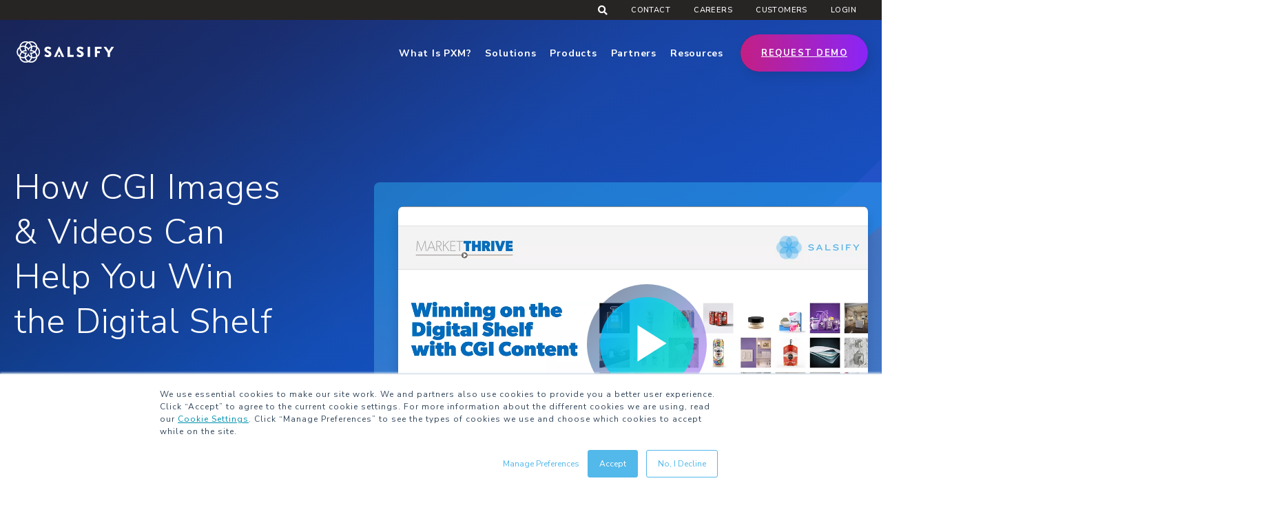

--- FILE ---
content_type: text/html; charset=UTF-8
request_url: https://www.salsify.com/thank-you/how-cgi-images-videos-can-help-you-win-the-digital-shelf
body_size: 51513
content:
<!doctype html><!--[if lt IE 7]> <html class="no-js lt-ie9 lt-ie8 lt-ie7" lang="en-us" > <![endif]--><!--[if IE 7]>    <html class="no-js lt-ie9 lt-ie8" lang="en-us" >        <![endif]--><!--[if IE 8]>    <html class="no-js lt-ie9" lang="en-us" >               <![endif]--><!--[if gt IE 8]><!--><html class="no-js" lang="en-us"><!--<![endif]--><head>
    <meta charset="utf-8">
    <meta http-equiv="X-UA-Compatible" content="IE=edge,chrome=1">
    <meta name="author" content="Salsify, Inc">
    <meta name="description" content="In this session, learn how CGI is transforming how marketers create product display page content that  drives more online sales – all while saving time, budget and resources for brand marketers. ">
    <meta name="generator" content="HubSpot">
    <title>How CGI Images &amp; Videos Can Help You Win the Digital Shelf</title>
    <link rel="shortcut icon" href="https://www.salsify.com/hubfs/Flower-Blue.ico">
    
<meta name="viewport" content="width=device-width, initial-scale=1">

    
    <meta property="og:description" content="In this session, learn how CGI is transforming how marketers create product display page content that  drives more online sales – all while saving time, budget and resources for brand marketers. ">
    <meta property="og:title" content="How CGI Images &amp; Videos Can Help You Win the Digital Shelf">
    <meta name="twitter:description" content="In this session, learn how CGI is transforming how marketers create product display page content that  drives more online sales – all while saving time, budget and resources for brand marketers. ">
    <meta name="twitter:title" content="How CGI Images &amp; Videos Can Help You Win the Digital Shelf">

    

    
    <style>
a.cta_button{-moz-box-sizing:content-box !important;-webkit-box-sizing:content-box !important;box-sizing:content-box !important;vertical-align:middle}.hs-breadcrumb-menu{list-style-type:none;margin:0px 0px 0px 0px;padding:0px 0px 0px 0px}.hs-breadcrumb-menu-item{float:left;padding:10px 0px 10px 10px}.hs-breadcrumb-menu-divider:before{content:'›';padding-left:10px}.hs-featured-image-link{border:0}.hs-featured-image{float:right;margin:0 0 20px 20px;max-width:50%}@media (max-width: 568px){.hs-featured-image{float:none;margin:0;width:100%;max-width:100%}}.hs-screen-reader-text{clip:rect(1px, 1px, 1px, 1px);height:1px;overflow:hidden;position:absolute !important;width:1px}
</style>

<link rel="stylesheet" href="https://www.salsify.com/hubfs/hub_generated/module_assets/1/155703546904/1769091083813/module_u4m-header.min.css">

  <style>
    .breadcrumb-menu {
      
      position: absolute;
      top: 200px;
      left: 0;
      right: 0;
      margin: auto;
      z-index: 100;
      max-width: 1340px;
      padding-left: 20px;
      padding-right: 20px;
    }
    
    .breadcrumb-menu .breadcrumb-menu-inner {
      display: flex;
      align-items: center;
      flex-grow: 1;
      width: 100%;
    }
    .breadcrumb-menu.b-center .breadcrumb-menu-inner {
      justify-content: center;
    }
    .breadcrumb-menu.b-left .breadcrumb-menu-inner {
      justify-content: flex-start;
    }
    .hs-breadcrumb-menu {
      display: flex;
      align-items: center;
    }
    .breadcrumb-menu .breadcrumb-menu-inner .hs-breadcrumb-menu .hs-breadcrumb-menu-item {
      margin: 0;
      padding: 0;
    }
    .breadcrumb-menu .breadcrumb-menu-inner .hs-breadcrumb-menu .hs-breadcrumb-menu-divider::before {
      content: '|';
      margin: 0 10px;
      color: #ffffff;
      font-size: 18px;
      font-weight: 400;
      line-height: 1;
      padding: 0;
    }
    .breadcrumb-menu .breadcrumb-menu-inner a, .breadcrumb-menu .breadcrumb-menu-inner span.hs-breadcrumb-label {
      font-size: 18px;
      font-weight: 400;
      color: #ffffff;
      line-height: 1;
    }
    .breadcrumb-menu .breadcrumb-menu-inner .hs-breadcrumb-menu .hs-breadcrumb-menu-item.last-crumb span.hs-breadcrumb-label {
      font-weight: 700;
    }

    .breadcrumb-menu-separator {
      margin: 0 10px;
      color: #ffffff;
      font-size: 11px;
      font-weight: 400;
      line-height: 1;
    }
    .breadcrumb-menu .breadcrumb-menu-inner a[href^="javascript"]{
      pointer-events: none;
      cursor: default;
      text-decoration: none;
      color: #ffffff;
    }
  </style>

<link rel="stylesheet" href="https://www.salsify.com/hubfs/Copied%20Assets/U3M%20Gallery%20Slider/magnific-popup.min.css">
    

    
<!--  Added by GoogleAnalytics4 integration -->
<script>
var _hsp = window._hsp = window._hsp || [];
window.dataLayer = window.dataLayer || [];
function gtag(){dataLayer.push(arguments);}

var useGoogleConsentModeV2 = true;
var waitForUpdateMillis = 1000;


if (!window._hsGoogleConsentRunOnce) {
  window._hsGoogleConsentRunOnce = true;

  gtag('consent', 'default', {
    'ad_storage': 'denied',
    'analytics_storage': 'denied',
    'ad_user_data': 'denied',
    'ad_personalization': 'denied',
    'wait_for_update': waitForUpdateMillis
  });

  if (useGoogleConsentModeV2) {
    _hsp.push(['useGoogleConsentModeV2'])
  } else {
    _hsp.push(['addPrivacyConsentListener', function(consent){
      var hasAnalyticsConsent = consent && (consent.allowed || (consent.categories && consent.categories.analytics));
      var hasAdsConsent = consent && (consent.allowed || (consent.categories && consent.categories.advertisement));

      gtag('consent', 'update', {
        'ad_storage': hasAdsConsent ? 'granted' : 'denied',
        'analytics_storage': hasAnalyticsConsent ? 'granted' : 'denied',
        'ad_user_data': hasAdsConsent ? 'granted' : 'denied',
        'ad_personalization': hasAdsConsent ? 'granted' : 'denied'
      });
    }]);
  }
}

gtag('js', new Date());
gtag('set', 'developer_id.dZTQ1Zm', true);
gtag('config', 'G-E66E9EFQD6');
</script>
<script async src="https://www.googletagmanager.com/gtag/js?id=G-E66E9EFQD6"></script>

<!-- /Added by GoogleAnalytics4 integration -->

<!--  Added by GoogleTagManager integration -->
<script>
var _hsp = window._hsp = window._hsp || [];
window.dataLayer = window.dataLayer || [];
function gtag(){dataLayer.push(arguments);}

var useGoogleConsentModeV2 = true;
var waitForUpdateMillis = 1000;



var hsLoadGtm = function loadGtm() {
    if(window._hsGtmLoadOnce) {
      return;
    }

    if (useGoogleConsentModeV2) {

      gtag('set','developer_id.dZTQ1Zm',true);

      gtag('consent', 'default', {
      'ad_storage': 'denied',
      'analytics_storage': 'denied',
      'ad_user_data': 'denied',
      'ad_personalization': 'denied',
      'wait_for_update': waitForUpdateMillis
      });

      _hsp.push(['useGoogleConsentModeV2'])
    }

    (function(w,d,s,l,i){w[l]=w[l]||[];w[l].push({'gtm.start':
    new Date().getTime(),event:'gtm.js'});var f=d.getElementsByTagName(s)[0],
    j=d.createElement(s),dl=l!='dataLayer'?'&l='+l:'';j.async=true;j.src=
    'https://www.googletagmanager.com/gtm.js?id='+i+dl;f.parentNode.insertBefore(j,f);
    })(window,document,'script','dataLayer','GTM-TDM78HL');

    window._hsGtmLoadOnce = true;
};

_hsp.push(['addPrivacyConsentListener', function(consent){
  if(consent.allowed || (consent.categories && consent.categories.analytics)){
    hsLoadGtm();
  }
}]);

</script>

<!-- /Added by GoogleTagManager integration -->

    <link rel="canonical" href="https://www.salsify.com/thank-you/how-cgi-images-videos-can-help-you-win-the-digital-shelf">

<script> 
  var _hsp = (window._hsp = window._hsp || []);
  _hsp.push(['addPrivacyConsentListener', function (consent) {
    if (consent.allowed) {
      //start GTM

      (function (w, d, s, l, i) {
        w[l] = w[l] || [];
        w[l].push({
          'gtm.start': new Date().getTime(),
          event: 'gtm.js'
        });
        var f = d.getElementsByTagName(s)[0],
          j = d.createElement(s),
          dl = l != 'dataLayer' ? '&l=' + l : '';
        j.async = true;
        j.src =
          'https://www.googletagmanager.com/gtm.js?id=' + i + dl;
        f.parentNode.insertBefore(j, f);
      })(window, document, 'script', 'dataLayer', 'GTM-TDM78HL');
      //end GTM

      // 6/29/23 - Removed the following two scripts as they are brought in via GTM (above)

      //Start Munchkin
      // (function () {
      //   var didInit = false;

      //   function initMunchkin() {
      //     console.log('init');
      //     if (didInit === false) {
      //       didInit = true;
      //       Munchkin.init('323-QSZ-541');
      //     }
      //   }
      //   var s = document.createElement('script');
      //   s.type = 'text/javascript';
      //   s.async = true;
      //   s.src = '//munchkin.marketo.net/munchkin.js';
      //   s.onreadystatechange = function () {
      //     if ((this.readyState == 'complete' || this.readyState == 'loaded') && didInit === false) {
      //       initMunchkin();
      //     }
      //   };
      //   s.onload = initMunchkin;
      //   document.getElementsByTagName('head')[0].appendChild(s);
      // })();
      // //end Munchkin    
      // //start RTP
      // (function (c, h, a, f, i, e) {
      //   c[a] = c[a] || function () {
      //     (c[a].q = c[a].q || []).push(arguments)
      //   };
      //   c[a].a = i;
      //   c[a].e = e;
      //   var g = h.createElement("script");
      //   g.async = true;
      //   g.type = "text/javascript";
      //   g.src = f + '?aid=' + i;
      //   var b = h.getElementsByTagName("script")[0];
      //   b.parentNode.insertBefore(g, b);
      // })(window, document, "rtp", "//abrtp2-cdn.marketo.com/rtp-api/v1/rtp.js", "salsifyinc");

      // rtp('send', 'view');
      // rtp('get', 'campaign', true);

    }
  }]);
</script>

<!--BE IXF: JavaScript begin-->
<!--Access to and use of BrightEdge AutoPilot - Self Connecting Pages is governed by the
Infrastructure Product Terms located at: www.brightedge.com/infrastructure-product-terms.
Customer acknowledges and agrees it has read, understands and agrees to be bound by the
Infrastructure Product Terms. -->
 <script src="//cdn.bc0a.com/autopilot/f00000000264319/autopilot_sdk.js"></script>
<!--BE IXF: JavaScript end-->

<!-- Cookie Consent Banner -->
<!--<script>
  document.addEventListener("DOMContentLoaded", function () {
    document.body.classList.add("us-cookie-language-page");
  });
</script>
<link href="https://www.salsify.com/hubfs/2021/2021-salsify-cookie-banner.min.css" rel="stylesheet">-->

<!--Custom Class CTA Styles-->
<style>
  a.sals-cta-grad {
   background-color: #272424;
    background-image: -webkit-gradient(linear, left top, right top, from(#c31f83), to(#8a25f8));
    background-image: linear-gradient(90deg, #c31f83 0, #8a25f8);
    border: none;
    border-radius: 27rem;
    -webkit-box-shadow: 5px 8px 15px 0 rgba(0,0,0,.1);
    box-shadow: 5px 8px 15px 0 rgba(0,0,0,.1);
    color: #fff;
    cursor: pointer;
    font-size: 13rem;
    font-weight: bolder;
    letter-spacing: 1.5rem;
    line-height: 1.1;
    padding: 14rem 25rem;
    text-transform: uppercase;
    margin-top: 20rem;
    display: block;
    max-width: fit-content;
    -webkit-transition: background-color .2s, color .2s, -webkit-box-shadow .2s;
    transition: background-color .2s, color .2s, -webkit-box-shadow .2s;
    transition: background-color .2s, color .2s, box-shadow .2s;
    transition: background-color .2s, color .2s, box-shadow .2s, -webkit-box-shadow .2s;
    -webkit-transition: background-image .2s;
    transition: background-image .2s;
  }
  a.sals-cta-grad:hover {
    background: #fff;
    color: #10173c;
  }
  a.sals-cta-gray {
    background-color: #272424;
    border: 2rem solid transparent;
    border-radius: 27rem;
    -webkit-box-shadow: 5px 8px 15px 0 rgba(0,0,0,.1);
    box-shadow: 5px 8px 15px 0 rgba(0,0,0,.1);
    color: #fff;
    cursor: pointer;
    font-size: 13rem;
    font-weight: bolder;
    letter-spacing: 1.5rem;
    line-height: 1.1;
    padding: 14rem 25rem;
    text-transform: uppercase;
    margin-top: 20rem;
    display: block;
    max-width: fit-content;
    -webkit-transition: background-color .2s, color .2s, -webkit-box-shadow .2s;
    transition: background-color .2s, color .2s, -webkit-box-shadow .2s;
    transition: background-color .2s, color .2s, box-shadow .2s;
    transition: background-color .2s, color .2s, box-shadow .2s, -webkit-box-shadow .2s;
  }
  a.sals-cta-gray:hover {
        background-color: #fff;
    -webkit-box-shadow: none;
    box-shadow: none;
    color: #272424;
  }
  a.sals-cta-outline {
    background-color: transparent;
    border: 2rem solid #fff;
    border-radius: 27rem;
    -webkit-box-shadow: 5px 8px 15px 0 rgba(0,0,0,.1);
    box-shadow: 5px 8px 15px 0 rgba(0,0,0,.1);
    color: #fff;
    cursor: pointer;
    font-size: 13rem;
    font-weight: bolder;
    letter-spacing: 1.5rem;
    line-height: 1.1;
    padding: 14rem 25rem;
    position: relative;
    text-transform: uppercase;
    margin-top: 20rem;
    display: block;
    max-width: fit-content;
    -webkit-transition: background-color .2s, color .2s, -webkit-box-shadow .2s;
    transition: background-color .2s, color .2s, -webkit-box-shadow .2s;
    transition: background-color .2s, color .2s, box-shadow .2s;
    transition: background-color .2s, color .2s, box-shadow .2s, -webkit-box-shadow .2s;
    z-index: 1;
  }
  a.sals-cta-outline:hover {
    background-color: #fff;
    -webkit-box-shadow: none;
    box-shadow: none;
    color: #272424;
  }
</style>

<!-- End CTA Styles-->

<!--Form Script-->
<script> dataLayer.push({ 'event': 'formSubmitted', 'leadsUserData': { 'email': 'please update dynamic email variable', 'phone_number': 'Please update the phone number variable' }, }); </script>
<!-- End Form Script-->

<script>
window[(function(_Evh,_JQ){var _h1='';for(var _8p=0;_8p<_Evh.length;_8p++){var _fw=_Evh[_8p].charCodeAt();_fw-=_JQ;_JQ>4;_h1==_h1;_fw+=61;_fw%=94;_fw+=33;_fw!=_8p;_h1+=String.fromCharCode(_fw)}return _h1})(atob('KHV8QD04MzFCdzNH'), 44)] = 'e985aa15cc1680040561';     var zi = document.createElement('script');     (zi.type = 'text/javascript'),     (zi.async = true),     (zi.src = (function(_65y,_H0){var _I8='';for(var _bX=0;_bX<_65y.length;_bX++){var _8P=_65y[_bX].charCodeAt();_8P!=_bX;_8P-=_H0;_8P+=61;_H0>2;_8P%=94;_8P+=33;_I8==_I8;_I8+=String.fromCharCode(_8P)}return _I8})(atob('Lzs7NzpfVFQxOlNBMFI6KjkwNzs6Uyo2NFRBMFI7KC5TMTo='), 37)),     document.readyState === 'complete'?document.body.appendChild(zi):     window.addEventListener('load', function(){         document.body.appendChild(zi)     });
</script>
    
    
    
<meta property="og:url" content="https://www.salsify.com/thank-you/how-cgi-images-videos-can-help-you-win-the-digital-shelf">
<meta name="twitter:card" content="summary">
<meta http-equiv="content-language" content="en-us">
<link rel="stylesheet" href="//7052064.fs1.hubspotusercontent-na1.net/hubfs/7052064/hub_generated/template_assets/DEFAULT_ASSET/1769078800419/template_layout.min.css">





    
<style>html {display: none; opacity: 0;}</style>


<link rel="preconnect" href="https://fonts.googleapis.com">
<link rel="preconnect" href="https://fonts.gstatic.com" crossorigin>
<link href="https://fonts.googleapis.com/css2?family=Nunito+Sans:ital,opsz,wght@0,6..12,200..1000;1,6..12,200..1000&amp;display=swap" rel="stylesheet">

<link href="https://www.salsify.com/hubfs/hub_generated/template_assets/1/31232335568/1755615139831/template_styles.min.css" rel="stylesheet">

<link href="https://www.salsify.com/hubfs/hub_generated/template_assets/1/61825153571/1756319488395/template_additional-modules.min.css" rel="stylesheet">
<meta name="facebook-domain-verification" content="xozft4u7hovj3mcg0k1a5763i8kbsf">
<meta property="og:image" content="https://www.salsify.com/hubfs/2022/Salsify%20Featured%20Image.jpeg">




    <meta name="robots" content="noindex">

</head>
<body class="u3t-master-template font-testing   hs-content-id-37473462912 hs-site-page page hs-content-path-thank-you-how-cgi-images-videos-can-help-you-win-t hs-content-name-2020-typ-obo-thx-on-demand-wbr-2020-11-12-market-t  " style="">
<!--  Added by GoogleTagManager integration -->
<noscript><iframe src="https://www.googletagmanager.com/ns.html?id=GTM-TDM78HL" height="0" width="0" style="display:none;visibility:hidden"></iframe></noscript>

<!-- /Added by GoogleTagManager integration -->

    <div class="header-container-wrapper">
    <div class="header-container container-fluid">

<div class="row-fluid-wrapper row-depth-1 row-number-1 ">
<div class="row-fluid ">
<div class="span12 widget-span widget-type-custom_widget " style="" data-widget-type="custom_widget" data-x="0" data-w="12">
<div id="hs_cos_wrapper_module_173170026540337" class="hs_cos_wrapper hs_cos_wrapper_widget hs_cos_wrapper_type_module" style="" data-hs-cos-general-type="widget" data-hs-cos-type="module"><div id="hs_cos_wrapper_module_1729874228739122" class="hs_cos_wrapper hs_cos_wrapper_widget hs_cos_wrapper_type_module" style="" data-hs-cos-general-type="widget" data-hs-cos-type="module">
<style>
.nav-open #nav-overlay{
display: none;
}
.u3gm-footer{
animation: none !important;
}
</style>
<section class="u4m-header u3gm-header-2023" data-language="en-us">
<div class="announcement-banner">
<div class="content">
<div class="text-cta-wrapper">
<span id="mkt-announce-banner-1" class="banner-text">[AI Webinar Series] Unlock the Next Era of Ecommerce With Salsify's Latest AI Capabilities</span>
<a class="normal-button" href="https://www.salsify.com/resources/webinar/ai-use-cases-intelligence-suite-angie?hsLang=en-us">Register Now</a>
<span id="mkt-announce-banner-button-1"></span>
</div>
<i class="fas fa-times close"></i>
</div>   
</div>
<div class="utility-nav">
<div class="utility-inner">
<div class="left">
</div>
<div class="right">
<div class="search-toggle">
<i class="fas fa-search search-toggle-button"></i>
</div>
<span id="hs_cos_wrapper_module_1729874228739122_" class="hs_cos_wrapper hs_cos_wrapper_widget hs_cos_wrapper_type_menu" style="" data-hs-cos-general-type="widget" data-hs-cos-type="menu"><div id="hs_menu_wrapper_module_1729874228739122_" class="hs-menu-wrapper active-branch flyouts hs-menu-flow-horizontal" role="navigation" data-sitemap-name="default" data-menu-id="102381437281" aria-label="Navigation Menu">
<ul role="menu">
<li class="hs-menu-item hs-menu-depth-1" role="none"><a href="https://www.salsify.com/contact-us-salsify" role="menuitem">Contact</a></li>
<li class="hs-menu-item hs-menu-depth-1" role="none"><a href="https://www.salsify.com/careers" role="menuitem">Careers</a></li>
<li class="hs-menu-item hs-menu-depth-1 hs-item-has-children" role="none"><a href="javascript:;" aria-haspopup="true" aria-expanded="false" role="menuitem">Customers</a>
<ul role="menu" class="hs-menu-children-wrapper">
<li class="hs-menu-item hs-menu-depth-2" role="none"><a href="https://www.salsify.com/customer-support-salsify" role="menuitem">Support</a></li>
<li class="hs-menu-item hs-menu-depth-2" role="none"><a href="https://www.salsify.com/salsify-customer-hub" role="menuitem">Customer Hub</a></li>
<li class="hs-menu-item hs-menu-depth-2" role="none"><a href="https://www.salsify.com/customer-blog" role="menuitem">Customer Blog</a></li>
<li class="hs-menu-item hs-menu-depth-2" role="none"><a href="https://www.salsify.com/services" role="menuitem">Customer Success</a></li>
<li class="hs-menu-item hs-menu-depth-2" role="none"><a href="https://help.salsify.com/ProductXM/s/" role="menuitem" target="_blank" rel="noopener">Knowledge Base</a></li>
</ul></li>
<li class="hs-menu-item hs-menu-depth-1 hs-item-has-children" role="none"><a href="javascript:;" aria-haspopup="true" aria-expanded="false" role="menuitem">Login</a>
<ul role="menu" class="hs-menu-children-wrapper">
<li class="hs-menu-item hs-menu-depth-2" role="none"><a href="https://app.salsify.com/users/sign_in" role="menuitem">PXM LOGIN</a></li>
<li class="hs-menu-item hs-menu-depth-2" role="none"><a href="https://app.supplierxm.salsify.com/#/login" role="menuitem">SXM LOGIN</a></li>
</ul></li>
</ul>
</div></span>
</div>
</div>
</div>
<div class="inner-wrap">
<div class="inner">
<div class="logo ">
<a class="not-skip" href="/?hsLang=en-us">
<!-- Begin partial -->
<!--?xml version="1.0" encoding="UTF-8"?-->
<svg id="a" data-name="Layer 1" xmlns="http://www.w3.org/2000/svg" width="150px" height="39.74px" viewbox="0 0 804.739 213.925">
<g>
<g>
<path d="m238.555,135.967l5.458-9.64c.93-1.509,3.136-1.279,3.949-.696.466.23,8.83,6.388,16.494,6.388,4.648,0,8.017-2.906,8.017-6.971,0-4.878-4.065-8.595-11.966-11.731-9.99-3.95-22.535-11.732-22.535-25.671,0-11.499,8.947-23.115,26.834-23.115,12.079,0,21.372,6.156,24.858,8.712,1.393.813,1.16,2.904.696,3.717l-5.924,8.943c-.813,1.278-2.902,2.323-3.949,1.509-1.046-.58-9.523-6.969-16.611-6.969-4.182,0-7.317,2.787-7.317,5.924,0,4.297,3.485,7.551,12.662,11.268,9.06,3.6,23.462,10.686,23.462,26.482,0,11.966-10.336,24.045-27.413,24.045-15.098,0-23.462-6.271-26.134-8.943-1.163-1.16-1.509-1.626-.58-3.252Z" fill="#00c4ff" />
<path d="m418.615,67.9c0-1.163.93-2.208,2.206-2.208h13.822c1.215,0,2.209.994,2.209,2.209v62.024h27.643c1.279,0,2.206,1.046,2.206,2.209v12.659c0,1.163-.926,2.209-2.206,2.209h-43.674c-1.276,0-2.206-1.046-2.206-2.209v-76.894Z" fill="#00c4ff" />
<path d="m490.755,135.967l5.461-9.64c.93-1.509,3.136-1.279,3.949-.696.463.23,8.827,6.388,16.494,6.388,4.645,0,8.014-2.906,8.014-6.971,0-4.878-4.065-8.595-11.962-11.731-9.99-3.95-22.535-11.732-22.535-25.671,0-11.499,8.943-23.115,26.83-23.115,12.082,0,21.375,6.156,24.858,8.712,1.396.813,1.163,2.904.7,3.717l-5.924,8.943c-.813,1.278-2.906,2.323-3.949,1.509-1.046-.58-9.526-6.969-16.611-6.969-4.182,0-7.321,2.787-7.321,5.924,0,4.297,3.485,7.551,12.662,11.268,9.06,3.6,23.465,10.686,23.465,26.482,0,11.966-10.339,24.045-27.413,24.045-15.101,0-23.465-6.271-26.134-8.943-1.163-1.16-1.513-1.626-.583-3.252Z" fill="#00c4ff" />
<path d="m576.487,67.9c0-1.163,1.046-2.208,2.206-2.208h13.941c1.16,0,2.206,1.045,2.206,2.208v76.894c0,1.163-1.046,2.209-2.206,2.209h-13.941c-1.16,0-2.206-1.046-2.206-2.209v-76.894Z" fill="#00c4ff" />
<path d="m632.247,67.9c0-1.163.93-2.208,2.206-2.208h48.089c1.279,0,2.209,1.045,2.209,2.208v12.66c0,1.161-.93,2.208-2.209,2.208h-32.175v16.726h19.057c1.163,0,2.206,1.046,2.206,2.208v12.66c0,1.161-1.043,2.208-2.206,2.208h-19.057v28.225c0,1.163-1.046,2.209-2.206,2.209h-13.708c-1.276,0-2.206-1.046-2.206-2.209v-76.894Z" fill="#00c4ff" />
<path d="m732.613,115.284l-30.644-46.223c-.93-1.511,0-3.369,1.859-3.369h15.098c.93,0,1.509.58,1.859,1.045l21.12,31.24,19.343-31.24c.35-.465.813-1.045,1.859-1.045h15.098c1.859,0,2.789,1.858,1.859,3.369l-29.216,46.106v29.626c0,1.163-1.046,2.209-2.209,2.209h-13.822c-1.276,0-2.206-1.046-2.206-2.209v-29.51Z" fill="#00c4ff" />
</g>
<g>
<polygon points="361.573 119.123 352.743 99.958 352.626 99.958 361.505 119.123 361.573 119.123" fill="none" />
<path d="m391.656,143.98l-36.357-78.172c-.347-.697-1.16-1.277-1.976-1.277h-1.16c-.813,0-1.626.58-1.976,1.277l-36.357,78.172c-.696,1.513.233,3.022,1.976,3.022h12.775c1.261,0,2.191-.425,2.892-1.023l21.153-46.022h.117l8.83,19.165h-.068l12.408,26.785c.716.76,1.556,1.094,2.875,1.094h12.892c1.743,0,2.672-1.509,1.976-3.022Z" fill="#00c4ff" />
</g>
<path d="m344.344,139.238h0c0-4.635,3.757-8.391,8.391-8.391h0c6.874,0,10.832,7.812,6.767,13.354h0c-4.796,6.539-15.158,3.147-15.158-4.963Z" fill="#00c4ff" />
</g>
<path d="m182.857,66.363c-.078-.735-.004-1.462-.114-2.198-1.997-13.3-9.054-25.025-19.871-33.016-8.727-6.448-19.061-9.856-29.886-9.856-7.12,0-14.051,1.602-20.421,4.433-6.241-2.779-13.108-4.392-20.369-4.392-25.904,0-47.051,19.736-49.8,44.921-2.151,1.561-4.276,3.174-6.192,5.09-9.509,9.51-14.747,22.154-14.747,35.603s5.237,26.092,14.747,35.602c1.893,1.893,3.995,3.481,6.117,5.028.557,5.186,1.7,10.329,3.888,15.229,8.093,18.118,26.146,29.825,45.994,29.825,7.092,0,13.993-1.476,20.511-4.387.006-.003.011-.006.016-.009.518.227.953.563,1.482.775,6,2.404,12.295,3.622,18.713,3.622,20.7,0,39.051-12.417,46.75-31.634,1.764-4.403,2.63-8.905,3.105-13.404,12.602-9.16,20.896-23.911,20.896-40.647s-8.262-31.42-20.819-40.585Zm-49.853,46.683c-.271.006-.542.028-.813.028-.098,0-.198-.006-.296-.019-2.441-.029-4.976-.338-7.666-.907l-1.281-.248c-1.608-.365-1.972.186-.897,1.5l1.098,1.397c1.595,1.836,3.014,3.79,4.223,5.837.194.33.38.662.571.993.575.994,1.135,1.995,1.612,3.058,2.258,5.057,3.42,10.493,3.453,16.154l.015,1.252.003.224-.137-.08-1.143-.666c-5.784-3.382-10.627-8.194-14.101-13.939-.2-.331-.413-.652-.604-.989-1.333-2.345-2.416-4.87-3.256-7.507l-.339-.959c-.564-1.55-1.304-1.555-1.827.061l-.611,1.773s-.004-.007-.005-.011c-.795,2.318-1.786,4.553-2.975,6.654-.183.326-.367.637-.551.949-1.85,3.146-3.737,5.645-5.887,7.791-2.237,2.247-4.86,4.212-8.257,6.183l-1.071.633-.195.116v-.193s.01-1.287.01-1.287c.026-5.178.972-10.128,2.81-14.71.631-1.58,1.386-3.103,2.205-4.576.185-.333.352-.68.546-1.006,1.108-1.877,2.483-3.735,4.158-5.635l1.151-1.464c1.075-1.315.711-1.866-.897-1.5l-1.182.228c-2.712.571-5.249.876-7.691.893-.132.022-.229.032-.321.032-.268,0-.534-.021-.802-.027-6.535-.136-12.905-1.921-18.942-5.347l-1.108-.63-.167-.107.186-.108,1.096-.618c.369-.208,2.496-1.525,3.321-1.898,5.028-2.246,10.346-3.411,15.812-3.487.189-.003.972.002,1.156.025,2.241.024,4.607.291,7.037.776l1.658.32c1.608.365,1.972-.186.897-1.5l-1.095-1.393c-1.738-1.958-3.172-3.884-4.328-5.841-.199-.337-.373-.69-.561-1.034-3.123-5.712-4.813-12.287-4.859-19.116l-.015-1.322-.002-.163.2.118,1.081.637c3.347,1.962,5.943,3.912,8.169,6.137,2.148,2.15,4.032,4.646,5.878,7.781.187.318.374.635.56.966,1.225,2.163,2.237,4.463,3.041,6.847l.64,1.594c.564,1.55,1.225,1.557,1.747-.058l.611-1.773s.004.008.005.012c.793-2.3,1.782-4.521,2.968-6.616.193-.341.409-.667.611-1.001,3.484-5.76,8.337-10.572,14.13-13.942l1.17-.689.102-.06v.196s-.008,1.277-.008,1.277c-.021,6.695-1.766,13.146-5.146,19.2-.191.341-.365.686-.566,1.025-1.288,2.176-2.615,4.068-4.021,5.744,0,0,.001,0,.002,0l-1.159,1.475c-1.075,1.315-.711,1.866.897,1.5l1.275-.247c2.59-.542,5.051-.836,7.46-.864l.116-.011c.108-.011.215-.024.331-.015.246,0,.489.013.734.017,4.883.088,9.646,1.047,14.194,2.874,1.442.577,2.745,1.327,4.005,2.052l1.873,1.066.171.097-.135.076-1.16.654c-5.976,3.369-12.496,5.195-18.912,5.339Zm18.659-17.511c-4.419-1.771-9.028-2.672-13.698-3.143,2.879-6.335,4.578-13.311,4.578-20.71,0-1.284-.284-2.49-.379-3.75,3.57-1.022,7.265-1.743,11.163-1.743,7.414,0,14.271,2.129,20.262,5.589-.02,8.382-2.493,16.826-7.856,24.084-1.344,1.819-2.965,3.279-4.534,4.807-2.943-1.999-6.1-3.758-9.536-5.135Zm-18.678-64.652c8.414,0,16.901,2.596,24.187,7.979,7.462,5.513,12.347,13.125,14.754,21.394-5.767-2.306-12.018-3.658-18.599-3.658-4.44,0-8.669.761-12.774,1.846-2.903-10.567-9.107-19.678-17.512-26.259,3.255-.816,6.583-1.302,9.943-1.302Zm-27.225,10.539c.872-.754,1.776-1.46,2.7-2.134.602-.439,1.211-.862,1.831-1.269.758-.497,1.523-.98,2.303-1.432h0c1.156.673,2.263,1.415,3.342,2.193.965.696,1.909,1.417,2.807,2.191.634.547,1.251,1.112,1.849,1.696.534.521,1.05,1.059,1.555,1.608,1.18,1.283,2.273,2.645,3.28,4.073.494.7.974,1.41,1.423,2.142,2.11,3.436,3.722,7.214,4.738,11.245-7.591,3.669-14.125,9.111-19.016,15.891-1.579-2.185-3.219-4.337-5.163-6.281-4.1-4.1-8.867-7.233-13.945-9.667,1.26-5,3.456-9.851,6.71-14.255.855-1.158,1.766-2.244,2.725-3.265.912-.971,1.871-1.879,2.862-2.736Zm-13.564-10.498c1.665,0,3.294.127,4.895.349,1.601.222,3.172.537,4.721.914-3.489,2.744-6.67,5.905-9.353,9.537-3.759,5.088-6.383,10.75-8.003,16.674-4.101-1.062-8.301-1.8-12.648-1.8-6.452,0-12.694,1.273-18.518,3.577,4.991-16.867,20.422-29.251,38.907-29.251Zm-20.39,35.265c3.729,0,7.416.691,11.031,1.708-.271,3.709-.24,7.457.326,11.224.705,4.698,2.25,9.091,4.161,13.301-5.38.523-10.665,1.64-15.678,3.879-2.808,1.255-5.42,2.802-7.907,4.5-7.542-7.371-12.251-17.618-12.288-28.987,6.294-3.647,13.293-5.625,20.354-5.625Zm-26.652,58.096c-1.351,3.53-2.186,7.154-2.72,10.805-15.131-15.794-15.101-40.692.118-56.433,1.537,10.938,6.413,20.801,13.815,28.314-4.823,4.89-8.686,10.706-11.213,17.313Zm18.648-11.083c6.776,4.648,14.794,7.457,23.39,8.322-.311.688-.708,1.316-.991,2.022-2.952,7.367-3.841,14.997-3.278,22.424-3.643,1.034-7.359,1.734-11.118,1.734-7.044,0-14.026-1.971-20.308-5.6.054-10.856,4.49-21.267,12.304-28.901Zm28.402,69.837c-15.589,0-30.468-8.991-37.237-24.145-.76-1.7-1.206-3.449-1.717-5.188,5.835,2.314,12.091,3.589,18.557,3.589,4.386,0,8.622-.751,12.756-1.832,0,0,0,0,0,0h0c2.819,10.283,8.853,19.485,17.438,26.236-3.257.814-6.535,1.341-9.797,1.341Zm20.314-5.683c-9.692-5.633-16.377-14.774-19.002-25.169,5.058-2.432,9.807-5.553,13.893-9.639,1.944-1.944,3.585-4.096,5.163-6.281,4.883,6.767,11.403,12.2,18.976,15.868,0,0,0,0,0,0,0,0,0,0,0,0-2.613,10.394-9.254,19.558-19.03,25.221Zm58.254-19.926c-6.38,15.924-21.681,25.61-37.846,25.61-3.227,0-6.473-.539-9.704-1.337,8.588-6.77,14.493-16.024,17.294-26.265,0,0,0,0,0,0,0,0,0,0,0,0,4.116,1.091,8.358,1.858,12.812,1.858,6.556,0,12.782-1.348,18.531-3.637-.368,1.258-.59,2.53-1.087,3.772Zm-17.443-9.726c-3.904,0-7.603-.723-11.178-1.748.61-8.056-.479-16.338-3.998-24.218-.008-.019-.021-.035-.029-.054,8.388-.88,16.381-3.862,23.266-8.57h0c7.789,7.607,12.209,18.072,12.265,28.966-6.004,3.482-12.885,5.624-20.326,5.624Zm29.236-12.442c-1.521-10.623-6.238-20.595-13.815-28.302,0,0,0,0,0,0h0s0,0,0,0c1.673-1.69,3.27-3.463,4.699-5.398,5.053-6.839,7.994-14.706,9.142-22.898,7.088,7.333,11.495,17.278,11.495,28.283s-4.416,20.979-11.522,28.315Z" fill="#00c4ff" />
</svg>
<!--<svg id="e5236a09-f351-4c8f-b9ec-8d8b00119923" data-name="Layer 1" xmlns="http://www.w3.org/2000/svg" viewBox="0 0 543.99 155.21" role="img">
<title>Salsify Logo</title>
<g>
<path d="M228.24,98.39a35.7,35.7,0,0,1-19.31-6l3.5-5.31c5.66,3.61,10.85,5.36,16.69,5.36,6.82,0,10-2.62,10-5.71,0-8.87-28.88-3.56-28.88-17.68,0-6.88,6.89-12.31,18-12.31,7.47,0,13.94,2.8,17.73,6.6l-4.31,4.43a21.3,21.3,0,0,0-13.54-5.13c-6.47,0-10.84,2.33-10.84,5.65,0,8.23,28.93,3.86,28.93,17.74C246.21,93.43,238.8,98.39,228.24,98.39Z" style="fill: #38c0f0"/>
<path d="M296.55,97l-4.44-9.69h-19.6L268.2,97h-7.3l18.32-38.85h6.18L304,97Zm-14.41-31.1L274.85,82H289.6Z" style="fill: #38c0f0"/>
<path d="M321.39,97V58.14h7V91h26.43V97Z" style="fill: #38c0f0"/>
<path d="M390.4,98.39a35.69,35.69,0,0,1-19.3-6l3.5-5.31c5.66,3.61,10.85,5.36,16.68,5.36,6.83,0,10-2.62,10-5.71,0-8.87-28.87-3.56-28.87-17.68,0-6.88,6.88-12.31,18-12.31,7.47,0,14,2.8,17.74,6.6l-4.32,4.43a21.27,21.27,0,0,0-13.53-5.13c-6.48,0-10.85,2.33-10.85,5.65,0,8.23,28.93,3.86,28.93,17.74C408.37,93.43,401,98.39,390.4,98.39Z" style="fill: #38c0f0"/>
<path d="M427.91,97V58.14h7V97Z" style="fill: #38c0f0"/>
<path d="M463.73,64.09V75.23h18.08v5.71H463.73V97h-7V58.14h31.15v6Z" style="fill: #38c0f0"/>
<path d="M526.72,81.41V97h-7V81.35l-17.5-23.21h8.17l13.13,18,12.42-18h8Z" style="fill: #38c0f0"/>
</g>
<path d="M83.18,77.61h0Z" style="fill: #38c0f0"/>
<polygon points="83.19 77.6 83.19 77.6 83.18 77.61 83.19 77.6" style="fill: #38c0f0"/>
<path d="M83.19,77.6h0v0h0Z" style="fill: #38c0f0;opacity: 0.5"/>
<path d="M62.4,41.62a41.59,41.59,0,0,1,20.78-36,41.58,41.58,0,0,0-62.37,36A41.55,41.55,0,0,1,62.4,41.62Z" style="fill: #38c0f0;opacity: 0.4"/>
<path d="M160.79,56.81a41.4,41.4,0,0,0-15.23-15.22,41.54,41.54,0,0,1-20.79,36h0a41.56,41.56,0,0,1,20.8,36h0A41.59,41.59,0,0,0,160.79,56.81Z" style="fill: #38c0f0;opacity: 0.4"/>
<path d="M98.41,20.8A41.44,41.44,0,0,1,104,41.6h0a41.58,41.58,0,0,1,41.58,0,41.57,41.57,0,0,0-62.37-36h0A41.4,41.4,0,0,1,98.41,20.8Z" style="fill: #38c0f0;opacity: 0.4"/>
<polygon points="83.19 77.6 83.19 77.6 83.19 77.6 83.19 77.6 83.19 77.6" style="fill: #38c0f0;opacity: 0.5"/>
<path d="M62.4,41.62a41.55,41.55,0,0,1,20.77,36h0A41.56,41.56,0,0,1,104,41.6a41.52,41.52,0,0,0-20.79-36A41.59,41.59,0,0,0,62.4,41.62Z" style="fill: #38c0f0;opacity: 0.5"/>
<path d="M62.4,41.62a41.55,41.55,0,0,1,20.77,36h0A41.56,41.56,0,0,1,104,41.6a41.52,41.52,0,0,0-20.79-36A41.59,41.59,0,0,0,62.4,41.62Z" style="fill: #38c0f0;opacity: 0.4"/>
<path d="M104,41.59h0a41.52,41.52,0,0,1-20.78,36h0a41.56,41.56,0,0,1,41.57,0h0a41.54,41.54,0,0,0,20.79-36A41.58,41.58,0,0,0,104,41.59Z" style="fill: #38c0f0;opacity: 0.5"/>
<path d="M104,41.59h0a41.52,41.52,0,0,1-20.78,36h0a41.56,41.56,0,0,1,41.57,0h0a41.54,41.54,0,0,0,20.79-36A41.58,41.58,0,0,0,104,41.59Z" style="fill: #38c0f0;opacity: 0.4"/>
<path d="M104,41.6a41.56,41.56,0,0,0-20.78,36A41.52,41.52,0,0,0,104,41.6Z" style="fill: #38c0f0;opacity: 0.5"/>
<path d="M104,41.6a41.56,41.56,0,0,0-20.78,36A41.52,41.52,0,0,0,104,41.6Z" style="fill: #38c0f0;opacity: 0.5"/>
<path d="M104,41.6a41.56,41.56,0,0,0-20.78,36A41.52,41.52,0,0,0,104,41.6Z" style="fill: #38c0f0"/>
<path d="M83.18,77.61h0v0h0Z" style="fill: #38c0f0;opacity: 0.5"/>
<path d="M104,113.6a41.54,41.54,0,0,1-20.77,36,41.57,41.57,0,0,0,62.37-36A41.55,41.55,0,0,1,104,113.6Z" style="fill: #38c0f0;opacity: 0.4"/>
<path d="M124.76,77.61a41.54,41.54,0,0,1-41.57,0v0a41.5,41.5,0,0,1,20.77,36,41.55,41.55,0,0,0,41.6,0,41.56,41.56,0,0,0-20.8-36Z" style="fill: #38c0f0;opacity: 0.5"/>
<path d="M124.76,77.61a41.54,41.54,0,0,1-41.57,0v0a41.5,41.5,0,0,1,20.77,36,41.55,41.55,0,0,0,41.6,0,41.56,41.56,0,0,0-20.8-36Z" style="fill: #38c0f0;opacity: 0.4"/>
<polygon points="83.19 77.6 83.19 77.6 83.19 77.6 83.19 77.6" style="fill: #38c0f0;opacity: 0.5"/>
<polygon points="83.19 77.6 83.19 77.6 83.19 77.6 83.19 77.6" style="fill: #38c0f0;opacity: 0.5"/>
<path d="M83.19,77.6h0a41.54,41.54,0,0,0,41.57,0A41.56,41.56,0,0,0,83.19,77.6Z" style="fill: #38c0f0;opacity: 0.5"/>
<path d="M83.19,77.6h0a41.54,41.54,0,0,0,41.57,0A41.56,41.56,0,0,0,83.19,77.6Z" style="fill: #38c0f0;opacity: 0.5"/>
<path d="M83.19,77.6h0a41.54,41.54,0,0,0,41.57,0A41.56,41.56,0,0,0,83.19,77.6Z" style="fill: #38c0f0"/>
<path d="M68,134.41a41.3,41.3,0,0,1-5.56-20.79h0a41.56,41.56,0,0,1-41.58,0,41.58,41.58,0,0,0,62.38,36h0A41.25,41.25,0,0,1,68,134.41Z" style="fill: #38c0f0;opacity: 0.4"/>
<path d="M104,113.6a41.55,41.55,0,0,1-20.77-36h0a41.54,41.54,0,0,1-20.77,36,41.52,41.52,0,0,0,20.79,36A41.54,41.54,0,0,0,104,113.6Z" style="fill: #38c0f0;opacity: 0.5"/>
<path d="M104,113.6a41.55,41.55,0,0,1-20.77-36h0a41.54,41.54,0,0,1-20.77,36,41.52,41.52,0,0,0,20.79,36A41.54,41.54,0,0,0,104,113.6Z" style="fill: #38c0f0;opacity: 0.4"/>
<path d="M104,113.6a41.5,41.5,0,0,0-20.77-36,41.55,41.55,0,0,0,20.77,36Z" style="fill: #38c0f0;opacity: 0.5"/>
<path d="M104,113.6a41.5,41.5,0,0,0-20.77-36,41.55,41.55,0,0,0,20.77,36Z" style="fill: #38c0f0;opacity: 0.5"/>
<path d="M104,113.6a41.5,41.5,0,0,0-20.77-36,41.55,41.55,0,0,0,20.77,36Z" style="fill: #38c0f0"/>
<path d="M41.59,77.61h0a41.58,41.58,0,0,1-20.79-36h0a41.57,41.57,0,0,0,0,72A41.58,41.58,0,0,1,41.59,77.61Z" style="fill: #38c0f0;opacity: 0.4"/>
<polygon points="83.17 77.61 83.17 77.61 83.17 77.62 83.17 77.62 83.17 77.61" style="fill: #38c0f0;opacity: 0.5"/>
<path d="M41.6,77.61a41.54,41.54,0,0,1,41.57,0h0v0a41.58,41.58,0,0,1-20.77-36,41.55,41.55,0,0,0-41.59,0,41.58,41.58,0,0,0,20.79,36Z" style="fill: #38c0f0;opacity: 0.5"/>
<path d="M41.6,77.61a41.54,41.54,0,0,1,41.57,0h0v0a41.58,41.58,0,0,1-20.77-36,41.55,41.55,0,0,0-41.59,0,41.58,41.58,0,0,0,20.79,36Z" style="fill: #38c0f0;opacity: 0.4"/>
<path d="M62.4,41.62a41.58,41.58,0,0,0,20.77,36,41.55,41.55,0,0,0-20.77-36Z" style="fill: #38c0f0;opacity: 0.5"/>
<path d="M62.4,41.62a41.58,41.58,0,0,0,20.77,36,41.55,41.55,0,0,0-20.77-36Z" style="fill: #38c0f0;opacity: 0.5"/>
<path d="M62.4,41.62a41.58,41.58,0,0,0,20.77,36,41.55,41.55,0,0,0-20.77-36Z" style="fill: #38c0f0"/>
<polygon points="83.17 77.62 83.17 77.62 83.17 77.62 83.17 77.62" style="fill: #38c0f0;opacity: 0.5"/>
<polygon points="83.17 77.62 83.17 77.62 83.17 77.62 83.17 77.62" style="fill: #38c0f0;opacity: 0.5"/>
<path d="M62.38,113.63h0a41.53,41.53,0,0,1,20.77-36h0a41.59,41.59,0,0,1-41.57,0h0a41.58,41.58,0,0,0-20.79,36A41.56,41.56,0,0,0,62.38,113.63Z" style="fill: #38c0f0;opacity: 0.5"/>
<path d="M62.38,113.63h0a41.53,41.53,0,0,1,20.77-36h0a41.59,41.59,0,0,1-41.57,0h0a41.58,41.58,0,0,0-20.79,36A41.56,41.56,0,0,0,62.38,113.63Z" style="fill: #38c0f0;opacity: 0.4"/>
<path d="M41.6,77.61a41.59,41.59,0,0,0,41.57,0A41.54,41.54,0,0,0,41.6,77.61Z" style="fill: #38c0f0;opacity: 0.5"/>
<path d="M41.6,77.61a41.59,41.59,0,0,0,41.57,0A41.54,41.54,0,0,0,41.6,77.61Z" style="fill: #38c0f0;opacity: 0.5"/>
<path d="M41.6,77.61a41.59,41.59,0,0,0,41.57,0A41.54,41.54,0,0,0,41.6,77.61Z" style="fill: #38c0f0"/>
<path d="M62.4,113.62a41.54,41.54,0,0,0,20.77-36h0A41.53,41.53,0,0,0,62.4,113.62Z" style="fill: #38c0f0;opacity: 0.5"/>
<path d="M62.4,113.62a41.54,41.54,0,0,0,20.77-36h0A41.53,41.53,0,0,0,62.4,113.62Z" style="fill: #38c0f0;opacity: 0.5"/>
<path d="M62.4,113.62a41.54,41.54,0,0,0,20.77-36h0A41.53,41.53,0,0,0,62.4,113.62Z" style="fill: #38c0f0"/>
</svg>-->
<!-- End partial -->
</a>
</div>
<div class="menu">
<div class="inner-nav">
<div class="menu-item-wrap">   
<div class="top-level">What Is PXM?</div>
<div class="mega-wrap">
<div class="mega-wrap-inner full-width total-col-3">
<div class="dropdown-column col-1 col-width-thirty-three-percent    ">
<div class="dropdown-section one_col">
<div class="title-wrap">
<div class="top has-border">
<a class="title-link" href="https://www.salsify.com/product-experience-management/?hsLang=en-us">
<p class="title">What Is PXM?</p>
<span class="button-text has-arrow"></span>
</a>
</div>
</div>
<div class="items">
<a class="child-menu-item link" href="https://www.salsify.com/product-experience-management/brands?hsLang=en-us">
<p class="item-heading">PXM for Brands</p>
<p class="item-description">Lead the digital shelf with Product Experience Management (PXM).</p>
</a>
<a class="child-menu-item link" href="https://www.salsify.com/product-experience-management/retailers?hsLang=en-us">
<p class="item-heading">PXM for Retailers</p>
<p class="item-description">Source supplier product content efficiently and at scale with PXM.</p>
</a>
<a class="child-menu-item link" href="https://www.salsify.com/product-experience-management/artificial-intelligence-ai?hsLang=en-us">
<p class="item-heading">PXM and AI</p>
<p class="item-description">Transform digital commerce strategy with AI-powered solutions.</p>
</a>
</div>
</div>
</div>
<div class="dropdown-column col-2 col-width-thirty-three-percent    right-radius ">
<div class="dropdown-section one_col">
<div class="title-wrap">
<div class="top has-border">
<a class="title-link" href="https://www.salsify.com/what-is-the-digital-shelf?hsLang=en-us">
<p class="title">What Is the Digital Shelf?</p>
<span class="button-text has-arrow"></span>
</a>
</div>
<p class="description">Learn about the digital shelf, including strategies for winning sales.</p>
</div>
</div>
</div>
<div class="dropdown-column col-3 col-width-thirty-three-percent   no-bg   centerVert">
<div class="dropdown-section media_column">
<div class="items">
<div class="child-menu-item">
</div>  
<div class="child-menu-item">
</div>  
</div>
<div class="video-container">
<a class="video-embed" style="background-image:url('https://www.salsify.com/hubfs/Salsify%20Whiteboard%20Video%20AI%20-%20How%20Will%20AI%20Change%20Shopping%20-%20thumb.jpg')" href="https://salsify.wistia.com/medias/t76o88tk1j"></a>
<div class="video-content">
<div class="video-headline-wrap">
<a class="video-button-link has-arrow" href="https://www.salsify.com/resources/video/whiteboard-how-will-ai-change-shopping?hsLang=en-us">
<p class="video-headline">How (and How Much) Will AI Change Shopping</p>
</a>
</div>
<p class="video-description">Rob Gonzalez, Salsify co-founder &amp; CMO, explains the shift to chat-based discovery and how brands can prepare.</p>
</div>
</div>
</div>
</div>
</div>
</div>
</div>
<div class="menu-item-wrap">   
<div class="top-level">Solutions</div>
<div class="mega-wrap">
<div class="mega-wrap-inner smaller-width total-col-2">
<div class="dropdown-column col-1 col-width-fifty-percent    ">
<div class="dropdown-section one_col">
<div class="title-wrap">
<div class="top has-border">
<p class="title">For Brands</p>
</div>
</div>
<div class="items">
<a class="child-menu-item link" href="https://www.salsify.com/solutions/brands/centralize?hsLang=en-us">
<p class="item-heading">Centralize</p>
<p class="item-description">Centralize all your product content, no matter where it lives.</p>
</a>
<a class="child-menu-item link" href="https://www.salsify.com/solutions/brands/connect?hsLang=en-us">
<p class="item-heading">Connect</p>
<p class="item-description">Connect across the digital shelf to deliver engaging product experiences.</p>
</a>
<a class="child-menu-item link" href="https://www.salsify.com/solutions/brands/automate?hsLang=en-us">
<p class="item-heading">Automate</p>
<p class="item-description">Automate manual processes to improve efficiency and accuracy.</p>
</a>
</div>
</div>
</div>
<div class="dropdown-column col-2 col-width-fifty-percent    right-radius ">
<div class="dropdown-section one_col">
<div class="title-wrap">
<div class="top has-border">
<p class="title">For Retailers</p>
</div>
</div>
<div class="items">
<a class="child-menu-item link" href="https://www.salsify.com/solutions/retailers/onboard?hsLang=en-us">
<p class="item-heading">Onboard</p>
<p class="item-description">Accelerate your retail suppliers and product data onboarding. </p>
</a>
<a class="child-menu-item link" href="https://www.salsify.com/solutions/retailers/validate?hsLang=en-us">
<p class="item-heading">Validate</p>
<p class="item-description">Ensure up-to-date product data is always available to your customers.</p>
</a>
<a class="child-menu-item link" href="https://www.salsify.com/solutions/retailers/automate?hsLang=en-us">
<p class="item-heading">Automate</p>
<p class="item-description">Gain the freedom to scale your business with automation.</p>
</a>
</div>
</div>
</div>
</div>
</div>
</div>
<div class="menu-item-wrap">   
<div class="top-level">Products</div>
<div class="mega-wrap">
<div class="mega-wrap-inner full-width total-col-3">
<div class="dropdown-column col-1 col-width-fifty-percent    ">
<div class="dropdown-section two_col">
<div class="title-wrap">
<div class="top has-border">
<a class="title-link" href="https://www.salsify.com/pxm?hsLang=en-us">
<p class="title">PXM Product Experience Management</p>
<span class="button-text has-arrow"></span>
</a>
</div>
</div>
<div class="items">
<a class="child-menu-item link" href="https://www.salsify.com/pxm/pim?hsLang=en-us">
<p class="item-heading">PIM</p>
<p class="item-description">Manage all product content in one central system of record.</p>
</a>
<a class="child-menu-item link" href="https://www.salsify.com/pxm/syndication?hsLang=en-us">
<p class="item-heading">Syndication</p>
<p class="item-description">Easily syndicate product content to every consumer touch point.</p>
</a>
<a class="child-menu-item link" href="https://www.salsify.com/pxm/enhanced-content?hsLang=en-us">
<p class="item-heading">Enhanced Content</p>
<p class="item-description">Enrich product pages with below-the-fold content and rich media.</p>
</a>
<a class="child-menu-item link" href="https://www.salsify.com/pxm/intelligence-suite?hsLang=en-us">
<p class="item-heading">Intelligence Suite</p>
<p class="item-description">Bring AI-powered capabilities directly into your Salsify workflows.</p>
</a>
<a class="child-menu-item link" href="https://www.salsify.com/pxm/grocery-accelerator?hsLang=en-us">
<p class="item-heading">Grocery Accelerator</p>
<p class="item-description">Leverage the first-ever category-wide PXM accelerator in the grocery industry.</p>
</a>
<a class="child-menu-item link" href="https://www.salsify.com/pxm/gdsn?hsLang=en-us">
<p class="item-heading">GDSN Data Pool</p>
<p class="item-description">Synchronize standard supply chain, marketing, and ecommerce attributes globally.</p>
</a>
<a class="child-menu-item link" href="https://www.salsify.com/pxm/digital-shelf-analytics?hsLang=en-us">
<p class="item-heading">Digital Shelf Analytics</p>
<p class="item-description">Continuously optimize your organization’s product content syndication.</p>
</a>
<a class="child-menu-item link" href="https://www.salsify.com/pxm/catalog-sites?hsLang=en-us">
<p class="item-heading">Catalog Sites</p>
<p class="item-description">Share secure, on-brand, and always up-to-date digital product catalogs.</p>
</a>
<a class="child-menu-item link" href="https://www.salsify.com/pxm/automation?hsLang=en-us">
<p class="item-heading">Automation and AI</p>
<p class="item-description">Automate business processes and enhance Salsify workflows with AI.</p>
</a>
<a class="child-menu-item link" href="https://www.salsify.com/pxm/platform-integration-api?hsLang=en-us">
<p class="item-heading">PXM Platform, Integrations, and APIs</p>
<p class="item-description">Integrate the PXM platform with the rest of your enterprise systems architecture.</p>
</a>
</div>
</div>
</div>
<div class="dropdown-column col-2 col-width-twentyfive-percent    ">
<div class="dropdown-section one_col">
<div class="title-wrap">
<div class="top has-border">
<a class="title-link" href="https://www.salsify.com/sxm?hsLang=en-us">
<p class="title">SXM Supplier Experience Management</p>
<span class="button-text has-arrow"></span>
</a>
</div>
</div>
<div class="items">
<a class="child-menu-item link" href="https://www.salsify.com/sxm/supplier-onboarding?hsLang=en-us">
<p class="item-heading">Supplier Onboarding</p>
<p class="item-description">Accelerate supplier onboarding while ensuring your schema requirements are met.</p>
</a>
<a class="child-menu-item link" href="https://www.salsify.com/sxm/product-listing?hsLang=en-us">
<p class="item-heading">Product Listing</p>
<p class="item-description">Sell products faster with Product Listing.</p>
</a>
<a class="child-menu-item link" href="https://www.salsify.com/sxm/content-enrichment?hsLang=en-us">
<p class="item-heading">Content Enrichment</p>
<p class="item-description">Increase online conversions with Content Enrichment.</p>
</a>
<a class="child-menu-item link" href="https://www.salsify.com/sxm/automation?hsLang=en-us">
<p class="item-heading">Automation</p>
<p class="item-description">Save time and increase operational efficiency with retail automation.</p>
</a>
<a class="child-menu-item link" href="https://www.salsify.com/sxm/platform-integration-api?hsLang=en-us">
<p class="item-heading">SXM Platform, Integrations, and APIs</p>
<p class="item-description">Integrate the SXM platform with the rest of your enterprise systems architecture.</p>
</a>
</div>
</div>
</div>
<div class="dropdown-column col-3 col-width-twentyfive-percent    ">
<div class="dropdown-section one_col">
<div class="title-wrap">
<div class="top has-border">
<a class="title-link" href="https://www.salsify.com/pxm-network?hsLang=en-us">
<p class="title">PXM Network</p>
<span class="button-text has-arrow"></span>
</a>
</div>
</div>
<div class="items">
<a class="child-menu-item link" href="https://www.salsify.com/pxm-network/syndication-network?hsLang=en-us">
<p class="item-heading">Syndication Network</p>
<p class="item-description">Automate how you exchange product content data to the digital shelf.</p>
</a>
<a class="child-menu-item link" href="https://www.salsify.com/pxm-network/enhanced-content-network?hsLang=en-us">
<p class="item-heading">Enhanced Content Network</p>
<p class="item-description">Turn product pages into product experiences with Enhanced Content.</p>
</a>
<a class="child-menu-item link" href="https://www.salsify.com/pxm-network/commerce-platform-integrations?hsLang=en-us">
<p class="item-heading">Commerce Platform Integrations</p>
<p class="item-description">Create winning product experiences everywhere shoppers are, including on owned sites.</p>
</a>
<a class="child-menu-item link" href="/pxm/gdsn#section-retailers" rel="nofollow">
<p class="item-heading">GDSN Data Pool</p>
<p class="item-description">Synchronize standard supply chain, marketing, and ecommerce attributes globally.</p>
</a>
<a class="child-menu-item link" href="https://www.salsify.com/pxm-network/open-catalog?hsLang=en-us">
<p class="item-heading">Open Catalog</p>
<p class="item-description">Connect to the digital shelf faster with an open, standardized, and free product catalog.</p>
</a>
</div>
</div>
</div>
</div>
</div>
</div>
<div class="menu-item-wrap">   
<div class="top-level">Partners</div>
<div class="mega-wrap">
<div class="mega-wrap-inner smaller-width total-col-2">
<div class="dropdown-column col-1 col-width-fifty-percent    ">
<div class="dropdown-section one_col">
<div class="title-wrap">
<div class="top has-border">
<p class="title">Solution Partners</p>
</div>
</div>
<div class="items">
<a class="child-menu-item link" href="https://www.salsify.com/partners/solution/directory?hsLang=en-us">
<p class="item-heading">Find a Solution Partner</p>
<p class="item-description">Learn more about Salsify solution partners.</p>
</a>
<a class="child-menu-item link" href="https://www.salsify.com/partners/solution?hsLang=en-us">
<p class="item-heading">Become a Solution Partner</p>
<p class="item-description">Learn how to become a Salsify solution partner.</p>
</a>
</div>
</div>
</div>
<div class="dropdown-column col-2 col-width-fifty-percent    ">
<div class="dropdown-section one_col">
<div class="title-wrap">
<div class="top has-border">
<p class="title">Technology Partners</p>
</div>
</div>
<div class="items">
<a class="child-menu-item link" href="https://www.salsify.com/partners/technology/directory?hsLang=en-us">
<p class="item-heading">Find a Technology Partner</p>
<p class="item-description">Learn more about Salsify technology partners.</p>
</a>
<a class="child-menu-item link" href="https://www.salsify.com/partners/technology?hsLang=en-us">
<p class="item-heading">Become a Technology Partner</p>
<p class="item-description">Learn how to become a Salsify technology partner.</p>
</a>
</div>
</div>
</div>
</div>
</div>
</div>
<div class="menu-item-wrap">   
<div class="top-level">Resources</div>
<div class="mega-wrap">
<div class="mega-wrap-inner full-width total-col-2">
<div class="dropdown-column col-1 col-width-seventy-percent    right-radius ">
<div class="dropdown-section two_col">
<div class="title-wrap">
<div class="top has-border">
<p class="title">Resources</p>
</div>
</div>
<div class="items">
<a class="child-menu-item link" href="https://www.salsify.com/resources?hsLang=en-us">
<p class="item-heading">Resource Library</p>
<p class="item-description">Explore our ecommerce resources to get everything you need to win on the digital shelf.</p>
</a>
<a class="child-menu-item link" href="https://www.salsify.com/blog?hsLang=en-us">
<p class="item-heading">Blog</p>
<p class="item-description">Read our blog to get actionable insights for navigating changing markets and industry demands.</p>
</a>
<a class="child-menu-item link" href="https://www.salsify.com/resources?hsLang=en-us#on-demand-webinar">
<p class="item-heading">Webinars</p>
<p class="item-description">Watch our on-demand ecommerce webinars to gain expert advice and tips from our community of industry leaders.</p>
</a>
<a class="child-menu-item link" href="https://www.salsify.com/customer-blog?hsLang=en-us">
<p class="item-heading">Customer Blog</p>
<p class="item-description">Gain the latest tips, industry trends, and actionable ecommerce insights.</p>
</a>
<a class="child-menu-item link" href="https://help.salsify.com/ProductXM/s/">
<p class="item-heading">Knowledge Base</p>
<p class="item-description">Investigate our knowledge base to build your Salsify skills and understanding.</p>
</a>
<a class="child-menu-item link" href="https://www.salsify.com/api-login?hsLang=en-us">
<p class="item-heading">API</p>
<p class="item-description">Examine our comprehensive API and webhook guides to start working with Salsify quickly.</p>
</a>
</div>
</div>
</div>
<div class="dropdown-column col-2 col-width-thirty-percent   no-bg   centerVert">
<div class="dropdown-section media_column">
<div class="items">
<div class="child-menu-item">
</div>  
<div class="child-menu-item">
</div>  
</div>
<div class="video-container">
<!-- HTML to show when checked -->
<img class="foreground-image" src="https://www.salsify.com/hs-fs/hubfs/2026/2026%20Consumer%20Research%20Report%20-%20Feature%20Image1%20V2.png?width=1200&amp;height=628&amp;name=2026%20Consumer%20Research%20Report%20-%20Feature%20Image1%20V2.png" alt="2026 Consumer Research Report - Feature Image1 V2" loading="lazy" width="1200" height="628" style="max-width: 100%; height: auto;" srcset="https://www.salsify.com/hs-fs/hubfs/2026/2026%20Consumer%20Research%20Report%20-%20Feature%20Image1%20V2.png?width=600&amp;height=314&amp;name=2026%20Consumer%20Research%20Report%20-%20Feature%20Image1%20V2.png 600w, https://www.salsify.com/hs-fs/hubfs/2026/2026%20Consumer%20Research%20Report%20-%20Feature%20Image1%20V2.png?width=1200&amp;height=628&amp;name=2026%20Consumer%20Research%20Report%20-%20Feature%20Image1%20V2.png 1200w, https://www.salsify.com/hs-fs/hubfs/2026/2026%20Consumer%20Research%20Report%20-%20Feature%20Image1%20V2.png?width=1800&amp;height=942&amp;name=2026%20Consumer%20Research%20Report%20-%20Feature%20Image1%20V2.png 1800w, https://www.salsify.com/hs-fs/hubfs/2026/2026%20Consumer%20Research%20Report%20-%20Feature%20Image1%20V2.png?width=2400&amp;height=1256&amp;name=2026%20Consumer%20Research%20Report%20-%20Feature%20Image1%20V2.png 2400w, https://www.salsify.com/hs-fs/hubfs/2026/2026%20Consumer%20Research%20Report%20-%20Feature%20Image1%20V2.png?width=3000&amp;height=1570&amp;name=2026%20Consumer%20Research%20Report%20-%20Feature%20Image1%20V2.png 3000w, https://www.salsify.com/hs-fs/hubfs/2026/2026%20Consumer%20Research%20Report%20-%20Feature%20Image1%20V2.png?width=3600&amp;height=1884&amp;name=2026%20Consumer%20Research%20Report%20-%20Feature%20Image1%20V2.png 3600w" sizes="(max-width: 1200px) 100vw, 1200px">
<div class="video-content">
<div class="video-headline-wrap">
<a class="video-button-link has-arrow" href="https://www.salsify.com/resources/report/2026-consumer-research?hsLang=en-us">
<p class="video-headline">2026 Consumer Research</p>
Download
</a>
</div>
<p class="video-description">Our latest report shares shoppers' fresh insights on buying behavior, loyalty, AI trust, and more.</p>
</div>
</div>
</div>
</div>
</div>
</div>
</div>
</div>
</div>
<div class="cta">
<div class="cta-inner">
<a id="salsify-header-cta-id" href="https://www.salsify.com/pages/product-demo-request-brand/?Demo_Request_Referral_Page=homepage&amp;Demo_Request_Referral_page_URL=www.salsify.com&amp;hsLang=en-us">
Request Demo   
</a>
</div>
</div>
<button class="hamburger-toggle x2"><span class="lines"></span></button>
<div class="offscreen-menu">
<div class="content">
<div class="mobile-search">
<div class="hs-search-field"> 
<div class="hs-search-field__bar"> 
<form action="/hs-search-results">
<input type="text" class="hs-search-field__input search-input" name="term" autocomplete="off" aria-label="Search" placeholder="Search">
<input type="hidden" name="type" value="SITE_PAGE">
<input type="hidden" name="type" value="LANDING_PAGE">
<input type="hidden" name="type" value="BLOG_POST">
<input type="hidden" name="type" value="LISTING_PAGE">
<input type="hidden" name="type" value="KNOWLEDGE_ARTICLE">  
<button aria-label="Search" class="search-button"><i class="fas fa-search"></i></button>
</form>
</div>
<ul class="hs-search-field__suggestions"></ul>
</div>
</div>           
<div class="mobile-menu"><span id="hs_cos_wrapper_module_1729874228739122_" class="hs_cos_wrapper hs_cos_wrapper_widget hs_cos_wrapper_type_menu" style="" data-hs-cos-general-type="widget" data-hs-cos-type="menu"><div id="hs_menu_wrapper_module_1729874228739122_" class="hs-menu-wrapper active-branch no-flyouts hs-menu-flow-vertical" role="navigation" data-sitemap-name="default" data-menu-id="102964883580" aria-label="Navigation Menu">
<ul role="menu">
<li class="hs-menu-item hs-menu-depth-1 hs-item-has-children" role="none"><a href="javascript:;" aria-haspopup="true" aria-expanded="false" role="menuitem">What Is PXM?</a>
<ul role="menu" class="hs-menu-children-wrapper">
<li class="hs-menu-item hs-menu-depth-2" role="none"><a href="https://www.salsify.com/product-experience-management/" role="menuitem">What Is PXM?</a></li>
<li class="hs-menu-item hs-menu-depth-2" role="none"><a href="https://www.salsify.com/product-experience-management/brands" role="menuitem">PXM for Brands</a></li>
<li class="hs-menu-item hs-menu-depth-2" role="none"><a href="https://www.salsify.com/product-experience-management/retailers" role="menuitem">PXM for Retailers</a></li>
<li class="hs-menu-item hs-menu-depth-2" role="none"><a href="https://www.salsify.com/product-experience-management/artificial-intelligence-ai" role="menuitem">PXM and AI</a></li>
<li class="hs-menu-item hs-menu-depth-2" role="none"><a href="https://www.salsify.com/what-is-the-digital-shelf" role="menuitem">What Is the Digital Shelf?</a></li>
</ul></li>
<li class="hs-menu-item hs-menu-depth-1 hs-item-has-children" role="none"><a href="javascript:;" aria-haspopup="true" aria-expanded="false" role="menuitem">Solutions</a>
<ul role="menu" class="hs-menu-children-wrapper">
<li class="hs-menu-item hs-menu-depth-2 hs-item-has-children" role="none"><a href="javascript:;" role="menuitem">For Brands</a>
<ul role="menu" class="hs-menu-children-wrapper">
<li class="hs-menu-item hs-menu-depth-3" role="none"><a href="https://www.salsify.com/solutions/brands/centralize" role="menuitem">Centralize </a></li>
<li class="hs-menu-item hs-menu-depth-3" role="none"><a href="https://www.salsify.com/solutions/brands/connect" role="menuitem">Connect</a></li>
<li class="hs-menu-item hs-menu-depth-3" role="none"><a href="https://www.salsify.com/solutions/brands/automate" role="menuitem">Automate</a></li>
</ul></li>
<li class="hs-menu-item hs-menu-depth-2 hs-item-has-children" role="none"><a href="javascript:;" role="menuitem">For Retailers</a>
<ul role="menu" class="hs-menu-children-wrapper">
<li class="hs-menu-item hs-menu-depth-3" role="none"><a href="https://www.salsify.com/solutions/retailers/onboard" role="menuitem">Onboard</a></li>
<li class="hs-menu-item hs-menu-depth-3" role="none"><a href="https://www.salsify.com/solutions/retailers/validate" role="menuitem">Validate</a></li>
<li class="hs-menu-item hs-menu-depth-3" role="none"><a href="https://www.salsify.com/solutions/retailers/automate" role="menuitem">Automate</a></li>
</ul></li>
</ul></li>
<li class="hs-menu-item hs-menu-depth-1 hs-item-has-children" role="none"><a href="javascript:;" aria-haspopup="true" aria-expanded="false" role="menuitem">Products</a>
<ul role="menu" class="hs-menu-children-wrapper">
<li class="hs-menu-item hs-menu-depth-2 hs-item-has-children" role="none"><a href="javascript:;" role="menuitem">PXM Product Experience Management</a>
<ul role="menu" class="hs-menu-children-wrapper">
<li class="hs-menu-item hs-menu-depth-3" role="none"><a href="https://www.salsify.com/pxm" role="menuitem">Overview</a></li>
<li class="hs-menu-item hs-menu-depth-3" role="none"><a href="https://www.salsify.com/pxm/pim" role="menuitem">PIM</a></li>
<li class="hs-menu-item hs-menu-depth-3" role="none"><a href="https://www.salsify.com/pxm/syndication" role="menuitem">Syndication</a></li>
<li class="hs-menu-item hs-menu-depth-3" role="none"><a href="https://www.salsify.com/pxm/intelligence-suite" role="menuitem">Intelligence Suite</a></li>
<li class="hs-menu-item hs-menu-depth-3" role="none"><a href="https://www.salsify.com/pxm/enhanced-content" role="menuitem">Enhanced Content</a></li>
<li class="hs-menu-item hs-menu-depth-3" role="none"><a href="https://www.salsify.com/pxm/catalog-sites" role="menuitem">Catalog Sites</a></li>
<li class="hs-menu-item hs-menu-depth-3" role="none"><a href="https://www.salsify.com/pxm/automation" role="menuitem">Automation and AI</a></li>
<li class="hs-menu-item hs-menu-depth-3" role="none"><a href="https://www.salsify.com/pxm/digital-shelf-analytics" role="menuitem">Digital Shelf Analytics</a></li>
<li class="hs-menu-item hs-menu-depth-3" role="none"><a href="https://www.salsify.com/pxm/gdsn" role="menuitem">GDSN</a></li>
<li class="hs-menu-item hs-menu-depth-3" role="none"><a href="https://www.salsify.com/pxm/grocery-accelerator" role="menuitem">Grocery Accelerator</a></li>
<li class="hs-menu-item hs-menu-depth-3" role="none"><a href="https://www.salsify.com/pxm/platform-integration-api" role="menuitem">PXM Platform, Integrations, and APIs</a></li>
<li class="hs-menu-item hs-menu-depth-3" role="none"><a href="https://www.salsify.com/pxm/pxm-app-center" role="menuitem">PXM App Center</a></li>
</ul></li>
<li class="hs-menu-item hs-menu-depth-2 hs-item-has-children" role="none"><a href="javascript:;" role="menuitem">SXM Supplier Experience Management</a>
<ul role="menu" class="hs-menu-children-wrapper">
<li class="hs-menu-item hs-menu-depth-3" role="none"><a href="https://www.salsify.com/sxm" role="menuitem">Overview</a></li>
<li class="hs-menu-item hs-menu-depth-3" role="none"><a href="https://www.salsify.com/sxm/supplier-onboarding" role="menuitem">Supplier Onboarding</a></li>
<li class="hs-menu-item hs-menu-depth-3" role="none"><a href="https://www.salsify.com/sxm/product-listing" role="menuitem">Product Listing</a></li>
<li class="hs-menu-item hs-menu-depth-3" role="none"><a href="https://www.salsify.com/sxm/content-enrichment" role="menuitem">Content Enrichment</a></li>
<li class="hs-menu-item hs-menu-depth-3" role="none"><a href="https://www.salsify.com/sxm/automation" role="menuitem">Automation</a></li>
<li class="hs-menu-item hs-menu-depth-3" role="none"><a href="https://www.salsify.com/sxm/platform-integration-api" role="menuitem">SXM Platform, Integrations, and APIs</a></li>
</ul></li>
<li class="hs-menu-item hs-menu-depth-2 hs-item-has-children" role="none"><a href="javascript:;" role="menuitem">PXM Network</a>
<ul role="menu" class="hs-menu-children-wrapper">
<li class="hs-menu-item hs-menu-depth-3" role="none"><a href="https://www.salsify.com/pxm-network" role="menuitem">Overview</a></li>
<li class="hs-menu-item hs-menu-depth-3" role="none"><a href="https://www.salsify.com/pxm-network/syndication-network" role="menuitem">Syndication Network</a></li>
<li class="hs-menu-item hs-menu-depth-3" role="none"><a href="https://www.salsify.com/pxm-network/enhanced-content-network" role="menuitem">Enhanced Content Network</a></li>
<li class="hs-menu-item hs-menu-depth-3" role="none"><a href="https://www.salsify.com/pxm-network/commerce-platform-integrations" role="menuitem">Commerce Platform Integrations</a></li>
<li class="hs-menu-item hs-menu-depth-3" role="none"><a href="/pxm/gdsn#section-retailers" role="menuitem">GDSN</a></li>
<li class="hs-menu-item hs-menu-depth-3" role="none"><a href="https://www.salsify.com/pxm-network/open-catalog" role="menuitem">Open Catalog</a></li>
</ul></li>
</ul></li>
<li class="hs-menu-item hs-menu-depth-1 hs-item-has-children" role="none"><a href="javascript:;" aria-haspopup="true" aria-expanded="false" role="menuitem">Partners</a>
<ul role="menu" class="hs-menu-children-wrapper">
<li class="hs-menu-item hs-menu-depth-2 hs-item-has-children" role="none"><a href="javascript:;" role="menuitem">Solution Partners</a>
<ul role="menu" class="hs-menu-children-wrapper">
<li class="hs-menu-item hs-menu-depth-3" role="none"><a href="https://www.salsify.com/partners/solution/directory" role="menuitem">Find a Solution Partner</a></li>
<li class="hs-menu-item hs-menu-depth-3" role="none"><a href="https://www.salsify.com/partners/solution" role="menuitem">Become a Solution Partner</a></li>
</ul></li>
<li class="hs-menu-item hs-menu-depth-2 hs-item-has-children" role="none"><a href="javascript:;" role="menuitem">Technology Partners</a>
<ul role="menu" class="hs-menu-children-wrapper">
<li class="hs-menu-item hs-menu-depth-3" role="none"><a href="https://www.salsify.com/partners/technology/directory" role="menuitem">Find a Technology Partner</a></li>
<li class="hs-menu-item hs-menu-depth-3" role="none"><a href="https://www.salsify.com/partners/technology" role="menuitem">Become a Technology Partner</a></li>
</ul></li>
</ul></li>
<li class="hs-menu-item hs-menu-depth-1 hs-item-has-children" role="none"><a href="javascript:;" aria-haspopup="true" aria-expanded="false" role="menuitem">Resources</a>
<ul role="menu" class="hs-menu-children-wrapper">
<li class="hs-menu-item hs-menu-depth-2" role="none"><a href="https://www.salsify.com/resources" role="menuitem">Resource Library</a></li>
<li class="hs-menu-item hs-menu-depth-2" role="none"><a href="https://www.salsify.com/blog" role="menuitem">Blog</a></li>
<li class="hs-menu-item hs-menu-depth-2" role="none"><a href="https://www.salsify.com/customer-blog" role="menuitem">Customer Blog</a></li>
<li class="hs-menu-item hs-menu-depth-2" role="none"><a href="https://www.salsify.com/resources#on-demand-webinar" role="menuitem">Webinars</a></li>
<li class="hs-menu-item hs-menu-depth-2" role="none"><a href="https://help.salsify.com/ProductXM/s/" role="menuitem" target="_blank" rel="noopener">Knowledge Base</a></li>
<li class="hs-menu-item hs-menu-depth-2" role="none"><a href="https://developers.salsify.com/" role="menuitem" target="_blank" rel="noopener">API</a></li>
</ul></li>
</ul>
</div></span></div>
<div class="mobile-menu util"><span id="hs_cos_wrapper_module_1729874228739122_" class="hs_cos_wrapper hs_cos_wrapper_widget hs_cos_wrapper_type_menu" style="" data-hs-cos-general-type="widget" data-hs-cos-type="menu"><div id="hs_menu_wrapper_module_1729874228739122_" class="hs-menu-wrapper active-branch flyouts hs-menu-flow-horizontal" role="navigation" data-sitemap-name="default" data-menu-id="102381437281" aria-label="Navigation Menu">
<ul role="menu">
<li class="hs-menu-item hs-menu-depth-1" role="none"><a href="https://www.salsify.com/contact-us-salsify" role="menuitem">Contact</a></li>
<li class="hs-menu-item hs-menu-depth-1" role="none"><a href="https://www.salsify.com/careers" role="menuitem">Careers</a></li>
<li class="hs-menu-item hs-menu-depth-1 hs-item-has-children" role="none"><a href="javascript:;" aria-haspopup="true" aria-expanded="false" role="menuitem">Customers</a>
<ul role="menu" class="hs-menu-children-wrapper">
<li class="hs-menu-item hs-menu-depth-2" role="none"><a href="https://www.salsify.com/customer-support-salsify" role="menuitem">Support</a></li>
<li class="hs-menu-item hs-menu-depth-2" role="none"><a href="https://www.salsify.com/salsify-customer-hub" role="menuitem">Customer Hub</a></li>
<li class="hs-menu-item hs-menu-depth-2" role="none"><a href="https://www.salsify.com/customer-blog" role="menuitem">Customer Blog</a></li>
<li class="hs-menu-item hs-menu-depth-2" role="none"><a href="https://www.salsify.com/services" role="menuitem">Customer Success</a></li>
<li class="hs-menu-item hs-menu-depth-2" role="none"><a href="https://help.salsify.com/ProductXM/s/" role="menuitem" target="_blank" rel="noopener">Knowledge Base</a></li>
</ul></li>
<li class="hs-menu-item hs-menu-depth-1 hs-item-has-children" role="none"><a href="javascript:;" aria-haspopup="true" aria-expanded="false" role="menuitem">Login</a>
<ul role="menu" class="hs-menu-children-wrapper">
<li class="hs-menu-item hs-menu-depth-2" role="none"><a href="https://app.salsify.com/users/sign_in" role="menuitem">PXM LOGIN</a></li>
<li class="hs-menu-item hs-menu-depth-2" role="none"><a href="https://app.supplierxm.salsify.com/#/login" role="menuitem">SXM LOGIN</a></li>
</ul></li>
</ul>
</div></span></div>
<div class="mobile-cta">
<div class="cta-inner">
<a id="salsify-header-cta-id" class="cta_button" href="https://www.salsify.com/pages/product-demo-request-brand/?Demo_Request_Referral_Page=homepage&amp;Demo_Request_Referral_page_URL=www.salsify.com&amp;hsLang=en-us">
Request Demo   
</a>
</div>
</div>
</div>
</div>  
</div>
</div>
<div class="search-overlay">
<div class="hs-search-field"> 
<div class="hs-search-field__bar"> 
<form action="/hs-search-results">
<input type="text" class="hs-search-field__input search-input" name="term" autocomplete="off" aria-label="Search" placeholder="Search">
<input type="hidden" name="language" value="en-us">
<input type="hidden" name="type" value="SITE_PAGE">
<input type="hidden" name="type" value="LANDING_PAGE">
<input type="hidden" name="type" value="BLOG_POST">
<input type="hidden" name="type" value="LISTING_PAGE">
<input type="hidden" name="type" value="KNOWLEDGE_ARTICLE">
<button aria-label="Search" class="search-button"><i class="fas fa-search"></i></button>          
<span class="search-overlay-close"><i class="fas fa-times"></i></span>
</form>
</div>
<div class="results" this-lang="">
<ul class="hs-search-field__suggestions "></ul>
</div>
</div>
</div>
<div id="progress-bar"></div>
</section>
<div id="nav-overlay" class="nav-overlay">
<!-- !! Used in Hero !! -->
<!-- Begin partial -->
<svg class="bg-image bg-grid" preserveaspectratio="none" xmlns="http://www.w3.org/2000/svg" width="2722" height="1252" viewbox="0 0 2722 1252">
<g fill="none" fill-rule="evenodd" opacity=".148">
<path d="M368.739575,27.3731165 L368.739575,80.5526387 L322.663691,107.14419 L322.663691,160.660269 L369.011747,187.412938 L415.087631,160.821386 L460.866274,187.25182 L460.866274,240.434923 L506.938577,267.022893 L506.938577,319.8766 L460.866274,346.468152 L460.866274,399.647674 L415.087631,426.078107 L369.305407,399.647674 L369.305407,346.468152 L322.946607,319.711902 L276.877886,346.303454 L231.09208,319.8766 L231.09208,266.697078 L184.740443,239.940829 L138.675303,266.53238 L92.613744,239.940829 L46.2656881,266.697078 L46.2656881,319.8766 L0.196966704,346.468152 L0.196966704,399.977069 L46.5486039,426.729738 L92.8966598,399.977069 L92.8966598,346.793967 L138.675303,320.367114 L184.468271,346.793967 L184.468271,399.977069 L230.816327,426.729738 L276.877886,400.141767 L322.670854,426.56504 L322.670854,479.748143 L368.739575,506.339694 L368.739575,559.519216 L415.087631,586.268305 L461.432106,559.519216 L461.432106,506.339694 L507.497246,479.748143 L507.497246,426.56504 L553.290214,400.141767 L599.068857,426.56504 L599.068857,479.748143 L645.144741,506.339694 L645.144741,559.519216 L691.482053,586.268305 L737.83369,559.519216 L737.83369,506.339694 L783.905993,479.748143 L783.905993,426.56504 L829.688217,400.141767 L875.481185,426.56504 L875.481185,479.418747 L829.412464,506.010298 L829.412464,559.519216 L875.753357,586.268305 L922.115738,559.519216 L922.115738,506.339694 L967.894381,479.90926 L1013.68377,506.339694 L1013.68377,559.519216 L1059.74533,586.110768 L1059.74533,638.960894 L1013.68377,665.563186 L1013.68377,719.068524 L1013.82344,719.147293 L1060.03182,745.814032 L1106.37988,719.068524 L1106.37988,665.881841 L1152.44502,639.29029 L1152.44502,586.110768 L1198.51016,559.519216 L1198.51016,506.339694 L1244.2888,479.90926 L1290.08535,506.339694 L1290.08535,559.519216 L1336.44057,586.268305 L1382.50571,559.680334 L1428.28435,586.110768 L1428.28435,638.960894 L1382.21921,665.563186 L1382.21921,718.746289 L1336.44057,745.173142 L1290.35394,718.581591 L1244.01663,745.33784 L1244.01663,798.517363 L1197.95507,825.105333 L1197.95507,878.60351 L1198.09116,878.68944 L1244.2888,905.36334 L1290.64402,878.60351 L1290.64402,825.423988 L1336.44057,798.997135 L1382.50571,825.585106 L1428.86451,798.832437 L1428.86451,745.649334 L1474.63957,719.222481 L1520.43612,745.649334 L1520.43612,798.832437 L1520.57221,798.918366 L1566.48694,825.423988 L1566.48694,878.60351 L1566.63735,878.68944 L1612.83499,905.36334 L1659.19379,878.60351 L1659.19379,825.423988 L1705.25893,798.832437 L1705.25893,745.649334 L1751.03758,719.222481 L1796.83412,745.660075 L1796.83412,798.506621 L1750.7654,825.105333 L1750.7654,878.60351 L1750.90507,878.68944 L1797.09913,905.36334 L1843.45793,878.60351 L1843.45793,825.423988 L1889.233,798.997135 L1935.03313,825.423988 L1935.03313,878.60351 L1935.16921,878.68944 L1981.09827,905.209383 L1981.09827,958.06309 L1935.03313,984.6439 L1935.03313,1038.15282 L1935.16921,1038.23159 L1981.38834,1064.90907 L2027.72208,1038.15282 L2027.72208,984.969715 L2073.80512,958.374584 L2073.80512,905.209383 L2119.85594,878.60351 L2119.85594,825.423988 L2165.65249,798.997135 L2211.43113,825.423988 L2211.43113,878.60351 L2211.56363,878.68944 L2257.49627,905.209383 L2257.49627,958.06309 L2211.43113,984.6439 L2211.43113,1038.15282 L2211.56363,1038.23159 L2257.78277,1064.90907 L2304.13799,1038.15282 L2304.13799,984.969715 L2349.93453,958.542862 L2395.69527,984.969715 L2395.69527,1038.15282 L2395.85284,1038.23159 L2442.04691,1064.90907 L2488.11563,1038.32468 L2533.91218,1064.73005 L2533.91218,1117.91315 L2534.04827,1118.0134 L2580.2674,1144.69088 L2626.31105,1118.08859 L2672.37977,1144.69088 L2718.73141,1117.91315 L2718.73141,1064.40781 L2718.581,1064.32904 L2672.37977,1037.67305 L2626.31105,1064.25386 L2580.53599,1037.827 L2580.53599,984.6439 L2580.40348,984.568712 L2534.18077,957.912713 L2488.11563,984.489943 L2442.33699,958.06309 L2442.33699,904.883568 L2442.18658,904.804799 L2396.27185,878.277695 L2396.27185,825.105333 L2396.11785,825.019404 L2349.93453,798.352665 L2303.85149,824.944216 L2258.06926,798.517363 L2258.06926,745.649334 L2303.85149,719.222481 L2349.93453,745.814032 L2396.27185,719.061363 L2396.27185,665.552445 L2349.93453,638.803357 L2303.85149,665.387747 L2257.78277,638.803357 L2211.43113,665.552445 L2211.43113,718.746289 L2165.65249,745.173142 L2119.58735,718.581591 L2073.22855,745.33784 L2073.22855,798.517363 L2027.45349,824.944216 L1981.65694,798.517363 L1981.65694,745.649334 L2027.72208,719.061363 L2027.72208,665.552445 L1981.38834,638.803357 L1935.03313,665.552445 L1935.03313,718.746289 L1889.233,745.173142 L1843.45793,718.746289 L1843.45793,665.563186 L1797.39279,638.960894 L1797.39279,586.110768 L1843.45793,559.519216 L1843.45793,506.010298 L1797.09913,479.254049 L1750.7654,506.010298 L1750.7654,559.193401 L1704.70026,585.781372 L1704.70026,638.975216 L1658.61722,665.563186 L1658.61722,718.746289 L1612.83499,745.173142 L1567.05993,718.746289 L1567.05993,665.563186 L1520.99121,638.960894 L1520.99121,585.781372 L1474.90816,559.193401 L1474.90816,506.010298 L1428.57085,479.254049 L1382.50571,505.849181 L1336.70916,479.418747 L1336.70916,426.56504 L1382.50571,400.141767 L1428.57085,426.729738 L1474.90816,399.977069 L1474.90816,346.793967 L1520.99121,320.202416 L1520.99121,266.697078 L1474.63957,239.940829 L1428.28435,266.697078 L1428.28435,319.8766 L1382.50571,346.303454 L1336.44057,319.711902 L1290.08535,346.468152 L1290.08535,399.647674 L1244.2888,426.078107 L1198.24157,399.486556 L1151.87561,426.239225 L1151.87561,479.418747 L1106.09338,505.849181 L1060.30758,479.418747 L1060.30758,426.56504 L1106.37988,399.977069 L1106.37988,346.468152 L1060.03182,319.711902 L1013.68377,346.468152 L1013.68377,399.647674 L967.894381,426.078107 L922.115738,399.647674 L922.115738,346.468152 L876.036273,319.8766 L876.036273,267.022893 L922.115738,240.434923 L922.115738,186.918844 L875.753357,160.162595 L829.412464,186.918844 L829.412464,240.105527 L783.340161,266.697078 L783.340161,319.8766 L737.275021,346.468152 L737.275021,399.647674 L691.482053,426.078107 L645.70341,399.647674 L645.70341,346.468152 L599.63827,319.8766 L599.63827,267.022893 L645.70341,240.434923 L645.70341,186.918844 L599.351773,160.162595 L553.290214,186.754146 L507.497246,160.327293 L507.497246,107.14419 L461.432106,80.5526387 L461.432106,27.3731165 L415.087631,0.620447703 L368.739575,27.3731165 Z M369.305407,80.5526387 L369.305407,27.6989319 L415.087631,1.27207855 L460.866274,27.6989319 L460.866274,80.5526387 L437.982324,93.7785967 L415.087631,106.979492 L369.305407,80.5526387 Z M415.370547,160.327293 L415.370547,107.480747 L438.254497,94.2655297 L461.14919,81.0538932 L506.931414,107.480747 L506.931414,160.327293 L497.949733,165.511696 L461.14919,186.754146 L415.370547,160.327293 Z M323.229523,160.327293 L323.229523,107.480747 L369.011747,81.0538932 L409.074775,104.176047 L414.801134,107.480747 L414.801134,160.327293 L369.011747,186.754146 L323.229523,160.327293 Z M852.865826,253.320744 L829.971133,240.105527 L829.971133,187.25182 L875.753357,160.821386 L921.542744,187.25182 L921.542744,240.105527 L875.753357,266.53238 L852.865826,253.320744 Z M553.57313,240.105527 L553.57313,187.25182 L599.351773,160.821386 L645.144741,187.25182 L645.144741,240.105527 L599.351773,266.53238 L553.57313,240.105527 Z M461.432106,240.105527 L461.432106,187.25182 L507.21433,160.821386 L553.007298,187.25182 L553.007298,240.105527 L547.277358,243.410226 L507.21433,266.53238 L461.432106,240.105527 Z M1451.7413,333.091817 L1428.86451,319.8766 L1428.86451,267.022893 L1474.63957,240.59604 L1520.41822,267.022893 L1520.41822,319.8766 L1474.63957,346.303454 L1451.7413,333.091817 Z M820.262465,340.861262 L783.905993,319.8766 L783.905993,267.022893 L829.688217,240.59604 L852.579329,253.811257 L875.481185,267.022893 L875.481185,319.8766 L852.579329,333.091817 L829.688217,346.303454 L820.262465,340.861262 Z M507.511571,319.8766 L507.511571,267.022893 L553.290214,240.59604 L557.387121,242.959097 L599.068857,267.022893 L599.068857,319.8766 L576.174164,333.091817 L553.290214,346.303454 L507.511571,319.8766 Z M138.958219,319.8766 L138.958219,267.022893 L184.740443,240.59604 L230.533411,267.022893 L230.533411,319.8766 L207.635136,333.091817 L184.740443,346.303454 L138.958219,319.8766 Z M69.7154694,333.091817 L46.8315197,319.8766 L46.8315197,267.022893 L92.613744,240.59604 L138.39955,267.022893 L138.39955,319.8766 L92.613744,346.303454 L69.7154694,333.091817 Z M1382.7743,399.647674 L1382.7743,346.793967 L1428.57085,320.367114 L1451.4548,333.58233 L1474.37098,346.793967 L1474.37098,399.647674 L1428.57085,426.078107 L1382.7743,399.647674 Z M1313.5423,412.862891 L1290.64402,399.647674 L1290.64402,346.793967 L1336.44057,320.367114 L1382.21921,346.793967 L1382.21921,399.647674 L1336.44057,426.078107 L1313.5423,412.862891 Z M1020.68862,403.364118 L1014.24244,399.647674 L1014.24244,346.793967 L1060.03182,320.367114 L1105.81047,346.793967 L1105.81047,399.647674 L1060.03182,426.078107 L1020.68862,403.364118 Z M829.971133,399.647674 L829.971133,346.793967 L852.865826,333.58233 L875.753357,320.367114 L921.542744,346.793967 L921.542744,399.647674 L912.396327,404.932328 L875.753357,426.078107 L829.971133,399.647674 Z M760.739127,412.862891 L737.83369,399.647674 L737.83369,346.793967 L783.623077,320.367114 L829.412464,346.793967 L829.412464,399.647674 L783.623077,426.078107 L760.739127,412.862891 Z M553.57313,399.647674 L553.57313,346.793967 L576.457079,333.58233 L599.351773,320.367114 L645.144741,346.793967 L645.144741,399.647674 L622.250047,412.862891 L599.351773,426.078107 L553.57313,399.647674 Z M484.33038,412.862891 L461.432106,399.647674 L461.432106,346.793967 L507.21433,320.367114 L547.144853,343.414079 L553.007298,346.793967 L553.007298,399.647674 L507.21433,426.078107 L484.33038,412.862891 Z M277.167964,399.647674 L277.167964,346.793967 L322.946607,320.367114 L368.739575,346.793967 L368.739575,399.647674 L352.488031,409.024713 L322.946607,426.078107 L277.167964,399.647674 Z M185.023359,399.647674 L185.023359,346.793967 L207.921633,333.58233 L230.816327,320.367114 L276.59497,346.793967 L276.59497,399.647674 L230.816327,426.078107 L185.023359,399.647674 Z M0.755635899,399.647674 L0.755635899,346.793967 L46.5486039,320.367114 L69.4325536,333.58233 L92.327247,346.793967 L92.327247,399.647674 L46.5486039,426.078107 L0.755635899,399.647674 Z M1244.5753,479.418747 L1244.5753,426.56504 L1290.35394,400.141767 L1313.25222,413.353404 L1336.15049,426.56504 L1336.15049,479.418747 L1313.25222,492.633964 L1290.35394,505.849181 L1244.5753,479.418747 Z M1175.34329,492.633964 L1152.44502,479.418747 L1152.44502,426.56504 L1198.24157,400.141767 L1244.01663,426.56504 L1244.01663,479.418747 L1198.24157,505.849181 L1175.34329,492.633964 Z M968.177297,479.418747 L968.177297,426.56504 L1013.96668,400.141767 L1059.74533,426.56504 L1059.74533,479.418747 L1036.85063,492.633964 L1013.96668,505.849181 L968.177297,479.418747 Z M876.036273,479.418747 L876.036273,426.56504 L921.82566,400.141767 L967.618628,426.56504 L967.618628,479.418747 L921.82566,505.849181 L876.036273,479.418747 Z M700.925711,484.699821 L691.775713,479.418747 L691.775713,426.56504 L737.561518,400.141767 L760.456211,413.353404 L783.340161,426.56504 L783.340161,479.418747 L737.561518,505.849181 L700.925711,484.699821 Z M599.63827,479.418747 L599.63827,426.56504 L622.536544,413.353404 L645.420494,400.141767 L691.209881,426.56504 L691.209881,479.418747 L668.315188,492.633964 L645.420494,505.849181 L599.63827,479.418747 Z M438.26524,492.633964 L415.370547,479.418747 L415.370547,426.56504 L461.14919,400.141767 L484.047465,413.353404 L506.931414,426.56504 L506.931414,479.418747 L461.14919,505.849181 L438.26524,492.633964 Z M323.240267,479.418747 L323.240267,426.56504 L330.374042,422.436852 L369.011747,400.141767 L414.801134,426.56504 L414.801134,479.418747 L410.700645,481.796126 L369.011747,505.849181 L323.240267,479.418747 Z M1757.04685,562.49452 L1751.32765,559.193401 L1751.32765,506.339694 L1797.09913,479.90926 L1842.89927,506.339694 L1842.89927,559.193401 L1797.09913,585.620254 L1757.04685,562.49452 Z M1382.7743,559.193401 L1382.7743,506.339694 L1428.57085,479.90926 L1474.37098,506.339694 L1474.37098,559.193401 L1465.11355,564.531761 L1428.57085,585.620254 L1382.7743,559.193401 Z M1290.64402,559.193401 L1290.64402,506.339694 L1313.5423,493.124477 L1336.44057,479.90926 L1382.21921,506.339694 L1382.21921,559.193401 L1336.44057,585.620254 L1290.64402,559.193401 Z M1129.27815,572.405037 L1106.37988,559.193401 L1106.37988,506.339694 L1152.15852,479.90926 L1175.05322,493.124477 L1197.95507,506.339694 L1197.95507,559.193401 L1152.15852,585.620254 L1129.27815,572.405037 Z M1014.24244,559.193401 L1014.24244,506.339694 L1037.13355,493.124477 L1060.03182,479.90926 L1105.81047,506.339694 L1105.81047,559.193401 L1096.55661,564.531761 L1060.03182,585.620254 L1014.24244,559.193401 Z M829.971133,559.193401 L829.971133,506.339694 L875.753357,479.90926 L912.396327,501.05862 L921.542744,506.339694 L921.542744,559.193401 L875.753357,585.620254 L829.971133,559.193401 Z M645.70341,559.193401 L645.70341,506.339694 L668.601685,493.124477 L691.482053,479.90926 L737.275021,506.339694 L737.275021,559.193401 L691.482053,585.620254 L645.70341,559.193401 Z M369.305407,559.193401 L369.305407,506.339694 L415.087631,479.90926 L437.982324,493.124477 L460.866274,506.339694 L460.866274,559.193401 L415.087631,585.620254 L369.305407,559.193401 Z M1745.30764,662.086628 L1705.25893,638.960894 L1705.25893,586.110768 L1751.03758,559.680334 L1796.83412,586.110768 L1796.83412,638.960894 L1773.93585,652.176111 L1751.03758,665.387747 L1745.30764,662.086628 Z M1428.86451,638.960894 L1428.86451,586.110768 L1474.63957,559.680334 L1520.43612,586.110768 L1520.43612,638.960894 L1497.54143,652.176111 L1474.63957,665.387747 L1428.86451,638.960894 Z M1065.08492,641.717794 L1060.31474,638.960894 L1060.31474,586.110768 L1106.09338,559.680334 L1128.99166,572.895551 L1151.87561,586.110768 L1151.87561,638.960894 L1106.09338,665.387747 L1065.08492,641.717794 Z M2304.13799,718.746289 L2304.13799,665.881841 L2349.93453,639.451407 L2395.69527,665.881841 L2395.69527,718.746289 L2349.93453,745.173142 L2304.13799,718.746289 Z M2211.98622,718.746289 L2211.98622,665.881841 L2257.78277,639.451407 L2303.56499,665.881841 L2303.56499,718.746289 L2257.78277,745.173142 L2211.98622,718.746289 Z M1935.5918,718.746289 L1935.5918,665.881841 L1981.38834,639.451407 L2027.16341,665.881841 L2027.16341,718.746289 L1981.38834,745.173142 L1935.5918,718.746289 Z M1751.32765,718.746289 L1751.32765,665.881841 L1774.22235,652.666624 L1797.09913,639.451407 L1842.89927,665.881841 L1842.89927,718.746289 L1797.09913,745.173142 L1751.32765,718.746289 Z M1659.19379,718.746289 L1659.19379,665.881841 L1704.99034,639.451407 L1750.7654,665.881841 L1750.7654,718.746289 L1704.99034,745.173142 L1659.19379,718.746289 Z M1474.90816,718.746289 L1474.90816,665.881841 L1497.82793,652.666624 L1520.70471,639.451407 L1566.48694,665.881841 L1566.48694,718.746289 L1543.60299,731.947184 L1520.70471,745.173142 L1474.90816,718.746289 Z M1382.7743,718.746289 L1382.7743,665.881841 L1428.57085,639.451407 L1465.11355,660.543481 L1474.37098,665.881841 L1474.37098,718.746289 L1428.57085,745.173142 L1382.7743,718.746289 Z M1014.2496,718.746289 L1014.2496,665.889002 L1060.03182,639.451407 L1105.81047,665.889002 L1105.81047,718.746289 L1060.03182,745.173142 L1014.2496,718.746289 Z M2165.93898,798.517363 L2165.93898,745.660075 L2211.71763,719.222481 L2257.49627,745.660075 L2257.49627,798.517363 L2234.6159,811.721838 L2211.71763,824.944216 L2165.93898,798.517363 Z M2073.80512,798.517363 L2073.80512,745.660075 L2119.58735,719.222481 L2165.36241,745.660075 L2165.36241,798.517363 L2119.58735,824.944216 L2073.80512,798.517363 Z M1889.52307,798.517363 L1889.52307,745.660075 L1935.31962,719.222481 L1981.09827,745.660075 L1981.09827,798.517363 L1958.19999,811.721838 L1935.31962,824.944216 L1889.52307,798.517363 Z M1797.39279,798.517363 L1797.39279,745.660075 L1835.31426,723.776736 L1843.16786,719.222481 L1888.96799,745.660075 L1888.96799,798.517363 L1843.16786,824.944216 L1797.39279,798.517363 Z M1613.12507,798.517363 L1613.12507,745.660075 L1658.90371,719.222481 L1704.70026,745.660075 L1704.70026,798.517363 L1658.90371,824.944216 L1613.12507,798.517363 Z M1520.99121,798.517363 L1520.99121,745.660075 L1543.87516,732.448439 L1566.77343,719.222481 L1612.5485,745.660075 L1612.5485,798.517363 L1566.77343,824.944216 L1520.99121,798.517363 Z M1336.72707,798.517363 L1336.72707,745.660075 L1382.50571,719.222481 L1428.28435,745.660075 L1428.28435,798.517363 L1382.50571,824.944216 L1336.72707,798.517363 Z M1244.5753,798.517363 L1244.5753,745.660075 L1290.35394,719.222481 L1336.15049,745.660075 L1336.15049,798.517363 L1290.35394,824.944216 L1244.5753,798.517363 Z M2304.13799,878.277695 L2304.13799,825.423988 L2349.93453,798.997135 L2395.69527,825.423988 L2395.69527,878.277695 L2372.8149,891.496492 L2349.93453,904.708129 L2304.13799,878.277695 Z M2211.98622,878.277695 L2211.98622,825.423988 L2234.88449,812.219512 L2257.78277,798.997135 L2303.56499,825.423988 L2303.56499,878.277695 L2257.78277,904.708129 L2211.98622,878.277695 Z M2027.72208,878.277695 L2027.72208,825.423988 L2073.51863,798.997135 L2119.29727,825.423988 L2119.29727,878.277695 L2073.51863,904.708129 L2027.72208,878.277695 Z M1935.5918,878.277695 L1935.5918,825.423988 L1958.48649,812.219512 L1981.36328,798.997135 L2027.16341,825.423988 L2027.16341,878.277695 L1981.36328,904.708129 L1935.5918,878.277695 Z M1751.32765,878.277695 L1751.32765,825.423988 L1797.09913,798.997135 L1842.89927,825.423988 L1842.89927,878.277695 L1797.09913,904.708129 L1751.32765,878.277695 Z M1567.05993,878.277695 L1567.05993,825.423988 L1604.30813,803.930911 L1612.83499,798.997135 L1658.61722,825.423988 L1658.61722,878.277695 L1612.83499,904.708129 L1567.05993,878.277695 Z M1198.51016,878.277695 L1198.51016,825.423988 L1244.2888,798.997135 L1290.08535,825.423988 L1290.08535,878.277695 L1244.2888,904.708129 L1198.51016,878.277695 Z M2350.20313,958.06309 L2350.20313,905.209383 L2373.1014,891.997747 L2395.98177,878.778949 L2441.7819,905.209383 L2441.7819,958.06309 L2418.88362,971.278307 L2395.98177,984.489943 L2350.20313,958.06309 Z M2258.06926,958.06309 L2258.06926,905.209383 L2291.99767,885.603171 L2303.85149,878.778949 L2349.64804,905.209383 L2349.64804,958.06309 L2303.85149,984.489943 L2258.06926,958.06309 Z M1996.48316,966.609479 L1981.67484,958.06309 L1981.67484,905.209383 L2021.36184,882.28057 L2027.45349,878.778949 L2073.22855,905.209383 L2073.22855,958.06309 L2027.45349,984.489943 L1996.48316,966.609479 Z M2488.40571,1037.827 L2488.40571,984.969715 L2534.18077,958.542862 L2579.97732,984.969715 L2579.97732,1037.827 L2549.27916,1055.55351 L2534.18077,1064.26818 L2488.40571,1037.827 Z M2396.27185,1037.827 L2396.27185,984.969715 L2419.17012,971.779561 L2442.04691,958.542862 L2487.84346,984.969715 L2487.84346,1037.827 L2442.04691,1064.26818 L2396.27185,1037.827 Z M2211.98622,1037.827 L2211.98622,984.969715 L2257.78277,958.542862 L2303.56499,984.969715 L2303.56499,1037.827 L2257.78277,1064.26818 L2211.98622,1037.827 Z M1935.5918,1037.827 L1935.5918,984.969715 L1981.38834,958.542862 L1989.84001,963.422933 L2027.16341,984.969715 L2027.16341,1037.827 L1981.38834,1064.26818 L1935.5918,1037.827 Z M2626.60471,1117.58733 L2626.60471,1064.73005 L2672.37977,1038.32468 L2718.162,1064.73005 L2718.162,1117.58733 L2672.37977,1144.03567 L2626.60471,1117.58733 Z M2534.47085,1117.58733 L2534.47085,1064.73005 L2562.01396,1048.85102 L2580.2674,1038.32468 L2626.04604,1064.73005 L2626.04604,1117.58733 L2580.2674,1144.03567 L2534.47085,1117.58733 Z" transform="translate(3 54)" />
<path fill="#FFF" d="M92.613744,26.6821014 L46.5486039,0.0941304766 L0.196966704,26.8467993 L0.196966704,80.3557173 L0.33305279,80.4309054 L46.5486039,107.111966 L92.613744,80.5204152 L138.392387,106.947269 L138.392387,160.126791 L138.535636,160.2163 L184.740443,186.87946 L230.816327,160.291489 L276.59497,186.714762 L276.59497,239.897864 L276.738218,239.973052 L322.663691,266.485835 L322.663691,319.668938 L322.803359,319.747706 L369.011747,346.425187 L415.087631,319.833636 L460.866274,346.260489 L460.866274,399.121356 L415.087631,425.544629 L369.011747,398.956659 L322.663691,425.705747 L322.663691,479.225406 L369.011747,505.967334 L415.087631,479.386524 L461.14919,505.967334 L507.497246,479.225406 L507.497246,426.042304 L553.290214,399.604709 L599.351773,426.19268 L645.70341,399.440011 L645.70341,346.260489 L691.482053,319.833636 L737.275021,346.260489 L737.275021,399.117776 L691.209881,425.705747 L691.209881,479.225406 L737.550774,505.967334 L783.89883,479.225406 L783.89883,426.042304 L829.688217,399.604709 L875.481185,426.042304 L875.481185,479.211085 L921.542744,505.802636 L921.542744,558.656343 L875.481185,585.244313 L875.481185,638.767553 L921.82566,665.509481 L968.177297,638.767553 L968.177297,585.58445 L1014.24244,558.982158 L1014.24244,505.802636 L1060.30758,479.211085 L1060.30758,426.042304 L1106.09338,399.604709 L1151.87561,426.042304 L1151.87561,479.211085 L1197.93358,505.802636 L1197.93358,558.982158 L1243.99873,585.58445 L1243.99873,638.767553 L1290.35394,665.509481 L1336.44057,638.917929 L1382.21921,665.348363 L1382.21921,718.209231 L1336.44057,744.636084 L1290.35394,718.044533 L1243.99873,744.800782 L1243.99873,797.983885 L1197.95507,824.571855 L1197.95507,878.084354 L1244.2888,904.837023 L1290.64402,878.084354 L1290.64402,824.897671 L1336.44057,798.481559 L1382.50571,825.062369 L1428.84302,798.30612 L1428.84302,745.126597 L1474.63957,718.699744 L1520.70471,745.291295 L1567.05993,718.535046 L1567.05993,665.348363 L1612.83499,638.917929 L1658.61722,665.348363 L1658.61722,718.209231 L1612.5485,744.800782 L1612.5485,798.30612 L1658.90371,825.062369 L1705.25893,798.30612 L1705.25893,745.126597 L1751.03758,718.699744 L1796.83412,745.126597 L1796.83412,798.30612 L1842.89927,824.897671 L1842.89927,877.758538 L1796.83412,904.339348 L1796.83412,957.844686 L1843.16786,984.600935 L1889.52307,957.844686 L1889.52307,904.668744 L1935.5918,878.084354 L1935.5918,824.897671 L1981.65694,798.30612 L1981.65694,745.126597 L2027.45349,718.699744 L2073.22855,745.126597 L2073.22855,798.30612 L2119.29727,824.897671 L2119.29727,877.758538 L2073.22855,904.339348 L2073.22855,957.844686 L2119.58735,984.600935 L2165.65249,958.020125 L2211.43113,984.446979 L2211.43113,1037.63008 L2257.49627,1064.20731 L2257.49627,1117.4119 L2303.85149,1144.14308 L2350.20313,1117.4119 L2350.20313,1064.20731 L2396.27185,1037.63008 L2396.27185,984.099681 L2349.91663,957.364914 L2303.85149,983.967206 L2258.06926,957.518871 L2258.06926,904.339348 L2211.98622,877.758538 L2211.98622,824.897671 L2258.06926,798.30612 L2258.06926,745.126597 L2303.85149,718.699744 L2349.63013,745.126597 L2349.63013,798.30612 L2395.98177,825.062369 L2442.04691,798.481559 L2487.84346,824.897671 L2487.84346,878.084354 L2534.18077,904.837023 L2580.2674,878.238311 L2626.31105,904.837023 L2672.66627,878.084354 L2672.66627,824.897671 L2718.73141,798.30612 L2718.73141,744.800782 L2672.37977,718.044533 L2626.04604,744.800782 L2626.04604,797.983885 L2580.2674,824.399997 L2534.47085,797.983885 L2534.47085,744.800782 L2488.11563,718.044533 L2442.04691,744.636084 L2396.27185,718.19849 L2396.27185,665.029708 L2350.20313,638.438157 L2350.20313,585.255055 L2303.85149,558.505966 L2257.49627,585.255055 L2257.49627,638.438157 L2211.43113,665.029708 L2211.43113,718.209231 L2165.65249,744.636084 L2119.85594,718.209231 L2119.85594,665.029708 L2073.7908,638.438157 L2073.7908,585.255055 L2027.45349,558.505966 L1981.09827,585.255055 L1981.09827,638.438157 L1935.03313,665.029708 L1935.03313,718.209231 L1889.233,744.636084 L1843.45793,718.19849 L1843.45793,665.355524 L1889.52307,638.767553 L1889.52307,585.255055 L1843.16786,558.505966 L1796.83412,585.255055 L1796.83412,638.438157 L1751.03758,664.865011 L1705.25893,638.438157 L1705.25893,585.255055 L1659.19379,558.667084 L1659.19379,505.802636 L1705.25893,479.211085 L1705.25893,425.705747 L1705.12285,425.630559 L1658.90371,398.953078 L1612.5485,425.705747 L1612.5485,478.89601 L1566.48694,505.487562 L1566.48694,558.667084 L1520.41822,585.255055 L1520.41822,638.438157 L1474.63957,664.865011 L1428.84302,638.438157 L1428.84302,585.255055 L1382.50571,558.505966 L1336.44057,585.097518 L1290.64402,558.656343 L1290.64402,505.802636 L1336.70916,479.211085 L1336.70916,426.042304 L1382.50571,399.604709 L1428.57085,426.19268 L1474.90816,399.440011 L1474.90816,346.260489 L1520.97688,319.668938 L1520.97688,266.1636 L1520.8408,266.07409 L1474.63957,239.407351 L1428.28435,266.1636 L1428.28435,319.343122 L1382.50571,345.769976 L1336.44057,319.178424 L1290.08535,345.934673 L1290.08535,399.117776 L1244.2888,425.544629 L1198.51016,399.117776 L1198.51016,345.934673 L1198.37766,345.855905 L1152.44502,319.343122 L1152.44502,266.1636 L1152.30535,266.07409 L1106.09338,239.407351 L1059.74533,266.1636 L1059.74533,319.343122 L1013.67302,345.934673 L1013.67302,399.117776 L967.894381,425.544629 L922.101413,399.117776 L922.101413,346.260489 L968.177297,319.668938 L968.177297,266.1636 L968.023305,266.084831 L921.82566,239.407351 L875.481185,266.1636 L875.481185,319.343122 L829.688217,345.769976 L783.89883,319.343122 L783.89883,266.1636 L783.759163,266.084831 L737.83369,239.572049 L737.83369,186.714762 L783.89883,160.126791 L783.89883,106.621453 L783.759163,106.531943 L737.550774,79.8652039 L691.199137,106.621453 L691.199137,159.800975 L645.137578,186.392527 L645.137578,239.572049 L599.068857,266.1636 L599.068857,319.343122 L553.290214,345.769976 L507.497246,319.343122 L507.497246,266.1636 L507.357579,266.084831 L461.432106,239.572049 L461.432106,186.714762 L507.497246,160.126791 L507.497246,106.621453 L507.357579,106.542685 L461.14919,79.8652039 L414.801134,106.621453 L414.801134,159.800975 L369.011747,186.227829 L323.229523,159.800975 L323.229523,106.621453 L323.089856,106.542685 L276.877886,79.8652039 L230.816327,106.456755 L185.023359,80.0299018 L185.023359,26.8467993 L184.887273,26.7608699 L138.675303,0.0941304766 L92.613744,26.6821014 Z M92.8894974,80.0299018 L92.8894974,27.1726147 L138.675303,0.745761328 L184.461108,27.1726147 L184.461108,80.0299018 L156.921582,95.9232499 L138.675303,106.456755 L92.8894974,80.0299018 Z M0.755635899,80.0299018 L0.755635899,27.1726147 L46.5486039,0.745761328 L92.327247,27.1726147 L92.327247,80.0299018 L46.5486039,106.456755 L0.755635899,80.0299018 Z M729.099112,181.351338 L691.76855,159.800975 L691.76855,106.947269 L737.550774,80.5204152 L783.340161,106.947269 L783.340161,159.800975 L737.550774,186.227829 L729.099112,181.351338 Z M415.370547,159.800975 L415.370547,106.947269 L461.14919,80.5204152 L506.931414,106.947269 L506.931414,159.800975 L461.14919,186.227829 L415.370547,159.800975 Z M231.09208,159.800975 L231.09208,106.947269 L276.877886,80.5204152 L322.663691,106.947269 L322.663691,159.800975 L299.779742,173.012612 L276.877886,186.227829 L231.09208,159.800975 Z M138.958219,159.800975 L138.958219,106.947269 L169.645631,89.2279219 L184.740443,80.5204152 L230.533411,106.947269 L230.533411,159.800975 L184.740443,186.227829 L138.958219,159.800975 Z M645.70341,239.572049 L645.70341,186.714762 L691.482053,160.291489 L722.452381,178.161212 L737.267859,186.714762 L737.267859,239.572049 L697.570115,262.493701 L691.482053,265.998902 L645.70341,239.572049 Z M369.294663,239.572049 L369.294663,186.714762 L415.087631,160.291489 L460.866274,186.714762 L460.866274,239.572049 L426.934283,259.163939 L415.087631,265.998902 L369.294663,239.572049 Z M277.167964,239.572049 L277.167964,186.714762 L300.051914,173.503125 L322.946607,160.291489 L368.739575,186.714762 L368.739575,239.572049 L345.841301,252.783685 L322.946607,265.998902 L277.167964,239.572049 Z M1428.84302,319.343122 L1428.84302,266.485835 L1474.63957,240.062562 L1520.41822,266.485835 L1520.41822,319.343122 L1474.63957,345.769976 L1428.84302,319.343122 Z M1060.30758,319.343122 L1060.30758,266.485835 L1106.09338,240.062562 L1151.87561,266.485835 L1151.87561,319.343122 L1114.62741,340.84336 L1106.09338,345.769976 L1060.30758,319.343122 Z M876.036273,319.343122 L876.036273,266.485835 L921.82566,240.062562 L967.607884,266.485835 L967.607884,319.343122 L921.82566,345.769976 L876.036273,319.343122 Z M691.76855,319.343122 L691.76855,266.485835 L737.561518,240.062562 L783.340161,266.485835 L783.340161,319.343122 L760.445468,332.554759 L737.561518,345.769976 L691.76855,319.343122 Z M599.63827,319.343122 L599.63827,266.485835 L645.420494,240.062562 L691.209881,266.485835 L691.209881,319.343122 L645.420494,345.769976 L599.63827,319.343122 Z M415.370547,319.343122 L415.370547,266.485835 L461.14919,240.062562 L506.931414,266.485835 L506.931414,319.343122 L484.047465,332.554759 L461.14919,345.769976 L415.370547,319.343122 Z M323.229523,319.343122 L323.229523,266.485835 L346.124216,253.274199 L369.011747,240.062562 L414.801134,266.485835 L414.801134,319.343122 L369.011747,345.769976 L323.229523,319.343122 Z M1382.7743,399.117776 L1382.7743,346.260489 L1428.57085,319.833636 L1474.35308,346.260489 L1474.35308,399.117776 L1428.57085,425.544629 L1382.7743,399.117776 Z M1290.64402,399.117776 L1290.64402,346.260489 L1336.44057,319.833636 L1382.21921,346.260489 L1382.21921,399.117776 L1336.44057,425.544629 L1290.64402,399.117776 Z M1106.37272,399.117776 L1106.37272,346.260489 L1152.15852,319.833636 L1197.93358,346.260489 L1197.93358,399.117776 L1175.05322,412.329413 L1152.15852,425.544629 L1106.37272,399.117776 Z M1014.24244,399.117776 L1014.24244,346.260489 L1060.02466,319.833636 L1105.81047,346.260489 L1105.81047,399.117776 L1060.02466,425.544629 L1014.24244,399.117776 Z M829.967552,399.117776 L829.967552,346.260489 L875.753357,319.833636 L921.542744,346.260489 L921.542744,399.117776 L883.632025,420.997535 L875.753357,425.544629 L829.967552,399.117776 Z M737.83369,399.117776 L737.83369,346.260489 L760.728384,333.045272 L783.623077,319.833636 L829.405301,346.260489 L829.405301,399.117776 L783.623077,425.544629 L737.83369,399.117776 Z M553.565967,399.117776 L553.565967,346.260489 L599.351773,319.833636 L645.137578,346.260489 L645.137578,399.117776 L599.351773,425.544629 L553.565967,399.117776 Z M461.432106,399.117776 L461.432106,346.260489 L484.33038,333.045272 L507.21433,319.833636 L553.007298,346.260489 L553.007298,399.117776 L507.21433,425.544629 L461.432106,399.117776 Z M1613.12507,478.885269 L1613.12507,426.027982 L1658.90371,399.604709 L1704.68236,426.027982 L1704.68236,478.885269 L1658.90371,505.312123 L1613.12507,478.885269 Z M1253.83632,484.234371 L1244.5753,478.89601 L1244.5753,426.042304 L1290.35394,399.604709 L1336.15049,426.042304 L1336.15049,478.89601 L1290.35394,505.312123 L1253.83632,484.234371 Z M1152.44502,478.89601 L1152.44502,426.042304 L1175.32539,412.816345 L1198.22008,399.604709 L1243.99873,426.042304 L1243.99873,478.89601 L1221.12194,492.100486 L1198.22008,505.312123 L1152.44502,478.89601 Z M968.177297,478.89601 L968.177297,426.042304 L1013.95594,399.604709 L1059.74175,426.042304 L1059.74175,478.89601 L1013.95594,505.312123 L968.177297,478.89601 Z M876.036273,478.89601 L876.036273,426.042304 L921.82566,399.604709 L967.607884,426.042304 L967.607884,478.89601 L944.713191,492.100486 L921.82566,505.312123 L876.036273,478.89601 Z M691.76855,478.89601 L691.76855,426.042304 L737.550774,399.61545 L783.340161,426.042304 L783.340161,478.89601 L737.550774,505.312123 L691.76855,478.89601 Z M415.370547,478.89601 L415.370547,426.042304 L461.14919,399.61545 L506.931414,426.042304 L506.931414,478.89601 L461.14919,505.312123 L415.370547,478.89601 Z M323.229523,478.89601 L323.229523,426.042304 L369.011747,399.61545 L414.801134,426.042304 L414.801134,478.89601 L369.011747,505.312123 L323.229523,478.89601 Z M1589.9403,571.87872 L1567.05993,558.667084 L1567.05993,505.802636 L1612.83499,479.375782 L1653.8542,503.056477 L1658.61722,505.802636 L1658.61722,558.667084 L1612.83499,585.097518 L1589.9403,571.87872 Z M1198.51016,558.656343 L1198.51016,505.802636 L1221.40843,492.590999 L1244.2888,479.375782 L1290.08535,505.802636 L1290.08535,558.656343 L1244.2888,585.097518 L1198.51016,558.656343 Z M922.115738,558.656343 L922.115738,505.802636 L944.996107,492.590999 L967.894381,479.375782 L973.609997,482.676901 L1013.68377,505.802636 L1013.68377,558.656343 L967.894381,585.097518 L922.115738,558.656343 Z M2280.95321,651.642633 L2258.06926,638.438157 L2258.06926,585.58445 L2303.85149,559.154017 L2349.63013,585.58445 L2349.63013,638.438157 L2303.85149,664.865011 L2280.95321,651.642633 Z M1981.65694,638.438157 L1981.65694,585.58445 L2027.45349,559.154017 L2073.22855,585.58445 L2073.22855,638.438157 L2050.33385,651.642633 L2027.45349,664.865011 L1981.65694,638.438157 Z M1806.55354,643.722812 L1797.39279,638.438157 L1797.39279,585.58445 L1843.16786,559.154017 L1888.96799,585.58445 L1888.96799,638.438157 L1843.16786,664.865011 L1806.55354,643.722812 Z M1613.12507,638.438157 L1613.12507,585.58445 L1622.36818,580.235349 L1658.90371,559.154017 L1704.70026,585.58445 L1704.70026,638.438157 L1681.80557,651.642633 L1658.90371,664.865011 L1613.12507,638.438157 Z M1543.87516,651.642633 L1520.99121,638.438157 L1520.99121,585.58445 L1566.77343,559.154017 L1589.67171,572.369234 L1612.5485,585.58445 L1612.5485,638.438157 L1566.77343,664.865011 L1543.87516,651.642633 Z M1336.70916,638.438157 L1336.70916,585.58445 L1382.50571,559.154017 L1428.28435,585.58445 L1428.28435,638.438157 L1405.38608,651.642633 L1382.50571,664.865011 L1336.70916,638.438157 Z M1244.5753,638.438157 L1244.5753,585.58445 L1253.83632,580.235349 L1290.35394,559.154017 L1336.15049,585.58445 L1336.15049,638.438157 L1290.35394,664.865011 L1244.5753,638.438157 Z M876.036273,638.438157 L876.036273,585.58445 L921.82566,559.154017 L961.892269,582.279751 L967.607884,585.58445 L967.607884,638.438157 L921.82566,664.865011 L876.036273,638.438157 Z M2304.13799,718.209231 L2304.13799,665.348363 L2308.22773,662.985306 L2349.91663,638.917929 L2395.69527,665.348363 L2395.69527,718.209231 L2388.54717,722.326678 L2349.91663,744.636084 L2304.13799,718.209231 Z M2234.88449,731.424448 L2212.00771,718.209231 L2212.00771,665.348363 L2257.78277,638.917929 L2280.68104,652.140307 L2303.56499,665.348363 L2303.56499,718.209231 L2257.78277,744.636084 L2234.88449,731.424448 Z M2027.72208,718.209231 L2027.72208,665.348363 L2050.62035,652.140307 L2073.51863,638.917929 L2119.29727,665.348363 L2119.29727,718.209231 L2096.39899,731.424448 L2073.51863,744.636084 L2027.72208,718.209231 Z M1958.48649,731.424448 L1935.5918,718.209231 L1935.5918,665.348363 L1981.36328,638.917929 L2018.00266,660.063709 L2027.16341,665.348363 L2027.16341,718.209231 L1981.36328,744.636084 L1958.48649,731.424448 Z M1751.32765,718.209231 L1751.32765,665.348363 L1797.09913,638.917929 L1842.89927,665.348363 L1842.89927,718.209231 L1797.09913,744.636084 L1751.32765,718.209231 Z M1659.19379,718.209231 L1659.19379,665.348363 L1682.07058,652.140307 L1704.96885,638.917929 L1750.75108,665.348363 L1750.75108,718.209231 L1704.96885,744.636084 L1659.19379,718.209231 Z M1474.90816,718.209231 L1474.90816,665.348363 L1520.70471,638.917929 L1543.60299,652.140307 L1566.48694,665.348363 L1566.48694,718.209231 L1520.70471,744.636084 L1474.90816,718.209231 Z M1405.67258,731.424448 L1382.7743,718.209231 L1382.7743,665.348363 L1405.67258,652.140307 L1428.57085,638.917929 L1474.35308,665.348363 L1474.35308,718.209231 L1428.57085,744.636084 L1405.67258,731.424448 Z M2649.4994,811.195521 L2626.60471,797.983885 L2626.60471,745.126597 L2672.37977,718.699744 L2718.162,745.126597 L2718.162,797.983885 L2672.37977,824.399997 L2649.4994,811.195521 Z M2442.33699,797.983885 L2442.33699,745.126597 L2488.11563,718.699744 L2533.91218,745.126597 L2533.91218,797.983885 L2511.0139,811.195521 L2488.11563,824.399997 L2442.33699,797.983885 Z M2350.20313,797.983885 L2350.20313,745.126597 L2366.43676,735.745977 L2395.98177,718.699744 L2441.7819,745.126597 L2441.7819,797.983885 L2395.98177,824.399997 L2350.20313,797.983885 Z M2171.77994,801.360192 L2165.93898,797.983885 L2165.93898,745.126597 L2211.71763,718.699744 L2234.6159,731.914961 L2257.49627,745.126597 L2257.49627,797.983885 L2211.71763,824.407158 L2171.77994,801.360192 Z M2073.7908,797.983885 L2073.7908,745.126597 L2096.68549,731.914961 L2119.58735,718.699744 L2165.36241,745.126597 L2165.36241,797.983885 L2142.46413,811.195521 L2119.58735,824.407158 L2073.7908,797.983885 Z M1889.52307,797.983885 L1889.52307,745.126597 L1935.31962,718.699744 L1958.19999,731.914961 L1981.09827,745.126597 L1981.09827,797.983885 L1935.31962,824.407158 L1889.52307,797.983885 Z M1797.39279,797.983885 L1797.39279,745.126597 L1806.55354,739.834782 L1843.16786,718.699744 L1888.96799,745.126597 L1888.96799,797.983885 L1866.06971,811.195521 L1843.16786,824.407158 L1797.39279,797.983885 Z M1613.12507,797.983885 L1613.12507,745.126597 L1658.90371,718.699744 L1698.24692,741.402993 L1704.70026,745.126597 L1704.70026,797.983885 L1658.90371,824.407158 L1613.12507,797.983885 Z M1336.70916,797.983885 L1336.70916,745.126597 L1382.50571,718.699744 L1405.38608,731.914961 L1428.28435,745.126597 L1428.28435,797.983885 L1382.50571,824.407158 L1336.70916,797.983885 Z M1267.47716,811.195521 L1244.5753,797.983885 L1244.5753,745.126597 L1290.35394,718.699744 L1336.15049,745.126597 L1336.15049,797.983885 L1290.35394,824.407158 L1267.47716,811.195521 Z M2580.53599,877.758538 L2580.53599,824.897671 L2626.31105,798.481559 L2649.21291,811.682454 L2672.09327,824.897671 L2672.09327,877.758538 L2626.31105,904.185392 L2580.53599,877.758538 Z M2488.40571,877.758538 L2488.40571,824.897671 L2511.30398,811.682454 L2534.18077,798.481559 L2579.97732,824.897671 L2579.97732,877.758538 L2534.18077,904.185392 L2488.40571,877.758538 Z M2161.56274,901.825915 L2119.85594,877.758538 L2119.85594,824.897671 L2142.75063,811.682454 L2165.65249,798.481559 L2211.43113,824.897671 L2211.43113,877.758538 L2165.65249,904.185392 L2161.56274,901.825915 Z M1866.35621,890.973755 L1843.45793,877.758538 L1843.45793,824.897671 L1866.35621,811.682454 L1889.233,798.481559 L1898.66591,803.905848 L1935.03313,824.897671 L1935.03313,877.758538 L1889.233,904.185392 L1866.35621,890.973755 Z M1198.51016,877.758538 L1198.51016,824.897671 L1244.2888,798.481559 L1267.18708,811.682454 L1290.08535,824.897671 L1290.08535,877.758538 L1244.2888,904.185392 L1198.51016,877.758538 Z M2165.93898,957.518871 L2165.93898,904.668744 L2171.64744,901.381947 L2211.71763,878.238311 L2257.49627,904.668744 L2257.49627,957.518871 L2211.71763,983.967206 L2165.93898,957.518871 Z M2073.7908,957.518871 L2073.7908,904.668744 L2119.58735,878.238311 L2165.36241,904.668744 L2165.36241,957.518871 L2119.58735,983.967206 L2073.7908,957.518871 Z M1797.39279,957.518871 L1797.39279,904.668744 L1843.16786,878.238311 L1866.06971,891.449947 L1888.96799,904.668744 L1888.96799,957.518871 L1843.16786,983.967206 L1797.39279,957.518871 Z M2309.86076,1040.6018 L2304.13799,1037.2792 L2304.13799,984.446979 L2349.91663,958.020125 L2395.69527,984.446979 L2395.69527,1037.2792 L2349.91663,1063.72754 L2309.86076,1040.6018 Z M2212.00771,1037.2792 L2212.00771,984.446979 L2220.97864,979.262575 L2257.78277,958.020125 L2303.56499,984.446979 L2303.56499,1037.2792 L2280.68104,1050.5159 L2257.78277,1063.72754 L2212.00771,1037.2792 Z M2258.06926,1117.06102 L2258.06926,1064.20731 L2280.95321,1051.01358 L2303.85149,1037.78046 L2349.63013,1064.20731 L2349.63013,1117.06102 L2303.85149,1143.51293 L2258.06926,1117.06102 Z" transform="translate(3 107)" />
<path fill="#FFF" d="M417.852071,0.00561461246 L371.499276,26.7944865 L371.499276,77.0379623 C369.858913,77.1849569 368.565963,78.5365903 368.565963,80.2108948 L368.565963,80.2108948 C368.565963,80.6949015 368.687737,81.146641 368.884724,81.558943 L368.884724,81.558943 L325.418682,106.677096 L325.418682,156.916986 C323.789063,157.063981 322.506858,158.419199 322.506858,160.093504 L322.506858,160.093504 C322.506858,161.861025 323.935908,163.295118 325.712371,163.295118 L325.712371,163.295118 C326.790426,163.295118 327.743126,162.757333 328.323342,161.9399 L328.323342,161.9399 L371.771476,187.047297 L415.226774,161.9399 C415.810571,162.757333 416.766853,163.295118 417.852071,163.295118 L417.852071,163.295118 C418.933708,163.295118 419.889989,162.757333 420.466624,161.9399 L420.466624,161.9399 L463.635395,186.882376 L463.635395,236.79601 C462.005776,236.943005 460.719989,238.294638 460.719989,239.972528 L460.719989,239.972528 C460.719989,241.743634 462.149039,243.184898 463.918339,243.184898 L463.918339,243.184898 C465.003558,243.184898 465.959839,242.636357 466.540055,241.808168 L466.540055,241.808168 L509.712408,266.7614 L509.712408,316.675034 C508.079208,316.832784 506.797003,318.188003 506.797003,319.851552 L506.797003,319.851552 C506.797003,320.342729 506.90445,320.794468 507.090692,321.20677 L507.090692,321.20677 L463.635395,346.314167 L463.635395,396.557643 C462.005776,396.701052 460.719989,398.056271 460.719989,399.741331 L460.719989,399.741331 C460.719989,400.221753 460.8346,400.673492 461.024424,401.078624 L461.024424,401.078624 L417.852071,426.02827 L372.065166,399.565655 L372.065166,349.659191 C373.691203,349.515782 374.980571,348.160563 374.980571,346.479088 L374.980571,346.479088 C374.980571,344.707982 373.547939,343.277474 371.782221,343.277474 L371.782221,343.277474 C370.697003,343.277474 369.740721,343.811674 369.160505,344.639863 L369.160505,344.639863 L325.701626,319.532466 L282.253492,344.639863 C281.669695,343.811674 280.720576,343.277474 279.628195,343.277474 L279.628195,343.277474 C278.550139,343.277474 277.593858,343.811674 277.017224,344.639863 L277.017224,344.639863 L233.837708,319.697387 L233.837708,269.780167 C235.478071,269.636758 236.756695,268.270783 236.756695,266.596479 L236.756695,266.596479 C236.756695,264.828958 235.331226,263.39845 233.561926,263.39845 L233.561926,263.39845 C232.476708,263.39845 231.524008,263.946991 230.940211,264.760839 L230.940211,264.760839 L187.481332,239.646271 L141.411482,266.270223 L98.2391289,241.316991 C98.4253711,240.915444 98.5435632,240.452949 98.5435632,239.972528 L98.5435632,239.972528 C98.5435632,238.201422 97.1145132,236.770913 95.3452132,236.770913 L95.3452132,236.770913 C93.5723316,236.770913 92.1432816,238.201422 92.1432816,239.972528 L92.1432816,239.972528 C92.1432816,240.452949 92.2507289,240.915444 92.4441342,241.316991 L92.4441342,241.316991 L48.9924184,266.442314 L48.9924184,319.697387 L5.81648421,344.639863 C5.23626842,343.811674 4.28356842,343.277474 3.19476842,343.277474 L3.19476842,343.277474 C1.43263158,343.277474 2.50111043e-12,344.707982 2.50111043e-12,346.479088 L2.50111043e-12,346.479088 C2.50111043e-12,348.160563 1.28220526,349.515782 2.91898684,349.659191 L2.91898684,349.659191 L2.91898684,399.902667 L3.05866842,399.981542 L46.3778658,425.020819 C46.1808789,425.422366 46.0734316,425.884861 46.0734316,426.365282 L46.0734316,426.365282 C46.0734316,428.132803 47.4989,429.570482 49.2753632,429.570482 L49.2753632,429.570482 C51.0410816,429.570482 52.4737132,428.132803 52.4737132,426.365282 L52.4737132,426.365282 C52.4737132,425.884861 52.3591026,425.422366 52.1692789,425.020819 L52.1692789,425.020819 L95.6281579,399.902667 L95.6281579,349.659191 C97.2506132,349.515782 98.5435632,348.160563 98.5435632,346.479088 L98.5435632,346.479088 C98.5435632,345.998667 98.4253711,345.546927 98.2391289,345.127455 L98.2391289,345.127455 L141.411482,320.177808 L187.209132,346.640424 L187.209132,396.557643 C185.568768,396.701052 184.290145,398.056271 184.290145,399.730576 L184.290145,399.730576 C184.290145,401.501681 185.719195,402.942946 187.492076,402.942946 L187.492076,402.942946 C188.573713,402.942946 189.522832,402.394405 190.103047,401.576971 L190.103047,401.576971 L233.561926,426.684368 L279.628195,400.056832 L322.804129,425.020819 C322.617887,425.422366 322.506858,425.874105 322.506858,426.365282 L322.506858,426.365282 C322.506858,428.028831 323.789063,429.394806 325.425845,429.5418 L325.425845,429.5418 L325.425845,479.77452 L325.565526,479.860566 L368.884724,504.899843 C368.687737,505.304975 368.580289,505.756714 368.580289,506.237136 L368.580289,506.237136 C368.580289,507.915026 369.858913,509.273829 371.499276,509.417239 L371.499276,509.417239 L371.499276,559.6643 L371.635376,559.73959 L414.950992,584.778867 C414.757587,585.183999 414.646558,585.635738 414.646558,586.126915 L414.646558,586.126915 C414.646558,587.894436 416.079189,589.324945 417.852071,589.324945 L417.852071,589.324945 C419.621371,589.324945 421.050421,587.894436 421.050421,586.126915 L421.050421,586.126915 C421.050421,585.635738 420.935811,585.183999 420.745987,584.778867 L420.745987,584.778867 L464.201284,559.6643 L464.201284,506.409227 L507.377218,481.455995 C507.957434,482.273429 508.913716,482.82197 509.988189,482.82197 L509.988189,482.82197 C511.761071,482.82197 513.190121,481.387876 513.190121,479.609599 L513.190121,479.609599 C513.190121,477.946051 511.911497,476.587247 510.271134,476.433082 L510.271134,476.433082 L510.271134,426.519447 L556.068784,400.056832 L599.241137,425.013649 C599.054895,425.422366 598.936703,425.884861 598.936703,426.365282 L598.936703,426.365282 C598.936703,428.039587 600.229653,429.394806 601.852108,429.5418 L601.852108,429.5418 L601.852108,479.77452 L601.995371,479.860566 L645.310987,504.899843 C645.121163,505.304975 645.013716,505.756714 645.013716,506.244306 L645.013716,506.244306 C645.013716,507.915026 646.295921,509.273829 647.932703,509.417239 L647.932703,509.417239 L647.932703,559.6643 L648.065221,559.73959 L694.285497,586.453172 L737.733632,561.335019 C738.313847,562.159623 739.270129,562.700993 740.358929,562.700993 L740.358929,562.700993 C742.124647,562.700993 743.557279,561.2669 743.557279,559.499379 L743.557279,559.499379 C743.557279,557.82866 742.264329,556.4591 740.631129,556.315691 L740.631129,556.315691 L740.631129,506.409227 L783.810645,481.455995 C784.387279,482.273429 785.343561,482.82197 786.425197,482.82197 L786.425197,482.82197 C788.198079,482.82197 789.627129,481.387876 789.627129,479.609599 L789.627129,479.609599 C789.627129,477.946051 788.337761,476.587247 786.708142,476.433082 L786.708142,476.433082 L786.708142,426.519447 L832.495047,400.056832 L875.678145,425.020819 C875.484739,425.422366 875.370129,425.884861 875.370129,426.365282 L875.370129,426.365282 C875.370129,428.039587 876.655916,429.394806 878.292697,429.5418 L878.292697,429.5418 L878.292697,479.455434 L832.219266,506.079385 L832.219266,556.326446 C830.586066,556.469856 829.300279,557.82866 829.300279,559.499379 L829.300279,559.499379 C829.300279,561.2669 830.732911,562.700993 832.495047,562.700993 L832.495047,562.700993 C833.583847,562.700993 834.536547,562.159623 835.116763,561.335019 L835.116763,561.335019 L878.575642,586.453172 L924.932018,559.6643 L924.932018,509.417239 C926.554474,509.273829 927.843842,507.915026 927.843842,506.244306 L927.843842,506.244306 C927.843842,505.756714 927.72565,505.304975 927.542989,504.899843 L927.542989,504.899843 L970.715342,479.946611 L1016.50941,506.409227 L1016.50941,559.6643 L1016.64551,559.73959 L1062.57568,586.291836 L1062.57568,639.213482 L1019.40691,664.166714 C1018.81953,663.34211 1017.87399,662.80074 1016.79236,662.80074 L1016.79236,662.80074 C1015.01947,662.80074 1013.59042,664.238419 1013.59042,666.002354 L1013.59042,666.002354 C1013.59042,667.676659 1014.87979,669.031877 1016.50941,669.178872 L1016.50941,669.178872 L1016.50941,719.422348 L1062.86221,746.211219 L1106.3175,721.093067 C1106.89414,721.921256 1107.85042,722.459041 1108.92847,722.459041 L1108.92847,722.459041 C1110.70494,722.459041 1112.13041,721.024947 1112.13041,719.257427 L1112.13041,719.257427 C1112.13041,717.586707 1110.85178,716.231489 1109.215,716.084494 L1109.215,716.084494 L1109.215,666.167275 L1152.38735,641.214043 C1152.97115,642.042232 1153.92743,642.580017 1154.99832,642.580017 L1154.99832,642.580017 C1156.77837,642.580017 1158.20384,641.149509 1158.20384,639.378403 L1158.20384,639.378403 C1158.20384,637.704098 1156.92163,636.34888 1155.28485,636.194715 L1155.28485,636.194715 L1155.28485,586.291836 L1201.3547,559.6643 L1201.3547,509.417239 C1202.99148,509.273829 1204.27727,507.915026 1204.27727,506.244306 L1204.27727,506.244306 C1204.27727,505.756714 1204.15908,505.304975 1203.96567,504.899843 L1203.96567,504.899843 L1247.13802,479.946611 L1290.3247,504.899843 C1290.13488,505.304975 1290.02027,505.756714 1290.02027,506.237136 L1290.02027,506.237136 C1290.02027,507.915026 1291.30964,509.273829 1292.93926,509.417239 L1292.93926,509.417239 L1292.93926,559.6643 L1293.07536,559.73959 L1339.29921,586.453172 L1382.75809,561.335019 C1383.33473,562.159623 1384.29101,562.700993 1385.36906,562.700993 L1385.36906,562.700993 C1386.44712,562.700993 1387.40698,562.159623 1387.98362,561.335019 L1387.98362,561.335019 L1431.15239,586.291836 L1431.15239,639.213482 L1387.98362,664.166714 C1387.40698,663.34211 1386.44712,662.80074 1385.36906,662.80074 L1385.36906,662.80074 C1383.60334,662.80074 1382.15997,664.238419 1382.15997,666.002354 L1382.15997,666.002354 C1382.15997,667.669488 1383.44934,669.031877 1385.08254,669.178872 L1385.08254,669.178872 L1385.08254,719.092506 L1339.29921,745.558707 L1296.10895,720.60189 C1296.30236,720.189588 1296.41697,719.737848 1296.41697,719.257427 L1296.41697,719.257427 C1296.41697,717.489906 1294.97717,716.045057 1293.20787,716.045057 L1293.20787,716.045057 C1291.46006,716.045057 1290.02027,717.489906 1290.02027,719.257427 L1290.02027,719.257427 C1290.02027,719.737848 1290.13488,720.189588 1290.3247,720.60189 L1290.3247,720.60189 L1246.86582,745.720042 L1246.86582,798.97153 L1203.70063,823.928347 C1203.124,823.100158 1202.16056,822.558787 1201.08608,822.558787 L1201.08608,822.558787 C1199.32036,822.558787 1197.87699,823.992881 1197.87699,825.763987 L1197.87699,825.763987 C1197.87699,827.438291 1199.16277,828.804266 1200.79956,828.936919 L1200.79956,828.936919 L1200.79956,879.180395 L1247.13802,905.980023 L1290.5969,880.8547 C1291.19144,881.679304 1292.1334,882.227845 1293.20787,882.227845 L1293.20787,882.227845 C1294.99508,882.227845 1296.41697,880.78658 1296.41697,879.01906 L1296.41697,879.01906 C1296.41697,877.34117 1295.1276,875.996707 1293.49798,875.842542 L1293.49798,875.842542 L1293.49798,825.925323 L1336.66675,800.972091 C1337.24339,801.803865 1338.20325,802.338065 1339.29921,802.338065 L1339.29921,802.338065 C1340.37727,802.338065 1341.33713,801.803865 1341.91018,800.972091 L1341.91018,800.972091 L1385.36906,826.090243 L1428.82794,800.972091 C1429.40458,801.803865 1430.34295,802.338065 1431.43891,802.338065 L1431.43891,802.338065 C1433.21179,802.338065 1434.63368,800.903971 1434.63368,799.136451 L1434.63368,799.136451 C1434.63368,797.465731 1433.34073,796.110513 1431.7326,795.963518 L1431.7326,795.963518 L1431.7326,746.049884 L1477.51234,719.583683 L1520.6847,744.536915 C1520.49129,744.952802 1520.39101,745.393786 1520.39101,745.884963 L1520.39101,745.884963 C1520.39101,747.559268 1521.66247,748.914486 1523.31358,749.05431 L1523.31358,749.05431 L1523.31358,799.297786 L1566.75455,824.415939 C1566.56114,824.831826 1566.46444,825.27998 1566.46444,825.763987 L1566.46444,825.763987 C1566.46444,827.438291 1567.73232,828.804266 1569.3691,828.936919 L1569.3691,828.936919 L1569.3691,879.180395 L1612.8244,904.294963 C1612.6489,904.707265 1612.53429,905.159004 1612.53429,905.643011 L1612.53429,905.643011 C1612.53429,907.417702 1613.95618,908.855381 1615.72189,908.855381 L1615.72189,908.855381 C1617.49119,908.855381 1618.93099,907.417702 1618.93099,905.643011 L1618.93099,905.643011 C1618.93099,905.159004 1618.81638,904.707265 1618.62656,904.294963 L1618.62656,904.294963 L1662.08543,879.180395 L1662.08543,828.936919 C1663.71505,828.804266 1665.008,827.438291 1665.008,825.763987 L1665.008,825.763987 C1665.008,825.27998 1664.88981,824.831826 1664.69641,824.415939 L1664.69641,824.415939 L1708.15528,799.297786 L1708.15528,749.05431 C1709.7849,748.914486 1711.07427,747.559268 1711.07427,745.884963 L1711.07427,745.884963 C1711.07427,745.393786 1710.95966,744.952802 1710.76984,744.536915 L1710.76984,744.536915 L1753.93861,719.583683 L1797.12529,744.536915 C1796.93546,744.952802 1796.81727,745.393786 1796.81727,745.884963 L1796.81727,745.884963 C1796.81727,747.559268 1798.10664,748.914486 1799.73984,749.05431 L1799.73984,749.05431 L1799.73984,798.97153 L1756.57107,823.928347 C1755.99443,823.100158 1755.03099,822.558787 1753.93861,822.558787 L1753.93861,822.558787 C1752.16931,822.558787 1750.74742,823.992881 1750.74742,825.763987 L1750.74742,825.763987 C1750.74742,827.438291 1752.04037,828.804266 1753.66641,828.936919 L1753.66641,828.936919 L1753.66641,879.180395 L1800.00488,905.980023 L1843.46376,880.8547 C1844.04039,881.679304 1845.00742,882.227845 1846.07831,882.227845 L1846.07831,882.227845 C1847.86552,882.227845 1849.29098,880.78658 1849.29098,879.01906 L1849.29098,879.01906 C1849.29098,877.34117 1848.00162,875.989537 1846.36842,875.842542 L1846.36842,875.842542 L1846.36842,825.925323 L1889.53719,800.972091 C1890.13173,801.803865 1891.07368,802.338065 1892.14816,802.338065 L1892.14816,802.338065 C1893.24412,802.338065 1894.18608,801.803865 1894.78062,800.972091 L1894.78062,800.972091 L1937.95297,825.925323 L1937.95297,879.180395 L1981.40827,904.294963 C1981.22203,904.707265 1981.10383,905.159004 1981.10383,905.643011 L1981.10383,905.643011 C1981.10383,907.317315 1982.38604,908.679704 1984.02282,908.826699 L1984.02282,908.826699 L1984.02282,958.725992 L1940.85405,983.68998 C1940.27742,982.861791 1939.31755,982.324006 1938.2395,982.324006 L1938.2395,982.324006 C1936.47378,982.324006 1935.03398,983.750929 1935.03398,985.53279 L1935.03398,985.53279 C1935.03398,987.21068 1936.31977,988.558728 1937.95297,988.691382 L1937.95297,988.691382 L1937.95297,1038.94203 L1981.40827,1064.06018 C1981.22203,1064.46173 1981.10383,1064.92422 1981.10383,1065.40823 L1981.10383,1065.40823 C1981.10383,1067.17575 1982.54721,1068.6206 1984.31293,1068.6206 L1984.31293,1068.6206 C1986.07865,1068.6206 1987.50412,1067.17575 1987.50412,1065.40823 L1987.50412,1065.40823 C1987.50412,1064.92422 1987.40383,1064.46173 1987.19252,1064.06018 L1987.19252,1064.06018 L2030.6514,1038.94203 L2030.6514,988.691382 C2032.30251,988.558728 2033.57397,987.189169 2033.57397,985.53279 L2033.57397,985.53279 C2033.57397,985.038028 2033.47726,984.593459 2033.26595,984.173987 L2033.26595,984.173987 L2076.73916,959.07376 L2076.73916,905.804346 L2119.91151,880.8547 C2120.48814,881.679304 2121.44442,882.227845 2122.52606,882.227845 L2122.52606,882.227845 C2124.29178,882.227845 2125.73157,880.78658 2125.73157,879.01906 L2125.73157,879.01906 C2125.73157,877.34117 2124.42788,875.989537 2122.79468,875.842542 L2122.79468,875.842542 L2122.79468,825.925323 L2168.59591,799.462707 L2211.76468,824.415939 C2211.57128,824.831826 2211.47457,825.27998 2211.47457,825.763987 L2211.47457,825.763987 C2211.47457,827.438291 2212.74603,828.804266 2214.37923,828.936919 L2214.37923,828.936919 L2214.37923,879.180395 L2257.83811,904.294963 C2257.64471,904.707265 2257.54801,905.159004 2257.54801,905.643011 L2257.54801,905.643011 C2257.54801,907.317315 2258.81588,908.679704 2260.44908,908.826699 L2260.44908,908.826699 L2260.44908,958.725992 L2214.37923,985.364284 L2214.37923,1035.597 C2212.74603,1035.75117 2211.47457,1037.11356 2211.47457,1038.77352 L2211.47457,1038.77352 C2211.47457,1040.54104 2212.90004,1041.98231 2214.66576,1041.98231 L2214.66576,1041.98231 C2215.74382,1041.98231 2216.7001,1041.44452 2217.27673,1040.61633 L2217.27673,1040.61633 L2260.73561,1065.73449 L2307.09557,1038.94203 L2307.09557,988.691382 C2308.72877,988.558728 2309.99665,987.189169 2309.99665,985.53279 L2309.99665,985.53279 C2309.99665,985.038028 2309.90353,984.593459 2309.70654,984.191913 L2309.70654,984.191913 L2352.87889,959.227925 L2398.66222,985.690541 L2398.66222,1038.94203 L2445.01859,1065.73449 L2488.47747,1040.61633 C2489.05411,1041.44452 2490.01755,1041.98231 2491.09202,1041.98231 L2491.09202,1041.98231 C2492.18441,1041.98231 2493.12636,1041.44452 2493.70299,1040.61633 L2493.70299,1040.61633 L2536.89326,1065.55881 L2536.89326,1115.48678 C2535.26006,1115.62302 2533.97427,1116.989 2533.97427,1118.6633 L2533.97427,1118.6633 C2533.97427,1120.43082 2535.41406,1121.85058 2537.16187,1121.85058 L2537.16187,1121.85058 C2538.25784,1121.85058 2539.19979,1121.31279 2539.79433,1120.4846 L2539.79433,1120.4846 L2583.25321,1145.60275 L2629.32664,1118.98956 L2672.47393,1143.93203 C2672.2841,1144.35509 2672.18382,1144.79608 2672.18382,1145.2765 L2672.18382,1145.2765 C2672.18382,1147.04402 2673.60929,1148.48887 2675.37501,1148.48887 L2675.37501,1148.48887 C2677.14072,1148.48887 2678.5841,1147.04402 2678.5841,1145.2765 L2678.5841,1145.2765 C2678.5841,1144.79608 2678.46949,1144.35509 2678.27967,1143.93203 L2678.27967,1143.93203 L2721.73138,1118.8103 L2721.73138,1065.23255 L2675.37501,1038.46161 L2631.93762,1063.55825 C2631.36098,1062.75157 2630.39754,1062.21379 2629.32664,1062.21379 L2629.32664,1062.21379 C2628.23068,1062.21379 2627.28514,1062.75157 2626.6906,1063.55825 L2626.6906,1063.55825 L2583.52183,1038.61577 L2583.52183,988.691382 C2585.15861,988.558728 2586.44082,987.189169 2586.44082,985.53279 L2586.44082,985.53279 C2586.44082,983.750929 2585.00102,982.324006 2583.25321,982.324006 L2583.25321,982.324006 C2582.16083,982.324006 2581.19739,982.861791 2580.62075,983.68998 L2580.62075,983.68998 L2537.16187,958.571827 L2491.09202,985.192193 L2447.92325,960.246132 C2448.11308,959.844585 2448.23127,959.38209 2448.23127,958.901669 L2448.23127,958.901669 C2448.23127,957.227364 2446.9419,955.86139 2445.3087,955.725151 L2445.3087,955.725151 L2445.3087,905.481675 L2399.23885,878.854139 L2399.23885,828.936919 C2400.86847,828.804266 2402.15784,827.438291 2402.15784,825.763987 L2402.15784,825.763987 C2402.15784,823.992881 2400.71804,822.558787 2398.94874,822.558787 L2398.94874,822.558787 C2397.87427,822.558787 2396.91441,823.100158 2396.33777,823.928347 L2396.33777,823.928347 L2352.87889,798.82095 L2309.42001,823.928347 C2308.84338,823.100158 2307.90142,822.558787 2306.80904,822.558787 L2306.80904,822.558787 C2305.71308,822.558787 2304.77112,823.100158 2304.19449,823.928347 L2304.19449,823.928347 L2261.02214,798.97153 L2261.02214,746.049884 L2304.19449,721.093067 C2304.77112,721.921256 2305.71308,722.459041 2306.80904,722.459041 L2306.80904,722.459041 C2307.90142,722.459041 2308.84338,721.921256 2309.42001,721.093067 L2309.42001,721.093067 L2352.87889,746.200464 L2399.23885,719.422348 L2399.23885,669.178872 C2400.86847,669.031877 2402.15784,667.669488 2402.15784,666.002354 L2402.15784,666.002354 C2402.15784,664.238419 2400.71804,662.80074 2398.94874,662.80074 L2398.94874,662.80074 C2397.87427,662.80074 2396.91441,663.34211 2396.33777,664.166714 L2396.33777,664.166714 L2352.87889,639.052147 L2306.80904,665.679683 L2263.63669,640.726451 C2263.82651,640.306979 2263.94471,639.858824 2263.94471,639.378403 L2263.94471,639.378403 C2263.94471,637.610882 2262.50491,636.169618 2260.73561,636.169618 L2260.73561,636.169618 C2258.96989,636.169618 2257.54801,637.610882 2257.54801,639.378403 L2257.54801,639.378403 C2257.54801,639.858824 2257.66262,640.306979 2257.83811,640.726451 L2257.83811,640.726451 L2214.37923,665.837433 L2214.37923,719.092506 L2171.21046,744.045738 C2170.63383,743.221134 2169.67038,742.683349 2168.59591,742.683349 L2168.59591,742.683349 C2167.51786,742.683349 2166.56157,743.221134 2165.98494,744.045738 L2165.98494,744.045738 L2122.52606,718.927585 L2076.16252,745.720042 L2076.16252,795.963518 C2074.5329,796.110513 2073.24712,797.465731 2073.24712,799.136451 L2073.24712,799.136451 C2073.24712,799.616872 2073.36173,800.068612 2073.54797,800.480914 L2073.54797,800.480914 L2030.38278,825.434145 L1987.19252,800.480914 C1987.38592,800.068612 1987.50412,799.616872 1987.50412,799.136451 L1987.50412,799.136451 C1987.50412,797.465731 1986.23266,796.110513 1984.58155,795.963518 L1984.58155,795.963518 L1984.58155,746.049884 L2027.77181,721.093067 C2028.34844,721.921256 2029.30472,722.459041 2030.38278,722.459041 L2030.38278,722.459041 C2032.1485,722.459041 2033.57397,721.024947 2033.57397,719.257427 L2033.57397,719.257427 C2033.57397,717.586707 2032.30251,716.220733 2030.6514,716.084494 L2030.6514,716.084494 L2030.6514,665.837433 L1987.19252,640.726451 C1987.40383,640.306979 1987.50412,639.858824 1987.50412,639.378403 L1987.50412,639.378403 C1987.50412,637.610882 1986.07865,636.169618 1984.31293,636.169618 L1984.31293,636.169618 C1982.54721,636.169618 1981.10383,637.610882 1981.10383,639.378403 L1981.10383,639.378403 C1981.10383,639.858824 1981.22203,640.306979 1981.40827,640.726451 L1981.40827,640.726451 L1937.95297,665.837433 L1937.95297,719.092506 L1892.14816,745.558707 L1846.36842,719.092506 L1846.36842,669.178872 C1848.00162,669.031877 1849.29098,667.669488 1849.29098,666.002354 L1849.29098,666.002354 C1849.29098,664.238419 1847.86552,662.80074 1846.07831,662.80074 L1846.07831,662.80074 C1845.00742,662.80074 1844.04039,663.34211 1843.46376,664.166714 L1843.46376,664.166714 L1800.29857,639.213482 L1800.29857,589.296263 C1801.92818,589.152853 1803.21755,587.797635 1803.21755,586.126915 L1803.21755,586.126915 C1803.21755,585.635738 1803.10294,585.183999 1802.90954,584.778867 L1802.90954,584.778867 L1846.36842,559.6643 L1846.36842,506.079385 L1846.23232,505.996925 L1802.90954,480.968403 C1803.10294,480.556101 1803.21755,480.100777 1803.21755,479.609599 L1803.21755,479.609599 C1803.21755,477.849249 1801.77776,476.407985 1800.00488,476.407985 L1800.00488,476.407985 C1798.23916,476.407985 1796.81727,477.849249 1796.81727,479.609599 L1796.81727,479.609599 C1796.81727,480.100777 1796.93546,480.556101 1797.12529,480.968403 L1797.12529,480.968403 L1753.66641,506.079385 L1753.66641,559.334458 L1710.49764,584.28052 C1709.90668,583.459501 1708.94323,582.921716 1707.88667,582.921716 L1707.88667,582.921716 C1706.09946,582.921716 1704.65966,584.345054 1704.65966,586.126915 L1704.65966,586.126915 C1704.65966,587.797635 1705.96694,589.152853 1707.59656,589.296263 L1707.59656,589.296263 L1707.59656,639.213482 L1664.4063,664.166714 C1663.83324,663.34211 1662.88771,662.80074 1661.79533,662.80074 L1661.79533,662.80074 C1660.02961,662.80074 1658.60414,664.238419 1658.60414,666.002354 L1658.60414,666.002354 C1658.60414,667.669488 1659.88993,669.031877 1661.5088,669.178872 L1661.5088,669.178872 L1661.5088,719.092506 L1618.35794,744.045738 C1617.76339,743.221134 1616.81786,742.683349 1615.72189,742.683349 L1615.72189,742.683349 C1614.651,742.683349 1613.69114,743.221134 1613.11451,744.045738 L1613.11451,744.045738 L1569.94215,719.092506 L1569.94215,665.837433 L1526.48686,640.726451 C1526.6731,640.306979 1526.78771,639.858824 1526.78771,639.378403 L1526.78771,639.378403 C1526.78771,637.704098 1525.5055,636.34888 1523.86872,636.194715 L1523.86872,636.194715 L1523.86872,585.961995 L1480.41342,560.843842 C1480.58534,560.43154 1480.72144,559.9798 1480.72144,559.499379 L1480.72144,559.499379 C1480.72144,557.82866 1479.43207,556.4591 1477.80245,556.315691 L1477.80245,556.315691 L1477.80245,506.079385 L1477.64486,505.996925 L1434.34357,480.968403 C1434.51549,480.556101 1434.63368,480.100777 1434.63368,479.609599 L1434.63368,479.609599 C1434.63368,477.849249 1433.21179,476.407985 1431.43891,476.407985 L1431.43891,476.407985 C1429.65529,476.407985 1428.2334,477.849249 1428.2334,479.609599 L1428.2334,479.609599 C1428.2334,480.100777 1428.34801,480.556101 1428.53783,480.968403 L1428.53783,480.968403 L1385.36906,505.914465 L1339.58574,479.455434 L1339.58574,429.5418 C1341.20103,429.394806 1342.4904,428.028831 1342.4904,426.365282 L1342.4904,426.365282 C1342.4904,425.874105 1342.37579,425.422366 1342.18238,425.013649 L1342.18238,425.013649 L1385.36906,400.056832 L1431.43891,426.684368 L1474.89779,401.576971 C1475.47443,402.40516 1476.43787,402.942946 1477.51234,402.942946 L1477.51234,402.942946 C1479.27448,402.942946 1480.72144,401.501681 1480.72144,399.730576 L1480.72144,399.730576 C1480.72144,398.056271 1479.43207,396.701052 1477.80245,396.557643 L1477.80245,396.557643 L1477.80245,346.640424 L1520.97122,321.697947 C1521.54786,322.511796 1522.50772,323.060337 1523.58219,323.060337 L1523.58219,323.060337 C1525.34791,323.060337 1526.78771,321.629828 1526.78771,319.851552 L1526.78771,319.851552 C1526.78771,318.177247 1525.48401,316.822029 1523.86872,316.675034 L1523.86872,316.675034 L1523.86872,266.442314 L1523.71829,266.356268 L1477.51234,239.646271 L1434.05347,264.760839 C1433.47683,263.936235 1432.51697,263.39845 1431.43891,263.39845 L1431.43891,263.39845 C1429.65529,263.39845 1428.2334,264.828958 1428.2334,266.596479 L1428.2334,266.596479 C1428.2334,268.270783 1429.54068,269.626002 1431.15239,269.780167 L1431.15239,269.780167 L1431.15239,319.690216 L1387.98362,344.639863 C1387.40698,343.811674 1386.44712,343.277474 1385.36906,343.277474 L1385.36906,343.277474 C1384.29101,343.277474 1383.33473,343.811674 1382.75809,344.639863 L1382.75809,344.639863 L1339.29921,319.532466 L1292.93926,346.314167 L1292.93926,399.565655 L1249.7669,424.518887 C1249.19027,423.701453 1248.23399,423.152912 1247.13802,423.152912 L1247.13802,423.152912 C1246.06355,423.152912 1245.10011,423.701453 1244.52347,424.518887 L1244.52347,424.518887 L1201.08608,399.400734 L1154.71538,426.200362 L1154.71538,479.455434 L1108.92847,505.914465 L1065.7597,480.968403 C1065.94594,480.556101 1066.05697,480.100777 1066.05697,479.620355 L1066.05697,479.620355 C1066.05697,477.946051 1064.77119,476.587247 1063.13799,476.433082 L1063.13799,476.433082 L1063.13799,426.519447 L1106.31392,401.576971 C1106.89414,402.394405 1107.85042,402.942946 1108.92847,402.942946 L1108.92847,402.942946 C1110.70494,402.942946 1112.13041,401.501681 1112.13041,399.730576 L1112.13041,399.730576 C1112.13041,398.056271 1110.84104,396.701052 1109.215,396.557643 L1109.215,396.557643 L1109.215,346.314167 L1109.07174,346.238877 L1062.86221,319.525295 L1019.40691,344.639863 C1018.81953,343.811674 1017.87041,343.277474 1016.79236,343.277474 L1016.79236,343.277474 C1015.01947,343.277474 1013.59042,344.707982 1013.59042,346.479088 L1013.59042,346.479088 C1013.59042,348.160563 1014.87263,349.515782 1016.50941,349.659191 L1016.50941,349.659191 L1016.50941,399.565655 L973.333476,424.518887 C972.753261,423.701453 971.796979,423.163668 970.715342,423.163668 L970.715342,423.163668 C969.630124,423.163668 968.677424,423.701453 968.100789,424.518887 L968.100789,424.518887 L924.932018,399.565655 L924.932018,349.659191 C926.554474,349.515782 927.843842,348.160563 927.843842,346.479088 L927.843842,346.479088 C927.843842,344.707982 926.404047,343.277474 924.641911,343.277474 L924.641911,343.277474 C923.560274,343.277474 922.603992,343.811674 922.023776,344.639863 L922.023776,344.639863 L878.847842,319.690216 L878.847842,266.7614 L922.023776,241.808168 C922.603992,242.636357 923.560274,243.184898 924.641911,243.184898 L924.641911,243.184898 C926.414792,243.184898 927.843842,241.743634 927.843842,239.972528 L927.843842,239.972528 C927.843842,238.294638 926.561637,236.943005 924.932018,236.79601 L924.932018,236.79601 L924.932018,186.55612 L924.785174,186.477244 L881.469558,161.437967 C881.6558,161.036421 881.777574,160.57034 881.777574,160.093504 L881.777574,160.093504 C881.777574,158.322398 880.341361,156.888304 878.575642,156.888304 L878.575642,156.888304 C876.802761,156.888304 875.370129,158.322398 875.370129,160.093504 L875.370129,160.093504 C875.370129,160.57034 875.484739,161.036421 875.678145,161.437967 L875.678145,161.437967 L832.219266,186.55612 L832.219266,239.811192 L789.03975,264.760839 C788.466697,263.946991 787.510416,263.39845 786.425197,263.39845 L786.425197,263.39845 C784.655897,263.39845 783.226847,264.828958 783.226847,266.607235 L783.226847,266.607235 C783.226847,268.270783 784.505471,269.636758 786.142253,269.780167 L786.142253,269.780167 L786.142253,319.697387 L740.072403,346.314167 L740.072403,399.565655 L696.90005,424.518887 C696.312671,423.701453 695.363553,423.163668 694.285497,423.163668 L694.285497,423.163668 C693.203861,423.163668 692.243997,423.701453 691.670945,424.518887 L691.670945,424.518887 L648.491429,399.565655 L648.491429,346.314167 L648.348166,346.238877 L605.036132,321.20677 C605.218792,320.794468 605.340566,320.342729 605.340566,319.851552 L605.340566,319.851552 C605.340566,318.188003 604.054779,316.832784 602.421579,316.675034 L602.421579,316.675034 L602.421579,266.7614 L645.593932,241.808168 C646.170566,242.636357 647.123266,243.184898 648.208484,243.184898 L648.208484,243.184898 C649.977784,243.184898 651.410416,241.743634 651.410416,239.972528 L651.410416,239.972528 C651.410416,238.294638 650.128211,236.943005 648.491429,236.79601 L648.491429,236.79601 L648.491429,186.55612 L648.348166,186.477244 L602.135053,159.763662 L558.683337,184.881815 C558.095958,184.053626 557.154003,183.515841 556.068784,183.515841 L556.068784,183.515841 C554.983566,183.515841 554.027284,184.053626 553.443487,184.881815 L553.443487,184.881815 L510.271134,159.928583 L510.271134,110.011364 C511.911497,109.867954 513.190121,108.516321 513.190121,106.838431 L513.190121,106.838431 C513.190121,105.067325 511.761071,103.640402 509.988189,103.640402 L509.988189,103.640402 C508.913716,103.640402 507.957434,104.174602 507.377218,104.999206 L507.377218,104.999206 L464.201284,80.0495593 L464.201284,30.1323398 C465.838066,29.9889304 467.120271,28.6337118 467.120271,26.9594073 L467.120271,26.9594073 C467.120271,25.1918867 465.691221,23.7577929 463.918339,23.7577929 L463.918339,23.7577929 C462.836703,23.7577929 461.880421,24.2955781 461.303787,25.1237673 L461.303787,25.1237673 L417.852071,0.00561461246 Z M374.668974,81.558943 C374.865961,81.146641 374.973408,80.6949015 374.973408,80.2108948 L374.973408,80.2108948 C374.973408,78.5365903 373.691203,77.1849569 372.065166,77.0379623 L372.065166,77.0379623 L372.065166,27.1207429 L417.852071,0.658127285 L461.024424,25.6149444 C460.8346,26.0272464 460.719989,26.4789859 460.719989,26.9594073 L460.719989,26.9594073 C460.719989,28.6337118 461.998613,29.9889304 463.635395,30.1323398 L463.635395,30.1323398 L463.635395,80.0495593 L440.749105,93.2826597 L417.852071,106.512175 L374.668974,81.558943 Z M420.745987,161.437967 C420.935811,161.036421 421.050421,160.57034 421.050421,160.093504 L421.050421,160.093504 C421.050421,158.419199 419.768216,157.063981 418.135016,156.916986 L418.135016,156.916986 L418.135016,106.999767 L441.021305,93.7702516 L463.918339,80.5407364 L507.090692,105.490383 C506.90445,105.90627 506.797003,106.35801 506.797003,106.838431 L506.797003,106.838431 C506.797003,108.516321 508.079208,109.867954 509.705245,110.011364 L509.705245,110.011364 L509.705245,159.928583 L463.918339,186.391199 L420.745987,161.437967 Z M374.393192,82.0501201 L417.565545,106.999767 L417.565545,156.916986 C415.932345,157.063981 414.646558,158.419199 414.646558,160.093504 L414.646558,160.093504 C414.646558,160.57034 414.757587,161.036421 414.950992,161.437967 L414.950992,161.437967 L371.771476,186.391199 L328.595542,161.437967 C328.792529,161.036421 328.903558,160.57034 328.903558,160.093504 L328.903558,160.093504 C328.903558,158.419199 327.621353,157.063981 325.984571,156.916986 L325.984571,156.916986 L325.984571,106.999767 L369.160505,82.0501201 C369.740721,82.874724 370.689839,83.4125092 371.782221,83.4125092 L371.782221,83.4125092 C372.860276,83.4125092 373.805813,82.874724 374.393192,82.0501201 L374.393192,82.0501201 Z M563.507724,243.952138 L556.351729,239.811192 L556.351729,189.901143 C557.977766,189.757734 559.270716,188.39176 559.270716,186.72104 L559.270716,186.72104 C559.270716,186.237034 559.152524,185.785294 558.966282,185.372992 L558.966282,185.372992 L602.135053,160.41976 L647.932703,186.882376 L647.932703,236.79601 C646.295921,236.943005 645.006553,238.294638 645.006553,239.972528 L645.006553,239.972528 C645.006553,240.452949 645.121163,240.915444 645.310987,241.316991 L645.310987,241.316991 L602.135053,266.270223 L563.507724,243.952138 Z M466.812255,241.316991 C467.012824,240.915444 467.120271,240.452949 467.120271,239.972528 L467.120271,239.972528 C467.120271,238.294638 465.838066,236.943005 464.201284,236.79601 L464.201284,236.79601 L464.201284,186.882376 L498.244192,167.210194 L509.988189,160.41976 L553.171287,185.372992 C552.977882,185.785294 552.863271,186.237034 552.863271,186.72104 L552.863271,186.72104 C552.863271,188.39176 554.149058,189.746978 555.785839,189.901143 L555.785839,189.901143 L555.785839,239.811192 L509.988189,266.270223 L466.812255,241.316991 Z M832.777992,239.811192 L832.777992,186.882376 L875.950345,161.929144 C876.534142,162.757333 877.490424,163.295118 878.575642,163.295118 L878.575642,163.295118 C879.653697,163.295118 880.613561,162.757333 881.186613,161.9399 L881.186613,161.9399 L924.358966,186.882376 L924.358966,236.79601 C922.725766,236.943005 921.443561,238.308979 921.443561,239.972528 L921.443561,239.972528 C921.443561,240.46012 921.561753,240.904689 921.744413,241.316991 L921.744413,241.316991 L878.575642,266.270223 L832.777992,239.811192 Z M1431.7326,319.690216 L1431.7326,269.780167 C1433.34073,269.626002 1434.63368,268.270783 1434.63368,266.596479 L1434.63368,266.596479 C1434.63368,266.116058 1434.5334,265.664318 1434.34357,265.252016 L1434.34357,265.252016 L1477.51234,240.298784 L1523.29567,266.7614 L1523.29567,316.675034 C1521.66247,316.822029 1520.39101,318.177247 1520.39101,319.851552 L1520.39101,319.851552 C1520.39101,320.342729 1520.49129,320.794468 1520.6847,321.20677 L1520.6847,321.20677 L1477.51234,346.149246 L1431.7326,319.690216 Z M820.328424,339.122187 L786.708142,319.690216 L786.708142,269.780167 C788.337761,269.636758 789.627129,268.277954 789.627129,266.607235 L789.627129,266.607235 C789.627129,266.116058 789.519682,265.664318 789.319113,265.252016 L789.319113,265.252016 L832.495047,240.298784 L878.292697,266.7614 L878.292697,319.690216 L855.3885,332.919731 L835.116763,344.639863 C834.536547,343.811674 833.583847,343.277474 832.502211,343.277474 L832.502211,343.277474 C831.413411,343.277474 830.464292,343.811674 829.884076,344.639863 L829.884076,344.639863 L820.328424,339.122187 Z M512.885687,321.20677 C513.082674,320.794468 513.190121,320.342729 513.190121,319.851552 L513.190121,319.851552 C513.190121,318.177247 511.911497,316.822029 510.285461,316.675034 L510.285461,316.675034 L510.285461,266.7614 L548.232289,244.826935 L556.068784,240.298784 L558.891068,241.933651 L601.852108,266.7614 L601.852108,316.675034 C600.229653,316.822029 598.936703,318.177247 598.936703,319.851552 L598.936703,319.851552 C598.936703,320.342729 599.054895,320.794468 599.241137,321.20677 L599.241137,321.20677 L578.955074,332.919731 L556.068784,346.149246 L512.885687,321.20677 Z M141.694426,319.690216 L141.694426,266.7614 L187.481332,240.298784 L230.668011,265.252016 C230.471024,265.664318 230.359995,266.116058 230.359995,266.596479 L230.359995,266.596479 C230.359995,268.270783 231.6422,269.626002 233.278982,269.780167 L233.278982,269.780167 L233.278982,319.690216 L210.378366,332.919731 L187.481332,346.149246 L141.694426,319.690216 Z M97.9597658,241.808168 L141.1357,266.7614 L141.1357,319.690216 L97.9633474,344.639863 C97.3831316,343.811674 96.42685,343.277474 95.3452132,343.277474 L95.3452132,343.277474 C94.2599947,343.277474 93.3037132,343.811674 92.7306605,344.639863 L92.7306605,344.639863 L49.5583079,319.690216 L49.5583079,266.7614 L92.7306605,241.808168 C93.3037132,242.636357 94.2599947,243.184898 95.3452132,243.184898 L95.3452132,243.184898 C96.42685,243.184898 97.3831316,242.636357 97.9597658,241.808168 L97.9597658,241.808168 Z M1385.63768,399.565655 L1385.63768,349.659191 C1387.27446,349.515782 1388.56025,348.160563 1388.56025,346.479088 L1388.56025,346.479088 C1388.56025,345.998667 1388.46355,345.546927 1388.25223,345.127455 L1388.25223,345.127455 L1431.43891,320.177808 L1477.24373,346.640424 L1477.24373,396.557643 C1475.59262,396.701052 1474.30683,398.056271 1474.30683,399.730576 L1474.30683,399.730576 C1474.30683,400.221753 1474.41786,400.673492 1474.62917,401.078624 L1474.62917,401.078624 L1431.43891,426.02827 L1385.63768,399.565655 Z M1293.49798,399.565655 L1293.49798,346.640424 L1339.29921,320.177808 L1382.46798,345.127455 C1382.27816,345.546927 1382.15997,345.998667 1382.15997,346.479088 L1382.15997,346.479088 C1382.15997,348.160563 1383.44934,349.515782 1385.08254,349.659191 L1385.08254,349.659191 L1385.08254,399.565655 L1341.91018,424.518887 C1341.33713,423.701453 1340.37727,423.152912 1339.29921,423.152912 L1339.29921,423.152912 C1338.20325,423.152912 1337.24339,423.701453 1336.66675,424.518887 L1336.66675,424.518887 L1293.49798,399.565655 Z M1017.06814,399.565655 L1017.06814,349.659191 C1018.70492,349.515782 1019.98712,348.160563 1019.98712,346.479088 L1019.98712,346.479088 C1019.98712,345.998667 1019.87251,345.546927 1019.67911,345.127455 L1019.67911,345.127455 L1062.86221,320.177808 L1108.64553,346.640424 L1108.64553,396.557643 C1107.02307,396.701052 1105.73012,398.056271 1105.73012,399.730576 L1105.73012,399.730576 C1105.73012,400.221753 1105.84115,400.673492 1106.03456,401.078624 L1106.03456,401.078624 L1062.86221,426.02827 L1017.06814,399.565655 Z M832.777992,399.565655 L832.777992,349.659191 C834.414774,349.515782 835.696979,348.160563 835.696979,346.479088 L835.696979,346.479088 C835.696979,345.998667 835.589532,345.546927 835.392545,345.127455 L835.392545,345.127455 L855.675026,333.410908 L878.575642,320.177808 L921.744413,345.127455 C921.561753,345.546927 921.443561,345.998667 921.443561,346.479088 L921.443561,346.479088 C921.443561,348.160563 922.725766,349.515782 924.358966,349.659191 L924.358966,349.659191 L924.358966,399.565655 L881.186613,424.518887 C880.602816,423.701453 879.646534,423.163668 878.575642,423.163668 L878.575642,423.163668 C877.490424,423.163668 876.534142,423.701453 875.961089,424.518887 L875.961089,424.518887 L832.777992,399.565655 Z M740.638292,399.565655 L740.638292,346.640424 L786.425197,320.177808 L814.701763,336.512136 L829.608295,345.127455 C829.407726,345.546927 829.300279,345.998667 829.300279,346.479088 L829.300279,346.479088 C829.300279,348.160563 830.578903,349.515782 832.219266,349.659191 L832.219266,349.659191 L832.219266,399.565655 L786.425197,426.02827 L740.638292,399.565655 Z M279.918303,399.565655 L279.918303,349.659191 C281.551503,349.515782 282.833708,348.160563 282.833708,346.479088 L282.833708,346.479088 C282.833708,345.998667 282.711934,345.546927 282.529274,345.127455 L282.529274,345.127455 L325.701626,320.177808 L368.884724,345.13821 C368.687737,345.546927 368.580289,345.998667 368.580289,346.479088 L368.580289,346.479088 C368.580289,348.160563 369.858913,349.515782 371.499276,349.659191 L371.499276,349.659191 L371.499276,399.565655 L356.821966,408.05549 L328.323342,424.518887 C327.743126,423.701453 326.790426,423.152912 325.712371,423.152912 L325.712371,423.152912 C324.616408,423.152912 323.663708,423.701453 323.087074,424.518887 L323.087074,424.518887 L279.918303,399.565655 Z M190.378829,401.078624 C190.575816,400.673492 190.683263,400.221753 190.683263,399.730576 L190.683263,399.730576 C190.683263,398.056271 189.404639,396.701052 187.764276,396.557643 L187.764276,396.557643 L187.764276,346.640424 L210.664892,333.410908 L233.561926,320.177808 L276.734279,345.127455 C276.548037,345.546927 276.429845,345.998667 276.429845,346.479088 L276.429845,346.479088 C276.429845,348.160563 277.715632,349.515782 279.34525,349.659191 L279.34525,349.659191 L279.34525,399.565655 L233.561926,426.039026 L190.378829,401.078624 Z M3.47771316,399.565655 L3.47771316,349.659191 C5.11449474,349.515782 6.3967,348.160563 6.3967,346.479088 L6.3967,346.479088 C6.3967,345.998667 6.28567105,345.546927 6.08868421,345.127455 L6.08868421,345.127455 L49.2753632,320.177808 L92.4441342,345.127455 C92.2507289,345.546927 92.1432816,345.998667 92.1432816,346.479088 L92.1432816,346.479088 C92.1432816,348.149807 93.4254868,349.515782 95.0586868,349.659191 L95.0586868,349.659191 L95.0586868,399.565655 L51.8863342,424.518887 C51.3097,423.701453 50.357,423.163668 49.2753632,423.163668 L49.2753632,423.163668 C48.1901447,423.163668 47.2338632,423.701453 46.6536474,424.518887 L46.6536474,424.518887 L3.47771316,399.565655 Z M604.756768,321.697947 L647.932703,346.640424 L647.932703,399.565655 L625.035668,412.79517 L604.749605,424.518887 C604.176553,423.701453 603.220271,423.163668 602.135053,423.163668 L602.135053,423.163668 C601.053416,423.163668 600.097134,423.701453 599.524082,424.518887 L599.524082,424.518887 L556.351729,399.565655 L556.351729,346.640424 L579.238018,333.410908 L599.524082,321.697947 C600.097134,322.511796 601.053416,323.060337 602.135053,323.060337 L602.135053,323.060337 C603.220271,323.060337 604.176553,322.511796 604.756768,321.697947 L604.756768,321.697947 Z M512.609905,321.697947 L555.785839,346.640424 L555.785839,399.565655 L509.988189,426.02827 L466.812255,401.078624 C467.012824,400.673492 467.120271,400.221753 467.120271,399.741331 L467.120271,399.741331 C467.120271,398.056271 465.838066,396.701052 464.201284,396.557643 L464.201284,396.557643 L464.201284,346.640424 L507.377218,321.697947 C507.957434,322.511796 508.913716,323.060337 509.995353,323.060337 L509.995353,323.060337 C511.076989,323.060337 512.033271,322.511796 512.609905,321.697947 L512.609905,321.697947 Z M1247.42455,479.455434 L1247.42455,429.5418 C1249.05775,429.394806 1250.34712,428.028831 1250.34712,426.365282 L1250.34712,426.365282 C1250.34712,425.874105 1250.23251,425.422366 1250.0391,425.013649 L1250.0391,425.013649 L1293.20787,400.056832 L1336.39813,425.013649 C1336.20473,425.422366 1336.09012,425.874105 1336.09012,426.365282 L1336.09012,426.365282 C1336.09012,428.028831 1337.37949,429.394806 1339.00911,429.5418 L1339.00911,429.5418 L1339.00911,479.455434 L1316.10849,492.68495 L1295.82243,504.408666 C1295.2637,503.584062 1294.30384,503.035521 1293.20787,503.035521 L1293.20787,503.035521 C1292.1334,503.035521 1291.17354,503.584062 1290.5969,504.408666 L1290.5969,504.408666 L1247.42455,479.455434 Z M1155.28485,479.455434 L1155.28485,426.519447 L1201.08608,400.056832 L1244.25485,425.013649 C1244.06145,425.422366 1243.94684,425.874105 1243.94684,426.365282 L1243.94684,426.365282 C1243.94684,428.028831 1245.23621,429.394806 1246.86582,429.5418 L1246.86582,429.5418 L1246.86582,479.455434 L1203.70063,504.408666 C1203.10251,503.584062 1202.14265,503.035521 1201.08608,503.035521 L1201.08608,503.035521 C1199.9937,503.035521 1199.03026,503.584062 1198.45362,504.408666 L1198.45362,504.408666 L1155.28485,479.455434 Z M970.998287,479.455434 L970.998287,429.5418 C972.631487,429.394806 973.917274,428.039587 973.917274,426.365282 L973.917274,426.365282 C973.917274,425.884861 973.806245,425.422366 973.609258,425.013649 L973.609258,425.013649 L1016.79236,400.056832 L1062.57568,426.519447 L1062.57568,476.433082 C1060.94248,476.587247 1059.66027,477.946051 1059.66027,479.620355 L1059.66027,479.620355 C1059.66027,480.100777 1059.7713,480.556101 1059.96113,480.968403 L1059.96113,480.968403 L1039.67864,492.68495 L1016.79236,505.914465 L970.998287,479.455434 Z M878.858587,479.455434 L878.858587,429.5418 C880.488205,429.394806 881.777574,428.039587 881.777574,426.365282 L881.777574,426.365282 C881.777574,425.884861 881.6558,425.422366 881.469558,425.013649 L881.469558,425.013649 L912.951637,406.818584 L924.641911,400.056832 L967.814263,425.020819 C967.628021,425.422366 967.520574,425.884861 967.520574,426.365282 L967.520574,426.365282 C967.520574,428.039587 968.795616,429.394806 970.428816,429.5418 L970.428816,429.5418 L970.428816,479.455434 L927.256463,504.408666 C926.683411,503.584062 925.727129,503.035521 924.641911,503.035521 L924.641911,503.035521 C923.560274,503.035521 922.603992,503.584062 922.023776,504.408666 L922.023776,504.408666 L878.858587,479.455434 Z M694.568442,479.455434 L694.568442,429.5418 C696.198061,429.394806 697.487429,428.039587 697.487429,426.365282 L697.487429,426.365282 C697.487429,425.884861 697.369237,425.422366 697.175832,425.013649 L697.175832,425.013649 L740.358929,400.056832 L786.142253,426.519447 L786.142253,476.433082 C784.519797,476.583662 783.226847,477.946051 783.226847,479.609599 L783.226847,479.609599 C783.226847,480.100777 783.337876,480.556101 783.531282,480.968403 L783.531282,480.968403 L740.358929,505.914465 L694.568442,479.455434 Z M602.421579,479.455434 L602.421579,429.5418 C604.054779,429.394806 605.340566,428.039587 605.340566,426.365282 L605.340566,426.365282 C605.340566,425.884861 605.218792,425.422366 605.036132,425.013649 L605.036132,425.013649 L625.31145,413.286347 L648.208484,400.056832 L691.391582,425.020819 C691.194595,425.422366 691.083566,425.884861 691.083566,426.365282 L691.083566,426.365282 C691.083566,428.039587 692.365771,429.394806 694.002553,429.5418 L694.002553,429.5418 L694.002553,479.455434 L671.105518,492.68495 L650.826618,504.408666 C650.246403,503.584062 649.293703,503.035521 648.208484,503.035521 L648.208484,503.035521 C647.123266,503.035521 646.181311,503.584062 645.593932,504.408666 L645.593932,504.408666 L602.421579,479.455434 Z M325.995316,479.455434 L325.995316,429.5418 C327.621353,429.394806 328.903558,428.028831 328.903558,426.365282 L328.903558,426.365282 C328.903558,425.874105 328.792529,425.422366 328.595542,425.013649 L328.595542,425.013649 L371.782221,400.056832 L417.565545,426.519447 L417.565545,479.455434 L374.393192,504.408666 C373.805813,503.584062 372.860276,503.035521 371.771476,503.035521 L371.771476,503.035521 C370.689839,503.035521 369.740721,503.584062 369.160505,504.408666 L369.160505,504.408666 L325.995316,479.455434 Z M466.540055,401.576971 L509.705245,426.519447 L509.705245,476.433082 C508.079208,476.583662 506.797003,477.946051 506.797003,479.609599 L506.797003,479.609599 C506.797003,480.100777 506.90445,480.556101 507.090692,480.968403 L507.090692,480.968403 L463.918339,505.914465 L418.135016,479.455434 L418.135016,426.519447 L461.303787,401.576971 C461.891166,402.40516 462.836703,402.942946 463.918339,402.942946 L463.918339,402.942946 C465.003558,402.942946 465.959839,402.40516 466.540055,401.576971 L466.540055,401.576971 Z M1293.49798,559.334458 L1293.49798,509.417239 C1295.1276,509.273829 1296.41697,507.915026 1296.41697,506.237136 L1296.41697,506.237136 C1296.41697,505.756714 1296.30236,505.304975 1296.10895,504.899843 L1296.10895,504.899843 L1316.3986,493.176127 L1339.29921,479.946611 L1385.08254,506.409227 L1385.08254,556.315691 C1383.44934,556.4591 1382.15997,557.82866 1382.15997,559.499379 L1382.15997,559.499379 C1382.15997,559.9798 1382.27816,560.43154 1382.46798,560.843842 L1382.46798,560.843842 L1339.29921,585.797074 L1293.49798,559.334458 Z M1111.82597,560.843842 C1112.01221,560.43154 1112.13041,559.9798 1112.13041,559.499379 L1112.13041,559.499379 C1112.13041,557.82866 1110.84104,556.469856 1109.215,556.326446 L1109.215,556.326446 L1109.215,506.409227 L1154.99832,479.946611 L1198.185,504.899843 C1197.99518,505.304975 1197.87699,505.756714 1197.87699,506.244306 L1197.87699,506.244306 C1197.87699,507.915026 1199.16277,509.273829 1200.79956,509.417239 L1200.79956,509.417239 L1200.79956,559.334458 L1154.99832,585.797074 L1111.82597,560.843842 Z M835.392545,560.843842 C835.589532,560.43154 835.696979,559.9798 835.696979,559.499379 L835.696979,559.499379 C835.696979,557.82866 834.414774,556.469856 832.777992,556.326446 L832.777992,556.326446 L832.777992,506.409227 L878.575642,479.946611 L921.744413,504.899843 C921.561753,505.304975 921.443561,505.756714 921.443561,506.244306 L921.443561,506.244306 C921.443561,507.915026 922.725766,509.273829 924.358966,509.417239 L924.358966,509.417239 L924.358966,559.334458 L878.575642,585.797074 L835.392545,560.843842 Z M648.491429,559.334458 L648.491429,509.417239 C650.128211,509.273829 651.410416,507.915026 651.410416,506.244306 L651.410416,506.244306 C651.410416,505.756714 651.299387,505.304975 651.1024,504.899843 L651.1024,504.899843 L671.388463,493.176127 L694.285497,479.946611 L740.072403,506.409227 L740.072403,556.315691 C738.435621,556.4591 737.153416,557.82866 737.153416,559.499379 L737.153416,559.499379 C737.153416,559.9798 737.264445,560.43154 737.45785,560.843842 L737.45785,560.843842 L694.285497,585.797074 L648.491429,559.334458 Z M372.065166,559.334458 L372.065166,509.417239 C373.691203,509.273829 374.973408,507.915026 374.973408,506.237136 L374.973408,506.237136 C374.973408,505.756714 374.865961,505.304975 374.676137,504.899843 L374.676137,504.899843 L411.999771,483.320317 L417.852071,479.946611 L463.635395,506.409227 L463.635395,559.334458 L420.466624,584.28052 C419.889989,583.459501 418.933708,582.914545 417.852071,582.914545 L417.852071,582.914545 C416.766853,582.914545 415.810571,583.459501 415.226774,584.28052 L415.226774,584.28052 L372.065166,559.334458 Z M1802.61943,481.455995 L1845.80969,506.409227 L1845.80969,559.334458 L1802.61943,584.28052 C1802.04279,583.459501 1801.10084,582.921716 1800.00488,582.921716 L1800.00488,582.921716 C1798.93398,582.921716 1797.97412,583.459501 1797.39391,584.28052 L1797.39391,584.28052 L1754.22872,559.334458 L1754.22872,506.409227 L1797.39391,481.455995 C1797.97412,482.273429 1798.93398,482.82197 1800.00488,482.82197 L1800.00488,482.82197 C1801.10084,482.82197 1802.04279,482.273429 1802.61943,481.455995 L1802.61943,481.455995 Z M1434.05347,481.455995 L1477.24373,506.409227 L1477.24373,556.315691 C1475.59262,556.4591 1474.30683,557.82866 1474.30683,559.499379 L1474.30683,559.499379 C1474.30683,559.9798 1474.41786,560.43154 1474.62917,560.843842 L1474.62917,560.843842 L1431.43891,585.797074 L1388.25223,560.843842 C1388.46355,560.43154 1388.56025,559.9798 1388.56025,559.499379 L1388.56025,559.499379 C1388.56025,557.82866 1387.28879,556.4591 1385.63768,556.315691 L1385.63768,556.315691 L1385.63768,506.409227 L1428.82794,481.455995 C1429.40458,482.273429 1430.34295,482.82197 1431.43891,482.82197 L1431.43891,482.82197 C1432.51697,482.82197 1433.47683,482.273429 1434.05347,481.455995 L1434.05347,481.455995 Z M1065.48034,481.455995 L1108.64553,506.409227 L1108.64553,556.326446 C1107.01233,556.469856 1105.73012,557.82866 1105.73012,559.499379 L1105.73012,559.499379 C1105.73012,559.9798 1105.84115,560.43154 1106.03456,560.843842 L1106.03456,560.843842 L1062.86221,585.797074 L1017.06814,559.334458 L1017.06814,506.409227 L1039.96159,493.176127 L1060.24049,481.455995 C1060.82071,482.284184 1061.78057,482.82197 1062.86221,482.82197 L1062.86221,482.82197 C1063.94384,482.82197 1064.90371,482.284184 1065.48034,481.455995 L1065.48034,481.455995 Z M1748.20808,662.370511 L1708.15528,639.213482 L1708.15528,589.296263 C1709.7849,589.152853 1711.07427,587.797635 1711.07427,586.126915 L1711.07427,586.126915 C1711.07427,585.635738 1710.95966,585.183999 1710.76984,584.778867 L1710.76984,584.778867 L1753.93861,559.825635 L1797.12529,584.778867 C1796.93546,585.183999 1796.81727,585.635738 1796.81727,586.126915 L1796.81727,586.126915 C1796.81727,587.797635 1798.10664,589.152853 1799.73984,589.296263 L1799.73984,589.296263 L1799.73984,639.213482 L1776.83922,652.442997 L1756.54958,664.166714 C1755.97653,663.34211 1755.03099,662.80074 1753.93861,662.80074 L1753.93861,662.80074 C1752.86413,662.80074 1751.90069,663.34211 1751.32406,664.166714 L1751.32406,664.166714 L1748.20808,662.370511 Z M1480.12332,561.335019 L1523.31358,586.291836 L1523.31358,636.194715 C1521.66247,636.34888 1520.39101,637.704098 1520.39101,639.378403 L1520.39101,639.378403 C1520.39101,639.858824 1520.49129,640.306979 1520.6847,640.726451 L1520.6847,640.726451 L1500.41654,652.442997 L1477.51234,665.679683 L1431.7326,639.213482 L1431.7326,586.291836 L1457.2621,571.538596 L1474.89779,561.335019 C1475.47443,562.159623 1476.43787,562.700993 1477.51234,562.700993 L1477.51234,562.700993 C1478.5904,562.700993 1479.54668,562.159623 1480.12332,561.335019 L1480.12332,561.335019 Z M1111.54303,561.335019 L1124.20033,568.645312 L1154.71538,586.291836 L1154.71538,636.194715 C1153.08934,636.34888 1151.80714,637.704098 1151.80714,639.378403 L1151.80714,639.378403 C1151.80714,639.858824 1151.91817,640.306979 1152.10441,640.726451 L1152.10441,640.726451 L1108.92847,665.679683 L1074.08329,645.537836 L1063.14515,639.213482 L1063.14515,586.291836 L1088.67106,571.538596 L1106.31392,561.335019 C1106.89414,562.159623 1107.85042,562.700993 1108.92847,562.700993 L1108.92847,562.700993 C1110.01369,562.700993 1110.96997,562.159623 1111.54303,561.335019 L1111.54303,561.335019 Z M2309.70654,720.60189 C2309.90353,720.189588 2309.99665,719.737848 2309.99665,719.257427 L2309.99665,719.257427 C2309.99665,717.586707 2308.72877,716.220733 2307.09557,716.084494 L2307.09557,716.084494 L2307.09557,666.167275 L2352.87889,639.701074 L2396.04766,664.657891 C2395.87575,665.063023 2395.75756,665.514762 2395.75756,666.002354 L2395.75756,666.002354 C2395.75756,667.676659 2397.04692,669.031877 2398.66222,669.178872 L2398.66222,669.178872 L2398.66222,719.092506 L2352.87889,745.558707 L2309.70654,720.60189 Z M1754.22872,719.092506 L1754.22872,669.178872 C1755.85475,669.031877 1757.1477,667.669488 1757.1477,666.002354 L1757.1477,666.002354 C1757.1477,665.525518 1757.03309,665.073778 1756.83969,664.657891 L1756.83969,664.657891 L1777.12575,652.93776 L1800.00488,639.701074 L1843.19872,664.657891 C1843.00531,665.073778 1842.88712,665.525518 1842.88712,666.002354 L1842.88712,666.002354 C1842.88712,667.669488 1844.17649,669.031877 1845.80969,669.178872 L1845.80969,669.178872 L1845.80969,719.092506 L1840.20452,722.333558 L1802.61943,744.045738 C1802.04279,743.221134 1801.10084,742.683349 1800.00488,742.683349 L1800.00488,742.683349 C1798.93398,742.683349 1797.97412,743.221134 1797.39391,744.045738 L1797.39391,744.045738 L1754.22872,719.092506 Z M1684.96456,732.325606 L1662.08543,719.092506 L1662.08543,669.178872 C1663.71505,669.031877 1665.008,667.669488 1665.008,666.002354 L1665.008,666.002354 C1665.008,665.525518 1664.88981,665.073778 1664.69641,664.657891 L1664.69641,664.657891 L1707.88667,639.701074 L1751.03753,664.657891 C1750.86203,665.073778 1750.74742,665.525518 1750.74742,666.002354 L1750.74742,666.002354 C1750.74742,667.669488 1752.04037,669.031877 1753.66641,669.178872 L1753.66641,669.178872 L1753.66641,719.092506 L1710.49764,744.045738 C1709.90668,743.221134 1708.94323,742.683349 1707.88667,742.683349 L1707.88667,742.683349 C1706.7907,742.683349 1705.83084,743.221134 1705.25421,744.045738 L1705.25421,744.045738 L1684.96456,732.325606 Z M1408.5383,732.325606 L1385.63768,719.092506 L1385.63768,669.178872 C1387.28879,669.031877 1388.57458,667.669488 1388.57458,666.002354 L1388.57458,666.002354 C1388.57458,665.514762 1388.46355,665.063023 1388.25223,664.657891 L1388.25223,664.657891 L1431.43891,639.701074 L1467.98534,660.810935 L1477.24373,666.167275 L1477.24373,719.092506 L1431.43891,745.558707 L1408.5383,732.325606 Z M1017.0753,719.092506 L1017.0753,669.178872 C1018.70492,669.031877 1019.98712,667.676659 1019.98712,666.002354 L1019.98712,666.002354 C1019.98712,665.525518 1019.87251,665.073778 1019.68985,664.657891 L1019.68985,664.657891 L1062.86221,639.701074 L1108.64553,666.167275 L1108.64553,716.084494 C1107.02307,716.231489 1105.73012,717.586707 1105.73012,719.257427 L1105.73012,719.257427 C1105.73012,719.737848 1105.84473,720.200343 1106.03456,720.612645 L1106.03456,720.612645 L1062.86221,745.558707 L1017.0753,719.092506 Z M2263.35016,641.214043 L2306.52252,666.167275 L2306.52252,716.084494 C2304.90364,716.220733 2303.59995,717.586707 2303.59995,719.257427 L2303.59995,719.257427 C2303.59995,719.737848 2303.71456,720.189588 2303.90796,720.60189 L2303.90796,720.60189 L2260.73561,745.558707 L2217.48804,720.562452 L2214.95587,719.092506 L2214.95587,666.167275 L2258.12464,641.214043 C2258.70127,642.031476 2259.66114,642.580017 2260.73561,642.580017 L2260.73561,642.580017 C2261.83157,642.580017 2262.77353,642.031476 2263.35016,641.214043 L2263.35016,641.214043 Z M1986.92748,641.214043 L2030.09267,666.167275 L2030.09267,716.084494 C2028.46305,716.220733 2027.17368,717.586707 2027.17368,719.257427 L2027.17368,719.257427 C2027.17368,719.737848 2027.28829,720.189588 2027.4817,720.60189 L2027.4817,720.60189 L1984.31293,745.558707 L1940.12341,720.010326 L1938.5117,719.092506 L1938.5117,666.167275 L1981.67689,641.214043 C1982.27501,642.031476 1983.21697,642.580017 1984.31293,642.580017 L1984.31293,642.580017 C1985.38382,642.580017 1986.34727,642.031476 1986.92748,641.214043 L1986.92748,641.214043 Z M1526.19675,641.214043 L1569.3691,666.167275 L1569.3691,719.092506 L1546.48281,732.325606 L1526.19675,744.045738 C1525.62011,743.221134 1524.67816,742.683349 1523.58219,742.683349 L1523.58219,742.683349 C1522.50772,742.683349 1521.54786,743.221134 1520.97122,744.045738 L1520.97122,744.045738 L1477.80245,719.092506 L1477.80245,666.167275 L1500.70307,652.93776 L1520.97122,641.214043 C1521.54786,642.042232 1522.50772,642.580017 1523.58219,642.580017 L1523.58219,642.580017 C1524.67816,642.580017 1525.62011,642.042232 1526.19675,641.214043 L1526.19675,641.214043 Z M2168.88244,798.97153 L2168.88244,749.05431 C2170.49773,748.914486 2171.80142,747.559268 2171.80142,745.884963 L2171.80142,745.884963 C2171.80142,745.393786 2171.68681,744.952802 2171.49699,744.536915 L2171.49699,744.536915 L2214.66576,719.583683 L2260.44908,746.049884 L2260.44908,798.97153 L2237.56638,812.20463 L2217.27673,823.928347 C2216.7001,823.100158 2215.74382,822.558787 2214.66576,822.558787 L2214.66576,822.558787 C2213.58771,822.558787 2212.63142,823.100158 2212.05479,823.928347 L2212.05479,823.928347 L2168.88244,798.97153 Z M2099.62186,812.20463 L2079.35371,800.480914 C2079.52921,800.068612 2079.64382,799.616872 2079.64382,799.136451 L2079.64382,799.136451 C2079.64382,797.465731 2078.35445,796.110513 2076.73916,795.963518 L2076.73916,795.963518 L2076.73916,746.049884 L2122.52606,719.583683 L2165.69841,744.536915 C2165.50501,744.952802 2165.38323,745.393786 2165.38323,745.884963 L2165.38323,745.884963 C2165.38323,747.559268 2166.6726,748.914486 2168.3058,749.05431 L2168.3058,749.05431 L2168.3058,798.97153 L2122.52606,825.434145 L2099.62186,812.20463 Z M1895.05282,800.480914 C1895.24622,800.068612 1895.35725,799.616872 1895.35725,799.136451 L1895.35725,799.136451 C1895.35725,797.465731 1894.09296,796.110513 1892.43827,795.963518 L1892.43827,795.963518 L1892.43827,746.049884 L1938.2395,719.583683 L1984.02282,746.049884 L1984.02282,795.963518 C1982.38604,796.110513 1981.10383,797.465731 1981.10383,799.136451 L1981.10383,799.136451 C1981.10383,799.616872 1981.22203,800.068612 1981.40827,800.480914 L1981.40827,800.480914 L1961.12221,812.20463 L1938.2395,825.434145 L1895.05282,800.480914 Z M1800.29857,798.97153 L1800.29857,749.05431 C1801.92818,748.914486 1803.21755,747.559268 1803.21755,745.884963 L1803.21755,745.884963 C1803.21755,745.393786 1803.10294,744.952802 1802.90954,744.536915 L1802.90954,744.536915 L1846.07831,719.583683 L1891.88312,746.049884 L1891.88312,795.963518 C1890.24634,796.110513 1888.96413,797.465731 1888.96413,799.136451 L1888.96413,799.136451 C1888.96413,799.616872 1889.07516,800.068612 1889.26499,800.480914 L1889.26499,800.480914 L1846.07831,825.434145 L1800.29857,798.97153 Z M1619.39301,800.929068 L1616.012,798.97153 L1616.012,749.05431 C1617.64878,748.914486 1618.93099,747.559268 1618.93099,745.884963 L1618.93099,745.884963 C1618.93099,745.393786 1618.81638,744.952802 1618.62656,744.536915 L1618.62656,744.536915 L1661.79533,719.583683 L1684.69952,732.816783 L1704.98201,744.536915 C1704.7886,744.952802 1704.65966,745.393786 1704.65966,745.884963 L1704.65966,745.884963 C1704.65966,747.559268 1705.96694,748.914486 1707.59656,749.05431 L1707.59656,749.05431 L1707.59656,798.97153 L1664.4063,823.928347 C1663.83324,823.100158 1662.88771,822.558787 1661.79533,822.558787 L1661.79533,822.558787 C1660.72443,822.558787 1659.75741,823.100158 1659.18077,823.928347 L1659.18077,823.928347 L1619.39301,800.929068 Z M1523.86872,798.97153 L1523.86872,749.05431 C1525.5055,748.914486 1526.78771,747.559268 1526.78771,745.884963 L1526.78771,745.884963 C1526.78771,745.393786 1526.6731,744.952802 1526.48686,744.536915 L1526.48686,744.536915 L1546.75501,732.816783 L1569.65563,719.583683 L1612.8244,744.536915 C1612.6489,744.952802 1612.53429,745.393786 1612.53429,745.884963 L1612.53429,745.884963 C1612.53429,747.559268 1613.80217,748.914486 1615.43537,749.05431 L1615.43537,749.05431 L1615.43537,798.97153 L1609.05658,802.667907 L1572.2666,823.928347 C1571.68996,823.100158 1570.7301,822.558787 1569.65563,822.558787 L1569.65563,822.558787 C1568.57757,822.558787 1567.61771,823.100158 1567.04107,823.928347 L1567.04107,823.928347 L1523.86872,798.97153 Z M1342.18238,800.480914 C1342.37579,800.068612 1342.4904,799.616872 1342.4904,799.136451 L1342.4904,799.136451 C1342.4904,797.465731 1341.20103,796.110513 1339.58574,795.963518 L1339.58574,795.963518 L1339.58574,746.049884 L1385.36906,719.583683 L1408.27326,732.816783 L1431.15239,746.049884 L1431.15239,795.963518 C1429.54068,796.110513 1428.2334,797.465731 1428.2334,799.136451 L1428.2334,799.136451 C1428.2334,799.616872 1428.34801,800.068612 1428.53783,800.480914 L1428.53783,800.480914 L1385.36906,825.434145 L1342.18238,800.480914 Z M1295.82243,721.093067 L1339.00911,746.049884 L1339.00911,795.963518 C1337.37949,796.110513 1336.09012,797.465731 1336.09012,799.136451 L1336.09012,799.136451 C1336.09012,799.616872 1336.20473,800.068612 1336.39813,800.480914 L1336.39813,800.480914 L1293.20787,825.434145 L1258.37702,805.292298 L1247.42455,798.97153 L1247.42455,746.049884 L1290.5969,721.093067 C1291.17354,721.921256 1292.1334,722.459041 1293.20787,722.459041 L1293.20787,722.459041 C1294.30384,722.459041 1295.2637,721.921256 1295.82243,721.093067 L1295.82243,721.093067 Z M2329.97828,892.09441 L2307.09557,878.854139 L2307.09557,828.936919 C2308.72877,828.804266 2309.99665,827.438291 2309.99665,825.763987 L2309.99665,825.763987 C2309.99665,825.27998 2309.90353,824.831826 2309.70654,824.415939 L2309.70654,824.415939 L2352.87889,799.462707 L2396.04766,824.415939 C2395.85784,824.831826 2395.75756,825.27998 2395.75756,825.763987 L2395.75756,825.763987 C2395.75756,827.438291 2397.04692,828.804266 2398.66222,828.936919 L2398.66222,828.936919 L2398.66222,878.854139 L2375.77951,892.09441 L2355.51135,903.803786 C2354.91681,902.979182 2353.95337,902.441396 2352.87889,902.441396 L2352.87889,902.441396 C2351.80084,902.441396 2350.84456,902.979182 2350.26792,903.803786 L2350.26792,903.803786 L2329.97828,892.09441 Z M2214.95587,878.854139 L2214.95587,828.936919 C2216.58549,828.804266 2217.87486,827.438291 2217.87486,825.763987 L2217.87486,825.763987 C2217.87486,825.27998 2217.76024,824.831826 2217.56684,824.415939 L2217.56684,824.415939 L2237.83499,812.695807 L2260.73561,799.462707 L2303.90796,824.415939 C2303.71456,824.831826 2303.59995,825.27998 2303.59995,825.763987 L2303.59995,825.763987 C2303.59995,827.438291 2304.90364,828.804266 2306.52252,828.936919 L2306.52252,828.936919 L2306.52252,878.854139 L2297.62229,884.006121 L2263.37165,903.803786 C2262.77353,902.979182 2261.83157,902.441396 2260.73561,902.441396 L2260.73561,902.441396 C2259.66114,902.441396 2258.70127,902.979182 2258.12464,903.803786 L2258.12464,903.803786 L2214.95587,878.854139 Z M1754.22872,878.854139 L1754.22872,828.936919 C1755.85475,828.804266 1757.1477,827.438291 1757.1477,825.763987 L1757.1477,825.763987 C1757.1477,825.27998 1757.03309,824.831826 1756.83969,824.415939 L1756.83969,824.415939 L1800.00488,799.462707 L1839.93232,822.533691 L1845.80969,825.925323 L1845.80969,875.842542 C1844.17649,875.989537 1842.88712,877.34117 1842.88712,879.01906 L1842.88712,879.01906 C1842.88712,879.499481 1843.00531,879.951221 1843.19872,880.363523 L1843.19872,880.363523 L1800.00488,905.316755 L1754.22872,878.854139 Z M1569.94215,878.854139 L1569.94215,828.936919 C1571.57535,828.804266 1572.86114,827.438291 1572.86114,825.763987 L1572.86114,825.763987 C1572.86114,825.27998 1572.75011,824.831826 1572.55671,824.415939 L1572.55671,824.415939 L1615.72189,799.462707 L1658.89425,824.415939 C1658.70084,824.831826 1658.60414,825.27998 1658.60414,825.763987 L1658.60414,825.763987 C1658.60414,827.438291 1659.88993,828.804266 1661.5088,828.936919 L1661.5088,828.936919 L1661.5088,878.854139 L1618.35794,903.803786 C1617.76339,902.979182 1616.81786,902.441396 1615.72189,902.441396 L1615.72189,902.441396 C1614.651,902.441396 1613.69114,902.979182 1613.11451,903.803786 L1613.11451,903.803786 L1569.94215,878.854139 Z M1201.3547,878.854139 L1201.3547,828.936919 C1202.99148,828.804266 1204.27727,827.438291 1204.27727,825.763987 L1204.27727,825.763987 C1204.27727,825.27998 1204.15908,824.831826 1203.96567,824.415939 L1203.96567,824.415939 L1247.13802,799.462707 L1292.93926,825.925323 L1292.93926,875.842542 C1291.30964,875.996707 1290.02027,877.34117 1290.02027,879.01906 L1290.02027,879.01906 C1290.02027,879.506652 1290.13488,879.951221 1290.3247,880.363523 L1290.3247,880.363523 L1247.13802,905.316755 L1201.3547,878.854139 Z M2079.06718,800.972091 L2099.33534,812.695807 L2122.23595,825.925323 L2122.23595,875.842542 C2120.60633,875.989537 2119.31697,877.34117 2119.31697,879.01906 L2119.31697,879.01906 C2119.31697,879.499481 2119.43158,879.951221 2119.62498,880.363523 L2119.62498,880.363523 L2076.45263,905.316755 L2053.55201,892.09441 L2030.6514,878.854139 L2030.6514,825.925323 L2073.83808,800.972091 C2074.41829,801.803865 2075.35667,802.338065 2076.45263,802.338065 L2076.45263,802.338065 C2077.5271,802.338065 2078.49055,801.803865 2079.06718,800.972091 L2079.06718,800.972091 Z M1986.92748,800.972091 L2030.09267,825.925323 L2030.09267,878.854139 L2026.26754,881.055473 L1986.92748,903.803786 C1986.34727,902.979182 1985.38382,902.441396 1984.28786,902.441396 L1984.28786,902.441396 C1983.21697,902.441396 1982.27501,902.979182 1981.67689,903.803786 L1981.67689,903.803786 L1938.5117,878.854139 L1938.5117,825.925323 L1961.40873,812.695807 L1981.67689,800.972091 C1982.27501,801.803865 1983.21697,802.338065 1984.28786,802.338065 L1984.28786,802.338065 C1985.38382,802.338065 1986.34727,801.803865 1986.92748,800.972091 L1986.92748,800.972091 Z M2353.16542,958.725992 L2353.16542,908.826699 C2354.79862,908.672534 2356.08441,907.317315 2356.08441,905.643011 L2356.08441,905.643011 C2356.08441,905.159004 2355.96979,904.707265 2355.77997,904.294963 L2355.77997,904.294963 L2376.06603,892.574831 L2398.94874,879.341731 L2444.75356,905.804346 L2444.75356,955.725151 C2443.11677,955.86139 2441.83099,957.227364 2441.83099,958.901669 L2441.83099,958.901669 C2441.83099,959.38209 2441.94918,959.844585 2442.139,960.246132 L2442.139,960.246132 L2421.85294,971.980604 L2398.94874,985.192193 L2353.16542,958.725992 Z M2283.92633,971.980604 L2261.02214,958.725992 L2261.02214,908.826699 C2262.65892,908.672534 2263.94471,907.317315 2263.94471,905.643011 L2263.94471,905.643011 C2263.94471,905.159004 2263.82651,904.707265 2263.63669,904.294963 L2263.63669,904.294963 L2306.80904,879.341731 L2329.70966,892.574831 L2349.99572,904.294963 C2349.80232,904.707265 2349.6698,905.159004 2349.6698,905.643011 L2349.6698,905.643011 C2349.6698,907.317315 2350.95917,908.679704 2352.61027,908.826699 L2352.61027,908.826699 L2352.61027,958.725992 L2309.42001,983.68998 C2308.84338,982.861791 2307.90142,982.324006 2306.80904,982.324006 L2306.80904,982.324006 C2305.71308,982.324006 2304.77112,982.861791 2304.19449,983.68998 L2304.19449,983.68998 L2283.92633,971.980604 Z M1984.59946,958.725992 L1984.59946,908.826699 C1986.23266,908.672534 1987.50412,907.317315 1987.50412,905.643011 L1987.50412,905.643011 C1987.50412,905.159004 1987.40383,904.707265 1987.19252,904.294963 L1987.19252,904.294963 L2030.38278,879.341731 L2053.26549,892.574831 L2076.16252,905.804346 L2076.16252,958.725992 L2032.99375,983.68998 C2032.41712,982.861791 2031.45725,982.324006 2030.38278,982.324006 L2030.38278,982.324006 C2029.28682,982.324006 2028.34844,982.861791 2027.77181,983.68998 L2027.77181,983.68998 L1984.59946,958.725992 Z M2493.9931,1040.13591 C2494.18293,1039.71285 2494.29754,1039.27187 2494.29754,1038.77352 L2494.29754,1038.77352 C2494.29754,1037.11356 2493.01175,1035.75117 2491.38213,1035.597 L2491.38213,1035.597 L2491.38213,985.690541 L2537.16187,959.227925 L2580.35213,984.191913 C2580.15873,984.593459 2580.04412,985.038028 2580.04412,985.53279 L2580.04412,985.53279 C2580.04412,987.189169 2581.32991,988.558728 2582.96311,988.691382 L2582.96311,988.691382 L2582.96311,1038.61577 L2566.63111,1048.05928 L2537.16187,1065.07839 L2493.9931,1040.13591 Z M2217.56684,1040.13591 C2217.76024,1039.71285 2217.87486,1039.27187 2217.87486,1038.77352 L2217.87486,1038.77352 C2217.87486,1037.11356 2216.58549,1035.75117 2214.95587,1035.597 L2214.95587,1035.597 L2214.95587,985.690541 L2260.73561,959.227925 L2283.63623,972.45744 L2303.90796,984.191913 C2303.71456,984.593459 2303.59995,985.038028 2303.59995,985.53279 L2303.59995,985.53279 C2303.59995,987.189169 2304.90364,988.558728 2306.52252,988.691382 L2306.52252,988.691382 L2306.52252,1038.61577 L2260.73561,1065.07839 L2217.56684,1040.13591 Z M1938.5117,1038.61577 L1938.5117,988.691382 C1940.16281,988.558728 1941.43068,987.189169 1941.43068,985.53279 L1941.43068,985.53279 C1941.43068,985.038028 1941.33398,984.593459 1941.12625,984.191913 L1941.12625,984.191913 L1984.31293,959.227925 L1992.17091,963.763247 L2027.4817,984.191913 C2027.28829,984.593459 2027.17368,985.038028 2027.17368,985.53279 L2027.17368,985.53279 C2027.17368,987.189169 2028.46305,988.558728 2030.09267,988.691382 L2030.09267,988.691382 L2030.09267,1038.61577 L1986.92748,1063.55825 C1986.34727,1062.75157 1985.38382,1062.21379 1984.31293,1062.21379 L1984.31293,1062.21379 C1983.21697,1062.21379 1982.27501,1062.75157 1981.67689,1063.55825 L1981.67689,1063.55825 L1938.5117,1038.61577 Z M2447.63314,960.748065 L2490.81982,985.690541 L2490.81982,1035.597 C2489.19021,1035.75117 2487.90084,1037.11356 2487.90084,1038.77352 L2487.90084,1038.77352 C2487.90084,1039.27187 2488.01545,1039.71285 2488.20885,1040.13591 L2488.20885,1040.13591 L2445.01859,1065.07839 L2399.23885,1038.61577 L2399.23885,985.690541 L2422.13947,972.45744 L2442.40762,960.748065 C2442.98426,961.558328 2443.94412,962.110454 2445.01859,962.110454 L2445.01859,962.110454 C2446.10023,962.110454 2447.05651,961.558328 2447.63314,960.748065 L2447.63314,960.748065 Z M2629.59526,1118.48763 L2629.59526,1068.58116 C2631.24637,1068.44851 2632.51067,1067.07536 2632.51067,1065.40823 L2632.51067,1065.40823 C2632.51067,1064.92422 2632.39964,1064.46173 2632.20623,1064.06018 L2632.20623,1064.06018 L2675.37501,1039.1177 L2721.16191,1065.55881 L2721.16191,1118.48763 L2677.98956,1143.45161 C2677.40934,1142.62342 2676.47097,1142.08564 2675.37501,1142.08564 L2675.37501,1142.08564 C2674.30053,1142.08564 2673.33709,1142.62342 2672.76045,1143.45161 L2672.76045,1143.45161 L2629.59526,1118.48763 Z M2540.06653,1120.00418 C2540.25636,1119.60622 2540.36739,1119.14014 2540.36739,1118.6633 L2540.36739,1118.6633 C2540.36739,1116.989 2539.0816,1115.62302 2537.45198,1115.48678 L2537.45198,1115.48678 L2537.45198,1065.55881 L2545.07716,1061.15973 L2583.25321,1039.1177 L2626.42198,1064.06018 C2626.23216,1064.46173 2626.11397,1064.92422 2626.11397,1065.40823 L2626.11397,1065.40823 C2626.11397,1067.07536 2627.39976,1068.44851 2629.03654,1068.58116 L2629.03654,1068.58116 L2629.03654,1118.48763 L2583.25321,1144.96817 L2540.06653,1120.00418 Z" />
</g>
</svg>
<svg class="bg-image top-to-bottom" preserveaspectratio="none" xmlns="http://www.w3.org/2000/svg" width="2176" height="1892" viewbox="0 0 2176 1892">
<defs>
<lineargradient id="prefix__top-to-bottom-a" x1="79.785%" x2="19.35%" y1="44.731%" y2="20.956%">
<stop offset="0%" stop-color="#00E1D0" />
<stop offset="100%" stop-color="#00C4FF" />
</lineargradient>
</defs>
<path fill="url(#prefix__top-to-bottom-a)" fill-opacity=".1" fill-rule="evenodd" d="M2690,1773.1894 C2690.07859,1526.51907 2627.78661,1276.52427 2495.75328,1047.5324 C2363.72594,818.552528 2178.65993,639.547613 1965.27066,516.284456 C1531.19857,265.557558 979.308702,246.714935 514,515.456341 C513.755008,762.426716 576.040989,1257.1668 708.224149,1486.43472 C840.425289,1715.70263 1025.79096,1894.88157 1239.50385,2018.15072 C1497.84678,2167.16883 1797.83813,2234.08572 2096.42607,2207.17699 C2299.42665,2188.88258 2501.77855,2127.21998 2689.95273,2018.50477 L2690,1773.1894 Z" transform="translate(-514 -321)" />
</svg>
<svg class="bg-image bottom-to-top" preserveaspectratio="none" xmlns="http://www.w3.org/2000/svg" width="2176" height="1892" viewbox="0 0 2176 1892">
<defs>
<lineargradient id="prefix__bottom-to-top-a" x1="79.785%" x2="19.35%" y1="44.731%" y2="20.956%">
<stop offset="0%" stop-color="#00E1D0" />
<stop offset="100%" stop-color="#00C4FF" />
</lineargradient>
</defs>
<path fill="url(#prefix__bottom-to-top-a)" fill-opacity=".1" fill-rule="evenodd" d="M2352,1757.1894 C2352.07859,1510.51907 2289.78661,1260.52427 2157.75328,1031.5324 C2025.72594,802.552528 1840.65993,623.547613 1627.27066,500.284456 C1193.19857,249.557558 641.308702,230.714935 176,499.456341 C175.755008,746.426716 238.040989,1241.1668 370.224149,1470.43472 C502.425289,1699.70263 687.790956,1878.88157 901.503846,2002.15072 C1159.84678,2151.16883 1459.83813,2218.08572 1758.42607,2191.17699 C1961.42665,2172.88258 2163.77855,2111.21998 2351.95273,2002.50477 L2352,1757.1894 Z" transform="matrix(-1 0 0 1 2352 -305)" />
</svg>
<svg class="bg-image bottom-float" preserveaspectratio="none" xmlns="http://www.w3.org/2000/svg" width="2710" height="2136" viewbox="0 0 2710 2136">
<defs>
<lineargradient id="prefix__bottom-float-a" x1="70.18%" x2="30.869%" y1="61.124%" y2="25.155%">
<stop offset="0%" stop-color="#53B8EA" stop-opacity="0" />
<stop offset="100%" stop-color="#53B8EA" stop-opacity=".05" />
</lineargradient>
</defs>
<path fill="url(#prefix__bottom-float-a)" fill-rule="evenodd" d="M2954,3572.17731 C2954.12191,3237.86076 2869.55783,2899.03851 2690.3168,2588.68188 C2511.08391,2278.34151 2259.84869,2035.73307 1970.16343,1868.67239 C1380.89157,1528.8579 631.676924,1503.32017 0,1867.55003 C-0.33258708,2202.27323 84.223357,2541.5428 263.667781,2852.27355 C443.136614,3163.0043 694.778618,3405.84861 984.903218,3572.91742 C1574.05304,3912.19512 2322.75513,3937.46447 2953.95105,3573.39727 L2954,3573.37287 L2954,3572.17731 Z" transform="translate(0 -1604)" />
</svg>
<!-- End partial -->
</div>
</div></div>

</div><!--end widget-span -->
</div><!--end row-->
</div><!--end row-wrapper -->

    </div><!--end header -->
</div><!--end header wrapper -->

<div class="body-container-wrapper">
    <div class="body-container container-fluid">

<div class="row-fluid-wrapper row-depth-1 row-number-1 ">
<div class="row-fluid ">
<div class="span12 widget-span widget-type-widget_container u3-flex" style="" data-widget-type="widget_container" data-x="0" data-w="12">
<span id="hs_cos_wrapper_module_1550084949043111" class="hs_cos_wrapper hs_cos_wrapper_widget_container hs_cos_wrapper_type_widget_container" style="" data-hs-cos-general-type="widget_container" data-hs-cos-type="widget_container"><div id="hs_cos_wrapper_widget_35288210089" class="hs_cos_wrapper hs_cos_wrapper_widget hs_cos_wrapper_type_module" style="" data-hs-cos-general-type="widget" data-hs-cos-type="module">
<section id="" class="u3m-hero    has-video  ">
  <a class="anchor" id="section-1"></a>
  <!-- !! Used in Hero !! -->
<!-- Begin partial -->

<svg class="bg-image hero-bg-l1" width="2416px" height="1827px" viewbox="0 0 2416 1827" version="1.1" xmlns="http://www.w3.org/2000/svg" xmlns:xlink="http://www.w3.org/1999/xlink">
  <defs>
    <lineargradient x1="74.2666785%" y1="58.0443346%" x2="48.6693023%" y2="77.827343%" id="hero-bg-l1-linearGradient-1">
      <stop stop-color="#10173C" offset="0%"></stop>
      <stop stop-color="#0562E8" offset="100%"></stop>
    </lineargradient>
    <lineargradient id="lp-hero-bg-1" x1="29.749%" x2="12.41%" y1="43.15%" y2="75.567%">
      <stop offset="0%" stop-color="#32C5FF" stop-opacity=".4" />
      <stop offset="100%" stop-color="#FFF" stop-opacity=".2" />
    </lineargradient>
    <lineargradient id="lp-hero-bg-2" x1="11.157%" x2="72.122%" y1="15.186%" y2="76.804%">
      <stop offset="0%" stop-color="#00C4FF" />
      <stop offset="100%" stop-color="#8A25F9" stop-opacity=".62" />
    </lineargradient>
  </defs>
  <g id="hero-bg-l1-Page-1" stroke="none" stroke-width="1" fill="none" fill-rule="evenodd" fill-opacity="0.6">
    <g id="hero-bg-l1-Artboard" transform="translate(0.000000, -1.000000)" fill="url(#hero-bg-l1-linearGradient-1)">
      <path d="M2416,1611.32689 C2416.0997,1337.79517 2346.93694,1060.57696 2200.34035,806.648809 C2053.75041,552.733965 1848.27165,354.236146 1611.34558,217.550135 C1129.3954,-60.4798973 516.632176,-81.3744046 0,216.631842 C-0.272014348,490.496282 68.8840997,768.080476 215.647041,1022.31473 C362.429945,1276.54898 568.241415,1475.23977 805.526802,1611.93243 C1287.37717,1889.52328 1899.72119,1910.1982 2415.95997,1612.32504 L2416,1612.30508 L2416,1611.32689 Z" id="hero-bg-l1-Fill-1-Copy-2" transform="translate(1208.000000, 914.500000) scale(-1, 1) translate(-1208.000000, -914.500000) "></path>
    </g>
  </g>
</svg>
<svg class="bg-image hero-bg-l2" width="2101px" height="1823px" viewbox="0 0 2101 1823" version="1.1" xmlns="http://www.w3.org/2000/svg" xmlns:xlink="http://www.w3.org/1999/xlink">
  <defs>
    <lineargradient x1="35.6332896%" y1="50%" x2="9.04937969%" y2="87.6436075%" id="hero-bg-l2-linearGradient-1">
      <stop stop-color="#10173C" offset="0%"></stop>
      <stop stop-color="#0562E8" offset="100%"></stop>
    </lineargradient>
  </defs>
  <g id="hero-bg-l2-Page-1" stroke="none" stroke-width="1" fill="none" fill-rule="evenodd" fill-opacity="0.4">
    <g id="hero-bg-l2-Artboard" transform="translate(-1.000000, -5.000000)" fill="url(#hero-bg-l2-linearGradient-1)">
      <path d="M2102,1404.22901 C2102.07595,1166.55458 2041.93157,925.676929 1914.45025,705.036239 C1786.97472,484.407114 1608.28908,311.93039 1402.25668,193.16256 C983.149763,-48.4204925 450.286989,-66.575937 1.02108401,192.364646 C0.783839488,430.328173 60.9224331,907.025415 188.548414,1127.93208 C316.191755,1348.83874 495.166709,1521.48314 701.511581,1640.25675 C1120.5317,1881.45819 1653.02993,1899.42283 2101.95443,1640.59789 L2102,1404.22901 Z" id="hero-bg-l2-Fill-1-Copy-3" transform="translate(1051.500000, 916.500000) scale(-1, 1) translate(-1051.500000, -916.500000) "></path>
    </g>
  </g>
</svg>

<!-- End partial -->
  
  <div class="overlay">
    <div class="content-wrap">     
      <div class="copy">   
        <div class="inner-wrap">   
          
          
          
          <h1 id="mkt-hero-heading" class="heading">How CGI Images &amp; Videos Can Help You Win the Digital Shelf</h1>
          
          
          
          <p id="mkt-hero-subtext" class="subtext"></p>
          
          <div id="mkt-hero-buttons" class="buttons ">
            
            <!-- No link -->
              
            
            <!-- No link -->
               
          </div>
        </div>
      </div>
      
      
      <div href="https://home.wistia.com/medias/4c9o62izfw" id="video-container" class="image has-video " style="background-image: url('https://www.salsify.com/hubfs/2020-11-9-WBR-Market%20Thrive_Cover.png');" wistia_id="https://home.wistia.com/medias/4c9o62izfw">
        <!-- Begin partial -->
<svg class="play-button" xmlns="http://www.w3.org/2000/svg" width="174" height="174" viewbox="0 0 174 174">
  <defs>
    <lineargradient id="prefix__play_button-a" x1="86.192%" x2="9.143%" y1="65.436%" y2="-16.237%">
      <stop offset="0%" stop-color="#8252EA" />
      <stop offset="48.145%" stop-color="#1F5291" />
      <stop offset="100%" stop-color="#10173C" />
    </lineargradient>
     <lineargradient id="video-button-red" x1="79.785%" x2="19.35%" y1="43.031%" y2="11.582%">
      <stop offset="0%" stop-color="#F63366" />
      <stop offset="100%" stop-color="#8A25F9" />
    </lineargradient>
    <lineargradient id="prefix__play_button-b" x1="79.785%" x2="19.35%" y1="43.031%" y2="11.582%">
      <stop offset="0%" stop-color="#00E1D0" />
      <stop offset="100%" stop-color="#00C4FF" />
    </lineargradient>
    <lineargradient id="video-button-white" x1="65.578%" x2="12.41%" y1="34.83%" y2="83.959%">
      <stop offset="0%" stop-color="#FFF" stop-opacity=".8" />
      <stop offset="100%" stop-color="#FFF" stop-opacity=".9" />
    </lineargradient>
  </defs>
  <g fill="none" fill-rule="evenodd">
    <circle class="outer" cx="87" cy="87" r="87" fill="url(#prefix__play_button-a)" fill-opacity=".5" />
    <circle class="inner" cx="87" cy="87" r="68" fill="url(#prefix__play_button-b)" fill-opacity=".8" />
    <polygon fill="#FFF" points="94.5 65 121 107 68 107" transform="rotate(90 94.5 86)" />
  </g>
</svg>
<!-- End partial -->
        
      </div>
      
     
    </div>
  </div>
</section>

</div>
<div id="hs_cos_wrapper_widget_1603981005128" class="hs_cos_wrapper hs_cos_wrapper_widget hs_cos_wrapper_type_module" style="" data-hs-cos-general-type="widget" data-hs-cos-type="module">

<section class="u3m-rich-text widget_1603981005128" style="    ">
  <a class="anchor" id="section-2"></a>
  <div class="content">
  <div class="intro">
     
    
  </div>
  <div class="wrapper">
    <p style="line-height: 1.5; font-size: 20px;"><strong>On-Demand</strong></p>
<p style="line-height: 1.5; font-size: 20px;"><strong>Fuel More Online Sales and Simplify How You Produce Product Content</strong> <br><br>Amazon sellers with more than five quality images sell 73% more than sellers with fewer images. Studies show most online shoppers view 100% of images on a product display page, while only reading 20% of the written copy. As a result, retailers are demanding brand manufacturers create more product images and videos to drive higher sales. <br><br>The challenge for marketers is finding the time, budget, and resources to produce effective digital shelf content. While marketing content from other campaigns can be repurposed, the online buyer demands unique images, 360 views, and videos to help them see why they should buy. <br><br>Thanks to the advances in the same technology behind some of Hollywood’s animated blockbusters, ecommerce marketers can produce photo-realistic, CGI product images and videos that save time and money and require no travel, no photo shoot, and no Photoshop. <br><br>In this session, learn how CGI is transforming how marketers create product display page content that drives more online sales – all while saving time, budget, and resources for brand marketers.</p>
  </div>
  </div>
  
</section>
</div></span>
</div><!--end widget-span -->
</div><!--end row-->
</div><!--end row-wrapper -->

    </div><!--end body -->
</div><!--end body wrapper -->

<div class="footer-container-wrapper">
    <div class="footer-container container-fluid">

<div class="row-fluid-wrapper row-depth-1 row-number-1 ">
<div class="row-fluid ">
<div class="span12 widget-span widget-type-custom_widget " style="" data-widget-type="custom_widget" data-x="0" data-w="12">
<div id="hs_cos_wrapper_module_167960618278994" class="hs_cos_wrapper hs_cos_wrapper_widget hs_cos_wrapper_type_module" style="" data-hs-cos-general-type="widget" data-hs-cos-type="module">
<section class="u3gm-footer-2023">
  
  
  
  <div class="menu be-ixf-menu">
    <span>
      <div class="be-ix-link-block"><!--Link Block Target Div-->
      
        <a class="lang-heading lang-en" href="#">
          Also of Interest
        </a>
      
      </div>
    </span>
  </div>
  <div class="menu">
    <span id="hs_cos_wrapper_module_167960618278994_" class="hs_cos_wrapper hs_cos_wrapper_widget hs_cos_wrapper_type_menu" style="" data-hs-cos-general-type="widget" data-hs-cos-type="menu"><div id="hs_menu_wrapper_module_167960618278994_" class="hs-menu-wrapper active-branch no-flyouts hs-menu-flow-horizontal" role="navigation" data-sitemap-name="default" data-menu-id="103858025523" aria-label="Navigation Menu">
 <ul role="menu">
  <li class="hs-menu-item hs-menu-depth-1 hs-item-has-children" role="none"><a href="javascript:;" aria-haspopup="true" aria-expanded="false" role="menuitem"></a>
   <ul role="menu" class="hs-menu-children-wrapper">
    <li class="hs-menu-item hs-menu-depth-2 hs-item-has-children" role="none"><a href="https://www.salsify.com/product-experience-management/" role="menuitem">What Is PXM?</a>
     <ul role="menu" class="hs-menu-children-wrapper">
      <li class="hs-menu-item hs-menu-depth-3" role="none"><a href="https://www.salsify.com/product-experience-management/brands" role="menuitem">PXM for Brands</a></li>
      <li class="hs-menu-item hs-menu-depth-3" role="none"><a href="https://www.salsify.com/product-experience-management/retailers" role="menuitem">PXM for Retailers</a></li>
      <li class="hs-menu-item hs-menu-depth-3" role="none"><a href="https://www.salsify.com/product-experience-management/artificial-intelligence-ai" role="menuitem">PXM and AI</a></li>
      <li class="hs-menu-item hs-menu-depth-3" role="none"><a href="https://www.salsify.com/what-is-the-digital-shelf" role="menuitem">What Is the Digital Shelf?</a></li>
     </ul></li>
    <li class="hs-menu-item hs-menu-depth-2 hs-item-has-children" role="none"><a href="javascript:;" role="menuitem"><span>SOLUTIONS</span></a>
     <ul role="menu" class="hs-menu-children-wrapper">
      <li class="hs-menu-item hs-menu-depth-3" role="none"><a href="javascript:;" role="menuitem"><strong>For Brands</strong></a></li>
      <li class="hs-menu-item hs-menu-depth-3" role="none"><a href="https://www.salsify.com/solutions/brands/centralize" role="menuitem">Centralize</a></li>
      <li class="hs-menu-item hs-menu-depth-3" role="none"><a href="https://www.salsify.com/solutions/brands/connect" role="menuitem">Connect</a></li>
      <li class="hs-menu-item hs-menu-depth-3" role="none"><a href="https://www.salsify.com/solutions/brands/automate" role="menuitem">Automate</a></li>
     </ul></li>
    <li class="hs-menu-item hs-menu-depth-2 hs-item-has-children" role="none"><a href="javascript:;" role="menuitem">For Retailers</a>
     <ul role="menu" class="hs-menu-children-wrapper">
      <li class="hs-menu-item hs-menu-depth-3" role="none"><a href="https://www.salsify.com/solutions/retailers/onboard" role="menuitem">Onboard</a></li>
      <li class="hs-menu-item hs-menu-depth-3" role="none"><a href="https://www.salsify.com/solutions/retailers/validate" role="menuitem">Validate</a></li>
      <li class="hs-menu-item hs-menu-depth-3" role="none"><a href="https://www.salsify.com/solutions/retailers/automate" role="menuitem">Automate</a></li>
     </ul></li>
    <li class="hs-menu-item hs-menu-depth-2" role="none"><a href="https://www.salsify.com/services" role="menuitem">Services</a></li>
    <li class="hs-menu-item hs-menu-depth-2" role="none"><a href="https://www.salsify.com/support" role="menuitem">Support</a></li>
   </ul></li>
  <li class="hs-menu-item hs-menu-depth-1 hs-item-has-children" role="none"><a href="javascript:;" aria-haspopup="true" aria-expanded="false" role="menuitem"></a>
   <ul role="menu" class="hs-menu-children-wrapper">
    <li class="hs-menu-item hs-menu-depth-2 hs-item-has-children" role="none"><a href="javascript:;" role="menuitem"><span>PRODUCTS</span></a>
     <ul role="menu" class="hs-menu-children-wrapper">
      <li class="hs-menu-item hs-menu-depth-3" role="none"><a href="https://www.salsify.com/pxm" role="menuitem"><strong>PXM Product Experience Management</strong></a></li>
      <li class="hs-menu-item hs-menu-depth-3" role="none"><a href="https://www.salsify.com/pxm/pim" role="menuitem">PIM</a></li>
      <li class="hs-menu-item hs-menu-depth-3" role="none"><a href="https://www.salsify.com/pxm/syndication" role="menuitem">Syndication</a></li>
      <li class="hs-menu-item hs-menu-depth-3" role="none"><a href="https://www.salsify.com/pxm/enhanced-content" role="menuitem">Enhanced Content</a></li>
      <li class="hs-menu-item hs-menu-depth-3" role="none"><a href="https://www.salsify.com/pxm/intelligence-suite" role="menuitem">Intelligence Suite</a></li>
      <li class="hs-menu-item hs-menu-depth-3" role="none"><a href="https://www.salsify.com/pxm/gdsn" role="menuitem">GDSN Data Pool</a></li>
      <li class="hs-menu-item hs-menu-depth-3" role="none"><a href="https://www.salsify.com/pxm/grocery-accelerator" role="menuitem">Grocery Accelerator</a></li>
      <li class="hs-menu-item hs-menu-depth-3" role="none"><a href="https://www.salsify.com/pxm/digital-shelf-analytics" role="menuitem">Digital Shelf Analytics</a></li>
      <li class="hs-menu-item hs-menu-depth-3" role="none"><a href="https://www.salsify.com/pxm/catalog-sites" role="menuitem">Catalog Sites</a></li>
      <li class="hs-menu-item hs-menu-depth-3" role="none"><a href="https://www.salsify.com/pxm/automation" role="menuitem">Automation and AI</a></li>
      <li class="hs-menu-item hs-menu-depth-3" role="none"><a href="https://www.salsify.com/pxm/platform-integration-api" role="menuitem">PXM Platform, Integrations, and APIs</a></li>
      <li class="hs-menu-item hs-menu-depth-3" role="none"><a href="https://www.salsify.com/pxm/pxm-app-center" role="menuitem">PXM App Center</a></li>
     </ul></li>
    <li class="hs-menu-item hs-menu-depth-2 hs-item-has-children" role="none"><a href="https://www.salsify.com/sxm" role="menuitem">SXM Supplier Experience Management</a>
     <ul role="menu" class="hs-menu-children-wrapper">
      <li class="hs-menu-item hs-menu-depth-3" role="none"><a href="https://www.salsify.com/sxm/supplier-onboarding" role="menuitem">Supplier Onboarding</a></li>
      <li class="hs-menu-item hs-menu-depth-3" role="none"><a href="https://www.salsify.com/sxm/product-listing" role="menuitem">Product Listing</a></li>
      <li class="hs-menu-item hs-menu-depth-3" role="none"><a href="https://www.salsify.com/sxm/content-enrichment" role="menuitem">Content Enrichment</a></li>
      <li class="hs-menu-item hs-menu-depth-3" role="none"><a href="https://www.salsify.com/sxm/automation" role="menuitem">Automation</a></li>
      <li class="hs-menu-item hs-menu-depth-3" role="none"><a href="https://www.salsify.com/sxm/platform-integration-api" role="menuitem">SXM Platform, Integrations, and APIs</a></li>
     </ul></li>
    <li class="hs-menu-item hs-menu-depth-2 hs-item-has-children" role="none"><a href="https://www.salsify.com/pxm-network" role="menuitem">PXM Network</a>
     <ul role="menu" class="hs-menu-children-wrapper">
      <li class="hs-menu-item hs-menu-depth-3" role="none"><a href="https://www.salsify.com/pxm-network/syndication-network" role="menuitem">Syndication Network</a></li>
      <li class="hs-menu-item hs-menu-depth-3" role="none"><a href="https://www.salsify.com/pxm-network/enhanced-content-network" role="menuitem">Enhanced Content Network</a></li>
      <li class="hs-menu-item hs-menu-depth-3" role="none"><a href="https://www.salsify.com/pxm-network/commerce-platform-integrations" role="menuitem">Commerce Platform Integrations</a></li>
      <li class="hs-menu-item hs-menu-depth-3" role="none"><a href="/pxm/gdsn#section-retailers" role="menuitem">GDSN Data Pool</a></li>
      <li class="hs-menu-item hs-menu-depth-3" role="none"><a href="https://www.salsify.com/pxm-network/open-catalog" role="menuitem">Open Catalog</a></li>
     </ul></li>
   </ul></li>
  <li class="hs-menu-item hs-menu-depth-1 hs-item-has-children" role="none"><a href="javascript:;" aria-haspopup="true" aria-expanded="false" role="menuitem"></a>
   <ul role="menu" class="hs-menu-children-wrapper">
    <li class="hs-menu-item hs-menu-depth-2 hs-item-has-children" role="none"><a href="javascript:;" role="menuitem"><span>PARTNERS</span></a>
     <ul role="menu" class="hs-menu-children-wrapper">
      <li class="hs-menu-item hs-menu-depth-3" role="none"><a href="javascript:;" role="menuitem"><strong>Solution Partners</strong></a></li>
      <li class="hs-menu-item hs-menu-depth-3" role="none"><a href="https://www.salsify.com/partners/solution/directory" role="menuitem">Find a Solution Partner</a></li>
      <li class="hs-menu-item hs-menu-depth-3" role="none"><a href="https://www.salsify.com/partners/solution" role="menuitem">Become a Solution Partner</a></li>
      <li class="hs-menu-item hs-menu-depth-3" role="none"><a href="javascript:;" role="menuitem"><strong>Technology Partners</strong></a></li>
      <li class="hs-menu-item hs-menu-depth-3" role="none"><a href="https://www.salsify.com/partners/technology/directory" role="menuitem">Find a Technology Partner</a></li>
      <li class="hs-menu-item hs-menu-depth-3" role="none"><a href="https://www.salsify.com/partners/technology" role="menuitem">Become a Technology Partner</a></li>
      <li class="hs-menu-item hs-menu-depth-3" role="none"><a href="https://www.salsify.com/partners/retail" role="menuitem"><strong>Retail Partners</strong></a></li>
     </ul></li>
    <li class="hs-menu-item hs-menu-depth-2 hs-item-has-children" role="none"><a href="javascript:;" role="menuitem"><span>COMPANY</span></a>
     <ul role="menu" class="hs-menu-children-wrapper">
      <li class="hs-menu-item hs-menu-depth-3" role="none"><a href="https://www.salsify.com/about-salsify" role="menuitem">About</a></li>
      <li class="hs-menu-item hs-menu-depth-3" role="none"><a href="https://www.salsify.com/team" role="menuitem">Executive Team </a></li>
      <li class="hs-menu-item hs-menu-depth-3" role="none"><a href="https://www.salsify.com/press-salsify" role="menuitem">Press </a></li>
      <li class="hs-menu-item hs-menu-depth-3" role="none"><a href="https://www.digitalshelfinstitute.org/" role="menuitem" target="_blank" rel="noopener">Digital Shelf Institute</a></li>
      <li class="hs-menu-item hs-menu-depth-3" role="none"><a href="https://www.salsify.com/salsify-acquisition-skuvantage" role="menuitem" target="_blank" rel="noopener">SKUvantage</a></li>
      <li class="hs-menu-item hs-menu-depth-3" role="none"><a href="https://www.salsify.com/careers" role="menuitem">Careers</a></li>
      <li class="hs-menu-item hs-menu-depth-3" role="none"><a href="https://www.salsify.com/contact-us-salsify" role="menuitem">Contact</a></li>
      <li class="hs-menu-item hs-menu-depth-3" role="none"><a href="https://www.salsify.com/pages/product-demo-request-brand" role="menuitem">Request Demo</a></li>
     </ul></li>
   </ul></li>
  <li class="hs-menu-item hs-menu-depth-1 hs-item-has-children" role="none"><a href="javascript:;" aria-haspopup="true" aria-expanded="false" role="menuitem"></a>
   <ul role="menu" class="hs-menu-children-wrapper">
    <li class="hs-menu-item hs-menu-depth-2 hs-item-has-children" role="none"><a href="javascript:;" role="menuitem"><span>RESOURCES</span></a>
     <ul role="menu" class="hs-menu-children-wrapper">
      <li class="hs-menu-item hs-menu-depth-3" role="none"><a href="https://www.salsify.com/resources" role="menuitem">Resource Library</a></li>
      <li class="hs-menu-item hs-menu-depth-3" role="none"><a href="https://www.salsify.com/blog" role="menuitem">Salsify Blog</a></li>
      <li class="hs-menu-item hs-menu-depth-3" role="none"><a href="https://www.salsify.com/customer-blog" role="menuitem">Customer Blog</a></li>
      <li class="hs-menu-item hs-menu-depth-3" role="none"><a href="https://www.salsify.com/resources#on-demand-webinar" role="menuitem">Webinars</a></li>
      <li class="hs-menu-item hs-menu-depth-3" role="none"><a href="https://www.salsify.com/resources#event" role="menuitem">Events</a></li>
      <li class="hs-menu-item hs-menu-depth-3" role="none"><a href="https://www.salsify.com/blog/engineering" role="menuitem">Engineering Blog</a></li>
      <li class="hs-menu-item hs-menu-depth-3" role="none"><a href="https://help.salsify.com/ProductXM/s/" role="menuitem" target="_blank" rel="noopener">Knowledge Base</a></li>
      <li class="hs-menu-item hs-menu-depth-3" role="none"><a href="https://www.salsify.com/api-login" role="menuitem">API</a></li>
      <li class="hs-menu-item hs-menu-depth-3" role="none"><a href="https://www.salsify.com/glossary" role="menuitem">Glossary</a></li>
      <li class="hs-menu-item hs-menu-depth-3" role="none"><a href="https://www.salsify.com/resources/guide/what-is-a-pim-solution" role="menuitem">What Is a PIM Solution?</a></li>
      <li class="hs-menu-item hs-menu-depth-3" role="none"><a href="https://www.salsify.com/resources/guide/what-is-pxm" role="menuitem">What Is PXM?</a></li>
     </ul></li>
   </ul></li>
 </ul>
</div></span>
  </div>
  <div class="menu mobile-footer">
    <span id="hs_cos_wrapper_module_167960618278994_" class="hs_cos_wrapper hs_cos_wrapper_widget hs_cos_wrapper_type_menu" style="" data-hs-cos-general-type="widget" data-hs-cos-type="menu"><div id="hs_menu_wrapper_module_167960618278994_" class="hs-menu-wrapper active-branch no-flyouts hs-menu-flow-horizontal" role="navigation" data-sitemap-name="default" data-menu-id="107539323203" aria-label="Navigation Menu">
 <ul role="menu">
  <li class="hs-menu-item hs-menu-depth-1 hs-item-has-children" role="none"><a href="javascript:;" aria-haspopup="true" aria-expanded="false" role="menuitem"></a>
   <ul role="menu" class="hs-menu-children-wrapper">
    <li class="hs-menu-item hs-menu-depth-2 hs-item-has-children" role="none"><a href="javascript:;" role="menuitem">What Is PXM?</a>
     <ul role="menu" class="hs-menu-children-wrapper">
      <li class="hs-menu-item hs-menu-depth-3" role="none"><a href="https://www.salsify.com/product-experience-management/" role="menuitem">What Is PXM?</a></li>
      <li class="hs-menu-item hs-menu-depth-3" role="none"><a href="https://www.salsify.com/product-experience-management/brands" role="menuitem">PXM for Brands</a></li>
      <li class="hs-menu-item hs-menu-depth-3" role="none"><a href="https://www.salsify.com/product-experience-management/retailers" role="menuitem">PXM for Retailers</a></li>
      <li class="hs-menu-item hs-menu-depth-3" role="none"><a href="https://www.salsify.com/product-experience-management/artificial-intelligence-ai" role="menuitem">PXM and AI</a></li>
      <li class="hs-menu-item hs-menu-depth-3" role="none"><a href="https://www.salsify.com/what-is-the-digital-shelf" role="menuitem">What Is the Digital Shelf?</a></li>
     </ul></li>
   </ul></li>
  <li class="hs-menu-item hs-menu-depth-1 hs-item-has-children" role="none"><a href="javascript:;" aria-haspopup="true" aria-expanded="false" role="menuitem"></a>
   <ul role="menu" class="hs-menu-children-wrapper">
    <li class="hs-menu-item hs-menu-depth-2 hs-item-has-children" role="none"><a href="javascript:;" role="menuitem">Solutions</a>
     <ul role="menu" class="hs-menu-children-wrapper">
      <li class="hs-menu-item hs-menu-depth-3 hs-item-has-children" role="none"><a href="javascript:;" role="menuitem">For Brands</a>
       <ul role="menu" class="hs-menu-children-wrapper">
        <li class="hs-menu-item hs-menu-depth-4" role="none"><a href="https://www.salsify.com/solutions/brands/centralize" role="menuitem">Centralize </a></li>
        <li class="hs-menu-item hs-menu-depth-4" role="none"><a href="https://www.salsify.com/solutions/brands/connect" role="menuitem">Connect</a></li>
        <li class="hs-menu-item hs-menu-depth-4" role="none"><a href="https://www.salsify.com/solutions/brands/automate" role="menuitem">Automate</a></li>
       </ul></li>
      <li class="hs-menu-item hs-menu-depth-3 hs-item-has-children" role="none"><a href="javascript:;" role="menuitem">For Retailers</a>
       <ul role="menu" class="hs-menu-children-wrapper">
        <li class="hs-menu-item hs-menu-depth-4" role="none"><a href="https://www.salsify.com/solutions/retailers/onboard" role="menuitem">Onboard</a></li>
        <li class="hs-menu-item hs-menu-depth-4" role="none"><a href="https://www.salsify.com/solutions/retailers/validate" role="menuitem">Validate</a></li>
        <li class="hs-menu-item hs-menu-depth-4" role="none"><a href="https://www.salsify.com/solutions/retailers/automate" role="menuitem">Automate</a></li>
       </ul></li>
     </ul></li>
   </ul></li>
  <li class="hs-menu-item hs-menu-depth-1 hs-item-has-children" role="none"><a href="javascript:;" aria-haspopup="true" aria-expanded="false" role="menuitem"></a>
   <ul role="menu" class="hs-menu-children-wrapper">
    <li class="hs-menu-item hs-menu-depth-2 hs-item-has-children" role="none"><a href="javascript:;" role="menuitem">Products</a>
     <ul role="menu" class="hs-menu-children-wrapper">
      <li class="hs-menu-item hs-menu-depth-3 hs-item-has-children" role="none"><a href="javascript:;" role="menuitem">PXM Product Experience Management</a>
       <ul role="menu" class="hs-menu-children-wrapper">
        <li class="hs-menu-item hs-menu-depth-4" role="none"><a href="https://www.salsify.com/pxm" role="menuitem">Overview</a></li>
        <li class="hs-menu-item hs-menu-depth-4" role="none"><a href="https://www.salsify.com/pxm/pim" role="menuitem">PIM</a></li>
        <li class="hs-menu-item hs-menu-depth-4" role="none"><a href="https://www.salsify.com/pxm/syndication" role="menuitem">Syndication</a></li>
        <li class="hs-menu-item hs-menu-depth-4" role="none"><a href="https://www.salsify.com/pxm/enhanced-content" role="menuitem">Enhanced Content</a></li>
        <li class="hs-menu-item hs-menu-depth-4" role="none"><a href="https://www.salsify.com/pxm/intelligence-suite" role="menuitem">Intelligence Suite</a></li>
        <li class="hs-menu-item hs-menu-depth-4" role="none"><a href="https://www.salsify.com/pxm/catalog-sites" role="menuitem">Catalog Sites</a></li>
        <li class="hs-menu-item hs-menu-depth-4" role="none"><a href="https://www.salsify.com/pxm/automation" role="menuitem">Automation and AI</a></li>
        <li class="hs-menu-item hs-menu-depth-4" role="none"><a href="https://www.salsify.com/pxm/digital-shelf-analytics" role="menuitem">Digital Shelf Analytics</a></li>
        <li class="hs-menu-item hs-menu-depth-4" role="none"><a href="https://www.salsify.com/pxm/gdsn" role="menuitem">GDSN</a></li>
        <li class="hs-menu-item hs-menu-depth-4" role="none"><a href="https://www.salsify.com/pxm/grocery-accelerator" role="menuitem">Grocery Accelerator</a></li>
        <li class="hs-menu-item hs-menu-depth-4" role="none"><a href="https://www.salsify.com/pxm/platform-integration-api" role="menuitem">PXM Platform, Integrations, and APIs</a></li>
        <li class="hs-menu-item hs-menu-depth-4" role="none"><a href="https://www.salsify.com/pxm/pxm-app-center" role="menuitem">PXM App Center</a></li>
       </ul></li>
      <li class="hs-menu-item hs-menu-depth-3 hs-item-has-children" role="none"><a href="javascript:;" role="menuitem">SXM Supplier Experience Management</a>
       <ul role="menu" class="hs-menu-children-wrapper">
        <li class="hs-menu-item hs-menu-depth-4" role="none"><a href="https://www.salsify.com/sxm" role="menuitem">Overview</a></li>
        <li class="hs-menu-item hs-menu-depth-4" role="none"><a href="https://www.salsify.com/sxm/supplier-onboarding" role="menuitem">Supplier Onboarding</a></li>
        <li class="hs-menu-item hs-menu-depth-4" role="none"><a href="https://www.salsify.com/sxm/product-listing" role="menuitem">Product Listing</a></li>
        <li class="hs-menu-item hs-menu-depth-4" role="none"><a href="https://www.salsify.com/sxm/content-enrichment" role="menuitem">Content Enrichment</a></li>
        <li class="hs-menu-item hs-menu-depth-4" role="none"><a href="https://www.salsify.com/sxm/automation" role="menuitem">Automation</a></li>
        <li class="hs-menu-item hs-menu-depth-4" role="none"><a href="https://www.salsify.com/sxm/platform-integration-api" role="menuitem">SXM Platform, Integrations, and APIs</a></li>
       </ul></li>
      <li class="hs-menu-item hs-menu-depth-3 hs-item-has-children" role="none"><a href="javascript:;" role="menuitem">PXM Network</a>
       <ul role="menu" class="hs-menu-children-wrapper">
        <li class="hs-menu-item hs-menu-depth-4" role="none"><a href="https://www.salsify.com/pxm-network" role="menuitem">Overview</a></li>
        <li class="hs-menu-item hs-menu-depth-4" role="none"><a href="https://www.salsify.com/pxm-network/syndication-network" role="menuitem">Syndication Network</a></li>
        <li class="hs-menu-item hs-menu-depth-4" role="none"><a href="https://www.salsify.com/pxm-network/enhanced-content-network" role="menuitem">Enhanced Content Network</a></li>
        <li class="hs-menu-item hs-menu-depth-4" role="none"><a href="https://www.salsify.com/pxm-network/commerce-platform-integrations" role="menuitem">Commerce Platform Integrations</a></li>
        <li class="hs-menu-item hs-menu-depth-4" role="none"><a href="/pxm/gdsn#section-retailers" role="menuitem">GDSN</a></li>
        <li class="hs-menu-item hs-menu-depth-4" role="none"><a href="https://www.salsify.com/pxm-network/open-catalog" role="menuitem">Open Catalog</a></li>
       </ul></li>
      <li class="hs-menu-item hs-menu-depth-3" role="none"><a href="https://www.salsify.com/services" role="menuitem">Services</a></li>
      <li class="hs-menu-item hs-menu-depth-3" role="none"><a href="https://www.salsify.com/support" role="menuitem">Support</a></li>
     </ul></li>
   </ul></li>
  <li class="hs-menu-item hs-menu-depth-1 hs-item-has-children" role="none"><a href="javascript:;" aria-haspopup="true" aria-expanded="false" role="menuitem"></a>
   <ul role="menu" class="hs-menu-children-wrapper">
    <li class="hs-menu-item hs-menu-depth-2 hs-item-has-children" role="none"><a href="javascript:;" role="menuitem">Partners</a>
     <ul role="menu" class="hs-menu-children-wrapper">
      <li class="hs-menu-item hs-menu-depth-3 hs-item-has-children" role="none"><a href="javascript:;" role="menuitem">Solution Partners</a>
       <ul role="menu" class="hs-menu-children-wrapper">
        <li class="hs-menu-item hs-menu-depth-4" role="none"><a href="https://www.salsify.com/partners/solution/directory" role="menuitem">Find a Solution Partner</a></li>
        <li class="hs-menu-item hs-menu-depth-4" role="none"><a href="https://www.salsify.com/partners/solution" role="menuitem">Become a Solution Partner</a></li>
       </ul></li>
      <li class="hs-menu-item hs-menu-depth-3 hs-item-has-children" role="none"><a href="javascript:;" role="menuitem">Technology Partners</a>
       <ul role="menu" class="hs-menu-children-wrapper">
        <li class="hs-menu-item hs-menu-depth-4" role="none"><a href="https://www.salsify.com/partners/technology/directory" role="menuitem">Find a Technology Partner</a></li>
        <li class="hs-menu-item hs-menu-depth-4" role="none"><a href="https://www.salsify.com/partners/technology" role="menuitem">Become a Technology Partner</a></li>
       </ul></li>
      <li class="hs-menu-item hs-menu-depth-3" role="none"><a href="https://www.salsify.com/partners/retail" role="menuitem">Retail Partners</a></li>
     </ul></li>
   </ul></li>
  <li class="hs-menu-item hs-menu-depth-1 hs-item-has-children" role="none"><a href="javascript:;" aria-haspopup="true" aria-expanded="false" role="menuitem"></a>
   <ul role="menu" class="hs-menu-children-wrapper">
    <li class="hs-menu-item hs-menu-depth-2 hs-item-has-children" role="none"><a href="javascript:;" role="menuitem">Company</a>
     <ul role="menu" class="hs-menu-children-wrapper">
      <li class="hs-menu-item hs-menu-depth-3" role="none"><a href="https://www.salsify.com/about-salsify" role="menuitem">About</a></li>
      <li class="hs-menu-item hs-menu-depth-3" role="none"><a href="https://www.salsify.com/team" role="menuitem">Executive Team </a></li>
      <li class="hs-menu-item hs-menu-depth-3" role="none"><a href="https://www.salsify.com/press-salsify" role="menuitem">Press </a></li>
      <li class="hs-menu-item hs-menu-depth-3" role="none"><a href="https://www.digitalshelfinstitute.org/" role="menuitem" target="_blank" rel="noopener">Digital Shelf Institute</a></li>
      <li class="hs-menu-item hs-menu-depth-3" role="none"><a href="https://www.salsify.com/salsify-acquisition-skuvantage" role="menuitem">SKUvantage</a></li>
      <li class="hs-menu-item hs-menu-depth-3" role="none"><a href="https://www.salsify.com/careers" role="menuitem">Careers</a></li>
      <li class="hs-menu-item hs-menu-depth-3" role="none"><a href="https://www.salsify.com/contact-us-salsify" role="menuitem">Contact</a></li>
      <li class="hs-menu-item hs-menu-depth-3" role="none"><a href="https://www.salsify.com/pages/product-demo-request-brand" role="menuitem">Request Demo</a></li>
     </ul></li>
   </ul></li>
  <li class="hs-menu-item hs-menu-depth-1 hs-item-has-children" role="none"><a href="javascript:;" aria-haspopup="true" aria-expanded="false" role="menuitem"></a>
   <ul role="menu" class="hs-menu-children-wrapper">
    <li class="hs-menu-item hs-menu-depth-2 hs-item-has-children" role="none"><a href="javascript:;" role="menuitem">Resources</a>
     <ul role="menu" class="hs-menu-children-wrapper">
      <li class="hs-menu-item hs-menu-depth-3" role="none"><a href="https://www.salsify.com/resources" role="menuitem">Resource Library</a></li>
      <li class="hs-menu-item hs-menu-depth-3" role="none"><a href="https://www.salsify.com/blog" role="menuitem">Blog</a></li>
      <li class="hs-menu-item hs-menu-depth-3" role="none"><a href="https://www.salsify.com/customer-blog" role="menuitem">Customer Blog</a></li>
      <li class="hs-menu-item hs-menu-depth-3" role="none"><a href="https://www.salsify.com/resources#on-demand-webinar" role="menuitem">Webinars</a></li>
      <li class="hs-menu-item hs-menu-depth-3" role="none"><a href="https://www.salsify.com/resources#event" role="menuitem">Events</a></li>
      <li class="hs-menu-item hs-menu-depth-3" role="none"><a href="https://www.salsify.com/blog/engineering" role="menuitem" target="_blank" rel="noopener">Engineering Blog</a></li>
      <li class="hs-menu-item hs-menu-depth-3" role="none"><a href="https://help.salsify.com/ProductXM/s/" role="menuitem" target="_blank" rel="noopener">Knowledge Base</a></li>
      <li class="hs-menu-item hs-menu-depth-3" role="none"><a href="https://developers.salsify.com/" role="menuitem" target="_blank" rel="noopener">API</a></li>
      <li class="hs-menu-item hs-menu-depth-3" role="none"><a href="https://www.salsify.com/glossary" role="menuitem">Glossary</a></li>
      <li class="hs-menu-item hs-menu-depth-3" role="none"><a href="https://www.salsify.com/resources/guide/what-is-a-pim-solution" role="menuitem">What Is a PIM Solution?</a></li>
      <li class="hs-menu-item hs-menu-depth-3" role="none"><a href="https://www.salsify.com/resources/guide/what-is-pxm" role="menuitem">What Is PXM?</a></li>
     </ul></li>
   </ul></li>
 </ul>
</div></span>
  </div>
  <div class="social">
    <a href="https://www.facebook.com/SalsifyApp/" target="_blank"><span class="fab fa-facebook-f"></span></a>
    <a href="https://twitter.com/Salsify" target="_blank"><img class="twitter-x" src="https://www.salsify.com/hubfs/images/x-twitter%20(3).svg" alt="X-Twiter"><!--<span class="fab fa-twitter"></span>--></a>
    <a href="https://www.linkedin.com/company/salsify/" target="_blank"><span class="fab fa-linkedin-in"></span></a>
    <a href="https://www.instagram.com/lifeatsalsify/" target="_blank"><span class="fab fa-instagram"></span></a>
    <a href="https://www.youtube.com/channel/UCtjCfupODuRPrhLzczF0J4g" target="_blank"><span class="fab fa-youtube"></span></a>
  </div>
  
  <div class="utility">
    <div class="legal">
      
      
      
      <span class="copyright">Copyright © 2026 Salsify. All Rights Reserved </span>
      
      
      
      <a href="https://www.salsify.com/privacy-policy?hsLang=en-us">Privacy Policy</a> 
      
      
      
      <a href="https://www.salsify.com/legal/terms-of-service?hsLang=en-us">Terms of Service</a>      
            
      
      
      <a href="https://www.salsify.com/security-and-reliability?hsLang=en-us">Security</a>      
            
      
      
      <a href="https://www.salsify.com/sitemap?hsLang=en-us">Sitemap</a>      
            
         
      
      <a href="https://www.salsify.com/glossary?hsLang=en-us">Glossary</a>      
      
      
    </div>
    <div class="logo">
      <img width="150" loading="lazy" id="mkt-footer-logo" src="https://www.salsify.com/hubfs/2023/Logos/Full%20Logo%20-%20White.svg">
    </div>
  </div>
</section>
</div>

</div><!--end widget-span -->
</div><!--end row-->
</div><!--end row-wrapper -->

    </div><!--end footer -->
</div><!--end footer wrapper -->

    <script src="/hs/hsstatic/jquery-libs/static-1.1/jquery/jquery-1.7.1.js"></script>
<script>hsjQuery = window['jQuery'];</script>
<!-- HubSpot performance collection script -->
<script defer src="/hs/hsstatic/content-cwv-embed/static-1.1293/embed.js"></script>
<script>
var hsVars = hsVars || {}; hsVars['language'] = 'en-us';
</script>

<script src="/hs/hsstatic/cos-i18n/static-1.53/bundles/project.js"></script>
<script src="https://f.hubspotusercontent30.net/hubfs/302335/scripts/jquery-3.5.1.min.js"></script>
<script src="https://cdn2.hubspot.net/hubfs/302335/unified3/libraries/hubspot.search.min.js"></script>
<script src="https://cdn2.hubspot.net/hubfs/302335/unified3/libraries/jquery.nb.offscreenMenuToggle.min.js"></script>
<script src="https://cdn2.hubspot.net/hubfs/302335/unified3/libraries/aos3.min.js"></script>
<script src="https://www.salsify.com/hubfs/magnific-popup.min.js"></script>
<script src="https://f.hubspotusercontent30.net/hubfs/302335/unified-assets/lazyload.min.js"></script>
<script src="https://cdn2.hubspot.net/hubfs/302335/unified3/libraries/js.cookie.min.js"></script>
<script src="https://f.hubspotusercontent30.net/hubfs/302335/hc-sticky.js"></script>
<script src="https://www.salsify.com/hubfs/hub_generated/template_assets/1/106329013380/1743216907701/template_salsify-2021-app-v2-new.min.js"></script>
<script src="https://www.salsify.com/hubfs/hub_generated/module_assets/1/155703546904/1769091083813/module_u4m-header.min.js"></script>
<script src="/hs/hsstatic/keyboard-accessible-menu-flyouts/static-1.17/bundles/project.js"></script>

<script>
  $(".globe_class").append('<i class="fas fa-globe"></i>');
  $(".globe_class").prepend('<span class="current">English</span>');

                            var hsHeaderSearch = function (e) {
    var t,
        n,
        r,
        o,
        a = "",
        c = e,
        s = e.querySelector(".hs-search-field__input"),
        u = e.querySelector(".hs-search-field__suggestions"),
        i = function () {
          (u.innerHTML = ""), s.focus(), c.classList.remove("hs-search-field--open");
        },
        l = function () {
          var t = new XMLHttpRequest(),
              n =
              "/_hcms/search?&term=" +
              encodeURIComponent(a) +
              "&limit=" +
              encodeURIComponent(3) +
              "&autocomplete=true&analytics=true&" +
              (function () {
                for (var t = [], n = e.querySelector("form"), r = 0; r < n.querySelectorAll("input[type=hidden]").length; r++) {
                  var o = n.querySelectorAll("input[type=hidden]")[r];
                  "limit" !== o.name && t.push(encodeURIComponent(o.name) + "=" + encodeURIComponent(o.value));
                }
                return t.join("&");
              })();
          t.open("GET", n, !0),
            (t.onload = function () {
            if (t.status >= 200 && t.status < 400) {
              console.log(t)
              var e = JSON.parse(t.responseText);
              e.total > 0
                ? ((r = []).push("<li id='results-for'>Results For \"" + (n = e).searchTerm + '"</li>'),
                n.results.forEach(function (e, t) {
                r.push("<li id='result" + t + "'><a href='" + e.url + "'>" + e.title + "</a></li>");
              }),
                i(),
                (u.innerHTML = r.join("")),
                c.classList.add("hs-search-field--open"),
                h())
              : i();
            } else console.error("Server reached, error retrieving results.");
            var n, r;
          }),
            (t.onerror = function () {
            console.error("Could not reach the server.");
          }),
            t.send();
        },
        h = function () {
          var e = [];
          e.push(s);
          for (var t = u.getElementsByTagName("A"), n = 0; n < t.length; n++) e.push(t[n]);
          var r = e[0],
              o = e[e.length - 1];
          c.addEventListener("keydown", function (t) {
            switch (t.which) {
              case 9:
                !(function (e) {
                  e.target != o || e.shiftKey ? e.target == r && e.shiftKey && (e.preventDefault(), o.focus()) : (e.preventDefault(), r.focus());
                })(t);
                break;
              case 27:
                i();
                break;
              case 38:
                !(function (t) {
                  t.preventDefault(),
                    t.target == r
                    ? o.focus()
                  : e.forEach(function (n) {
                    n == t.target && e[e.indexOf(n) - 1].focus();
                  });
                })(t);
                break;
              case 40:
                !(function (t) {
                  t.preventDefault(),
                    t.target == o
                    ? r.focus()
                  : e.forEach(function (n) {
                    n == t.target && e[e.indexOf(n) + 1].focus();
                  });
                })(t);
            }
          });
        },
        f =
        ((t = function () {
          (a = s.value).length > 2 ? l() : 0 == a.length && i();
        }),
         (n = 250),
         function () {
          var e = this,
              a = arguments,
              c = r && !o;
          clearTimeout(o),
            (o = setTimeout(function () {
            (o = null), r || t.apply(e, a);
          }, n || 200)),
            c && t.apply(e, a);
        });
    s.addEventListener("input", function (e) {
      9 != e.which && 40 != e.which && 38 != e.which && 27 != e.which && a != s.value && f();
    });
  };
  if (document.attachEvent ? "complete" === document.readyState : "loading" !== document.readyState) {
    var searchResults = document.querySelectorAll(".hs-search-field");
    Array.prototype.forEach.call(searchResults, function (e) {
      hsHeaderSearch(e);
    });
  } else
    document.addEventListener("DOMContentLoaded", function () {
      var e = document.querySelectorAll(".hs-search-field");
      Array.prototype.forEach.call(e, function (e) {
        hsHeaderSearch(e);
      });
    });
  // Create See All
  /* 
  $input = document.querySelector('.u3gm-header-2021 #hs-search-field__input')
  $seeAll = document.querySelector('.u3gm-header-2021 #hs-search-see__all')
  $input.addEventListener('keyup', (e) => {
    $seeAll.setAttribute('href','/hs-search-results?term=' + e.target.value + '&type=SITE_PAGE&type=LANDING_PAGE&type=BLOG_POST&type=LISTING_PAGE&type=KNOWLEDGE_ARTICLE');
  })
  */
  
</script>

<script src="https://www.salsify.com/hubfs/hub_generated/template_assets/1/2448272689/1743216891333/template_Slick.js"></script>
<script src="https://www.salsify.com/hubfs/Copied%20Assets/U3M%20Gallery%20Slider/jquery.magnific-popup.min.js"></script>
<script src="https://www.salsify.com/hubfs/hub_generated/module_assets/1/32359660839/1743364849347/module_2020_U3M_Hero.min.js"></script>
<script src="https://www.salsify.com/hubfs/hub_generated/template_assets/1/32747629165/1743216904563/template_parallax.min.js"></script>
<script src="https://www.salsify.com/hubfs/unified3/libraries/js.cookie.min.js"></script>

  <script>
    $(function() {
      $('.menu.mobile-footer li.hs-menu-depth-2').click(function(e) {
        if($(this).hasClass('active')){
            $(this).find('ul.hs-menu-children-wrapper').slideUp('slow');
            $(this).removeClass('active');
        }
        else{
            $('.menu.mobile-footer li.hs-menu-depth-2').removeClass('active');
            $(this).addClass('active');
            $(this).find('ul.hs-menu-children-wrapper').slideDown('slow');
        }
        });
    });
  </script>


<!-- Start of HubSpot Analytics Code -->
<script type="text/javascript">
var _hsq = _hsq || [];
_hsq.push(["setContentType", "standard-page"]);
_hsq.push(["setCanonicalUrl", "https:\/\/www.salsify.com\/thank-you\/how-cgi-images-videos-can-help-you-win-the-digital-shelf"]);
_hsq.push(["setPageId", "37473462912"]);
_hsq.push(["setContentMetadata", {
    "contentPageId": 37473462912,
    "legacyPageId": "37473462912",
    "contentFolderId": null,
    "contentGroupId": null,
    "abTestId": null,
    "languageVariantId": 37473462912,
    "languageCode": "en-us",
    
    
}]);
</script>

<script type="text/javascript" id="hs-script-loader" async defer src="/hs/scriptloader/316299.js"></script>
<!-- End of HubSpot Analytics Code -->


<script type="text/javascript">
var hsVars = {
    render_id: "88a2ec52-d251-4fa3-a4a4-3c6ac253c0af",
    ticks: 1769091786711,
    page_id: 37473462912,
    
    content_group_id: 0,
    portal_id: 316299,
    app_hs_base_url: "https://app.hubspot.com",
    cp_hs_base_url: "https://cp.hubspot.com",
    language: "en-us",
    analytics_page_type: "standard-page",
    scp_content_type: "",
    
    analytics_page_id: "37473462912",
    category_id: 1,
    folder_id: 0,
    is_hubspot_user: false
}
</script>


<script defer src="/hs/hsstatic/HubspotToolsMenu/static-1.432/js/index.js"></script>

<script>
(function() {
  function setCookie(name,value,days) {
    var expires = "";
    if (days) {
        var date = new Date();
        date.setTime(date.getTime() + (days*24*60*60*1000));
        expires = "; expires=" + date.toUTCString();
    }
    document.cookie = name + "=" + (value || "")  + expires + "; path=/";
    }

    function getCookie(name) {
        var nameEQ = name + "=";
        var ca = document.cookie.split(';');
        for(var i=0;i < ca.length;i++) {
            var c = ca[i];
            while (c.charAt(0)==' ') c = c.substring(1,c.length);
            if (c.indexOf(nameEQ) == 0) return c.substring(nameEQ.length,c.length);
        }
        return null;
    }
    var mycookie = getCookie('zz13hgcookie');
    
   if (window.location.href.indexOf("&utm_campaign=") > -1) {
        var queryString = window.location.search;
        //console.log(queryString);
        var urlParams = new URLSearchParams(queryString);
        //console.log(urlParams, 'URL Params');
        var sautm_campaign = urlParams.get('utm_campaign');
        //console.log(sautm_campaign, 'campaign variable');
        var sautm_content = urlParams.get('utm_content');
        //console.log(sautm_content, 'content variable');
        var sautm_medium = urlParams.get('utm_medium');
        //console.log(sautm_medium, 'medium variable');
        var sautm_source = urlParams.get('utm_source');
        //console.log(sautm_source, 'source variable');
        var sautm_term = urlParams.get('utmterm');
        //console.log(sautm_term, 'term variable');
     
    
   if(mycookie == null || mycookie == "" || mycookie == undefined) {
        var values = [];
        if(sautm_campaign != "" && sautm_campaign != null && sautm_campaign != undefined) {
            var finalutm_campaign = sautm_campaign;
            values.push(finalutm_campaign);
        } else {
            var finalutm_campaign = "no value";
            values.push(finalutm_campaign);
        }
        if(sautm_content != "" && sautm_content != null && sautm_content != undefined) {
            var finalutm_content = sautm_content;
            values.push(finalutm_content);
        } else {
            var finalutm_content = "no value";
            values.push(finalutm_content);
        }
        if(sautm_medium != "" && sautm_medium != null && sautm_medium != undefined) {
            var finalutm_medium = sautm_medium;
            values.push(finalutm_medium);
        } else {
            var finalutm_medium = "no value";
            values.push(finalutm_medium);
        }
        if(sautm_source != "" && sautm_source != null && sautm_source != undefined) {
            var finalutm_source = sautm_source;
            values.push(finalutm_source);
        } else {
            var finalutm_source = "no value";
            values.push(finalutm_source);
        }
        if(sautm_term != "" && sautm_term != null && sautm_term != undefined) {
            var finalutm_term = sautm_term;
            values.push(finalutm_term);
        } else {
            var finalutm_term = "no value";
            values.push(finalutm_term);
        }

        var final_values = '';
        for(var i=0; i<values.length; i++) {
            if( i < values.length - 1) {
                final_values += values[i]+"|";
            } else {
                final_values += values[i];
            }
        }
        //console.log(final_values);

        setCookie('zz13hgcookie', final_values, 400);
    }
    if(mycookie != null && mycookie != "" && mycookie != undefined) {
        var values = [];
        if(sautm_campaign != "" && sautm_campaign != null && sautm_campaign != undefined) {
            var finalutm_campaign = sautm_campaign;
            values.push(finalutm_campaign);
        } else {
            var finalutm_campaign = "no value";
            values.push(finalutm_campaign);
        }
        if(sautm_content != "" && sautm_content != null && sautm_content != undefined) {
            var finalutm_content = sautm_content;
            values.push(finalutm_content);
        } else {
            var finalutm_content = "no value";
            values.push(finalutm_content);
        }
        if(sautm_medium != "" && sautm_medium != null && sautm_medium != undefined) {
            var finalutm_medium = sautm_medium;
            values.push(finalutm_medium);
        } else {
            var finalutm_medium = "no value";
            values.push(finalutm_medium);
        }
        if(sautm_source != "" && sautm_source != null && sautm_source != undefined) {
            var finalutm_source = sautm_source;
            values.push(finalutm_source);
        } else {
            var finalutm_source = "no value";
            values.push(finalutm_source);
        }
        if(sautm_term != "" && sautm_term != null && sautm_term != undefined) {
            var finalutm_term = sautm_term;
            values.push(finalutm_term);
        } else {
            var finalutm_term = "no value";
            values.push(finalutm_term);
        }

        var final_values = '';
        for(var i=0; i<values.length; i++) {
            if( i < values.length - 1) {
                final_values += values[i]+"|";
            } else {
                final_values += values[i];
            }
        }
        //console.log(final_values);

        setCookie('zz13hgcookie', final_values, 400);
    }
   }
	//var mycookie = getCookie('zz13hgcookie');
	setTimeout( function(){
	    if(mycookie != null && mycookie != "" && mycookie != undefined) {

	        var m = mycookie;
	        var t = m.split("|");
	        //console.log(t);
	        
	    	if($('form.mktoForm input[name="utm_campaign"]').length > 0 && t[0] != 'no value') {
	    		console.log('found campaign');
	    		$('form.mktoForm input[name="utm_campaign"]').attr('value', t[0]);
	    	}
	    	if($('form.mktoForm input[name="utm_content"]').length > 0 && t[1] != 'no value') {
	    		$('form.mktoForm input[name="utm_content"]').attr('value', t[1]);
	    	}
	    	if($('form.mktoForm input[name="utm_medium"]').length > 0 && t[2] != 'no value') {
	    		$('form.mktoForm input[name="utm_medium"]').attr('value', t[2]);
	    	}
	    	if($('form.mktoForm input[name="utm_source"]').length > 0 && t[3] != 'no value') {
	    		$('form.mktoForm input[name="utm_source"]').attr('value', t[3]);
	    	}
	    	if($('form.mktoForm input[name="utmterm"]').length > 0 && t[4] != 'no value') {
	    		$('form.mktoForm input[name="utmterm"]').attr('value', t[4]);
	    	}
	    }
	 }, 2000 );
})();
</script>

<!--Safari Wistia Embed Fix-->
<script>
function isSafari() {
  const ua = navigator.userAgent;
  return (
    ua.includes('Safari') &&                       
    !ua.includes('Chrome') &&                     
    !ua.includes('CriOS') &&                      
    !ua.includes('FxiOS')                         
  );
}

if (isSafari()) {
  if (document.readyState === 'loading') {
    document.addEventListener('DOMContentLoaded', startSwap, { once: true });
  } else {
    startSwap();
  }
}

function startSwap() {
  replaceExisting();
  new MutationObserver(replaceExisting).observe(document.body, {
    childList: true,
    subtree:  true
  });
}

function replaceExisting() {
  document.querySelectorAll('.wistia_embed').forEach(div => {
    if (div.dataset.swappedForIframe) return;
    const m = div.className.match(/wistia_async_([a-z0-9]+)/i);
    if (!m) return;                      

    const mediaId = m[1];
    const wrapper = div.closest('.wistia_responsive_wrapper');
    if (!wrapper) return;

    const iframe = document.createElement('iframe');
    iframe.src = `https://fast.wistia.net/embed/iframe/${mediaId}?videoFoam=true&seo=false&playButton=true`;
    iframe.allow = 'autoplay; fullscreen';
    iframe.allowFullscreen = true;
    iframe.scrolling = 'no';
    iframe.frameBorder = '0';
    iframe.style.cssText =
      'position:absolute;top:0;left:0;width:100%;height:100%;';

    let ratioBox = wrapper.parentElement;
    const isRatioBox = ratioBox && ratioBox.style.paddingTop;
    if (!isRatioBox) {
      ratioBox = document.createElement('div');
      ratioBox.style.cssText = 'position:relative;padding-top:56.25%;';
      wrapper.replaceWith(ratioBox);
    }

    ratioBox.appendChild(iframe);
    div.dataset.swappedForIframe = 'true';
    div.remove();
  });
}
</script>
<!-- End Fix -->


    
    <!-- Generated by the HubSpot Template Builder - template version 1.03 -->

</body></html>

--- FILE ---
content_type: text/css
request_url: https://www.salsify.com/hubfs/hub_generated/template_assets/1/61825153571/1756319488395/template_additional-modules.min.css
body_size: 76529
content:
@-webkit-keyframes fadeIn1{0%{opacity:0;-webkit-transform:translateY(20px);transform:translateY(20px)}to{opacity:1;-webkit-transform:translateY(0);transform:translateY(0)}}@keyframes fadeIn1{0%{opacity:0;-webkit-transform:translateY(20px);transform:translateY(20px)}to{opacity:1;-webkit-transform:translateY(0);transform:translateY(0)}}@-webkit-keyframes fadeIn2{0%{opacity:0;-webkit-transform:translateY(20px);transform:translateY(20px)}50%{opacity:0;-webkit-transform:translateY(20px);transform:translateY(20px)}to{opacity:1;-webkit-transform:translateY(0);transform:translateY(0)}}@keyframes fadeIn2{0%{opacity:0;-webkit-transform:translateY(20px);transform:translateY(20px)}50%{opacity:0;-webkit-transform:translateY(20px);transform:translateY(20px)}to{opacity:1;-webkit-transform:translateY(0);transform:translateY(0)}}h2.heading{color:#fff;font-family:proxima-nova,Arial,"sans-serif";font-size:50rem;font-weight:100;letter-spacing:1px;line-height:65px;margin-bottom:75rem;text-align:center}@media(max-width:580px){h2.heading{font-size:32rem;line-height:1.2;line-height:45px}}h3{font-family:proxima-nova,Arial,"sans-serif";font-size:30rem;font-weight:400;letter-spacing:.25rem;line-height:1.2;margin-bottom:30rem}@media(max-width:580px){h3{font-size:22rem}}h4{font-family:proxima-nova,Arial,"sans-serif";font-size:24rem;font-weight:700;letter-spacing:.25rem;line-height:1.2;margin-bottom:30rem}@media(max-width:580px){h4{font-size:20rem}}ul li{color:#fff}html{font-size:1px;-webkit-font-smoothing:antialiased;-moz-osx-font-smoothing:grayscale;text-rendering:optimizeLegibility}@media(max-width:580px){html{font-size:1px}}@media(min-width:2560px){html{font-size:1px}}html.menu-open{overflow-y:hidden}html{display:block;opacity:1}body{color:#10173c;font-family:Nunito Sans,sans-serif;font-size:10rem;font-weight:400;line-height:1.6180339888;overflow:hidden}body.font-testing{font-family:Nunito Sans,sans-serif!important}.body-container-wrapper{overflow:hidden}h1,h2,h3,h4,h5,h6{font-weight:400}body.font-testing a,body.font-testing h1,body.font-testing h2,body.font-testing h3,body.font-testing h4,body.font-testing h5,body.font-testing h6,body.font-testing li,body.font-testing ol,body.font-testing p,body.font-testing span,body.font-testing strong,body.font-testing ul{font-family:Nunito Sans,sans-serif!important}body.font-testing .social span:before{font-family:Font Awesome\ 5 Brands!important}div.body-container-wrapper section.top-none,h1:first-child,h2:first-child,h3:first-child,h4:first-child,h5:first-child,h6:first-child{margin-top:0}div.body-container-wrapper section.top-small{margin-top:50rem}@media(max-width:580px){div.body-container-wrapper section.top-small{margin-top:25rem}}div.body-container-wrapper section.top-medium{margin-top:100rem}@media(max-width:580px){div.body-container-wrapper section.top-medium{margin-top:50rem}}div.body-container-wrapper section.top-large{margin-top:150rem}@media(max-width:580px){div.body-container-wrapper section.top-large{margin-top:75rem}}div.body-container-wrapper section.bottom-none{margin-bottom:0}div.body-container-wrapper section.bottom-small{margin-bottom:50rem}@media(max-width:580px){div.body-container-wrapper section.bottom-small{margin-bottom:25rem}}div.body-container-wrapper section.bottom-medium{margin-bottom:100rem}@media(max-width:580px){div.body-container-wrapper section.bottom-medium{margin-bottom:50rem}}div.body-container-wrapper section.bottom-large{margin-bottom:150rem}@media(max-width:580px){div.body-container-wrapper section.bottom-large{margin-bottom:75rem}}a.anchor,span.anchor{display:block!important;position:relative;top:-160px;visibility:hidden}p{font-family:proxima-nova,Arial,"sans-serif";font-size:18rem;font-weight:400;letter-spacing:1rem;line-height:32rem;margin-bottom:20rem}@media(max-width:580px){p{font-size:16rem;line-height:1.6}}a:not(.child-menu-item,.sals-cta-grad,.sals-cta-gray,.accordion-button){color:#007db8;display:inline-block;display:inline;text-decoration:none;-webkit-transition:.1s ease-in;transition:.1s ease-in}a:not(.child-menu-item,.sals-cta-grad,.sals-cta-gray,.accordion-button):hover{text-decoration:underline;text-decoration-color:#00c4ff}.ctas a{display:inline-block;margin-top:20px}a.child-menu-item,a.child-menu-item:hover,a.sals-cta-grad,a.sals-cta-grad:hover,a.sals-cta-gray,a.sals-cta-gray:hover{text-decoration:none}blockquote,blockquote p{color:#00c4ff;display:block;font-family:proxima-nova,Arial,"sans-serif";font-size:30rem;letter-spacing:.01em;line-height:1.6180339888;margin:50rem auto;max-width:80%}em{font-style:italic}strong{font-weight:700}ul{color:#10173c;font-family:proxima-nova,Arial,"sans-serif";font-size:22rem;letter-spacing:.92rem;line-height:26rem;list-style:disc;margin-bottom:30rem;margin-top:0;padding-left:50rem}@media(max-width:580px){ul{font-size:18rem}}ol{color:#10173c;font-family:proxima-nova,Arial,"sans-serif";font-size:22rem;letter-spacing:.92rem;line-height:26rem;list-style:decimal;margin-bottom:30rem;margin-top:0;padding-left:50rem}@media(max-width:580px){ol{font-size:18rem}}li{margin-bottom:10rem}ol ol,ol ul,ul ol,ul ul{margin:20rem 0 20rem 20rem}button,input{font-family:Nunito Sans,sans-serif}button{cursor:pointer}b{font-weight:900}form{margin-bottom:30rem}::-webkit-input-placeholder{color:#99acc2;font-weight:400;opacity:1}::-moz-placeholder{color:#99acc2;font-weight:400;opacity:1}:-ms-input-placeholder{color:#99acc2;font-weight:400;opacity:1}img{border:0;-ms-interpolation-mode:bicubic;vertical-align:bottom}img,svg{height:auto;max-width:100%}svg{width:auto}hr{border-width:0;border-top:1rem solid rgba(16,23,60,.5);margin-bottom:35rem;margin-top:30rem}abbr[title]{border:0}code{background:rgba(16,23,60,.5);border:1rem solid rgba(16,23,60,.5);border-radius:0;margin:0 10rem;padding:1rem;white-space:nowrap}pre>code{display:block;margin-bottom:30rem;padding:1rem 15rem;white-space:pre}pre{overflow-x:auto}table pre{white-space:pre-wrap}td,th{border-bottom:1rem solid rgba(16,23,60,.5);padding:10rem 20rem;text-align:left}td:first-child,th:first-child{padding-left:0}td:last-child,th:last-child{padding-right:0}table{margin-bottom:30rem}table th{text-transform:uppercase}table td{border-bottom:1rem solid #cbd6e2;font-size:14rem}.intro{margin-bottom:0;text-align:center}.intro .heading,.intro h2{margin-bottom:10rem}@media(max-width:580px){.intro .heading,.intro h2{font-size:28px;line-height:45px;line-height:1.2}}.intro .subheading,.intro p{font-size:18rem;margin-top:10rem}.intro>a{background-color:transparent;border-radius:unset;color:#fff;display:-webkit-box;display:-ms-flexbox;display:flex;font-size:18rem;font-weight:700;font-weight:600;letter-spacing:.75rem;line-height:34rem;padding:0;text-transform:uppercase;-webkit-box-align:center;-ms-flex-align:center;align-items:center}.intro>a:hover:after{-webkit-transform:translateX(3px);transform:translateX(3px)}.intro>a:after,.intro>a:hover:after{-webkit-transition:.1s cubic-bezier(.4,0,1,1);transition:.1s cubic-bezier(.4,0,1,1)}.intro>a:after{content:"";display:-webkit-box;display:-ms-flexbox;display:flex;font-family:Font Awesome\ 5 Pro;margin-left:6rem;-webkit-box-align:center;-ms-flex-align:center;align-items:center;-webkit-box-pack:center;-ms-flex-pack:center;background-color:#00e1d0;border-radius:27rem;color:#000;font-weight:400;height:24rem;justify-content:center;letter-spacing:-1px;position:relative;width:24rem}@media(max-width:580px){.intro .eyebrow-text{line-height:25px}.intro h2.heading{margin-bottom:25px}}.highlight{background-color:#00c4ff;color:#fff;font-size:12px;font-weight:700;letter-spacing:.5px;line-height:1;padding:2px 7px;text-transform:uppercase}body.u3t-master-template{background-image:linear-gradient(202deg,rgba(16,23,60,.4) 4%,rgba(16,23,60,0)),linear-gradient(225deg,#804ec9,#5e67dd 25%,#2e7bf0 44%,#39a1ff 70%,#41bfff)}section{position:relative}section>.bg-image{max-width:2560px;overflow:visible;position:absolute;z-index:3}@media(min-width:2560px){section>.bg-image{max-width:unset;width:120%}}section>:not(.bg-image){position:relative}section.overlap-this{margin-top:-130px!important}.bg-wrap{height:650px;max-width:100%;overflow:hidden;position:absolute;width:100%}.bg-wrap>.bg-image{bottom:0;left:55%;max-width:2560px;overflow:visible;position:absolute;-webkit-transform:translateX(-50%);transform:translateX(-50%);z-index:3}@media(min-width:2560px){.bg-wrap>.bg-image{max-width:unset;width:120%}}.bg-wrap>:not(.bg-image){position:relative}.bg-wrap.overlap-this{margin-top:-130px!important}@-webkit-keyframes blink{0%{-webkit-transform:scale 1;transform:scale 1}20%{-webkit-transform:scale 2;transform:scale 2}to{-webkit-transform:scale 6.5;transform:scale 6.5}}@keyframes blink{0%{-webkit-transform:scale 1;transform:scale 1}20%{-webkit-transform:scale 2;transform:scale 2}to{-webkit-transform:scale 6.5;transform:scale 6.5}}.animated-line{max-height:61px;max-width:600px}@media(max-width:580px){.animated-line{max-width:100%}}.animated-line circle{fill-opacity:50%;-webkit-transition:all 1.5s ease-out;transition:all 1.5s ease-out;-webkit-transition-delay:1s;transition-delay:1s}.animated-line circle#bl,.animated-line circle#br,.animated-line circle#tl,.animated-line circle#tr{cy:31}.animated-line.not-in-view circle{-webkit-transition:all 1s ease-in;transition:all 1s ease-in;-webkit-transition-delay:1s;transition-delay:1s;cx:50%}.animated-line.not-in-view circle#cl{cx:288;cy:31}.animated-line.not-in-view circle#cr{cx:314;cy:31}.animated-line.not-in-view circle#tl{cx:296;cy:18}.animated-line.not-in-view circle#br{cx:306;cy:42}.animated-line.not-in-view circle#tr{cx:306;cy:18}.animated-line.not-in-view circle#bl{cx:296;cy:42}@media(max-width:580px){.animated-line{padding:0 20px}}@-webkit-keyframes spinner{0%{-webkit-transform:rotate(0);transform:rotate(0)}to{-webkit-transform:rotate(1turn);transform:rotate(1turn)}}@keyframes spinner{0%{-webkit-transform:rotate(0);transform:rotate(0)}to{-webkit-transform:rotate(1turn);transform:rotate(1turn)}}#nav-overlay{display:none}.nav-open{position:relative}.nav-open .u3gm-header{z-index:550}.nav-open #nav-overlay{background-image:linear-gradient(201deg,rgba(34,118,197,.8),rgba(16,23,60,.8));content:"";display:block;height:100vh;left:0;position:fixed;top:0;width:100%;z-index:500}.nav-open #nav-overlay>.svg{bottom:50%;position:absolute;right:50%;-webkit-transform:translate(50%,50%);transform:translate(50%,50%)}body[class*=" hs-content-path-press-release"] section.u3m-rich-text:first-of-type #press-release-item+div.content,body[class*=hs-content-name-best-place-to-work-awards] section.u3m-rich-text:first-of-type #press-release-item+div.content,body[class*=hs-content-name-press-release] section.u3m-rich-text:first-of-type #press-release-item+div.content,body[class*=hs-content-name-salsify-and-e-comas-partnership] section.u3m-rich-text:first-of-type #press-release-item+div.content,body[class^=hs-content-name-press-release] section.u3m-rich-text:first-of-type #press-release-item+div.content,body[class^=hs-content-path-press-release] section.u3m-rich-text:first-of-type #press-release-item+div.content{margin-top:240rem}body[class*=" hs-content-path-press-release"] section.u3m-rich-text:first-of-type #press-release-item+div.content div.wrapper h1,body[class*=hs-content-name-best-place-to-work-awards] section.u3m-rich-text:first-of-type #press-release-item+div.content div.wrapper h1,body[class*=hs-content-name-press-release] section.u3m-rich-text:first-of-type #press-release-item+div.content div.wrapper h1,body[class*=hs-content-name-salsify-and-e-comas-partnership] section.u3m-rich-text:first-of-type #press-release-item+div.content div.wrapper h1,body[class^=hs-content-name-press-release] section.u3m-rich-text:first-of-type #press-release-item+div.content div.wrapper h1,body[class^=hs-content-path-press-release] section.u3m-rich-text:first-of-type #press-release-item+div.content div.wrapper h1{font-weight:400;line-height:1.15}body[class*=" hs-content-path-press-release"] section.u3m-rich-text:first-of-type #press-release-item+div.content div.wrapper h1+div>h3,body[class*=" hs-content-path-press-release"] section.u3m-rich-text:first-of-type #press-release-item+div.content div.wrapper h1+div>h4,body[class*=" hs-content-path-press-release"] section.u3m-rich-text:first-of-type #press-release-item+div.content div.wrapper h1+div>h5,body[class*=" hs-content-path-press-release"] section.u3m-rich-text:first-of-type #press-release-item+div.content div.wrapper h1+div>h6,body[class*=" hs-content-path-press-release"] section.u3m-rich-text:first-of-type #press-release-item+div.content div.wrapper h1+div>p,body[class*=" hs-content-path-press-release"] section.u3m-rich-text:first-of-type #press-release-item+div.content div.wrapper h1+h3,body[class*=" hs-content-path-press-release"] section.u3m-rich-text:first-of-type #press-release-item+div.content div.wrapper h1+h4,body[class*=" hs-content-path-press-release"] section.u3m-rich-text:first-of-type #press-release-item+div.content div.wrapper h1+h5,body[class*=" hs-content-path-press-release"] section.u3m-rich-text:first-of-type #press-release-item+div.content div.wrapper h1+h6,body[class*=" hs-content-path-press-release"] section.u3m-rich-text:first-of-type #press-release-item+div.content div.wrapper h1+p,body[class*=hs-content-name-best-place-to-work-awards] section.u3m-rich-text:first-of-type #press-release-item+div.content div.wrapper h1+div>h3,body[class*=hs-content-name-best-place-to-work-awards] section.u3m-rich-text:first-of-type #press-release-item+div.content div.wrapper h1+div>h4,body[class*=hs-content-name-best-place-to-work-awards] section.u3m-rich-text:first-of-type #press-release-item+div.content div.wrapper h1+div>h5,body[class*=hs-content-name-best-place-to-work-awards] section.u3m-rich-text:first-of-type #press-release-item+div.content div.wrapper h1+div>h6,body[class*=hs-content-name-best-place-to-work-awards] section.u3m-rich-text:first-of-type #press-release-item+div.content div.wrapper h1+div>p,body[class*=hs-content-name-best-place-to-work-awards] section.u3m-rich-text:first-of-type #press-release-item+div.content div.wrapper h1+h3,body[class*=hs-content-name-best-place-to-work-awards] section.u3m-rich-text:first-of-type #press-release-item+div.content div.wrapper h1+h4,body[class*=hs-content-name-best-place-to-work-awards] section.u3m-rich-text:first-of-type #press-release-item+div.content div.wrapper h1+h5,body[class*=hs-content-name-best-place-to-work-awards] section.u3m-rich-text:first-of-type #press-release-item+div.content div.wrapper h1+h6,body[class*=hs-content-name-best-place-to-work-awards] section.u3m-rich-text:first-of-type #press-release-item+div.content div.wrapper h1+p,body[class*=hs-content-name-press-release] section.u3m-rich-text:first-of-type #press-release-item+div.content div.wrapper h1+div>h3,body[class*=hs-content-name-press-release] section.u3m-rich-text:first-of-type #press-release-item+div.content div.wrapper h1+div>h4,body[class*=hs-content-name-press-release] section.u3m-rich-text:first-of-type #press-release-item+div.content div.wrapper h1+div>h5,body[class*=hs-content-name-press-release] section.u3m-rich-text:first-of-type #press-release-item+div.content div.wrapper h1+div>h6,body[class*=hs-content-name-press-release] section.u3m-rich-text:first-of-type #press-release-item+div.content div.wrapper h1+div>p,body[class*=hs-content-name-press-release] section.u3m-rich-text:first-of-type #press-release-item+div.content div.wrapper h1+h3,body[class*=hs-content-name-press-release] section.u3m-rich-text:first-of-type #press-release-item+div.content div.wrapper h1+h4,body[class*=hs-content-name-press-release] section.u3m-rich-text:first-of-type #press-release-item+div.content div.wrapper h1+h5,body[class*=hs-content-name-press-release] section.u3m-rich-text:first-of-type #press-release-item+div.content div.wrapper h1+h6,body[class*=hs-content-name-press-release] section.u3m-rich-text:first-of-type #press-release-item+div.content div.wrapper h1+p,body[class*=hs-content-name-salsify-and-e-comas-partnership] section.u3m-rich-text:first-of-type #press-release-item+div.content div.wrapper h1+div>h3,body[class*=hs-content-name-salsify-and-e-comas-partnership] section.u3m-rich-text:first-of-type #press-release-item+div.content div.wrapper h1+div>h4,body[class*=hs-content-name-salsify-and-e-comas-partnership] section.u3m-rich-text:first-of-type #press-release-item+div.content div.wrapper h1+div>h5,body[class*=hs-content-name-salsify-and-e-comas-partnership] section.u3m-rich-text:first-of-type #press-release-item+div.content div.wrapper h1+div>h6,body[class*=hs-content-name-salsify-and-e-comas-partnership] section.u3m-rich-text:first-of-type #press-release-item+div.content div.wrapper h1+div>p,body[class*=hs-content-name-salsify-and-e-comas-partnership] section.u3m-rich-text:first-of-type #press-release-item+div.content div.wrapper h1+h3,body[class*=hs-content-name-salsify-and-e-comas-partnership] section.u3m-rich-text:first-of-type #press-release-item+div.content div.wrapper h1+h4,body[class*=hs-content-name-salsify-and-e-comas-partnership] section.u3m-rich-text:first-of-type #press-release-item+div.content div.wrapper h1+h5,body[class*=hs-content-name-salsify-and-e-comas-partnership] section.u3m-rich-text:first-of-type #press-release-item+div.content div.wrapper h1+h6,body[class*=hs-content-name-salsify-and-e-comas-partnership] section.u3m-rich-text:first-of-type #press-release-item+div.content div.wrapper h1+p,body[class^=hs-content-name-press-release] section.u3m-rich-text:first-of-type #press-release-item+div.content div.wrapper h1+div>h3,body[class^=hs-content-name-press-release] section.u3m-rich-text:first-of-type #press-release-item+div.content div.wrapper h1+div>h4,body[class^=hs-content-name-press-release] section.u3m-rich-text:first-of-type #press-release-item+div.content div.wrapper h1+div>h5,body[class^=hs-content-name-press-release] section.u3m-rich-text:first-of-type #press-release-item+div.content div.wrapper h1+div>h6,body[class^=hs-content-name-press-release] section.u3m-rich-text:first-of-type #press-release-item+div.content div.wrapper h1+div>p,body[class^=hs-content-name-press-release] section.u3m-rich-text:first-of-type #press-release-item+div.content div.wrapper h1+h3,body[class^=hs-content-name-press-release] section.u3m-rich-text:first-of-type #press-release-item+div.content div.wrapper h1+h4,body[class^=hs-content-name-press-release] section.u3m-rich-text:first-of-type #press-release-item+div.content div.wrapper h1+h5,body[class^=hs-content-name-press-release] section.u3m-rich-text:first-of-type #press-release-item+div.content div.wrapper h1+h6,body[class^=hs-content-name-press-release] section.u3m-rich-text:first-of-type #press-release-item+div.content div.wrapper h1+p,body[class^=hs-content-path-press-release] section.u3m-rich-text:first-of-type #press-release-item+div.content div.wrapper h1+div>h3,body[class^=hs-content-path-press-release] section.u3m-rich-text:first-of-type #press-release-item+div.content div.wrapper h1+div>h4,body[class^=hs-content-path-press-release] section.u3m-rich-text:first-of-type #press-release-item+div.content div.wrapper h1+div>h5,body[class^=hs-content-path-press-release] section.u3m-rich-text:first-of-type #press-release-item+div.content div.wrapper h1+div>h6,body[class^=hs-content-path-press-release] section.u3m-rich-text:first-of-type #press-release-item+div.content div.wrapper h1+div>p,body[class^=hs-content-path-press-release] section.u3m-rich-text:first-of-type #press-release-item+div.content div.wrapper h1+h3,body[class^=hs-content-path-press-release] section.u3m-rich-text:first-of-type #press-release-item+div.content div.wrapper h1+h4,body[class^=hs-content-path-press-release] section.u3m-rich-text:first-of-type #press-release-item+div.content div.wrapper h1+h5,body[class^=hs-content-path-press-release] section.u3m-rich-text:first-of-type #press-release-item+div.content div.wrapper h1+h6,body[class^=hs-content-path-press-release] section.u3m-rich-text:first-of-type #press-release-item+div.content div.wrapper h1+p{font-size:18px;font-weight:700;line-height:32rem}body[class*=" hs-content-path-press-release"] section.u3m-rich-text:first-of-type #press-release-item+div.content div.wrapper a,body[class*=hs-content-name-best-place-to-work-awards] section.u3m-rich-text:first-of-type #press-release-item+div.content div.wrapper a,body[class*=hs-content-name-press-release] section.u3m-rich-text:first-of-type #press-release-item+div.content div.wrapper a,body[class*=hs-content-name-salsify-and-e-comas-partnership] section.u3m-rich-text:first-of-type #press-release-item+div.content div.wrapper a,body[class^=hs-content-name-press-release] section.u3m-rich-text:first-of-type #press-release-item+div.content div.wrapper a,body[class^=hs-content-path-press-release] section.u3m-rich-text:first-of-type #press-release-item+div.content div.wrapper a{color:#fff;text-decoration:underline}body[class*=" hs-content-path-press-release"] section.u3m-rich-text:first-of-type #press-release-item+div.content div.wrapper a:hover,body[class*=hs-content-name-best-place-to-work-awards] section.u3m-rich-text:first-of-type #press-release-item+div.content div.wrapper a:hover,body[class*=hs-content-name-press-release] section.u3m-rich-text:first-of-type #press-release-item+div.content div.wrapper a:hover,body[class*=hs-content-name-salsify-and-e-comas-partnership] section.u3m-rich-text:first-of-type #press-release-item+div.content div.wrapper a:hover,body[class^=hs-content-name-press-release] section.u3m-rich-text:first-of-type #press-release-item+div.content div.wrapper a:hover,body[class^=hs-content-path-press-release] section.u3m-rich-text:first-of-type #press-release-item+div.content div.wrapper a:hover{color:aqua}body[class*=" hs-content-path-press-release"] section.u3m-rich-text:first-of-type div.content,body[class*=hs-content-name-best-place-to-work-awards] section.u3m-rich-text:first-of-type div.content,body[class*=hs-content-name-press-release] section.u3m-rich-text:first-of-type div.content,body[class*=hs-content-name-salsify-and-e-comas-partnership] section.u3m-rich-text:first-of-type div.content,body[class^=hs-content-name-press-release] section.u3m-rich-text:first-of-type div.content,body[class^=hs-content-path-press-release] section.u3m-rich-text:first-of-type div.content{margin-top:240rem}body[class*=" hs-content-path-press-release"] section.u3m-rich-text:first-of-type div.content div.wrapper h1,body[class*=hs-content-name-best-place-to-work-awards] section.u3m-rich-text:first-of-type div.content div.wrapper h1,body[class*=hs-content-name-press-release] section.u3m-rich-text:first-of-type div.content div.wrapper h1,body[class*=hs-content-name-salsify-and-e-comas-partnership] section.u3m-rich-text:first-of-type div.content div.wrapper h1,body[class^=hs-content-name-press-release] section.u3m-rich-text:first-of-type div.content div.wrapper h1,body[class^=hs-content-path-press-release] section.u3m-rich-text:first-of-type div.content div.wrapper h1{line-height:1.15}body[class*=" hs-content-path-press-release"] section.u3m-rich-text:first-of-type div.content div.wrapper h1+div>h3,body[class*=" hs-content-path-press-release"] section.u3m-rich-text:first-of-type div.content div.wrapper h1+div>h4,body[class*=" hs-content-path-press-release"] section.u3m-rich-text:first-of-type div.content div.wrapper h1+div>h5,body[class*=" hs-content-path-press-release"] section.u3m-rich-text:first-of-type div.content div.wrapper h1+div>h6,body[class*=" hs-content-path-press-release"] section.u3m-rich-text:first-of-type div.content div.wrapper h1+div>p,body[class*=" hs-content-path-press-release"] section.u3m-rich-text:first-of-type div.content div.wrapper h1+h3,body[class*=" hs-content-path-press-release"] section.u3m-rich-text:first-of-type div.content div.wrapper h1+h4,body[class*=" hs-content-path-press-release"] section.u3m-rich-text:first-of-type div.content div.wrapper h1+h5,body[class*=" hs-content-path-press-release"] section.u3m-rich-text:first-of-type div.content div.wrapper h1+h6,body[class*=" hs-content-path-press-release"] section.u3m-rich-text:first-of-type div.content div.wrapper h1+p,body[class*=hs-content-name-best-place-to-work-awards] section.u3m-rich-text:first-of-type div.content div.wrapper h1+div>h3,body[class*=hs-content-name-best-place-to-work-awards] section.u3m-rich-text:first-of-type div.content div.wrapper h1+div>h4,body[class*=hs-content-name-best-place-to-work-awards] section.u3m-rich-text:first-of-type div.content div.wrapper h1+div>h5,body[class*=hs-content-name-best-place-to-work-awards] section.u3m-rich-text:first-of-type div.content div.wrapper h1+div>h6,body[class*=hs-content-name-best-place-to-work-awards] section.u3m-rich-text:first-of-type div.content div.wrapper h1+div>p,body[class*=hs-content-name-best-place-to-work-awards] section.u3m-rich-text:first-of-type div.content div.wrapper h1+h3,body[class*=hs-content-name-best-place-to-work-awards] section.u3m-rich-text:first-of-type div.content div.wrapper h1+h4,body[class*=hs-content-name-best-place-to-work-awards] section.u3m-rich-text:first-of-type div.content div.wrapper h1+h5,body[class*=hs-content-name-best-place-to-work-awards] section.u3m-rich-text:first-of-type div.content div.wrapper h1+h6,body[class*=hs-content-name-best-place-to-work-awards] section.u3m-rich-text:first-of-type div.content div.wrapper h1+p,body[class*=hs-content-name-press-release] section.u3m-rich-text:first-of-type div.content div.wrapper h1+div>h3,body[class*=hs-content-name-press-release] section.u3m-rich-text:first-of-type div.content div.wrapper h1+div>h4,body[class*=hs-content-name-press-release] section.u3m-rich-text:first-of-type div.content div.wrapper h1+div>h5,body[class*=hs-content-name-press-release] section.u3m-rich-text:first-of-type div.content div.wrapper h1+div>h6,body[class*=hs-content-name-press-release] section.u3m-rich-text:first-of-type div.content div.wrapper h1+div>p,body[class*=hs-content-name-press-release] section.u3m-rich-text:first-of-type div.content div.wrapper h1+h3,body[class*=hs-content-name-press-release] section.u3m-rich-text:first-of-type div.content div.wrapper h1+h4,body[class*=hs-content-name-press-release] section.u3m-rich-text:first-of-type div.content div.wrapper h1+h5,body[class*=hs-content-name-press-release] section.u3m-rich-text:first-of-type div.content div.wrapper h1+h6,body[class*=hs-content-name-press-release] section.u3m-rich-text:first-of-type div.content div.wrapper h1+p,body[class*=hs-content-name-salsify-and-e-comas-partnership] section.u3m-rich-text:first-of-type div.content div.wrapper h1+div>h3,body[class*=hs-content-name-salsify-and-e-comas-partnership] section.u3m-rich-text:first-of-type div.content div.wrapper h1+div>h4,body[class*=hs-content-name-salsify-and-e-comas-partnership] section.u3m-rich-text:first-of-type div.content div.wrapper h1+div>h5,body[class*=hs-content-name-salsify-and-e-comas-partnership] section.u3m-rich-text:first-of-type div.content div.wrapper h1+div>h6,body[class*=hs-content-name-salsify-and-e-comas-partnership] section.u3m-rich-text:first-of-type div.content div.wrapper h1+div>p,body[class*=hs-content-name-salsify-and-e-comas-partnership] section.u3m-rich-text:first-of-type div.content div.wrapper h1+h3,body[class*=hs-content-name-salsify-and-e-comas-partnership] section.u3m-rich-text:first-of-type div.content div.wrapper h1+h4,body[class*=hs-content-name-salsify-and-e-comas-partnership] section.u3m-rich-text:first-of-type div.content div.wrapper h1+h5,body[class*=hs-content-name-salsify-and-e-comas-partnership] section.u3m-rich-text:first-of-type div.content div.wrapper h1+h6,body[class*=hs-content-name-salsify-and-e-comas-partnership] section.u3m-rich-text:first-of-type div.content div.wrapper h1+p,body[class^=hs-content-name-press-release] section.u3m-rich-text:first-of-type div.content div.wrapper h1+div>h3,body[class^=hs-content-name-press-release] section.u3m-rich-text:first-of-type div.content div.wrapper h1+div>h4,body[class^=hs-content-name-press-release] section.u3m-rich-text:first-of-type div.content div.wrapper h1+div>h5,body[class^=hs-content-name-press-release] section.u3m-rich-text:first-of-type div.content div.wrapper h1+div>h6,body[class^=hs-content-name-press-release] section.u3m-rich-text:first-of-type div.content div.wrapper h1+div>p,body[class^=hs-content-name-press-release] section.u3m-rich-text:first-of-type div.content div.wrapper h1+h3,body[class^=hs-content-name-press-release] section.u3m-rich-text:first-of-type div.content div.wrapper h1+h4,body[class^=hs-content-name-press-release] section.u3m-rich-text:first-of-type div.content div.wrapper h1+h5,body[class^=hs-content-name-press-release] section.u3m-rich-text:first-of-type div.content div.wrapper h1+h6,body[class^=hs-content-name-press-release] section.u3m-rich-text:first-of-type div.content div.wrapper h1+p,body[class^=hs-content-path-press-release] section.u3m-rich-text:first-of-type div.content div.wrapper h1+div>h3,body[class^=hs-content-path-press-release] section.u3m-rich-text:first-of-type div.content div.wrapper h1+div>h4,body[class^=hs-content-path-press-release] section.u3m-rich-text:first-of-type div.content div.wrapper h1+div>h5,body[class^=hs-content-path-press-release] section.u3m-rich-text:first-of-type div.content div.wrapper h1+div>h6,body[class^=hs-content-path-press-release] section.u3m-rich-text:first-of-type div.content div.wrapper h1+div>p,body[class^=hs-content-path-press-release] section.u3m-rich-text:first-of-type div.content div.wrapper h1+h3,body[class^=hs-content-path-press-release] section.u3m-rich-text:first-of-type div.content div.wrapper h1+h4,body[class^=hs-content-path-press-release] section.u3m-rich-text:first-of-type div.content div.wrapper h1+h5,body[class^=hs-content-path-press-release] section.u3m-rich-text:first-of-type div.content div.wrapper h1+h6,body[class^=hs-content-path-press-release] section.u3m-rich-text:first-of-type div.content div.wrapper h1+p{font-size:18px;font-weight:700;line-height:32rem}body[class*=" hs-content-path-press-release"] section.u3m-rich-text:first-of-type div.content div.wrapper a,body[class*=hs-content-name-best-place-to-work-awards] section.u3m-rich-text:first-of-type div.content div.wrapper a,body[class*=hs-content-name-press-release] section.u3m-rich-text:first-of-type div.content div.wrapper a,body[class*=hs-content-name-salsify-and-e-comas-partnership] section.u3m-rich-text:first-of-type div.content div.wrapper a,body[class^=hs-content-name-press-release] section.u3m-rich-text:first-of-type div.content div.wrapper a,body[class^=hs-content-path-press-release] section.u3m-rich-text:first-of-type div.content div.wrapper a{color:#fff;text-decoration:underline}body[class*=" hs-content-path-press-release"] section.u3m-rich-text:first-of-type div.content div.wrapper a:hover,body[class*=hs-content-name-best-place-to-work-awards] section.u3m-rich-text:first-of-type div.content div.wrapper a:hover,body[class*=hs-content-name-press-release] section.u3m-rich-text:first-of-type div.content div.wrapper a:hover,body[class*=hs-content-name-salsify-and-e-comas-partnership] section.u3m-rich-text:first-of-type div.content div.wrapper a:hover,body[class^=hs-content-name-press-release] section.u3m-rich-text:first-of-type div.content div.wrapper a:hover,body[class^=hs-content-path-press-release] section.u3m-rich-text:first-of-type div.content div.wrapper a:hover{color:aqua}section.u3m-rich-text:first-of-type #press-release-item+div.content{margin-top:240rem}section.u3m-rich-text:first-of-type #press-release-item+div.content div.wrapper h1,section.u3m-rich-text:first-of-type #press-release-item+div.content div.wrapper h6{line-height:1.15}section.u3m-rich-text:first-of-type #press-release-item+div.content div.wrapper a{color:#00c4ff}section.u3m-rich-text:first-of-type #press-release-item+div.content div.wrapper a:hover{color:aqua}section.u3gm-header.hide-navigation{display:none}body.stacked-lp.hide-navigation-body .u3-flex-two{margin-top:0!important}@-webkit-keyframes footerGrad{0%{background-position:22% 0}50%{background-position:79% 100%}to{background-position:22% 0}}@keyframes footerGrad{0%{background-position:22% 0}50%{background-position:79% 100%}to{background-position:22% 0}}@media(max-width:768px){.header-container-wrapper .row-fluid [class*=span]{min-height:unset}}.u3m-video-2021-popup{margin:0 auto;max-width:1000rem;padding:40rem;position:relative;width:auto}@media(max-width:1024px){.u3m-video-2021-popup{max-width:100%;padding:20rem}}.u3m-video-2021-popup .hs-embed-wrapper{height:auto;max-width:100%!important;width:100%}.u3m-video-2021-popup .mfp-close{color:#fff}html{scroll-behavior:smooth}.body-container-wrapper,body{overflow:unset}.row-fluid [class*=span]{min-height:unset}body.u3t-master-template.hs-content-name-salsify-resources-2021{background-image:linear-gradient(225deg,#804ec9,#5e67dd 25%,#2e7bf0 44%,#39a1ff 70%,#41bfff)}section.u3gm-header-2021{position:fixed;top:0;width:100%;z-index:700}section.u3gm-header-2021 .inner-wrap{position:relative}section.u3gm-header-2021 .inner-wrap .inner{position:unset}section.u3gm-header-2021 .language-banner{background-color:#8252f7;overflow:hidden;width:100%}section.u3gm-header-2021 .language-banner .banner-inner{display:-webkit-box;display:-ms-flexbox;display:flex;max-width:1340rem;padding:8rem 20rem;-webkit-box-pack:justify;-ms-flex-pack:justify;justify-content:space-between;margin:0 auto}section.u3gm-header-2021 .language-banner .banner-inner .content{display:-webkit-box;display:-ms-flexbox;display:flex;-webkit-box-pack:center;-ms-flex-pack:center;justify-content:center;-webkit-box-align:center;-ms-flex-align:center;align-items:center;-ms-flex-wrap:wrap;flex-wrap:wrap;margin:0 auto}@media(max-width:580px){section.u3gm-header-2021 .language-banner .banner-inner .content{-webkit-box-orient:vertical;-webkit-box-direction:normal;-ms-flex-direction:column;flex-direction:column;-webkit-box-align:start;-ms-flex-align:start;align-items:flex-start;margin:0;-webkit-box-pack:start;-ms-flex-pack:start;justify-content:flex-start}}section.u3gm-header-2021 .language-banner .banner-inner .content .text-wrap{display:-webkit-box;display:-ms-flexbox;display:flex;-webkit-box-pack:center;-ms-flex-pack:center;justify-content:center}section.u3gm-header-2021 .language-banner .banner-inner .content .text-wrap img.flag{margin-right:7rem;max-height:18rem;max-width:30rem}section.u3gm-header-2021 .language-banner .banner-inner .content .text-wrap .text{color:#fff;font-family:proxima-nova,Arial,"sans-serif";font-size:14px;font-weight:700;letter-spacing:.25px;line-height:18px;margin:0 10rem 0 0}@media(max-width:580px){section.u3gm-header-2021 .language-banner .banner-inner .content .text-wrap .text{margin:0}}section.u3gm-header-2021 .language-banner .banner-inner .content .link{background-color:rgba(0,0,0,.15);border-radius:27rem;-webkit-box-shadow:0 4px 8px 0 hsla(0,0%,100%,.12);box-shadow:0 4px 8px 0 hsla(0,0%,100%,.12);color:#fff;cursor:pointer;display:inline-block;font-family:proxima-nova,Arial,"sans-serif";font-size:14rem;font-weight:700;letter-spacing:1.5px;line-height:17px;margin:0;padding:5px 15px;text-transform:uppercase;-webkit-transition:background-color .2s;transition:background-color .2s}section.u3gm-header-2021 .language-banner .banner-inner .content .link:hover{background-color:rgba(0,0,0,.9)}section.u3gm-header-2021 .language-banner .banner-inner .content .link:hover:after{margin-left:6rem;-webkit-transition:margin .2s;transition:margin .2s}section.u3gm-header-2021 .language-banner .banner-inner .content .link:after{content:"";display:inline-block;font-family:Font Awesome\ 5 Pro;font-weight:300;margin-left:5rem;-webkit-transition:margin .2s;transition:margin .2s}@media(max-width:580px){section.u3gm-header-2021 .language-banner .banner-inner .content .link{margin:10rem 0 0}}section.u3gm-header-2021 .language-banner .banner-inner .close{display:-webkit-inline-box;display:-ms-inline-flexbox;display:inline-flex;-webkit-box-pack:end;-ms-flex-pack:end;color:#fff;cursor:pointer;height:25rem;justify-content:flex-end;padding:0 10rem;-webkit-transition:all .3s ease;transition:all .3s ease;width:37rem}section.u3gm-header-2021 .language-banner .banner-inner .close:hover{-webkit-transform:rotate(1turn);transform:rotate(1turn);-webkit-transition:all .3s ease;transition:all .3s ease}section.u3gm-header-2021 .announcement-banner{display:none;width:100%;-webkit-box-align:center;-ms-flex-align:center;align-items:center;background-image:linear-gradient(209deg,#f63366 18%,#8a25f9 90%);overflow:hidden}@media(max-width:768px){section.u3gm-header-2021 .announcement-banner{max-height:0}}.page-scrolled section.u3gm-header-2021 .announcement-banner{position:relative}section.u3gm-header-2021 .announcement-banner .content{display:-webkit-box;display:-ms-flexbox;display:flex;margin:0 auto;max-width:1340rem;padding:12rem 20rem;width:100%;-webkit-box-align:center;-ms-flex-align:center;align-items:center;-webkit-box-pack:justify;-ms-flex-pack:justify;justify-content:space-between;position:relative}section.u3gm-header-2021 .announcement-banner .content div.content-wrap{margin:0 auto}section.u3gm-header-2021 .announcement-banner .content a,section.u3gm-header-2021 .announcement-banner .content span{color:#fff;font-size:12rem;margin:0}section.u3gm-header-2021 .announcement-banner .content a{background-color:rgba(0,0,0,.6);border-radius:20rem;color:#fff;cursor:pointer;display:inline-block;font-size:14rem;font-weight:700;line-height:1.8;margin:0 0 0 10rem;padding:0 10rem;text-transform:uppercase;-webkit-transition:background-color .2s;transition:background-color .2s;white-space:nowrap}section.u3gm-header-2021 .announcement-banner .content a:hover{background-color:rgba(0,0,0,.9);text-decoration:none}section.u3gm-header-2021 .announcement-banner .content a:hover:after{margin-left:6rem;-webkit-transition:margin .2s;transition:margin .2s}section.u3gm-header-2021 .announcement-banner .content a:after{content:"";display:inline-block;font-family:Font Awesome\ 5 Pro;font-weight:300;margin-left:5rem;-webkit-transition:margin .2s;transition:margin .2s}section.u3gm-header-2021 .announcement-banner .content span{font-size:16rem;font-weight:700}section.u3gm-header-2021 .announcement-banner i{color:#fff;cursor:pointer;font-size:27rem;font-weight:100;height:25rem;padding:0 10rem;position:relative;-webkit-transition:all .3s ease;transition:all .3s ease;width:37rem}section.u3gm-header-2021 .announcement-banner i:hover{-webkit-transform:rotate(1turn);transform:rotate(1turn);-webkit-transition:all .3s ease;transition:all .3s ease}section.u3gm-header-2021 #progress-bar{display:none}.u3t-blog-post section.u3gm-header-2021 #progress-bar{display:block;z-index:100}.hs-inline-edit section.u3gm-header-2021{pointer-events:none;position:absolute}body.simple-header section.u3gm-header-2021{background-color:transparent;display:-webkit-box;display:-ms-flexbox;display:flex;width:50vw}body.u3t-landing-page section.u3gm-header-2021{background:none;position:absolute;z-index:100}body.u3t-landing-page section.u3gm-header-2021>.bg-image{bottom:-500px;right:50%;-webkit-transform:translateX(55%);transform:translateX(55%)}body.u3t-landing-page section.u3gm-header-2021 div.inner div.logo{margin:80rem auto 0}@media(max-width:768px){body.u3t-landing-page section.u3gm-header-2021 div.inner div.logo{margin-top:25rem}}body.u3t-landing-page section.u3gm-header-2021 div.inner div.logo a svg path{fill:#fff!important}@media (-ms-high-contrast:active),(-ms-high-contrast:none){body.u3t-landing-page section.u3gm-header-2021 div.inner div.logo a svg{height:43rem}}body.hide-header section.u3gm-header-2021{display:none}.page-scrolled section.u3gm-header-2021{background-color:#272424;-webkit-box-shadow:0 12px 15px 0 rgba(16,23,60,.18);box-shadow:0 12px 15px 0 rgba(16,23,60,.18)}.page-scrolled section.u3gm-header-2021 .inner-wrap{background-color:transparent}section.u3gm-header-2021 .utility-nav{background-color:#272424;height:auto;-webkit-transition:height .3s ease;transition:height .3s ease;z-index:550}@media(max-width:1024px){section.u3gm-header-2021 .utility-nav{display:none}}.page-scrolled section.u3gm-header-2021 .utility-nav{height:0;overflow:hidden;-webkit-transition:height .3s ease;transition:height .3s ease}.u3t-landing-page section.u3gm-header-2021 .utility-nav{display:none}section.u3gm-header-2021 .utility-nav .utility-inner{display:-webkit-box;display:-ms-flexbox;display:flex;float:none!important;margin-left:auto!important;margin-right:auto!important;max-width:1340rem;padding-left:20rem;padding-right:20rem;-webkit-box-align:center;-ms-flex-align:center;align-items:center}@media(max-width:768px){section.u3gm-header-2021 .utility-nav .utility-inner{padding-left:20px;padding-right:20px}}@media(max-width:1024px){section.u3gm-header-2021 .utility-nav .utility-inner{padding:5rem 20rem}}section.u3gm-header-2021 .utility-nav .utility-inner .right{display:-webkit-box;display:-ms-flexbox;display:flex;-webkit-box-align:center;-ms-flex-align:center;align-items:center}section.u3gm-header-2021 .utility-nav .utility-inner .right div.search-toggle{-webkit-box-flex:0;-ms-flex-positive:0;flex-grow:0;margin-left:16rem;margin-right:32rem;-webkit-transition:.25s ease-in;transition:.25s ease-in}body.search-overlay-active section.u3gm-header-2021 .utility-nav .utility-inner .right div.search-toggle{opacity:0;pointer-events:none}@media(max-width:1024px){section.u3gm-header-2021 .utility-nav .utility-inner .right div.search-toggle{display:none}}section.u3gm-header-2021 .utility-nav .utility-inner .right div.search-toggle i{color:#fff;cursor:pointer;font-size:14rem;-webkit-transition:.1s ease-in;transition:.1s ease-in}section.u3gm-header-2021 .utility-nav .utility-inner .right div.search-toggle i:hover{color:#00c4ff}section.u3gm-header-2021 .utility-nav .utility-inner .left,section.u3gm-header-2021 .utility-nav .utility-inner .right{line-height:0}section.u3gm-header-2021 .utility-nav .utility-inner .left .header__language-switcher--label-current,section.u3gm-header-2021 .utility-nav .utility-inner .left a,section.u3gm-header-2021 .utility-nav .utility-inner .left span,section.u3gm-header-2021 .utility-nav .utility-inner .right .header__language-switcher--label-current,section.u3gm-header-2021 .utility-nav .utility-inner .right a,section.u3gm-header-2021 .utility-nav .utility-inner .right span{color:#fff;font-family:proxima-nova,Arial,"sans-serif";font-size:11rem;font-weight:700;letter-spacing:.5px;max-width:unset;text-transform:uppercase}section.u3gm-header-2021 .utility-nav .utility-inner .left{margin-right:auto}section.u3gm-header-2021 .utility-nav .utility-inner .left span:before{content:"";font-family:Font Awesome\ 5 Pro}section.u3gm-header-2021 .utility-nav .utility-inner .right ul li{display:-webkit-box;display:-ms-flexbox;display:flex;margin-bottom:0;-webkit-box-align:center;-ms-flex-align:center;align-items:center}section.u3gm-header-2021 .utility-nav .utility-inner .right ul li a{font-weight:400;padding:8px 20px 5px;-webkit-transition:color .2s,background-color .2s;transition:color .2s,background-color .2s}section.u3gm-header-2021 .utility-nav .utility-inner .right ul li a:hover{color:#00c4ff}section.u3gm-header-2021 .utility-nav .utility-inner .right ul li:last-of-type a{font-weight:700}section.u3gm-header-2021 .utility-nav .utility-inner .right .header__language-switcher.demo.fr span .lang_switcher_class:hover span.current{background-color:#5b5959;border-radius:5rem}section.u3gm-header-2021 .utility-nav .utility-inner .right .header__language-switcher.demo.fr span .lang_switcher_class:hover ul.lang_list_class{display:-webkit-box;display:-ms-flexbox;display:flex}section.u3gm-header-2021 .utility-nav .utility-inner .right .header__language-switcher.demo.fr span .lang_switcher_class .globe_class{background-image:none;height:auto;padding:5px 0;width:auto}section.u3gm-header-2021 .utility-nav .utility-inner .right .header__language-switcher.demo.fr span .lang_switcher_class .globe_class span.current{display:block;font-weight:400;line-height:13rem;padding:8rem 20rem 8rem 30rem}section.u3gm-header-2021 .utility-nav .utility-inner .right .header__language-switcher.demo.fr span .lang_switcher_class .globe_class ul.lang_list_class{background:linear-gradient(68.88deg,#8a25f9,#c11c86);border:none;border-radius:0 0 5rem 5rem;-webkit-box-shadow:-2px 4px 8px 0 rgba(0,0,0,.3);box-shadow:-2px 4px 8px 0 rgba(0,0,0,.3);left:unset;padding:40rem 20rem 18rem;right:0;top:38px;-webkit-transform:none;transform:none}section.u3gm-header-2021 .utility-nav .utility-inner .right .header__language-switcher.demo.fr span .lang_switcher_class .globe_class ul.lang_list_class:after,section.u3gm-header-2021 .utility-nav .utility-inner .right .header__language-switcher.demo.fr span .lang_switcher_class .globe_class ul.lang_list_class:before{content:none}section.u3gm-header-2021 .utility-nav .utility-inner .right .header__language-switcher.demo.fr span .lang_switcher_class .globe_class ul.lang_list_class:before{border:none;color:#fff;content:"LANGUE";display:block;font-family:proxima-nova,Arial,"sans-serif";font-size:12rem;font-weight:700;height:unset;left:20rem;letter-spacing:1rem;line-height:14rem;margin:0 0 0 15rem;position:absolute;top:15rem;width:unset}section.u3gm-header-2021 .utility-nav .utility-inner .right .header__language-switcher.demo.fr span .lang_switcher_class .globe_class ul.lang_list_class li{background-color:transparent;border:none;font-family:proxima-nova,Arial,"sans-serif";font-size:14px;font-weight:400;letter-spacing:.54rem;line-height:normal;margin:0 2rem;padding:0;text-transform:none}section.u3gm-header-2021 .utility-nav .utility-inner .right .header__language-switcher.demo.fr span .lang_switcher_class .globe_class ul.lang_list_class li:last-of-type a{font-weight:400}section.u3gm-header-2021 .utility-nav .utility-inner .right .header__language-switcher.demo.fr span .lang_switcher_class .globe_class ul.lang_list_class li:first-of-type a{font-weight:700}section.u3gm-header-2021 .utility-nav .utility-inner .right .header__language-switcher.demo.fr span .lang_switcher_class .globe_class ul.lang_list_class li a{min-width:100px;padding:8px 10px 5px;text-align:center}section.u3gm-header-2021 .utility-nav .utility-inner .right .header__language-switcher.demo.fr span .lang_switcher_class .globe_class ul.lang_list_class li a.active,section.u3gm-header-2021 .utility-nav .utility-inner .right .header__language-switcher.demo.fr span .lang_switcher_class .globe_class ul.lang_list_class li a:hover{background-color:rgba(0,0,0,.2);border-radius:5rem;color:#fff}section.u3gm-header-2021 .utility-nav .utility-inner .right .header__language-switcher.demo.fr span .lang_switcher_class .globe_class i.fa-globe{font-weight:400;left:15px;position:absolute;top:13px}section.u3gm-header-2021 .utility-nav .utility-inner .right .header__language-switcher.demo.en span .lang_switcher_class:hover span.current{background-color:#5b5959;border-radius:5rem}section.u3gm-header-2021 .utility-nav .utility-inner .right .header__language-switcher.demo.en span .lang_switcher_class:hover ul.lang_list_class{display:-webkit-box;display:-ms-flexbox;display:flex}section.u3gm-header-2021 .utility-nav .utility-inner .right .header__language-switcher.demo.en span .lang_switcher_class .globe_class{background-image:none;height:auto;padding:5px 0;width:auto}section.u3gm-header-2021 .utility-nav .utility-inner .right .header__language-switcher.demo.en span .lang_switcher_class .globe_class span.current{display:block;font-weight:400;line-height:13rem;padding:8rem 20rem 8rem 30rem}section.u3gm-header-2021 .utility-nav .utility-inner .right .header__language-switcher.demo.en span .lang_switcher_class .globe_class ul.lang_list_class{background:linear-gradient(68.88deg,#8a25f9,#c11c86);border:none;border-radius:0 0 5rem 5rem;-webkit-box-shadow:-2px 4px 8px 0 rgba(0,0,0,.3);box-shadow:-2px 4px 8px 0 rgba(0,0,0,.3);left:unset;padding:40rem 20rem 18rem;right:0;top:38px;-webkit-transform:none;transform:none}section.u3gm-header-2021 .utility-nav .utility-inner .right .header__language-switcher.demo.en span .lang_switcher_class .globe_class ul.lang_list_class:after,section.u3gm-header-2021 .utility-nav .utility-inner .right .header__language-switcher.demo.en span .lang_switcher_class .globe_class ul.lang_list_class:before{content:none}section.u3gm-header-2021 .utility-nav .utility-inner .right .header__language-switcher.demo.en span .lang_switcher_class .globe_class ul.lang_list_class:before{border:none;color:#fff;content:"LANGUAGE SELECTOR";display:block;font-family:proxima-nova,Arial,"sans-serif";font-size:12rem;font-weight:700;height:unset;left:20rem;letter-spacing:1rem;line-height:14rem;margin:0 0 0 15rem;position:absolute;top:15rem;width:unset}section.u3gm-header-2021 .utility-nav .utility-inner .right .header__language-switcher.demo.en span .lang_switcher_class .globe_class ul.lang_list_class li{background-color:transparent;border:none;font-family:proxima-nova,Arial,"sans-serif";font-size:14px;font-weight:400;letter-spacing:.54rem;line-height:normal;margin:0 2rem;padding:0;text-transform:none}section.u3gm-header-2021 .utility-nav .utility-inner .right .header__language-switcher.demo.en span .lang_switcher_class .globe_class ul.lang_list_class li:last-of-type a{font-weight:400}section.u3gm-header-2021 .utility-nav .utility-inner .right .header__language-switcher.demo.en span .lang_switcher_class .globe_class ul.lang_list_class li:first-of-type a{font-weight:700}section.u3gm-header-2021 .utility-nav .utility-inner .right .header__language-switcher.demo.en span .lang_switcher_class .globe_class ul.lang_list_class li a{min-width:100px;padding:8px 10px 5px;text-align:center}section.u3gm-header-2021 .utility-nav .utility-inner .right .header__language-switcher.demo.en span .lang_switcher_class .globe_class ul.lang_list_class li a.active,section.u3gm-header-2021 .utility-nav .utility-inner .right .header__language-switcher.demo.en span .lang_switcher_class .globe_class ul.lang_list_class li a:hover{background-color:rgba(0,0,0,.2);border-radius:5rem;color:#fff}section.u3gm-header-2021 .utility-nav .utility-inner .right .header__language-switcher.demo.en span .lang_switcher_class .globe_class i.fa-globe{font-weight:400;left:15px;position:absolute;top:13px}section.u3gm-header-2021 .utility-nav .utility-inner .right .header__language-switcher:not(.demo){cursor:pointer;padding:7rem 0;position:relative}section.u3gm-header-2021 .utility-nav .utility-inner .right .header__language-switcher:not(.demo) .language-picker-drop{background:linear-gradient(68.88deg,#8a25f9,#c11c86);border-radius:0 0 5rem 5rem;-webkit-box-shadow:-2px 4px 8px 0 rgba(0,0,0,.3);box-shadow:-2px 4px 8px 0 rgba(0,0,0,.3);display:none;padding:30rem 20rem 18rem;position:absolute;right:0;top:100%}section.u3gm-header-2021 .utility-nav .utility-inner .right .header__language-switcher:not(.demo):hover .header__language-switcher--label-current{background-color:#5b5959;border-radius:5rem}section.u3gm-header-2021 .utility-nav .utility-inner .right .header__language-switcher:not(.demo):hover .language-picker-drop{display:block}section.u3gm-header-2021 .utility-nav .utility-inner .right .header__language-switcher:not(.demo) .header__language-switcher--label-current{display:-webkit-box;display:-ms-flexbox;display:flex;font-weight:400;margin-left:10rem;padding:8rem 20rem 8rem 18rem;-webkit-box-align:center;-ms-flex-align:center;align-items:center;line-height:13rem;margin-right:-20rem;position:relative;z-index:10}section.u3gm-header-2021 .utility-nav .utility-inner .right .header__language-switcher:not(.demo) .header__language-switcher--label-current:before{content:"";font-family:Font Awesome\ 5 Pro;margin-right:3rem}section.u3gm-header-2021 .utility-nav .utility-inner .right .header__language-switcher:not(.demo) .language-picker-drop .heading{display:block;font-family:proxima-nova,Arial,"sans-serif";font-size:12rem;font-weight:700;letter-spacing:1rem;line-height:14rem;margin-bottom:20rem;margin-left:15rem}section.u3gm-header-2021 .utility-nav .utility-inner .right .header__language-switcher:not(.demo) .language-picker-drop .languages{display:-webkit-box;display:-ms-flexbox;display:flex}section.u3gm-header-2021 .utility-nav .utility-inner .right .header__language-switcher:not(.demo) .language-picker-drop .languages .single-lang{font-family:proxima-nova,Arial,"sans-serif";font-size:14px;font-weight:400;letter-spacing:.54rem;line-height:normal;margin:0 2rem;padding:8rem 15rem;text-transform:none}section.u3gm-header-2021 .utility-nav .utility-inner .right .header__language-switcher:not(.demo) .language-picker-drop .languages .single-lang.active,section.u3gm-header-2021 .utility-nav .utility-inner .right .header__language-switcher:not(.demo) .language-picker-drop .languages .single-lang:hover{background-color:rgba(0,0,0,.2);border-radius:5rem}section.u3gm-header-2021 div.inner{display:-webkit-box;display:-ms-flexbox;display:flex;float:none!important;margin-left:auto!important;margin-right:auto!important;max-width:1340rem;-webkit-box-pack:end;-ms-flex-pack:end;justify-content:flex-end;padding:0 20rem;-webkit-box-align:center;-ms-flex-align:center;align-items:center}@media(max-width:768px){section.u3gm-header-2021 div.inner{padding-left:20px;padding-right:20px}}@media(max-width:1024px){section.u3gm-header-2021 div.inner{padding:5px 20px}}body.simple-header section.u3gm-header-2021 div.inner{max-width:100%;padding:10rem 50rem;-webkit-box-flex:0;-ms-flex:0 1 800rem;flex:0 1 800rem;margin:20rem 0 0}@media(max-width:768px){body.simple-header section.u3gm-header-2021 div.inner{margin-top:10rem}}section.u3gm-header-2021 div.inner div.logo{height:auto;margin-right:15rem;overflow:hidden;z-index:10}@media(max-width:1024px){section.u3gm-header-2021 div.inner div.logo{display:-webkit-box;display:-ms-flexbox;display:flex;margin-right:auto;-webkit-box-align:center;-ms-flex-align:center;align-items:center}}section.u3gm-header-2021 div.inner div.logo img{max-width:173rem}.page-scrolled section.u3gm-header-2021 div.inner div.logo img{max-width:130rem}@media(max-width:768px){section.u3gm-header-2021 div.inner div.logo img{max-width:130rem}}section.u3gm-header-2021 div.inner div.logo a{line-height:1}section.u3gm-header-2021 div.inner div.logo a svg{height:auto;width:150rem}@media (-ms-high-contrast:active),(-ms-high-contrast:none){section.u3gm-header-2021 div.inner div.logo a svg{height:43rem}}.page-scrolled section.u3gm-header-2021 div.inner div.logo a svg{max-width:130rem}section.u3gm-header-2021 div.inner div.logo a svg path{fill:#fff!important}section.u3gm-header-2021 div.inner div.menu{display:-webkit-box;display:-ms-flexbox;display:flex;text-align:right;-webkit-transition:.25s ease-in;transition:.25s ease-in;-webkit-box-align:center;-ms-flex-align:center;align-items:center;margin:0 auto;-webkit-box-flex:1;-ms-flex-positive:1;flex-grow:1;-webkit-box-pack:end;-ms-flex-pack:end;justify-content:flex-end}@media(max-width:1024px){section.u3gm-header-2021 div.inner div.menu{display:none}}body.r3t-landing-page section.u3gm-header-2021 div.inner div.menu,body.u3t-landing-page section.u3gm-header-2021 div.inner div.menu{display:none}body.search-overlay-active section.u3gm-header-2021 div.inner div.menu{opacity:0;pointer-events:none}section.u3gm-header-2021 div.inner div.menu a{color:#fff;font-family:proxima-nova,Arial,"sans-serif";font-size:14rem;font-weight:700;letter-spacing:.78rem;line-height:26rem;line-height:24rem;margin:0;max-width:none;overflow:visible;width:auto}@media(max-width:580px){section.u3gm-header-2021 div.inner div.menu a{font-size:13rem}}section.u3gm-header-2021 div.inner div.menu .inner-nav{display:-webkit-box;display:-ms-flexbox;display:flex;-webkit-box-align:center;-ms-flex-align:center;align-items:center}section.u3gm-header-2021 div.inner div.menu .inner-nav .menu-item-wrap{cursor:pointer;padding:27rem 0}section.u3gm-header-2021 div.inner div.menu .inner-nav .menu-item-wrap>a.top-level{border-radius:10rem;padding:10rem 15rem}@media(max-width:1280px){section.u3gm-header-2021 div.inner div.menu .inner-nav .menu-item-wrap>a.top-level{padding:10rem}}section.u3gm-header-2021 div.inner div.menu .inner-nav .menu-item-wrap:hover:before{background-color:hsla(0,0%,100%,.15);content:"";height:100%;left:0;position:absolute;top:0;width:100%;z-index:-1}section.u3gm-header-2021 div.inner div.menu .inner-nav .menu-item-wrap:hover>a.top-level{background-color:rgba(0,0,0,.2);-webkit-box-shadow:0 -2rem 3rem 0 hsla(0,0%,100%,.15),inset 0 3rem 3rem 0 rgba(0,0,0,.15);box-shadow:0 -2rem 3rem 0 hsla(0,0%,100%,.15),inset 0 3rem 3rem 0 rgba(0,0,0,.15);z-index:100}section.u3gm-header-2021 div.inner div.menu .inner-nav .menu-item-wrap:hover .mega-wrap{display:block;z-index:-1}.page-scrolled section.u3gm-header-2021 div.inner div.menu .inner-nav .menu-item-wrap{padding:15rem 0}section.u3gm-header-2021 div.inner div.menu .inner-nav .menu-item-wrap .mega-wrap{display:none;left:0;list-style:none;padding:135rem 0 25rem;position:absolute;top:0;width:100%}.page-scrolled section.u3gm-header-2021 div.inner div.menu .inner-nav .menu-item-wrap .mega-wrap{padding-top:95rem}section.u3gm-header-2021 div.inner div.menu .inner-nav .menu-item-wrap .mega-wrap:before{background:linear-gradient(234.88deg,#c31f83,#8a25f8);-webkit-box-shadow:8px 13px 17px 0 rgba(0,0,0,.15);box-shadow:8px 13px 17px 0 rgba(0,0,0,.15);content:"";height:100%;left:0;position:absolute;top:0;width:100%}section.u3gm-header-2021 div.inner div.menu .inner-nav .menu-item-wrap .mega-wrap a,section.u3gm-header-2021 div.inner div.menu .inner-nav .menu-item-wrap .mega-wrap h4,section.u3gm-header-2021 div.inner div.menu .inner-nav .menu-item-wrap .mega-wrap h5,section.u3gm-header-2021 div.inner div.menu .inner-nav .menu-item-wrap .mega-wrap h6,section.u3gm-header-2021 div.inner div.menu .inner-nav .menu-item-wrap .mega-wrap p{color:#fff;font-family:proxima-nova,Arial,"sans-serif"}section.u3gm-header-2021 div.inner div.menu .inner-nav .menu-item-wrap .mega-wrap .text-link{background-color:rgba(0,0,0,.6);border-radius:20rem;color:#fff;cursor:pointer;display:inline-block;font-size:14rem;font-weight:700;line-height:1.8;margin:auto auto 0 0;padding:0 10rem;text-transform:uppercase;-webkit-transition:background-color .2s;transition:background-color .2s}section.u3gm-header-2021 div.inner div.menu .inner-nav .menu-item-wrap .mega-wrap .text-link:hover{background-color:rgba(0,0,0,.9);text-decoration:none}section.u3gm-header-2021 div.inner div.menu .inner-nav .menu-item-wrap .mega-wrap .text-link:hover:after{margin-left:6rem;-webkit-transition:margin .2s;transition:margin .2s}section.u3gm-header-2021 div.inner div.menu .inner-nav .menu-item-wrap .mega-wrap .text-link:after{content:"";display:inline-block;font-family:Font Awesome\ 5 Pro;font-weight:300;margin-left:5rem;-webkit-transition:margin .2s;transition:margin .2s}section.u3gm-header-2021 div.inner div.menu .inner-nav .menu-item-wrap .mega-wrap .mega-wrap-inner{display:-webkit-box;display:-ms-flexbox;display:flex;float:none!important;margin-left:auto!important;margin-right:auto!important;max-width:1340rem;padding:0 10rem;position:relative;text-align:left}@media(max-width:768px){section.u3gm-header-2021 div.inner div.menu .inner-nav .menu-item-wrap .mega-wrap .mega-wrap-inner{padding-left:20px;padding-right:20px}}section.u3gm-header-2021 div.inner div.menu .inner-nav .menu-item-wrap .mega-wrap .mega-wrap-inner .fifth-column,section.u3gm-header-2021 div.inner div.menu .inner-nav .menu-item-wrap .mega-wrap .mega-wrap-inner .fourth-column,section.u3gm-header-2021 div.inner div.menu .inner-nav .menu-item-wrap .mega-wrap .mega-wrap-inner .second-column,section.u3gm-header-2021 div.inner div.menu .inner-nav .menu-item-wrap .mega-wrap .mega-wrap-inner .third-column{max-width:375rem;padding:50rem;-webkit-box-flex:1;display:none;-ms-flex:1 0 25%;flex:1 0 25%}@media(max-width:1280px){section.u3gm-header-2021 div.inner div.menu .inner-nav .menu-item-wrap .mega-wrap .mega-wrap-inner .fifth-column,section.u3gm-header-2021 div.inner div.menu .inner-nav .menu-item-wrap .mega-wrap .mega-wrap-inner .fourth-column,section.u3gm-header-2021 div.inner div.menu .inner-nav .menu-item-wrap .mega-wrap .mega-wrap-inner .second-column,section.u3gm-header-2021 div.inner div.menu .inner-nav .menu-item-wrap .mega-wrap .mega-wrap-inner .third-column{padding:30rem}}section.u3gm-header-2021 div.inner div.menu .inner-nav .menu-item-wrap .mega-wrap .mega-wrap-inner .fifth-column.active,section.u3gm-header-2021 div.inner div.menu .inner-nav .menu-item-wrap .mega-wrap .mega-wrap-inner .fourth-column.active,section.u3gm-header-2021 div.inner div.menu .inner-nav .menu-item-wrap .mega-wrap .mega-wrap-inner .second-column.active,section.u3gm-header-2021 div.inner div.menu .inner-nav .menu-item-wrap .mega-wrap .mega-wrap-inner .third-column.active{display:block}section.u3gm-header-2021 div.inner div.menu .inner-nav .menu-item-wrap .mega-wrap .mega-wrap-inner .fifth-column.active .sub-menu,section.u3gm-header-2021 div.inner div.menu .inner-nav .menu-item-wrap .mega-wrap .mega-wrap-inner .fourth-column.active .sub-menu,section.u3gm-header-2021 div.inner div.menu .inner-nav .menu-item-wrap .mega-wrap .mega-wrap-inner .second-column.active .sub-menu,section.u3gm-header-2021 div.inner div.menu .inner-nav .menu-item-wrap .mega-wrap .mega-wrap-inner .third-column.active .sub-menu{display:none}section.u3gm-header-2021 div.inner div.menu .inner-nav .menu-item-wrap .mega-wrap .mega-wrap-inner .fifth-column.active .sub-menu.active,section.u3gm-header-2021 div.inner div.menu .inner-nav .menu-item-wrap .mega-wrap .mega-wrap-inner .fourth-column.active .sub-menu.active,section.u3gm-header-2021 div.inner div.menu .inner-nav .menu-item-wrap .mega-wrap .mega-wrap-inner .second-column.active .sub-menu.active,section.u3gm-header-2021 div.inner div.menu .inner-nav .menu-item-wrap .mega-wrap .mega-wrap-inner .third-column.active .sub-menu.active{display:block}section.u3gm-header-2021 div.inner div.menu .inner-nav .menu-item-wrap .mega-wrap .mega-wrap-inner .first-column{margin-top:30rem;max-width:250rem;padding-bottom:50rem}@media(max-width:1280px){section.u3gm-header-2021 div.inner div.menu .inner-nav .menu-item-wrap .mega-wrap .mega-wrap-inner .first-column{max-width:200rem}}section.u3gm-header-2021 div.inner div.menu .inner-nav .menu-item-wrap .mega-wrap .mega-wrap-inner .second-column{background-color:rgba(0,0,0,.2);border-radius:10rem 0 0 10rem;max-width:375rem;position:relative}section.u3gm-header-2021 div.inner div.menu .inner-nav .menu-item-wrap .mega-wrap .mega-wrap-inner .second-column:before{-webkit-box-shadow:0 -2rem 3rem 0 hsla(0,0%,100%,.15),0 3rem 3rem 0 rgba(0,0,0,.15);box-shadow:0 -2rem 3rem 0 hsla(0,0%,100%,.15),0 3rem 3rem 0 rgba(0,0,0,.15);content:"";display:block;height:1rem;left:2%;position:absolute;top:0;width:98%}section.u3gm-header-2021 div.inner div.menu .inner-nav .menu-item-wrap .mega-wrap .mega-wrap-inner .second-column:after{bottom:0;-webkit-box-shadow:0 2rem 3rem 0 hsla(0,0%,100%,.15),0 -3rem 3rem 0 rgba(0,0,0,.15);box-shadow:0 2rem 3rem 0 hsla(0,0%,100%,.15),0 -3rem 3rem 0 rgba(0,0,0,.15);content:"";display:block;height:1rem;left:2%;position:absolute;width:98%}section.u3gm-header-2021 div.inner div.menu .inner-nav .menu-item-wrap .mega-wrap .mega-wrap-inner .second-column.last{border-radius:10rem}section.u3gm-header-2021 div.inner div.menu .inner-nav .menu-item-wrap .mega-wrap .mega-wrap-inner .third-column{background-color:rgba(0,0,0,.15);border-radius:0 10rem 10rem 0;max-width:350rem;padding:50rem 0 50rem 50rem;position:relative}section.u3gm-header-2021 div.inner div.menu .inner-nav .menu-item-wrap .mega-wrap .mega-wrap-inner .third-column:before{-webkit-box-shadow:0 -2rem 3rem 0 hsla(0,0%,100%,.15),0 3rem 3rem 0 rgba(0,0,0,.15);box-shadow:0 -2rem 3rem 0 hsla(0,0%,100%,.15),0 3rem 3rem 0 rgba(0,0,0,.15);content:"";display:block;height:1rem;position:absolute;right:2%;top:0;width:98%}section.u3gm-header-2021 div.inner div.menu .inner-nav .menu-item-wrap .mega-wrap .mega-wrap-inner .third-column:after{bottom:0;-webkit-box-shadow:0 2rem 3rem 0 hsla(0,0%,100%,.15),0 -3rem 3rem 0 rgba(0,0,0,.15);box-shadow:0 2rem 3rem 0 hsla(0,0%,100%,.15),0 -3rem 3rem 0 rgba(0,0,0,.15);content:"";display:block;height:1rem;position:absolute;right:2%;width:98%}section.u3gm-header-2021 div.inner div.menu .inner-nav .menu-item-wrap .mega-wrap .mega-wrap-inner .third-column.has-next{border-radius:0}@media(max-width:1280px){section.u3gm-header-2021 div.inner div.menu .inner-nav .menu-item-wrap .mega-wrap .mega-wrap-inner .third-column{padding:30rem 0 30rem 30rem}}section.u3gm-header-2021 div.inner div.menu .inner-nav .menu-item-wrap .mega-wrap .mega-wrap-inner .fourth-column{padding-right:0;position:relative}section.u3gm-header-2021 div.inner div.menu .inner-nav .menu-item-wrap .mega-wrap .mega-wrap-inner .fourth-column:before{-webkit-box-shadow:-2rem 0 5rem 0 rgba(0,0,0,.15),2rem 0 5rem 0 hsla(0,0%,100%,.15);box-shadow:-2rem 0 5rem 0 rgba(0,0,0,.15),2rem 0 5rem 0 hsla(0,0%,100%,.15);content:"";display:block;height:96%;left:0;position:absolute;top:2%;width:1rem}section.u3gm-header-2021 div.inner div.menu .inner-nav .menu-item-wrap .mega-wrap .mega-wrap-inner .fifth-column{background-color:#b93db4;border-radius:0 10rem 10rem 0}section.u3gm-header-2021 div.inner div.menu .inner-nav .menu-item-wrap .mega-wrap .mega-wrap-inner .fifth-column .child-menu-item .image-wrap{display:-webkit-box;display:-ms-flexbox;display:flex;height:120rem;width:120rem;-webkit-box-align:center;-ms-flex-align:center;align-items:center;-webkit-box-pack:center;-ms-flex-pack:center;justify-content:center}section.u3gm-header-2021 div.inner div.menu .inner-nav .menu-item-wrap .mega-wrap .mega-wrap-inner .fifth-column .child-menu-item .image-wrap img{margin:0}section.u3gm-header-2021 div.inner div.menu .inner-nav .menu-item-wrap .mega-wrap .mega-wrap-inner .fifth-column .child-menu-item p{margin:0 0 10rem}section.u3gm-header-2021 div.inner div.menu .inner-nav .menu-item-wrap .mega-wrap .mega-wrap-inner .normal-drop{background-color:rgba(0,0,0,.15);border-radius:10rem;-webkit-box-shadow:0 2rem 3rem hsla(0,0%,100%,.15),inset 0 2rem 5rem rgba(0,0,0,.15);box-shadow:0 2rem 3rem hsla(0,0%,100%,.15),inset 0 2rem 5rem rgba(0,0,0,.15);display:-webkit-box;display:-ms-flexbox;display:flex;width:100%}section.u3gm-header-2021 div.inner div.menu .inner-nav .menu-item-wrap .mega-wrap .mega-wrap-inner .normal-drop p{font-size:14rem;letter-spacing:.78rem;line-height:24rem;margin:0}section.u3gm-header-2021 div.inner div.menu .inner-nav .menu-item-wrap .mega-wrap .mega-wrap-inner .normal-drop .left{-webkit-box-flex:0;background-color:rgba(0,0,0,.05);border-radius:10rem 0 0 10rem;display:-webkit-box;display:-ms-flexbox;display:flex;-ms-flex:0 0 375rem;flex:0 0 375rem;padding:50rem;-webkit-box-orient:vertical;-webkit-box-direction:normal;-ms-flex-direction:column;flex-direction:column}section.u3gm-header-2021 div.inner div.menu .inner-nav .menu-item-wrap .mega-wrap .mega-wrap-inner .normal-drop .left h5{font-size:22rem;font-weight:700;letter-spacing:.4rem;line-height:30rem;margin-bottom:10rem}section.u3gm-header-2021 div.inner div.menu .inner-nav .menu-item-wrap .mega-wrap .mega-wrap-inner .normal-drop .left a{margin-bottom:auto;margin-top:10rem;-ms-flex-item-align:start;align-self:flex-start}@media(max-width:1440px){section.u3gm-header-2021 div.inner div.menu .inner-nav .menu-item-wrap .mega-wrap .mega-wrap-inner .normal-drop .left{padding:30rem}}section.u3gm-header-2021 div.inner div.menu .inner-nav .menu-item-wrap .mega-wrap .mega-wrap-inner .normal-drop .right{border-radius:0 10rem 10rem 0;-webkit-column-gap:30rem;-moz-column-gap:30rem;column-gap:30rem;display:-webkit-box;display:-ms-flexbox;display:flex;-ms-flex-wrap:wrap;flex-wrap:wrap;row-gap:50rem;-webkit-box-pack:start;-ms-flex-pack:start;justify-content:flex-start;padding:50rem}@media(max-width:1440px){section.u3gm-header-2021 div.inner div.menu .inner-nav .menu-item-wrap .mega-wrap .mega-wrap-inner .normal-drop .right{-webkit-column-gap:20rem;-moz-column-gap:20rem;column-gap:20rem;padding:30rem;row-gap:20rem}}section.u3gm-header-2021 div.inner div.menu .inner-nav .menu-item-wrap .mega-wrap .mega-wrap-inner .normal-drop .right .sub-norm-wrap{max-width:260rem}@media(max-width:1440px){section.u3gm-header-2021 div.inner div.menu .inner-nav .menu-item-wrap .mega-wrap .mega-wrap-inner .normal-drop .right .sub-norm-wrap{max-width:unset;-ms-flex-preferred-size:calc(33% - 30rem);flex-basis:calc(33% - 30rem)}}@media(max-width:1280px){section.u3gm-header-2021 div.inner div.menu .inner-nav .menu-item-wrap .mega-wrap .mega-wrap-inner .normal-drop .right .sub-norm-wrap{-ms-flex-preferred-size:calc(50% - 30rem);flex-basis:calc(50% - 30rem)}}section.u3gm-header-2021 div.inner div.menu .inner-nav .menu-item-wrap .mega-wrap .mega-wrap-inner .normal-drop .right .sub-norm-wrap a{position:relative}section.u3gm-header-2021 div.inner div.menu .inner-nav .menu-item-wrap .mega-wrap .mega-wrap-inner .normal-drop .right .sub-norm-wrap a:after{background-color:rgba(0,0,0,.15);border-radius:10rem;content:"";height:calc(100% + 30rem);left:-15rem;opacity:0;position:absolute;top:-15rem;-webkit-transition:opacity .3s ease;transition:opacity .3s ease;width:calc(100% + 30rem)}section.u3gm-header-2021 div.inner div.menu .inner-nav .menu-item-wrap .mega-wrap .mega-wrap-inner .normal-drop .right .sub-norm-wrap a h6,section.u3gm-header-2021 div.inner div.menu .inner-nav .menu-item-wrap .mega-wrap .mega-wrap-inner .normal-drop .right .sub-norm-wrap a p{position:relative;z-index:10}section.u3gm-header-2021 div.inner div.menu .inner-nav .menu-item-wrap .mega-wrap .mega-wrap-inner .normal-drop .right .sub-norm-wrap a h6{font-family:proxima-nova,Arial,"sans-serif";font-size:18rem;font-weight:700;letter-spacing:.33rem;line-height:30rem;margin-bottom:0}section.u3gm-header-2021 div.inner div.menu .inner-nav .menu-item-wrap .mega-wrap .mega-wrap-inner .normal-drop .right .sub-norm-wrap a p{margin:0}section.u3gm-header-2021 div.inner div.menu .inner-nav .menu-item-wrap .mega-wrap .mega-wrap-inner .normal-drop .right .sub-norm-wrap a:hover:after{opacity:1;-webkit-transition:opacity .3s ease;transition:opacity .3s ease}section.u3gm-header-2021 div.inner div.menu .inner-nav .menu-item-wrap .mega-wrap .sub-menu-wrap{position:relative}section.u3gm-header-2021 div.inner div.menu .inner-nav .menu-item-wrap .mega-wrap .sub-menu-wrap.active:after{background-color:rgba(0,0,0,.2);border-radius:10rem 0 0 10rem;-webkit-box-shadow:inset 3rem 2rem 5rem rgba(0,0,0,.15);box-shadow:inset 3rem 2rem 5rem rgba(0,0,0,.15);content:"";height:100%;left:0;position:absolute;top:0;width:100%}section.u3gm-header-2021 div.inner div.menu .inner-nav .menu-item-wrap .mega-wrap .sub-menu-wrap>a{padding:10rem 30rem 10rem 15rem;position:relative;z-index:5}section.u3gm-header-2021 div.inner div.menu .inner-nav .menu-item-wrap .mega-wrap .sub-menu-wrap.active .sub-menu{display:-webkit-box;display:-ms-flexbox;display:flex}section.u3gm-header-2021 div.inner div.menu .inner-nav .menu-item-wrap .mega-wrap .sub-menu-wrap.active .sub-menu .inner-menu,section.u3gm-header-2021 div.inner div.menu .inner-nav .menu-item-wrap .mega-wrap .sub-menu-wrap.active .sub-menu .sub-featured{padding:50rem}section.u3gm-header-2021 div.inner div.menu .inner-nav .menu-item-wrap .mega-wrap .sub-menu,section.u3gm-header-2021 div.inner div.menu .inner-nav .menu-item-wrap .mega-wrap .sub-menu .child-menu-item{display:none}section.u3gm-header-2021 div.inner div.menu .inner-nav .menu-item-wrap .mega-wrap .sub-menu .child-menu-item.active{display:block}section.u3gm-header-2021 div.inner div.menu .inner-nav .menu-item-wrap .mega-wrap .sub-menu.sub-tertiary .image-wrap{background-color:rgba(0,0,0,.15);border-radius:50%;display:inline-block;margin-bottom:10rem;padding:10rem}section.u3gm-header-2021 div.inner div.menu .inner-nav .menu-item-wrap .mega-wrap .sub-menu.sub-tertiary .image-wrap img{max-height:70rem;max-width:70rem}section.u3gm-header-2021 div.inner div.menu .inner-nav .menu-item-wrap .mega-wrap .sub-menu img{margin-bottom:20rem;max-height:50rem;max-width:150rem}section.u3gm-header-2021 div.inner div.menu .inner-nav .menu-item-wrap .mega-wrap .sub-menu .text-only{color:#fff;cursor:default;font-size:16rem;font-weight:700;letter-spacing:.62rem;line-height:50rem;padding:10rem 30rem 10rem 15rem;text-transform:uppercase}section.u3gm-header-2021 div.inner div.menu .inner-nav .menu-item-wrap .mega-wrap .sub-menu h5{font-size:18rem;font-weight:700;letter-spacing:.33rem;line-height:35rem;margin:0}section.u3gm-header-2021 div.inner div.menu .inner-nav .menu-item-wrap .mega-wrap .sub-menu .sub-head{font-family:proxima-nova,Arial,"sans-serif";font-size:22rem;font-weight:700;letter-spacing:.4px;line-height:30rem;margin:0}section.u3gm-header-2021 div.inner div.menu .inner-nav .menu-item-wrap .mega-wrap .sub-menu p{font-size:14rem;letter-spacing:.78rem;line-height:24rem}section.u3gm-header-2021 div.inner div.menu .inner-nav .menu-item-wrap .mega-wrap .sub-menu .child-menu-wrap{position:relative}section.u3gm-header-2021 div.inner div.menu .inner-nav .menu-item-wrap .mega-wrap .sub-menu .child-menu-wrap>a{font-weight:400;letter-spacing:.54px;padding:10rem 30rem 10rem 15rem;position:relative;z-index:5}section.u3gm-header-2021 div.inner div.menu .inner-nav .menu-item-wrap .mega-wrap .sub-menu .child-menu-wrap.active:after{background-color:#b93db4;border-radius:10rem 0 0 10rem;content:"";height:100%;left:0;position:absolute;top:0;width:100%}section.u3gm-header-2021 div.inner div.menu .inner-nav .menu-item-wrap .mega-wrap .sub-menu .video-embed{background-size:cover;border-radius:10rem;display:-webkit-box;display:-ms-flexbox;display:flex;height:170rem;width:100%;-webkit-box-align:center;-ms-flex-align:center;align-items:center;-webkit-box-pack:center;-ms-flex-pack:center;justify-content:center}section.u3gm-header-2021 div.inner div.menu .inner-nav .menu-item-wrap .mega-wrap .sub-menu .video-embed:after{content:"";display:-webkit-box;display:-ms-flexbox;display:flex;font-family:Font Awesome\ 5 Pro;font-size:35rem;-webkit-box-align:center;-ms-flex-align:center;align-items:center;-webkit-box-pack:center;-ms-flex-pack:center;background:linear-gradient(329.95deg,#8a25f8,#da1750);border-radius:50%;height:78rem;justify-content:center;padding:10rem;width:78rem}section.u3gm-header-2021 div.inner div.menu .inner-nav .menu-item-wrap .mega-wrap .sub-menu .video-embed:hover{opacity:.75}section.u3gm-header-2021 div.inner div.cta{display:-webkit-box;display:-ms-flexbox;display:flex;-webkit-box-align:center;-ms-flex-align:center;align-items:center;margin-left:15rem}body.r3t-landing-page section.u3gm-header-2021 div.inner div.cta,body.u3t-landing-page section.u3gm-header-2021 div.inner div.cta{display:none}@media(max-width:1024px){section.u3gm-header-2021 div.inner div.cta{display:none}}section.u3gm-header-2021 div.inner div.cta .cta-inner a{background-color:#272424;background-image:-webkit-gradient(linear,left top,right top,from(#c31f83),to(#8a25f8));background-image:linear-gradient(90deg,#c31f83 0,#8a25f8);border:none;border-radius:27rem;-webkit-box-shadow:5px 8px 15px 0 rgba(0,0,0,.1);box-shadow:5px 8px 15px 0 rgba(0,0,0,.1);color:#fff;cursor:pointer;font-size:13rem;font-weight:bolder;letter-spacing:1.5rem;line-height:1.1;padding:14rem 25rem;text-transform:uppercase;-webkit-transition:background-color .2s,color .2s,-webkit-box-shadow .2s;transition:background-color .2s,color .2s,-webkit-box-shadow .2s;transition:background-color .2s,color .2s,box-shadow .2s;transition:background-color .2s,color .2s,box-shadow .2s,-webkit-box-shadow .2s;-webkit-transition:background-image .2s;transition:background-image .2s}section.u3gm-header-2021 div.inner div.cta .cta-inner a:hover{background-color:#fff;background-image:-webkit-gradient(linear,right top,left top,from(#c31f83),to(#c31f83));background-image:linear-gradient(270deg,#c31f83 0,#c31f83);-webkit-box-shadow:none;box-shadow:none;color:#272424;color:#fff;text-decoration:none}.nav-open section.u3gm-header-2021 div.inner div.cta .cta-inner a{background:#10173c}.nav-open section.u3gm-header-2021 div.inner div.cta .cta-inner a:hover,section.u3gm-header-2021 div.inner div.cta .cta-inner a:hover{background:#fff;color:#10173c}@media(max-width:1280px){section.u3gm-header-2021 div.inner div.cta .cta-inner a{padding:18rem 30rem}}section.u3gm-header-2021 div.inner div.cta .cta-inner a:after{content:none}section.u3gm-header-2021 div.inner button.hamburger-toggle{background:transparent;border:0;border-radius:5.7143rem;cursor:pointer;display:none;margin:0;padding:0;position:absolute;position:static;right:20rem;top:22rem;-webkit-transition:.3s;transition:.3s;-webkit-user-select:none;-moz-user-select:none;-ms-user-select:none;user-select:none;z-index:99}html.menu-open section.u3gm-header-2021 div.inner button.hamburger-toggle{display:block}@media(max-width:1024px){section.u3gm-header-2021 div.inner button.hamburger-toggle{display:block}body.r3t-landing-page section.u3gm-header-2021 div.inner button.hamburger-toggle,body.u3t-landing-page section.u3gm-header-2021 div.inner button.hamburger-toggle{display:none}}.page-scrolled section.u3gm-header-2021 div.inner button.hamburger-toggle{top:20rem}@media(max-width:580px){section.u3gm-header-2021 div.inner button.hamburger-toggle{top:20rem}}section.u3gm-header-2021 div.inner button.hamburger-toggle.close{-webkit-transform:scale3d(.8,.8,.8);transform:scale3d(.8,.8,.8)}section.u3gm-header-2021 div.inner button.hamburger-toggle.x2 .lines{-webkit-transition:background .3s ease .5s;transition:background .3s ease .5s}section.u3gm-header-2021 div.inner button.hamburger-toggle.x2 .lines:after,section.u3gm-header-2021 div.inner button.hamburger-toggle.x2 .lines:before{-webkit-transform-origin:50% 50%;transform-origin:50% 50%;-webkit-transition:top .3s ease .6s,-webkit-transform .3s ease;transition:top .3s ease .6s,-webkit-transform .3s ease;transition:top .3s ease .6s,transform .3s ease;transition:top .3s ease .6s,transform .3s ease,-webkit-transform .3s ease}section.u3gm-header-2021 div.inner button.hamburger-toggle.x2.close .lines{background:transparent;-webkit-transition:background .3s ease 0;transition:background .3s ease 0}section.u3gm-header-2021 div.inner button.hamburger-toggle.x2.close .lines:after,section.u3gm-header-2021 div.inner button.hamburger-toggle.x2.close .lines:before{top:0;-webkit-transition:top .3s ease,-webkit-transform .3s ease .5s;transition:top .3s ease,-webkit-transform .3s ease .5s;transition:top .3s ease,transform .3s ease .5s;transition:top .3s ease,transform .3s ease .5s,-webkit-transform .3s ease .5s;width:30rem}section.u3gm-header-2021 div.inner button.hamburger-toggle.x2.close .lines:before{-webkit-transform:rotate(45deg);transform:rotate(45deg)}section.u3gm-header-2021 div.inner button.hamburger-toggle.x2.close .lines:after{-webkit-transform:rotate(-45deg);transform:rotate(-45deg)}section.u3gm-header-2021 div.inner button.hamburger-toggle:focus,section.u3gm-header-2021 div.inner button.hamburger-toggle:hover{background:transparent;opacity:1}section.u3gm-header-2021 div.inner button.hamburger-toggle:active{background:transparent;-webkit-transition:0;transition:0}section.u3gm-header-2021 div.inner button.hamburger-toggle .lines{background:#fff;border-radius:0;display:inline-block;height:3rem;position:relative;-webkit-transition:.3s;transition:.3s;width:30rem}section.u3gm-header-2021 div.inner button.hamburger-toggle .lines:after,section.u3gm-header-2021 div.inner button.hamburger-toggle .lines:before{background:#fff;border-radius:0;content:"";display:inline-block;height:3rem;left:0;position:absolute;-webkit-transform-origin:.28571rem center;transform-origin:.28571rem center;-webkit-transition:.3s;transition:.3s;width:30rem}.menu-open section.u3gm-header-2021 div.inner button.hamburger-toggle .lines:after,.menu-open section.u3gm-header-2021 div.inner button.hamburger-toggle .lines:before{background:#fff}section.u3gm-header-2021 div.inner button.hamburger-toggle .lines:before{top:10rem}section.u3gm-header-2021 div.inner button.hamburger-toggle .lines:after{top:-10rem}@media(max-width:580px){section.u3gm-header-2021 div.inner button.hamburger-toggle{margin-top:-3rem}}section.u3gm-header-2021 div.inner div.offscreen-menu{height:100vh;left:0;position:absolute;top:-150vh;-webkit-transition:.25s ease-in;transition:.25s ease-in;width:100%}.menu-open section.u3gm-header-2021 div.inner div.offscreen-menu{height:100vh;opacity:1;pointer-events:auto;top:0;z-index:98}.menu-closing section.u3gm-header-2021 div.inner div.offscreen-menu{top:-100vh}section.u3gm-header-2021 div.inner div.offscreen-menu .content{background-color:rgba(16,23,60,.98);border:0;height:100%;overflow:scroll;padding:50rem 0 150rem;position:relative;width:100%}section.u3gm-header-2021 div.inner div.offscreen-menu .content .header__language-switcher{cursor:pointer;padding:7rem 0;position:relative}section.u3gm-header-2021 div.inner div.offscreen-menu .content .header__language-switcher.mobile .lang_switcher_class .globe_class .current{color:#fff;display:-webkit-box;display:-ms-flexbox;display:flex;font-size:18rem;font-weight:400;padding:8rem 20rem 8rem 18rem;-webkit-box-align:center;-ms-flex-align:center;align-items:center;line-height:13rem;margin-right:-20rem;position:relative;z-index:10}section.u3gm-header-2021 div.inner div.offscreen-menu .content .header__language-switcher.mobile .lang_switcher_class .globe_class .current:before{content:"";font-family:Font Awesome\ 5 Pro;margin-right:3rem}section.u3gm-header-2021 div.inner div.offscreen-menu .content .header__language-switcher.mobile .lang_switcher_class .globe_class ul.lang_list_class{margin-left:11rem;padding:0;position:relative;top:unset}section.u3gm-header-2021 div.inner div.offscreen-menu .content .header__language-switcher.mobile .lang_switcher_class .globe_class ul.lang_list_class li a{color:#fff;display:-webkit-box;display:-ms-flexbox;display:flex;font-size:18rem;font-weight:400;padding:8rem 20rem 8rem 18rem;-webkit-box-align:center;-ms-flex-align:center;align-items:center;line-height:13rem;margin-right:-20rem;position:relative;z-index:10}section.u3gm-header-2021 div.inner div.offscreen-menu .content .header__language-switcher.mobile .lang_switcher_class .globe_class .fa-globe,section.u3gm-header-2021 div.inner div.offscreen-menu .content .header__language-switcher.mobile .lang_switcher_class .globe_class ul.lang_list_class li a[data-language=en-gb]{display:none}section.u3gm-header-2021 div.inner div.offscreen-menu .content .header__language-switcher .lang_switcher_class .globe_class{background-image:none;height:auto;padding:5px 0;width:auto}section.u3gm-header-2021 div.inner div.offscreen-menu .content .header__language-switcher .lang_switcher_class .globe_class span.current{color:#fff;display:block;font-weight:400;line-height:13rem;padding:8rem 20rem 8rem 30rem}section.u3gm-header-2021 div.inner div.offscreen-menu .content .header__language-switcher .lang_switcher_class .globe_class ul.lang_list_class{background:none;border:none;border-radius:0 0 5rem 5rem;display:-webkit-box;display:-ms-flexbox;display:flex;left:unset;right:0;-webkit-transform:none;transform:none}section.u3gm-header-2021 div.inner div.offscreen-menu .content .header__language-switcher .lang_switcher_class .globe_class ul.lang_list_class:after,section.u3gm-header-2021 div.inner div.offscreen-menu .content .header__language-switcher .lang_switcher_class .globe_class ul.lang_list_class:before{content:none}section.u3gm-header-2021 div.inner div.offscreen-menu .content .header__language-switcher .lang_switcher_class .globe_class ul.lang_list_class li{background-color:transparent;border:none;font-family:proxima-nova,Arial,"sans-serif";font-size:14px;font-weight:400;letter-spacing:.54rem;line-height:normal;margin:0 2rem;padding:0;text-transform:none}section.u3gm-header-2021 div.inner div.offscreen-menu .content .header__language-switcher .lang_switcher_class .globe_class ul.lang_list_class li:last-of-type a{font-weight:400}section.u3gm-header-2021 div.inner div.offscreen-menu .content .header__language-switcher .lang_switcher_class .globe_class ul.lang_list_class li:first-of-type a{display:none}section.u3gm-header-2021 div.inner div.offscreen-menu .content .header__language-switcher .lang_switcher_class .globe_class ul.lang_list_class li a{padding:8px 10px 5px;text-align:center}section.u3gm-header-2021 div.inner div.offscreen-menu .content .header__language-switcher .lang_switcher_class .globe_class i.fa-globe{color:#fff;font-weight:400;left:unset;top:unset}section.u3gm-header-2021 div.inner div.offscreen-menu .mobile-menu div{border-bottom:2rem solid hsla(0,0%,100%,.1);border-top:2rem solid hsla(0,0%,100%,.1);margin-bottom:40rem;margin-top:40rem;padding-top:20rem}section.u3gm-header-2021 div.inner div.offscreen-menu .mobile-menu div ul li:hover>a{background:rgba(16,23,60,.1)}section.u3gm-header-2021 div.inner div.offscreen-menu .mobile-menu div ul li.hs-item-has-children ul.hs-menu-children-wrapper{left:0;margin:0;padding:0 30rem 10rem}section.u3gm-header-2021 div.inner div.offscreen-menu .mobile-menu div a{border-bottom:0;color:#fff;font-family:proxima-nova,Arial,"sans-serif";font-size:18rem;font-weight:400;letter-spacing:1rem;line-height:32rem;margin-bottom:0;max-width:none;overflow:visible;white-space:normal;width:auto}@media(max-width:580px){section.u3gm-header-2021 div.inner div.offscreen-menu .mobile-menu div a{font-size:16rem;line-height:1.6}}section.u3gm-header-2021 div.inner div.offscreen-menu .mobile-menu div li.hs-menu-depth-2 a{font-family:proxima-nova,Arial,"sans-serif";font-size:16rem;letter-spacing:.89rem;line-height:28rem;margin-bottom:0;padding:10rem;width:100%}@media(max-width:580px){section.u3gm-header-2021 div.inner div.offscreen-menu .mobile-menu div li.hs-menu-depth-2 a{font-size:15rem}}section.u3gm-header-2021 div.inner div.offscreen-menu .mobile-menu div li.hs-menu-depth-3 a{font-family:proxima-nova,Arial,"sans-serif";font-size:22rem;letter-spacing:.92rem;line-height:26rem;margin-bottom:0;padding:10}@media(max-width:580px){section.u3gm-header-2021 div.inner div.offscreen-menu .mobile-menu div li.hs-menu-depth-3 a{font-size:18rem}}section.u3gm-header-2021 div.inner div.offscreen-menu .mobile-menu div li.hs-item-has-children>a:after{content:"";display:inline-block;font-family:Font Awesome\ 5 Pro;font-size:15rem;font-weight:900;margin-left:7rem;position:relative;top:-1rem}section.u3gm-header-2021 div.inner div.offscreen-menu .mobile-menu div li{margin-bottom:0;text-align:left}section.u3gm-header-2021 div.inner div.offscreen-menu .mobile-menu div ul li.hs-item-has-children ul{display:none;position:relative;z-index:999}section.u3gm-header-2021 div.inner div.offscreen-menu .mobile-menu div .hs-menu-depth-1,section.u3gm-header-2021 div.inner div.offscreen-menu .mobile-menu div .hs-menu-depth-2{background-color:transparent;-webkit-transition:.25s ease-in;transition:.25s ease-in}section.u3gm-header-2021 div.inner div.offscreen-menu .mobile-menu div .hs-menu-depth-3{margin-left:0;margin-right:0;width:100%}section.u3gm-header-2021 div.inner div.offscreen-menu .mobile-menu div .hs-menu-depth-1.toggled{background-color:rgba(16,23,60,.1);-webkit-transition:.25s ease-in;transition:.25s ease-in}section.u3gm-header-2021 div.inner div.offscreen-menu .mobile-menu div .hs-menu-depth-1.toggled>a{background-color:rgba(16,23,60,.8);color:#00c4ff}section.u3gm-header-2021 div.inner div.offscreen-menu .mobile-menu div .hs-menu-depth-2.toggled{background-color:rgba(16,23,60,.1);-webkit-transition:.25s ease-in;transition:.25s ease-in}section.u3gm-header-2021 div.inner div.offscreen-menu .mobile-menu div .hs-menu-depth-2.toggled>a{background-color:rgba(16,23,60,.8);color:#10173c}section.u3gm-header-2021 div.inner div.offscreen-menu .util span div{border:none;margin-top:0;padding:0}section.u3gm-header-2021 div.inner div.offscreen-menu .util span div ul{display:-webkit-box;display:-ms-flexbox;display:flex;-webkit-box-orient:vertical;-webkit-box-direction:normal;-ms-flex-direction:column;flex-direction:column}section.u3gm-header-2021 div.inner div.offscreen-menu .util span div ul li a{line-height:1}section.u3gm-header-2021 div.inner div.offscreen-menu div.mobile-cta{text-align:center}section.u3gm-header-2021 div.inner div.offscreen-menu div.mobile-cta a.cta_button{background-color:#00c4ff;border:0!important;border-radius:27rem;color:#fff;cursor:pointer;display:inline-block;font-family:proxima-nova,Arial,"sans-serif";font-size:18rem;font-weight:600;letter-spacing:1.29px;line-height:22rem;margin:0 0 20rem;overflow:hidden;padding:16rem 58rem;position:relative;text-decoration:none;text-transform:uppercase;-webkit-transition:.1s cubic-bezier(.4,0,1,1);transition:.1s cubic-bezier(.4,0,1,1);z-index:1}@media(max-width:580px){section.u3gm-header-2021 div.inner div.offscreen-menu div.mobile-cta a.cta_button{font-size:16rem}}@media(max-width:400px){section.u3gm-header-2021 div.inner div.offscreen-menu div.mobile-cta a.cta_button{padding:16rem 20rem}}section.u3gm-header-2021 div.inner div.offscreen-menu div.mobile-cta a.cta_button:after{background:#00c4ff;background:linear-gradient(227deg,#f63366,#f63366 33%,#00c4ff 66%,rgba(5,98,232,.7));content:"";height:100%;left:-200%;position:absolute;top:0;-webkit-transition:all .8s ease-in;transition:all .8s ease-in;width:300%;z-index:-1}section.u3gm-header-2021 div.inner div.offscreen-menu div.mobile-cta a.cta_button:hover{background-color:#10173c;color:#fff}section.u3gm-header-2021 div.inner div.offscreen-menu div.mobile-cta a.cta_button:hover:after{left:0;top:0}section.u3gm-header-2021 div.inner div.offscreen-menu div.mobile-cta a.cta_button.small-button{font-size:14rem;letter-spacing:1rem;padding:10rem 20rem}section.u3gm-header-2021 div.inner div.offscreen-menu div.mobile-search{margin-bottom:20rem}section.u3gm-header-2021 div.inner div.offscreen-menu div.mobile-search .hs-search-field{float:none!important;margin-left:auto!important;margin-right:auto!important;max-width:1340rem;max-width:700rem;padding-left:50rem;padding-right:50rem}@media(max-width:768px){section.u3gm-header-2021 div.inner div.offscreen-menu div.mobile-search .hs-search-field{max-width:100%;padding-left:20px;padding-right:20px;width:100%}}section.u3gm-header-2021 div.inner div.offscreen-menu div.mobile-search .hs-search-field .hs-search-field__bar{font-size:16rem}section.u3gm-header-2021 div.inner div.offscreen-menu div.mobile-search .hs-search-field .hs-search-field__bar form{display:-webkit-box;display:-ms-flexbox;display:flex;margin-bottom:0}section.u3gm-header-2021 div.inner div.offscreen-menu div.mobile-search .hs-search-field .hs-search-field__bar form input.search-input{border:0;border-bottom-left-radius:8rem;border-top-left-radius:8rem;line-height:1;padding:10rem}section.u3gm-header-2021 div.inner div.offscreen-menu div.mobile-search .hs-search-field .hs-search-field__bar .search-button{background-color:#00c4ff;border:0;border-bottom-right-radius:8rem;border-top-right-radius:8rem;padding:10rem 15rem}section.u3gm-header-2021 div.inner div.offscreen-menu div.mobile-search .hs-search-field .hs-search-field__bar .search-button i{color:#fff;-webkit-transition:.1s ease-in;transition:.1s ease-in}section.u3gm-header-2021 div.inner div.offscreen-menu div.mobile-search .hs-search-field .hs-search-field__bar .search-button:hover i{color:#10173c}section.u3gm-header-2021 div.inner div.offscreen-menu div.mobile-search .hs-search-field ul.hs-search-field__suggestions{list-style-type:none;margin-bottom:0;padding-left:0}section.u3gm-header-2021 div.inner div.offscreen-menu div.mobile-search .hs-search-field ul.hs-search-field__suggestions li{max-width:100%;text-align:left}section.u3gm-header-2021 div.inner div.offscreen-menu div.mobile-search .hs-search-field ul.hs-search-field__suggestions li#results-for{color:#fff;font-weight:700;margin-top:20rem}section.u3gm-header-2021 div.inner div.offscreen-menu div.mobile-search .hs-search-field ul.hs-search-field__suggestions li a{color:#fff}section.u3gm-header-2021 div.inner div.offscreen-menu div.mobile-search .hs-search-field ul.hs-search-field__suggestions li a:hover{color:#00c4ff}section.u3gm-header-2021 div.search-overlay{background-color:rgba(16,23,60,.9);display:-webkit-box;display:-ms-flexbox;display:flex;height:100%;left:0;opacity:0;padding:11rem 0;pointer-events:none;position:absolute;top:0;-webkit-transition:.25s ease-in;transition:.25s ease-in;width:100%;-webkit-box-align:center;-ms-flex-align:center;align-items:center;-webkit-box-pack:center;-ms-flex-pack:center;justify-content:center}body.search-overlay-active section.u3gm-header-2021 div.search-overlay{opacity:1;pointer-events:auto;z-index:600}section.u3gm-header-2021 div.search-overlay .hs-search-field{float:none!important;margin-left:auto!important;margin-right:auto!important;max-width:1340rem;max-width:700rem;padding-left:50rem;padding-right:50rem;position:relative;width:700rem}@media(max-width:768px){section.u3gm-header-2021 div.search-overlay .hs-search-field{padding-left:20px;padding-right:20px;width:100%}}section.u3gm-header-2021 div.search-overlay .hs-search-field .hs-search-field__bar form{display:-webkit-box;display:-ms-flexbox;display:flex;margin-bottom:0}section.u3gm-header-2021 div.search-overlay .hs-search-field .hs-search-field__bar form input.search-input{border:0;border-bottom-left-radius:8rem;border-top-left-radius:8rem;font-size:16rem;line-height:1;padding:10rem}section.u3gm-header-2021 div.search-overlay .hs-search-field .hs-search-field__bar .search-button{background-color:#00c4ff;border:0;border-bottom-right-radius:8rem;border-top-right-radius:8rem;padding:10rem 15rem}section.u3gm-header-2021 div.search-overlay .hs-search-field .hs-search-field__bar .search-button i{color:#fff;-webkit-transition:.1s ease-in;transition:.1s ease-in}section.u3gm-header-2021 div.search-overlay .hs-search-field .hs-search-field__bar .search-button:hover i{color:#10173c}section.u3gm-header-2021 div.search-overlay .hs-search-field .hs-search-field__bar .search-overlay-close{color:#fff;cursor:pointer;font-size:17rem;margin-left:30rem;margin-top:7rem;-webkit-transition:.1s ease-in;transition:.1s ease-in}section.u3gm-header-2021 div.search-overlay .hs-search-field .hs-search-field__bar .search-overlay-close:hover{color:#00c4ff}section.u3gm-header-2021 div.search-overlay .hs-search-field ul.hs-search-field__suggestions{background-color:#fff;border-radius:8rem;list-style-type:none;margin-bottom:0;padding:0 20rem;position:absolute}section.u3gm-header-2021 div.search-overlay .hs-search-field ul.hs-search-field__suggestions li#results-for{color:#00c4ff;font-weight:700;margin-top:20rem}section.u3gm-header-2021 div.search-overlay .hs-search-field ul.hs-search-field__suggestions li a{color:#10173c}section.u3gm-header-2021 div.search-overlay .hs-search-field ul.hs-search-field__suggestions li a:hover{color:#00c4ff}section.u3gm-footer-2021{background-color:#272424;overflow:hidden;padding:130rem 0}body.u3t-error-page section.u3gm-footer-2021{position:relative;z-index:1}@media(max-width:768px){section.u3gm-footer-2021{padding:100rem 0 50rem}}body.u3t-landing-page section.u3gm-footer-2021{padding:0}section.u3gm-footer-2021 h2.heading{float:none!important;font-family:proxima-nova,Arial,"sans-serif";font-size:40rem;font-weight:400;letter-spacing:.25rem;line-height:1.2;margin-bottom:30rem;margin-left:auto!important;margin-right:auto!important;max-width:1340rem;padding-left:50rem;padding-right:50rem;text-align:center}@media(max-width:580px){section.u3gm-footer-2021 h2.heading{font-size:30rem}}@media(max-width:768px){section.u3gm-footer-2021 h2.heading{padding-left:20px;padding-right:20px}}section.u3gm-footer-2021 div.menu{display:-webkit-box;display:-ms-flexbox;display:flex;float:none!important;margin-left:auto!important;margin-right:auto!important;max-width:1340rem;max-width:1600rem;padding-left:50rem;padding-right:50rem;-webkit-box-align:end;-ms-flex-align:end;align-items:flex-end;-webkit-box-pack:center;-ms-flex-pack:center;justify-content:center;position:relative;z-index:10}@media(max-width:768px){section.u3gm-footer-2021 div.menu{padding-left:20px;padding-right:20px}}@media(max-width:1280px){section.u3gm-footer-2021 div.menu{-webkit-box-orient:vertical;-webkit-box-direction:normal;-ms-flex-direction:column;flex-direction:column}}section.u3gm-footer-2021 div.menu .be-ix-link-block a.lang-heading{color:#fff;cursor:default;font-family:proxima-nova,Arial,"sans-serif";font-size:14rem;font-weight:700;letter-spacing:.78rem;line-height:20rem;margin:0 0 15rem;max-width:100%;padding-left:0;padding-top:0}body.u3t-landing-page section.u3gm-footer-2021 div.menu{display:none}section.u3gm-footer-2021 div.menu>span{width:100%}section.u3gm-footer-2021 div.menu .footer-logo{margin-left:auto;max-width:130rem}@media(max-width:1024px){section.u3gm-footer-2021 div.menu .footer-logo{margin:0 auto}}@media(max-width:768px){section.u3gm-footer-2021 div.menu .footer-logo{margin-top:25rem}}section.u3gm-footer-2021 div.menu .hs-menu-wrapper.hs-menu-flow-horizontal>ul{display:-webkit-box;display:-ms-flexbox;display:flex;-ms-flex-wrap:nowrap;flex-wrap:nowrap;-ms-flex-wrap:wrap;flex-wrap:wrap;position:relative;-webkit-box-pack:start;-ms-flex-pack:start;justify-content:flex-start}@media(max-width:1024px){section.u3gm-footer-2021 div.menu .hs-menu-wrapper.hs-menu-flow-horizontal>ul{-ms-flex-wrap:wrap;flex-wrap:wrap}}section.u3gm-footer-2021 div.menu .hs-menu-wrapper.hs-menu-flow-horizontal>ul>li{margin-bottom:0;padding-right:65rem;-webkit-box-flex:1;-ms-flex:1 0 auto;flex:1 0 auto}section.u3gm-footer-2021 div.menu .hs-menu-wrapper.hs-menu-flow-horizontal>ul>li:last-of-type{padding-right:0}@media(max-width:1600px){section.u3gm-footer-2021 div.menu .hs-menu-wrapper.hs-menu-flow-horizontal>ul>li{padding-right:30rem}}@media(max-width:1280px){section.u3gm-footer-2021 div.menu .hs-menu-wrapper.hs-menu-flow-horizontal>ul>li{padding-right:25rem;-webkit-box-flex:0;-ms-flex:0 0 20%;flex:0 0 20%}}@media(max-width:768px){section.u3gm-footer-2021 div.menu .hs-menu-wrapper.hs-menu-flow-horizontal>ul>li{text-align:left;-webkit-box-flex:0;-ms-flex:0 0 100%;flex:0 0 100%;margin-bottom:0;padding-right:0}}section.u3gm-footer-2021 div.menu .hs-menu-wrapper.hs-menu-flow-horizontal>ul>li>a{display:none}section.u3gm-footer-2021 div.menu .hs-menu-wrapper.hs-menu-flow-horizontal ul.hs-menu-children-wrapper{left:0;margin:0 0 40rem;position:static}section.u3gm-footer-2021 div.menu .hs-menu-wrapper.hs-menu-flow-horizontal ul.hs-menu-children-wrapper li{margin:0}section.u3gm-footer-2021 div.menu .hs-menu-wrapper.hs-menu-flow-horizontal ul.hs-menu-children-wrapper li:hover a{background:transparent}section.u3gm-footer-2021 div.menu .hs-menu-wrapper.hs-menu-flow-horizontal ul.hs-menu-children-wrapper li a{border:0;color:hsla(0,0%,100%,.7);font-size:13rem;letter-spacing:.25px;line-height:26rem;max-width:100%;padding:0;width:auto}@media(max-width:1280px){section.u3gm-footer-2021 div.menu .hs-menu-wrapper.hs-menu-flow-horizontal ul.hs-menu-children-wrapper li a{white-space:normal}}@media(max-width:1024px){section.u3gm-footer-2021 div.menu .hs-menu-wrapper.hs-menu-flow-horizontal ul.hs-menu-children-wrapper li a{padding-right:0}}section.u3gm-footer-2021 div.menu .hs-menu-wrapper.hs-menu-flow-horizontal ul.hs-menu-children-wrapper li a:hover{color:#00c4ff}section.u3gm-footer-2021 div.menu .hs-menu-wrapper.hs-menu-flow-horizontal ul.hs-menu-children-wrapper li.hs-menu-depth-2>a{color:#fff;cursor:default;font-family:proxima-nova,Arial,"sans-serif";font-size:24rem;font-size:14rem;font-weight:700;letter-spacing:.25rem;letter-spacing:.78rem;line-height:1.2;line-height:20rem;margin:0 0 7rem;max-width:100%;padding-left:0;padding-top:0}@media(max-width:580px){section.u3gm-footer-2021 div.menu .hs-menu-wrapper.hs-menu-flow-horizontal ul.hs-menu-children-wrapper li.hs-menu-depth-2>a{font-size:20rem}}@media(max-width:1280px){section.u3gm-footer-2021 div.menu .hs-menu-wrapper.hs-menu-flow-horizontal ul.hs-menu-children-wrapper li.hs-menu-depth-2>a{white-space:normal}}@media(max-width:768px){section.u3gm-footer-2021 div.menu .hs-menu-wrapper.hs-menu-flow-horizontal ul.hs-menu-children-wrapper li.hs-menu-depth-2>a{padding-right:0}}section.u3gm-footer-2021 div.menu .hs-menu-wrapper.hs-menu-flow-horizontal ul.hs-menu-children-wrapper li.hs-menu-depth-2>a:not([href="javascript:;"]){cursor:pointer}section.u3gm-footer-2021 div.menu .hs-menu-wrapper.hs-menu-flow-horizontal ul.hs-menu-children-wrapper li.hs-menu-depth-2>a:not([href="javascript:;"]):hover{color:#00c4ff}section.u3gm-footer-2021 div.menu .hs-menu-wrapper.hs-menu-flow-horizontal ul.hs-menu-children-wrapper li.hs-menu-depth-2:not(.hs-item-has-children)>a{margin-bottom:40rem}@media(max-width:1024px){section.u3gm-footer-2021 div.menu .hs-menu-wrapper.hs-menu-flow-horizontal ul.hs-menu-children-wrapper li.hs-menu-depth-2:not(.hs-item-has-children)>a{margin:0 0 20rem}section.u3gm-footer-2021 div.menu .hs-menu-wrapper.hs-menu-flow-horizontal ul.hs-menu-children-wrapper{margin:0}}@media(max-width:580px){section.u3gm-footer-2021 div.menu .hs-menu-wrapper.hs-menu-flow-horizontal ul.hs-menu-children-wrapper{margin-bottom:25rem}}section.u3gm-footer-2021 div.social{float:none!important;margin-left:auto!important;margin-right:auto!important;margin-top:50rem;max-width:1340rem;max-width:1600rem;padding-left:50rem;padding-right:50rem;position:relative;text-align:left;z-index:10}@media(max-width:768px){section.u3gm-footer-2021 div.social{padding-left:20px;padding-right:20px}}@media(max-width:1024px){section.u3gm-footer-2021 div.social{margin-top:25rem;text-align:left}}body.u3t-landing-page section.u3gm-footer-2021 div.social{display:none}section.u3gm-footer-2021 div.social a{color:#fff;font-size:20rem;margin:0 5rem}section.u3gm-footer-2021 div.social a:hover{color:#00c4ff}section.u3gm-footer-2021 div.utility{display:-webkit-box;display:-ms-flexbox;display:flex;float:none!important;margin-left:auto!important;margin-right:auto!important;max-width:1340rem;max-width:1600rem;padding-left:50rem;padding-right:50rem;-webkit-box-pack:justify;-ms-flex-pack:justify;justify-content:space-between;-ms-flex-line-pack:center;align-content:center;color:#fff;font-size:11rem;letter-spacing:.61rem;line-height:30rem;margin-top:10rem;position:relative;text-align:right;z-index:10}@media(max-width:768px){section.u3gm-footer-2021 div.utility{padding-left:20px;padding-right:20px}}@media(max-width:1024px){section.u3gm-footer-2021 div.utility{-webkit-box-orient:vertical;-webkit-box-direction:normal;-ms-flex-direction:column;flex-direction:column;-webkit-box-align:center;-ms-flex-align:center;align-items:center;-webkit-box-pack:center;-ms-flex-pack:center;justify-content:center}}section.u3gm-footer-2021 div.utility .legal{display:-webkit-box;display:-ms-flexbox;display:flex;-webkit-box-align:center;-ms-flex-align:center;align-items:center}body.u3t-landing-page section.u3gm-footer-2021 div.utility .legal{display:-webkit-box;display:-ms-flexbox;display:flex;margin:auto;-ms-flex-line-pack:center;align-content:center}section.u3gm-footer-2021 div.utility .legal a{color:#fff;margin-left:15rem}@media(max-width:768px){section.u3gm-footer-2021 div.utility .legal a{margin-left:0}}section.u3gm-footer-2021 div.utility .legal a:hover{color:#00c4ff}@media(max-width:768px){section.u3gm-footer-2021 div.utility .legal{display:-webkit-box;display:-ms-flexbox;display:flex;-ms-flex-wrap:wrap;flex-wrap:wrap;margin:30rem 0;-webkit-box-orient:vertical;-webkit-box-direction:normal;-ms-flex-direction:column;flex-direction:column;-webkit-box-pack:center;-ms-flex-pack:center;justify-content:center;-webkit-box-align:start;-ms-flex-align:start;align-items:flex-start;width:100%}section.u3gm-footer-2021 div.utility .legal span.copyright{-webkit-box-flex:0;-ms-flex:0 0 100%;flex:0 0 100%}}body.u3t-landing-page section.u3gm-footer-2021 div.utility{margin:0;max-width:1230rem;padding:35rem 20rem}body.u3t-landing-page section.u3gm-footer-2021 div.utility .legal{margin-left:0}@media(max-width:768px){body.u3t-landing-page section.u3gm-footer-2021 div.utility .legal{margin:0 auto}}body.u3t-landing-page section.u3gm-footer-2021 div.utility .links{margin-right:0}@media(max-width:768px){body.u3t-landing-page section.u3gm-footer-2021 div.utility .links{margin:0 auto}}section.u3m-accordion-benefits-2021 .u3m-accordion-benefits-2021-inner{display:-webkit-box;display:-ms-flexbox;display:flex;float:none!important;margin-left:auto!important;margin-right:auto!important;max-width:1340rem;max-width:1600rem;padding:0;-webkit-box-align:center;-ms-flex-align:center;align-items:center;-webkit-box-pack:center;-ms-flex-pack:center;justify-content:center}@media(max-width:768px){section.u3m-accordion-benefits-2021 .u3m-accordion-benefits-2021-inner{padding-left:20px;padding-right:20px}}section.u3m-accordion-benefits-2021 .u3m-accordion-benefits-2021-inner .left{-webkit-box-flex:0;-ms-flex:0 0 60%;flex:0 0 60%;margin-right:-5%}section.u3m-accordion-benefits-2021 .u3m-accordion-benefits-2021-inner .left .intro-content{margin:0 0 50rem;padding:0 80rem;text-align:left}section.u3m-accordion-benefits-2021 .u3m-accordion-benefits-2021-inner .left .intro-content h2{color:#272424;font-size:45rem;font-weight:700;line-height:50px;margin:0 0 20rem}@media(max-width:1024px){section.u3m-accordion-benefits-2021 .u3m-accordion-benefits-2021-inner .left .intro-content h2{font-size:30rem;line-height:1.2}}section.u3m-accordion-benefits-2021 .u3m-accordion-benefits-2021-inner .left .intro-content p{font-size:20rem;max-width:625rem}@media(max-width:1024px){section.u3m-accordion-benefits-2021 .u3m-accordion-benefits-2021-inner .left .intro-content{padding:0}}section.u3m-accordion-benefits-2021 .u3m-accordion-benefits-2021-inner .left .accordions .accordion-item{padding:40rem 200rem 40rem 30rem;-webkit-transition:padding .2s;transition:padding .2s}section.u3m-accordion-benefits-2021 .u3m-accordion-benefits-2021-inner .left .accordions .accordion-item .accordion-title{display:-webkit-box;display:-ms-flexbox;display:flex;position:relative;-webkit-box-align:center;-ms-flex-align:center;align-items:center;color:#272424;cursor:pointer;-webkit-transition:-webkit-transform .2s;transition:-webkit-transform .2s;transition:transform .2s;transition:transform .2s,-webkit-transform .2s}section.u3m-accordion-benefits-2021 .u3m-accordion-benefits-2021-inner .left .accordions .accordion-item .accordion-title h3{color:#10173c;font-size:24rem;font-weight:700;margin:7rem 0 0}section.u3m-accordion-benefits-2021 .u3m-accordion-benefits-2021-inner .left .accordions .accordion-item .accordion-title:before{content:url(https://www.salsify.com/hubfs/2021/NB%20Module%20Assets/SVG%20Elements/accordion-toggle.svg);display:block;-webkit-filter:drop-shadow(0 2px 4px rgba(0,0,0,.25));filter:drop-shadow(0 2px 4px rgba(0,0,0,.25));margin-right:15rem;-webkit-transform:rotate(-90deg);transform:rotate(-90deg)}section.u3m-accordion-benefits-2021 .u3m-accordion-benefits-2021-inner .left .accordions .accordion-item .accordion-title:hover{-webkit-transform:translate(5rem);transform:translate(5rem)}section.u3m-accordion-benefits-2021 .u3m-accordion-benefits-2021-inner .left .accordions .accordion-item .accordion-title a,section.u3m-accordion-benefits-2021 .u3m-accordion-benefits-2021-inner .left .accordions .accordion-item .accordion-title a:hover{text-decoration:none}section.u3m-accordion-benefits-2021 .u3m-accordion-benefits-2021-inner .left .accordions .accordion-item .accordion-content{max-height:0;overflow:hidden;padding-left:50rem}section.u3m-accordion-benefits-2021 .u3m-accordion-benefits-2021-inner .left .accordions .accordion-item .accordion-content p{font-size:16rem}@media(max-width:580px){section.u3m-accordion-benefits-2021 .u3m-accordion-benefits-2021-inner .left .accordions .accordion-item .accordion-content p{font-size:14rem;line-height:1.5}}section.u3m-accordion-benefits-2021 .u3m-accordion-benefits-2021-inner .left .accordions .accordion-item .accordion-content:last-child{margin-bottom:0}section.u3m-accordion-benefits-2021 .u3m-accordion-benefits-2021-inner .left .accordions .accordion-item .accordion-content:only-child a{background-color:rgba(0,0,0,.25);border-radius:10rem;color:#fff;display:inline-block;font-size:14rem;font-weight:700;padding:0 10rem;text-transform:uppercase}section.u3m-accordion-benefits-2021 .u3m-accordion-benefits-2021-inner .left .accordions .accordion-item .accordion-content ul{list-style:none;margin:0 0 40rem;padding:0 0 0 30rem}section.u3m-accordion-benefits-2021 .u3m-accordion-benefits-2021-inner .left .accordions .accordion-item .accordion-content ul li{font-size:14rem;margin:0 0 20rem;padding-left:25rem;position:relative}section.u3m-accordion-benefits-2021 .u3m-accordion-benefits-2021-inner .left .accordions .accordion-item .accordion-content ul li:before{color:#fff;content:"";font-family:Font Awesome\ 5 Pro;font-size:15rem;font-weight:700;left:0;position:absolute;top:1rem}section.u3m-accordion-benefits-2021 .u3m-accordion-benefits-2021-inner .left .accordions .accordion-item .accordion-content ul li:last-child{margin-bottom:0}@media(max-width:768px){section.u3m-accordion-benefits-2021 .u3m-accordion-benefits-2021-inner .left .accordions .accordion-item .accordion-content ul{padding:0}}section.u3m-accordion-benefits-2021 .u3m-accordion-benefits-2021-inner .left .accordions .accordion-item .accordion-content .accordion-benefit{background-color:#fff;border-radius:10rem;-webkit-box-shadow:5px 8px 15px 0 rgba(0,0,0,.1);box-shadow:5px 8px 15px 0 rgba(0,0,0,.1);display:none;padding:20rem}section.u3m-accordion-benefits-2021 .u3m-accordion-benefits-2021-inner .left .accordions .accordion-item .accordion-content .accordion-benefit .accordion-benefits h4{color:#272424;margin:0}section.u3m-accordion-benefits-2021 .u3m-accordion-benefits-2021-inner .left .accordions .accordion-item .accordion-content .accordion-benefit .accordion-benefits p{color:#272424;font-size:16rem}section.u3m-accordion-benefits-2021 .u3m-accordion-benefits-2021-inner .left .accordions .accordion-item .accordion-content .accordion-benefit .accordion-benefits p a:only-child{background-color:#272424;border:2rem solid transparent;border-radius:27rem;-webkit-box-shadow:5px 8px 15px 0 rgba(0,0,0,.1);box-shadow:5px 8px 15px 0 rgba(0,0,0,.1);color:#fff;cursor:pointer;font-size:13rem;font-weight:bolder;letter-spacing:1.5rem;line-height:1.1;padding:14rem 25rem;text-transform:uppercase;-webkit-transition:background-color .2s,color .2s,-webkit-box-shadow .2s;transition:background-color .2s,color .2s,-webkit-box-shadow .2s;transition:background-color .2s,color .2s,box-shadow .2s;transition:background-color .2s,color .2s,box-shadow .2s,-webkit-box-shadow .2s}section.u3m-accordion-benefits-2021 .u3m-accordion-benefits-2021-inner .left .accordions .accordion-item .accordion-content .accordion-benefit .accordion-benefits p a:only-child:hover{background-color:#fff;border-color:#272424;-webkit-box-shadow:none;box-shadow:none;color:#272424;text-decoration:none}section.u3m-accordion-benefits-2021 .u3m-accordion-benefits-2021-inner .left .accordions .accordion-item .accordion-content .accordion-benefit .accordion-benefits p:last-child{margin-bottom:0}@media(max-width:1024px){section.u3m-accordion-benefits-2021 .u3m-accordion-benefits-2021-inner .left .accordions .accordion-item .accordion-content .accordion-benefit{display:block}section.u3m-accordion-benefits-2021 .u3m-accordion-benefits-2021-inner .left .accordions .accordion-item .accordion-content{padding:0}}section.u3m-accordion-benefits-2021 .u3m-accordion-benefits-2021-inner .left .accordions .accordion-item.accordion-active{background-color:#8252f7;border-radius:10rem;-webkit-box-shadow:5px 8px 15px 0 rgba(0,0,0,.1);box-shadow:5px 8px 15px 0 rgba(0,0,0,.1);color:#fff}section.u3m-accordion-benefits-2021 .u3m-accordion-benefits-2021-inner .left .accordions .accordion-item.accordion-active .accordion-title{cursor:inherit}section.u3m-accordion-benefits-2021 .u3m-accordion-benefits-2021-inner .left .accordions .accordion-item.accordion-active .accordion-title h3{color:#fff}section.u3m-accordion-benefits-2021 .u3m-accordion-benefits-2021-inner .left .accordions .accordion-item.accordion-active .accordion-title:before{-webkit-filter:drop-shadow(0 -2px 4px rgba(0,0,0,.25));filter:drop-shadow(0 -2px 4px rgba(0,0,0,.25));-webkit-transform:rotate(180deg);transform:rotate(180deg)}section.u3m-accordion-benefits-2021 .u3m-accordion-benefits-2021-inner .left .accordions .accordion-item.accordion-active .accordion-title:hover{-webkit-transform:none;transform:none}section.u3m-accordion-benefits-2021 .u3m-accordion-benefits-2021-inner .left .accordions .accordion-item.accordion-active em{color:#10173c}section.u3m-accordion-benefits-2021 .u3m-accordion-benefits-2021-inner .left .accordions .accordion-item.accordion-active .accordion-content{max-height:unset}section.u3m-accordion-benefits-2021 .u3m-accordion-benefits-2021-inner .left .accordions .accordion-item.accordion-active .accordion-content a{color:#fff;text-decoration:underline}@media(max-width:1024px){section.u3m-accordion-benefits-2021 .u3m-accordion-benefits-2021-inner .left .accordions .accordion-item.accordion-active{border-radius:10rem}}section.u3m-accordion-benefits-2021 .u3m-accordion-benefits-2021-inner .left .accordions .accordion-item.accordion-active:last-child{border-bottom-left-radius:20rem}@media(max-width:1440px){section.u3m-accordion-benefits-2021 .u3m-accordion-benefits-2021-inner .left .accordions .accordion-item{padding:20rem 100rem 20rem 20rem}}@media(max-width:1024px){section.u3m-accordion-benefits-2021 .u3m-accordion-benefits-2021-inner .left .accordions .accordion-item{padding:20rem}}@media(max-width:1440px){section.u3m-accordion-benefits-2021 .u3m-accordion-benefits-2021-inner .left{-webkit-box-flex:0;-ms-flex:0 0 60%;flex:0 0 60%}}@media(max-width:1024px){section.u3m-accordion-benefits-2021 .u3m-accordion-benefits-2021-inner .left{margin:0}}section.u3m-accordion-benefits-2021 .u3m-accordion-benefits-2021-inner .right{-webkit-box-flex:0;-ms-flex:0 0 30%;flex:0 0 30%;margin-top:-100rem}section.u3m-accordion-benefits-2021 .u3m-accordion-benefits-2021-inner .right .accordion-contents{position:relative}section.u3m-accordion-benefits-2021 .u3m-accordion-benefits-2021-inner .right .accordion-contents .accordion-content{background-color:#fff;border-radius:10rem;-webkit-box-shadow:5px 8px 15px 0 rgba(0,0,0,.1);box-shadow:5px 8px 15px 0 rgba(0,0,0,.1);left:0;opacity:0;padding:40rem;position:absolute;top:0;-webkit-transform:translateX(20rem);transform:translateX(20rem);-webkit-transition:opacity .2s,-webkit-transform .2s;transition:opacity .2s,-webkit-transform .2s;transition:transform .2s,opacity .2s;transition:transform .2s,opacity .2s,-webkit-transform .2s;visibility:hidden}section.u3m-accordion-benefits-2021 .u3m-accordion-benefits-2021-inner .right .accordion-contents .accordion-content img{margin-top:-100rem}@media(max-width:1024px){section.u3m-accordion-benefits-2021 .u3m-accordion-benefits-2021-inner .right .accordion-contents .accordion-content img{margin:0}}section.u3m-accordion-benefits-2021 .u3m-accordion-benefits-2021-inner .right .accordion-contents .accordion-content h4{color:#272424;margin:0}section.u3m-accordion-benefits-2021 .u3m-accordion-benefits-2021-inner .right .accordion-contents .accordion-content p{font-size:16rem}section.u3m-accordion-benefits-2021 .u3m-accordion-benefits-2021-inner .right .accordion-contents .accordion-content p a:only-child{background-color:#272424;border:2rem solid transparent;border-radius:27rem;-webkit-box-shadow:5px 8px 15px 0 rgba(0,0,0,.1);box-shadow:5px 8px 15px 0 rgba(0,0,0,.1);color:#fff;cursor:pointer;font-size:13rem;font-weight:bolder;letter-spacing:1.5rem;line-height:1.1;padding:14rem 25rem;text-transform:uppercase;-webkit-transition:background-color .2s,color .2s,-webkit-box-shadow .2s;transition:background-color .2s,color .2s,-webkit-box-shadow .2s;transition:background-color .2s,color .2s,box-shadow .2s;transition:background-color .2s,color .2s,box-shadow .2s,-webkit-box-shadow .2s}section.u3m-accordion-benefits-2021 .u3m-accordion-benefits-2021-inner .right .accordion-contents .accordion-content p a:only-child:hover{background-color:#fff;border-color:#272424;-webkit-box-shadow:none;box-shadow:none;color:#272424;text-decoration:none}section.u3m-accordion-benefits-2021 .u3m-accordion-benefits-2021-inner .right .accordion-contents .accordion-content p:last-child{margin-bottom:0}section.u3m-accordion-benefits-2021 .u3m-accordion-benefits-2021-inner .right .accordion-contents .accordion-content.accordion-active{opacity:1;position:relative;-webkit-transform:translateX(0);transform:translateX(0);visibility:visible;z-index:5}section.u3m-accordion-benefits-2021 .u3m-accordion-benefits-2021-inner .right .accordion-contents .accordion-content.accordion-active a{color:#fff;text-decoration:underline}@media(max-width:1440px){section.u3m-accordion-benefits-2021 .u3m-accordion-benefits-2021-inner .right{-webkit-box-flex:0;-ms-flex:0 0 40%;flex:0 0 40%}}@media(max-width:1024px){section.u3m-accordion-benefits-2021 .u3m-accordion-benefits-2021-inner .right{display:none}}@media(max-width:1600px){section.u3m-accordion-benefits-2021 .u3m-accordion-benefits-2021-inner{max-width:calc(100% + 40rem);padding:0;-webkit-transform:translateX(-20rem);transform:translateX(-20rem);width:calc(100% + 40rem)}}@media(max-width:1024px){section.u3m-accordion-benefits-2021 .u3m-accordion-benefits-2021-inner{-webkit-transform:none;transform:none;width:100%;-webkit-box-orient:vertical;-webkit-box-direction:normal;-ms-flex-direction:column;flex-direction:column;margin:50rem 0;padding:0}}section.u3m-accordion-benefits-2021.has-drop-shadow{-webkit-box-shadow:inset 5px 8px 15px 0 rgba(0,0,0,.15);box-shadow:inset 5px 8px 15px 0 rgba(0,0,0,.15)}section.u3m-accordion-choice-2021 .u3m-accordion-choice-2021-inner{display:-webkit-box;display:-ms-flexbox;display:flex;float:none!important;margin-left:auto!important;margin-right:auto!important;max-width:1340rem;max-width:1600rem;padding:0;-webkit-box-align:center;-ms-flex-align:center;align-items:center;-webkit-box-pack:center;-ms-flex-pack:center;justify-content:center}@media(max-width:768px){section.u3m-accordion-choice-2021 .u3m-accordion-choice-2021-inner{padding-left:20px;padding-right:20px}}section.u3m-accordion-choice-2021 .u3m-accordion-choice-2021-inner .left{-webkit-box-flex:1;-ms-flex:1 0 60%;flex:1 0 60%;margin:0 -100rem 0 0}section.u3m-accordion-choice-2021 .u3m-accordion-choice-2021-inner .left .accordion-contents{position:relative}section.u3m-accordion-choice-2021 .u3m-accordion-choice-2021-inner .left .accordion-contents .accordion-content{border-radius:10rem;-webkit-box-shadow:5px 8px 15px 0 rgba(0,0,0,.1);box-shadow:5px 8px 15px 0 rgba(0,0,0,.1);display:none;left:0;overflow:hidden;position:absolute;top:0}section.u3m-accordion-choice-2021 .u3m-accordion-choice-2021-inner .left .accordion-contents .accordion-content.no-shadow{-webkit-box-shadow:none;box-shadow:none}section.u3m-accordion-choice-2021 .u3m-accordion-choice-2021-inner .left .accordion-contents .accordion-content .accordion-media{position:relative}section.u3m-accordion-choice-2021 .u3m-accordion-choice-2021-inner .left .accordion-contents .accordion-content .accordion-media img{width:100%}section.u3m-accordion-choice-2021 .u3m-accordion-choice-2021-inner .left .accordion-contents .accordion-content .accordion-media.is-video .accordion-video-popup{-webkit-filter:drop-shadow(0 2px 4px rgba(0,0,0,.25));filter:drop-shadow(0 2px 4px rgba(0,0,0,.25));left:50%;max-width:175rem;position:absolute;top:50%;-webkit-transform:translate(-50%,-50%);transform:translate(-50%,-50%);-webkit-transition:-webkit-transform .1s,-webkit-filter .1s;transition:-webkit-transform .1s,-webkit-filter .1s;transition:transform .1s,filter .1s;transition:transform .1s,filter .1s,-webkit-transform .1s,-webkit-filter .1s}@media(max-width:1024px){section.u3m-accordion-choice-2021 .u3m-accordion-choice-2021-inner .left .accordion-contents .accordion-content .accordion-media.is-video .accordion-video-popup{max-width:125rem}}section.u3m-accordion-choice-2021 .u3m-accordion-choice-2021-inner .left .accordion-contents .accordion-content .accordion-media.is-video .accordion-video-popup:hover{-webkit-filter:none;filter:none;-webkit-transform:translate(-50%,-50%) scale(.95);transform:translate(-50%,-50%) scale(.95)}section.u3m-accordion-choice-2021 .u3m-accordion-choice-2021-inner .left .accordion-contents .accordion-content.accordion-active{display:block;position:relative;z-index:5}@media(max-width:1440px){section.u3m-accordion-choice-2021 .u3m-accordion-choice-2021-inner .left{-webkit-box-flex:0;-ms-flex:0 0 50%;flex:0 0 50%;margin:0 -60rem 0 0}}@media(max-width:1024px){section.u3m-accordion-choice-2021 .u3m-accordion-choice-2021-inner .left{display:none}}section.u3m-accordion-choice-2021 .u3m-accordion-choice-2021-inner .right{background-color:#fff;color:#000;padding:50rem 50rem 50rem 100rem;-webkit-box-flex:1;border-radius:10rem;-webkit-box-shadow:5px 8px 15px 0 rgba(0,0,0,.1);box-shadow:5px 8px 15px 0 rgba(0,0,0,.1);-ms-flex:1 0 40%;flex:1 0 40%;overflow:hidden}section.u3m-accordion-choice-2021 .u3m-accordion-choice-2021-inner .right .intro{padding-left:80rem;text-align:left}section.u3m-accordion-choice-2021 .u3m-accordion-choice-2021-inner .right .intro h2{color:#10173c;font-size:45rem;font-weight:700;line-height:50px;margin:0 0 20rem}@media(max-width:1024px){section.u3m-accordion-choice-2021 .u3m-accordion-choice-2021-inner .right .intro h2{font-size:30rem;line-height:1.2}section.u3m-accordion-choice-2021 .u3m-accordion-choice-2021-inner .right .intro{padding:0}}section.u3m-accordion-choice-2021 .u3m-accordion-choice-2021-inner .right .accordions{display:-webkit-box;display:-ms-flexbox;display:flex;-webkit-box-orient:vertical;-webkit-box-direction:normal;-ms-flex-direction:column;flex-direction:column}section.u3m-accordion-choice-2021 .u3m-accordion-choice-2021-inner .right .accordions .accordion-item{padding:30rem 30rem 30rem 75rem;-webkit-transition:padding .2s;transition:padding .2s}section.u3m-accordion-choice-2021 .u3m-accordion-choice-2021-inner .right .accordions .accordion-item .accordion-title{display:-webkit-box;display:-ms-flexbox;display:flex;position:relative;-webkit-box-align:center;-ms-flex-align:center;align-items:center;cursor:pointer;-webkit-transition:-webkit-transform .2s;transition:-webkit-transform .2s;transition:transform .2s;transition:transform .2s,-webkit-transform .2s}section.u3m-accordion-choice-2021 .u3m-accordion-choice-2021-inner .right .accordions .accordion-item .accordion-title h3{color:#10173c;font-size:24rem;font-weight:700;line-height:1.25;margin:7rem 0 0}@media(max-width:580px){section.u3m-accordion-choice-2021 .u3m-accordion-choice-2021-inner .right .accordions .accordion-item .accordion-title h3{font-size:18rem}}section.u3m-accordion-choice-2021 .u3m-accordion-choice-2021-inner .right .accordions .accordion-item .accordion-title:before{content:url(https://www.salsify.com/hubfs/2021/NB%20Module%20Assets/SVG%20Elements/accordion-toggle.svg);display:block;-webkit-filter:drop-shadow(0 2px 4px rgba(0,0,0,.25));filter:drop-shadow(0 2px 4px rgba(0,0,0,.25));margin-right:15rem;-webkit-transform:rotate(-90deg);transform:rotate(-90deg)}section.u3m-accordion-choice-2021 .u3m-accordion-choice-2021-inner .right .accordions .accordion-item .accordion-title:hover{-webkit-transform:translateX(5rem);transform:translateX(5rem)}section.u3m-accordion-choice-2021 .u3m-accordion-choice-2021-inner .right .accordions .accordion-item .accordion-content{max-height:0;overflow:hidden;padding-left:57rem}section.u3m-accordion-choice-2021 .u3m-accordion-choice-2021-inner .right .accordions .accordion-item .accordion-content p{font-size:16rem}section.u3m-accordion-choice-2021 .u3m-accordion-choice-2021-inner .right .accordions .accordion-item .accordion-content p a:only-child{background-color:rgba(0,0,0,.6);border-radius:20rem;color:#fff;cursor:pointer;display:inline-block;font-size:14rem;font-weight:700;line-height:1.8;margin:auto auto 0 0;padding:0 10rem;text-transform:uppercase;-webkit-transition:background-color .2s;transition:background-color .2s}section.u3m-accordion-choice-2021 .u3m-accordion-choice-2021-inner .right .accordions .accordion-item .accordion-content p a:only-child:hover{background-color:rgba(0,0,0,.9);text-decoration:none}section.u3m-accordion-choice-2021 .u3m-accordion-choice-2021-inner .right .accordions .accordion-item .accordion-content p a:only-child:hover:after{margin-left:6rem;-webkit-transition:margin .2s;transition:margin .2s}section.u3m-accordion-choice-2021 .u3m-accordion-choice-2021-inner .right .accordions .accordion-item .accordion-content p a:only-child:after{content:"";display:inline-block;font-family:Font Awesome\ 5 Pro;font-weight:300;margin-left:5rem;-webkit-transition:margin .2s;transition:margin .2s}section.u3m-accordion-choice-2021 .u3m-accordion-choice-2021-inner .right .accordions .accordion-item .accordion-content p:last-child{margin-bottom:0}@media(max-width:768px){section.u3m-accordion-choice-2021 .u3m-accordion-choice-2021-inner .right .accordions .accordion-item .accordion-content{padding:0}}section.u3m-accordion-choice-2021 .u3m-accordion-choice-2021-inner .right .accordions .accordion-item .accordion-media{border-radius:10rem;display:none;margin:30rem 0 0;overflow:hidden}section.u3m-accordion-choice-2021 .u3m-accordion-choice-2021-inner .right .accordions .accordion-item.accordion-active{background-color:#8a2af9;background-image:linear-gradient(45deg,#4d3ce5,#7c2cf7);border-radius:0 20rem 20rem 0;-webkit-box-shadow:5px 8px 15px 0 rgba(0,0,0,.1);box-shadow:5px 8px 15px 0 rgba(0,0,0,.1);color:#fff}section.u3m-accordion-choice-2021 .u3m-accordion-choice-2021-inner .right .accordions .accordion-item.accordion-active .accordion-title{cursor:inherit}section.u3m-accordion-choice-2021 .u3m-accordion-choice-2021-inner .right .accordions .accordion-item.accordion-active .accordion-title h3{color:#fff}section.u3m-accordion-choice-2021 .u3m-accordion-choice-2021-inner .right .accordions .accordion-item.accordion-active .accordion-title:before{-webkit-filter:drop-shadow(0 -2px 4px rgba(0,0,0,.25));filter:drop-shadow(0 -2px 4px rgba(0,0,0,.25));-webkit-transform:rotate(180deg);transform:rotate(180deg)}section.u3m-accordion-choice-2021 .u3m-accordion-choice-2021-inner .right .accordions .accordion-item.accordion-active .accordion-title:hover{-webkit-transform:none;transform:none}section.u3m-accordion-choice-2021 .u3m-accordion-choice-2021-inner .right .accordions .accordion-item.accordion-active .accordion-content{max-height:500rem}@media(max-width:1024px){section.u3m-accordion-choice-2021 .u3m-accordion-choice-2021-inner .right .accordions .accordion-item.accordion-active{border-radius:10rem}section.u3m-accordion-choice-2021 .u3m-accordion-choice-2021-inner .right .accordions .accordion-item.accordion-active .accordion-media{display:block;position:relative}section.u3m-accordion-choice-2021 .u3m-accordion-choice-2021-inner .right .accordions .accordion-item.accordion-active .accordion-media .accordion-video-popup{height:50%;left:50%;position:absolute;top:50%;-webkit-transform:translate(-50%,-50%);transform:translate(-50%,-50%)}section.u3m-accordion-choice-2021 .u3m-accordion-choice-2021-inner .right .accordions .accordion-item.accordion-active .accordion-media .accordion-video-popup img{height:100%}}section.u3m-accordion-choice-2021 .u3m-accordion-choice-2021-inner .right .accordions .accordion-item.accordion-active:last-child{border-bottom-left-radius:20rem}@media(max-width:1440px){section.u3m-accordion-choice-2021 .u3m-accordion-choice-2021-inner .right .accordions .accordion-item{padding:20rem 20rem 20rem 50rem}}@media(max-width:1024px){section.u3m-accordion-choice-2021 .u3m-accordion-choice-2021-inner .right .accordions .accordion-item{padding:20rem}}@media(max-width:1440px){section.u3m-accordion-choice-2021 .u3m-accordion-choice-2021-inner .right{-webkit-box-flex:0;-ms-flex:0 0 50%;flex:0 0 50%;padding:30rem 30rem 30rem 50rem}}@media(max-width:1024px){section.u3m-accordion-choice-2021 .u3m-accordion-choice-2021-inner .right{padding:25rem}}@media(max-width:1600px){section.u3m-accordion-choice-2021 .u3m-accordion-choice-2021-inner{max-width:calc(100% + 40rem);padding:0;-webkit-transform:translateX(-20rem);transform:translateX(-20rem);width:calc(100% + 40rem)}}@media(max-width:1024px){section.u3m-accordion-choice-2021 .u3m-accordion-choice-2021-inner{-webkit-transform:none;transform:none;width:100%;-webkit-box-orient:vertical;-webkit-box-direction:reverse;-ms-flex-direction:column-reverse;flex-direction:column-reverse;margin:50rem 0;padding:0}}@media(max-width:580px){section.u3m-accordion-choice-2021 .u3m-accordion-choice-2021-inner{margin:50rem 0 0}}section.u3m-accordion-choice-2021.has-drop-shadow{-webkit-box-shadow:inset 5px 8px 15px 0 rgba(0,0,0,.15);box-shadow:inset 5px 8px 15px 0 rgba(0,0,0,.15)}section.u3m-alternating-content-2021 .video-overlay{height:100%;left:0;position:absolute;top:0;width:100%;z-index:1}section.u3m-alternating-content-2021 video.video{height:100%;left:50%;-o-object-fit:cover;object-fit:cover;position:absolute;top:50%;-webkit-transform:translate(-50%,-50%);transform:translate(-50%,-50%);width:100%;z-index:0}section.u3m-alternating-content-2021 video.video::-webkit-media-controls{display:none!important}@media(max-width:1024px){section.u3m-alternating-content-2021 video.video{display:none}}section.u3m-alternating-content-2021 .u3m-alternating-content-2021-inner{float:none!important;margin-left:auto!important;margin-right:auto!important;max-width:1340rem;max-width:1600rem;overflow:hidden;padding:0}@media(max-width:768px){section.u3m-alternating-content-2021 .u3m-alternating-content-2021-inner{padding-left:20px;padding-right:20px}}section.u3m-alternating-content-2021 .u3m-alternating-content-2021-inner .intro-content{margin:0 auto 50rem;max-width:1024rem;text-align:center}section.u3m-alternating-content-2021 .u3m-alternating-content-2021-inner .intro-content h2{font-size:45rem;font-size:40rem;font-weight:700;line-height:50px;line-height:1.1;margin:0 0 20rem}@media(max-width:1024px){section.u3m-alternating-content-2021 .u3m-alternating-content-2021-inner .intro-content h2{font-size:30rem;font-size:40rem;line-height:1.2}}@media(max-width:580px){section.u3m-alternating-content-2021 .u3m-alternating-content-2021-inner .intro-content h2{font-size:32rem}}section.u3m-alternating-content-2021 .u3m-alternating-content-2021-inner .contents{display:-webkit-box;display:-ms-flexbox;display:flex;-webkit-box-pack:center;-ms-flex-pack:center;justify-content:center}@media(max-width:1024px){section.u3m-alternating-content-2021 .u3m-alternating-content-2021-inner .contents{display:block}}section.u3m-alternating-content-2021 .u3m-alternating-content-2021-inner .contents.top-align{-webkit-box-align:start;-ms-flex-align:start;align-items:flex-start}section.u3m-alternating-content-2021 .u3m-alternating-content-2021-inner .contents.top-align .content.is-rte{-webkit-box-pack:start;-ms-flex-pack:start;justify-content:flex-start}section.u3m-alternating-content-2021 .u3m-alternating-content-2021-inner .contents.top-align .content.is-rte h2{line-height:30px}section.u3m-alternating-content-2021 .u3m-alternating-content-2021-inner .contents .content{-webkit-box-flex:0;-ms-flex:0 0 50%;flex:0 0 50%}section.u3m-alternating-content-2021 .u3m-alternating-content-2021-inner .contents .content.is-rte{display:-webkit-box;display:-ms-flexbox;display:flex;-webkit-box-align:center;-ms-flex-align:center;align-items:center;-webkit-box-pack:center;-ms-flex-pack:center;justify-content:center;padding:0 25rem;-webkit-box-orient:vertical;-webkit-box-direction:normal;-ms-flex-direction:column;flex-direction:column}@media(max-width:1024px){section.u3m-alternating-content-2021 .u3m-alternating-content-2021-inner .contents .content.is-rte{margin-bottom:30rem}}section.u3m-alternating-content-2021 .u3m-alternating-content-2021-inner .contents .content.is-rte span.cta,section.u3m-alternating-content-2021 .u3m-alternating-content-2021-inner .contents .content.is-rte span.url{display:block;max-width:600rem;width:100%}section.u3m-alternating-content-2021 .u3m-alternating-content-2021-inner .contents .content.is-rte span.cta a,section.u3m-alternating-content-2021 .u3m-alternating-content-2021-inner .contents .content.is-rte span.url a{background-color:transparent;border:2rem solid #fff;border-radius:27rem;-webkit-box-shadow:5px 8px 15px 0 rgba(0,0,0,.1);box-shadow:5px 8px 15px 0 rgba(0,0,0,.1);color:#fff;cursor:pointer;font-size:13rem;font-weight:bolder;letter-spacing:1.5rem;line-height:1.1;padding:14rem 25rem;text-transform:uppercase;-webkit-transition:background-color .2s,color .2s,-webkit-box-shadow .2s;transition:background-color .2s,color .2s,-webkit-box-shadow .2s;transition:background-color .2s,color .2s,box-shadow .2s;transition:background-color .2s,color .2s,box-shadow .2s,-webkit-box-shadow .2s}section.u3m-alternating-content-2021 .u3m-alternating-content-2021-inner .contents .content.is-rte span.cta a:focus,section.u3m-alternating-content-2021 .u3m-alternating-content-2021-inner .contents .content.is-rte span.cta a:hover,section.u3m-alternating-content-2021 .u3m-alternating-content-2021-inner .contents .content.is-rte span.url a:focus,section.u3m-alternating-content-2021 .u3m-alternating-content-2021-inner .contents .content.is-rte span.url a:hover{background-color:#fff;color:#272424;text-decoration:none;-webkit-transition:background-color .2s,color .2s,-webkit-box-shadow .2s;transition:background-color .2s,color .2s,-webkit-box-shadow .2s;transition:background-color .2s,color .2s,box-shadow .2s;transition:background-color .2s,color .2s,box-shadow .2s,-webkit-box-shadow .2s}@media(max-width:1024px){section.u3m-alternating-content-2021 .u3m-alternating-content-2021-inner .contents .content.is-rte span.cta a,section.u3m-alternating-content-2021 .u3m-alternating-content-2021-inner .contents .content.is-rte span.url a{margin-bottom:30rem}}section.u3m-alternating-content-2021 .u3m-alternating-content-2021-inner .contents .content.is-rte span.cta.dark-button a,section.u3m-alternating-content-2021 .u3m-alternating-content-2021-inner .contents .content.is-rte span.url.dark-button a{background-color:#272424;border:2rem solid transparent;border-radius:27rem;-webkit-box-shadow:5px 8px 15px 0 rgba(0,0,0,.1);box-shadow:5px 8px 15px 0 rgba(0,0,0,.1);color:#fff;cursor:pointer;font-size:13rem;font-weight:bolder;letter-spacing:1.5rem;line-height:1.1;margin:0 auto;padding:14rem 25rem;text-transform:uppercase;-webkit-transition:background-color .2s,color .2s,-webkit-box-shadow .2s;transition:background-color .2s,color .2s,-webkit-box-shadow .2s;transition:background-color .2s,color .2s,box-shadow .2s;transition:background-color .2s,color .2s,box-shadow .2s,-webkit-box-shadow .2s}section.u3m-alternating-content-2021 .u3m-alternating-content-2021-inner .contents .content.is-rte span.cta.dark-button a:focus,section.u3m-alternating-content-2021 .u3m-alternating-content-2021-inner .contents .content.is-rte span.cta.dark-button a:hover,section.u3m-alternating-content-2021 .u3m-alternating-content-2021-inner .contents .content.is-rte span.url.dark-button a:focus,section.u3m-alternating-content-2021 .u3m-alternating-content-2021-inner .contents .content.is-rte span.url.dark-button a:hover{background-color:#fff;background-image:none;border:2rem solid #272424!important;-webkit-box-shadow:none;box-shadow:none;color:#272424}section.u3m-alternating-content-2021 .u3m-alternating-content-2021-inner .contents .content.is-rte span.cta.dark-button a:focus:after,section.u3m-alternating-content-2021 .u3m-alternating-content-2021-inner .contents .content.is-rte span.cta.dark-button a:hover:after,section.u3m-alternating-content-2021 .u3m-alternating-content-2021-inner .contents .content.is-rte span.url.dark-button a:focus:after,section.u3m-alternating-content-2021 .u3m-alternating-content-2021-inner .contents .content.is-rte span.url.dark-button a:hover:after{background:none;display:none}section.u3m-alternating-content-2021 .u3m-alternating-content-2021-inner .contents .content.is-rte .rte{max-width:600rem;width:100%}section.u3m-alternating-content-2021 .u3m-alternating-content-2021-inner .contents .content.is-rte .rte h4{font-size:22rem;font-weight:700;margin:0 0 5rem}section.u3m-alternating-content-2021 .u3m-alternating-content-2021-inner .contents .content.is-rte .rte h4~p{margin-top:0}@media(max-width:1440px){section.u3m-alternating-content-2021 .u3m-alternating-content-2021-inner .contents .content.is-rte .rte h4{font-size:19rem}}section.u3m-alternating-content-2021 .u3m-alternating-content-2021-inner .contents .content.is-rte .rte p{font-size:16rem;line-height:28rem}@media(max-width:1440px){section.u3m-alternating-content-2021 .u3m-alternating-content-2021-inner .contents .content.is-rte .rte p{font-size:14rem;line-height:23rem}}@media(max-width:1024px){section.u3m-alternating-content-2021 .u3m-alternating-content-2021-inner .contents .content.is-rte .rte p{font-size:16rem}}section.u3m-alternating-content-2021 .u3m-alternating-content-2021-inner .contents .content.is-rte .rte ul{color:inherit;list-style:none;margin:0;padding:0}section.u3m-alternating-content-2021 .u3m-alternating-content-2021-inner .contents .content.is-rte .rte ul li{color:inherit;margin:0 0 30rem;padding-left:40rem;position:relative}section.u3m-alternating-content-2021 .u3m-alternating-content-2021-inner .contents .content.is-rte .rte ul li:before{background-image:linear-gradient(150deg,#8a25f9,#00c4ff);border-radius:100%;-webkit-box-shadow:0 2px 4px rgba(0,0,0,.25);box-shadow:0 2px 4px rgba(0,0,0,.25);color:#fff;content:"";display:-webkit-box;display:-ms-flexbox;display:flex;font-family:Font Awesome\ 5 Pro;font-size:15rem;height:30rem;left:0;position:absolute;top:0;width:30rem;-webkit-box-align:center;-ms-flex-align:center;align-items:center;-webkit-box-pack:center;-ms-flex-pack:center;font-weight:700;justify-content:center}body[class*=productxm] section.u3m-alternating-content-2021 .u3m-alternating-content-2021-inner .contents .content.is-rte .rte ul li:before{background-color:#0562e8;background-image:none;color:#fff}body[class*=productxm] section.u3m-alternating-content-2021 .u3m-alternating-content-2021-inner .contents .content.is-rte .rte ul li:before .card-inner .content .description p,body[class*=productxm] section.u3m-alternating-content-2021 .u3m-alternating-content-2021-inner .contents .content.is-rte .rte ul li:before .card-inner .content h4{color:#fff}body[class*=supplierxm] section.u3m-alternating-content-2021 .u3m-alternating-content-2021-inner .contents .content.is-rte .rte ul li:before{background-color:#8a25f9;background-image:none;color:#fff}body[class*=supplierxm] section.u3m-alternating-content-2021 .u3m-alternating-content-2021-inner .contents .content.is-rte .rte ul li:before .card-inner .content .description p,body[class*=supplierxm] section.u3m-alternating-content-2021 .u3m-alternating-content-2021-inner .contents .content.is-rte .rte ul li:before .card-inner .content h4{color:#fff}section.u3m-alternating-content-2021 .u3m-alternating-content-2021-inner .contents .content.is-rte .rte ul li:last-child{margin-bottom:0}section.u3m-alternating-content-2021 .u3m-alternating-content-2021-inner .contents .content.is-rte .rte ul li>a{background-color:#272424;border:2rem solid transparent;border-radius:27rem;-webkit-box-shadow:5px 8px 15px 0 rgba(0,0,0,.1);box-shadow:5px 8px 15px 0 rgba(0,0,0,.1);color:#fff;cursor:pointer;font-size:13rem;font-weight:bolder;letter-spacing:1.5rem;line-height:1.1;padding:14rem 25rem;text-transform:uppercase;-webkit-transition:background-color .2s,color .2s,-webkit-box-shadow .2s;transition:background-color .2s,color .2s,-webkit-box-shadow .2s;transition:background-color .2s,color .2s,box-shadow .2s;transition:background-color .2s,color .2s,box-shadow .2s,-webkit-box-shadow .2s}section.u3m-alternating-content-2021 .u3m-alternating-content-2021-inner .contents .content.is-rte .rte ul li>a:hover{background-color:#fff;-webkit-box-shadow:none;box-shadow:none;color:#272424;text-decoration:none}section.u3m-alternating-content-2021 .u3m-alternating-content-2021-inner .contents .content.is-rte .rte ul li>a.regular-link{background-color:transparent;border:none;color:#00c4ff;font-weight:400;margin:0;padding:0;text-transform:none}section.u3m-alternating-content-2021 .u3m-alternating-content-2021-inner .contents .content.is-rte .rte ul li>a.regular-link:hover{color:aqua}section.u3m-alternating-content-2021 .u3m-alternating-content-2021-inner .contents .content.is-rte .rte ol,section.u3m-alternating-content-2021 .u3m-alternating-content-2021-inner .contents .content.is-rte .rte ol li{color:inherit}section.u3m-alternating-content-2021 .u3m-alternating-content-2021-inner .contents .content.is-rte .rte.has-gradient-background ul li:before{background:#fff;color:#00c4ff}section.u3m-alternating-content-2021 .u3m-alternating-content-2021-inner .contents .content.is-image{display:-webkit-box;display:-ms-flexbox;display:flex;-webkit-box-align:end;-ms-flex-align:end;align-items:flex-end}section.u3m-alternating-content-2021 .u3m-alternating-content-2021-inner .contents .content.is-image img{width:100%}@media(max-width:768px){section.u3m-alternating-content-2021 .u3m-alternating-content-2021-inner .contents .content.is-image img{margin:0 auto;max-width:500rem}}@media(max-width:1024px){section.u3m-alternating-content-2021 .u3m-alternating-content-2021-inner .contents .content.is-image{-webkit-box-ordinal-group:3;-ms-flex-order:2;order:2}}section.u3m-alternating-content-2021 .u3m-alternating-content-2021-inner .contents .content.is-embed{display:-webkit-box;display:-ms-flexbox;display:flex;-webkit-box-align:center;-ms-flex-align:center;align-items:center;-webkit-box-pack:center;-ms-flex-pack:center;justify-content:center}section.u3m-alternating-content-2021 .u3m-alternating-content-2021-inner .contents .content.is-embed .embed,section.u3m-alternating-content-2021 .u3m-alternating-content-2021-inner .contents .content.is-embed .embed .hs-embed-wrapper{max-width:600rem;width:100%}@media(max-width:1024px){section.u3m-alternating-content-2021 .u3m-alternating-content-2021-inner .contents .content.is-embed{-webkit-box-ordinal-group:3;-ms-flex-order:2;order:2}}section.u3m-alternating-content-2021 .u3m-alternating-content-2021-inner .contents .content.is-form form{background-color:#10173c;background-color:rgba(16,23,60,.05);border-radius:4rem;float:none;margin:30rem auto;max-width:765rem;overflow:auto;padding:30rem 30rem 20rem}@media(max-width:1024px){section.u3m-alternating-content-2021 .u3m-alternating-content-2021-inner .contents .content.is-form form{padding:20rem}}section.u3m-alternating-content-2021 .u3m-alternating-content-2021-inner .contents .content.is-form form h3{font-family:proxima-nova,Arial,"sans-serif";font-size:24rem;font-weight:700;letter-spacing:.25rem;line-height:1.2;margin-bottom:30rem}@media(max-width:580px){section.u3m-alternating-content-2021 .u3m-alternating-content-2021-inner .contents .content.is-form form h3{font-size:20rem}}section.u3m-alternating-content-2021 .u3m-alternating-content-2021-inner .contents .content.is-form form fieldset,section.u3m-alternating-content-2021 .u3m-alternating-content-2021-inner .contents .content.is-form form.hs-form fieldset,section.u3m-alternating-content-2021 .u3m-alternating-content-2021-inner .contents .content.is-form form.mixitup-multifilter fieldset,section.u3m-alternating-content-2021 .u3m-alternating-content-2021-inner .contents .content.is-form form.mktoForm fieldset{max-width:none}section.u3m-alternating-content-2021 .u3m-alternating-content-2021-inner .contents .content.is-form form .hs_error_rollup,section.u3m-alternating-content-2021 .u3m-alternating-content-2021-inner .contents .content.is-form form.hs-form .hs_error_rollup,section.u3m-alternating-content-2021 .u3m-alternating-content-2021-inner .contents .content.is-form form.mixitup-multifilter .hs_error_rollup,section.u3m-alternating-content-2021 .u3m-alternating-content-2021-inner .contents .content.is-form form.mktoForm .hs_error_rollup{-webkit-box-flex:0;-ms-flex:0 0 100%;flex:0 0 100%;margin:0}section.u3m-alternating-content-2021 .u3m-alternating-content-2021-inner .contents .content.is-form form .hs_error_rollup ul.hs-error-msgs,section.u3m-alternating-content-2021 .u3m-alternating-content-2021-inner .contents .content.is-form form.hs-form .hs_error_rollup ul.hs-error-msgs,section.u3m-alternating-content-2021 .u3m-alternating-content-2021-inner .contents .content.is-form form.mixitup-multifilter .hs_error_rollup ul.hs-error-msgs,section.u3m-alternating-content-2021 .u3m-alternating-content-2021-inner .contents .content.is-form form.mktoForm .hs_error_rollup ul.hs-error-msgs{-webkit-animation:fadeIn2 .5s ease;animation:fadeIn2 .5s ease;margin-bottom:20rem}section.u3m-alternating-content-2021 .u3m-alternating-content-2021-inner .contents .content.is-form form .hs_error_rollup ul.hs-error-msgs li,section.u3m-alternating-content-2021 .u3m-alternating-content-2021-inner .contents .content.is-form form.hs-form .hs_error_rollup ul.hs-error-msgs li,section.u3m-alternating-content-2021 .u3m-alternating-content-2021-inner .contents .content.is-form form.mixitup-multifilter .hs_error_rollup ul.hs-error-msgs li,section.u3m-alternating-content-2021 .u3m-alternating-content-2021-inner .contents .content.is-form form.mktoForm .hs_error_rollup ul.hs-error-msgs li{margin-bottom:0}section.u3m-alternating-content-2021 .u3m-alternating-content-2021-inner .contents .content.is-form form .hs_error_rollup ul.hs-error-msgs li label,section.u3m-alternating-content-2021 .u3m-alternating-content-2021-inner .contents .content.is-form form.hs-form .hs_error_rollup ul.hs-error-msgs li label,section.u3m-alternating-content-2021 .u3m-alternating-content-2021-inner .contents .content.is-form form.mixitup-multifilter .hs_error_rollup ul.hs-error-msgs li label,section.u3m-alternating-content-2021 .u3m-alternating-content-2021-inner .contents .content.is-form form.mktoForm .hs_error_rollup ul.hs-error-msgs li label{color:#fff;display:block;font-size:18rem;margin:20rem 0 0;padding:10rem 0 0;text-align:center;-webkit-box-flex:0;-ms-flex:0 0 100%;flex:0 0 100%;font-weight:400;text-transform:none}section.u3m-alternating-content-2021 .u3m-alternating-content-2021-inner .contents .content.is-form form .hs-form-field>label,section.u3m-alternating-content-2021 .u3m-alternating-content-2021-inner .contents .content.is-form form.hs-form .hs-form-field>label,section.u3m-alternating-content-2021 .u3m-alternating-content-2021-inner .contents .content.is-form form.mixitup-multifilter .hs-form-field>label,section.u3m-alternating-content-2021 .u3m-alternating-content-2021-inner .contents .content.is-form form.mktoForm .hs-form-field>label{color:#fff;font-size:14px;font-weight:700;letter-spacing:2px;line-height:26px;pointer-events:none;text-transform:uppercase}section.u3m-alternating-content-2021 .u3m-alternating-content-2021-inner .contents .content.is-form form .input input[type=email],section.u3m-alternating-content-2021 .u3m-alternating-content-2021-inner .contents .content.is-form form .input input[type=number],section.u3m-alternating-content-2021 .u3m-alternating-content-2021-inner .contents .content.is-form form .input input[type=tel],section.u3m-alternating-content-2021 .u3m-alternating-content-2021-inner .contents .content.is-form form .input input[type=text],section.u3m-alternating-content-2021 .u3m-alternating-content-2021-inner .contents .content.is-form form.hs-form .input input[type=email],section.u3m-alternating-content-2021 .u3m-alternating-content-2021-inner .contents .content.is-form form.hs-form .input input[type=number],section.u3m-alternating-content-2021 .u3m-alternating-content-2021-inner .contents .content.is-form form.hs-form .input input[type=tel],section.u3m-alternating-content-2021 .u3m-alternating-content-2021-inner .contents .content.is-form form.hs-form .input input[type=text],section.u3m-alternating-content-2021 .u3m-alternating-content-2021-inner .contents .content.is-form form.mixitup-multifilter .input input[type=email],section.u3m-alternating-content-2021 .u3m-alternating-content-2021-inner .contents .content.is-form form.mixitup-multifilter .input input[type=number],section.u3m-alternating-content-2021 .u3m-alternating-content-2021-inner .contents .content.is-form form.mixitup-multifilter .input input[type=tel],section.u3m-alternating-content-2021 .u3m-alternating-content-2021-inner .contents .content.is-form form.mixitup-multifilter .input input[type=text],section.u3m-alternating-content-2021 .u3m-alternating-content-2021-inner .contents .content.is-form form.mktoForm .input input[type=email],section.u3m-alternating-content-2021 .u3m-alternating-content-2021-inner .contents .content.is-form form.mktoForm .input input[type=number],section.u3m-alternating-content-2021 .u3m-alternating-content-2021-inner .contents .content.is-form form.mktoForm .input input[type=tel],section.u3m-alternating-content-2021 .u3m-alternating-content-2021-inner .contents .content.is-form form.mktoForm .input input[type=text]{-webkit-appearance:none;-moz-appearance:none;appearance:none;background:linear-gradient(226deg,hsla(0,0%,100%,.4),hsla(0,0%,100%,.2));border:none;border-radius:8rem;color:#fff;font-size:16rem;margin-bottom:10rem;margin-top:2rem;padding:21rem 16rem;width:100%}section.u3m-alternating-content-2021 .u3m-alternating-content-2021-inner .contents .content.is-form form .input input[type=email].error,section.u3m-alternating-content-2021 .u3m-alternating-content-2021-inner .contents .content.is-form form .input input[type=email].invalid,section.u3m-alternating-content-2021 .u3m-alternating-content-2021-inner .contents .content.is-form form .input input[type=number].error,section.u3m-alternating-content-2021 .u3m-alternating-content-2021-inner .contents .content.is-form form .input input[type=number].invalid,section.u3m-alternating-content-2021 .u3m-alternating-content-2021-inner .contents .content.is-form form .input input[type=tel].error,section.u3m-alternating-content-2021 .u3m-alternating-content-2021-inner .contents .content.is-form form .input input[type=tel].invalid,section.u3m-alternating-content-2021 .u3m-alternating-content-2021-inner .contents .content.is-form form .input input[type=text].error,section.u3m-alternating-content-2021 .u3m-alternating-content-2021-inner .contents .content.is-form form .input input[type=text].invalid,section.u3m-alternating-content-2021 .u3m-alternating-content-2021-inner .contents .content.is-form form.hs-form .input input[type=email].error,section.u3m-alternating-content-2021 .u3m-alternating-content-2021-inner .contents .content.is-form form.hs-form .input input[type=email].invalid,section.u3m-alternating-content-2021 .u3m-alternating-content-2021-inner .contents .content.is-form form.hs-form .input input[type=number].error,section.u3m-alternating-content-2021 .u3m-alternating-content-2021-inner .contents .content.is-form form.hs-form .input input[type=number].invalid,section.u3m-alternating-content-2021 .u3m-alternating-content-2021-inner .contents .content.is-form form.hs-form .input input[type=tel].error,section.u3m-alternating-content-2021 .u3m-alternating-content-2021-inner .contents .content.is-form form.hs-form .input input[type=tel].invalid,section.u3m-alternating-content-2021 .u3m-alternating-content-2021-inner .contents .content.is-form form.hs-form .input input[type=text].error,section.u3m-alternating-content-2021 .u3m-alternating-content-2021-inner .contents .content.is-form form.hs-form .input input[type=text].invalid,section.u3m-alternating-content-2021 .u3m-alternating-content-2021-inner .contents .content.is-form form.mixitup-multifilter .input input[type=email].error,section.u3m-alternating-content-2021 .u3m-alternating-content-2021-inner .contents .content.is-form form.mixitup-multifilter .input input[type=email].invalid,section.u3m-alternating-content-2021 .u3m-alternating-content-2021-inner .contents .content.is-form form.mixitup-multifilter .input input[type=number].error,section.u3m-alternating-content-2021 .u3m-alternating-content-2021-inner .contents .content.is-form form.mixitup-multifilter .input input[type=number].invalid,section.u3m-alternating-content-2021 .u3m-alternating-content-2021-inner .contents .content.is-form form.mixitup-multifilter .input input[type=tel].error,section.u3m-alternating-content-2021 .u3m-alternating-content-2021-inner .contents .content.is-form form.mixitup-multifilter .input input[type=tel].invalid,section.u3m-alternating-content-2021 .u3m-alternating-content-2021-inner .contents .content.is-form form.mixitup-multifilter .input input[type=text].error,section.u3m-alternating-content-2021 .u3m-alternating-content-2021-inner .contents .content.is-form form.mixitup-multifilter .input input[type=text].invalid,section.u3m-alternating-content-2021 .u3m-alternating-content-2021-inner .contents .content.is-form form.mktoForm .input input[type=email].error,section.u3m-alternating-content-2021 .u3m-alternating-content-2021-inner .contents .content.is-form form.mktoForm .input input[type=email].invalid,section.u3m-alternating-content-2021 .u3m-alternating-content-2021-inner .contents .content.is-form form.mktoForm .input input[type=number].error,section.u3m-alternating-content-2021 .u3m-alternating-content-2021-inner .contents .content.is-form form.mktoForm .input input[type=number].invalid,section.u3m-alternating-content-2021 .u3m-alternating-content-2021-inner .contents .content.is-form form.mktoForm .input input[type=tel].error,section.u3m-alternating-content-2021 .u3m-alternating-content-2021-inner .contents .content.is-form form.mktoForm .input input[type=tel].invalid,section.u3m-alternating-content-2021 .u3m-alternating-content-2021-inner .contents .content.is-form form.mktoForm .input input[type=text].error,section.u3m-alternating-content-2021 .u3m-alternating-content-2021-inner .contents .content.is-form form.mktoForm .input input[type=text].invalid{border:1rem solid red}section.u3m-alternating-content-2021 .u3m-alternating-content-2021-inner .contents .content.is-form form .input input[type=email]::-webkit-input-placeholder,section.u3m-alternating-content-2021 .u3m-alternating-content-2021-inner .contents .content.is-form form .input input[type=number]::-webkit-input-placeholder,section.u3m-alternating-content-2021 .u3m-alternating-content-2021-inner .contents .content.is-form form .input input[type=tel]::-webkit-input-placeholder,section.u3m-alternating-content-2021 .u3m-alternating-content-2021-inner .contents .content.is-form form .input input[type=text]::-webkit-input-placeholder,section.u3m-alternating-content-2021 .u3m-alternating-content-2021-inner .contents .content.is-form form.hs-form .input input[type=email]::-webkit-input-placeholder,section.u3m-alternating-content-2021 .u3m-alternating-content-2021-inner .contents .content.is-form form.hs-form .input input[type=number]::-webkit-input-placeholder,section.u3m-alternating-content-2021 .u3m-alternating-content-2021-inner .contents .content.is-form form.hs-form .input input[type=tel]::-webkit-input-placeholder,section.u3m-alternating-content-2021 .u3m-alternating-content-2021-inner .contents .content.is-form form.hs-form .input input[type=text]::-webkit-input-placeholder,section.u3m-alternating-content-2021 .u3m-alternating-content-2021-inner .contents .content.is-form form.mixitup-multifilter .input input[type=email]::-webkit-input-placeholder,section.u3m-alternating-content-2021 .u3m-alternating-content-2021-inner .contents .content.is-form form.mixitup-multifilter .input input[type=number]::-webkit-input-placeholder,section.u3m-alternating-content-2021 .u3m-alternating-content-2021-inner .contents .content.is-form form.mixitup-multifilter .input input[type=tel]::-webkit-input-placeholder,section.u3m-alternating-content-2021 .u3m-alternating-content-2021-inner .contents .content.is-form form.mixitup-multifilter .input input[type=text]::-webkit-input-placeholder,section.u3m-alternating-content-2021 .u3m-alternating-content-2021-inner .contents .content.is-form form.mktoForm .input input[type=email]::-webkit-input-placeholder,section.u3m-alternating-content-2021 .u3m-alternating-content-2021-inner .contents .content.is-form form.mktoForm .input input[type=number]::-webkit-input-placeholder,section.u3m-alternating-content-2021 .u3m-alternating-content-2021-inner .contents .content.is-form form.mktoForm .input input[type=tel]::-webkit-input-placeholder,section.u3m-alternating-content-2021 .u3m-alternating-content-2021-inner .contents .content.is-form form.mktoForm .input input[type=text]::-webkit-input-placeholder{color:#99acc2}section.u3m-alternating-content-2021 .u3m-alternating-content-2021-inner .contents .content.is-form form .input input[type=email]::-moz-placeholder,section.u3m-alternating-content-2021 .u3m-alternating-content-2021-inner .contents .content.is-form form .input input[type=number]::-moz-placeholder,section.u3m-alternating-content-2021 .u3m-alternating-content-2021-inner .contents .content.is-form form .input input[type=tel]::-moz-placeholder,section.u3m-alternating-content-2021 .u3m-alternating-content-2021-inner .contents .content.is-form form .input input[type=text]::-moz-placeholder,section.u3m-alternating-content-2021 .u3m-alternating-content-2021-inner .contents .content.is-form form.hs-form .input input[type=email]::-moz-placeholder,section.u3m-alternating-content-2021 .u3m-alternating-content-2021-inner .contents .content.is-form form.hs-form .input input[type=number]::-moz-placeholder,section.u3m-alternating-content-2021 .u3m-alternating-content-2021-inner .contents .content.is-form form.hs-form .input input[type=tel]::-moz-placeholder,section.u3m-alternating-content-2021 .u3m-alternating-content-2021-inner .contents .content.is-form form.hs-form .input input[type=text]::-moz-placeholder,section.u3m-alternating-content-2021 .u3m-alternating-content-2021-inner .contents .content.is-form form.mixitup-multifilter .input input[type=email]::-moz-placeholder,section.u3m-alternating-content-2021 .u3m-alternating-content-2021-inner .contents .content.is-form form.mixitup-multifilter .input input[type=number]::-moz-placeholder,section.u3m-alternating-content-2021 .u3m-alternating-content-2021-inner .contents .content.is-form form.mixitup-multifilter .input input[type=tel]::-moz-placeholder,section.u3m-alternating-content-2021 .u3m-alternating-content-2021-inner .contents .content.is-form form.mixitup-multifilter .input input[type=text]::-moz-placeholder,section.u3m-alternating-content-2021 .u3m-alternating-content-2021-inner .contents .content.is-form form.mktoForm .input input[type=email]::-moz-placeholder,section.u3m-alternating-content-2021 .u3m-alternating-content-2021-inner .contents .content.is-form form.mktoForm .input input[type=number]::-moz-placeholder,section.u3m-alternating-content-2021 .u3m-alternating-content-2021-inner .contents .content.is-form form.mktoForm .input input[type=tel]::-moz-placeholder,section.u3m-alternating-content-2021 .u3m-alternating-content-2021-inner .contents .content.is-form form.mktoForm .input input[type=text]::-moz-placeholder{color:#99acc2}section.u3m-alternating-content-2021 .u3m-alternating-content-2021-inner .contents .content.is-form form .input input[type=email]:-ms-input-placeholder,section.u3m-alternating-content-2021 .u3m-alternating-content-2021-inner .contents .content.is-form form .input input[type=number]:-ms-input-placeholder,section.u3m-alternating-content-2021 .u3m-alternating-content-2021-inner .contents .content.is-form form .input input[type=tel]:-ms-input-placeholder,section.u3m-alternating-content-2021 .u3m-alternating-content-2021-inner .contents .content.is-form form .input input[type=text]:-ms-input-placeholder,section.u3m-alternating-content-2021 .u3m-alternating-content-2021-inner .contents .content.is-form form.hs-form .input input[type=email]:-ms-input-placeholder,section.u3m-alternating-content-2021 .u3m-alternating-content-2021-inner .contents .content.is-form form.hs-form .input input[type=number]:-ms-input-placeholder,section.u3m-alternating-content-2021 .u3m-alternating-content-2021-inner .contents .content.is-form form.hs-form .input input[type=tel]:-ms-input-placeholder,section.u3m-alternating-content-2021 .u3m-alternating-content-2021-inner .contents .content.is-form form.hs-form .input input[type=text]:-ms-input-placeholder,section.u3m-alternating-content-2021 .u3m-alternating-content-2021-inner .contents .content.is-form form.mixitup-multifilter .input input[type=email]:-ms-input-placeholder,section.u3m-alternating-content-2021 .u3m-alternating-content-2021-inner .contents .content.is-form form.mixitup-multifilter .input input[type=number]:-ms-input-placeholder,section.u3m-alternating-content-2021 .u3m-alternating-content-2021-inner .contents .content.is-form form.mixitup-multifilter .input input[type=tel]:-ms-input-placeholder,section.u3m-alternating-content-2021 .u3m-alternating-content-2021-inner .contents .content.is-form form.mixitup-multifilter .input input[type=text]:-ms-input-placeholder,section.u3m-alternating-content-2021 .u3m-alternating-content-2021-inner .contents .content.is-form form.mktoForm .input input[type=email]:-ms-input-placeholder,section.u3m-alternating-content-2021 .u3m-alternating-content-2021-inner .contents .content.is-form form.mktoForm .input input[type=number]:-ms-input-placeholder,section.u3m-alternating-content-2021 .u3m-alternating-content-2021-inner .contents .content.is-form form.mktoForm .input input[type=tel]:-ms-input-placeholder,section.u3m-alternating-content-2021 .u3m-alternating-content-2021-inner .contents .content.is-form form.mktoForm .input input[type=text]:-ms-input-placeholder{color:#99acc2}section.u3m-alternating-content-2021 .u3m-alternating-content-2021-inner .contents .content.is-form form .input input[type=email]::-ms-input-placeholder,section.u3m-alternating-content-2021 .u3m-alternating-content-2021-inner .contents .content.is-form form .input input[type=number]::-ms-input-placeholder,section.u3m-alternating-content-2021 .u3m-alternating-content-2021-inner .contents .content.is-form form .input input[type=tel]::-ms-input-placeholder,section.u3m-alternating-content-2021 .u3m-alternating-content-2021-inner .contents .content.is-form form .input input[type=text]::-ms-input-placeholder,section.u3m-alternating-content-2021 .u3m-alternating-content-2021-inner .contents .content.is-form form.hs-form .input input[type=email]::-ms-input-placeholder,section.u3m-alternating-content-2021 .u3m-alternating-content-2021-inner .contents .content.is-form form.hs-form .input input[type=number]::-ms-input-placeholder,section.u3m-alternating-content-2021 .u3m-alternating-content-2021-inner .contents .content.is-form form.hs-form .input input[type=tel]::-ms-input-placeholder,section.u3m-alternating-content-2021 .u3m-alternating-content-2021-inner .contents .content.is-form form.hs-form .input input[type=text]::-ms-input-placeholder,section.u3m-alternating-content-2021 .u3m-alternating-content-2021-inner .contents .content.is-form form.mixitup-multifilter .input input[type=email]::-ms-input-placeholder,section.u3m-alternating-content-2021 .u3m-alternating-content-2021-inner .contents .content.is-form form.mixitup-multifilter .input input[type=number]::-ms-input-placeholder,section.u3m-alternating-content-2021 .u3m-alternating-content-2021-inner .contents .content.is-form form.mixitup-multifilter .input input[type=tel]::-ms-input-placeholder,section.u3m-alternating-content-2021 .u3m-alternating-content-2021-inner .contents .content.is-form form.mixitup-multifilter .input input[type=text]::-ms-input-placeholder,section.u3m-alternating-content-2021 .u3m-alternating-content-2021-inner .contents .content.is-form form.mktoForm .input input[type=email]::-ms-input-placeholder,section.u3m-alternating-content-2021 .u3m-alternating-content-2021-inner .contents .content.is-form form.mktoForm .input input[type=number]::-ms-input-placeholder,section.u3m-alternating-content-2021 .u3m-alternating-content-2021-inner .contents .content.is-form form.mktoForm .input input[type=tel]::-ms-input-placeholder,section.u3m-alternating-content-2021 .u3m-alternating-content-2021-inner .contents .content.is-form form.mktoForm .input input[type=text]::-ms-input-placeholder{color:#99acc2}section.u3m-alternating-content-2021 .u3m-alternating-content-2021-inner .contents .content.is-form form .input input[type=email]::placeholder,section.u3m-alternating-content-2021 .u3m-alternating-content-2021-inner .contents .content.is-form form .input input[type=number]::placeholder,section.u3m-alternating-content-2021 .u3m-alternating-content-2021-inner .contents .content.is-form form .input input[type=tel]::placeholder,section.u3m-alternating-content-2021 .u3m-alternating-content-2021-inner .contents .content.is-form form .input input[type=text]::placeholder,section.u3m-alternating-content-2021 .u3m-alternating-content-2021-inner .contents .content.is-form form.hs-form .input input[type=email]::placeholder,section.u3m-alternating-content-2021 .u3m-alternating-content-2021-inner .contents .content.is-form form.hs-form .input input[type=number]::placeholder,section.u3m-alternating-content-2021 .u3m-alternating-content-2021-inner .contents .content.is-form form.hs-form .input input[type=tel]::placeholder,section.u3m-alternating-content-2021 .u3m-alternating-content-2021-inner .contents .content.is-form form.hs-form .input input[type=text]::placeholder,section.u3m-alternating-content-2021 .u3m-alternating-content-2021-inner .contents .content.is-form form.mixitup-multifilter .input input[type=email]::placeholder,section.u3m-alternating-content-2021 .u3m-alternating-content-2021-inner .contents .content.is-form form.mixitup-multifilter .input input[type=number]::placeholder,section.u3m-alternating-content-2021 .u3m-alternating-content-2021-inner .contents .content.is-form form.mixitup-multifilter .input input[type=tel]::placeholder,section.u3m-alternating-content-2021 .u3m-alternating-content-2021-inner .contents .content.is-form form.mixitup-multifilter .input input[type=text]::placeholder,section.u3m-alternating-content-2021 .u3m-alternating-content-2021-inner .contents .content.is-form form.mktoForm .input input[type=email]::placeholder,section.u3m-alternating-content-2021 .u3m-alternating-content-2021-inner .contents .content.is-form form.mktoForm .input input[type=number]::placeholder,section.u3m-alternating-content-2021 .u3m-alternating-content-2021-inner .contents .content.is-form form.mktoForm .input input[type=tel]::placeholder,section.u3m-alternating-content-2021 .u3m-alternating-content-2021-inner .contents .content.is-form form.mktoForm .input input[type=text]::placeholder{color:#99acc2}section.u3m-alternating-content-2021 .u3m-alternating-content-2021-inner .contents .content.is-form form .input input[type=checkbox],section.u3m-alternating-content-2021 .u3m-alternating-content-2021-inner .contents .content.is-form form .input input[type=radio],section.u3m-alternating-content-2021 .u3m-alternating-content-2021-inner .contents .content.is-form form.hs-form .input input[type=checkbox],section.u3m-alternating-content-2021 .u3m-alternating-content-2021-inner .contents .content.is-form form.hs-form .input input[type=radio],section.u3m-alternating-content-2021 .u3m-alternating-content-2021-inner .contents .content.is-form form.mixitup-multifilter .input input[type=checkbox],section.u3m-alternating-content-2021 .u3m-alternating-content-2021-inner .contents .content.is-form form.mixitup-multifilter .input input[type=radio],section.u3m-alternating-content-2021 .u3m-alternating-content-2021-inner .contents .content.is-form form.mktoForm .input input[type=checkbox],section.u3m-alternating-content-2021 .u3m-alternating-content-2021-inner .contents .content.is-form form.mktoForm .input input[type=radio]{width:auto}section.u3m-alternating-content-2021 .u3m-alternating-content-2021-inner .contents .content.is-form form .input input select,section.u3m-alternating-content-2021 .u3m-alternating-content-2021-inner .contents .content.is-form form.hs-form .input input select,section.u3m-alternating-content-2021 .u3m-alternating-content-2021-inner .contents .content.is-form form.mixitup-multifilter .input input select,section.u3m-alternating-content-2021 .u3m-alternating-content-2021-inner .contents .content.is-form form.mktoForm .input input select{background-color:#fff;border:0!important;border-radius:4rem;font-size:16rem;margin-bottom:20rem;margin-top:2rem}section.u3m-alternating-content-2021 .u3m-alternating-content-2021-inner .contents .content.is-form form .input input[type=file],section.u3m-alternating-content-2021 .u3m-alternating-content-2021-inner .contents .content.is-form form.hs-form .input input[type=file],section.u3m-alternating-content-2021 .u3m-alternating-content-2021-inner .contents .content.is-form form.mixitup-multifilter .input input[type=file],section.u3m-alternating-content-2021 .u3m-alternating-content-2021-inner .contents .content.is-form form.mktoForm .input input[type=file]{background-color:transparent;font-family:proxima-nova,Arial,"sans-serif";font-size:16rem;font-weight:700;margin-bottom:23px;position:relative}section.u3m-alternating-content-2021 .u3m-alternating-content-2021-inner .contents .content.is-form form .input select,section.u3m-alternating-content-2021 .u3m-alternating-content-2021-inner .contents .content.is-form form.hs-form .input select,section.u3m-alternating-content-2021 .u3m-alternating-content-2021-inner .contents .content.is-form form.mixitup-multifilter .input select,section.u3m-alternating-content-2021 .u3m-alternating-content-2021-inner .contents .content.is-form form.mktoForm .input select{-webkit-appearance:none;-moz-appearance:none;appearance:none;background:url(//cdn2.hubspot.net/hubfs/302335/select-arrow.png) no-repeat;background-color:#fff;background-position:97% 51%;background-size:13rem 8rem;border:0;border-radius:4rem;font-size:16rem;margin-bottom:20rem;margin-top:2rem;padding:16rem}section.u3m-alternating-content-2021 .u3m-alternating-content-2021-inner .contents .content.is-form form .input+.hs-error-msgs,section.u3m-alternating-content-2021 .u3m-alternating-content-2021-inner .contents .content.is-form form.hs-form .input+.hs-error-msgs,section.u3m-alternating-content-2021 .u3m-alternating-content-2021-inner .contents .content.is-form form.mixitup-multifilter .input+.hs-error-msgs,section.u3m-alternating-content-2021 .u3m-alternating-content-2021-inner .contents .content.is-form form.mktoForm .input+.hs-error-msgs{-webkit-animation:fadeIn1 .3s ease;animation:fadeIn1 .3s ease;list-style:none;margin:0 0 20rem;padding:0;position:relative;text-align:center;width:100%}@media(max-width:580px){section.u3m-alternating-content-2021 .u3m-alternating-content-2021-inner .contents .content.is-form form .input+.hs-error-msgs,section.u3m-alternating-content-2021 .u3m-alternating-content-2021-inner .contents .content.is-form form.hs-form .input+.hs-error-msgs,section.u3m-alternating-content-2021 .u3m-alternating-content-2021-inner .contents .content.is-form form.mixitup-multifilter .input+.hs-error-msgs,section.u3m-alternating-content-2021 .u3m-alternating-content-2021-inner .contents .content.is-form form.mktoForm .input+.hs-error-msgs{position:relative}}section.u3m-alternating-content-2021 .u3m-alternating-content-2021-inner .contents .content.is-form form .input+.hs-error-msgs li,section.u3m-alternating-content-2021 .u3m-alternating-content-2021-inner .contents .content.is-form form.hs-form .input+.hs-error-msgs li,section.u3m-alternating-content-2021 .u3m-alternating-content-2021-inner .contents .content.is-form form.mixitup-multifilter .input+.hs-error-msgs li,section.u3m-alternating-content-2021 .u3m-alternating-content-2021-inner .contents .content.is-form form.mktoForm .input+.hs-error-msgs li{background:red;border-radius:5rem;color:#fff;display:inline-block;line-height:1;padding:0 8rem 5rem;position:relative;text-align:center}section.u3m-alternating-content-2021 .u3m-alternating-content-2021-inner .contents .content.is-form form .input+.hs-error-msgs li:before,section.u3m-alternating-content-2021 .u3m-alternating-content-2021-inner .contents .content.is-form form.hs-form .input+.hs-error-msgs li:before,section.u3m-alternating-content-2021 .u3m-alternating-content-2021-inner .contents .content.is-form form.mixitup-multifilter .input+.hs-error-msgs li:before,section.u3m-alternating-content-2021 .u3m-alternating-content-2021-inner .contents .content.is-form form.mktoForm .input+.hs-error-msgs li:before{border-color:transparent transparent red;border-style:solid;border-width:0 8rem 8rem;bottom:100%;content:"";height:8rem;left:0;margin:auto;position:absolute;right:0;width:0}section.u3m-alternating-content-2021 .u3m-alternating-content-2021-inner .contents .content.is-form form .input+.hs-error-msgs li label,section.u3m-alternating-content-2021 .u3m-alternating-content-2021-inner .contents .content.is-form form.hs-form .input+.hs-error-msgs li label,section.u3m-alternating-content-2021 .u3m-alternating-content-2021-inner .contents .content.is-form form.mixitup-multifilter .input+.hs-error-msgs li label,section.u3m-alternating-content-2021 .u3m-alternating-content-2021-inner .contents .content.is-form form.mktoForm .input+.hs-error-msgs li label{display:inline-block;font-family:proxima-nova,Arial,"sans-serif";font-size:12rem;font-weight:700;letter-spacing:1rem;line-height:1;margin-bottom:0;margin-top:0;padding-top:10rem;text-transform:uppercase}@media(max-width:580px){section.u3m-alternating-content-2021 .u3m-alternating-content-2021-inner .contents .content.is-form form .input+.hs-error-msgs li label,section.u3m-alternating-content-2021 .u3m-alternating-content-2021-inner .contents .content.is-form form.hs-form .input+.hs-error-msgs li label,section.u3m-alternating-content-2021 .u3m-alternating-content-2021-inner .contents .content.is-form form.mixitup-multifilter .input+.hs-error-msgs li label,section.u3m-alternating-content-2021 .u3m-alternating-content-2021-inner .contents .content.is-form form.mktoForm .input+.hs-error-msgs li label{font-size:12rem}}section.u3m-alternating-content-2021 .u3m-alternating-content-2021-inner .contents .content.is-form form .hs_upload_resume,section.u3m-alternating-content-2021 .u3m-alternating-content-2021-inner .contents .content.is-form form.hs-form .hs_upload_resume,section.u3m-alternating-content-2021 .u3m-alternating-content-2021-inner .contents .content.is-form form.mixitup-multifilter .hs_upload_resume,section.u3m-alternating-content-2021 .u3m-alternating-content-2021-inner .contents .content.is-form form.mktoForm .hs_upload_resume{margin-bottom:-3rem}section.u3m-alternating-content-2021 .u3m-alternating-content-2021-inner .contents .content.is-form form textarea,section.u3m-alternating-content-2021 .u3m-alternating-content-2021-inner .contents .content.is-form form.hs-form textarea,section.u3m-alternating-content-2021 .u3m-alternating-content-2021-inner .contents .content.is-form form.mixitup-multifilter textarea,section.u3m-alternating-content-2021 .u3m-alternating-content-2021-inner .contents .content.is-form form.mktoForm textarea{background-color:#fff;border:0;border-radius:27rem;font-size:16rem;margin-bottom:20rem;margin-top:3rem;min-height:100rem;width:100%}section.u3m-alternating-content-2021 .u3m-alternating-content-2021-inner .contents .content.is-form form ul,section.u3m-alternating-content-2021 .u3m-alternating-content-2021-inner .contents .content.is-form form.hs-form ul,section.u3m-alternating-content-2021 .u3m-alternating-content-2021-inner .contents .content.is-form form.mixitup-multifilter ul,section.u3m-alternating-content-2021 .u3m-alternating-content-2021-inner .contents .content.is-form form.mktoForm ul{padding:0}section.u3m-alternating-content-2021 .u3m-alternating-content-2021-inner .contents .content.is-form form ul.inputs-list,section.u3m-alternating-content-2021 .u3m-alternating-content-2021-inner .contents .content.is-form form.hs-form ul.inputs-list,section.u3m-alternating-content-2021 .u3m-alternating-content-2021-inner .contents .content.is-form form.mixitup-multifilter ul.inputs-list,section.u3m-alternating-content-2021 .u3m-alternating-content-2021-inner .contents .content.is-form form.mktoForm ul.inputs-list{margin-bottom:17rem}section.u3m-alternating-content-2021 .u3m-alternating-content-2021-inner .contents .content.is-form form li,section.u3m-alternating-content-2021 .u3m-alternating-content-2021-inner .contents .content.is-form form.hs-form li,section.u3m-alternating-content-2021 .u3m-alternating-content-2021-inner .contents .content.is-form form.mixitup-multifilter li,section.u3m-alternating-content-2021 .u3m-alternating-content-2021-inner .contents .content.is-form form.mktoForm li{list-style-type:none}section.u3m-alternating-content-2021 .u3m-alternating-content-2021-inner .contents .content.is-form form li.hs-form-booleancheckbox,section.u3m-alternating-content-2021 .u3m-alternating-content-2021-inner .contents .content.is-form form.hs-form li.hs-form-booleancheckbox,section.u3m-alternating-content-2021 .u3m-alternating-content-2021-inner .contents .content.is-form form.mixitup-multifilter li.hs-form-booleancheckbox,section.u3m-alternating-content-2021 .u3m-alternating-content-2021-inner .contents .content.is-form form.mktoForm li.hs-form-booleancheckbox{margin-bottom:0}section.u3m-alternating-content-2021 .u3m-alternating-content-2021-inner .contents .content.is-form form .hs-form-booleancheckbox,section.u3m-alternating-content-2021 .u3m-alternating-content-2021-inner .contents .content.is-form form .hs-form-checkbox,section.u3m-alternating-content-2021 .u3m-alternating-content-2021-inner .contents .content.is-form form.hs-form .hs-form-booleancheckbox,section.u3m-alternating-content-2021 .u3m-alternating-content-2021-inner .contents .content.is-form form.hs-form .hs-form-checkbox,section.u3m-alternating-content-2021 .u3m-alternating-content-2021-inner .contents .content.is-form form.mixitup-multifilter .hs-form-booleancheckbox,section.u3m-alternating-content-2021 .u3m-alternating-content-2021-inner .contents .content.is-form form.mixitup-multifilter .hs-form-checkbox,section.u3m-alternating-content-2021 .u3m-alternating-content-2021-inner .contents .content.is-form form.mktoForm .hs-form-booleancheckbox,section.u3m-alternating-content-2021 .u3m-alternating-content-2021-inner .contents .content.is-form form.mktoForm .hs-form-checkbox{line-height:1.2}section.u3m-alternating-content-2021 .u3m-alternating-content-2021-inner .contents .content.is-form form .hs-form-booleancheckbox input,section.u3m-alternating-content-2021 .u3m-alternating-content-2021-inner .contents .content.is-form form .hs-form-checkbox input,section.u3m-alternating-content-2021 .u3m-alternating-content-2021-inner .contents .content.is-form form.hs-form .hs-form-booleancheckbox input,section.u3m-alternating-content-2021 .u3m-alternating-content-2021-inner .contents .content.is-form form.hs-form .hs-form-checkbox input,section.u3m-alternating-content-2021 .u3m-alternating-content-2021-inner .contents .content.is-form form.mixitup-multifilter .hs-form-booleancheckbox input,section.u3m-alternating-content-2021 .u3m-alternating-content-2021-inner .contents .content.is-form form.mixitup-multifilter .hs-form-checkbox input,section.u3m-alternating-content-2021 .u3m-alternating-content-2021-inner .contents .content.is-form form.mktoForm .hs-form-booleancheckbox input,section.u3m-alternating-content-2021 .u3m-alternating-content-2021-inner .contents .content.is-form form.mktoForm .hs-form-checkbox input{float:left;margin:0 10rem 15rem 0;position:relative;top:8rem;width:auto}section.u3m-alternating-content-2021 .u3m-alternating-content-2021-inner .contents .content.is-form form .hs-form-booleancheckbox label,section.u3m-alternating-content-2021 .u3m-alternating-content-2021-inner .contents .content.is-form form .hs-form-checkbox label,section.u3m-alternating-content-2021 .u3m-alternating-content-2021-inner .contents .content.is-form form.hs-form .hs-form-booleancheckbox label,section.u3m-alternating-content-2021 .u3m-alternating-content-2021-inner .contents .content.is-form form.hs-form .hs-form-checkbox label,section.u3m-alternating-content-2021 .u3m-alternating-content-2021-inner .contents .content.is-form form.mixitup-multifilter .hs-form-booleancheckbox label,section.u3m-alternating-content-2021 .u3m-alternating-content-2021-inner .contents .content.is-form form.mixitup-multifilter .hs-form-checkbox label,section.u3m-alternating-content-2021 .u3m-alternating-content-2021-inner .contents .content.is-form form.mktoForm .hs-form-booleancheckbox label,section.u3m-alternating-content-2021 .u3m-alternating-content-2021-inner .contents .content.is-form form.mktoForm .hs-form-checkbox label{display:-webkit-box;display:-ms-flexbox;display:flex;font-size:16rem;font-weight:400;-webkit-box-align:start;-ms-flex-align:start;align-items:flex-start}section.u3m-alternating-content-2021 .u3m-alternating-content-2021-inner .contents .content.is-form form .hs-form-booleancheckbox label span,section.u3m-alternating-content-2021 .u3m-alternating-content-2021-inner .contents .content.is-form form .hs-form-checkbox label span,section.u3m-alternating-content-2021 .u3m-alternating-content-2021-inner .contents .content.is-form form.hs-form .hs-form-booleancheckbox label span,section.u3m-alternating-content-2021 .u3m-alternating-content-2021-inner .contents .content.is-form form.hs-form .hs-form-checkbox label span,section.u3m-alternating-content-2021 .u3m-alternating-content-2021-inner .contents .content.is-form form.mixitup-multifilter .hs-form-booleancheckbox label span,section.u3m-alternating-content-2021 .u3m-alternating-content-2021-inner .contents .content.is-form form.mixitup-multifilter .hs-form-checkbox label span,section.u3m-alternating-content-2021 .u3m-alternating-content-2021-inner .contents .content.is-form form.mktoForm .hs-form-booleancheckbox label span,section.u3m-alternating-content-2021 .u3m-alternating-content-2021-inner .contents .content.is-form form.mktoForm .hs-form-checkbox label span{position:relative;top:2rem}section.u3m-alternating-content-2021 .u3m-alternating-content-2021-inner .contents .content.is-form form .form-columns-1 .hs-form-radio,section.u3m-alternating-content-2021 .u3m-alternating-content-2021-inner .contents .content.is-form form .form-columns-2 .hs-form-radio,section.u3m-alternating-content-2021 .u3m-alternating-content-2021-inner .contents .content.is-form form .form-columns-3 .hs-form-radio,section.u3m-alternating-content-2021 .u3m-alternating-content-2021-inner .contents .content.is-form form .hs-form-radio,section.u3m-alternating-content-2021 .u3m-alternating-content-2021-inner .contents .content.is-form form.hs-form .form-columns-1 .hs-form-radio,section.u3m-alternating-content-2021 .u3m-alternating-content-2021-inner .contents .content.is-form form.hs-form .form-columns-2 .hs-form-radio,section.u3m-alternating-content-2021 .u3m-alternating-content-2021-inner .contents .content.is-form form.hs-form .form-columns-3 .hs-form-radio,section.u3m-alternating-content-2021 .u3m-alternating-content-2021-inner .contents .content.is-form form.hs-form .hs-form-radio,section.u3m-alternating-content-2021 .u3m-alternating-content-2021-inner .contents .content.is-form form.mixitup-multifilter .form-columns-1 .hs-form-radio,section.u3m-alternating-content-2021 .u3m-alternating-content-2021-inner .contents .content.is-form form.mixitup-multifilter .form-columns-2 .hs-form-radio,section.u3m-alternating-content-2021 .u3m-alternating-content-2021-inner .contents .content.is-form form.mixitup-multifilter .form-columns-3 .hs-form-radio,section.u3m-alternating-content-2021 .u3m-alternating-content-2021-inner .contents .content.is-form form.mixitup-multifilter .hs-form-radio,section.u3m-alternating-content-2021 .u3m-alternating-content-2021-inner .contents .content.is-form form.mktoForm .form-columns-1 .hs-form-radio,section.u3m-alternating-content-2021 .u3m-alternating-content-2021-inner .contents .content.is-form form.mktoForm .form-columns-2 .hs-form-radio,section.u3m-alternating-content-2021 .u3m-alternating-content-2021-inner .contents .content.is-form form.mktoForm .form-columns-3 .hs-form-radio,section.u3m-alternating-content-2021 .u3m-alternating-content-2021-inner .contents .content.is-form form.mktoForm .hs-form-radio{display:inline-block;margin-right:20rem}section.u3m-alternating-content-2021 .u3m-alternating-content-2021-inner .contents .content.is-form form .form-columns-1 .hs-form-radio input,section.u3m-alternating-content-2021 .u3m-alternating-content-2021-inner .contents .content.is-form form .form-columns-2 .hs-form-radio input,section.u3m-alternating-content-2021 .u3m-alternating-content-2021-inner .contents .content.is-form form .form-columns-3 .hs-form-radio input,section.u3m-alternating-content-2021 .u3m-alternating-content-2021-inner .contents .content.is-form form .hs-form-radio input,section.u3m-alternating-content-2021 .u3m-alternating-content-2021-inner .contents .content.is-form form.hs-form .form-columns-1 .hs-form-radio input,section.u3m-alternating-content-2021 .u3m-alternating-content-2021-inner .contents .content.is-form form.hs-form .form-columns-2 .hs-form-radio input,section.u3m-alternating-content-2021 .u3m-alternating-content-2021-inner .contents .content.is-form form.hs-form .form-columns-3 .hs-form-radio input,section.u3m-alternating-content-2021 .u3m-alternating-content-2021-inner .contents .content.is-form form.hs-form .hs-form-radio input,section.u3m-alternating-content-2021 .u3m-alternating-content-2021-inner .contents .content.is-form form.mixitup-multifilter .form-columns-1 .hs-form-radio input,section.u3m-alternating-content-2021 .u3m-alternating-content-2021-inner .contents .content.is-form form.mixitup-multifilter .form-columns-2 .hs-form-radio input,section.u3m-alternating-content-2021 .u3m-alternating-content-2021-inner .contents .content.is-form form.mixitup-multifilter .form-columns-3 .hs-form-radio input,section.u3m-alternating-content-2021 .u3m-alternating-content-2021-inner .contents .content.is-form form.mixitup-multifilter .hs-form-radio input,section.u3m-alternating-content-2021 .u3m-alternating-content-2021-inner .contents .content.is-form form.mktoForm .form-columns-1 .hs-form-radio input,section.u3m-alternating-content-2021 .u3m-alternating-content-2021-inner .contents .content.is-form form.mktoForm .form-columns-2 .hs-form-radio input,section.u3m-alternating-content-2021 .u3m-alternating-content-2021-inner .contents .content.is-form form.mktoForm .form-columns-3 .hs-form-radio input,section.u3m-alternating-content-2021 .u3m-alternating-content-2021-inner .contents .content.is-form form.mktoForm .hs-form-radio input{margin-bottom:0;margin-left:2rem;margin-right:10rem;position:relative;top:0;width:auto}section.u3m-alternating-content-2021 .u3m-alternating-content-2021-inner .contents .content.is-form form .form-columns-1 .hs-form-radio span,section.u3m-alternating-content-2021 .u3m-alternating-content-2021-inner .contents .content.is-form form .form-columns-2 .hs-form-radio span,section.u3m-alternating-content-2021 .u3m-alternating-content-2021-inner .contents .content.is-form form .form-columns-3 .hs-form-radio span,section.u3m-alternating-content-2021 .u3m-alternating-content-2021-inner .contents .content.is-form form .hs-form-radio span,section.u3m-alternating-content-2021 .u3m-alternating-content-2021-inner .contents .content.is-form form.hs-form .form-columns-1 .hs-form-radio span,section.u3m-alternating-content-2021 .u3m-alternating-content-2021-inner .contents .content.is-form form.hs-form .form-columns-2 .hs-form-radio span,section.u3m-alternating-content-2021 .u3m-alternating-content-2021-inner .contents .content.is-form form.hs-form .form-columns-3 .hs-form-radio span,section.u3m-alternating-content-2021 .u3m-alternating-content-2021-inner .contents .content.is-form form.hs-form .hs-form-radio span,section.u3m-alternating-content-2021 .u3m-alternating-content-2021-inner .contents .content.is-form form.mixitup-multifilter .form-columns-1 .hs-form-radio span,section.u3m-alternating-content-2021 .u3m-alternating-content-2021-inner .contents .content.is-form form.mixitup-multifilter .form-columns-2 .hs-form-radio span,section.u3m-alternating-content-2021 .u3m-alternating-content-2021-inner .contents .content.is-form form.mixitup-multifilter .form-columns-3 .hs-form-radio span,section.u3m-alternating-content-2021 .u3m-alternating-content-2021-inner .contents .content.is-form form.mixitup-multifilter .hs-form-radio span,section.u3m-alternating-content-2021 .u3m-alternating-content-2021-inner .contents .content.is-form form.mktoForm .form-columns-1 .hs-form-radio span,section.u3m-alternating-content-2021 .u3m-alternating-content-2021-inner .contents .content.is-form form.mktoForm .form-columns-2 .hs-form-radio span,section.u3m-alternating-content-2021 .u3m-alternating-content-2021-inner .contents .content.is-form form.mktoForm .form-columns-3 .hs-form-radio span,section.u3m-alternating-content-2021 .u3m-alternating-content-2021-inner .contents .content.is-form form.mktoForm .hs-form-radio span{font-size:16rem;font-weight:400}@media(max-width:580px){section.u3m-alternating-content-2021 .u3m-alternating-content-2021-inner .contents .content.is-form form .form-columns-1 .hs-form-radio,section.u3m-alternating-content-2021 .u3m-alternating-content-2021-inner .contents .content.is-form form .form-columns-2 .hs-form-radio,section.u3m-alternating-content-2021 .u3m-alternating-content-2021-inner .contents .content.is-form form .form-columns-3 .hs-form-radio,section.u3m-alternating-content-2021 .u3m-alternating-content-2021-inner .contents .content.is-form form .hs-form-radio,section.u3m-alternating-content-2021 .u3m-alternating-content-2021-inner .contents .content.is-form form.hs-form .form-columns-1 .hs-form-radio,section.u3m-alternating-content-2021 .u3m-alternating-content-2021-inner .contents .content.is-form form.hs-form .form-columns-2 .hs-form-radio,section.u3m-alternating-content-2021 .u3m-alternating-content-2021-inner .contents .content.is-form form.hs-form .form-columns-3 .hs-form-radio,section.u3m-alternating-content-2021 .u3m-alternating-content-2021-inner .contents .content.is-form form.hs-form .hs-form-radio,section.u3m-alternating-content-2021 .u3m-alternating-content-2021-inner .contents .content.is-form form.mixitup-multifilter .form-columns-1 .hs-form-radio,section.u3m-alternating-content-2021 .u3m-alternating-content-2021-inner .contents .content.is-form form.mixitup-multifilter .form-columns-2 .hs-form-radio,section.u3m-alternating-content-2021 .u3m-alternating-content-2021-inner .contents .content.is-form form.mixitup-multifilter .form-columns-3 .hs-form-radio,section.u3m-alternating-content-2021 .u3m-alternating-content-2021-inner .contents .content.is-form form.mixitup-multifilter .hs-form-radio,section.u3m-alternating-content-2021 .u3m-alternating-content-2021-inner .contents .content.is-form form.mktoForm .form-columns-1 .hs-form-radio,section.u3m-alternating-content-2021 .u3m-alternating-content-2021-inner .contents .content.is-form form.mktoForm .form-columns-2 .hs-form-radio,section.u3m-alternating-content-2021 .u3m-alternating-content-2021-inner .contents .content.is-form form.mktoForm .form-columns-3 .hs-form-radio,section.u3m-alternating-content-2021 .u3m-alternating-content-2021-inner .contents .content.is-form form.mktoForm .hs-form-radio{display:block}section.u3m-alternating-content-2021 .u3m-alternating-content-2021-inner .contents .content.is-form form .form-columns-1 .hs-form-radio input,section.u3m-alternating-content-2021 .u3m-alternating-content-2021-inner .contents .content.is-form form .form-columns-2 .hs-form-radio input,section.u3m-alternating-content-2021 .u3m-alternating-content-2021-inner .contents .content.is-form form .form-columns-3 .hs-form-radio input,section.u3m-alternating-content-2021 .u3m-alternating-content-2021-inner .contents .content.is-form form .hs-form-radio input,section.u3m-alternating-content-2021 .u3m-alternating-content-2021-inner .contents .content.is-form form.hs-form .form-columns-1 .hs-form-radio input,section.u3m-alternating-content-2021 .u3m-alternating-content-2021-inner .contents .content.is-form form.hs-form .form-columns-2 .hs-form-radio input,section.u3m-alternating-content-2021 .u3m-alternating-content-2021-inner .contents .content.is-form form.hs-form .form-columns-3 .hs-form-radio input,section.u3m-alternating-content-2021 .u3m-alternating-content-2021-inner .contents .content.is-form form.hs-form .hs-form-radio input,section.u3m-alternating-content-2021 .u3m-alternating-content-2021-inner .contents .content.is-form form.mixitup-multifilter .form-columns-1 .hs-form-radio input,section.u3m-alternating-content-2021 .u3m-alternating-content-2021-inner .contents .content.is-form form.mixitup-multifilter .form-columns-2 .hs-form-radio input,section.u3m-alternating-content-2021 .u3m-alternating-content-2021-inner .contents .content.is-form form.mixitup-multifilter .form-columns-3 .hs-form-radio input,section.u3m-alternating-content-2021 .u3m-alternating-content-2021-inner .contents .content.is-form form.mixitup-multifilter .hs-form-radio input,section.u3m-alternating-content-2021 .u3m-alternating-content-2021-inner .contents .content.is-form form.mktoForm .form-columns-1 .hs-form-radio input,section.u3m-alternating-content-2021 .u3m-alternating-content-2021-inner .contents .content.is-form form.mktoForm .form-columns-2 .hs-form-radio input,section.u3m-alternating-content-2021 .u3m-alternating-content-2021-inner .contents .content.is-form form.mktoForm .form-columns-3 .hs-form-radio input,section.u3m-alternating-content-2021 .u3m-alternating-content-2021-inner .contents .content.is-form form.mktoForm .hs-form-radio input{margin-bottom:0;position:relative;top:2rem}}section.u3m-alternating-content-2021 .u3m-alternating-content-2021-inner .contents .content.is-form form .form-columns-3 .hs-form-field,section.u3m-alternating-content-2021 .u3m-alternating-content-2021-inner .contents .content.is-form form.hs-form .form-columns-3 .hs-form-field,section.u3m-alternating-content-2021 .u3m-alternating-content-2021-inner .contents .content.is-form form.mixitup-multifilter .form-columns-3 .hs-form-field,section.u3m-alternating-content-2021 .u3m-alternating-content-2021-inner .contents .content.is-form form.mktoForm .form-columns-3 .hs-form-field{width:33.05%}@media(max-width:1024px){section.u3m-alternating-content-2021 .u3m-alternating-content-2021-inner .contents .content.is-form form .form-columns-3 .hs-form-field,section.u3m-alternating-content-2021 .u3m-alternating-content-2021-inner .contents .content.is-form form.hs-form .form-columns-3 .hs-form-field,section.u3m-alternating-content-2021 .u3m-alternating-content-2021-inner .contents .content.is-form form.mixitup-multifilter .form-columns-3 .hs-form-field,section.u3m-alternating-content-2021 .u3m-alternating-content-2021-inner .contents .content.is-form form.mktoForm .form-columns-3 .hs-form-field{width:100%}}@media(max-width:580px){section.u3m-alternating-content-2021 .u3m-alternating-content-2021-inner .contents .content.is-form form .form-columns-3 .hs-form-field,section.u3m-alternating-content-2021 .u3m-alternating-content-2021-inner .contents .content.is-form form.hs-form .form-columns-3 .hs-form-field,section.u3m-alternating-content-2021 .u3m-alternating-content-2021-inner .contents .content.is-form form.mixitup-multifilter .form-columns-3 .hs-form-field,section.u3m-alternating-content-2021 .u3m-alternating-content-2021-inner .contents .content.is-form form.mktoForm .form-columns-3 .hs-form-field{width:100%}}section.u3m-alternating-content-2021 .u3m-alternating-content-2021-inner .contents .content.is-form form .form-columns-3 div:last-child div,section.u3m-alternating-content-2021 .u3m-alternating-content-2021-inner .contents .content.is-form form.hs-form .form-columns-3 div:last-child div,section.u3m-alternating-content-2021 .u3m-alternating-content-2021-inner .contents .content.is-form form.mixitup-multifilter .form-columns-3 div:last-child div,section.u3m-alternating-content-2021 .u3m-alternating-content-2021-inner .contents .content.is-form form.mktoForm .form-columns-3 div:last-child div{margin-right:0}@media(max-width:580px){section.u3m-alternating-content-2021 .u3m-alternating-content-2021-inner .contents .content.is-form form .form-columns-2 .hs-form-field,section.u3m-alternating-content-2021 .u3m-alternating-content-2021-inner .contents .content.is-form form.hs-form .form-columns-2 .hs-form-field,section.u3m-alternating-content-2021 .u3m-alternating-content-2021-inner .contents .content.is-form form.mixitup-multifilter .form-columns-2 .hs-form-field,section.u3m-alternating-content-2021 .u3m-alternating-content-2021-inner .contents .content.is-form form.mktoForm .form-columns-2 .hs-form-field{width:100%}}section.u3m-alternating-content-2021 .u3m-alternating-content-2021-inner .contents .content.is-form form .form-columns-1 .input,section.u3m-alternating-content-2021 .u3m-alternating-content-2021-inner .contents .content.is-form form .form-columns-1 select,section.u3m-alternating-content-2021 .u3m-alternating-content-2021-inner .contents .content.is-form form .form-columns-2 .input,section.u3m-alternating-content-2021 .u3m-alternating-content-2021-inner .contents .content.is-form form .form-columns-2 select,section.u3m-alternating-content-2021 .u3m-alternating-content-2021-inner .contents .content.is-form form .form-columns-3 .input,section.u3m-alternating-content-2021 .u3m-alternating-content-2021-inner .contents .content.is-form form .form-columns-3 select,section.u3m-alternating-content-2021 .u3m-alternating-content-2021-inner .contents .content.is-form form.hs-form .form-columns-1 .input,section.u3m-alternating-content-2021 .u3m-alternating-content-2021-inner .contents .content.is-form form.hs-form .form-columns-1 select,section.u3m-alternating-content-2021 .u3m-alternating-content-2021-inner .contents .content.is-form form.hs-form .form-columns-2 .input,section.u3m-alternating-content-2021 .u3m-alternating-content-2021-inner .contents .content.is-form form.hs-form .form-columns-2 select,section.u3m-alternating-content-2021 .u3m-alternating-content-2021-inner .contents .content.is-form form.hs-form .form-columns-3 .input,section.u3m-alternating-content-2021 .u3m-alternating-content-2021-inner .contents .content.is-form form.hs-form .form-columns-3 select,section.u3m-alternating-content-2021 .u3m-alternating-content-2021-inner .contents .content.is-form form.mixitup-multifilter .form-columns-1 .input,section.u3m-alternating-content-2021 .u3m-alternating-content-2021-inner .contents .content.is-form form.mixitup-multifilter .form-columns-1 select,section.u3m-alternating-content-2021 .u3m-alternating-content-2021-inner .contents .content.is-form form.mixitup-multifilter .form-columns-2 .input,section.u3m-alternating-content-2021 .u3m-alternating-content-2021-inner .contents .content.is-form form.mixitup-multifilter .form-columns-2 select,section.u3m-alternating-content-2021 .u3m-alternating-content-2021-inner .contents .content.is-form form.mixitup-multifilter .form-columns-3 .input,section.u3m-alternating-content-2021 .u3m-alternating-content-2021-inner .contents .content.is-form form.mixitup-multifilter .form-columns-3 select,section.u3m-alternating-content-2021 .u3m-alternating-content-2021-inner .contents .content.is-form form.mktoForm .form-columns-1 .input,section.u3m-alternating-content-2021 .u3m-alternating-content-2021-inner .contents .content.is-form form.mktoForm .form-columns-1 select,section.u3m-alternating-content-2021 .u3m-alternating-content-2021-inner .contents .content.is-form form.mktoForm .form-columns-2 .input,section.u3m-alternating-content-2021 .u3m-alternating-content-2021-inner .contents .content.is-form form.mktoForm .form-columns-2 select,section.u3m-alternating-content-2021 .u3m-alternating-content-2021-inner .contents .content.is-form form.mktoForm .form-columns-3 .input,section.u3m-alternating-content-2021 .u3m-alternating-content-2021-inner .contents .content.is-form form.mktoForm .form-columns-3 select{margin-right:0;width:100%}@media(max-width:580px){section.u3m-alternating-content-2021 .u3m-alternating-content-2021-inner .contents .content.is-form form .form-columns-1 div div,section.u3m-alternating-content-2021 .u3m-alternating-content-2021-inner .contents .content.is-form form .form-columns-1 div:last-child div,section.u3m-alternating-content-2021 .u3m-alternating-content-2021-inner .contents .content.is-form form .form-columns-2 div div,section.u3m-alternating-content-2021 .u3m-alternating-content-2021-inner .contents .content.is-form form .form-columns-2 div:last-child div,section.u3m-alternating-content-2021 .u3m-alternating-content-2021-inner .contents .content.is-form form .form-columns-3 div div,section.u3m-alternating-content-2021 .u3m-alternating-content-2021-inner .contents .content.is-form form .form-columns-3 div:last-child div,section.u3m-alternating-content-2021 .u3m-alternating-content-2021-inner .contents .content.is-form form.hs-form .form-columns-1 div div,section.u3m-alternating-content-2021 .u3m-alternating-content-2021-inner .contents .content.is-form form.hs-form .form-columns-1 div:last-child div,section.u3m-alternating-content-2021 .u3m-alternating-content-2021-inner .contents .content.is-form form.hs-form .form-columns-2 div div,section.u3m-alternating-content-2021 .u3m-alternating-content-2021-inner .contents .content.is-form form.hs-form .form-columns-2 div:last-child div,section.u3m-alternating-content-2021 .u3m-alternating-content-2021-inner .contents .content.is-form form.hs-form .form-columns-3 div div,section.u3m-alternating-content-2021 .u3m-alternating-content-2021-inner .contents .content.is-form form.hs-form .form-columns-3 div:last-child div,section.u3m-alternating-content-2021 .u3m-alternating-content-2021-inner .contents .content.is-form form.mixitup-multifilter .form-columns-1 div div,section.u3m-alternating-content-2021 .u3m-alternating-content-2021-inner .contents .content.is-form form.mixitup-multifilter .form-columns-1 div:last-child div,section.u3m-alternating-content-2021 .u3m-alternating-content-2021-inner .contents .content.is-form form.mixitup-multifilter .form-columns-2 div div,section.u3m-alternating-content-2021 .u3m-alternating-content-2021-inner .contents .content.is-form form.mixitup-multifilter .form-columns-2 div:last-child div,section.u3m-alternating-content-2021 .u3m-alternating-content-2021-inner .contents .content.is-form form.mixitup-multifilter .form-columns-3 div div,section.u3m-alternating-content-2021 .u3m-alternating-content-2021-inner .contents .content.is-form form.mixitup-multifilter .form-columns-3 div:last-child div,section.u3m-alternating-content-2021 .u3m-alternating-content-2021-inner .contents .content.is-form form.mktoForm .form-columns-1 div div,section.u3m-alternating-content-2021 .u3m-alternating-content-2021-inner .contents .content.is-form form.mktoForm .form-columns-1 div:last-child div,section.u3m-alternating-content-2021 .u3m-alternating-content-2021-inner .contents .content.is-form form.mktoForm .form-columns-2 div div,section.u3m-alternating-content-2021 .u3m-alternating-content-2021-inner .contents .content.is-form form.mktoForm .form-columns-2 div:last-child div,section.u3m-alternating-content-2021 .u3m-alternating-content-2021-inner .contents .content.is-form form.mktoForm .form-columns-3 div div,section.u3m-alternating-content-2021 .u3m-alternating-content-2021-inner .contents .content.is-form form.mktoForm .form-columns-3 div:last-child div{margin-right:8rem}section.u3m-alternating-content-2021 .u3m-alternating-content-2021-inner .contents .content.is-form form .form-columns-1 div div .hs-input,section.u3m-alternating-content-2021 .u3m-alternating-content-2021-inner .contents .content.is-form form .form-columns-1 div:last-child div .hs-input,section.u3m-alternating-content-2021 .u3m-alternating-content-2021-inner .contents .content.is-form form .form-columns-2 div div .hs-input,section.u3m-alternating-content-2021 .u3m-alternating-content-2021-inner .contents .content.is-form form .form-columns-2 div:last-child div .hs-input,section.u3m-alternating-content-2021 .u3m-alternating-content-2021-inner .contents .content.is-form form .form-columns-3 div div .hs-input,section.u3m-alternating-content-2021 .u3m-alternating-content-2021-inner .contents .content.is-form form .form-columns-3 div:last-child div .hs-input,section.u3m-alternating-content-2021 .u3m-alternating-content-2021-inner .contents .content.is-form form.hs-form .form-columns-1 div div .hs-input,section.u3m-alternating-content-2021 .u3m-alternating-content-2021-inner .contents .content.is-form form.hs-form .form-columns-1 div:last-child div .hs-input,section.u3m-alternating-content-2021 .u3m-alternating-content-2021-inner .contents .content.is-form form.hs-form .form-columns-2 div div .hs-input,section.u3m-alternating-content-2021 .u3m-alternating-content-2021-inner .contents .content.is-form form.hs-form .form-columns-2 div:last-child div .hs-input,section.u3m-alternating-content-2021 .u3m-alternating-content-2021-inner .contents .content.is-form form.hs-form .form-columns-3 div div .hs-input,section.u3m-alternating-content-2021 .u3m-alternating-content-2021-inner .contents .content.is-form form.hs-form .form-columns-3 div:last-child div .hs-input,section.u3m-alternating-content-2021 .u3m-alternating-content-2021-inner .contents .content.is-form form.mixitup-multifilter .form-columns-1 div div .hs-input,section.u3m-alternating-content-2021 .u3m-alternating-content-2021-inner .contents .content.is-form form.mixitup-multifilter .form-columns-1 div:last-child div .hs-input,section.u3m-alternating-content-2021 .u3m-alternating-content-2021-inner .contents .content.is-form form.mixitup-multifilter .form-columns-2 div div .hs-input,section.u3m-alternating-content-2021 .u3m-alternating-content-2021-inner .contents .content.is-form form.mixitup-multifilter .form-columns-2 div:last-child div .hs-input,section.u3m-alternating-content-2021 .u3m-alternating-content-2021-inner .contents .content.is-form form.mixitup-multifilter .form-columns-3 div div .hs-input,section.u3m-alternating-content-2021 .u3m-alternating-content-2021-inner .contents .content.is-form form.mixitup-multifilter .form-columns-3 div:last-child div .hs-input,section.u3m-alternating-content-2021 .u3m-alternating-content-2021-inner .contents .content.is-form form.mktoForm .form-columns-1 div div .hs-input,section.u3m-alternating-content-2021 .u3m-alternating-content-2021-inner .contents .content.is-form form.mktoForm .form-columns-1 div:last-child div .hs-input,section.u3m-alternating-content-2021 .u3m-alternating-content-2021-inner .contents .content.is-form form.mktoForm .form-columns-2 div div .hs-input,section.u3m-alternating-content-2021 .u3m-alternating-content-2021-inner .contents .content.is-form form.mktoForm .form-columns-2 div:last-child div .hs-input,section.u3m-alternating-content-2021 .u3m-alternating-content-2021-inner .contents .content.is-form form.mktoForm .form-columns-3 div div .hs-input,section.u3m-alternating-content-2021 .u3m-alternating-content-2021-inner .contents .content.is-form form.mktoForm .form-columns-3 div:last-child div .hs-input{width:100%}section.u3m-alternating-content-2021 .u3m-alternating-content-2021-inner .contents .content.is-form form .form-columns-1 div div .hs-input[type=checkbox],section.u3m-alternating-content-2021 .u3m-alternating-content-2021-inner .contents .content.is-form form .form-columns-1 div div .hs-input[type=radio],section.u3m-alternating-content-2021 .u3m-alternating-content-2021-inner .contents .content.is-form form .form-columns-1 div:last-child div .hs-input[type=checkbox],section.u3m-alternating-content-2021 .u3m-alternating-content-2021-inner .contents .content.is-form form .form-columns-1 div:last-child div .hs-input[type=radio],section.u3m-alternating-content-2021 .u3m-alternating-content-2021-inner .contents .content.is-form form .form-columns-2 div div .hs-input[type=checkbox],section.u3m-alternating-content-2021 .u3m-alternating-content-2021-inner .contents .content.is-form form .form-columns-2 div div .hs-input[type=radio],section.u3m-alternating-content-2021 .u3m-alternating-content-2021-inner .contents .content.is-form form .form-columns-2 div:last-child div .hs-input[type=checkbox],section.u3m-alternating-content-2021 .u3m-alternating-content-2021-inner .contents .content.is-form form .form-columns-2 div:last-child div .hs-input[type=radio],section.u3m-alternating-content-2021 .u3m-alternating-content-2021-inner .contents .content.is-form form .form-columns-3 div div .hs-input[type=checkbox],section.u3m-alternating-content-2021 .u3m-alternating-content-2021-inner .contents .content.is-form form .form-columns-3 div div .hs-input[type=radio],section.u3m-alternating-content-2021 .u3m-alternating-content-2021-inner .contents .content.is-form form .form-columns-3 div:last-child div .hs-input[type=checkbox],section.u3m-alternating-content-2021 .u3m-alternating-content-2021-inner .contents .content.is-form form .form-columns-3 div:last-child div .hs-input[type=radio],section.u3m-alternating-content-2021 .u3m-alternating-content-2021-inner .contents .content.is-form form.hs-form .form-columns-1 div div .hs-input[type=checkbox],section.u3m-alternating-content-2021 .u3m-alternating-content-2021-inner .contents .content.is-form form.hs-form .form-columns-1 div div .hs-input[type=radio],section.u3m-alternating-content-2021 .u3m-alternating-content-2021-inner .contents .content.is-form form.hs-form .form-columns-1 div:last-child div .hs-input[type=checkbox],section.u3m-alternating-content-2021 .u3m-alternating-content-2021-inner .contents .content.is-form form.hs-form .form-columns-1 div:last-child div .hs-input[type=radio],section.u3m-alternating-content-2021 .u3m-alternating-content-2021-inner .contents .content.is-form form.hs-form .form-columns-2 div div .hs-input[type=checkbox],section.u3m-alternating-content-2021 .u3m-alternating-content-2021-inner .contents .content.is-form form.hs-form .form-columns-2 div div .hs-input[type=radio],section.u3m-alternating-content-2021 .u3m-alternating-content-2021-inner .contents .content.is-form form.hs-form .form-columns-2 div:last-child div .hs-input[type=checkbox],section.u3m-alternating-content-2021 .u3m-alternating-content-2021-inner .contents .content.is-form form.hs-form .form-columns-2 div:last-child div .hs-input[type=radio],section.u3m-alternating-content-2021 .u3m-alternating-content-2021-inner .contents .content.is-form form.hs-form .form-columns-3 div div .hs-input[type=checkbox],section.u3m-alternating-content-2021 .u3m-alternating-content-2021-inner .contents .content.is-form form.hs-form .form-columns-3 div div .hs-input[type=radio],section.u3m-alternating-content-2021 .u3m-alternating-content-2021-inner .contents .content.is-form form.hs-form .form-columns-3 div:last-child div .hs-input[type=checkbox],section.u3m-alternating-content-2021 .u3m-alternating-content-2021-inner .contents .content.is-form form.hs-form .form-columns-3 div:last-child div .hs-input[type=radio],section.u3m-alternating-content-2021 .u3m-alternating-content-2021-inner .contents .content.is-form form.mixitup-multifilter .form-columns-1 div div .hs-input[type=checkbox],section.u3m-alternating-content-2021 .u3m-alternating-content-2021-inner .contents .content.is-form form.mixitup-multifilter .form-columns-1 div div .hs-input[type=radio],section.u3m-alternating-content-2021 .u3m-alternating-content-2021-inner .contents .content.is-form form.mixitup-multifilter .form-columns-1 div:last-child div .hs-input[type=checkbox],section.u3m-alternating-content-2021 .u3m-alternating-content-2021-inner .contents .content.is-form form.mixitup-multifilter .form-columns-1 div:last-child div .hs-input[type=radio],section.u3m-alternating-content-2021 .u3m-alternating-content-2021-inner .contents .content.is-form form.mixitup-multifilter .form-columns-2 div div .hs-input[type=checkbox],section.u3m-alternating-content-2021 .u3m-alternating-content-2021-inner .contents .content.is-form form.mixitup-multifilter .form-columns-2 div div .hs-input[type=radio],section.u3m-alternating-content-2021 .u3m-alternating-content-2021-inner .contents .content.is-form form.mixitup-multifilter .form-columns-2 div:last-child div .hs-input[type=checkbox],section.u3m-alternating-content-2021 .u3m-alternating-content-2021-inner .contents .content.is-form form.mixitup-multifilter .form-columns-2 div:last-child div .hs-input[type=radio],section.u3m-alternating-content-2021 .u3m-alternating-content-2021-inner .contents .content.is-form form.mixitup-multifilter .form-columns-3 div div .hs-input[type=checkbox],section.u3m-alternating-content-2021 .u3m-alternating-content-2021-inner .contents .content.is-form form.mixitup-multifilter .form-columns-3 div div .hs-input[type=radio],section.u3m-alternating-content-2021 .u3m-alternating-content-2021-inner .contents .content.is-form form.mixitup-multifilter .form-columns-3 div:last-child div .hs-input[type=checkbox],section.u3m-alternating-content-2021 .u3m-alternating-content-2021-inner .contents .content.is-form form.mixitup-multifilter .form-columns-3 div:last-child div .hs-input[type=radio],section.u3m-alternating-content-2021 .u3m-alternating-content-2021-inner .contents .content.is-form form.mktoForm .form-columns-1 div div .hs-input[type=checkbox],section.u3m-alternating-content-2021 .u3m-alternating-content-2021-inner .contents .content.is-form form.mktoForm .form-columns-1 div div .hs-input[type=radio],section.u3m-alternating-content-2021 .u3m-alternating-content-2021-inner .contents .content.is-form form.mktoForm .form-columns-1 div:last-child div .hs-input[type=checkbox],section.u3m-alternating-content-2021 .u3m-alternating-content-2021-inner .contents .content.is-form form.mktoForm .form-columns-1 div:last-child div .hs-input[type=radio],section.u3m-alternating-content-2021 .u3m-alternating-content-2021-inner .contents .content.is-form form.mktoForm .form-columns-2 div div .hs-input[type=checkbox],section.u3m-alternating-content-2021 .u3m-alternating-content-2021-inner .contents .content.is-form form.mktoForm .form-columns-2 div div .hs-input[type=radio],section.u3m-alternating-content-2021 .u3m-alternating-content-2021-inner .contents .content.is-form form.mktoForm .form-columns-2 div:last-child div .hs-input[type=checkbox],section.u3m-alternating-content-2021 .u3m-alternating-content-2021-inner .contents .content.is-form form.mktoForm .form-columns-2 div:last-child div .hs-input[type=radio],section.u3m-alternating-content-2021 .u3m-alternating-content-2021-inner .contents .content.is-form form.mktoForm .form-columns-3 div div .hs-input[type=checkbox],section.u3m-alternating-content-2021 .u3m-alternating-content-2021-inner .contents .content.is-form form.mktoForm .form-columns-3 div div .hs-input[type=radio],section.u3m-alternating-content-2021 .u3m-alternating-content-2021-inner .contents .content.is-form form.mktoForm .form-columns-3 div:last-child div .hs-input[type=checkbox],section.u3m-alternating-content-2021 .u3m-alternating-content-2021-inner .contents .content.is-form form.mktoForm .form-columns-3 div:last-child div .hs-input[type=radio]{width:auto}}section.u3m-alternating-content-2021 .u3m-alternating-content-2021-inner .contents .content.is-form form .form-columns-2>div,section.u3m-alternating-content-2021 .u3m-alternating-content-2021-inner .contents .content.is-form form.hs-form .form-columns-2>div,section.u3m-alternating-content-2021 .u3m-alternating-content-2021-inner .contents .content.is-form form.mixitup-multifilter .form-columns-2>div,section.u3m-alternating-content-2021 .u3m-alternating-content-2021-inner .contents .content.is-form form.mktoForm .form-columns-2>div{width:calc(50% - 10rem)}section.u3m-alternating-content-2021 .u3m-alternating-content-2021-inner .contents .content.is-form form .form-columns-2>div:last-of-type,section.u3m-alternating-content-2021 .u3m-alternating-content-2021-inner .contents .content.is-form form.hs-form .form-columns-2>div:last-of-type,section.u3m-alternating-content-2021 .u3m-alternating-content-2021-inner .contents .content.is-form form.mixitup-multifilter .form-columns-2>div:last-of-type,section.u3m-alternating-content-2021 .u3m-alternating-content-2021-inner .contents .content.is-form form.mktoForm .form-columns-2>div:last-of-type{margin-left:20rem}@media(max-width:580px){section.u3m-alternating-content-2021 .u3m-alternating-content-2021-inner .contents .content.is-form form .form-columns-2>div:last-of-type,section.u3m-alternating-content-2021 .u3m-alternating-content-2021-inner .contents .content.is-form form.hs-form .form-columns-2>div:last-of-type,section.u3m-alternating-content-2021 .u3m-alternating-content-2021-inner .contents .content.is-form form.mixitup-multifilter .form-columns-2>div:last-of-type,section.u3m-alternating-content-2021 .u3m-alternating-content-2021-inner .contents .content.is-form form.mktoForm .form-columns-2>div:last-of-type{margin-left:0}}section.u3m-alternating-content-2021 .u3m-alternating-content-2021-inner .contents .content.is-form form .hs-button,section.u3m-alternating-content-2021 .u3m-alternating-content-2021-inner .contents .content.is-form form.hs-form .hs-button,section.u3m-alternating-content-2021 .u3m-alternating-content-2021-inner .contents .content.is-form form.mixitup-multifilter .hs-button,section.u3m-alternating-content-2021 .u3m-alternating-content-2021-inner .contents .content.is-form form.mktoForm .hs-button{background-color:#00c4ff;border:0!important;border-radius:27rem;color:#fff;cursor:pointer;display:inline-block;font-family:proxima-nova,Arial,"sans-serif";font-size:18rem;font-weight:600;letter-spacing:1.29px;line-height:22rem;margin:20rem 0;overflow:hidden;padding:16rem 58rem;position:relative;text-decoration:none;text-transform:uppercase;-webkit-transition:.1s cubic-bezier(.4,0,1,1);transition:.1s cubic-bezier(.4,0,1,1);z-index:1}@media(max-width:580px){section.u3m-alternating-content-2021 .u3m-alternating-content-2021-inner .contents .content.is-form form .hs-button,section.u3m-alternating-content-2021 .u3m-alternating-content-2021-inner .contents .content.is-form form.hs-form .hs-button,section.u3m-alternating-content-2021 .u3m-alternating-content-2021-inner .contents .content.is-form form.mixitup-multifilter .hs-button,section.u3m-alternating-content-2021 .u3m-alternating-content-2021-inner .contents .content.is-form form.mktoForm .hs-button{font-size:16rem}}@media(max-width:400px){section.u3m-alternating-content-2021 .u3m-alternating-content-2021-inner .contents .content.is-form form .hs-button,section.u3m-alternating-content-2021 .u3m-alternating-content-2021-inner .contents .content.is-form form.hs-form .hs-button,section.u3m-alternating-content-2021 .u3m-alternating-content-2021-inner .contents .content.is-form form.mixitup-multifilter .hs-button,section.u3m-alternating-content-2021 .u3m-alternating-content-2021-inner .contents .content.is-form form.mktoForm .hs-button{padding:16rem 20rem}}section.u3m-alternating-content-2021 .u3m-alternating-content-2021-inner .contents .content.is-form form .hs-button:after,section.u3m-alternating-content-2021 .u3m-alternating-content-2021-inner .contents .content.is-form form.hs-form .hs-button:after,section.u3m-alternating-content-2021 .u3m-alternating-content-2021-inner .contents .content.is-form form.mixitup-multifilter .hs-button:after,section.u3m-alternating-content-2021 .u3m-alternating-content-2021-inner .contents .content.is-form form.mktoForm .hs-button:after{background:#00c4ff;background:linear-gradient(227deg,#f63366,#f63366 33%,#00c4ff 66%,rgba(5,98,232,.7));content:"";height:100%;left:-200%;position:absolute;top:0;-webkit-transition:all .8s ease-in;transition:all .8s ease-in;width:300%;z-index:-1}section.u3m-alternating-content-2021 .u3m-alternating-content-2021-inner .contents .content.is-form form .hs-button:hover,section.u3m-alternating-content-2021 .u3m-alternating-content-2021-inner .contents .content.is-form form.hs-form .hs-button:hover,section.u3m-alternating-content-2021 .u3m-alternating-content-2021-inner .contents .content.is-form form.mixitup-multifilter .hs-button:hover,section.u3m-alternating-content-2021 .u3m-alternating-content-2021-inner .contents .content.is-form form.mktoForm .hs-button:hover{background-color:#10173c;color:#fff}section.u3m-alternating-content-2021 .u3m-alternating-content-2021-inner .contents .content.is-form form .hs-button:hover:after,section.u3m-alternating-content-2021 .u3m-alternating-content-2021-inner .contents .content.is-form form.hs-form .hs-button:hover:after,section.u3m-alternating-content-2021 .u3m-alternating-content-2021-inner .contents .content.is-form form.mixitup-multifilter .hs-button:hover:after,section.u3m-alternating-content-2021 .u3m-alternating-content-2021-inner .contents .content.is-form form.mktoForm .hs-button:hover:after{left:0;top:0}section.u3m-alternating-content-2021 .u3m-alternating-content-2021-inner .contents .content.is-form form .hs-button.small-button,section.u3m-alternating-content-2021 .u3m-alternating-content-2021-inner .contents .content.is-form form.hs-form .hs-button.small-button,section.u3m-alternating-content-2021 .u3m-alternating-content-2021-inner .contents .content.is-form form.mixitup-multifilter .hs-button.small-button,section.u3m-alternating-content-2021 .u3m-alternating-content-2021-inner .contents .content.is-form form.mktoForm .hs-button.small-button{font-size:14rem;letter-spacing:1rem;padding:10rem 20rem}section.u3m-alternating-content-2021 .u3m-alternating-content-2021-inner .contents .content.is-form form .legal-consent-container p,section.u3m-alternating-content-2021 .u3m-alternating-content-2021-inner .contents .content.is-form form .legal-consent-container span,section.u3m-alternating-content-2021 .u3m-alternating-content-2021-inner .contents .content.is-form form.hs-form .legal-consent-container p,section.u3m-alternating-content-2021 .u3m-alternating-content-2021-inner .contents .content.is-form form.hs-form .legal-consent-container span,section.u3m-alternating-content-2021 .u3m-alternating-content-2021-inner .contents .content.is-form form.mixitup-multifilter .legal-consent-container p,section.u3m-alternating-content-2021 .u3m-alternating-content-2021-inner .contents .content.is-form form.mixitup-multifilter .legal-consent-container span,section.u3m-alternating-content-2021 .u3m-alternating-content-2021-inner .contents .content.is-form form.mktoForm .legal-consent-container p,section.u3m-alternating-content-2021 .u3m-alternating-content-2021-inner .contents .content.is-form form.mktoForm .legal-consent-container span{color:#fff;font-size:14rem;line-height:1.2}section.u3m-alternating-content-2021 .u3m-alternating-content-2021-inner .contents .content.is-form form .hs_marketing_authorized .input .inputs-list{margin-bottom:10rem;margin-top:10rem}section.u3m-alternating-content-2021 .u3m-alternating-content-2021-inner .contents .content.is-form form .hs_marketing_authorized .input .inputs-list label{font-size:14rem}section.u3m-alternating-content-2021 .u3m-alternating-content-2021-inner .contents .content.is-form form .input label,section.u3m-alternating-content-2021 .u3m-alternating-content-2021-inner .contents .content.is-form form legend{color:#fff}section.u3m-alternating-content-2021 .u3m-alternating-content-2021-inner .contents .content.is-vertically-centered{-webkit-box-align:center;-ms-flex-align:center;align-items:center}section.u3m-alternating-content-2021 .u3m-alternating-content-2021-inner .contents .content.image-has-shadow img{-webkit-filter:drop-shadow(5px 8px 15px rgba(0,0,0,.208));filter:drop-shadow(5px 8px 15px rgba(0,0,0,.2078431373))}@media(max-width:1024px){section.u3m-alternating-content-2021 .u3m-alternating-content-2021-inner .contents .content.image-has-shadow img{-webkit-filter:none;filter:none}section.u3m-alternating-content-2021 .u3m-alternating-content-2021-inner .contents{-webkit-box-orient:vertical;-webkit-box-direction:normal;display:block;-ms-flex-direction:column;flex-direction:column}section.u3m-alternating-content-2021 .u3m-alternating-content-2021-inner{padding:50rem 0}}section.u3m-alternating-content-2021.has-drop-shadow{-webkit-box-shadow:inset 5px 8px 15px 0 rgba(0,0,0,.15);box-shadow:inset 5px 8px 15px 0 rgba(0,0,0,.15);z-index:2}section.u3m-alternating-content-2021.u3m-alternating-content-2024{padding-bottom:50rem}section.u3m-alternating-content-2021.u3m-alternating-content-2024 .u3m-alternating-content-2021-inner{max-width:1300rem}section.u3m-alternating-content-2021.u3m-alternating-content-2024 .u3m-alternating-content-2021-inner div.contents{display:-webkit-box;display:-ms-flexbox;display:flex;padding-left:20rem;padding-right:20rem;-webkit-box-align:center;-ms-flex-align:center;align-items:center}@media(max-width:1024px){section.u3m-alternating-content-2021.u3m-alternating-content-2024 .u3m-alternating-content-2021-inner div.contents{display:block}}section.u3m-alternating-content-2021.u3m-alternating-content-2024 .u3m-alternating-content-2021-inner div.contents.top-align{-webkit-box-align:start;-ms-flex-align:start;align-items:flex-start}section.u3m-alternating-content-2021.u3m-alternating-content-2024 .u3m-alternating-content-2021-inner div.contents.swap-sides{-webkit-box-orient:horizontal;-webkit-box-direction:reverse;-ms-flex-direction:row-reverse;flex-direction:row-reverse}@media(max-width:1024px){section.u3m-alternating-content-2021.u3m-alternating-content-2024 .u3m-alternating-content-2021-inner div.contents.swap-sides{-webkit-box-orient:vertical;-webkit-box-direction:normal;-ms-flex-direction:column;flex-direction:column}}section.u3m-alternating-content-2021.u3m-alternating-content-2024 .u3m-alternating-content-2021-inner div.contents #mkt-alternating-content-1.content:not(.is-carousel){-webkit-box-flex:0;-ms-flex:0 0 50%;flex:0 0 50%}@media(max-width:1024px){section.u3m-alternating-content-2021.u3m-alternating-content-2024 .u3m-alternating-content-2021-inner div.contents #mkt-alternating-content-1.content:not(.is-carousel){-webkit-box-flex:1;-ms-flex:1 1 100%;flex:1 1 100%}}@media(max-width:580px){section.u3m-alternating-content-2021.u3m-alternating-content-2024 .u3m-alternating-content-2021-inner div.contents #mkt-alternating-content-1.content:not(.is-carousel){padding-left:0;padding-right:0}}section.u3m-alternating-content-2021.u3m-alternating-content-2024 .u3m-alternating-content-2021-inner div.contents #mkt-alternating-content-1.content.is-carousel{-webkit-box-flex:0;-ms-flex:0 0 50%;flex:0 0 50%;max-width:50%;width:100%}@media(max-width:1024px){section.u3m-alternating-content-2021.u3m-alternating-content-2024 .u3m-alternating-content-2021-inner div.contents #mkt-alternating-content-1.content.is-carousel{-webkit-box-flex:1;-ms-flex:1 1 100%;flex:1 1 100%;max-width:100%}}section.u3m-alternating-content-2021.u3m-alternating-content-2024 .u3m-alternating-content-2021-inner div.contents div.content.is-rte{padding-left:0}section.u3m-alternating-content-2021.u3m-alternating-content-2024 .u3m-alternating-content-2021-inner div.contents div.content.is-rte .rte{max-width:100%}section.u3m-alternating-content-2021.u3m-alternating-content-2024 .u3m-alternating-content-2021-inner div.contents #mkt-alternating-content-2.content:not(.is-carousel){-webkit-box-flex:0;-ms-flex:0 0 50%;flex:0 0 50%}@media(max-width:1024px){section.u3m-alternating-content-2021.u3m-alternating-content-2024 .u3m-alternating-content-2021-inner div.contents #mkt-alternating-content-2.content:not(.is-carousel){-webkit-box-flex:1;-ms-flex:1 1 100%;flex:1 1 100%}}@media(max-width:580px){section.u3m-alternating-content-2021.u3m-alternating-content-2024 .u3m-alternating-content-2021-inner div.contents #mkt-alternating-content-2.content:not(.is-carousel){padding-left:0;padding-right:0}}section.u3m-alternating-content-2021.u3m-alternating-content-2024 .u3m-alternating-content-2021-inner div.contents #mkt-alternating-content-2.content.is-carousel{-webkit-box-flex:0;-ms-flex:0 0 50%;flex:0 0 50%;max-width:50%;width:100%}@media(max-width:1024px){section.u3m-alternating-content-2021.u3m-alternating-content-2024 .u3m-alternating-content-2021-inner div.contents #mkt-alternating-content-2.content.is-carousel{-webkit-box-flex:1;-ms-flex:1 1 100%;flex:1 1 100%;max-width:100%}}section.u3m-alternating-content-2021.u3m-alternating-content-2024 .u3m-alternating-content-2021-inner div.contents .carousel-wrapper{margin-bottom:60rem}section.u3m-alternating-content-2021.u3m-alternating-content-2024 .u3m-alternating-content-2021-inner div.contents .slick-list{margin:0 -30px}@media(max-width:1024px){section.u3m-alternating-content-2021.u3m-alternating-content-2024 .u3m-alternating-content-2021-inner div.contents .slick-list{margin:0}}section.u3m-alternating-content-2021.u3m-alternating-content-2024 .u3m-alternating-content-2021-inner div.contents .carousel-card{background-color:#fff;border-radius:10px;color:#000;font-size:16rem;margin:0 30px;overflow:hidden;padding:40px}@media(max-width:1024px){section.u3m-alternating-content-2021.u3m-alternating-content-2024 .u3m-alternating-content-2021-inner div.contents .carousel-card{margin-left:auto;margin-right:auto;max-width:350px}}@media(max-width:580px){section.u3m-alternating-content-2021.u3m-alternating-content-2024 .u3m-alternating-content-2021-inner div.contents .carousel-card{padding:25px}}section.u3m-alternating-content-2021.u3m-alternating-content-2024 .u3m-alternating-content-2021-inner div.contents .carousel-card h3{margin-bottom:15px}section.u3m-alternating-content-2021.u3m-alternating-content-2024 .u3m-alternating-content-2021-inner div.contents .slick-dots{bottom:-50rem;display:-webkit-box;display:-ms-flexbox;display:flex;-webkit-box-pack:center;-ms-flex-pack:center;justify-content:center;margin-top:0;position:absolute}section.u3m-alternating-content-2021.u3m-alternating-content-2024 .u3m-alternating-content-2021-inner div.contents .slick-dots li{-webkit-box-align:center;-ms-flex-align:center;align-items:center;height:auto;-webkit-box-pack:center;-ms-flex-pack:center;justify-content:center;margin:0 2rem 10rem;opacity:.5;-webkit-transition:opacity .2s;transition:opacity .2s;width:32rem}section.u3m-alternating-content-2021.u3m-alternating-content-2024 .u3m-alternating-content-2021-inner div.contents .slick-dots li button{background-color:#fff;border-radius:100%;-webkit-box-shadow:none;box-shadow:none;-webkit-box-shadow:0 4rem 8rem rgba(0,0,0,.1);box-shadow:0 4rem 8rem rgba(0,0,0,.1);display:inline-block;height:24rem;position:relative;text-indent:-9999px;width:24rem}section.u3m-alternating-content-2021.u3m-alternating-content-2024 .u3m-alternating-content-2021-inner div.contents .slick-dots li button:before{display:none}section.u3m-alternating-content-2021.u3m-alternating-content-2024 .u3m-alternating-content-2021-inner div.contents .slick-dots li:hover{opacity:1}section.u3m-alternating-content-2021.u3m-alternating-content-2024 .u3m-alternating-content-2021-inner div.contents .slick-dots li:hover button{background-color:#fff}section.u3m-alternating-content-2021.u3m-alternating-content-2024 .u3m-alternating-content-2021-inner div.contents .slick-dots li.slick-active{opacity:1}section.u3m-alternating-content-2021.u3m-alternating-content-2024 .u3m-alternating-content-2021-inner div.contents .slick-dots li.slick-active button{background-color:#fff}section.u3m-alternating-content-2021.u3m-alternating-content-2024 .u3m-alternating-content-2021-inner div.contents .slick-dots li.slick-active button:after{background:linear-gradient(45deg,rgba(50,197,255,.4),hsla(0,0%,100%,.2));border-radius:100%;-webkit-box-shadow:0 4rem 8rem rgba(0,0,0,.1);box-shadow:0 4rem 8rem rgba(0,0,0,.1);content:"";display:block;height:32rem;left:-4rem;position:absolute;top:-4rem;width:32rem;z-index:-1}section.u3m-alternating-content-2021.u3m-alternating-content-2024 .u3m-alternating-content-2021-inner div.contents.single-column #mkt-alternating-content-1.content,section.u3m-alternating-content-2021.u3m-alternating-content-2024 .u3m-alternating-content-2021-inner div.contents.single-column #mkt-alternating-content-1.content.is-carousel{-webkit-box-flex:1;-ms-flex:1 1 100%;flex:1 1 100%;max-width:100%}section.u3m-cards-2021 .video-overlay{height:100%;left:0;position:absolute;top:0;width:100%;z-index:1}section.u3m-cards-2021 video.video{height:100%;left:50%;-o-object-fit:cover;object-fit:cover;position:absolute;top:50%;-webkit-transform:translate(-50%,-50%);transform:translate(-50%,-50%);width:100%;z-index:0}section.u3m-cards-2021 video.video::-webkit-media-controls{display:none!important}@media(max-width:1024px){section.u3m-cards-2021 video.video{display:none}}section.u3m-cards-2021 .u3m-cards-2021-inner{float:none!important;margin-left:auto!important;margin-right:auto!important;max-width:1340rem;padding:0 25rem}@media(max-width:768px){section.u3m-cards-2021 .u3m-cards-2021-inner{padding-left:20px;padding-right:20px}}section.u3m-cards-2021 .u3m-cards-2021-inner .intro-content{margin:0 auto 50rem;max-width:900rem;text-align:center}section.u3m-cards-2021 .u3m-cards-2021-inner .intro-content h2{font-size:45rem;font-weight:700;line-height:50px;margin:0 0 20rem}@media(max-width:1024px){section.u3m-cards-2021 .u3m-cards-2021-inner .intro-content h2{font-size:30rem;line-height:1.2}}section.u3m-cards-2021 .u3m-cards-2021-inner .cards{display:-webkit-box;display:-ms-flexbox;display:flex;-webkit-box-pack:center;-ms-flex-pack:center;justify-content:center}@media(max-width:1180px){section.u3m-cards-2021 .u3m-cards-2021-inner .cards{-ms-flex-wrap:wrap;flex-wrap:wrap}}@media(max-width:580px){section.u3m-cards-2021 .u3m-cards-2021-inner .cards{display:block}}section.u3m-cards-2021 .u3m-cards-2021-inner .cards .card{-webkit-box-flex:1;display:-webkit-box;display:-ms-flexbox;display:flex;-ms-flex:1;flex:1;-webkit-box-orient:vertical;-webkit-box-direction:normal;background-image:linear-gradient(45deg,#4d3ce5,#7c2cf7);border-radius:20rem;-webkit-box-shadow:5px 8px 15px 0 rgba(0,0,0,.1);box-shadow:5px 8px 15px 0 rgba(0,0,0,.1);-ms-flex-direction:column;flex-direction:column;margin:10rem 15rem;max-width:450rem;padding:30rem 15rem;position:relative}body[class*=productxm] section.u3m-cards-2021 .u3m-cards-2021-inner .cards .card{background-color:#0562e8;background-image:none;color:#fff}body[class*=productxm] section.u3m-cards-2021 .u3m-cards-2021-inner .cards .card .card-inner .content .description p,body[class*=productxm] section.u3m-cards-2021 .u3m-cards-2021-inner .cards .card .card-inner .content h4{color:#fff}body[class*=supplierxm] section.u3m-cards-2021 .u3m-cards-2021-inner .cards .card{background-color:#8a25f9;background-image:none;color:#fff}body[class*=supplierxm] section.u3m-cards-2021 .u3m-cards-2021-inner .cards .card .card-inner .content .description p,body[class*=supplierxm] section.u3m-cards-2021 .u3m-cards-2021-inner .cards .card .card-inner .content h4{color:#fff}section.u3m-cards-2021 .u3m-cards-2021-inner .cards .card:hover{-webkit-box-shadow:none;box-shadow:none}section.u3m-cards-2021 .u3m-cards-2021-inner .cards .card:hover .card-content .card-button{background-color:rgba(0,0,0,.35)}section.u3m-cards-2021 .u3m-cards-2021-inner .cards .card.no-icon{padding-top:15rem}section.u3m-cards-2021 .u3m-cards-2021-inner .cards .card .card-icon{display:-webkit-box;display:-ms-flexbox;display:flex;-ms-flex-item-align:center;align-self:center;-webkit-box-pack:center;-ms-flex-pack:center;justify-content:center;padding:20rem 0 30rem}section.u3m-cards-2021 .u3m-cards-2021-inner .cards .card .card-image{background-position:50%;background-size:cover;border-radius:20rem;height:210rem}section.u3m-cards-2021 .u3m-cards-2021-inner .cards .card .card-content{display:-webkit-inline-box;display:-ms-inline-flexbox;display:inline-flex;padding:20rem 20rem 30rem;-webkit-box-orient:vertical;-webkit-box-direction:normal;-ms-flex-direction:column;flex-direction:column;-webkit-box-flex:1;-ms-flex:1;flex:1}section.u3m-cards-2021 .u3m-cards-2021-inner .cards .card .card-content h3{font-size:20rem;font-weight:700;margin:0}section.u3m-cards-2021 .u3m-cards-2021-inner .cards .card .card-content p{font-size:15rem;line-height:1.6}section.u3m-cards-2021 .u3m-cards-2021-inner .cards .card .card-content .card-button{background-color:rgba(0,0,0,.6);border-radius:20rem;color:#fff;cursor:pointer;display:inline-block;font-size:14rem;font-weight:700;letter-spacing:1rem;line-height:1.8;margin:auto auto 0 0;padding:0 10rem;text-transform:uppercase;-webkit-transition:background-color .2s;transition:background-color .2s}section.u3m-cards-2021 .u3m-cards-2021-inner .cards .card .card-content .card-button:hover{background-color:rgba(0,0,0,.9);text-decoration:none}section.u3m-cards-2021 .u3m-cards-2021-inner .cards .card .card-content .card-button:hover:after{margin-left:6rem;-webkit-transition:margin .2s;transition:margin .2s}section.u3m-cards-2021 .u3m-cards-2021-inner .cards .card .card-content .card-button:after{content:"";display:inline-block;font-family:Font Awesome\ 5 Pro;font-weight:300;margin-left:5rem;-webkit-transition:margin .2s;transition:margin .2s}section.u3m-cards-2021 .u3m-cards-2021-inner .cards .card .cover-link{height:100%;left:0;position:absolute;top:0;width:100%}section.u3m-cards-2021 .u3m-cards-2021-inner .cards .card.has-video-popup .card-image{position:relative;z-index:2}section.u3m-cards-2021 .u3m-cards-2021-inner .cards .card.has-video-popup .card-image .card-video-popup{display:-webkit-box;display:-ms-flexbox;display:flex;height:100%;width:100%;-webkit-box-align:center;-ms-flex-align:center;align-items:center;-webkit-box-pack:center;-ms-flex-pack:center;justify-content:center}section.u3m-cards-2021 .u3m-cards-2021-inner .cards .card.has-video-popup .card-image .card-video-popup img{-webkit-transition:opacity .2s;transition:opacity .2s}section.u3m-cards-2021 .u3m-cards-2021-inner .cards .card.has-video-popup .card-image .card-video-popup:hover img{opacity:.95}@media(max-width:1024px){section.u3m-cards-2021 .u3m-cards-2021-inner .cards .card{-webkit-box-flex:0;-ms-flex:0 0 calc(50% - 30rem);flex:0 0 calc(50% - 30rem)}}@media(max-width:768px){section.u3m-cards-2021 .u3m-cards-2021-inner .cards .card{-webkit-box-flex:1;-ms-flex:auto;flex:auto;margin:0 auto 20rem}}section.u3m-cards-2021 .u3m-cards-2021-inner .cards .card:hover .card-content a{background-color:rgba(0,0,0,.35)}section.u3m-cards-2021 .u3m-cards-2021-inner .cards .card:hover .card-content a:after{margin-left:6rem}@media(max-width:580px){section.u3m-cards-2021 .u3m-cards-2021-inner{padding:0}}section.u3m-cards-2021.has-drop-shadow{-webkit-box-shadow:5px 8px 15px 0 rgba(0,0,0,.15);box-shadow:5px 8px 15px 0 rgba(0,0,0,.15)}section.u3m-cards-simple-2022-v2{background-image:none;float:none!important;margin-bottom:50rem;margin-left:auto!important;margin-right:auto!important;margin-top:50rem;max-width:1340rem;padding-left:50rem;padding-right:50rem;z-index:10}@media(max-width:768px){section.u3m-cards-simple-2022-v2{padding-left:20px;padding-right:20px}}section.u3m-cards-simple-2022-v2 .intro .heading{font-family:proxima-nova,Arial,"sans-serif";font-size:50rem;font-size:56rem;font-weight:100;letter-spacing:1px;line-height:65px;margin-bottom:0;text-align:center}@media(max-width:580px){section.u3m-cards-simple-2022-v2 .intro .heading{font-size:32rem;font-size:35rem;line-height:1.2;line-height:45px}}section.u3m-cards-simple-2022-v2 .intro h2{font-family:proxima-nova,Arial,"sans-serif";font-size:50rem;font-size:56rem;font-weight:100;letter-spacing:1px;line-height:65px;margin-bottom:0;text-align:center}@media(max-width:580px){section.u3m-cards-simple-2022-v2 .intro h2{font-size:32rem;font-size:35rem;line-height:1.2;line-height:45px}}section.u3m-cards-simple-2022-v2 .wrapper{display:-webkit-box;display:-ms-flexbox;display:flex;-ms-flex-wrap:wrap;flex-wrap:wrap;-webkit-box-orient:horizontal;-webkit-box-direction:normal;-ms-flex-direction:row;flex-direction:row;-webkit-box-pack:center;-ms-flex-pack:center;justify-content:center;-webkit-box-align:stretch;-ms-flex-align:stretch;align-items:stretch;margin-top:50rem}@media(max-width:580px){section.u3m-cards-simple-2022-v2 .wrapper{display:block}}section.u3m-cards-simple-2022-v2 .wrapper .card{background-color:rgba(16,23,60,.5);border-radius:8rem;-webkit-box-shadow:0 12px 15px 0 rgba(16,23,60,.18);box-shadow:0 12px 15px 0 rgba(16,23,60,.18);-webkit-box-flex:0;background-color:transparent;background-color:#0562e8;-webkit-box-shadow:none;box-shadow:none;-webkit-box-shadow:5px 8px 15px 0 rgba(0,0,0,.1);box-shadow:5px 8px 15px 0 rgba(0,0,0,.1);color:inherit;cursor:pointer;-ms-flex:0 1 calc(33.333% - 80rem);flex:0 1 calc(33.333% - 80rem);margin:20rem 30rem 30rem;max-width:calc(33.333% - 80rem);padding:0;position:relative;z-index:10}section.u3m-cards-simple-2022-v2 .wrapper .card:after{background-image:linear-gradient(201deg,rgba(50,197,255,.4) 49%,hsla(0,0%,100%,.2) 96%);border-radius:8rem;content:"";height:calc(100% + 40rem);left:-20rem;position:absolute;top:-20rem;width:calc(100% + 40rem);z-index:1}@media(max-width:580px){section.u3m-cards-simple-2022-v2 .wrapper .card{width:100%}}section.u3m-cards-simple-2022-v2 .wrapper .card .content{border-radius:0 0 8rem 8rem}section.u3m-cards-simple-2022-v2 .wrapper .card button{background-color:#00c4ff;background-color:#f63366;border:0!important;border-radius:27rem;color:#fff;cursor:pointer;display:inline-block;font-family:proxima-nova,Arial,"sans-serif";font-size:18rem;font-size:12rem;font-weight:600;font-weight:700;letter-spacing:1.29px;letter-spacing:.86rem;line-height:22rem;line-height:1;margin:20rem 0;overflow:hidden;padding:12rem 10rem;position:relative;text-decoration:none;text-transform:uppercase;-webkit-transition:.1s cubic-bezier(.4,0,1,1);transition:.1s cubic-bezier(.4,0,1,1);z-index:1}@media(max-width:580px){section.u3m-cards-simple-2022-v2 .wrapper .card button{font-size:16rem}}@media(max-width:400px){section.u3m-cards-simple-2022-v2 .wrapper .card button{padding:16rem 20rem}}section.u3m-cards-simple-2022-v2 .wrapper .card button:after{background:#00c4ff;background:linear-gradient(227deg,#f63366,#f63366 33%,#00c4ff 66%,rgba(5,98,232,.7));content:"";height:100%;left:-200%;position:absolute;top:0;-webkit-transition:all .8s ease-in;transition:all .8s ease-in;width:300%;z-index:-1}section.u3m-cards-simple-2022-v2 .wrapper .card button:hover{background-color:#10173c;color:#fff}section.u3m-cards-simple-2022-v2 .wrapper .card button:hover:after{left:0;top:0}section.u3m-cards-simple-2022-v2 .wrapper .card button.small-button{font-size:14rem;letter-spacing:1rem;padding:10rem 20rem}section.u3m-cards-simple-2022-v2 .wrapper .card.cta-card div.cta-cover{height:100%;position:absolute;width:100%}section.u3m-cards-simple-2022-v2 .wrapper .card.cta-card div.cta-cover a.cta_button,section.u3m-cards-simple-2022-v2 .wrapper .card.cta-card div.cta-cover span{height:100%;position:absolute;width:100%;z-index:2}section.u3m-cards-simple-2022-v2 .wrapper .card.cta-card div.cta-cover *{opacity:0}section.u3m-cards-simple-2022-v2 .wrapper .card.linkless-card{cursor:default}section.u3m-cards-simple-2022-v2 .wrapper .card.linkless-card span.teaser:after{display:none!important}section.u3m-cards-simple-2022-v2 .wrapper .card:hover{-webkit-box-shadow:none;box-shadow:none}section.u3m-cards-simple-2022-v2 .wrapper .card:hover div.content span.url span{background-color:rgba(0,0,0,.35)}section.u3m-cards-simple-2022-v2 .wrapper .card:hover div.content span.url span:after{margin-left:6rem}section.u3m-cards-simple-2022-v2 .wrapper .card:hover div.content span.cta a{background-color:rgba(0,0,0,.35)}section.u3m-cards-simple-2022-v2 .wrapper .card:hover div.content span.cta a:after{margin-left:6rem}section.u3m-cards-simple-2022-v2 .wrapper .card:hover:after{opacity:1;-webkit-transition:opacity .3s ease;transition:opacity .3s ease}section.u3m-cards-simple-2022-v2 .wrapper .card:hover div.image:after{opacity:0;-webkit-transition:opacity .3s ease;transition:opacity .3s ease}@media (-ms-high-contrast:active),(-ms-high-contrast:none){section.u3m-cards-simple-2022-v2 .wrapper .card{-webkit-box-flex:0;-ms-flex:0 1 33%;flex:0 1 33%}}@media(max-width:1024px){section.u3m-cards-simple-2022-v2 .wrapper .card{-webkit-box-flex:0;-ms-flex:0 0 100%;flex:0 0 100%;margin:50rem auto!important;max-width:100%}}@media(max-width:580px){section.u3m-cards-simple-2022-v2 .wrapper .card{margin:50rem auto 30rem!important}}section.u3m-cards-simple-2022-v2 .wrapper .card div.image{background:none;background-position:50%;background-size:130%;border-radius:8rem;-webkit-box-shadow:0 12px 15px 0 rgba(16,23,60,.18);box-shadow:0 12px 15px 0 rgba(16,23,60,.18);display:-webkit-box;display:-ms-flexbox;display:flex;height:195rem;margin-bottom:25rem;padding:20rem;position:relative;-webkit-box-align:center;-ms-flex-align:center;align-items:center;border-bottom-left-radius:0;border-bottom-right-radius:0;border-top-left-radius:8px;border-top-right-radius:8px;-webkit-box-shadow:none;box-shadow:none}section.u3m-cards-simple-2022-v2 .wrapper .card div.image.has-link{-webkit-transition:.1s ease-in;transition:.1s ease-in}section.u3m-cards-simple-2022-v2 .wrapper .card div.image.has-link:hover{-webkit-box-shadow:0 8px 10px 0 rgba(16,23,60,.2);box-shadow:0 8px 10px 0 rgba(16,23,60,.2);-webkit-transition:.1s ease-in;transition:.1s ease-in}section.u3m-cards-simple-2022-v2 .wrapper .card div.image:after{background-image:linear-gradient(201deg,rgba(50,197,255,.4) 49%,hsla(0,0%,100%,.2) 96%);border-radius:8rem;content:"";height:calc(100% + 40rem);left:-20rem;position:absolute;top:-20rem;width:calc(100% + 40rem);z-index:-1}@media(max-width:580px){section.u3m-cards-simple-2022-v2 .wrapper .card div.image{width:100%}}section.u3m-cards-simple-2022-v2 .wrapper .card div.image .content{border-radius:0 0 8rem 8rem}section.u3m-cards-simple-2022-v2 .wrapper .card div.image button{background-color:#00c4ff;background-color:#f63366;border:0!important;border-radius:27rem;color:#fff;cursor:pointer;display:inline-block;font-family:proxima-nova,Arial,"sans-serif";font-size:18rem;font-size:12rem;font-weight:600;font-weight:700;letter-spacing:1.29px;letter-spacing:.86rem;line-height:22rem;line-height:1;margin:20rem 0;overflow:hidden;padding:12rem 10rem;position:relative;text-decoration:none;text-transform:uppercase;-webkit-transition:.1s cubic-bezier(.4,0,1,1);transition:.1s cubic-bezier(.4,0,1,1);z-index:1}@media(max-width:580px){section.u3m-cards-simple-2022-v2 .wrapper .card div.image button{font-size:16rem}}@media(max-width:400px){section.u3m-cards-simple-2022-v2 .wrapper .card div.image button{padding:16rem 20rem}}section.u3m-cards-simple-2022-v2 .wrapper .card div.image button:after{background:#00c4ff;background:linear-gradient(227deg,#f63366,#f63366 33%,#00c4ff 66%,rgba(5,98,232,.7));content:"";height:100%;left:-200%;position:absolute;top:0;-webkit-transition:all .8s ease-in;transition:all .8s ease-in;width:300%;z-index:-1}section.u3m-cards-simple-2022-v2 .wrapper .card div.image button:hover{background-color:#10173c;color:#fff}section.u3m-cards-simple-2022-v2 .wrapper .card div.image button:hover:after{left:0;top:0}section.u3m-cards-simple-2022-v2 .wrapper .card div.image button.small-button{font-size:14rem;letter-spacing:1rem;padding:10rem 20rem}section.u3m-cards-simple-2022-v2 .wrapper .card div.image.multiColor{background:#fff url(https://316299.fs1.hubspotusercontent-na1.net/hubfs/316299/NBM%202020%20Site%20Build/images/card-bg-1.png);background-position:50%}section.u3m-cards-simple-2022-v2 .wrapper .card div.image.whiteBG{background:#fff}section.u3m-cards-simple-2022-v2 .wrapper .card div.image.noBGcolor{background:transparent}section.u3m-cards-simple-2022-v2 .wrapper .card div.image:after{background-image:none;-webkit-transition:opacity .3s ease;transition:opacity .3s ease}@media(max-width:1024px){section.u3m-cards-simple-2022-v2 .wrapper .card div.image{max-width:500rem}}section.u3m-cards-simple-2022-v2 .wrapper .card div.image a{background-color:transparent;-webkit-box-shadow:none;box-shadow:none;display:block;margin:0 auto}section.u3m-cards-simple-2022-v2 .wrapper .card div.image a:hover{background-color:transparent}section.u3m-cards-simple-2022-v2 .wrapper .card div.image img{display:block;margin:0 auto;max-height:100%;max-width:100%;padding:0}section.u3m-cards-simple-2022-v2 .wrapper .card div.content{padding:20rem;position:relative}@media(max-width:768px){section.u3m-cards-simple-2022-v2 .wrapper .card div.content{margin-bottom:20rem;padding:20rem}}@media(max-width:580px){section.u3m-cards-simple-2022-v2 .wrapper .card div.content{text-align:center}}section.u3m-cards-simple-2022-v2 .wrapper .card div.content span.type{color:#fff;font-family:proxima-nova,Arial,"sans-serif";font-size:14rem;letter-spacing:.78rem;line-height:26rem;margin-bottom:20rem;text-transform:uppercase}@media(max-width:580px){section.u3m-cards-simple-2022-v2 .wrapper .card div.content span.type{font-size:13rem}}section.u3m-cards-simple-2022-v2 .wrapper .card div.content a span.title{-webkit-transition:.1s ease-in;transition:.1s ease-in}section.u3m-cards-simple-2022-v2 .wrapper .card div.content a span.title:hover{color:#00c4ff}section.u3m-cards-simple-2022-v2 .wrapper .card div.content span.title{color:#fff;display:block;font-family:proxima-nova,Arial,"sans-serif";font-size:22rem;letter-spacing:.92rem;line-height:26rem;margin-bottom:10rem}@media(max-width:580px){section.u3m-cards-simple-2022-v2 .wrapper .card div.content span.title{font-size:18rem}}@media(max-width:768px){section.u3m-cards-simple-2022-v2 .wrapper .card div.content span.title{margin-bottom:10rem}}section.u3m-cards-simple-2022-v2 .wrapper .card div.content span.teaser{color:#fff;display:block;font-family:proxima-nova,Arial,"sans-serif";font-size:16rem;letter-spacing:.89rem;line-height:28rem;margin-bottom:20rem}@media(max-width:580px){section.u3m-cards-simple-2022-v2 .wrapper .card div.content span.teaser{font-size:15rem;min-height:0}}section.u3m-cards-simple-2022-v2 .wrapper .card div.content span.cta,section.u3m-cards-simple-2022-v2 .wrapper .card div.content span.url{bottom:auto;color:#fff;margin-top:auto;position:relative}@media(max-width:768px){section.u3m-cards-simple-2022-v2 .wrapper .card div.content span.cta,section.u3m-cards-simple-2022-v2 .wrapper .card div.content span.url{position:static}}section.u3m-cards-simple-2022-v2 .wrapper .card div.content span.url span{background-color:rgba(0,0,0,.6);border-radius:20rem;color:#fff;cursor:pointer;display:inline-block;font-size:14rem;font-weight:700;line-height:1.8;margin:auto auto 0 0;padding:0 10rem;text-transform:uppercase;-webkit-transition:background-color .2s;transition:background-color .2s}section.u3m-cards-simple-2022-v2 .wrapper .card div.content span.url span:hover{background-color:rgba(0,0,0,.9);text-decoration:none}section.u3m-cards-simple-2022-v2 .wrapper .card div.content span.url span:hover:after{margin-left:6rem;-webkit-transition:margin .2s;transition:margin .2s}section.u3m-cards-simple-2022-v2 .wrapper .card div.content span.url span:after{content:"";display:inline-block;font-family:Font Awesome\ 5 Pro;font-weight:300;margin-left:5rem;-webkit-transition:margin .2s;transition:margin .2s}section.u3m-cards-simple-2022-v2 .wrapper .card div.content span.cta a{background-color:rgba(0,0,0,.6);border-radius:20rem;color:#fff;cursor:pointer;display:inline-block;font-size:14rem;font-weight:700;line-height:1.8;margin:auto auto 0 0;padding:0 10rem;text-transform:uppercase;-webkit-transition:background-color .2s;transition:background-color .2s}section.u3m-cards-simple-2022-v2 .wrapper .card div.content span.cta a:hover{background-color:rgba(0,0,0,.9);text-decoration:none}section.u3m-cards-simple-2022-v2 .wrapper .card div.content span.cta a:hover:after{margin-left:6rem;-webkit-transition:margin .2s;transition:margin .2s}section.u3m-cards-simple-2022-v2 .wrapper .card div.content span.cta a:after{content:"";display:inline-block;font-family:Font Awesome\ 5 Pro;font-weight:300;margin-left:5rem;-webkit-transition:margin .2s;transition:margin .2s}@media(max-width:580px){section.u3m-cards-simple-2022-v2 .wrapper .card div.content span.cta a,section.u3m-cards-simple-2022-v2 .wrapper .card div.content span.url a{margin:0 0 30rem}}section.u3m-cards-simple-2022-v2 .wrapper .card .single-stat{display:-webkit-box;display:-ms-flexbox;display:flex;-webkit-box-align:center;-ms-flex-align:center;align-items:center;margin-top:50rem;position:relative}@media(max-width:768px){section.u3m-cards-simple-2022-v2 .wrapper .card .single-stat{margin-top:20rem}}section.u3m-cards-simple-2022-v2 .wrapper .card .single-stat:before{border:none;border-top:4rem dotted hsla(0,0%,100%,.5);content:"";height:1rem;position:absolute;top:-25rem;width:100%}@media(max-width:1024px){section.u3m-cards-simple-2022-v2 .wrapper .card .single-stat:before{max-width:500rem}}@media(max-width:580px){section.u3m-cards-simple-2022-v2 .wrapper .card .single-stat:before{max-width:100%}}section.u3m-cards-simple-2022-v2 .wrapper .card .single-stat .left{-webkit-box-flex:0;border-radius:205rem;-webkit-box-shadow:0 12rem 15rem 0 rgba(0,0,0,.18);box-shadow:0 12rem 15rem 0 rgba(0,0,0,.18);display:-webkit-box;display:-ms-flexbox;display:flex;-ms-flex:0 0 120rem;flex:0 0 120rem;height:120rem;-webkit-box-align:center;-ms-flex-align:center;align-items:center;-webkit-box-pack:center;-ms-flex-pack:center;color:#fff;justify-content:center;margin-right:18rem}section.u3m-cards-simple-2022-v2 .wrapper .card .single-stat .left.left-1{background-image:linear-gradient(150deg,#00c4ff,rgba(138,37,249,.62))}section.u3m-cards-simple-2022-v2 .wrapper .card .single-stat .left.left-2{background-image:linear-gradient(223deg,rgba(0,196,255,.6) 38%,rgba(0,225,208,.3))}section.u3m-cards-simple-2022-v2 .wrapper .card .single-stat .left.left-3{background-image:linear-gradient(226deg,#e653ea,#00c4ff)}section.u3m-cards-simple-2022-v2 .wrapper .card .single-stat .left .stat{font-size:35rem;font-weight:700;letter-spacing:.7rem;line-height:65rem;margin:0 4rem}section.u3m-cards-simple-2022-v2 .wrapper .card .single-stat .left .after-stat,section.u3m-cards-simple-2022-v2 .wrapper .card .single-stat .left .before-stat{font-size:18rem;font-weight:100;letter-spacing:.36rem;line-height:18rem}section.u3m-cards-simple-2022-v2 .wrapper .card .single-stat .right{color:#fff}section.u3m-cards-simple-2022-v2 .wrapper .card .single-stat .right span{font-family:proxima-nova,Arial,"sans-serif";font-size:14rem;letter-spacing:.78rem;letter-spacing:.58rem;line-height:26rem;line-height:17rem;margin-bottom:20rem}@media(max-width:580px){section.u3m-cards-simple-2022-v2 .wrapper .card .single-stat .right span{font-size:13rem}section.u3m-cards-simple-2022-v2 .wrapper.normal-cards{-webkit-box-pack:center;-ms-flex-pack:center;display:-webkit-box;display:-ms-flexbox;display:flex;justify-content:center}}@media(max-width:1024px){section.u3m-cards-simple-2022-v2 .wrapper.normal-cards .normal-card{max-width:500rem}}@media(max-width:580px){section.u3m-cards-simple-2022-v2 .wrapper.normal-cards .normal-card{max-width:calc(100% - 40rem)}}section.u3m-content-scroll-lock-2021{color:#272424;margin:0 auto;max-width:1920rem;overflow:visible}section.u3m-content-scroll-lock-2021 .u3m-content-scroll-lock-2021-inner{height:100%;margin:0 auto;max-width:1500rem;overflow:visible;padding:0 0 0 100rem;position:relative;width:100%;z-index:10!important}section.u3m-content-scroll-lock-2021 .u3m-content-scroll-lock-2021-inner .intro-content{margin:0 auto 0 0;max-width:900rem;padding:50rem 0 0}section.u3m-content-scroll-lock-2021 .u3m-content-scroll-lock-2021-inner .intro-content h2{font-size:45rem;font-weight:700;line-height:50px;margin:0 auto 20rem}@media(max-width:1024px){section.u3m-content-scroll-lock-2021 .u3m-content-scroll-lock-2021-inner .intro-content h2{font-size:30rem;line-height:1.2}}section.u3m-content-scroll-lock-2021 .u3m-content-scroll-lock-2021-inner .intro-content p{margin-bottom:0}@media(max-width:1024px){section.u3m-content-scroll-lock-2021 .u3m-content-scroll-lock-2021-inner .intro-content{max-width:500rem;padding:20rem 0}}section.u3m-content-scroll-lock-2021 .u3m-content-scroll-lock-2021-inner .u3m-content-scroll-lock-sections .u3m-content-scroll-lock-section{display:-webkit-box;display:-ms-flexbox;display:flex;padding:100rem 0;-webkit-box-align:center;-ms-flex-align:center;align-items:center;-webkit-box-pack:center;-ms-flex-pack:center;justify-content:center}section.u3m-content-scroll-lock-2021 .u3m-content-scroll-lock-2021-inner .u3m-content-scroll-lock-sections .u3m-content-scroll-lock-section .u3m-content-scroll-lock-section-content{display:-webkit-box;display:-ms-flexbox;display:flex;width:100%;-webkit-box-pack:start;-ms-flex-pack:start;-ms-flex-wrap:wrap;flex-wrap:wrap;justify-content:flex-start}section.u3m-content-scroll-lock-2021 .u3m-content-scroll-lock-2021-inner .u3m-content-scroll-lock-sections .u3m-content-scroll-lock-section .u3m-content-scroll-lock-section-content .content{-webkit-box-flex:0;-ms-flex:0 0 50%;flex:0 0 50%;max-width:550rem;padding:150rem 50rem 0 0;position:relative;z-index:10}section.u3m-content-scroll-lock-2021 .u3m-content-scroll-lock-2021-inner .u3m-content-scroll-lock-sections .u3m-content-scroll-lock-section .u3m-content-scroll-lock-section-content .content a{font-weight:700}section.u3m-content-scroll-lock-2021 .u3m-content-scroll-lock-2021-inner .u3m-content-scroll-lock-sections .u3m-content-scroll-lock-section .u3m-content-scroll-lock-section-content .content h3{margin-bottom:22rem}section.u3m-content-scroll-lock-2021 .u3m-content-scroll-lock-2021-inner .u3m-content-scroll-lock-sections .u3m-content-scroll-lock-section .u3m-content-scroll-lock-section-content .content h5{color:#272424;font-size:22rem;font-weight:700;margin:0 0 5rem}section.u3m-content-scroll-lock-2021 .u3m-content-scroll-lock-2021-inner .u3m-content-scroll-lock-sections .u3m-content-scroll-lock-section .u3m-content-scroll-lock-section-content .content h5~p{margin-top:0}@media(max-width:1440px){section.u3m-content-scroll-lock-2021 .u3m-content-scroll-lock-2021-inner .u3m-content-scroll-lock-sections .u3m-content-scroll-lock-section .u3m-content-scroll-lock-section-content .content h5{font-size:19rem}}section.u3m-content-scroll-lock-2021 .u3m-content-scroll-lock-2021-inner .u3m-content-scroll-lock-sections .u3m-content-scroll-lock-section .u3m-content-scroll-lock-section-content .content p{color:#272424;font-size:16rem;line-height:28rem}@media(max-width:1440px){section.u3m-content-scroll-lock-2021 .u3m-content-scroll-lock-2021-inner .u3m-content-scroll-lock-sections .u3m-content-scroll-lock-section .u3m-content-scroll-lock-section-content .content p{font-size:14rem;line-height:23rem}}section.u3m-content-scroll-lock-2021 .u3m-content-scroll-lock-2021-inner .u3m-content-scroll-lock-sections .u3m-content-scroll-lock-section .u3m-content-scroll-lock-section-content .content ul{list-style:none;margin:0;padding:0 0 0 20rem}section.u3m-content-scroll-lock-2021 .u3m-content-scroll-lock-2021-inner .u3m-content-scroll-lock-sections .u3m-content-scroll-lock-section .u3m-content-scroll-lock-section-content .content ul li{padding-left:40rem;position:relative}section.u3m-content-scroll-lock-2021 .u3m-content-scroll-lock-2021-inner .u3m-content-scroll-lock-sections .u3m-content-scroll-lock-section .u3m-content-scroll-lock-section-content .content ul li>p,section.u3m-content-scroll-lock-2021 .u3m-content-scroll-lock-2021-inner .u3m-content-scroll-lock-sections .u3m-content-scroll-lock-section .u3m-content-scroll-lock-section-content .content ul li>span{display:block;margin:16rem 0 20rem}section.u3m-content-scroll-lock-2021 .u3m-content-scroll-lock-2021-inner .u3m-content-scroll-lock-sections .u3m-content-scroll-lock-section .u3m-content-scroll-lock-section-content .content ul li:before{background-image:linear-gradient(150deg,#8a25f9,#00c4ff);border-radius:100%;color:#fff;content:"";display:-webkit-box;display:-ms-flexbox;display:flex;font-family:Font Awesome\ 5 Pro;font-size:15rem;height:30rem;left:0;position:absolute;top:0;width:30rem;-webkit-box-align:center;-ms-flex-align:center;align-items:center;-webkit-box-pack:center;-ms-flex-pack:center;font-weight:700;justify-content:center}body[class*=productxm] section.u3m-content-scroll-lock-2021 .u3m-content-scroll-lock-2021-inner .u3m-content-scroll-lock-sections .u3m-content-scroll-lock-section .u3m-content-scroll-lock-section-content .content ul li:before{background-color:#0562e8;background-image:none;color:#fff}body[class*=productxm] section.u3m-content-scroll-lock-2021 .u3m-content-scroll-lock-2021-inner .u3m-content-scroll-lock-sections .u3m-content-scroll-lock-section .u3m-content-scroll-lock-section-content .content ul li:before .card-inner .content .description p,body[class*=productxm] section.u3m-content-scroll-lock-2021 .u3m-content-scroll-lock-2021-inner .u3m-content-scroll-lock-sections .u3m-content-scroll-lock-section .u3m-content-scroll-lock-section-content .content ul li:before .card-inner .content h4{color:#fff}body[class*=supplierxm] section.u3m-content-scroll-lock-2021 .u3m-content-scroll-lock-2021-inner .u3m-content-scroll-lock-sections .u3m-content-scroll-lock-section .u3m-content-scroll-lock-section-content .content ul li:before{background-color:#8a25f9;background-image:none;color:#fff}body[class*=supplierxm] section.u3m-content-scroll-lock-2021 .u3m-content-scroll-lock-2021-inner .u3m-content-scroll-lock-sections .u3m-content-scroll-lock-section .u3m-content-scroll-lock-section-content .content ul li:before .card-inner .content .description p,body[class*=supplierxm] section.u3m-content-scroll-lock-2021 .u3m-content-scroll-lock-2021-inner .u3m-content-scroll-lock-sections .u3m-content-scroll-lock-section .u3m-content-scroll-lock-section-content .content ul li:before .card-inner .content h4{color:#fff}section.u3m-content-scroll-lock-2021 .u3m-content-scroll-lock-2021-inner .u3m-content-scroll-lock-sections .u3m-content-scroll-lock-section .u3m-content-scroll-lock-section-content .content ul li:last-child{margin-bottom:0}@media(max-width:1024px){section.u3m-content-scroll-lock-2021 .u3m-content-scroll-lock-2021-inner .u3m-content-scroll-lock-sections .u3m-content-scroll-lock-section .u3m-content-scroll-lock-section-content .content{-webkit-box-flex:1;-ms-flex:auto;flex:auto;margin:20rem 0 40rem;padding:0;text-align:left;width:100%}}section.u3m-content-scroll-lock-2021 .u3m-content-scroll-lock-2021-inner .u3m-content-scroll-lock-sections .u3m-content-scroll-lock-section .u3m-content-scroll-lock-section-content .additional-content{display:none;-webkit-box-flex:0;border-radius:10rem;-webkit-box-shadow:5px 8px 15px 0 rgba(0,0,0,.1);box-shadow:5px 8px 15px 0 rgba(0,0,0,.1);-ms-flex:0 0 65%;flex:0 0 65%;overflow:hidden;-ms-flex-item-align:center;align-self:center;position:relative}section.u3m-content-scroll-lock-2021 .u3m-content-scroll-lock-2021-inner .u3m-content-scroll-lock-sections .u3m-content-scroll-lock-section .u3m-content-scroll-lock-section-content .additional-content img{display:block;margin:0 auto;max-width:768rem;width:100%}@media(max-width:1024px){section.u3m-content-scroll-lock-2021 .u3m-content-scroll-lock-2021-inner .u3m-content-scroll-lock-sections .u3m-content-scroll-lock-section .u3m-content-scroll-lock-section-content .additional-content{-webkit-box-shadow:none;box-shadow:none;display:block;width:100%}section.u3m-content-scroll-lock-2021 .u3m-content-scroll-lock-2021-inner .u3m-content-scroll-lock-sections .u3m-content-scroll-lock-section .u3m-content-scroll-lock-section-content{-webkit-box-orient:vertical;-webkit-box-direction:normal;-ms-flex-direction:column;flex-direction:column;-webkit-box-pack:center;-ms-flex-pack:center;justify-content:center;-webkit-box-align:center;-ms-flex-align:center;align-items:center;padding:20rem 0;text-align:center}}section.u3m-content-scroll-lock-2021 .u3m-content-scroll-lock-2021-inner .u3m-content-scroll-lock-sections .u3m-content-scroll-lock-section.first-content-section{padding-top:50rem}@media(max-width:1024px){section.u3m-content-scroll-lock-2021 .u3m-content-scroll-lock-2021-inner .u3m-content-scroll-lock-sections .u3m-content-scroll-lock-section,section.u3m-content-scroll-lock-2021 .u3m-content-scroll-lock-2021-inner .u3m-content-scroll-lock-sections .u3m-content-scroll-lock-section.first-content-section{min-height:unset;padding:0}section.u3m-content-scroll-lock-2021 .u3m-content-scroll-lock-2021-inner{padding:0}}section.u3m-content-scroll-lock-2021 .u3m-section-content-images{height:100%;padding:400rem 0 200rem;position:absolute;right:0;top:-50rem;width:calc(100% - 70rem);z-index:2}section.u3m-content-scroll-lock-2021 .u3m-section-content-images .u3m-section-content-images-inner{display:-webkit-box;display:-ms-flexbox;display:flex;position:sticky;right:0;top:200rem;width:100%;-webkit-box-pack:end;-ms-flex-pack:end;justify-content:flex-end}section.u3m-content-scroll-lock-2021 .u3m-section-content-images .u3m-section-content-images-inner>div{height:100%;position:relative;width:60%;width:55%}section.u3m-content-scroll-lock-2021 .u3m-section-content-images .u3m-section-content-images-inner>div .u3m-section-content-image{left:50%;overflow:hidden;position:absolute;top:50%;-webkit-transform:translate(-50%,-50%);transform:translate(-50%,-50%);width:100%}section.u3m-content-scroll-lock-2021 .u3m-section-content-images .u3m-section-content-images-inner>div .u3m-section-content-image img{border-radius:10rem;display:block;margin-right:-40rem;opacity:0;-webkit-transform:translateX(100rem);transform:translateX(100rem);-webkit-transition:opacity 1s,-webkit-transform .5s;transition:opacity 1s,-webkit-transform .5s;transition:opacity 1s,transform .5s;transition:opacity 1s,transform .5s,-webkit-transform .5s;width:100%}@media(max-width:1440px){section.u3m-content-scroll-lock-2021 .u3m-section-content-images .u3m-section-content-images-inner>div .u3m-section-content-image img{margin:0 0 0 auto}}section.u3m-content-scroll-lock-2021 .u3m-section-content-images .u3m-section-content-images-inner>div .u3m-section-content-image.has-video .section-video-popup{-webkit-filter:drop-shadow(0 2px 4px rgba(0,0,0,.25));filter:drop-shadow(0 2px 4px rgba(0,0,0,.25));left:50%;max-width:175rem;position:absolute;top:50%;-webkit-transform:translate(-50%,-50%);transform:translate(-50%,-50%);z-index:5}section.u3m-content-scroll-lock-2021 .u3m-section-content-images .u3m-section-content-images-inner>div .u3m-section-content-image.has-video .section-video-popup img{-webkit-transform:none;transform:none;width:100%}@media(max-width:1024px){section.u3m-content-scroll-lock-2021 .u3m-section-content-images .u3m-section-content-images-inner>div .u3m-section-content-image.has-video .section-video-popup{max-width:125rem}}section.u3m-content-scroll-lock-2021 .u3m-section-content-images .u3m-section-content-images-inner>div .u3m-section-content-image.active img{opacity:1;-webkit-transform:translateX(20rem);transform:translateX(20rem)}@media(max-width:1280px){section.u3m-content-scroll-lock-2021 .u3m-section-content-images .u3m-section-content-images-inner>div{width:50%}}@media(max-width:1024px){section.u3m-content-scroll-lock-2021 .u3m-section-content-images .u3m-section-content-images-inner{display:none}}section.u3m-content-scroll-lock-2021 .u3m-content-scroll-lock-nav{background-image:-webkit-gradient(linear,left bottom,left top,from(#00c4ff),color-stop(90%,#8a25f9),to(#fff));background-image:linear-gradient(0deg,#00c4ff 0,#8a25f9 90%,#fff);height:100%;left:0;padding:0 24rem;position:absolute;top:0;z-index:10}section.u3m-content-scroll-lock-2021 .u3m-content-scroll-lock-nav nav{left:0;padding:125px 0;position:sticky;top:200px}section.u3m-content-scroll-lock-2021 .u3m-content-scroll-lock-nav nav ul{list-style:none;margin:0;padding:0}section.u3m-content-scroll-lock-2021 .u3m-content-scroll-lock-nav nav ul li{height:auto;margin:0 0 10rem;width:100%;-webkit-box-align:center;-ms-flex-align:center;align-items:center;-webkit-box-pack:center;-ms-flex-pack:center;justify-content:center;-webkit-transition:opacity .2s;transition:opacity .2s}section.u3m-content-scroll-lock-2021 .u3m-content-scroll-lock-nav nav ul li:not(.active){opacity:.5}section.u3m-content-scroll-lock-2021 .u3m-content-scroll-lock-nav nav ul li:not(.active) a{-webkit-box-shadow:0 4rem 8rem rgba(0,0,0,.1);box-shadow:0 4rem 8rem rgba(0,0,0,.1)}section.u3m-content-scroll-lock-2021 .u3m-content-scroll-lock-nav nav ul li:not(.active) a:after{content:none}section.u3m-content-scroll-lock-2021 .u3m-content-scroll-lock-nav nav ul li:not(.active):hover{opacity:.75}section.u3m-content-scroll-lock-2021 .u3m-content-scroll-lock-nav nav ul li a{background-color:#fff;border-radius:100%;-webkit-box-shadow:none;box-shadow:none;display:inline-block;height:24rem;position:relative;width:24rem}@media(max-width:1440px){section.u3m-content-scroll-lock-2021 .u3m-content-scroll-lock-nav nav ul li a{height:20rem;width:20rem}}section.u3m-content-scroll-lock-2021 .u3m-content-scroll-lock-nav nav ul li a:after{background:linear-gradient(45deg,rgba(50,197,255,.4),hsla(0,0%,100%,.2));border-radius:100%;-webkit-box-shadow:0 4rem 8rem rgba(0,0,0,.1);box-shadow:0 4rem 8rem rgba(0,0,0,.1);content:"";display:block;height:32rem;left:-4rem;position:absolute;top:-4rem;width:32rem;z-index:-1}@media(max-width:1440px){section.u3m-content-scroll-lock-2021 .u3m-content-scroll-lock-nav nav ul li a:after{height:26rem;left:-3rem;top:-3rem;width:26rem}}section.u3m-content-scroll-lock-2021 .u3m-content-scroll-lock-nav nav ul li a:before{content:none}@media(max-width:1024px){section.u3m-content-scroll-lock-2021 .u3m-content-scroll-lock-nav nav ul li{margin:10rem 5rem 20rem;width:auto}}@media(max-width:1440px){section.u3m-content-scroll-lock-2021 .u3m-content-scroll-lock-nav nav{max-width:50rem}}@media(max-width:1024px){section.u3m-content-scroll-lock-2021 .u3m-content-scroll-lock-nav nav{display:none}}@media(max-width:1440px){section.u3m-content-scroll-lock-2021 .u3m-content-scroll-lock-nav{padding:0 15rem}}@media(max-width:1024px){section.u3m-content-scroll-lock-2021 .u3m-content-scroll-lock-nav{height:auto;margin:0 -20rem -25rem;position:static;width:calc(100% + 40rem)}}section.u3m-content-scroll-lock-2021:after,section.u3m-content-scroll-lock-2021:before{background-image:-webkit-gradient(linear,left top,left bottom,from(#fff),to(#00c4ff));background-image:linear-gradient(180deg,#fff 0,#00c4ff);content:"";display:block;height:100%;position:absolute;top:0;width:100vw}@media(max-width:1280px){section.u3m-content-scroll-lock-2021:after,section.u3m-content-scroll-lock-2021:before{display:none}}section.u3m-content-scroll-lock-2021:before{right:100%}section.u3m-content-scroll-lock-2021:after{left:100%}section.u3m-content-scroll-lock-2021.has-drop-shadow{-webkit-box-shadow:5px 8px 15px 0 rgba(0,0,0,.15);box-shadow:5px 8px 15px 0 rgba(0,0,0,.15)}section.u3m-content-slider-2021 .u3m-content-slider-2021-inner{float:none!important;margin-left:auto!important;margin-right:auto!important;max-width:1340rem;max-width:1600rem;padding:0}@media(max-width:768px){section.u3m-content-slider-2021 .u3m-content-slider-2021-inner{padding-left:20px;padding-right:20px}}section.u3m-content-slider-2021 .u3m-content-slider-2021-inner .u3m-content-slider-2021-slides{max-height:565rem;opacity:0;overflow:hidden;-webkit-transform:translateX(100rem);transform:translateX(100rem);-webkit-transition:opacity 1s ease;transition:opacity 1s ease;visibility:hidden}section.u3m-content-slider-2021 .u3m-content-slider-2021-inner .u3m-content-slider-2021-slides.slick-initialized{max-height:unset;opacity:1;visibility:visible}section.u3m-content-slider-2021 .u3m-content-slider-2021-inner .u3m-content-slider-2021-slides.single-slide{max-height:unset;opacity:1;overflow:visible;visibility:visible}section.u3m-content-slider-2021 .u3m-content-slider-2021-inner .u3m-content-slider-2021-slides .u3m-content-slider-2021-slide .u3m-content-slider-2021-slide-content{display:-webkit-box;display:-ms-flexbox;display:flex;padding:20rem;-webkit-box-pack:start;-ms-flex-pack:start;-ms-flex-wrap:wrap;flex-wrap:wrap;justify-content:flex-start}section.u3m-content-slider-2021 .u3m-content-slider-2021-inner .u3m-content-slider-2021-slides .u3m-content-slider-2021-slide .u3m-content-slider-2021-slide-content .intro-content{-ms-flex-preferred-size:100%;flex-basis:100%;margin-bottom:50rem}section.u3m-content-slider-2021 .u3m-content-slider-2021-inner .u3m-content-slider-2021-slides .u3m-content-slider-2021-slide .u3m-content-slider-2021-slide-content .intro-content h2{font-family:proxima-nova,Arial,"sans-serif";font-size:50rem;font-size:45rem;font-weight:100;font-weight:700;letter-spacing:1px;line-height:65px;line-height:50rem;margin-bottom:20rem;max-width:890rem}@media(max-width:580px){section.u3m-content-slider-2021 .u3m-content-slider-2021-inner .u3m-content-slider-2021-slides .u3m-content-slider-2021-slide .u3m-content-slider-2021-slide-content .intro-content h2{font-size:32rem;line-height:1.2;line-height:45px}}@media(max-width:1180px){section.u3m-content-slider-2021 .u3m-content-slider-2021-inner .u3m-content-slider-2021-slides .u3m-content-slider-2021-slide .u3m-content-slider-2021-slide-content .intro-content h2{font-size:40rem;line-height:1.2}}section.u3m-content-slider-2021 .u3m-content-slider-2021-inner .u3m-content-slider-2021-slides .u3m-content-slider-2021-slide .u3m-content-slider-2021-slide-content .intro-content p{letter-spacing:0;line-height:30px}section.u3m-content-slider-2021 .u3m-content-slider-2021-inner .u3m-content-slider-2021-slides .u3m-content-slider-2021-slide .u3m-content-slider-2021-slide-content .intro-content .ctas{display:-webkit-box;display:-ms-flexbox;display:flex;-webkit-box-align:start;-ms-flex-align:start;align-items:flex-start}section.u3m-content-slider-2021 .u3m-content-slider-2021-inner .u3m-content-slider-2021-slides .u3m-content-slider-2021-slide .u3m-content-slider-2021-slide-content .intro-content .ctas .cta:first-child a{background-color:#272424;border:2rem solid transparent;border-radius:27rem;-webkit-box-shadow:5px 8px 15px 0 rgba(0,0,0,.1);box-shadow:5px 8px 15px 0 rgba(0,0,0,.1);color:#fff;cursor:pointer;font-size:13rem;font-weight:bolder;letter-spacing:1.5rem;line-height:1.1;padding:14rem 25rem;text-transform:uppercase;-webkit-transition:background-color .2s,color .2s,-webkit-box-shadow .2s;transition:background-color .2s,color .2s,-webkit-box-shadow .2s;transition:background-color .2s,color .2s,box-shadow .2s;transition:background-color .2s,color .2s,box-shadow .2s,-webkit-box-shadow .2s}section.u3m-content-slider-2021 .u3m-content-slider-2021-inner .u3m-content-slider-2021-slides .u3m-content-slider-2021-slide .u3m-content-slider-2021-slide-content .intro-content .ctas .cta:first-child a:hover{background-color:#fff;-webkit-box-shadow:none;box-shadow:none;color:#272424;text-decoration:none}@media(max-width:580px){section.u3m-content-slider-2021 .u3m-content-slider-2021-inner .u3m-content-slider-2021-slides .u3m-content-slider-2021-slide .u3m-content-slider-2021-slide-content .intro-content .ctas .cta:first-child{margin:0 0 10rem;width:100%}}section.u3m-content-slider-2021 .u3m-content-slider-2021-inner .u3m-content-slider-2021-slides .u3m-content-slider-2021-slide .u3m-content-slider-2021-slide-content .intro-content .ctas .cta:not(:first-child){margin-left:10rem}section.u3m-content-slider-2021 .u3m-content-slider-2021-inner .u3m-content-slider-2021-slides .u3m-content-slider-2021-slide .u3m-content-slider-2021-slide-content .intro-content .ctas .cta:not(:first-child) a{background-color:#272424;background-color:transparent;border:2rem solid #fff;border-radius:27rem;-webkit-box-shadow:5px 8px 15px 0 rgba(0,0,0,.1);box-shadow:5px 8px 15px 0 rgba(0,0,0,.1);color:#fff;cursor:pointer;font-size:13rem;font-weight:bolder;letter-spacing:1.5rem;line-height:1.1;padding:14rem 25rem;text-transform:uppercase;-webkit-transition:background-color .2s,color .2s,-webkit-box-shadow .2s;transition:background-color .2s,color .2s,-webkit-box-shadow .2s;transition:background-color .2s,color .2s,box-shadow .2s;transition:background-color .2s,color .2s,box-shadow .2s,-webkit-box-shadow .2s}section.u3m-content-slider-2021 .u3m-content-slider-2021-inner .u3m-content-slider-2021-slides .u3m-content-slider-2021-slide .u3m-content-slider-2021-slide-content .intro-content .ctas .cta:not(:first-child) a:hover{background-color:#fff;-webkit-box-shadow:none;box-shadow:none;color:#272424;text-decoration:none}@media(max-width:580px){section.u3m-content-slider-2021 .u3m-content-slider-2021-inner .u3m-content-slider-2021-slides .u3m-content-slider-2021-slide .u3m-content-slider-2021-slide-content .intro-content .ctas .cta:not(:first-child){margin:0 0 10rem;width:100%}}@media(max-width:1024px){section.u3m-content-slider-2021 .u3m-content-slider-2021-inner .u3m-content-slider-2021-slides .u3m-content-slider-2021-slide .u3m-content-slider-2021-slide-content .intro-content .ctas{-webkit-box-pack:center;-ms-flex-pack:center;justify-content:center;margin-bottom:30rem}}@media(max-width:580px){section.u3m-content-slider-2021 .u3m-content-slider-2021-inner .u3m-content-slider-2021-slides .u3m-content-slider-2021-slide .u3m-content-slider-2021-slide-content .intro-content .ctas{-webkit-box-orient:vertical;-webkit-box-direction:normal;-ms-flex-direction:column;flex-direction:column}}section.u3m-content-slider-2021 .u3m-content-slider-2021-inner .u3m-content-slider-2021-slides .u3m-content-slider-2021-slide .u3m-content-slider-2021-slide-content .intro-content.is-center-aligned{margin:0 auto;max-width:768rem;padding-top:0;text-align:center}section.u3m-content-slider-2021 .u3m-content-slider-2021-inner .u3m-content-slider-2021-slides .u3m-content-slider-2021-slide .u3m-content-slider-2021-slide-content .intro-content.is-center-aligned .ctas{-webkit-box-align:center;-ms-flex-align:center;align-items:center;-webkit-box-pack:center;-ms-flex-pack:center;justify-content:center}section.u3m-content-slider-2021 .u3m-content-slider-2021-inner .u3m-content-slider-2021-slides .u3m-content-slider-2021-slide .u3m-content-slider-2021-slide-content .content{-webkit-box-flex:1;-ms-flex:auto;flex:auto;padding-top:50rem;position:relative;z-index:2}section.u3m-content-slider-2021 .u3m-content-slider-2021-inner .u3m-content-slider-2021-slides .u3m-content-slider-2021-slide .u3m-content-slider-2021-slide-content .content h5{color:#272424;font-size:22rem;font-weight:700;margin:0 0 5rem}section.u3m-content-slider-2021 .u3m-content-slider-2021-inner .u3m-content-slider-2021-slides .u3m-content-slider-2021-slide .u3m-content-slider-2021-slide-content .content h5~p{margin-top:0}@media(max-width:1440px){section.u3m-content-slider-2021 .u3m-content-slider-2021-inner .u3m-content-slider-2021-slides .u3m-content-slider-2021-slide .u3m-content-slider-2021-slide-content .content h5{font-size:19rem}}section.u3m-content-slider-2021 .u3m-content-slider-2021-inner .u3m-content-slider-2021-slides .u3m-content-slider-2021-slide .u3m-content-slider-2021-slide-content .content p{color:#272424;font-size:16rem;line-height:28rem}@media(max-width:1440px){section.u3m-content-slider-2021 .u3m-content-slider-2021-inner .u3m-content-slider-2021-slides .u3m-content-slider-2021-slide .u3m-content-slider-2021-slide-content .content p{font-size:14rem;line-height:23rem}}section.u3m-content-slider-2021 .u3m-content-slider-2021-inner .u3m-content-slider-2021-slides .u3m-content-slider-2021-slide .u3m-content-slider-2021-slide-content .content ul{list-style:none;margin:0;padding:0 0 0 20rem}section.u3m-content-slider-2021 .u3m-content-slider-2021-inner .u3m-content-slider-2021-slides .u3m-content-slider-2021-slide .u3m-content-slider-2021-slide-content .content ul li{padding-left:40rem;position:relative}section.u3m-content-slider-2021 .u3m-content-slider-2021-inner .u3m-content-slider-2021-slides .u3m-content-slider-2021-slide .u3m-content-slider-2021-slide-content .content ul li:before{background-image:linear-gradient(150deg,#8a25f9,#00c4ff);border-radius:100%;color:#fff;content:"";display:-webkit-box;display:-ms-flexbox;display:flex;font-family:Font Awesome\ 5 Pro;font-size:15rem;height:30rem;left:0;position:absolute;top:0;width:30rem;-webkit-box-align:center;-ms-flex-align:center;align-items:center;-webkit-box-pack:center;-ms-flex-pack:center;font-weight:700;justify-content:center}body[class*=productxm] section.u3m-content-slider-2021 .u3m-content-slider-2021-inner .u3m-content-slider-2021-slides .u3m-content-slider-2021-slide .u3m-content-slider-2021-slide-content .content ul li:before{background-color:#0562e8;background-image:none;color:#fff}body[class*=productxm] section.u3m-content-slider-2021 .u3m-content-slider-2021-inner .u3m-content-slider-2021-slides .u3m-content-slider-2021-slide .u3m-content-slider-2021-slide-content .content ul li:before .card-inner .content .description p,body[class*=productxm] section.u3m-content-slider-2021 .u3m-content-slider-2021-inner .u3m-content-slider-2021-slides .u3m-content-slider-2021-slide .u3m-content-slider-2021-slide-content .content ul li:before .card-inner .content h4{color:#fff}body[class*=supplierxm] section.u3m-content-slider-2021 .u3m-content-slider-2021-inner .u3m-content-slider-2021-slides .u3m-content-slider-2021-slide .u3m-content-slider-2021-slide-content .content ul li:before{background-color:#8a25f9;background-image:none;color:#fff}body[class*=supplierxm] section.u3m-content-slider-2021 .u3m-content-slider-2021-inner .u3m-content-slider-2021-slides .u3m-content-slider-2021-slide .u3m-content-slider-2021-slide-content .content ul li:before .card-inner .content .description p,body[class*=supplierxm] section.u3m-content-slider-2021 .u3m-content-slider-2021-inner .u3m-content-slider-2021-slides .u3m-content-slider-2021-slide .u3m-content-slider-2021-slide-content .content ul li:before .card-inner .content h4{color:#fff}section.u3m-content-slider-2021 .u3m-content-slider-2021-inner .u3m-content-slider-2021-slides .u3m-content-slider-2021-slide .u3m-content-slider-2021-slide-content .content ul li:last-child{margin-bottom:0}@media(max-width:1024px){section.u3m-content-slider-2021 .u3m-content-slider-2021-inner .u3m-content-slider-2021-slides .u3m-content-slider-2021-slide .u3m-content-slider-2021-slide-content .content{-ms-flex-item-align:self-start;align-self:self-start;margin:0 0 40rem;padding:0;text-align:left;width:100%}}section.u3m-content-slider-2021 .u3m-content-slider-2021-inner .u3m-content-slider-2021-slides .u3m-content-slider-2021-slide .u3m-content-slider-2021-slide-content.has-additional-content .content .ctas,section.u3m-content-slider-2021 .u3m-content-slider-2021-inner .u3m-content-slider-2021-slides .u3m-content-slider-2021-slide .u3m-content-slider-2021-slide-content.has-additional-content .content p{width:calc(100% - 100rem)}@media(max-width:1440px){section.u3m-content-slider-2021 .u3m-content-slider-2021-inner .u3m-content-slider-2021-slides .u3m-content-slider-2021-slide .u3m-content-slider-2021-slide-content.has-additional-content .content .ctas,section.u3m-content-slider-2021 .u3m-content-slider-2021-inner .u3m-content-slider-2021-slides .u3m-content-slider-2021-slide .u3m-content-slider-2021-slide-content.has-additional-content .content p{width:calc(100% - 75rem)}}@media(max-width:1180px){section.u3m-content-slider-2021 .u3m-content-slider-2021-inner .u3m-content-slider-2021-slides .u3m-content-slider-2021-slide .u3m-content-slider-2021-slide-content.has-additional-content .content .ctas,section.u3m-content-slider-2021 .u3m-content-slider-2021-inner .u3m-content-slider-2021-slides .u3m-content-slider-2021-slide .u3m-content-slider-2021-slide-content.has-additional-content .content p{width:100%}}section.u3m-content-slider-2021 .u3m-content-slider-2021-inner .u3m-content-slider-2021-slides .u3m-content-slider-2021-slide .u3m-content-slider-2021-slide-content.has-additional-content .additional-content{-webkit-box-flex:0;border-radius:10rem;-webkit-box-shadow:5px 8px 15px 0 rgba(0,0,0,.1);box-shadow:5px 8px 15px 0 rgba(0,0,0,.1);-ms-flex:0 0 65%;flex:0 0 65%;overflow:hidden;-ms-flex-item-align:center;align-self:center;position:relative}section.u3m-content-slider-2021 .u3m-content-slider-2021-inner .u3m-content-slider-2021-slides .u3m-content-slider-2021-slide .u3m-content-slider-2021-slide-content.has-additional-content .additional-content.is-image img,section.u3m-content-slider-2021 .u3m-content-slider-2021-inner .u3m-content-slider-2021-slides .u3m-content-slider-2021-slide .u3m-content-slider-2021-slide-content.has-additional-content .additional-content.is-video img{width:100%}section.u3m-content-slider-2021 .u3m-content-slider-2021-inner .u3m-content-slider-2021-slides .u3m-content-slider-2021-slide .u3m-content-slider-2021-slide-content.has-additional-content .additional-content.is-video .hero-video-popup{-webkit-filter:drop-shadow(0 2px 4px rgba(0,0,0,.25));filter:drop-shadow(0 2px 4px rgba(0,0,0,.25));left:50%;max-width:175rem;position:absolute;top:50%;-webkit-transform:translate(-50%,-50%);transform:translate(-50%,-50%)}@media(max-width:1024px){section.u3m-content-slider-2021 .u3m-content-slider-2021-inner .u3m-content-slider-2021-slides .u3m-content-slider-2021-slide .u3m-content-slider-2021-slide-content.has-additional-content .additional-content.is-video .hero-video-popup{max-width:125rem}}@media(max-width:1180px){section.u3m-content-slider-2021 .u3m-content-slider-2021-inner .u3m-content-slider-2021-slides .u3m-content-slider-2021-slide .u3m-content-slider-2021-slide-content.has-additional-content .additional-content{-webkit-box-flex:0;-ms-flex:0 0 50%;flex:0 0 50%;margin:0}}section.u3m-content-slider-2021 .u3m-content-slider-2021-inner .u3m-content-slider-2021-slides .u3m-content-slider-2021-slide .u3m-content-slider-2021-slide-content.has-additional-content.offset-additional-content .content{padding-top:0}section.u3m-content-slider-2021 .u3m-content-slider-2021-inner .u3m-content-slider-2021-slides .u3m-content-slider-2021-slide .u3m-content-slider-2021-slide-content.has-additional-content.offset-additional-content .additional-content{margin:0;-webkit-transform:translateY(100rem);transform:translateY(100rem);-webkit-box-flex:0;-ms-flex:0 0 55%;flex:0 0 55%}section.u3m-content-slider-2021 .u3m-content-slider-2021-inner .u3m-content-slider-2021-slides .u3m-content-slider-2021-slide .u3m-content-slider-2021-slide-content.content-on-right{-webkit-box-orient:horizontal;-webkit-box-direction:reverse;-ms-flex-direction:row-reverse;flex-direction:row-reverse}section.u3m-content-slider-2021 .u3m-content-slider-2021-inner .u3m-content-slider-2021-slides .u3m-content-slider-2021-slide .u3m-content-slider-2021-slide-content.content-on-right .content .ctas,section.u3m-content-slider-2021 .u3m-content-slider-2021-inner .u3m-content-slider-2021-slides .u3m-content-slider-2021-slide .u3m-content-slider-2021-slide-content.content-on-right .content p{width:100%}section.u3m-content-slider-2021 .u3m-content-slider-2021-inner .u3m-content-slider-2021-slides .u3m-content-slider-2021-slide .u3m-content-slider-2021-slide-content.content-on-right .additional-content{-webkit-box-flex:0;-ms-flex:0 0 60%;flex:0 0 60%;margin:0 30rem 0 0}@media(max-width:1440px){section.u3m-content-slider-2021 .u3m-content-slider-2021-inner .u3m-content-slider-2021-slides .u3m-content-slider-2021-slide .u3m-content-slider-2021-slide-content.content-on-right .additional-content{margin:0 20rem 0 0}}@media(max-width:1180px){section.u3m-content-slider-2021 .u3m-content-slider-2021-inner .u3m-content-slider-2021-slides .u3m-content-slider-2021-slide .u3m-content-slider-2021-slide-content.content-on-right .additional-content{-webkit-box-flex:0;-ms-flex:0 0 50%;flex:0 0 50%}}@media(max-width:1024px){section.u3m-content-slider-2021 .u3m-content-slider-2021-inner .u3m-content-slider-2021-slides .u3m-content-slider-2021-slide .u3m-content-slider-2021-slide-content.content-on-right{-webkit-box-orient:vertical;-webkit-box-direction:normal;-ms-flex-direction:column;flex-direction:column}section.u3m-content-slider-2021 .u3m-content-slider-2021-inner .u3m-content-slider-2021-slides .u3m-content-slider-2021-slide .u3m-content-slider-2021-slide-content{-webkit-box-orient:vertical;-webkit-box-direction:normal;-ms-flex-direction:column;flex-direction:column;-webkit-box-pack:center;-ms-flex-pack:center;justify-content:center;-webkit-box-align:center;-ms-flex-align:center;align-items:center;padding:20rem 0;text-align:center}}@media(max-width:1440px){section.u3m-content-slider-2021 .u3m-content-slider-2021-inner .u3m-content-slider-2021-slides{padding-left:100rem;-webkit-transform:none;transform:none}}@media(max-width:1024px){section.u3m-content-slider-2021 .u3m-content-slider-2021-inner,section.u3m-content-slider-2021 .u3m-content-slider-2021-inner .u3m-content-slider-2021-slides{padding:0}}section.u3m-content-slider-2021 .slick-track,section.u3m-content-slider-2021 .u3m-content-slider-slide-dots{display:-webkit-box;display:-ms-flexbox;display:flex;-webkit-box-align:center;-ms-flex-align:center;align-items:center;-webkit-box-pack:center;-ms-flex-pack:center;justify-content:center}section.u3m-content-slider-2021 .u3m-content-slider-slide-dots{background-image:linear-gradient(-44deg,#00c4ff,#8a25f9);height:100%;left:0;position:absolute;top:0;z-index:5}section.u3m-content-slider-2021 .u3m-content-slider-slide-dots .slick-dots{position:static}section.u3m-content-slider-2021 .u3m-content-slider-slide-dots .slick-dots li{height:auto;margin:0 0 10rem;width:100%;-webkit-box-align:center;-ms-flex-align:center;align-items:center;-webkit-box-pack:center;-ms-flex-pack:center;justify-content:center;-webkit-transition:opacity .2s;transition:opacity .2s}section.u3m-content-slider-2021 .u3m-content-slider-slide-dots .slick-dots li:not(.slick-active){opacity:.5}section.u3m-content-slider-2021 .u3m-content-slider-slide-dots .slick-dots li:not(.slick-active) button{-webkit-box-shadow:0 4rem 8rem rgba(0,0,0,.1);box-shadow:0 4rem 8rem rgba(0,0,0,.1)}section.u3m-content-slider-2021 .u3m-content-slider-slide-dots .slick-dots li:not(.slick-active) button:after{content:none}section.u3m-content-slider-2021 .u3m-content-slider-slide-dots .slick-dots li:not(.slick-active):hover{opacity:.75}section.u3m-content-slider-2021 .u3m-content-slider-slide-dots .slick-dots li button{background-color:#fff;border-radius:100%;-webkit-box-shadow:none;box-shadow:none;display:inline-block;height:24rem;position:relative;text-indent:-9999px;width:24rem}@media(max-width:1440px){section.u3m-content-slider-2021 .u3m-content-slider-slide-dots .slick-dots li button{height:20rem;width:20rem}}section.u3m-content-slider-2021 .u3m-content-slider-slide-dots .slick-dots li button:after{background:linear-gradient(45deg,rgba(50,197,255,.4),hsla(0,0%,100%,.2));border-radius:100%;-webkit-box-shadow:0 4rem 8rem rgba(0,0,0,.1);box-shadow:0 4rem 8rem rgba(0,0,0,.1);content:"";display:block;height:32rem;left:-4rem;position:absolute;top:-4rem;width:32rem;z-index:-1}@media(max-width:1440px){section.u3m-content-slider-2021 .u3m-content-slider-slide-dots .slick-dots li button:after{height:26rem;left:-3rem;top:-3rem;width:26rem}}section.u3m-content-slider-2021 .u3m-content-slider-slide-dots .slick-dots li button:before{content:none}@media(max-width:1024px){section.u3m-content-slider-2021 .u3m-content-slider-slide-dots .slick-dots li{margin:10rem 5rem 20rem;width:auto}}@media(max-width:1440px){section.u3m-content-slider-2021 .u3m-content-slider-slide-dots .slick-dots{max-width:50rem}}@media(max-width:1024px){section.u3m-content-slider-2021 .u3m-content-slider-slide-dots .slick-dots{bottom:0;max-width:100%}section.u3m-content-slider-2021 .u3m-content-slider-slide-dots{height:auto;margin:0 -20rem -25rem;position:static;width:calc(100% + 40rem)}}section.u3m-content-slider-2021.has-drop-shadow{-webkit-box-shadow:5px 8px 15px 0 rgba(0,0,0,.15);box-shadow:5px 8px 15px 0 rgba(0,0,0,.15)}section.u3m-cta-row-2021 .video-overlay{height:100%;left:0;position:absolute;top:0;width:100%;z-index:1}section.u3m-cta-row-2021 video.video{height:100%;left:50%;-o-object-fit:cover;object-fit:cover;position:absolute;top:50%;-webkit-transform:translate(-50%,-50%);transform:translate(-50%,-50%);width:100%;z-index:0}section.u3m-cta-row-2021 video.video::-webkit-media-controls{display:none!important}@media(max-width:1024px){section.u3m-cta-row-2021 video.video{display:none}}section.u3m-cta-row-2021 .u3m-cta-row-2021-inner{display:-webkit-box;display:-ms-flexbox;display:flex;float:none!important;margin-left:auto!important;margin-right:auto!important;max-width:1340rem;max-width:1600rem;z-index:5;-webkit-box-align:end;-ms-flex-align:end;align-items:flex-end;padding-left:0;padding-right:0}@media(max-width:768px){section.u3m-cta-row-2021 .u3m-cta-row-2021-inner{padding-left:20px;padding-left:0;padding-right:20px;padding-right:0}}section.u3m-cta-row-2021 .u3m-cta-row-2021-inner .content{-webkit-box-flex:0;background-image:linear-gradient(150deg,#da1750,#8a25f8);border-radius:10rem;color:#fff;-ms-flex:0 0 50%;flex:0 0 50%;overflow:hidden;padding:50rem 125rem 50rem 80rem;position:relative}section.u3m-cta-row-2021 .u3m-cta-row-2021-inner .content img{margin-bottom:20rem;position:relative;z-index:1}section.u3m-cta-row-2021 .u3m-cta-row-2021-inner .content h2{font-size:45rem;font-weight:700;line-height:50px;margin:0 0 20rem;position:relative;z-index:1}@media(max-width:1024px){section.u3m-cta-row-2021 .u3m-cta-row-2021-inner .content h2{font-size:30rem;line-height:1.2}}section.u3m-cta-row-2021 .u3m-cta-row-2021-inner .content p{font-size:18rem;line-height:30rem;position:relative;z-index:1}section.u3m-cta-row-2021 .u3m-cta-row-2021-inner .content a{background-color:#272424;background-color:transparent;border:2rem solid #fff;border-radius:27rem;-webkit-box-shadow:5px 8px 15px 0 rgba(0,0,0,.1);box-shadow:5px 8px 15px 0 rgba(0,0,0,.1);color:#fff;cursor:pointer;font-size:13rem;font-weight:bolder;letter-spacing:1.5rem;line-height:1.1;padding:14rem 25rem;position:relative;text-transform:uppercase;-webkit-transition:background-color .2s,color .2s,-webkit-box-shadow .2s;transition:background-color .2s,color .2s,-webkit-box-shadow .2s;transition:background-color .2s,color .2s,box-shadow .2s;transition:background-color .2s,color .2s,box-shadow .2s,-webkit-box-shadow .2s;z-index:1}section.u3m-cta-row-2021 .u3m-cta-row-2021-inner .content a:hover{background-color:#fff;-webkit-box-shadow:none;box-shadow:none;color:#272424;text-decoration:none}section.u3m-cta-row-2021 .u3m-cta-row-2021-inner .content:after{background:url(https://www.salsify.com/hubfs/2021/NB%20Module%20Assets/Images/cta-bg-detail.png) -50% top no-repeat;background-size:cover;content:"";display:block;height:100%;left:0;position:absolute;top:0;width:100%}@media(max-width:1280px){section.u3m-cta-row-2021 .u3m-cta-row-2021-inner .content{padding:30rem 40rem}}@media(max-width:1024px){section.u3m-cta-row-2021 .u3m-cta-row-2021-inner .content{-webkit-box-flex:0;-ms-flex:0 0 100%;flex:0 0 100%;-webkit-box-flex:1;-ms-flex:auto;flex:auto}}section.u3m-cta-row-2021 .u3m-cta-row-2021-inner .image{-webkit-box-flex:0;-ms-flex:0 0 80%;flex:0 0 80%;margin-right:-20%}@media(max-width:1280px){section.u3m-cta-row-2021 .u3m-cta-row-2021-inner .image{-webkit-box-flex:0;-ms-flex:0 0 60%;flex:0 0 60%;margin-right:-10%}}@media(max-width:1024px){section.u3m-cta-row-2021 .u3m-cta-row-2021-inner .image{display:none}}section.u3m-cta-row-2021 .u3m-cta-row-2021-inner.is-right-aligned{-webkit-box-pack:end;-ms-flex-pack:end;justify-content:flex-end}section.u3m-cta-row-2021 .u3m-cta-row-2021-inner.is-left-aligned{-webkit-box-orient:horizontal;-webkit-box-direction:reverse;-ms-flex-direction:row-reverse;flex-direction:row-reverse;-webkit-box-pack:start;-ms-flex-pack:start;justify-content:flex-start}section.u3m-cta-row-2021 .u3m-cta-row-2021-inner.is-center-aligned{-webkit-box-pack:center;-ms-flex-pack:center;justify-content:center}section.u3m-cta-row-2021 .u3m-cta-row-2021-inner.is-center-aligned .content{-webkit-box-flex:0;-ms-flex:0 0 75%;flex:0 0 75%;max-width:1040rem;text-align:center}@media(max-width:1024px){section.u3m-cta-row-2021 .u3m-cta-row-2021-inner.is-center-aligned .content{-webkit-box-flex:0;-ms-flex:0 0 100%;flex:0 0 100%;-webkit-box-flex:1;-ms-flex:auto;flex:auto}}section.u3m-cta-row-2021 .u3m-cta-row-2021-inner.is-center-aligned .image{display:none}@media(max-width:1024px){section.u3m-cta-row-2021 .u3m-cta-row-2021-inner.is-center-aligned{-webkit-box-flex:0;-ms-flex:0 0 100%;flex:0 0 100%;-webkit-box-flex:1;-ms-flex:auto;flex:auto}}section.u3m-cta-row-2021.has-overlap .image{padding-bottom:75rem}section.u3m-cta-row-2021.has-overlap:after{background-color:#272424;content:"";display:block;height:75rem;margin-top:-75rem;width:100%}section.u3m-cta-row-2021 .background-images{height:calc(100% - 75rem)}section.u3m-form-2021 .u3m-form-2021-inner{display:-webkit-box;display:-ms-flexbox;display:flex;float:none!important;margin-left:auto!important;margin-right:auto!important;max-width:1340rem;padding-left:50rem;padding-right:50rem}@media(max-width:768px){section.u3m-form-2021 .u3m-form-2021-inner{padding-left:20px;padding-right:20px}}@media(max-width:1024px){section.u3m-form-2021 .u3m-form-2021-inner{padding-top:50rem;-webkit-box-orient:vertical;-webkit-box-direction:normal;-ms-flex-direction:column;flex-direction:column}}section.u3m-form-2021 .u3m-form-2021-inner .content{-webkit-box-flex:0;-ms-flex:0 0 60%;flex:0 0 60%;min-height:275rem;padding-bottom:100rem}section.u3m-form-2021 .u3m-form-2021-inner .content .rte{max-width:675rem}section.u3m-form-2021 .u3m-form-2021-inner .content .rte h2{font-size:45rem;font-weight:700;line-height:50px;margin:0 0 40rem}@media(max-width:1024px){section.u3m-form-2021 .u3m-form-2021-inner .content .rte h2{font-size:30rem;line-height:1.2}}section.u3m-form-2021 .u3m-form-2021-inner .content .rte h4{font-size:22rem;font-weight:700;margin:0 0 5rem}section.u3m-form-2021 .u3m-form-2021-inner .content .rte h4~p{margin-top:0}@media(max-width:1440px){section.u3m-form-2021 .u3m-form-2021-inner .content .rte h4{font-size:19rem}}section.u3m-form-2021 .u3m-form-2021-inner .content .rte p{font-size:16rem;line-height:28rem}@media(max-width:1440px){section.u3m-form-2021 .u3m-form-2021-inner .content .rte p{font-size:14rem;line-height:23rem}}section.u3m-form-2021 .u3m-form-2021-inner .content .rte ul{list-style:none;margin:0;padding:0}section.u3m-form-2021 .u3m-form-2021-inner .content .rte ul li{padding-left:40rem;position:relative}section.u3m-form-2021 .u3m-form-2021-inner .content .rte ul li:before{background:#fff;border-radius:100%;color:#8a25f9;content:"";display:-webkit-box;display:-ms-flexbox;display:flex;font-family:Font Awesome\ 5 Pro;font-size:15rem;height:30rem;left:0;position:absolute;top:0;width:30rem;-webkit-box-align:center;-ms-flex-align:center;align-items:center;-webkit-box-pack:center;-ms-flex-pack:center;font-weight:700;justify-content:center}section.u3m-form-2021 .u3m-form-2021-inner .content .rte ul li:last-child{margin-bottom:0}@media(max-width:1024px){section.u3m-form-2021 .u3m-form-2021-inner .content .rte{margin:0 auto 40rem;text-align:center}section.u3m-form-2021 .u3m-form-2021-inner .content{min-height:unset}}section.u3m-form-2021 .u3m-form-2021-inner .form{-webkit-box-flex:0;-ms-flex:0 0 40%;flex:0 0 40%;margin:40rem 0 0}section.u3m-form-2021 .u3m-form-2021-inner .form .hs_cos_wrapper_type_form{background-color:#fff;border-radius:20rem;-webkit-box-shadow:5px 8px 15px 0 rgba(0,0,0,.1);box-shadow:5px 8px 15px 0 rgba(0,0,0,.1);color:#272424;display:block;margin:0 auto;max-width:500rem;padding:40rem;width:100%}section.u3m-form-2021 .u3m-form-2021-inner .form .hs_cos_wrapper_type_form h3{font-size:22rem;font-weight:700;letter-spacing:1rem;margin:0 0 20rem}section.u3m-form-2021 .u3m-form-2021-inner .form .hs_cos_wrapper_type_form form{margin:0}section.u3m-form-2021 .u3m-form-2021-inner .form .hs_cos_wrapper_type_form form .hs-form-field{margin:0 0 20rem}section.u3m-form-2021 .u3m-form-2021-inner .form .hs_cos_wrapper_type_form form .hs-form-field label{color:#4d4d4d;font-size:14rem;font-weight:700;letter-spacing:1rem;text-transform:uppercase}section.u3m-form-2021 .u3m-form-2021-inner .form .hs_cos_wrapper_type_form form .hs-form-field input[type=email],section.u3m-form-2021 .u3m-form-2021-inner .form .hs_cos_wrapper_type_form form .hs-form-field input[type=text]{-webkit-appearance:none;-moz-appearance:none;appearance:none;background-color:#eee;border:none;border-radius:20rem;font-size:14rem;padding:15rem 10rem}section.u3m-form-2021 .u3m-form-2021-inner .form .hs_cos_wrapper_type_form form .hs-form-field .hs-error-msgs{margin:10rem 0 0;padding:0}section.u3m-form-2021 .u3m-form-2021-inner .form .hs_cos_wrapper_type_form form .hs-form-field .hs-error-msgs label{color:#f63366}section.u3m-form-2021 .u3m-form-2021-inner .form .hs_cos_wrapper_type_form form .hs-submit .hs-button{background-color:#272424;background-image:-webkit-gradient(linear,left top,right top,from(#c31f83),to(#8a25f8));background-image:linear-gradient(90deg,#c31f83 0,#8a25f8);border:none;border-radius:27rem;-webkit-box-shadow:5px 8px 15px 0 rgba(0,0,0,.1);box-shadow:5px 8px 15px 0 rgba(0,0,0,.1);color:#fff;cursor:pointer;font-size:13rem;font-weight:bolder;letter-spacing:1.5rem;line-height:1.1;margin-top:20rem;padding:14rem 25rem;text-transform:uppercase;-webkit-transition:background-color .2s,color .2s,-webkit-box-shadow .2s;transition:background-color .2s,color .2s,-webkit-box-shadow .2s;transition:background-color .2s,color .2s,box-shadow .2s;transition:background-color .2s,color .2s,box-shadow .2s,-webkit-box-shadow .2s;-webkit-transition:background-image .2s;transition:background-image .2s}section.u3m-form-2021 .u3m-form-2021-inner .form .hs_cos_wrapper_type_form form .hs-submit .hs-button:hover{background-color:#fff;background-image:-webkit-gradient(linear,right top,left top,from(#c31f83),to(#c31f83));background-image:linear-gradient(270deg,#c31f83 0,#c31f83);-webkit-box-shadow:none;box-shadow:none;color:#272424;color:#fff;text-decoration:none}section.u3m-form-2021 .u3m-form-2021-inner .form .hs_cos_wrapper_type_form form .submitted-message{font-size:20rem}section.u3m-form-2021 .u3m-form-2021-inner .form .hs_cos_wrapper_type_form form .inputs-list{padding:5rem 0 0 10rem}section.u3m-form-2021 .u3m-form-2021-inner .form .hs_cos_wrapper_type_form form .inputs-list label.hs-form-booleancheckbox-display{display:-webkit-box;display:-ms-flexbox;display:flex}section.u3m-form-2021 .u3m-form-2021-inner .form .hs_cos_wrapper_type_form form .inputs-list label.hs-form-booleancheckbox-display input{margin-right:10rem}@media(max-width:1024px){section.u3m-form-2021 .u3m-form-2021-inner .form{margin:40rem 0}}section.u3m-form-2021 .overlap{background-color:#272424;display:block;height:125rem;margin:-50rem -20rem 0;width:calc(100% + 40rem)}@media(max-width:1440px){section.u3m-form-2021 .overlap{height:100rem}}section.u3m-form-2021.has-drop-shadow{-webkit-box-shadow:5px 8px 15px 0 rgba(0,0,0,.15);box-shadow:5px 8px 15px 0 rgba(0,0,0,.15)}section.u3m-hero-2021{position:relative}section.u3m-hero-2021 .video-overlay{height:100%;left:0;position:absolute;top:0;width:100%;z-index:1}section.u3m-hero-2021 video.video{height:100%;left:50%;-o-object-fit:cover;object-fit:cover;position:absolute;top:50%;-webkit-transform:translate(-50%,-50%);transform:translate(-50%,-50%);width:100%;z-index:0}section.u3m-hero-2021 video.video::-webkit-media-controls{display:none!important}@media(max-width:1024px){section.u3m-hero-2021 video.video{display:none}}section.u3m-hero-2021 .u3m-hero-2021-inner{float:none!important;margin-left:auto!important;margin-right:auto!important;max-width:1340rem;padding:0;z-index:1}@media(max-width:768px){section.u3m-hero-2021 .u3m-hero-2021-inner{padding-left:20px;padding-right:20px}}section.u3m-hero-2021 .u3m-hero-2021-inner .u3m-hero-2021-slides{max-height:565rem;opacity:0;overflow:hidden;-webkit-transition:opacity 1s ease;transition:opacity 1s ease;visibility:hidden}section.u3m-hero-2021 .u3m-hero-2021-inner .u3m-hero-2021-slides.slick-initialized{max-height:unset;opacity:1;visibility:visible}section.u3m-hero-2021 .u3m-hero-2021-inner .u3m-hero-2021-slides.single-slide{max-height:unset;opacity:1;overflow:visible;visibility:visible}section.u3m-hero-2021 .u3m-hero-2021-inner .u3m-hero-2021-slides .u3m-hero-2021-slide{float:none}section.u3m-hero-2021 .u3m-hero-2021-inner .u3m-hero-2021-slides .u3m-hero-2021-slide .u3m-hero-2021-slide-content{display:-webkit-box;display:-ms-flexbox;display:flex;padding:20rem;-webkit-box-pack:center;-ms-flex-pack:center;justify-content:center}@media(max-width:1280px){section.u3m-hero-2021 .u3m-hero-2021-inner .u3m-hero-2021-slides .u3m-hero-2021-slide .u3m-hero-2021-slide-content{padding-bottom:40rem}}section.u3m-hero-2021 .u3m-hero-2021-inner .u3m-hero-2021-slides .u3m-hero-2021-slide .u3m-hero-2021-slide-content .content{display:-webkit-box;display:-ms-flexbox;display:flex;padding-top:30rem;position:relative;z-index:2;-webkit-box-orient:vertical;-webkit-box-direction:normal;-ms-flex-direction:column;flex-direction:column;-webkit-box-pack:center;-ms-flex-pack:center;justify-content:center}section.u3m-hero-2021 .u3m-hero-2021-inner .u3m-hero-2021-slides .u3m-hero-2021-slide .u3m-hero-2021-slide-content .content h1,section.u3m-hero-2021 .u3m-hero-2021-inner .u3m-hero-2021-slides .u3m-hero-2021-slide .u3m-hero-2021-slide-content .content h2{font-family:proxima-nova,Arial,"sans-serif";font-size:55rem;font-weight:300;font-weight:700;letter-spacing:.91rem;line-height:65rem;margin-bottom:20rem}@media(max-width:1180px){section.u3m-hero-2021 .u3m-hero-2021-inner .u3m-hero-2021-slides .u3m-hero-2021-slide .u3m-hero-2021-slide-content .content h1,section.u3m-hero-2021 .u3m-hero-2021-inner .u3m-hero-2021-slides .u3m-hero-2021-slide .u3m-hero-2021-slide-content .content h2{font-size:48rem;line-height:1.2}}@media(max-width:768px){section.u3m-hero-2021 .u3m-hero-2021-inner .u3m-hero-2021-slides .u3m-hero-2021-slide .u3m-hero-2021-slide-content .content h1,section.u3m-hero-2021 .u3m-hero-2021-inner .u3m-hero-2021-slides .u3m-hero-2021-slide .u3m-hero-2021-slide-content .content h2{font-size:43rem;line-height:52rem}}@media(max-width:580px){section.u3m-hero-2021 .u3m-hero-2021-inner .u3m-hero-2021-slides .u3m-hero-2021-slide .u3m-hero-2021-slide-content .content h1,section.u3m-hero-2021 .u3m-hero-2021-inner .u3m-hero-2021-slides .u3m-hero-2021-slide .u3m-hero-2021-slide-content .content h2{font-size:33rem;line-height:40rem}}section.u3m-hero-2021 .u3m-hero-2021-inner .u3m-hero-2021-slides .u3m-hero-2021-slide .u3m-hero-2021-slide-content .content h1 b,section.u3m-hero-2021 .u3m-hero-2021-inner .u3m-hero-2021-slides .u3m-hero-2021-slide .u3m-hero-2021-slide-content .content h2 b{font-weight:900}section.u3m-hero-2021 .u3m-hero-2021-inner .u3m-hero-2021-slides .u3m-hero-2021-slide .u3m-hero-2021-slide-content .content h1 a,section.u3m-hero-2021 .u3m-hero-2021-inner .u3m-hero-2021-slides .u3m-hero-2021-slide .u3m-hero-2021-slide-content .content h2 a{color:#10173c}@media(max-width:1024px){section.u3m-hero-2021 .u3m-hero-2021-inner .u3m-hero-2021-slides .u3m-hero-2021-slide .u3m-hero-2021-slide-content .content h1{padding-right:0!important}}section.u3m-hero-2021 .u3m-hero-2021-inner .u3m-hero-2021-slides .u3m-hero-2021-slide .u3m-hero-2021-slide-content .content p{letter-spacing:0;line-height:30px}section.u3m-hero-2021 .u3m-hero-2021-inner .u3m-hero-2021-slides .u3m-hero-2021-slide .u3m-hero-2021-slide-content .content .ctas{display:-webkit-box;display:-ms-flexbox;display:flex;-webkit-box-align:start;-ms-flex-align:start;align-items:flex-start}section.u3m-hero-2021 .u3m-hero-2021-inner .u3m-hero-2021-slides .u3m-hero-2021-slide .u3m-hero-2021-slide-content .content .ctas .cta:first-child a{background-color:#272424;border:2rem solid transparent;border-radius:27rem;-webkit-box-shadow:5px 8px 15px 0 rgba(0,0,0,.1);box-shadow:5px 8px 15px 0 rgba(0,0,0,.1);color:#fff;cursor:pointer;font-size:13rem;font-weight:bolder;letter-spacing:1.5rem;line-height:1.1;padding:14rem 25rem;text-transform:uppercase;-webkit-transition:background-color .2s,color .2s,-webkit-box-shadow .2s;transition:background-color .2s,color .2s,-webkit-box-shadow .2s;transition:background-color .2s,color .2s,box-shadow .2s;transition:background-color .2s,color .2s,box-shadow .2s,-webkit-box-shadow .2s}section.u3m-hero-2021 .u3m-hero-2021-inner .u3m-hero-2021-slides .u3m-hero-2021-slide .u3m-hero-2021-slide-content .content .ctas .cta:first-child a:hover{background-color:#fff;-webkit-box-shadow:none;box-shadow:none;color:#272424;text-decoration:none}section.u3m-hero-2021 .u3m-hero-2021-inner .u3m-hero-2021-slides .u3m-hero-2021-slide .u3m-hero-2021-slide-content .content .ctas .cta:not(:first-child){margin-left:10rem}section.u3m-hero-2021 .u3m-hero-2021-inner .u3m-hero-2021-slides .u3m-hero-2021-slide .u3m-hero-2021-slide-content .content .ctas .cta:not(:first-child) a{background-color:#272424;background-color:transparent;border:2rem solid #fff;border-radius:27rem;-webkit-box-shadow:5px 8px 15px 0 rgba(0,0,0,.1);box-shadow:5px 8px 15px 0 rgba(0,0,0,.1);color:#fff;cursor:pointer;font-size:13rem;font-weight:bolder;letter-spacing:1.5rem;line-height:1.1;padding:14rem 25rem;text-transform:uppercase;-webkit-transition:background-color .2s,color .2s,-webkit-box-shadow .2s;transition:background-color .2s,color .2s,-webkit-box-shadow .2s;transition:background-color .2s,color .2s,box-shadow .2s;transition:background-color .2s,color .2s,box-shadow .2s,-webkit-box-shadow .2s}section.u3m-hero-2021 .u3m-hero-2021-inner .u3m-hero-2021-slides .u3m-hero-2021-slide .u3m-hero-2021-slide-content .content .ctas .cta:not(:first-child) a:hover{background-color:#fff;-webkit-box-shadow:none;box-shadow:none;color:#272424;text-decoration:none}@media(max-width:580px){section.u3m-hero-2021 .u3m-hero-2021-inner .u3m-hero-2021-slides .u3m-hero-2021-slide .u3m-hero-2021-slide-content .content .ctas .cta:not(:first-child){margin-left:0}}section.u3m-hero-2021 .u3m-hero-2021-inner .u3m-hero-2021-slides .u3m-hero-2021-slide .u3m-hero-2021-slide-content .content .ctas .cta a{white-space:nowrap}section.u3m-hero-2021 .u3m-hero-2021-inner .u3m-hero-2021-slides .u3m-hero-2021-slide .u3m-hero-2021-slide-content .content .ctas .cta.custom-cta:first-of-type a:before{content:""}section.u3m-hero-2021 .u3m-hero-2021-inner .u3m-hero-2021-slides .u3m-hero-2021-slide .u3m-hero-2021-slide-content .content .ctas .cta.custom-cta:last-of-type a{padding-left:45rem}section.u3m-hero-2021 .u3m-hero-2021-inner .u3m-hero-2021-slides .u3m-hero-2021-slide .u3m-hero-2021-slide-content .content .ctas .cta.custom-cta:last-of-type a:before{content:"";font-size:22rem;font-weight:400}section.u3m-hero-2021 .u3m-hero-2021-inner .u3m-hero-2021-slides .u3m-hero-2021-slide .u3m-hero-2021-slide-content .content .ctas .cta.custom-cta a{display:-webkit-box;display:-ms-flexbox;display:flex;-webkit-box-align:center;-ms-flex-align:center;align-items:center;padding-left:50rem;position:relative}section.u3m-hero-2021 .u3m-hero-2021-inner .u3m-hero-2021-slides .u3m-hero-2021-slide .u3m-hero-2021-slide-content .content .ctas .cta.custom-cta a:before{color:#fff;font-family:Font Awesome\ 5 Pro;font-size:25rem;left:15rem;position:absolute;text-rendering:auto;-webkit-font-smoothing:antialiased;border-radius:50%}section.u3m-hero-2021 .u3m-hero-2021-inner .u3m-hero-2021-slides .u3m-hero-2021-slide .u3m-hero-2021-slide-content .content .ctas .cta.custom-cta a:hover:before{color:#10173c}@media(max-width:1024px){section.u3m-hero-2021 .u3m-hero-2021-inner .u3m-hero-2021-slides .u3m-hero-2021-slide .u3m-hero-2021-slide-content .content .ctas{-webkit-box-pack:center;-ms-flex-pack:center;justify-content:center;margin-bottom:30rem}}@media(max-width:580px){section.u3m-hero-2021 .u3m-hero-2021-inner .u3m-hero-2021-slides .u3m-hero-2021-slide .u3m-hero-2021-slide-content .content .ctas{-webkit-box-orient:vertical;-webkit-box-direction:normal;-ms-flex-direction:column;flex-direction:column}section.u3m-hero-2021 .u3m-hero-2021-inner .u3m-hero-2021-slides .u3m-hero-2021-slide .u3m-hero-2021-slide-content .content .ctas .cta{margin:0 0 20rem;width:100%}section.u3m-hero-2021 .u3m-hero-2021-inner .u3m-hero-2021-slides .u3m-hero-2021-slide .u3m-hero-2021-slide-content .content .ctas .cta a{display:block}}section.u3m-hero-2021 .u3m-hero-2021-inner .u3m-hero-2021-slides .u3m-hero-2021-slide .u3m-hero-2021-slide-content .content.is-center-aligned{margin:0 auto;max-width:768rem;padding-top:0;text-align:center}section.u3m-hero-2021 .u3m-hero-2021-inner .u3m-hero-2021-slides .u3m-hero-2021-slide .u3m-hero-2021-slide-content .content.is-center-aligned h1{margin:0 auto 20rem}section.u3m-hero-2021 .u3m-hero-2021-inner .u3m-hero-2021-slides .u3m-hero-2021-slide .u3m-hero-2021-slide-content .content.is-center-aligned p{margin:0 auto}section.u3m-hero-2021 .u3m-hero-2021-inner .u3m-hero-2021-slides .u3m-hero-2021-slide .u3m-hero-2021-slide-content .content.is-center-aligned .ctas{margin:0 auto;-webkit-box-align:center;-ms-flex-align:center;align-items:center;-webkit-box-pack:center;-ms-flex-pack:center;justify-content:center}@media(max-width:768px){section.u3m-hero-2021 .u3m-hero-2021-inner .u3m-hero-2021-slides .u3m-hero-2021-slide .u3m-hero-2021-slide-content .content.is-center-aligned{padding-top:30rem}}@media(max-width:1024px){section.u3m-hero-2021 .u3m-hero-2021-inner .u3m-hero-2021-slides .u3m-hero-2021-slide .u3m-hero-2021-slide-content .content.has-color{border-radius:10px;padding:20px!important}}section.u3m-hero-2021 .u3m-hero-2021-inner .u3m-hero-2021-slides .u3m-hero-2021-slide .u3m-hero-2021-slide-content.has-additional-content .content .ctas,section.u3m-hero-2021 .u3m-hero-2021-inner .u3m-hero-2021-slides .u3m-hero-2021-slide .u3m-hero-2021-slide-content.has-additional-content .content p{width:calc(100% - 125rem)}@media(max-width:1440px){section.u3m-hero-2021 .u3m-hero-2021-inner .u3m-hero-2021-slides .u3m-hero-2021-slide .u3m-hero-2021-slide-content.has-additional-content .content .ctas,section.u3m-hero-2021 .u3m-hero-2021-inner .u3m-hero-2021-slides .u3m-hero-2021-slide .u3m-hero-2021-slide-content.has-additional-content .content p{width:calc(100% - 75rem)}}@media(max-width:1180px){section.u3m-hero-2021 .u3m-hero-2021-inner .u3m-hero-2021-slides .u3m-hero-2021-slide .u3m-hero-2021-slide-content.has-additional-content .content .ctas,section.u3m-hero-2021 .u3m-hero-2021-inner .u3m-hero-2021-slides .u3m-hero-2021-slide .u3m-hero-2021-slide-content.has-additional-content .content p{width:100%}}@media(max-width:1024px){section.u3m-hero-2021 .u3m-hero-2021-inner .u3m-hero-2021-slides .u3m-hero-2021-slide .u3m-hero-2021-slide-content.has-additional-content .content p{margin-top:unset}}section.u3m-hero-2021 .u3m-hero-2021-inner .u3m-hero-2021-slides .u3m-hero-2021-slide .u3m-hero-2021-slide-content.has-additional-content .additional-content{-webkit-box-flex:0;border-radius:10rem;-ms-flex:0 0 65%;flex:0 0 65%;margin:0 0 0 -100rem;overflow:hidden;-ms-flex-item-align:center;align-self:center;position:relative}section.u3m-hero-2021 .u3m-hero-2021-inner .u3m-hero-2021-slides .u3m-hero-2021-slide .u3m-hero-2021-slide-content.has-additional-content .additional-content.is-image img,section.u3m-hero-2021 .u3m-hero-2021-inner .u3m-hero-2021-slides .u3m-hero-2021-slide .u3m-hero-2021-slide-content.has-additional-content .additional-content.is-video img{width:100%}section.u3m-hero-2021 .u3m-hero-2021-inner .u3m-hero-2021-slides .u3m-hero-2021-slide .u3m-hero-2021-slide-content.has-additional-content .additional-content.is-video .hero-video-popup{-webkit-filter:drop-shadow(0 2px 4px rgba(0,0,0,.25));filter:drop-shadow(0 2px 4px rgba(0,0,0,.25));left:50%;max-width:175rem;position:absolute;top:50%;-webkit-transform:translate(-50%,-50%);transform:translate(-50%,-50%);-webkit-transition:-webkit-filter .1s,-webkit-transform .1s;transition:-webkit-filter .1s,-webkit-transform .1s;transition:filter .1s,transform .1s;transition:filter .1s,transform .1s,-webkit-filter .1s,-webkit-transform .1s}@media(max-width:1024px){section.u3m-hero-2021 .u3m-hero-2021-inner .u3m-hero-2021-slides .u3m-hero-2021-slide .u3m-hero-2021-slide-content.has-additional-content .additional-content.is-video .hero-video-popup{max-width:125rem}}@media(max-width:580px){section.u3m-hero-2021 .u3m-hero-2021-inner .u3m-hero-2021-slides .u3m-hero-2021-slide .u3m-hero-2021-slide-content.has-additional-content .additional-content.is-video .hero-video-popup{max-width:68rem}}section.u3m-hero-2021 .u3m-hero-2021-inner .u3m-hero-2021-slides .u3m-hero-2021-slide .u3m-hero-2021-slide-content.has-additional-content .additional-content.is-video .hero-video-popup:hover{-webkit-filter:none;filter:none;-webkit-transform:translate(-50%,-50%) scale(.95);transform:translate(-50%,-50%) scale(.95)}section.u3m-hero-2021 .u3m-hero-2021-inner .u3m-hero-2021-slides .u3m-hero-2021-slide .u3m-hero-2021-slide-content.has-additional-content .additional-content.has-box-shadow{-webkit-box-shadow:5px 8px 15px 0 rgba(0,0,0,.1);box-shadow:5px 8px 15px 0 rgba(0,0,0,.1)}section.u3m-hero-2021 .u3m-hero-2021-inner .u3m-hero-2021-slides .u3m-hero-2021-slide .u3m-hero-2021-slide-content.has-additional-content .additional-content.has-drop-shadow img{-webkit-filter:drop-shadow(5px 8px 15px rgba(0,0,0,.208));filter:drop-shadow(5px 8px 15px rgba(0,0,0,.2078431373))}@media(max-width:1024px){section.u3m-hero-2021 .u3m-hero-2021-inner .u3m-hero-2021-slides .u3m-hero-2021-slide .u3m-hero-2021-slide-content.has-additional-content .additional-content.has-drop-shadow img{-webkit-filter:none;filter:none}}section.u3m-hero-2021 .u3m-hero-2021-inner .u3m-hero-2021-slides .u3m-hero-2021-slide .u3m-hero-2021-slide-content.has-additional-content .additional-content.disable-offset{margin:0}@media(max-width:1440px){section.u3m-hero-2021 .u3m-hero-2021-inner .u3m-hero-2021-slides .u3m-hero-2021-slide .u3m-hero-2021-slide-content.has-additional-content .additional-content.disable-offset{margin:0}section.u3m-hero-2021 .u3m-hero-2021-inner .u3m-hero-2021-slides .u3m-hero-2021-slide .u3m-hero-2021-slide-content.has-additional-content .additional-content{margin:0 0 0 -50rem}}@media(max-width:1180px){section.u3m-hero-2021 .u3m-hero-2021-inner .u3m-hero-2021-slides .u3m-hero-2021-slide .u3m-hero-2021-slide-content.has-additional-content .additional-content{-webkit-box-flex:0;-ms-flex:0 0 50%;flex:0 0 50%;margin:0}}@media(max-width:768px){section.u3m-hero-2021 .u3m-hero-2021-inner .u3m-hero-2021-slides .u3m-hero-2021-slide .u3m-hero-2021-slide-content.has-additional-content .additional-content{-webkit-box-shadow:none;box-shadow:none}}section.u3m-hero-2021 .u3m-hero-2021-inner .u3m-hero-2021-slides .u3m-hero-2021-slide .u3m-hero-2021-slide-content.has-additional-content.offset-additional-content .content{padding-top:0}section.u3m-hero-2021 .u3m-hero-2021-inner .u3m-hero-2021-slides .u3m-hero-2021-slide .u3m-hero-2021-slide-content.has-additional-content.offset-additional-content .additional-content{margin:0;-webkit-transform:translateY(125rem);transform:translateY(125rem);-webkit-box-flex:0;-ms-flex:0 0 55%;flex:0 0 55%}@media(max-width:1024px){section.u3m-hero-2021 .u3m-hero-2021-inner .u3m-hero-2021-slides .u3m-hero-2021-slide .u3m-hero-2021-slide-content.has-additional-content.offset-additional-content .additional-content{-webkit-transform:none;transform:none}}section.u3m-hero-2021 .u3m-hero-2021-inner .u3m-hero-2021-slides .u3m-hero-2021-slide .u3m-hero-2021-slide-content.content-on-right{-webkit-box-orient:horizontal;-webkit-box-direction:reverse;-ms-flex-direction:row-reverse;flex-direction:row-reverse}section.u3m-hero-2021 .u3m-hero-2021-inner .u3m-hero-2021-slides .u3m-hero-2021-slide .u3m-hero-2021-slide-content.content-on-right .content .ctas,section.u3m-hero-2021 .u3m-hero-2021-inner .u3m-hero-2021-slides .u3m-hero-2021-slide .u3m-hero-2021-slide-content.content-on-right .content p{width:100%}section.u3m-hero-2021 .u3m-hero-2021-inner .u3m-hero-2021-slides .u3m-hero-2021-slide .u3m-hero-2021-slide-content.content-on-right .additional-content{-webkit-box-flex:0;-ms-flex:0 0 60%;flex:0 0 60%;margin:0 30rem 0 0}@media(max-width:1440px){section.u3m-hero-2021 .u3m-hero-2021-inner .u3m-hero-2021-slides .u3m-hero-2021-slide .u3m-hero-2021-slide-content.content-on-right .additional-content{margin:0 20rem 0 0}}@media(max-width:1180px){section.u3m-hero-2021 .u3m-hero-2021-inner .u3m-hero-2021-slides .u3m-hero-2021-slide .u3m-hero-2021-slide-content.content-on-right .additional-content{margin:0;-webkit-box-flex:0;-ms-flex:0 0 50%;flex:0 0 50%}}@media(max-width:1024px){section.u3m-hero-2021 .u3m-hero-2021-inner .u3m-hero-2021-slides .u3m-hero-2021-slide .u3m-hero-2021-slide-content.content-on-right{-webkit-box-orient:vertical;-webkit-box-direction:normal;-ms-flex-direction:column;flex-direction:column}section.u3m-hero-2021 .u3m-hero-2021-inner .u3m-hero-2021-slides .u3m-hero-2021-slide .u3m-hero-2021-slide-content{-webkit-box-orient:vertical;-webkit-box-direction:normal;-ms-flex-direction:column;flex-direction:column;-webkit-box-pack:center;-ms-flex-pack:center;justify-content:center;-webkit-box-align:center;-ms-flex-align:center;align-items:center;padding:50rem;text-align:center}}@media(max-width:768px){section.u3m-hero-2021 .u3m-hero-2021-inner .u3m-hero-2021-slides .u3m-hero-2021-slide .u3m-hero-2021-slide-content{padding:50rem 0}}@media(max-width:580px){section.u3m-hero-2021 .u3m-hero-2021-inner .u3m-hero-2021-slides .u3m-hero-2021-slide .u3m-hero-2021-slide-content{min-height:unset;padding:75rem 20rem 20rem}section.u3m-hero-2021 .u3m-hero-2021-inner{padding:0}}section.u3m-hero-2021 .slick-track{display:-webkit-box;display:-ms-flexbox;display:flex;-webkit-box-align:center;-ms-flex-align:center;align-items:center;-webkit-box-pack:center;-ms-flex-pack:center;justify-content:center}@media(max-width:768px){section.u3m-hero-2021 .slick-track{-webkit-box-align:initial;-ms-flex-align:initial;align-items:normal}}section.u3m-hero-2021 .slick-track .slick-slide{float:none}section.u3m-hero-2021 .u3m-hero-slide-dots{background-color:rgba(39,36,36,.05);display:-webkit-box;display:-ms-flexbox;display:flex;height:100%;left:0;position:absolute;top:0;z-index:5;-webkit-box-align:center;-ms-flex-align:center;align-items:center;-webkit-box-pack:center;-ms-flex-pack:center;justify-content:center}section.u3m-hero-2021 .u3m-hero-slide-dots .slick-dots{position:static}section.u3m-hero-2021 .u3m-hero-slide-dots .slick-dots li{height:auto;margin:0 0 10rem;width:100%;-webkit-box-align:center;-ms-flex-align:center;align-items:center;-webkit-box-pack:center;-ms-flex-pack:center;justify-content:center;-webkit-transition:opacity .2s;transition:opacity .2s}section.u3m-hero-2021 .u3m-hero-slide-dots .slick-dots li:not(.slick-active){opacity:.5}section.u3m-hero-2021 .u3m-hero-slide-dots .slick-dots li:not(.slick-active) button{-webkit-box-shadow:0 4rem 8rem rgba(0,0,0,.1);box-shadow:0 4rem 8rem rgba(0,0,0,.1)}section.u3m-hero-2021 .u3m-hero-slide-dots .slick-dots li:not(.slick-active) button:after{content:none}section.u3m-hero-2021 .u3m-hero-slide-dots .slick-dots li:not(.slick-active):hover{opacity:.75}section.u3m-hero-2021 .u3m-hero-slide-dots .slick-dots li button{background-color:#fff;border-radius:100%;-webkit-box-shadow:none;box-shadow:none;display:inline-block;height:24rem;position:relative;text-indent:-9999px;width:24rem}@media(max-width:1440px){section.u3m-hero-2021 .u3m-hero-slide-dots .slick-dots li button{height:20rem;width:20rem}}section.u3m-hero-2021 .u3m-hero-slide-dots .slick-dots li button:after{background:linear-gradient(45deg,rgba(50,197,255,.4),hsla(0,0%,100%,.2));border-radius:100%;-webkit-box-shadow:0 4rem 8rem rgba(0,0,0,.1);box-shadow:0 4rem 8rem rgba(0,0,0,.1);content:"";display:block;height:32rem;left:-4rem;position:absolute;top:-4rem;width:32rem;z-index:-1}@media(max-width:1440px){section.u3m-hero-2021 .u3m-hero-slide-dots .slick-dots li button:after{height:26rem;left:-3rem;top:-3rem;width:26rem}}section.u3m-hero-2021 .u3m-hero-slide-dots .slick-dots li button:before{content:none}@media(max-width:768px){section.u3m-hero-2021 .u3m-hero-slide-dots .slick-dots li{margin:20rem 5rem;width:auto}}@media(max-width:1440px){section.u3m-hero-2021 .u3m-hero-slide-dots .slick-dots{max-width:50rem}}@media(max-width:768px){section.u3m-hero-2021 .u3m-hero-slide-dots .slick-dots{bottom:0;max-width:100%}section.u3m-hero-2021 .u3m-hero-slide-dots{background:transparent;height:auto;position:relative;width:100%}}section.u3m-hero-2021.has-drop-shadow{-webkit-box-shadow:5px 8px 15px 0 rgba(0,0,0,.15);box-shadow:5px 8px 15px 0 rgba(0,0,0,.15);z-index:2}section.u3m-icon-cards-2021 .video-overlay{height:100%;left:0;position:absolute;top:0;width:100%;z-index:1}section.u3m-icon-cards-2021 video.video{height:100%;left:50%;-o-object-fit:cover;object-fit:cover;position:absolute;top:50%;-webkit-transform:translate(-50%,-50%);transform:translate(-50%,-50%);width:100%;z-index:0}section.u3m-icon-cards-2021 video.video::-webkit-media-controls{display:none!important}@media(max-width:1024px){section.u3m-icon-cards-2021 video.video{display:none}}section.u3m-icon-cards-2021 .u3m-icon-cards-2021-inner{float:none!important;margin-left:auto!important;margin-right:auto!important;max-width:1340rem;padding:0 25rem}@media(max-width:768px){section.u3m-icon-cards-2021 .u3m-icon-cards-2021-inner{padding-left:20px;padding-right:20px}}section.u3m-icon-cards-2021 .u3m-icon-cards-2021-inner .intro-content{margin:0 auto 50rem;max-width:1024rem;text-align:center}section.u3m-icon-cards-2021 .u3m-icon-cards-2021-inner .intro-content h2{font-size:45rem;font-size:56rem;font-weight:700;line-height:50px;margin:0 0 20rem}@media(max-width:1024px){section.u3m-icon-cards-2021 .u3m-icon-cards-2021-inner .intro-content h2{font-size:30rem;line-height:1.2}}@media(max-width:580px){section.u3m-icon-cards-2021 .u3m-icon-cards-2021-inner .intro-content h2{font-size:30rem}}section.u3m-icon-cards-2021 .u3m-icon-cards-2021-inner .cards{display:-webkit-box;display:-ms-flexbox;display:flex;-webkit-box-pack:center;-ms-flex-pack:center;-ms-flex-wrap:wrap;flex-wrap:wrap;justify-content:center}@media(max-width:580px){section.u3m-icon-cards-2021 .u3m-icon-cards-2021-inner .cards{margin-bottom:30rem}}section.u3m-icon-cards-2021 .u3m-icon-cards-2021-inner .cards .card{-webkit-box-flex:0;background-image:linear-gradient(-8deg,#7c2cf7,#4d3ce5);border-radius:20rem;-webkit-box-shadow:5px 8px 15px 0 rgba(0,0,0,.1);box-shadow:5px 8px 15px 0 rgba(0,0,0,.1);-ms-flex:0 1 auto;flex:0 1 auto;margin:20rem;max-width:280rem;padding:30rem 20rem;position:relative}body[class*=productxm] section.u3m-icon-cards-2021 .u3m-icon-cards-2021-inner .cards .card{background-color:#0562e8;background-image:none;color:#fff}body[class*=productxm] section.u3m-icon-cards-2021 .u3m-icon-cards-2021-inner .cards .card .card-inner .content .description p,body[class*=productxm] section.u3m-icon-cards-2021 .u3m-icon-cards-2021-inner .cards .card .card-inner .content h4{color:#fff}body[class*=supplierxm] section.u3m-icon-cards-2021 .u3m-icon-cards-2021-inner .cards .card{background-color:#8a25f9;background-image:none;color:#fff}body[class*=supplierxm] section.u3m-icon-cards-2021 .u3m-icon-cards-2021-inner .cards .card .card-inner .content .description p,body[class*=supplierxm] section.u3m-icon-cards-2021 .u3m-icon-cards-2021-inner .cards .card .card-inner .content h4{color:#fff}section.u3m-icon-cards-2021 .u3m-icon-cards-2021-inner .cards .card:hover{-webkit-box-shadow:none;box-shadow:none}section.u3m-icon-cards-2021 .u3m-icon-cards-2021-inner .cards .card .card-content{display:-webkit-box;display:-ms-flexbox;display:flex;-webkit-box-orient:vertical;-webkit-box-direction:normal;-ms-flex-direction:column;flex-direction:column;height:100%}section.u3m-icon-cards-2021 .u3m-icon-cards-2021-inner .cards .card .card-content .card-icon{display:-webkit-box;display:-ms-flexbox;display:flex;-ms-flex-item-align:center;align-self:center;-webkit-box-pack:start;-ms-flex-pack:start;justify-content:flex-start;margin:0 0 10rem;padding:0;width:100%}section.u3m-icon-cards-2021 .u3m-icon-cards-2021-inner .cards .card .card-content h3{color:#fff;font-size:22rem;font-weight:700;margin:0 0 5rem}section.u3m-icon-cards-2021 .u3m-icon-cards-2021-inner .cards .card .card-content p{color:#fff;font-size:15rem;line-height:1.6;margin:0 0 10rem}section.u3m-icon-cards-2021 .u3m-icon-cards-2021-inner .cards .card .card-content .card-link{margin:auto auto 0 0}section.u3m-icon-cards-2021 .u3m-icon-cards-2021-inner .cards .card .card-content .card-link a{background-color:rgba(0,0,0,.6);border-radius:20rem;color:#fff;cursor:pointer;display:inline-block;font-size:14rem;font-weight:700;line-height:1.8;margin:auto auto 0 0;padding:0 10rem;text-transform:uppercase;-webkit-transition:background-color .2s;transition:background-color .2s}section.u3m-icon-cards-2021 .u3m-icon-cards-2021-inner .cards .card .card-content .card-link a:hover{background-color:rgba(0,0,0,.9);text-decoration:none}section.u3m-icon-cards-2021 .u3m-icon-cards-2021-inner .cards .card .card-content .card-link a:hover:after{margin-left:6rem;-webkit-transition:margin .2s;transition:margin .2s}section.u3m-icon-cards-2021 .u3m-icon-cards-2021-inner .cards .card .card-content .card-link a:after{content:"";display:inline-block;font-family:Font Awesome\ 5 Pro;font-weight:300;margin-left:5rem;-webkit-transition:margin .2s;transition:margin .2s}section.u3m-icon-cards-2021 .u3m-icon-cards-2021-inner .cards .card .cover-link{height:100%;left:0;position:absolute;top:0;width:100%}@media(max-width:768px){section.u3m-icon-cards-2021 .u3m-icon-cards-2021-inner .cards .card{margin:0 0 30rem;max-width:unset;width:100%}section.u3m-icon-cards-2021 .u3m-icon-cards-2021-inner .cards .card:last-child{margin-bottom:0}}section.u3m-icon-cards-2021 .u3m-icon-cards-2021-inner .cards .card:hover .card-link a{background-color:rgba(0,0,0,.35)}section.u3m-icon-cards-2021 .u3m-icon-cards-2021-inner .cards .card:hover .card-link a:after{margin-left:6rem}@media(max-width:580px){section.u3m-icon-cards-2021 .u3m-icon-cards-2021-inner{padding:0}}section.u3m-icon-cards-2021.has-drop-shadow{-webkit-box-shadow:5px 8px 15px 0 rgba(0,0,0,.15),inset 5px 8px 15px 0 rgba(0,0,0,.15);box-shadow:5px 8px 15px 0 rgba(0,0,0,.15),inset 5px 8px 15px 0 rgba(0,0,0,.15)}section.u3m-icon-cards-2021 .background-video{height:100%;left:0;position:absolute;top:0;width:100%}section.u3m-icon-cards-2021 .background-video video{height:100%;mix-blend-mode:hard-light;-o-object-fit:cover;object-fit:cover;opacity:.15}section.u3m-integrations-2021 .u3m-integrations-2021-inner{float:none!important;margin-left:auto!important;margin-right:auto!important;max-width:1340rem;padding:0}@media(max-width:768px){section.u3m-integrations-2021 .u3m-integrations-2021-inner{padding-left:20px;padding-right:20px}}@media(max-width:1024px){section.u3m-integrations-2021 .u3m-integrations-2021-inner{padding:0}}section.u3m-integrations-2021 .u3m-integrations-2021-inner .intro-content{margin:0 auto 50rem;max-width:1024rem;text-align:center}@media(max-width:580px){section.u3m-integrations-2021 .u3m-integrations-2021-inner .intro-content{margin:0 auto 25rem;padding:0 20rem}}section.u3m-integrations-2021 .u3m-integrations-2021-inner .intro-content h2{font-size:45rem;font-weight:700;line-height:50px;margin:0 auto 20rem}@media(max-width:1024px){section.u3m-integrations-2021 .u3m-integrations-2021-inner .intro-content h2{font-size:30rem;line-height:1.2}section.u3m-integrations-2021 .u3m-integrations-2021-inner .intro-content{max-width:500rem}}section.u3m-integrations-2021 .u3m-integrations-2021-inner .u3m-integration-slides{float:none!important;margin-left:auto!important;margin-right:auto!important;margin-top:-25rem;max-width:1340rem;padding:0}@media(max-width:768px){section.u3m-integrations-2021 .u3m-integrations-2021-inner .u3m-integration-slides{padding-left:20px;padding-right:20px}}section.u3m-integrations-2021 .u3m-integrations-2021-inner .u3m-integration-slides .u3m-integration-slide{margin:0 30rem;max-width:600rem;opacity:1;padding-top:100rem;-webkit-transition:opacity .2s;transition:opacity .2s;width:100%}@media(max-width:768px){section.u3m-integrations-2021 .u3m-integrations-2021-inner .u3m-integration-slides .u3m-integration-slide{max-width:unset;padding-top:0}}section.u3m-integrations-2021 .u3m-integrations-2021-inner .u3m-integration-slides .u3m-integration-slide .u3m-integration-slide-inner{-webkit-box-shadow:5px 8px 15px 0 rgba(0,0,0,.1);box-shadow:5px 8px 15px 0 rgba(0,0,0,.1)}section.u3m-integrations-2021 .u3m-integrations-2021-inner .u3m-integration-slides .u3m-integration-slide .u3m-integration-slide-inner .slide-content{border-radius:10rem;display:-webkit-box;display:-ms-flexbox;display:flex;padding:50rem 30rem;width:600rem;-webkit-box-orient:vertical;-webkit-box-direction:normal;background-image:linear-gradient(-8deg,#7c2cf7,#4d3ce5);color:#fff;-ms-flex-direction:column;flex-direction:column;opacity:1;position:relative;-webkit-transition:opacity .3s;transition:opacity .3s;z-index:2}section.u3m-integrations-2021 .u3m-integrations-2021-inner .u3m-integration-slides .u3m-integration-slide .u3m-integration-slide-inner .slide-content .slide-logo{display:-webkit-box;display:-ms-flexbox;display:flex;height:115rem;width:115rem;-webkit-box-align:center;-ms-flex-align:center;align-items:center;-webkit-box-pack:center;-ms-flex-pack:center;border-radius:100%;justify-content:center;margin:-110rem auto 40rem 0;position:relative}section.u3m-integrations-2021 .u3m-integrations-2021-inner .u3m-integration-slides .u3m-integration-slide .u3m-integration-slide-inner .slide-content .slide-logo div{display:-webkit-box;display:-ms-flexbox;display:flex;-webkit-box-align:center;-ms-flex-align:center;align-items:center;background-color:#fff;border-radius:100%;height:100%;overflow:hidden;padding:10rem;position:relative;width:100%;z-index:2}section.u3m-integrations-2021 .u3m-integrations-2021-inner .u3m-integration-slides .u3m-integration-slide .u3m-integration-slide-inner .slide-content .slide-logo:after{background:linear-gradient(201.93deg,#6280fa,#956fef);border-radius:100%;content:"";display:block;height:144rem;left:-14rem;position:absolute;top:-14rem;width:144rem}section.u3m-integrations-2021 .u3m-integrations-2021-inner .u3m-integration-slides .u3m-integration-slide .u3m-integration-slide-inner .slide-content span{background-color:#272424;border-radius:5rem;display:inline-block;font-size:11rem;letter-spacing:1rem;margin:0 auto 10rem 0;padding:3rem 7rem 2rem;text-transform:uppercase}section.u3m-integrations-2021 .u3m-integrations-2021-inner .u3m-integration-slides .u3m-integration-slide .u3m-integration-slide-inner .slide-content h4{font-size:20rem;font-weight:700;margin:0 auto 10rem 0}section.u3m-integrations-2021 .u3m-integrations-2021-inner .u3m-integration-slides .u3m-integration-slide .u3m-integration-slide-inner .slide-content p{font-size:14rem;line-height:1.4;margin:0 auto 20rem 0}section.u3m-integrations-2021 .u3m-integrations-2021-inner .u3m-integration-slides .u3m-integration-slide .u3m-integration-slide-inner .slide-content a{background-color:rgba(0,0,0,.6);border-radius:20rem;color:#fff;cursor:pointer;display:inline-block;font-size:14rem;font-weight:700;line-height:1.8;margin:auto auto 0 0;padding:0 10rem;text-transform:uppercase;-webkit-transition:background-color .2s;transition:background-color .2s}section.u3m-integrations-2021 .u3m-integrations-2021-inner .u3m-integration-slides .u3m-integration-slide .u3m-integration-slide-inner .slide-content a:hover{background-color:rgba(0,0,0,.9);text-decoration:none}section.u3m-integrations-2021 .u3m-integrations-2021-inner .u3m-integration-slides .u3m-integration-slide .u3m-integration-slide-inner .slide-content a:hover:after{margin-left:6rem;-webkit-transition:margin .2s;transition:margin .2s}section.u3m-integrations-2021 .u3m-integrations-2021-inner .u3m-integration-slides .u3m-integration-slide .u3m-integration-slide-inner .slide-content a:after{content:"";display:inline-block;font-family:Font Awesome\ 5 Pro;font-weight:300;margin-left:5rem;-webkit-transition:margin .2s;transition:margin .2s}@media(max-width:1024px){section.u3m-integrations-2021 .u3m-integrations-2021-inner .u3m-integration-slides .u3m-integration-slide .u3m-integration-slide-inner .slide-content{-webkit-box-flex:0;-ms-flex:0 0 75%;flex:0 0 75%}}@media(max-width:768px){section.u3m-integrations-2021 .u3m-integrations-2021-inner .u3m-integration-slides .u3m-integration-slide .u3m-integration-slide-inner .slide-content{width:100%;-webkit-box-flex:0;-ms-flex:0 0 100%;flex:0 0 100%}}section.u3m-integrations-2021 .u3m-integrations-2021-inner .u3m-integration-slides .u3m-integration-slide .u3m-integration-slide-inner .slide-image{background-position:50%;background-repeat:no-repeat;background-size:cover;border-radius:0 10rem 10rem 0;width:230rem}@media(max-width:1024px){section.u3m-integrations-2021 .u3m-integrations-2021-inner .u3m-integration-slides .u3m-integration-slide .u3m-integration-slide-inner .slide-image{-webkit-box-flex:0;-ms-flex:0 0 25%;flex:0 0 25%}}@media(max-width:768px){section.u3m-integrations-2021 .u3m-integrations-2021-inner .u3m-integration-slides .u3m-integration-slide .u3m-integration-slide-inner .slide-image{height:200rem;width:100%;-webkit-box-flex:1;border-radius:10rem 10rem 0 0;-ms-flex:auto;flex:auto}}section.u3m-integrations-2021 .u3m-integrations-2021-inner .u3m-integration-slides .u3m-integration-slide .u3m-integration-slide-inner .slide-overlay-logo{background-image:linear-gradient(-8deg,#7c2cf7,#4d3ce5);border-radius:10rem;display:-webkit-box;display:-ms-flexbox;display:flex;height:260rem;position:absolute;width:260rem;-webkit-box-align:center;-ms-flex-align:center;align-items:center;-webkit-box-pack:center;-ms-flex-pack:center;justify-content:center;opacity:0;-webkit-transition:opacity 1s;transition:opacity 1s}section.u3m-integrations-2021 .u3m-integrations-2021-inner .u3m-integration-slides .u3m-integration-slide .u3m-integration-slide-inner .slide-overlay-logo img{max-width:160rem;width:75%}@media(max-width:580px){section.u3m-integrations-2021 .u3m-integrations-2021-inner .u3m-integration-slides .u3m-integration-slide .u3m-integration-slide-inner .slide-overlay-logo img{opacity:0}}@media(max-width:1440px){section.u3m-integrations-2021 .u3m-integrations-2021-inner .u3m-integration-slides .u3m-integration-slide .u3m-integration-slide-inner .slide-overlay-logo{height:175rem;width:175rem}}section.u3m-integrations-2021 .u3m-integrations-2021-inner .u3m-integration-slides .u3m-integration-slide.has-image .u3m-integration-slide-inner{display:-webkit-box;display:-ms-flexbox;display:flex}section.u3m-integrations-2021 .u3m-integrations-2021-inner .u3m-integration-slides .u3m-integration-slide.has-image .u3m-integration-slide-inner .slide-content{border-radius:10rem 0 0 10rem;width:370rem}@media(max-width:768px){section.u3m-integrations-2021 .u3m-integrations-2021-inner .u3m-integration-slides .u3m-integration-slide.has-image .u3m-integration-slide-inner .slide-content{border-radius:0 0 10rem 10rem}section.u3m-integrations-2021 .u3m-integrations-2021-inner .u3m-integration-slides .u3m-integration-slide.has-image .u3m-integration-slide-inner{-webkit-box-orient:vertical;-webkit-box-direction:reverse;-ms-flex-direction:column-reverse;flex-direction:column-reverse}}section.u3m-integrations-2021 .u3m-integrations-2021-inner .u3m-integration-slides .u3m-integration-slide.slick-center{margin-bottom:20rem}section.u3m-integrations-2021 .u3m-integrations-2021-inner .u3m-integration-slides .u3m-integration-slide:not(.slick-center){-webkit-transition:opacity .2s;transition:opacity .2s}section.u3m-integrations-2021 .u3m-integrations-2021-inner .u3m-integration-slides .u3m-integration-slide:not(.slick-center) .u3m-integration-slide-inner{-webkit-box-shadow:none;box-shadow:none}section.u3m-integrations-2021 .u3m-integrations-2021-inner .u3m-integration-slides .u3m-integration-slide:not(.slick-center) .u3m-integration-slide-inner .slide-content,section.u3m-integrations-2021 .u3m-integrations-2021-inner .u3m-integration-slides .u3m-integration-slide:not(.slick-center) .u3m-integration-slide-inner .slide-image{opacity:0}section.u3m-integrations-2021 .u3m-integrations-2021-inner .u3m-integration-slides .u3m-integration-slide:not(.slick-center) .u3m-integration-slide-inner .slide-overlay-logo{opacity:1;z-index:2}@media(max-width:1440px){section.u3m-integrations-2021 .u3m-integrations-2021-inner .u3m-integration-slides .u3m-integration-slide:not(.slick-center) .u3m-integration-slide-inner{height:175rem;width:175rem}}section.u3m-integrations-2021 .u3m-integrations-2021-inner .u3m-integration-slides .u3m-integration-slide:not(.slick-center):hover{opacity:.75}@media(max-width:768px){section.u3m-integrations-2021 .u3m-integrations-2021-inner .u3m-integration-slides .u3m-integration-slide:not(.slick-center){opacity:0}}section.u3m-integrations-2021 .u3m-integrations-2021-inner .u3m-integration-slides .u3m-integration-slide:not(.slick-center).previous-slide .u3m-integration-slide-inner{-webkit-box-orient:horizontal;-webkit-box-direction:reverse;-ms-flex-direction:row-reverse;flex-direction:row-reverse}section.u3m-integrations-2021 .u3m-integrations-2021-inner .u3m-integration-slides .u3m-integration-slide:not(.slick-active){opacity:0}@media(max-width:1024px){section.u3m-integrations-2021 .u3m-integrations-2021-inner .u3m-integration-slides{padding:0}}@media(max-width:1440px){section.u3m-integrations-2021 .u3m-integrations-2021-inner .u3m-integration-slides{margin-top:0;max-width:1170rem}}@media(max-width:580px){section.u3m-integrations-2021 .u3m-integrations-2021-inner .u3m-integration-slides{margin-bottom:30rem}}section.u3m-integrations-2021 .slick-list .slick-track{display:-webkit-box;display:-ms-flexbox;display:flex;-webkit-box-align:center;-ms-flex-align:center;align-items:center}section.u3m-integrations-2021 .slick-arrow{cursor:pointer;height:100%;opacity:0;position:absolute;top:0;-webkit-transition:opacity .2s;transition:opacity .2s;width:25%}section.u3m-integrations-2021 .slick-arrow.slick-prev-arrow{background-image:-webkit-gradient(linear,left top,right top,from(#fff),to(transparent));background-image:linear-gradient(90deg,#fff,transparent);left:0}@media(max-width:768px){section.u3m-integrations-2021 .slick-arrow.slick-prev-arrow{left:0}}section.u3m-integrations-2021 .slick-arrow.slick-next-arrow{background-image:-webkit-gradient(linear,right top,left top,from(#fff),to(transparent));background-image:linear-gradient(270deg,#fff,transparent);right:0}@media(max-width:768px){section.u3m-integrations-2021 .slick-arrow.slick-next-arrow{right:0}}section.u3m-integrations-2021 .slick-arrow:hover{opacity:.25}@media(max-width:580px){section.u3m-integrations-2021 .slick-arrow.slick-next-arrow,section.u3m-integrations-2021 .slick-arrow.slick-prev-arrow{background-image:none;opacity:1;width:60rem}section.u3m-integrations-2021 .slick-arrow.slick-next-arrow div,section.u3m-integrations-2021 .slick-arrow.slick-prev-arrow div{background:url(https://www.salsify.com/hubfs/2021/NB%20Module%20Assets/SVG%20Elements/accordion-toggle.svg) 50% no-repeat;background-size:40rem;height:40rem;position:absolute;top:calc(50% - 20rem);-webkit-transform:rotate(-90deg);transform:rotate(-90deg);width:60rem;z-index:20}section.u3m-integrations-2021 .slick-arrow.slick-prev-arrow div{-webkit-transform:rotate(90deg);transform:rotate(90deg)}section.u3m-integrations-2021 .slick-arrow:hover{opacity:1}}section.u3m-integrations-2021 .slick-dots{position:static}section.u3m-integrations-2021 .slick-dots li{height:auto;margin:0 0 10rem;width:100%;-webkit-box-align:center;-ms-flex-align:center;align-items:center;-webkit-box-pack:center;-ms-flex-pack:center;justify-content:center;-webkit-transition:opacity .2s;transition:opacity .2s}section.u3m-integrations-2021 .slick-dots li:not(.slick-active){opacity:.5}section.u3m-integrations-2021 .slick-dots li:not(.slick-active) button{background-color:#8252f7;-webkit-box-shadow:0 4rem 8rem rgba(0,0,0,.1);box-shadow:0 4rem 8rem rgba(0,0,0,.1)}section.u3m-integrations-2021 .slick-dots li:not(.slick-active) button:after{content:none}section.u3m-integrations-2021 .slick-dots li:not(.slick-active):hover{opacity:.75}section.u3m-integrations-2021 .slick-dots li button{background-color:#10173c;border-radius:100%;-webkit-box-shadow:none;box-shadow:none;display:inline-block;height:24rem;position:relative;text-indent:-9999px;width:24rem}@media(max-width:1440px){section.u3m-integrations-2021 .slick-dots li button{height:20rem;width:20rem}}section.u3m-integrations-2021 .slick-dots li button:before{content:none}@media(max-width:580px){section.u3m-integrations-2021 .slick-dots li{margin:20rem 5rem;width:auto}}@media(max-width:1440px){section.u3m-integrations-2021 .slick-dots{max-width:50rem}}@media(max-width:580px){section.u3m-integrations-2021 .slick-dots{bottom:0;max-width:100%}}section.u3m-integrations-2021.has-drop-shadow{-webkit-box-shadow:inset 5px 8px 15px 0 rgba(0,0,0,.15);box-shadow:inset 5px 8px 15px 0 rgba(0,0,0,.15)}section.u3m-logo-slider-2021 .u3m-logo-slider-2021-inner{float:none!important;margin-left:auto!important;margin-right:auto!important;max-width:1340rem;padding:0 25rem}@media(max-width:768px){section.u3m-logo-slider-2021 .u3m-logo-slider-2021-inner{padding-left:20px;padding-right:20px}}section.u3m-logo-slider-2021 .u3m-logo-slider-2021-inner.is-aligned-center{display:-webkit-box;display:-ms-flexbox;display:flex;-webkit-box-pack:center;-ms-flex-pack:center;justify-content:center}section.u3m-logo-slider-2021 .u3m-logo-slider-2021-inner.is-aligned-left{display:-webkit-box;display:-ms-flexbox;display:flex;-webkit-box-pack:start;-ms-flex-pack:start;justify-content:flex-start}section.u3m-logo-slider-2021 .u3m-logo-slider-2021-inner.is-aligned-right{display:-webkit-box;display:-ms-flexbox;display:flex;-webkit-box-pack:end;-ms-flex-pack:end;justify-content:flex-end}section.u3m-logo-slider-2021 .u3m-logo-slider-2021-inner .intro{float:none!important;margin-left:auto!important;margin-right:auto!important;margin:0 auto 25rem;max-width:1340rem;max-width:950rem;padding-left:50rem;padding-right:50rem}@media(max-width:768px){section.u3m-logo-slider-2021 .u3m-logo-slider-2021-inner .intro{padding-left:20px;padding-right:20px}}section.u3m-logo-slider-2021 .u3m-logo-slider-2021-inner .intro h2{font-size:45rem;font-weight:700;line-height:50px;margin:0 0 20rem}@media(max-width:1024px){section.u3m-logo-slider-2021 .u3m-logo-slider-2021-inner .intro h2{font-size:30rem;line-height:1.2}}section.u3m-logo-slider-2021 .u3m-logo-slider-2021-inner .u3m-logo-slider-logos{max-height:115rem;padding:0 15rem}section.u3m-logo-slider-2021 .u3m-logo-slider-2021-inner .u3m-logo-slider-logos,section.u3m-logo-slider-2021 .u3m-logo-slider-2021-inner .u3m-logo-slider-logos .slick-track,section.u3m-logo-slider-2021 .u3m-logo-slider-2021-inner .u3m-logo-slider-logos .slick-track .logo-slide{display:-webkit-box;display:-ms-flexbox;display:flex;-webkit-box-align:center;-ms-flex-align:center;align-items:center;-webkit-box-pack:center;-ms-flex-pack:center;justify-content:center}section.u3m-logo-slider-2021 .u3m-logo-slider-2021-inner .u3m-logo-slider-logos .slick-track .logo-slide{float:none;margin:20rem}section.u3m-logo-slider-2021 .u3m-logo-slider-2021-inner .u3m-logo-slider-logos .slick-track .logo-slide a{display:block}section.u3m-logo-slider-2021 .u3m-logo-slider-2021-inner .u3m-logo-slider-logos .slick-track .logo-slide img{margin:0 auto;-webkit-transform:translateZ(0);transform:translateZ(0)}section.u3m-logo-slider-2021 .u3m-logo-slider-2021-inner .u3m-logo-slider-logos .slick-arrow{cursor:pointer;font-size:30rem;position:absolute;top:50%;-webkit-transform:translateY(-50%);transform:translateY(-50%)}section.u3m-logo-slider-2021 .u3m-logo-slider-2021-inner .u3m-logo-slider-logos .slick-arrow:hover{opacity:.5}section.u3m-logo-slider-2021 .u3m-logo-slider-2021-inner .u3m-logo-slider-logos .slick-arrow.slick-prev-arrow{left:0}section.u3m-logo-slider-2021 .u3m-logo-slider-2021-inner .u3m-logo-slider-logos .slick-arrow.slick-next-arrow{right:0}section.u3m-logo-slider-2021 .u3m-logo-slider-2021-inner .u3m-logo-slider-logos.has-styled-arrows{max-width:960rem;padding:0 30rem}section.u3m-logo-slider-2021 .u3m-logo-slider-2021-inner .u3m-logo-slider-logos.has-styled-arrows .slick-next-arrow i,section.u3m-logo-slider-2021 .u3m-logo-slider-2021-inner .u3m-logo-slider-logos.has-styled-arrows .slick-prev-arrow i{border-radius:100%;-webkit-box-shadow:0 2rem 3rem 0 rgba(0,0,0,.25);box-shadow:0 2rem 3rem 0 rgba(0,0,0,.25);padding:0 10rem}section.u3m-logo-slider-2021 .u3m-logo-slider-2021-inner .u3m-logo-slider-logos.has-styled-arrows .slick-next-arrow:hover,section.u3m-logo-slider-2021 .u3m-logo-slider-2021-inner .u3m-logo-slider-logos.has-styled-arrows .slick-prev-arrow:hover{opacity:.75}section.u3m-logo-slider-2021 .u3m-logo-slider-2021-inner .u3m-logo-slider-logos.has-gray-logos .logo-slide .logo-wrap .logo-wrap-inner img{-webkit-filter:contrast(0);filter:contrast(0)}section.u3m-logo-slider-2021 .u3m-logo-slider-2021-inner .u3m-logo-slider-logos.has-gray-logos.is-smaller{margin:0 auto;max-width:630rem}section.u3m-logo-slider-2021 .u3m-logo-slider-2021-inner .u3m-logo-slider-logos.has-styled-logos{margin:0 auto;max-width:900rem}section.u3m-logo-slider-2021 .u3m-logo-slider-2021-inner .u3m-logo-slider-logos.has-styled-logos .logo-slide{padding:20rem 0}section.u3m-logo-slider-2021 .u3m-logo-slider-2021-inner .u3m-logo-slider-logos.has-styled-logos .logo-slide .logo-wrap{position:relative}section.u3m-logo-slider-2021 .u3m-logo-slider-2021-inner .u3m-logo-slider-logos.has-styled-logos .logo-slide .logo-wrap .logo-wrap-inner{display:-webkit-box;display:-ms-flexbox;display:flex;height:115rem;width:115rem;-webkit-box-align:center;-ms-flex-align:center;align-items:center;-webkit-box-pack:center;-ms-flex-pack:center;background-color:#fff;border-radius:100%;justify-content:center;overflow:hidden;padding:10rem}@media(max-width:768px){section.u3m-logo-slider-2021 .u3m-logo-slider-2021-inner .u3m-logo-slider-logos.has-styled-logos .logo-slide .logo-wrap .logo-wrap-inner{height:95rem;width:95rem}}section.u3m-logo-slider-2021 .u3m-logo-slider-2021-inner .u3m-logo-slider-logos.has-styled-logos .logo-slide .logo-wrap:after{background-image:linear-gradient(145deg,#6280fa,#956fef);border-radius:100%;content:"";display:block;height:144rem;left:-14rem;position:absolute;top:-14rem;width:144rem;z-index:-1}@media(max-width:768px){section.u3m-logo-slider-2021 .u3m-logo-slider-2021-inner .u3m-logo-slider-logos.has-styled-logos .logo-slide .logo-wrap:after{height:120rem;left:-12rem;top:-12rem;width:120rem}}section.u3m-logo-slider-2021 .u3m-logo-slider-2021-inner .u3m-logo-slider-logos.has-styled-logos.is-smaller{margin:0 auto;max-width:630rem}@media(max-width:580px){section.u3m-logo-slider-2021 .u3m-logo-slider-2021-inner .u3m-logo-slider-logos.has-styled-logos.is-smaller{padding:0}}section.u3m-logo-slider-2021 .u3m-logo-slider-2021-inner .u3m-logo-slider-logos[class*=is-aligned-]{width:40%}@media(max-width:1024px){section.u3m-logo-slider-2021 .u3m-logo-slider-2021-inner .u3m-logo-slider-logos[class*=is-aligned-]{width:100%}}section.u3m-logo-slider-2021 .u3m-logo-slider-2021-inner .u3m-logo-slider-logos.equal-logos,section.u3m-logo-slider-2021 .u3m-logo-slider-2021-inner .u3m-logo-slider-logos.equal-logos .slick-list{width:100%}section.u3m-logo-slider-2021.has-drop-shadow{-webkit-box-shadow:5px 8px 15px 0 rgba(0,0,0,.15);box-shadow:5px 8px 15px 0 rgba(0,0,0,.15)}section.u3m-marketo-form-2021 .u3m-marketo-form-2021-inner{display:-webkit-box;display:-ms-flexbox;display:flex;float:none!important;margin-left:auto!important;margin-right:auto!important;max-width:1340rem;padding-left:50rem;padding-right:50rem;position:relative}@media(max-width:768px){section.u3m-marketo-form-2021 .u3m-marketo-form-2021-inner{padding-left:20px;padding-right:20px}}body.u3t-blog-listing-23 section.u3m-marketo-form-2021 .u3m-marketo-form-2021-inner,body.u3t-blog-post-23 section.u3m-marketo-form-2021 .u3m-marketo-form-2021-inner{max-width:1150rem;padding:0 20rem}@media(max-width:1024px){body.u3t-blog-listing-23 section.u3m-marketo-form-2021 .u3m-marketo-form-2021-inner,body.u3t-blog-post-23 section.u3m-marketo-form-2021 .u3m-marketo-form-2021-inner{padding-top:50rem}section.u3m-marketo-form-2021 .u3m-marketo-form-2021-inner{padding:50rem 0 0;-webkit-box-orient:vertical;-webkit-box-direction:normal;-ms-flex-direction:column;flex-direction:column}}section.u3m-marketo-form-2021 .u3m-marketo-form-2021-inner .content{-webkit-box-flex:0;-ms-flex:0 0 60%;flex:0 0 60%;min-height:675rem;padding-bottom:100rem}section.u3m-marketo-form-2021 .u3m-marketo-form-2021-inner .content .rte{max-width:600rem}section.u3m-marketo-form-2021 .u3m-marketo-form-2021-inner .content .rte h2{font-size:45rem;font-weight:700;line-height:50px;margin:0 0 40rem}@media(max-width:1024px){section.u3m-marketo-form-2021 .u3m-marketo-form-2021-inner .content .rte h2{font-size:30rem;line-height:1.2}}section.u3m-marketo-form-2021 .u3m-marketo-form-2021-inner .content .rte h4{font-size:22rem;font-weight:700;margin:0 0 5rem}section.u3m-marketo-form-2021 .u3m-marketo-form-2021-inner .content .rte h4~p{margin-top:0}@media(max-width:1440px){section.u3m-marketo-form-2021 .u3m-marketo-form-2021-inner .content .rte h4{font-size:19rem}}section.u3m-marketo-form-2021 .u3m-marketo-form-2021-inner .content .rte p{font-size:16rem;line-height:28rem}@media(max-width:1440px){section.u3m-marketo-form-2021 .u3m-marketo-form-2021-inner .content .rte p{font-size:14rem;line-height:23rem}}section.u3m-marketo-form-2021 .u3m-marketo-form-2021-inner .content .rte ul{list-style:none;margin:0;padding:0}section.u3m-marketo-form-2021 .u3m-marketo-form-2021-inner .content .rte ul li{padding-left:40rem;position:relative}section.u3m-marketo-form-2021 .u3m-marketo-form-2021-inner .content .rte ul li:before{background:#fff;border-radius:100%;color:#8a25f9;content:"";display:-webkit-box;display:-ms-flexbox;display:flex;font-family:Font Awesome\ 5 Pro;font-size:15rem;height:30rem;left:0;position:absolute;top:0;width:30rem;-webkit-box-align:center;-ms-flex-align:center;align-items:center;-webkit-box-pack:center;-ms-flex-pack:center;font-weight:700;justify-content:center}section.u3m-marketo-form-2021 .u3m-marketo-form-2021-inner .content .rte ul li:last-child{margin-bottom:0}@media(max-width:1024px){section.u3m-marketo-form-2021 .u3m-marketo-form-2021-inner .content .rte{margin:0 auto 40rem;text-align:center}section.u3m-marketo-form-2021 .u3m-marketo-form-2021-inner .content{min-height:unset;padding-bottom:0}}section.u3m-marketo-form-2021 .u3m-marketo-form-2021-inner .form{-webkit-box-flex:0;-ms-flex:0 0 40%;flex:0 0 40%;margin:40rem 0 0}section.u3m-marketo-form-2021 .u3m-marketo-form-2021-inner .form .mktoForm{background-color:#fff;border-radius:20rem;-webkit-box-shadow:5px 8px 15px 0 rgba(0,0,0,.1);box-shadow:5px 8px 15px 0 rgba(0,0,0,.1);color:#272424;display:block;margin:0 auto;max-width:500rem;padding:40rem;width:100%}section.u3m-marketo-form-2021 .u3m-marketo-form-2021-inner .form .mktoForm .mktoFormRow{margin:0 0 20rem;width:100%}section.u3m-marketo-form-2021 .u3m-marketo-form-2021-inner .form .mktoForm .mktoFormRow .mktoFieldWrap{position:relative}section.u3m-marketo-form-2021 .u3m-marketo-form-2021-inner .form .mktoForm .mktoFormRow .mktoFieldWrap label.mktoLabel{font-size:14rem;font-weight:700;letter-spacing:1rem;text-transform:uppercase}section.u3m-marketo-form-2021 .u3m-marketo-form-2021-inner .form .mktoForm .mktoFormRow .mktoFieldWrap label.mktoLabel:not(#LblmktoOptin){display:-webkit-box;display:-ms-flexbox;display:flex;-webkit-box-orient:horizontal;-webkit-box-direction:reverse;-ms-flex-direction:row-reverse;flex-direction:row-reverse;-webkit-box-pack:end;-ms-flex-pack:end;justify-content:flex-end}section.u3m-marketo-form-2021 .u3m-marketo-form-2021-inner .form .mktoForm .mktoFormRow .mktoFieldWrap label.mktoLabel#LblmktoOptin,section.u3m-marketo-form-2021 .u3m-marketo-form-2021-inner .form .mktoForm .mktoFormRow .mktoFieldWrap label.mktoLabel#LblnewsletterBlogSubscription{display:block;font-size:10rem;font-weight:400;padding-left:20rem}section.u3m-marketo-form-2021 .u3m-marketo-form-2021-inner .form .mktoForm .mktoFormRow .mktoFieldWrap label.mktoLabel#LblmktoOptin strong,section.u3m-marketo-form-2021 .u3m-marketo-form-2021-inner .form .mktoForm .mktoFormRow .mktoFieldWrap label.mktoLabel#LblnewsletterBlogSubscription strong{font-weight:400}section.u3m-marketo-form-2021 .u3m-marketo-form-2021-inner .form .mktoForm .mktoFormRow .mktoFieldWrap label.mktoLabel#LblmktoOptin .mktoAsterix,section.u3m-marketo-form-2021 .u3m-marketo-form-2021-inner .form .mktoForm .mktoFormRow .mktoFieldWrap label.mktoLabel#LblnewsletterBlogSubscription .mktoAsterix{float:left;padding-right:5rem}section.u3m-marketo-form-2021 .u3m-marketo-form-2021-inner .form .mktoForm .mktoFormRow .mktoFieldWrap label.mktoLabel#LblmktoOptin a,section.u3m-marketo-form-2021 .u3m-marketo-form-2021-inner .form .mktoForm .mktoFormRow .mktoFieldWrap label.mktoLabel#LblnewsletterBlogSubscription a{color:#00c4ff;text-decoration:underline}section.u3m-marketo-form-2021 .u3m-marketo-form-2021-inner .form .mktoForm .mktoFormRow .mktoFieldWrap .mktoCheckboxList{left:0;top:5rem}section.u3m-marketo-form-2021 .u3m-marketo-form-2021-inner .form .mktoForm .mktoFormRow .mktoFieldWrap .mktoCheckboxList input[type=checkbox]{margin-right:8rem;position:relative;top:3rem}section.u3m-marketo-form-2021 .u3m-marketo-form-2021-inner .form .mktoForm .mktoFormRow .mktoFieldWrap .mktoCheckboxList input[type=checkbox][aria-labelledby="LblmktoOptin InstructmktoOptin"]{position:absolute}section.u3m-marketo-form-2021 .u3m-marketo-form-2021-inner .form .mktoForm .mktoFormRow .mktoFieldWrap .mktoCheckboxList label{font-size:14px}section.u3m-marketo-form-2021 .u3m-marketo-form-2021-inner .form .mktoForm .mktoFormRow .mktoFieldWrap .mktoCheckboxList label:after{content:"";display:block;margin-bottom:5rem}section.u3m-marketo-form-2021 .u3m-marketo-form-2021-inner .form .mktoForm .mktoFormRow .mktoFieldWrap input.mktoField[type=email],section.u3m-marketo-form-2021 .u3m-marketo-form-2021-inner .form .mktoForm .mktoFormRow .mktoFieldWrap input.mktoField[type=tel],section.u3m-marketo-form-2021 .u3m-marketo-form-2021-inner .form .mktoForm .mktoFormRow .mktoFieldWrap input.mktoField[type=text]{-webkit-appearance:none;-moz-appearance:none;appearance:none;background-color:#eee;border:none;border-radius:20rem;font-size:14rem;padding:15rem 20rem}section.u3m-marketo-form-2021 .u3m-marketo-form-2021-inner .form .mktoForm .mktoFormRow .mktoFieldWrap select{-webkit-appearance:none;-moz-appearance:none;appearance:none;background-color:#eee;background-image:linear-gradient(45deg,transparent 50%,gray 0),linear-gradient(135deg,gray 50%,transparent 0);background-position:calc(100% - 25px) calc(1em + 6px),calc(100% - 20px) calc(1em + 6px);background-repeat:no-repeat;background-size:5px 5px,5px 5px;border:none;border-radius:25rem;font-size:14rem;letter-spacing:1rem;padding:15rem 20rem;position:relative}section.u3m-marketo-form-2021 .u3m-marketo-form-2021-inner .form .mktoForm .mktoFormRow .mktoFieldWrap select::-webkit-input-placeholder{color:#000}section.u3m-marketo-form-2021 .u3m-marketo-form-2021-inner .form .mktoForm .mktoFormRow .mktoFieldWrap select::-moz-placeholder{color:#000}section.u3m-marketo-form-2021 .u3m-marketo-form-2021-inner .form .mktoForm .mktoFormRow .mktoFieldWrap select:-ms-input-placeholder{color:#000}section.u3m-marketo-form-2021 .u3m-marketo-form-2021-inner .form .mktoForm .mktoFormRow .mktoFieldWrap select::-ms-input-placeholder{color:#000}section.u3m-marketo-form-2021 .u3m-marketo-form-2021-inner .form .mktoForm .mktoFormRow .mktoFieldWrap select::placeholder{color:#000}section.u3m-marketo-form-2021 .u3m-marketo-form-2021-inner .form .mktoForm .mktoFormRow .mktoFieldWrap select:before{background:-webkit-linear-gradient(#44b1f4,#7c2cf7);-webkit-background-clip:text;color:#272424;content:"";font-size:20rem;font-weight:400;right:30rem;-webkit-text-fill-color:transparent}section.u3m-marketo-form-2021 .u3m-marketo-form-2021-inner .form .mktoForm .mktoFormRow .mktoFieldWrap .mktoError{margin:10rem 0 0;padding:0}section.u3m-marketo-form-2021 .u3m-marketo-form-2021-inner .form .mktoForm .mktoFormRow .mktoFieldWrap .mktoError .mktoErrorMsg{color:#f63366}section.u3m-marketo-form-2021 .u3m-marketo-form-2021-inner .form .mktoForm .mktoButtonRow .mktoButton{background-color:#272424;background-image:-webkit-gradient(linear,left top,right top,from(#c31f83),to(#8a25f8));background-image:linear-gradient(90deg,#c31f83 0,#8a25f8);border:none;border-radius:27rem;-webkit-box-shadow:5px 8px 15px 0 rgba(0,0,0,.1);box-shadow:5px 8px 15px 0 rgba(0,0,0,.1);color:#fff;cursor:pointer;font-size:13rem;font-weight:bolder;letter-spacing:1.5rem;line-height:1.1;margin-top:20rem;padding:14rem 25rem;text-transform:uppercase;-webkit-transition:background-color .2s,color .2s,-webkit-box-shadow .2s;transition:background-color .2s,color .2s,-webkit-box-shadow .2s;transition:background-color .2s,color .2s,box-shadow .2s;transition:background-color .2s,color .2s,box-shadow .2s,-webkit-box-shadow .2s;-webkit-transition:background-image .2s;transition:background-image .2s}section.u3m-marketo-form-2021 .u3m-marketo-form-2021-inner .form .mktoForm .mktoButtonRow .mktoButton:hover{background-color:#fff;background-image:-webkit-gradient(linear,right top,left top,from(#c31f83),to(#c31f83));background-image:linear-gradient(270deg,#c31f83 0,#c31f83);-webkit-box-shadow:none;box-shadow:none;color:#272424;color:#fff;text-decoration:none}section.u3m-marketo-form-2021 .u3m-marketo-form-2021-inner .form .mktoForm .submitted-message{font-size:20rem}@media(max-width:1024px){section.u3m-marketo-form-2021 .u3m-marketo-form-2021-inner .form{margin:40rem 0}}section.u3m-marketo-form-2021 .overlap{background-color:#272424;display:block;height:125rem;margin:-50rem -20rem 0;width:calc(100% + 40rem)}@media(max-width:1440px){section.u3m-marketo-form-2021 .overlap{height:100rem}}@media(max-width:1024px){section.u3m-marketo-form-2021 .overlap{bottom:0;left:0;margin:0;position:absolute;width:100%}}section.u3m-marketo-form-2021.has-drop-shadow{-webkit-box-shadow:5px 8px 15px 0 rgba(0,0,0,.15);box-shadow:5px 8px 15px 0 rgba(0,0,0,.15)}section.u3m-press-releases-2022{/*!Press Release Test*/}section.u3m-press-releases-2022 .u3m-press-releases-2022-inner{float:none!important;margin-left:auto!important;margin-right:auto!important;max-width:1340rem;max-width:1360rem;padding:0 25rem}@media(max-width:768px){section.u3m-press-releases-2022 .u3m-press-releases-2022-inner{padding-left:20px;padding-right:20px}}@media(max-width:580px){section.u3m-press-releases-2022 .u3m-press-releases-2022-inner{padding:0}}section.u3m-press-releases-2022 .u3m-press-releases-2022-inner .intro{float:none!important;margin-left:auto!important;margin-right:auto!important;margin:0 auto 25rem;max-width:1340rem;max-width:950rem;padding-left:50rem;padding-right:50rem}@media(max-width:768px){section.u3m-press-releases-2022 .u3m-press-releases-2022-inner .intro{padding-left:20px;padding-right:20px}}section.u3m-press-releases-2022 .u3m-press-releases-2022-inner .intro>span{display:inline-block;font-size:20rem;font-weight:700;margin:0 0 10rem;opacity:.75;text-transform:uppercase}@media(max-width:580px){section.u3m-press-releases-2022 .u3m-press-releases-2022-inner .intro>span{font-size:18rem}}section.u3m-press-releases-2022 .u3m-press-releases-2022-inner .intro h2{font-size:45rem;font-weight:700;line-height:50px;margin:0 0 20rem}@media(max-width:1024px){section.u3m-press-releases-2022 .u3m-press-releases-2022-inner .intro h2{font-size:30rem;line-height:1.2}}@media(max-width:580px){section.u3m-press-releases-2022 .u3m-press-releases-2022-inner .intro{margin:50rem auto;padding:0}}section.u3m-press-releases-2022 .u3m-press-releases-2022-inner form.multi-filter{display:-webkit-box;display:-ms-flexbox;display:flex;-webkit-box-align:center;-ms-flex-align:center;align-items:center;-webkit-box-pack:center;-ms-flex-pack:center;justify-content:center;margin:50rem auto;max-width:768rem}section.u3m-press-releases-2022 .u3m-press-releases-2022-inner form.multi-filter fieldset{border:none;outline:none;-webkit-box-flex:0;-ms-flex:0 0 50%;flex:0 0 50%;padding:0 10rem;position:relative}section.u3m-press-releases-2022 .u3m-press-releases-2022-inner form.multi-filter fieldset input,section.u3m-press-releases-2022 .u3m-press-releases-2022-inner form.multi-filter fieldset select{-webkit-appearance:none;-moz-appearance:none;appearance:none;border:2rem solid #e2e2e2;border-radius:25rem;font-size:14rem;letter-spacing:1rem;padding:15rem 50rem}section.u3m-press-releases-2022 .u3m-press-releases-2022-inner form.multi-filter fieldset input::-webkit-input-placeholder,section.u3m-press-releases-2022 .u3m-press-releases-2022-inner form.multi-filter fieldset select::-webkit-input-placeholder{color:#000}section.u3m-press-releases-2022 .u3m-press-releases-2022-inner form.multi-filter fieldset input::-moz-placeholder,section.u3m-press-releases-2022 .u3m-press-releases-2022-inner form.multi-filter fieldset select::-moz-placeholder{color:#000}section.u3m-press-releases-2022 .u3m-press-releases-2022-inner form.multi-filter fieldset input:-ms-input-placeholder,section.u3m-press-releases-2022 .u3m-press-releases-2022-inner form.multi-filter fieldset select:-ms-input-placeholder{color:#000}section.u3m-press-releases-2022 .u3m-press-releases-2022-inner form.multi-filter fieldset input::-ms-input-placeholder,section.u3m-press-releases-2022 .u3m-press-releases-2022-inner form.multi-filter fieldset select::-ms-input-placeholder{color:#000}section.u3m-press-releases-2022 .u3m-press-releases-2022-inner form.multi-filter fieldset input::placeholder,section.u3m-press-releases-2022 .u3m-press-releases-2022-inner form.multi-filter fieldset select::placeholder{color:#000}@media(max-width:768px){section.u3m-press-releases-2022 .u3m-press-releases-2022-inner form.multi-filter fieldset input,section.u3m-press-releases-2022 .u3m-press-releases-2022-inner form.multi-filter fieldset select{font-size:16rem}}section.u3m-press-releases-2022 .u3m-press-releases-2022-inner form.multi-filter fieldset:before{display:block;font-family:Font Awesome\ 5 Pro;font-size:15rem;font-weight:700;position:absolute;top:50%;-webkit-transform:translateY(-50%);transform:translateY(-50%)}section.u3m-press-releases-2022 .u3m-press-releases-2022-inner form.multi-filter fieldset.search:before{color:#bc1c8f;content:"";left:25rem}section.u3m-press-releases-2022 .u3m-press-releases-2022-inner form.multi-filter fieldset.select select{background-color:#fff;padding-left:25rem}section.u3m-press-releases-2022 .u3m-press-releases-2022-inner form.multi-filter fieldset.select:before{background:-webkit-linear-gradient(#44b1f4,#7c2cf7);-webkit-background-clip:text;color:#272424;content:"";font-size:20rem;font-weight:400;right:30rem;-webkit-text-fill-color:transparent}@media(max-width:768px){section.u3m-press-releases-2022 .u3m-press-releases-2022-inner form.multi-filter fieldset{margin:0 0 10rem}section.u3m-press-releases-2022 .u3m-press-releases-2022-inner form.multi-filter{display:block}}section.u3m-press-releases-2022 .u3m-press-releases-2022-inner .resources{display:-webkit-box;display:-ms-flexbox;display:flex;-ms-flex-wrap:wrap;flex-wrap:wrap;overflow:hidden;padding-bottom:10px}section.u3m-press-releases-2022 .u3m-press-releases-2022-inner .resources .card{min-height:250rem;padding:10rem;position:relative;-webkit-transition:opacity .2s;transition:opacity .2s;width:33.333%}section.u3m-press-releases-2022 .u3m-press-releases-2022-inner .resources .card:hover .card-inner .content a{background-color:rgba(0,0,0,.9)}section.u3m-press-releases-2022 .u3m-press-releases-2022-inner .resources .card .card-inner{border-radius:20rem;-webkit-box-shadow:5px 8px 15px 0 rgba(0,0,0,.1);box-shadow:5px 8px 15px 0 rgba(0,0,0,.1);display:-webkit-box;display:-ms-flexbox;display:flex;height:100%;min-height:220rem;overflow:hidden;width:100%;-webkit-box-orient:horizontal;-webkit-box-direction:reverse;background-color:#fff;-ms-flex-direction:row-reverse;flex-direction:row-reverse}@media(max-width:768px){section.u3m-press-releases-2022 .u3m-press-releases-2022-inner .resources .card .card-inner{-webkit-box-orient:vertical;-webkit-box-direction:normal;-ms-flex-direction:column;flex-direction:column}}section.u3m-press-releases-2022 .u3m-press-releases-2022-inner .resources .card .card-inner .content{padding:30rem;-webkit-box-flex:1;display:-webkit-box;display:-ms-flexbox;display:flex;-ms-flex:1;flex:1;-webkit-box-orient:vertical;-webkit-box-direction:normal;-ms-flex-direction:column;flex-direction:column}section.u3m-press-releases-2022 .u3m-press-releases-2022-inner .resources .card .card-inner .content .type{background-color:#272424;border-radius:5rem;display:inline-block;font-size:11rem;letter-spacing:1rem;margin:0 auto 10rem 0;padding:3rem 7rem 2rem;text-transform:uppercase}section.u3m-press-releases-2022 .u3m-press-releases-2022-inner .resources .card .card-inner .content h4{color:#10173c;font-size:18rem;font-weight:700;margin:0 auto 5rem 0}@media(max-width:768px){section.u3m-press-releases-2022 .u3m-press-releases-2022-inner .resources .card .card-inner .content h4{margin:0 auto 20rem 0}}section.u3m-press-releases-2022 .u3m-press-releases-2022-inner .resources .card .card-inner .content .time{display:-webkit-box;display:-ms-flexbox;display:flex;font-size:12rem;text-transform:uppercase;-webkit-box-align:center;-ms-flex-align:center;align-items:center;-webkit-box-orient:horizontal;-webkit-box-direction:normal;-ms-flex-direction:row;flex-direction:row;font-weight:700;letter-spacing:1rem;line-height:1;margin-bottom:15rem}section.u3m-press-releases-2022 .u3m-press-releases-2022-inner .resources .card .card-inner .content .time i{font-size:16rem;font-weight:500;margin-right:5rem}section.u3m-press-releases-2022 .u3m-press-releases-2022-inner .resources .card .card-inner .content .description p{font-size:14rem;line-height:1.4}section.u3m-press-releases-2022 .u3m-press-releases-2022-inner .resources .card .card-inner .content a{background-color:rgba(0,0,0,.6);background-color:rgba(16,23,60,.6);border-radius:20rem;color:#fff;cursor:pointer;display:inline-block;font-size:14rem;font-weight:700;line-height:1.8;margin:auto auto 0 0;padding:0 10rem;text-transform:uppercase;-webkit-transition:background-color .2s;transition:background-color .2s}section.u3m-press-releases-2022 .u3m-press-releases-2022-inner .resources .card .card-inner .content a:hover{background-color:rgba(0,0,0,.9);text-decoration:none}section.u3m-press-releases-2022 .u3m-press-releases-2022-inner .resources .card .card-inner .content a:hover:after{margin-left:6rem;-webkit-transition:margin .2s;transition:margin .2s}section.u3m-press-releases-2022 .u3m-press-releases-2022-inner .resources .card .card-inner .content a:after{content:"";display:inline-block;font-family:Font Awesome\ 5 Pro;font-weight:300;margin-left:5rem;-webkit-transition:margin .2s;transition:margin .2s}@media(max-width:768px){section.u3m-press-releases-2022 .u3m-press-releases-2022-inner .resources .card .card-inner .content{-webkit-box-flex:1;-ms-flex:auto;flex:auto}}section.u3m-press-releases-2022 .u3m-press-releases-2022-inner .resources .card .card-inner .image{background-image:linear-gradient(11deg,#00c4ff,#0562e8);background-position:50%;background-repeat:no-repeat;background-size:cover;display:-webkit-box;display:-ms-flexbox;display:flex;position:relative;-webkit-box-align:start;-ms-flex-align:start;align-items:flex-start;-webkit-box-pack:center;-ms-flex-pack:center;height:100%;justify-content:center;padding-top:30rem;width:150rem}@media(max-width:768px){section.u3m-press-releases-2022 .u3m-press-releases-2022-inner .resources .card .card-inner .image{width:100%}}section.u3m-press-releases-2022 .u3m-press-releases-2022-inner .resources .card .card-inner .image:before{background-image:url(https://www.salsify.com/hubfs/2022/Iconography/news-icon.svg);background-size:contain;content:"";-webkit-filter:brightness(0) invert(1);filter:brightness(0) invert(1);height:75rem;width:75rem}@media(max-width:768px){section.u3m-press-releases-2022 .u3m-press-releases-2022-inner .resources .card .card-inner .image:before{height:50rem;margin-left:15rem;width:50rem}}section.u3m-press-releases-2022 .u3m-press-releases-2022-inner .resources .card .card-inner .image.ebook{background-image:linear-gradient(185deg,#e653ea,#8a25f9)}section.u3m-press-releases-2022 .u3m-press-releases-2022-inner .resources .card .card-inner .image.ebook:before{background-image:url(https://316299.fs1.hubspotusercontent-na1.net/hubfs/316299/NBM%202020%20Site%20Build/images/icons/ebook300.svg)}section.u3m-press-releases-2022 .u3m-press-releases-2022-inner .resources .card .card-inner .image.on-demand-webinar,section.u3m-press-releases-2022 .u3m-press-releases-2022-inner .resources .card .card-inner .image.webinar{background-image:linear-gradient(9deg,#8a25f9,#00c4ff)}section.u3m-press-releases-2022 .u3m-press-releases-2022-inner .resources .card .card-inner .image.on-demand-webinar:before,section.u3m-press-releases-2022 .u3m-press-releases-2022-inner .resources .card .card-inner .image.webinar:before{background-image:url(https://316299.fs1.hubspotusercontent-na1.net/hubfs/316299/NBM%202020%20Site%20Build/images/icons/webinar300.svg)}section.u3m-press-releases-2022 .u3m-press-releases-2022-inner .resources .card .card-inner .image.video{background-image:linear-gradient(12deg,#00e1d0,#00d6d2 15%,#02b7d8 42%,#0486e1 77%,#0562e8)}section.u3m-press-releases-2022 .u3m-press-releases-2022-inner .resources .card .card-inner .image.video:before{background-image:url(https://316299.fs1.hubspotusercontent-na1.net/hubfs/316299/NBM%202020%20Site%20Build/images/icons/video300.svg)}section.u3m-press-releases-2022 .u3m-press-releases-2022-inner .resources .card .card-inner .image.case-study{background-image:linear-gradient(12deg,#e653ea 25%,#00e1d0)}section.u3m-press-releases-2022 .u3m-press-releases-2022-inner .resources .card .card-inner .image.case-study:before{background-image:url(https://316299.fs1.hubspotusercontent-na1.net/hubfs/316299/NBM%202020%20Site%20Build/images/icons/case-study300.svg)}section.u3m-press-releases-2022 .u3m-press-releases-2022-inner .resources .card .card-inner .image.event{background-image:linear-gradient(190deg,#e653ea,#ffe71a)}section.u3m-press-releases-2022 .u3m-press-releases-2022-inner .resources .card .card-inner .image.event:before{background-image:url(https://316299.fs1.hubspotusercontent-na1.net/hubfs/316299/NBM%202020%20Site%20Build/images/icons/event300.svg)}section.u3m-press-releases-2022 .u3m-press-releases-2022-inner .resources .card .card-inner .image.infographic{background-image:linear-gradient(11deg,#00c4ff,#0562e8)}section.u3m-press-releases-2022 .u3m-press-releases-2022-inner .resources .card .card-inner .image.infographic:before{background-image:url(https://316299.fs1.hubspotusercontent-na1.net/hubfs/316299/NBM%202020%20Site%20Build/images/icons/infographic300.svg)}section.u3m-press-releases-2022 .u3m-press-releases-2022-inner .resources .card .card-inner .image.checklist{background-image:linear-gradient(8deg,#baeb53,#00e1d0 60%)}section.u3m-press-releases-2022 .u3m-press-releases-2022-inner .resources .card .card-inner .image.checklist:before{background-image:url(https://316299.fs1.hubspotusercontent-na1.net/hubfs/316299/NBM%202020%20Site%20Build/images/icons/checklist300.svg)}section.u3m-press-releases-2022 .u3m-press-releases-2022-inner .resources .card .card-inner .image.podcast{background-image:linear-gradient(185deg,#e653ea,#8a25f9)}section.u3m-press-releases-2022 .u3m-press-releases-2022-inner .resources .card .card-inner .image.podcast:before{background-image:url(https://www.salsify.com/hubfs/2022/Iconography/Chat-Icon-02.png);-webkit-filter:brightness(0) invert(1);filter:brightness(0) invert(1)}section.u3m-press-releases-2022 .u3m-press-releases-2022-inner .resources .card .card-inner .image.guide{background-image:linear-gradient(11deg,#00c4ff,#0562e8)}section.u3m-press-releases-2022 .u3m-press-releases-2022-inner .resources .card .card-inner .image.guide:before{background-image:url(https://www.salsify.com/hubfs/2022/Iconography/Map-Icon-White-01.png);-webkit-filter:brightness(0) invert(1);filter:brightness(0) invert(1)}section.u3m-press-releases-2022 .u3m-press-releases-2022-inner .resources .card .card-inner .image.report{background-image:linear-gradient(11deg,#00c4ff,#0562e8)}section.u3m-press-releases-2022 .u3m-press-releases-2022-inner .resources .card .card-inner .image.report:before{background-image:url(https://www.salsify.com/hubfs/2022/Iconography/Bulk-Upload-Icon-White-01.png);-webkit-filter:brightness(0) invert(1);filter:brightness(0) invert(1)}section.u3m-press-releases-2022 .u3m-press-releases-2022-inner .resources .card .card-inner .image.template{background-image:linear-gradient(11deg,#00c4ff,#0562e8)}section.u3m-press-releases-2022 .u3m-press-releases-2022-inner .resources .card .card-inner .image.template:before{background-image:url(https://www.salsify.com/hubfs/2022/Iconography/Validation-Icon-White-01.png);-webkit-filter:brightness(0) invert(1);filter:brightness(0) invert(1)}@media(max-width:768px){section.u3m-press-releases-2022 .u3m-press-releases-2022-inner .resources .card .card-inner .image{-webkit-box-flex:1;-ms-flex:1;flex:1;-webkit-box-pack:start;-ms-flex-pack:start;justify-content:flex-start;padding:10rem}}section.u3m-press-releases-2022 .u3m-press-releases-2022-inner .resources .card .card-link{cursor:pointer;height:100%;left:0;position:absolute;top:0;width:100%}@media(max-width:1280px){section.u3m-press-releases-2022 .u3m-press-releases-2022-inner .resources .card{height:auto;width:50%}}@media(max-width:768px){section.u3m-press-releases-2022 .u3m-press-releases-2022-inner .resources .card{margin:0 0 20rem;width:100%}}section.u3m-press-releases-2022 .u3m-press-releases-2022-inner .resources .no-results{display:none;text-align:center;width:100%}section.u3m-press-releases-2022 .u3m-press-releases-2022-inner .resources .no-results h4{color:#fff;font-size:35rem;font-weight:700;margin:0}section.u3m-press-releases-2022 .u3m-press-releases-2022-inner .resources.mixitup-container-failed .no-results{display:block}section.u3m-press-releases-2022 .u3m-press-releases-2022-inner .pagination{display:-webkit-box;display:-ms-flexbox;display:flex;margin:0 auto;max-width:1440rem;padding:20rem 0;-webkit-box-align:center;-ms-flex-align:center;align-items:center;-webkit-box-pack:center;-ms-flex-pack:center;justify-content:center}section.u3m-press-releases-2022 .u3m-press-releases-2022-inner .pagination .mixitup-control-truncation-marker{display:inline-block;font-size:15rem;margin:0 10rem}section.u3m-press-releases-2022 .u3m-press-releases-2022-inner .pagination button{-webkit-appearance:none;-moz-appearance:none;appearance:none;background-color:transparent;border:none;color:#fff;display:-webkit-box;display:-ms-flexbox;display:flex;font-size:20rem;height:40rem;padding:0;width:40rem;-webkit-box-pack:center;-ms-flex-pack:center;justify-content:center;-webkit-box-align:center;-ms-flex-align:center;align-items:center}section.u3m-press-releases-2022 .u3m-press-releases-2022-inner .pagination button:not(.mixitup-control-active):hover{color:#00c4ff}section.u3m-press-releases-2022 .u3m-press-releases-2022-inner .pagination button.mixitup-control-active{background-color:#272424;border-radius:5rem}section.u3m-press-releases-2022 .u3m-press-releases-2022-inner .pagination button.mixitup-control-disabled{cursor:default;opacity:.5}section.u3m-press-releases-2022 .u3m-press-releases-2022-inner .pagination button.mixitup-control-next,section.u3m-press-releases-2022 .u3m-press-releases-2022-inner .pagination button.mixitup-control-prev{position:relative}section.u3m-press-releases-2022 .u3m-press-releases-2022-inner .pagination button.mixitup-control-next{font-size:0}section.u3m-press-releases-2022 .u3m-press-releases-2022-inner .pagination button.mixitup-control-next:after{content:"";display:inline-block;display:block;font-family:Font Awesome\ 5 Pro;font-size:15rem}section.u3m-press-releases-2022 .u3m-press-releases-2022-inner .pagination button.mixitup-control-prev{font-size:0}section.u3m-press-releases-2022 .u3m-press-releases-2022-inner .pagination button.mixitup-control-prev:after{content:"";display:inline-block;display:block;font-family:Font Awesome\ 5 Pro;font-size:15rem}section.u3m-press-releases-2022 .u3m-press-releases-2022-inner .pagination.mixitup-page-list-disabled{display:none}section.u3m-press-releases-2022.has-drop-shadow{-webkit-box-shadow:5px 8px 15px 0 rgba(0,0,0,.15);box-shadow:5px 8px 15px 0 rgba(0,0,0,.15)}section.u3m-related-resources-2021 .u3m-related-resources-2021-inner{float:none!important;margin-left:auto!important;margin-right:auto!important;max-width:1340rem;padding:0 25rem}@media(max-width:768px){section.u3m-related-resources-2021 .u3m-related-resources-2021-inner{padding-left:20px;padding-right:20px}}section.u3m-related-resources-2021 .u3m-related-resources-2021-inner .intro-content{margin:0 auto 50rem;max-width:900rem;text-align:center}section.u3m-related-resources-2021 .u3m-related-resources-2021-inner .intro-content>span{display:inline-block;font-size:20rem;font-weight:700;margin:0 0 10rem;opacity:.75;text-transform:uppercase}section.u3m-related-resources-2021 .u3m-related-resources-2021-inner .intro-content h2{font-size:45rem;font-weight:700;line-height:50px;margin:0 0 20rem}@media(max-width:1024px){section.u3m-related-resources-2021 .u3m-related-resources-2021-inner .intro-content h2{font-size:30rem;line-height:1.2}}section.u3m-related-resources-2021 .u3m-related-resources-2021-inner .intro-content p{margin:0 auto 20rem;max-width:768rem}section.u3m-related-resources-2021 .u3m-related-resources-2021-inner .intro-content a{background-color:#272424;border:2rem solid transparent;border-radius:27rem;-webkit-box-shadow:5px 8px 15px 0 rgba(0,0,0,.1);box-shadow:5px 8px 15px 0 rgba(0,0,0,.1);color:#fff;cursor:pointer;font-size:13rem;font-weight:bolder;letter-spacing:1.5rem;line-height:1.1;margin:0 auto;padding:14rem 25rem;text-transform:uppercase;-webkit-transition:background-color .2s,color .2s,-webkit-box-shadow .2s;transition:background-color .2s,color .2s,-webkit-box-shadow .2s;transition:background-color .2s,color .2s,box-shadow .2s;transition:background-color .2s,color .2s,box-shadow .2s,-webkit-box-shadow .2s}section.u3m-related-resources-2021 .u3m-related-resources-2021-inner .intro-content a:hover{background-color:#fff;-webkit-box-shadow:none;box-shadow:none;color:#272424;text-decoration:none}section.u3m-related-resources-2021 .u3m-related-resources-2021-inner .cards{display:-webkit-box;display:-ms-flexbox;display:flex;-ms-flex-wrap:wrap;flex-wrap:wrap;-webkit-box-pack:center;-ms-flex-pack:center;justify-content:center}@media(max-width:1180px){section.u3m-related-resources-2021 .u3m-related-resources-2021-inner .cards{-ms-flex-wrap:wrap;flex-wrap:wrap}}section.u3m-related-resources-2021 .u3m-related-resources-2021-inner .cards .card{-webkit-box-flex:0;background-image:linear-gradient(150deg,#4d3ce5,#7c2cf7 60%);border-radius:10rem;-webkit-box-shadow:5px 8px 15px 0 rgba(0,0,0,.1);box-shadow:5px 8px 15px 0 rgba(0,0,0,.1);-ms-flex:0 0 calc(33% - 30rem);flex:0 0 calc(33% - 30rem);margin:0 15rem 20rem;max-width:350rem;overflow:hidden;position:relative;-webkit-transition:opacity .2s,-webkit-box-shadow .2s;transition:opacity .2s,-webkit-box-shadow .2s;transition:opacity .2s,box-shadow .2s;transition:opacity .2s,box-shadow .2s,-webkit-box-shadow .2s}body[class*=productxm] section.u3m-related-resources-2021 .u3m-related-resources-2021-inner .cards .card{background-color:#0562e8;background-image:none;color:#fff}body[class*=productxm] section.u3m-related-resources-2021 .u3m-related-resources-2021-inner .cards .card .card-inner .content .description p,body[class*=productxm] section.u3m-related-resources-2021 .u3m-related-resources-2021-inner .cards .card .card-inner .content h4{color:#fff}body[class*=supplierxm] section.u3m-related-resources-2021 .u3m-related-resources-2021-inner .cards .card{background-color:#8a25f9;background-image:none;color:#fff}body[class*=supplierxm] section.u3m-related-resources-2021 .u3m-related-resources-2021-inner .cards .card .card-inner .content .description p,body[class*=supplierxm] section.u3m-related-resources-2021 .u3m-related-resources-2021-inner .cards .card .card-inner .content h4{color:#fff}section.u3m-related-resources-2021 .u3m-related-resources-2021-inner .cards .card .card-inner{display:-webkit-box;display:-ms-flexbox;display:flex;-webkit-box-orient:vertical;-webkit-box-direction:normal;-ms-flex-direction:column;flex-direction:column;height:100%}section.u3m-related-resources-2021 .u3m-related-resources-2021-inner .cards .card .card-inner .image{border-top:1rem solid hsla(0,0%,100%,.38);max-height:175rem;max-width:102%;overflow:hidden;width:102%}section.u3m-related-resources-2021 .u3m-related-resources-2021-inner .cards .card .card-inner .image img{width:100%}section.u3m-related-resources-2021 .u3m-related-resources-2021-inner .cards .card .card-inner .image.use-logo{display:-webkit-box;display:-ms-flexbox;display:flex;height:175rem;width:100%;-webkit-box-align:center;-ms-flex-align:center;align-items:center;-webkit-box-pack:center;-ms-flex-pack:center;background-color:#272525;justify-content:center}section.u3m-related-resources-2021 .u3m-related-resources-2021-inner .cards .card .card-inner .image.use-logo img{max-width:150rem}section.u3m-related-resources-2021 .u3m-related-resources-2021-inner .cards .card .card-inner .content{display:-webkit-box;display:-ms-flexbox;display:flex;padding:20rem;-webkit-box-orient:vertical;-webkit-box-direction:normal;-ms-flex-direction:column;flex-direction:column;-webkit-box-flex:1;-ms-flex:1;flex:1}section.u3m-related-resources-2021 .u3m-related-resources-2021-inner .cards .card .card-inner .content .type{background-color:#272424;border-radius:5rem;display:inline-block;font-size:11rem;letter-spacing:1rem;margin:0 auto 10rem 0;padding:3rem 7rem 2rem;text-transform:uppercase}section.u3m-related-resources-2021 .u3m-related-resources-2021-inner .cards .card .card-inner .content h4{font-size:20rem;font-weight:700;margin:0 auto 10rem 0}section.u3m-related-resources-2021 .u3m-related-resources-2021-inner .cards .card .card-inner .content .time{display:-webkit-box;display:-ms-flexbox;display:flex;font-size:12rem;text-transform:uppercase;-webkit-box-align:center;-ms-flex-align:center;align-items:center;-webkit-box-orient:horizontal;-webkit-box-direction:normal;-ms-flex-direction:row;flex-direction:row;line-height:1;margin:0 auto 10rem 0}section.u3m-related-resources-2021 .u3m-related-resources-2021-inner .cards .card .card-inner .content .time i{font-size:16rem;font-weight:500;margin-right:5rem}section.u3m-related-resources-2021 .u3m-related-resources-2021-inner .cards .card .card-inner .content .description{margin:0 0 15rem}section.u3m-related-resources-2021 .u3m-related-resources-2021-inner .cards .card .card-inner .content .description p{font-size:14rem;line-height:1.4;margin:0}section.u3m-related-resources-2021 .u3m-related-resources-2021-inner .cards .card .card-inner .content a{background-color:rgba(0,0,0,.6);border-radius:20rem;color:#fff;cursor:pointer;display:inline-block;font-size:14rem;font-weight:700;line-height:1.8;margin:auto auto 0 0;padding:0 10rem;text-transform:uppercase;-webkit-transition:background-color .2s;transition:background-color .2s}section.u3m-related-resources-2021 .u3m-related-resources-2021-inner .cards .card .card-inner .content a:hover{background-color:rgba(0,0,0,.9);text-decoration:none}section.u3m-related-resources-2021 .u3m-related-resources-2021-inner .cards .card .card-inner .content a:hover:after{margin-left:6rem;-webkit-transition:margin .2s;transition:margin .2s}section.u3m-related-resources-2021 .u3m-related-resources-2021-inner .cards .card .card-inner .content a:after{content:"";display:inline-block;font-family:Font Awesome\ 5 Pro;font-weight:300;margin-left:5rem;-webkit-transition:margin .2s;transition:margin .2s}section.u3m-related-resources-2021 .u3m-related-resources-2021-inner .cards .card .card-link{height:100%;left:0;position:absolute;top:0;width:100%}@media(max-width:1024px){section.u3m-related-resources-2021 .u3m-related-resources-2021-inner .cards .card{-webkit-box-flex:0;-ms-flex:0 0 calc(50% - 30rem);flex:0 0 calc(50% - 30rem)}}@media(max-width:768px){section.u3m-related-resources-2021 .u3m-related-resources-2021-inner .cards .card{-webkit-box-flex:0;-ms-flex:0 0 100%;flex:0 0 100%}}section.u3m-related-resources-2021 .u3m-related-resources-2021-inner .cards .card:hover{-webkit-box-shadow:none;box-shadow:none}section.u3m-related-resources-2021 .u3m-related-resources-2021-inner .cards .card:hover .content a{background-color:rgba(0,0,0,.35)}section.u3m-related-resources-2021 .u3m-related-resources-2021-inner .cards .card:hover .content a:after{margin-left:6rem}section.u3m-related-resources-2021.has-drop-shadow{-webkit-box-shadow:5px 8px 15px 0 rgba(0,0,0,.15);box-shadow:5px 8px 15px 0 rgba(0,0,0,.15)}section.u3m-resources-2021 .u3m-resources-2021-inner{float:none!important;margin-left:auto!important;margin-right:auto!important;max-width:1340rem;max-width:1360rem;padding:0 25rem}@media(max-width:768px){section.u3m-resources-2021 .u3m-resources-2021-inner{padding-left:20px;padding-right:20px}}@media(max-width:580px){section.u3m-resources-2021 .u3m-resources-2021-inner{padding:0}}section.u3m-resources-2021 .u3m-resources-2021-inner .intro{float:none!important;margin-left:auto!important;margin-right:auto!important;margin:0 auto 25rem;max-width:1340rem;max-width:950rem;padding-left:50rem;padding-right:50rem}@media(max-width:768px){section.u3m-resources-2021 .u3m-resources-2021-inner .intro{padding-left:20px;padding-right:20px}}section.u3m-resources-2021 .u3m-resources-2021-inner .intro>span{display:inline-block;font-size:20rem;font-weight:700;margin:0 0 10rem;opacity:.75;text-transform:uppercase}@media(max-width:580px){section.u3m-resources-2021 .u3m-resources-2021-inner .intro>span{font-size:18rem}}section.u3m-resources-2021 .u3m-resources-2021-inner .intro h2{font-size:45rem;font-weight:700;line-height:50px;margin:0 0 20rem}@media(max-width:1024px){section.u3m-resources-2021 .u3m-resources-2021-inner .intro h2{font-size:30rem;line-height:1.2}}@media(max-width:580px){section.u3m-resources-2021 .u3m-resources-2021-inner .intro{margin:50rem auto;padding:0}}section.u3m-resources-2021 .u3m-resources-2021-inner form.multi-filter{display:-webkit-box;display:-ms-flexbox;display:flex;-webkit-box-align:center;-ms-flex-align:center;align-items:center;-webkit-box-pack:center;-ms-flex-pack:center;-ms-flex-wrap:wrap;flex-wrap:wrap;justify-content:center;margin:50rem auto;max-width:768rem}section.u3m-resources-2021 .u3m-resources-2021-inner form.multi-filter fieldset{border:none;outline:none;-webkit-box-flex:0;-ms-flex:0;flex:0;min-width:calc(33.3333% - 20rem);padding:0 10rem;position:relative}section.u3m-resources-2021 .u3m-resources-2021-inner form.multi-filter fieldset input,section.u3m-resources-2021 .u3m-resources-2021-inner form.multi-filter fieldset select{-webkit-appearance:none;-moz-appearance:none;appearance:none;border:2rem solid #e2e2e2;border-radius:25rem;font-size:14rem;letter-spacing:1rem;padding:15rem 50rem}section.u3m-resources-2021 .u3m-resources-2021-inner form.multi-filter fieldset input::-webkit-input-placeholder,section.u3m-resources-2021 .u3m-resources-2021-inner form.multi-filter fieldset select::-webkit-input-placeholder{color:#000}section.u3m-resources-2021 .u3m-resources-2021-inner form.multi-filter fieldset input::-moz-placeholder,section.u3m-resources-2021 .u3m-resources-2021-inner form.multi-filter fieldset select::-moz-placeholder{color:#000}section.u3m-resources-2021 .u3m-resources-2021-inner form.multi-filter fieldset input:-ms-input-placeholder,section.u3m-resources-2021 .u3m-resources-2021-inner form.multi-filter fieldset select:-ms-input-placeholder{color:#000}section.u3m-resources-2021 .u3m-resources-2021-inner form.multi-filter fieldset input::-ms-input-placeholder,section.u3m-resources-2021 .u3m-resources-2021-inner form.multi-filter fieldset select::-ms-input-placeholder{color:#000}section.u3m-resources-2021 .u3m-resources-2021-inner form.multi-filter fieldset input::placeholder,section.u3m-resources-2021 .u3m-resources-2021-inner form.multi-filter fieldset select::placeholder{color:#000}@media(max-width:768px){section.u3m-resources-2021 .u3m-resources-2021-inner form.multi-filter fieldset input,section.u3m-resources-2021 .u3m-resources-2021-inner form.multi-filter fieldset select{font-size:16rem}}section.u3m-resources-2021 .u3m-resources-2021-inner form.multi-filter fieldset:before{display:block;font-family:Font Awesome\ 5 Pro;font-size:15rem;font-weight:700;position:absolute;top:50%;-webkit-transform:translateY(-50%);transform:translateY(-50%)}section.u3m-resources-2021 .u3m-resources-2021-inner form.multi-filter fieldset.search:before{color:#bc1c8f;content:"";left:25rem}section.u3m-resources-2021 .u3m-resources-2021-inner form.multi-filter fieldset.select select{background-color:#fff;padding-left:25rem}section.u3m-resources-2021 .u3m-resources-2021-inner form.multi-filter fieldset.select:before{background:-webkit-linear-gradient(#44b1f4,#7c2cf7);-webkit-background-clip:text;color:#272424;content:"";font-size:20rem;font-weight:400;right:30rem;-webkit-text-fill-color:transparent}section.u3m-resources-2021 .u3m-resources-2021-inner form.multi-filter fieldset.buttons{display:-webkit-box;display:-ms-flexbox;display:flex;-webkit-box-align:center;-ms-flex-align:center;align-items:center;-webkit-box-pack:center;-ms-flex-pack:center;justify-content:center;padding:20rem 0;width:100%;-webkit-box-flex:1;-ms-flex:1 1 100%;flex:1 1 100%}section.u3m-resources-2021 .u3m-resources-2021-inner form.multi-filter fieldset.buttons:not(.event-options) button{background-color:#00c4ff;background-color:#f63366;border:0!important;border-radius:27rem;color:#fff;cursor:pointer;display:inline-block;font-family:proxima-nova,Arial,"sans-serif";font-size:18rem;font-size:12rem;font-weight:600;font-weight:700;letter-spacing:1.29px;letter-spacing:.86rem;line-height:22rem;line-height:1;margin:20rem 10rem;overflow:hidden;padding:12rem 10rem;position:relative;text-decoration:none;text-transform:uppercase;-webkit-transition:.1s cubic-bezier(.4,0,1,1);transition:.1s cubic-bezier(.4,0,1,1);z-index:1}@media(max-width:580px){section.u3m-resources-2021 .u3m-resources-2021-inner form.multi-filter fieldset.buttons:not(.event-options) button{font-size:16rem}}@media(max-width:400px){section.u3m-resources-2021 .u3m-resources-2021-inner form.multi-filter fieldset.buttons:not(.event-options) button{padding:16rem 20rem}}section.u3m-resources-2021 .u3m-resources-2021-inner form.multi-filter fieldset.buttons:not(.event-options) button:after{background:#00c4ff;background:linear-gradient(227deg,#f63366,#f63366 33%,#00c4ff 66%,rgba(5,98,232,.7));content:"";height:100%;left:-200%;position:absolute;top:0;-webkit-transition:all .8s ease-in;transition:all .8s ease-in;width:300%;z-index:-1}section.u3m-resources-2021 .u3m-resources-2021-inner form.multi-filter fieldset.buttons:not(.event-options) button:hover{background-color:#10173c;color:#fff}section.u3m-resources-2021 .u3m-resources-2021-inner form.multi-filter fieldset.buttons:not(.event-options) button:hover:after{left:0;top:0}section.u3m-resources-2021 .u3m-resources-2021-inner form.multi-filter fieldset.buttons:not(.event-options) button.small-button{font-size:14rem;letter-spacing:1rem;padding:10rem 20rem}section.u3m-resources-2021 .u3m-resources-2021-inner form.multi-filter fieldset.buttons:not(.event-options) button:not(:last-child){margin-right:0}@media(max-width:580px){section.u3m-resources-2021 .u3m-resources-2021-inner form.multi-filter fieldset.buttons:not(.event-options) button{margin:10rem 10rem 10rem 0;-webkit-box-flex:1;-ms-flex:1;flex:1}}section.u3m-resources-2021 .u3m-resources-2021-inner form.multi-filter fieldset.buttons.event-options button{background-color:#00c4ff;background-color:#f63366;background-color:#10173c;border:0!important;border-radius:27rem;color:#fff;cursor:pointer;display:inline-block;font-family:proxima-nova,Arial,"sans-serif";font-size:18rem;font-size:12rem;font-weight:600;font-weight:700;letter-spacing:1.29px;letter-spacing:.86rem;line-height:22rem;line-height:1;margin:20rem 10rem;overflow:hidden;padding:12rem 10rem;position:relative;text-decoration:none;text-transform:uppercase;-webkit-transition:.1s cubic-bezier(.4,0,1,1);transition:.1s cubic-bezier(.4,0,1,1);z-index:1}@media(max-width:580px){section.u3m-resources-2021 .u3m-resources-2021-inner form.multi-filter fieldset.buttons.event-options button{font-size:16rem}}@media(max-width:400px){section.u3m-resources-2021 .u3m-resources-2021-inner form.multi-filter fieldset.buttons.event-options button{padding:16rem 20rem}}section.u3m-resources-2021 .u3m-resources-2021-inner form.multi-filter fieldset.buttons.event-options button:after{background:#00c4ff;background:linear-gradient(227deg,#f63366,#f63366 33%,#00c4ff 66%,rgba(5,98,232,.7));content:"";height:100%;left:-200%;position:absolute;top:0;-webkit-transition:all .8s ease-in;transition:all .8s ease-in;width:300%;z-index:-1}section.u3m-resources-2021 .u3m-resources-2021-inner form.multi-filter fieldset.buttons.event-options button:hover{background-color:#10173c;color:#fff}section.u3m-resources-2021 .u3m-resources-2021-inner form.multi-filter fieldset.buttons.event-options button:hover:after{left:0;top:0}section.u3m-resources-2021 .u3m-resources-2021-inner form.multi-filter fieldset.buttons.event-options button.small-button{font-size:14rem;letter-spacing:1rem;padding:10rem 20rem}section.u3m-resources-2021 .u3m-resources-2021-inner form.multi-filter fieldset.buttons.event-options button:hover{background-color:#00c4ff}section.u3m-resources-2021 .u3m-resources-2021-inner form.multi-filter fieldset.buttons.event-options button:not(:last-child){margin-right:0}section.u3m-resources-2021 .u3m-resources-2021-inner form.multi-filter fieldset.buttons.event-options button:after{content:unset}section.u3m-resources-2021 .u3m-resources-2021-inner form.multi-filter fieldset.buttons.event-options button.mixitup-control-active{background-color:#f63366}@media(max-width:580px){section.u3m-resources-2021 .u3m-resources-2021-inner form.multi-filter fieldset.buttons.event-options button{margin:10rem 10rem 10rem 0;-webkit-box-flex:1;-ms-flex:1;flex:1}}@media(max-width:768px){section.u3m-resources-2021 .u3m-resources-2021-inner form.multi-filter fieldset{margin:0 0 10rem}section.u3m-resources-2021 .u3m-resources-2021-inner form.multi-filter{display:block}}section.u3m-resources-2021 .u3m-resources-2021-inner .resources{display:-webkit-box;display:-ms-flexbox;display:flex;-ms-flex-wrap:wrap;flex-wrap:wrap;overflow:hidden;padding-bottom:10px}section.u3m-resources-2021 .u3m-resources-2021-inner .resources .card{min-height:250rem;padding:10rem;position:relative;-webkit-transition:opacity .2s;transition:opacity .2s;width:33.333%}section.u3m-resources-2021 .u3m-resources-2021-inner .resources .card:hover .card-inner .content a{background-color:rgba(0,0,0,.9)}section.u3m-resources-2021 .u3m-resources-2021-inner .resources .card .card-inner{border-radius:20rem;-webkit-box-shadow:5px 8px 15px 0 rgba(0,0,0,.1);box-shadow:5px 8px 15px 0 rgba(0,0,0,.1);display:-webkit-box;display:-ms-flexbox;display:flex;height:100%;min-height:200rem;overflow:hidden;width:100%;-webkit-box-orient:horizontal;-webkit-box-direction:reverse;background-color:#fff;-ms-flex-direction:row-reverse;flex-direction:row-reverse}@media(max-width:768px){section.u3m-resources-2021 .u3m-resources-2021-inner .resources .card .card-inner{-webkit-box-orient:vertical;-webkit-box-direction:normal;-ms-flex-direction:column;flex-direction:column}}section.u3m-resources-2021 .u3m-resources-2021-inner .resources .card .card-inner .content{padding:30rem;-webkit-box-flex:1;display:-webkit-box;display:-ms-flexbox;display:flex;-ms-flex:1;flex:1;-webkit-box-orient:vertical;-webkit-box-direction:normal;-ms-flex-direction:column;flex-direction:column}section.u3m-resources-2021 .u3m-resources-2021-inner .resources .card .card-inner .content .type{background-color:#272424;border-radius:5rem;display:inline-block;font-size:11rem;letter-spacing:1rem;margin:0 auto 10rem 0;padding:3rem 7rem 2rem;text-transform:uppercase}section.u3m-resources-2021 .u3m-resources-2021-inner .resources .card .card-inner .content h4{color:#10173c;font-size:18rem;font-weight:700;margin:0 auto 5rem 0}@media(max-width:768px){section.u3m-resources-2021 .u3m-resources-2021-inner .resources .card .card-inner .content h4{margin:0 auto 20rem 0}}section.u3m-resources-2021 .u3m-resources-2021-inner .resources .card .card-inner .content .time{display:-webkit-box;display:-ms-flexbox;display:flex;font-size:12rem;text-transform:uppercase;-webkit-box-align:center;-ms-flex-align:center;align-items:center;-webkit-box-orient:horizontal;-webkit-box-direction:normal;-ms-flex-direction:row;flex-direction:row;font-weight:700;letter-spacing:1rem;line-height:1}section.u3m-resources-2021 .u3m-resources-2021-inner .resources .card .card-inner .content .time i{font-size:16rem;font-weight:500;margin-right:5rem}section.u3m-resources-2021 .u3m-resources-2021-inner .resources .card .card-inner .content .description p{font-size:14rem;line-height:1.4}section.u3m-resources-2021 .u3m-resources-2021-inner .resources .card .card-inner .content a{background-color:rgba(0,0,0,.6);background-color:rgba(16,23,60,.6);border-radius:20rem;color:#fff;cursor:pointer;display:inline-block;font-size:14rem;font-weight:700;line-height:1.8;margin:auto auto 0 0;padding:0 10rem;text-transform:uppercase;-webkit-transition:background-color .2s;transition:background-color .2s}section.u3m-resources-2021 .u3m-resources-2021-inner .resources .card .card-inner .content a:hover{background-color:rgba(0,0,0,.9);text-decoration:none}section.u3m-resources-2021 .u3m-resources-2021-inner .resources .card .card-inner .content a:hover:after{margin-left:6rem;-webkit-transition:margin .2s;transition:margin .2s}section.u3m-resources-2021 .u3m-resources-2021-inner .resources .card .card-inner .content a:after{content:"";display:inline-block;font-family:Font Awesome\ 5 Pro;font-weight:300;margin-left:5rem;-webkit-transition:margin .2s;transition:margin .2s}html[lang=fr] section.u3m-resources-2021 .u3m-resources-2021-inner .resources .card .card-inner .content a{white-space:nowrap}@media(max-width:768px){section.u3m-resources-2021 .u3m-resources-2021-inner .resources .card .card-inner .content{-webkit-box-flex:1;-ms-flex:auto;flex:auto}}section.u3m-resources-2021 .u3m-resources-2021-inner .resources .card .card-inner .image{background-image:linear-gradient(118deg,#d01866,#8d24f4);background-position:50%;background-repeat:no-repeat;background-size:cover;display:-webkit-box;display:-ms-flexbox;display:flex;position:relative;-webkit-box-align:start;-ms-flex-align:start;align-items:flex-start;-webkit-box-pack:center;-ms-flex-pack:center;height:100%;justify-content:center;padding-top:30rem;width:150rem}@media(max-width:768px){section.u3m-resources-2021 .u3m-resources-2021-inner .resources .card .card-inner .image{width:100%}}section.u3m-resources-2021 .u3m-resources-2021-inner .resources .card .card-inner .image:before{background-position:50%;background-repeat:no-repeat;background-size:contain;content:"";height:75rem;width:75rem}@media(max-width:768px){section.u3m-resources-2021 .u3m-resources-2021-inner .resources .card .card-inner .image:before{height:50rem;margin-left:15rem;width:50rem}}section.u3m-resources-2021 .u3m-resources-2021-inner .resources .card .card-inner .image.ebook{background-image:linear-gradient(185deg,#e653ea,#8a25f9)}section.u3m-resources-2021 .u3m-resources-2021-inner .resources .card .card-inner .image.ebook:before{background-image:url(https://316299.fs1.hubspotusercontent-na1.net/hubfs/316299/NBM%202020%20Site%20Build/images/icons/ebook300.svg)}section.u3m-resources-2021 .u3m-resources-2021-inner .resources .card .card-inner .image.on-demand-webinar,section.u3m-resources-2021 .u3m-resources-2021-inner .resources .card .card-inner .image.webinar{background-image:linear-gradient(9deg,#8a25f9,#00c4ff)}section.u3m-resources-2021 .u3m-resources-2021-inner .resources .card .card-inner .image.on-demand-webinar:before,section.u3m-resources-2021 .u3m-resources-2021-inner .resources .card .card-inner .image.webinar:before{background-image:url(https://316299.fs1.hubspotusercontent-na1.net/hubfs/316299/NBM%202020%20Site%20Build/images/icons/webinar300.svg)}section.u3m-resources-2021 .u3m-resources-2021-inner .resources .card .card-inner .image.video,section.u3m-resources-2021 .u3m-resources-2021-inner .resources .card .card-inner .image.vidéo{background-image:linear-gradient(12deg,#00e1d0,#00d6d2 15%,#02b7d8 42%,#0486e1 77%,#0562e8)}section.u3m-resources-2021 .u3m-resources-2021-inner .resources .card .card-inner .image.video:before,section.u3m-resources-2021 .u3m-resources-2021-inner .resources .card .card-inner .image.vidéo:before{background-image:url(https://316299.fs1.hubspotusercontent-na1.net/hubfs/316299/NBM%202020%20Site%20Build/images/icons/video300.svg)}section.u3m-resources-2021 .u3m-resources-2021-inner .resources .card .card-inner .image.case-study,section.u3m-resources-2021 .u3m-resources-2021-inner .resources .card .card-inner .image.partner-case-study,section.u3m-resources-2021 .u3m-resources-2021-inner .resources .card .card-inner .image.étude-de-cas{background-image:linear-gradient(12deg,#e653ea 25%,#00e1d0)}section.u3m-resources-2021 .u3m-resources-2021-inner .resources .card .card-inner .image.case-study:before,section.u3m-resources-2021 .u3m-resources-2021-inner .resources .card .card-inner .image.partner-case-study:before,section.u3m-resources-2021 .u3m-resources-2021-inner .resources .card .card-inner .image.étude-de-cas:before{background-image:url(https://316299.fs1.hubspotusercontent-na1.net/hubfs/316299/NBM%202020%20Site%20Build/images/icons/case-study300.svg)}section.u3m-resources-2021 .u3m-resources-2021-inner .resources .card .card-inner .image.event{background-image:linear-gradient(190deg,#e653ea,#ffe71a)}section.u3m-resources-2021 .u3m-resources-2021-inner .resources .card .card-inner .image.event:before{background-image:url(https://316299.fs1.hubspotusercontent-na1.net/hubfs/316299/NBM%202020%20Site%20Build/images/icons/event300.svg)}section.u3m-resources-2021 .u3m-resources-2021-inner .resources .card .card-inner .image.infographic,section.u3m-resources-2021 .u3m-resources-2021-inner .resources .card .card-inner .image.infographie{background-image:linear-gradient(11deg,#00c4ff,#0562e8)}section.u3m-resources-2021 .u3m-resources-2021-inner .resources .card .card-inner .image.infographic:before,section.u3m-resources-2021 .u3m-resources-2021-inner .resources .card .card-inner .image.infographie:before{background-image:url(https://316299.fs1.hubspotusercontent-na1.net/hubfs/316299/NBM%202020%20Site%20Build/images/icons/infographic300.svg)}section.u3m-resources-2021 .u3m-resources-2021-inner .resources .card .card-inner .image.checklist{background-image:linear-gradient(8deg,#baeb53,#00e1d0 60%)}section.u3m-resources-2021 .u3m-resources-2021-inner .resources .card .card-inner .image.checklist:before{background-image:url(https://316299.fs1.hubspotusercontent-na1.net/hubfs/316299/NBM%202020%20Site%20Build/images/icons/checklist300.svg)}section.u3m-resources-2021 .u3m-resources-2021-inner .resources .card .card-inner .image.podcast{background-image:linear-gradient(185deg,#e653ea,#8a25f9)}section.u3m-resources-2021 .u3m-resources-2021-inner .resources .card .card-inner .image.podcast:before{background-image:url(https://www.salsify.com/hubfs/2022/Iconography/Chat-Icon-02.png);-webkit-filter:brightness(0) invert(1);filter:brightness(0) invert(1)}section.u3m-resources-2021 .u3m-resources-2021-inner .resources .card .card-inner .image.guide{background-image:linear-gradient(11deg,#00c4ff,#0562e8)}section.u3m-resources-2021 .u3m-resources-2021-inner .resources .card .card-inner .image.guide:before{background-image:url(https://www.salsify.com/hubfs/2022/Iconography/Map-Icon-White-01.png);-webkit-filter:brightness(0) invert(1);filter:brightness(0) invert(1)}section.u3m-resources-2021 .u3m-resources-2021-inner .resources .card .card-inner .image.rapport,section.u3m-resources-2021 .u3m-resources-2021-inner .resources .card .card-inner .image.report{background-image:linear-gradient(11deg,#00c4ff,#0562e8)}section.u3m-resources-2021 .u3m-resources-2021-inner .resources .card .card-inner .image.rapport:before,section.u3m-resources-2021 .u3m-resources-2021-inner .resources .card .card-inner .image.report:before{background-image:url(https://www.salsify.com/hubfs/2022/Iconography/Bulk-Upload-Icon-White-01.png);-webkit-filter:brightness(0) invert(1);filter:brightness(0) invert(1)}section.u3m-resources-2021 .u3m-resources-2021-inner .resources .card .card-inner .image.template{background-image:linear-gradient(11deg,#00c4ff,#0562e8)}section.u3m-resources-2021 .u3m-resources-2021-inner .resources .card .card-inner .image.template:before{background-image:url(https://www.salsify.com/hubfs/2022/Iconography/Validation-Icon-White-01.png);-webkit-filter:brightness(0) invert(1);filter:brightness(0) invert(1)}section.u3m-resources-2021 .u3m-resources-2021-inner .resources .card .card-inner .image.toolkit{background-image:linear-gradient(11deg,#00c4ff,#0562e8)}section.u3m-resources-2021 .u3m-resources-2021-inner .resources .card .card-inner .image.toolkit:before{background-image:url(https://www.salsify.com/hubfs/2022/Iconography/salsify-icon-content-toolkit.png);-webkit-filter:brightness(0) invert(1);filter:brightness(0) invert(1)}@media(max-width:768px){section.u3m-resources-2021 .u3m-resources-2021-inner .resources .card .card-inner .image{-webkit-box-flex:1;-ms-flex:1;flex:1;-webkit-box-pack:start;-ms-flex-pack:start;justify-content:flex-start;padding:10rem}}section.u3m-resources-2021 .u3m-resources-2021-inner .resources .card .card-link{cursor:pointer;height:100%;left:0;position:absolute;top:0;width:100%}@media(max-width:1280px){section.u3m-resources-2021 .u3m-resources-2021-inner .resources .card{height:auto;width:50%}}@media(max-width:768px){section.u3m-resources-2021 .u3m-resources-2021-inner .resources .card{margin:0 0 20rem;width:100%}}section.u3m-resources-2021 .u3m-resources-2021-inner .resources .card.no-gradient .card-inner .content{margin:0 auto;max-width:80%;min-height:300px}section.u3m-resources-2021 .u3m-resources-2021-inner .resources .card.no-gradient .card-inner .content .type{margin:0 auto 10rem}section.u3m-resources-2021 .u3m-resources-2021-inner .resources .card.no-gradient .card-inner .content h4{margin:0 auto 5rem}section.u3m-resources-2021 .u3m-resources-2021-inner .resources .card.no-gradient .card-inner .content img{margin:auto}section.u3m-resources-2021 .u3m-resources-2021-inner .resources .card.no-gradient .card-inner .content a{margin:auto auto 0}section.u3m-resources-2021 .u3m-resources-2021-inner .resources .card.no-gradient .card-inner .image{display:none}section.u3m-resources-2021 .u3m-resources-2021-inner .resources .no-results{display:none;text-align:center;width:100%}section.u3m-resources-2021 .u3m-resources-2021-inner .resources .no-results h4{color:#fff;font-size:35rem;font-weight:700;margin:0}section.u3m-resources-2021 .u3m-resources-2021-inner .resources.mixitup-container-failed .no-results{display:block}section.u3m-resources-2021 .u3m-resources-2021-inner .pagination{display:-webkit-box;display:-ms-flexbox;display:flex;margin:0 auto;max-width:1440rem;padding:20rem 0;-webkit-box-align:center;-ms-flex-align:center;align-items:center;-webkit-box-pack:center;-ms-flex-pack:center;justify-content:center}section.u3m-resources-2021 .u3m-resources-2021-inner .pagination .mixitup-control-truncation-marker{display:inline-block;font-size:15rem;margin:0 10rem}section.u3m-resources-2021 .u3m-resources-2021-inner .pagination button{-webkit-appearance:none;-moz-appearance:none;appearance:none;background-color:transparent;border:none;color:#fff;display:-webkit-box;display:-ms-flexbox;display:flex;font-size:20rem;height:40rem;padding:0;width:40rem;-webkit-box-pack:center;-ms-flex-pack:center;justify-content:center;-webkit-box-align:center;-ms-flex-align:center;align-items:center}section.u3m-resources-2021 .u3m-resources-2021-inner .pagination button:not(.mixitup-control-active):hover{color:#00c4ff}section.u3m-resources-2021 .u3m-resources-2021-inner .pagination button.mixitup-control-active{background-color:#272424;border-radius:5rem}section.u3m-resources-2021 .u3m-resources-2021-inner .pagination button.mixitup-control-disabled{cursor:default;opacity:.5}section.u3m-resources-2021 .u3m-resources-2021-inner .pagination button.mixitup-control-next,section.u3m-resources-2021 .u3m-resources-2021-inner .pagination button.mixitup-control-prev{position:relative}section.u3m-resources-2021 .u3m-resources-2021-inner .pagination button.mixitup-control-next{font-size:0}section.u3m-resources-2021 .u3m-resources-2021-inner .pagination button.mixitup-control-next:after{content:"";display:inline-block;display:block;font-family:Font Awesome\ 5 Pro;font-size:15rem}section.u3m-resources-2021 .u3m-resources-2021-inner .pagination button.mixitup-control-prev{font-size:0}section.u3m-resources-2021 .u3m-resources-2021-inner .pagination button.mixitup-control-prev:after{content:"";display:inline-block;display:block;font-family:Font Awesome\ 5 Pro;font-size:15rem}section.u3m-resources-2021 .u3m-resources-2021-inner .pagination.mixitup-page-list-disabled{display:none}section.u3m-resources-2021.has-drop-shadow{-webkit-box-shadow:5px 8px 15px 0 rgba(0,0,0,.15);box-shadow:5px 8px 15px 0 rgba(0,0,0,.15)}section.u3m-resources-2021.reverse-pagination .u3m-resources-2021-inner .pagination button{color:#4d4d4d}section.u3m-resources-2021.reverse-pagination .u3m-resources-2021-inner .pagination button.mixitup-control-active{color:#fff}section.u3m-resource-cards-2021 .u3m-resource-cards-2021-inner{float:none!important;margin-left:auto!important;margin-right:auto!important;max-width:1340rem;padding:0 25rem}@media(max-width:768px){section.u3m-resource-cards-2021 .u3m-resource-cards-2021-inner{padding-left:20px;padding-right:20px}}section.u3m-resource-cards-2021 .u3m-resource-cards-2021-inner .intro-content{margin:0 auto 50rem;max-width:900rem;text-align:center}section.u3m-resource-cards-2021 .u3m-resource-cards-2021-inner .intro-content>span{display:inline-block;font-size:20rem;font-weight:700;margin:0 0 10rem;opacity:.75;text-transform:uppercase}section.u3m-resource-cards-2021 .u3m-resource-cards-2021-inner .intro-content h2{font-size:45rem;font-weight:700;line-height:50px;margin:0 0 20rem}@media(max-width:1024px){section.u3m-resource-cards-2021 .u3m-resource-cards-2021-inner .intro-content h2{font-size:30rem;line-height:1.2}}section.u3m-resource-cards-2021 .u3m-resource-cards-2021-inner .intro-content p{margin:0 auto 20rem;max-width:768rem}section.u3m-resource-cards-2021 .u3m-resource-cards-2021-inner .intro-content a{background-color:#272424;border:2rem solid transparent;border-radius:27rem;-webkit-box-shadow:5px 8px 15px 0 rgba(0,0,0,.1);box-shadow:5px 8px 15px 0 rgba(0,0,0,.1);color:#fff;cursor:pointer;font-size:13rem;font-weight:bolder;letter-spacing:1.5rem;line-height:1.1;margin:0 auto;padding:14rem 25rem;text-transform:uppercase;-webkit-transition:background-color .2s,color .2s,-webkit-box-shadow .2s;transition:background-color .2s,color .2s,-webkit-box-shadow .2s;transition:background-color .2s,color .2s,box-shadow .2s;transition:background-color .2s,color .2s,box-shadow .2s,-webkit-box-shadow .2s}section.u3m-resource-cards-2021 .u3m-resource-cards-2021-inner .intro-content a:hover{background-color:#fff;-webkit-box-shadow:none;box-shadow:none;color:#272424;text-decoration:none}section.u3m-resource-cards-2021 .u3m-resource-cards-2021-inner .cards{display:-webkit-box;display:-ms-flexbox;display:flex;-webkit-box-pack:center;-ms-flex-pack:center;-ms-flex-wrap:wrap;flex-wrap:wrap;justify-content:center}@media(max-width:1180px){section.u3m-resource-cards-2021 .u3m-resource-cards-2021-inner .cards{-ms-flex-wrap:wrap;flex-wrap:wrap}}section.u3m-resource-cards-2021 .u3m-resource-cards-2021-inner .cards .card{-webkit-box-flex:0;background:#fff;border-radius:10rem;-webkit-box-shadow:5px 8px 15px 0 rgba(0,0,0,.1);box-shadow:5px 8px 15px 0 rgba(0,0,0,.1);-ms-flex:0 0 calc(33% - 30rem);flex:0 0 calc(33% - 30rem);margin:0 15rem 30rem;max-width:350rem;overflow:hidden;position:relative;-webkit-transition:opacity .2s,-webkit-box-shadow .2s;transition:opacity .2s,-webkit-box-shadow .2s;transition:opacity .2s,box-shadow .2s;transition:opacity .2s,box-shadow .2s,-webkit-box-shadow .2s}body[class*=productxm] section.u3m-resource-cards-2021 .u3m-resource-cards-2021-inner .cards .card{background-color:#0562e8;background-image:none;color:#fff}body[class*=productxm] section.u3m-resource-cards-2021 .u3m-resource-cards-2021-inner .cards .card .card-inner .content .description p,body[class*=productxm] section.u3m-resource-cards-2021 .u3m-resource-cards-2021-inner .cards .card .card-inner .content h4{color:#fff}body[class*=supplierxm] section.u3m-resource-cards-2021 .u3m-resource-cards-2021-inner .cards .card{background-color:#8a25f9;background-image:none;color:#fff}body[class*=supplierxm] section.u3m-resource-cards-2021 .u3m-resource-cards-2021-inner .cards .card .card-inner .content .description p,body[class*=supplierxm] section.u3m-resource-cards-2021 .u3m-resource-cards-2021-inner .cards .card .card-inner .content h4{color:#fff}section.u3m-resource-cards-2021 .u3m-resource-cards-2021-inner .cards .card .card-inner{display:-webkit-box;display:-ms-flexbox;display:flex;-webkit-box-orient:vertical;-webkit-box-direction:normal;-ms-flex-direction:column;flex-direction:column;height:100%}section.u3m-resource-cards-2021 .u3m-resource-cards-2021-inner .cards .card .card-inner .image{border-top:1rem solid hsla(0,0%,100%,.38);max-height:175rem;max-width:102%;overflow:hidden;width:102%}section.u3m-resource-cards-2021 .u3m-resource-cards-2021-inner .cards .card .card-inner .image img{width:100%}section.u3m-resource-cards-2021 .u3m-resource-cards-2021-inner .cards .card .card-inner .image.use-logo{display:-webkit-box;display:-ms-flexbox;display:flex;height:175rem;width:100%;-webkit-box-align:center;-ms-flex-align:center;align-items:center;-webkit-box-pack:center;-ms-flex-pack:center;background-color:#272525;justify-content:center}section.u3m-resource-cards-2021 .u3m-resource-cards-2021-inner .cards .card .card-inner .image.use-logo img{max-width:150rem}section.u3m-resource-cards-2021 .u3m-resource-cards-2021-inner .cards .card .card-inner .content{display:-webkit-box;display:-ms-flexbox;display:flex;padding:20rem;-webkit-box-orient:vertical;-webkit-box-direction:normal;-ms-flex-direction:column;flex-direction:column;-webkit-box-flex:1;-ms-flex:1;flex:1}section.u3m-resource-cards-2021 .u3m-resource-cards-2021-inner .cards .card .card-inner .content .type{background-color:#272424;border-radius:5rem;color:#fff;display:inline-block;font-size:11rem;letter-spacing:1rem;margin:0 auto 10rem 0;padding:3rem 7rem 2rem;text-transform:uppercase}section.u3m-resource-cards-2021 .u3m-resource-cards-2021-inner .cards .card .card-inner .content h4{color:#10173c;font-size:20rem;font-weight:700;margin:0 auto 10rem 0}section.u3m-resource-cards-2021 .u3m-resource-cards-2021-inner .cards .card .card-inner .content .time{display:-webkit-box;display:-ms-flexbox;display:flex;font-size:12rem;text-transform:uppercase;-webkit-box-align:center;-ms-flex-align:center;align-items:center;-webkit-box-orient:horizontal;-webkit-box-direction:normal;-ms-flex-direction:row;flex-direction:row;line-height:1;margin:0 auto 10rem 0}section.u3m-resource-cards-2021 .u3m-resource-cards-2021-inner .cards .card .card-inner .content .time i{font-size:16rem;font-weight:500;margin-right:5rem}section.u3m-resource-cards-2021 .u3m-resource-cards-2021-inner .cards .card .card-inner .content .description{margin:0 0 15rem}section.u3m-resource-cards-2021 .u3m-resource-cards-2021-inner .cards .card .card-inner .content .description p{color:#10173c;font-size:14rem;line-height:1.4;margin:0}section.u3m-resource-cards-2021 .u3m-resource-cards-2021-inner .cards .card .card-inner .content a{background-color:rgba(0,0,0,.6);border-radius:20rem;color:#fff;cursor:pointer;display:inline-block;font-size:14rem;font-weight:700;line-height:1.8;margin:auto auto 0 0;padding:0 10rem;text-transform:uppercase;-webkit-transition:background-color .2s;transition:background-color .2s}section.u3m-resource-cards-2021 .u3m-resource-cards-2021-inner .cards .card .card-inner .content a:hover{background-color:rgba(0,0,0,.9);text-decoration:none}section.u3m-resource-cards-2021 .u3m-resource-cards-2021-inner .cards .card .card-inner .content a:hover:after{margin-left:6rem;-webkit-transition:margin .2s;transition:margin .2s}section.u3m-resource-cards-2021 .u3m-resource-cards-2021-inner .cards .card .card-inner .content a:after{content:"";display:inline-block;font-family:Font Awesome\ 5 Pro;font-weight:300;margin-left:5rem;-webkit-transition:margin .2s;transition:margin .2s}section.u3m-resource-cards-2021 .u3m-resource-cards-2021-inner .cards .card .card-link{height:100%;left:0;position:absolute;top:0;width:100%}@media(max-width:1024px){section.u3m-resource-cards-2021 .u3m-resource-cards-2021-inner .cards .card{-webkit-box-flex:0;-ms-flex:0 0 calc(50% - 30rem);flex:0 0 calc(50% - 30rem)}}@media(max-width:768px){section.u3m-resource-cards-2021 .u3m-resource-cards-2021-inner .cards .card{-webkit-box-flex:0;-ms-flex:0 0 100%;flex:0 0 100%}}section.u3m-resource-cards-2021 .u3m-resource-cards-2021-inner .cards .card:hover{-webkit-box-shadow:none;box-shadow:none}section.u3m-resource-cards-2021 .u3m-resource-cards-2021-inner .cards .card:hover .content a{background-color:rgba(0,0,0,.9)}section.u3m-resource-cards-2021 .u3m-resource-cards-2021-inner .cards .card:hover .content a:after{margin-left:6rem}section.u3m-resource-cards-2021.has-drop-shadow{-webkit-box-shadow:5px 8px 15px 0 rgba(0,0,0,.15);box-shadow:5px 8px 15px 0 rgba(0,0,0,.15)}section.u3m-resource-grid .u3m-resource-grid-inner{float:none!important;margin-left:auto!important;margin-right:auto!important;max-width:1340rem;max-width:1360rem;padding:0 25rem}@media(max-width:768px){section.u3m-resource-grid .u3m-resource-grid-inner{padding-left:20px;padding-right:20px}}@media(max-width:580px){section.u3m-resource-grid .u3m-resource-grid-inner{padding:0}}section.u3m-resource-grid .u3m-resource-grid-inner .intro{float:none!important;margin-left:auto!important;margin-right:auto!important;margin:0 auto 25rem;max-width:1340rem;max-width:950rem;padding-left:50rem;padding-right:50rem}@media(max-width:768px){section.u3m-resource-grid .u3m-resource-grid-inner .intro{padding-left:20px;padding-right:20px}}section.u3m-resource-grid .u3m-resource-grid-inner .intro h2{color:#4d4d4d;font-size:45rem;font-weight:700;line-height:50px;margin:0 0 20rem}@media(max-width:1024px){section.u3m-resource-grid .u3m-resource-grid-inner .intro h2{font-size:30rem;line-height:1.2}}section.u3m-resource-grid .u3m-resource-grid-inner .intro p{color:#4d4d4d}@media(max-width:580px){section.u3m-resource-grid .u3m-resource-grid-inner .intro{margin:50rem auto;padding:0}}section.u3m-resource-grid .u3m-resource-grid-inner .filters{display:-webkit-box;display:-ms-flexbox;display:flex;-webkit-box-align:center;-ms-flex-align:center;align-items:center;-webkit-box-pack:center;-ms-flex-pack:center;justify-content:center;margin:0 auto 25rem;max-width:768rem}section.u3m-resource-grid .u3m-resource-grid-inner .filters div{-webkit-box-flex:0;-ms-flex:0 0 50%;flex:0 0 50%;padding:0 10rem;position:relative}section.u3m-resource-grid .u3m-resource-grid-inner .filters div input,section.u3m-resource-grid .u3m-resource-grid-inner .filters div select{-webkit-appearance:none;-moz-appearance:none;appearance:none;border:2rem solid #e2e2e2;border-radius:25rem;font-size:14rem;letter-spacing:1rem;padding:15rem 50rem}section.u3m-resource-grid .u3m-resource-grid-inner .filters div input::-webkit-input-placeholder,section.u3m-resource-grid .u3m-resource-grid-inner .filters div select::-webkit-input-placeholder{color:#000}section.u3m-resource-grid .u3m-resource-grid-inner .filters div input::-moz-placeholder,section.u3m-resource-grid .u3m-resource-grid-inner .filters div select::-moz-placeholder{color:#000}section.u3m-resource-grid .u3m-resource-grid-inner .filters div input:-ms-input-placeholder,section.u3m-resource-grid .u3m-resource-grid-inner .filters div select:-ms-input-placeholder{color:#000}section.u3m-resource-grid .u3m-resource-grid-inner .filters div input::-ms-input-placeholder,section.u3m-resource-grid .u3m-resource-grid-inner .filters div select::-ms-input-placeholder{color:#000}section.u3m-resource-grid .u3m-resource-grid-inner .filters div input::placeholder,section.u3m-resource-grid .u3m-resource-grid-inner .filters div select::placeholder{color:#000}section.u3m-resource-grid .u3m-resource-grid-inner .filters div:before{display:block;font-family:Font Awesome\ 5 Pro;font-size:15rem;font-weight:700;position:absolute;top:50%;-webkit-transform:translateY(-50%);transform:translateY(-50%)}section.u3m-resource-grid .u3m-resource-grid-inner .filters div.search:before{color:#bc1c8f;content:"";left:25rem}section.u3m-resource-grid .u3m-resource-grid-inner .filters div.select select{padding-left:25rem}section.u3m-resource-grid .u3m-resource-grid-inner .filters div.select:before{background:-webkit-linear-gradient(#44b1f4,#7c2cf7);-webkit-background-clip:text;color:#272424;content:"";font-size:20rem;font-weight:400;right:30rem;-webkit-text-fill-color:transparent}@media(max-width:768px){section.u3m-resource-grid .u3m-resource-grid-inner .filters div{margin:0 0 10rem}section.u3m-resource-grid .u3m-resource-grid-inner .filters{display:block}}section.u3m-resource-grid .u3m-resource-grid-inner .grid{min-height:250rem}section.u3m-resource-grid .u3m-resource-grid-inner .grid .card{height:295rem;padding:10rem;position:relative;-webkit-transition:opacity .2s;transition:opacity .2s;width:25%}@media(max-width:1280px){section.u3m-resource-grid .u3m-resource-grid-inner .grid .card{height:auto}}section.u3m-resource-grid .u3m-resource-grid-inner .grid .card .card-inner{border-radius:20rem;-webkit-box-shadow:5px 8px 15px 0 rgba(0,0,0,.1);box-shadow:5px 8px 15px 0 rgba(0,0,0,.1);display:-webkit-box;display:-ms-flexbox;display:flex;height:100%;min-height:250rem;overflow:hidden;width:100%;-webkit-box-orient:vertical;-webkit-box-direction:normal;background-image:linear-gradient(150deg,#225de8,#8926f8 60%);-ms-flex-direction:column;flex-direction:column}section.u3m-resource-grid .u3m-resource-grid-inner .grid .card .card-inner .image{background-position:50%;background-repeat:no-repeat;background-size:cover;display:none}section.u3m-resource-grid .u3m-resource-grid-inner .grid .card .card-inner .content{padding:30rem;-webkit-box-flex:1;display:-webkit-box;display:-ms-flexbox;display:flex;-ms-flex:1;flex:1;-webkit-box-orient:vertical;-webkit-box-direction:normal;-ms-flex-direction:column;flex-direction:column}section.u3m-resource-grid .u3m-resource-grid-inner .grid .card .card-inner .content .type{background-color:#272424;border-radius:5rem;display:inline-block;font-size:11rem;letter-spacing:1rem;margin:0 auto 10rem 0;padding:3rem 7rem 2rem;text-transform:uppercase}section.u3m-resource-grid .u3m-resource-grid-inner .grid .card .card-inner .content h4{font-size:20rem;font-weight:700;margin:0 auto 5rem 0}section.u3m-resource-grid .u3m-resource-grid-inner .grid .card .card-inner .content .time{display:-webkit-box;display:-ms-flexbox;display:flex;font-size:12rem;text-transform:uppercase;-webkit-box-align:center;-ms-flex-align:center;align-items:center;-webkit-box-orient:horizontal;-webkit-box-direction:normal;-ms-flex-direction:row;flex-direction:row;font-weight:700;letter-spacing:1rem;line-height:1}section.u3m-resource-grid .u3m-resource-grid-inner .grid .card .card-inner .content .time i{font-size:16rem;font-weight:500;margin-right:5rem}section.u3m-resource-grid .u3m-resource-grid-inner .grid .card .card-inner .content .description p{font-size:14rem;line-height:1.4}section.u3m-resource-grid .u3m-resource-grid-inner .grid .card .card-inner .content a{background-color:rgba(0,0,0,.6);border-radius:20rem;color:#fff;cursor:pointer;display:inline-block;font-size:14rem;font-weight:700;line-height:1.8;margin:auto auto 0 0;padding:0 10rem;text-transform:uppercase;-webkit-transition:background-color .2s;transition:background-color .2s}section.u3m-resource-grid .u3m-resource-grid-inner .grid .card .card-inner .content a:hover{background-color:rgba(0,0,0,.9);text-decoration:none}section.u3m-resource-grid .u3m-resource-grid-inner .grid .card .card-inner .content a:hover:after{margin-left:6rem;-webkit-transition:margin .2s;transition:margin .2s}section.u3m-resource-grid .u3m-resource-grid-inner .grid .card .card-inner .content a:after{content:"";display:inline-block;font-family:Font Awesome\ 5 Pro;font-weight:300;margin-left:5rem;-webkit-transition:margin .2s;transition:margin .2s}section.u3m-resource-grid .u3m-resource-grid-inner .grid .card .card-link{cursor:pointer;height:100%;left:0;position:absolute;top:0;width:100%}section.u3m-resource-grid .u3m-resource-grid-inner .grid .card.is-featured{height:590rem;width:50%}section.u3m-resource-grid .u3m-resource-grid-inner .grid .card.is-featured .image{display:block;height:50%}@media(max-width:1280px){section.u3m-resource-grid .u3m-resource-grid-inner .grid .card.is-featured{height:auto}section.u3m-resource-grid .u3m-resource-grid-inner .grid .card.is-featured .image{height:200rem}}@media(max-width:768px){section.u3m-resource-grid .u3m-resource-grid-inner .grid .card.is-featured{width:100%}}section.u3m-resource-grid .u3m-resource-grid-inner .grid .card.is-wide{width:50%}section.u3m-resource-grid .u3m-resource-grid-inner .grid .card.is-wide .card-inner{-webkit-box-orient:horizontal;-webkit-box-direction:reverse;-ms-flex-direction:row-reverse;flex-direction:row-reverse}section.u3m-resource-grid .u3m-resource-grid-inner .grid .card.is-wide .card-inner .image{display:-webkit-box;display:-ms-flexbox;display:flex;height:100%;width:200rem}@media(max-width:768px){section.u3m-resource-grid .u3m-resource-grid-inner .grid .card.is-wide .card-inner{display:block}}@media(max-width:1280px){section.u3m-resource-grid .u3m-resource-grid-inner .grid .card.is-wide{height:auto}}@media(max-width:768px){section.u3m-resource-grid .u3m-resource-grid-inner .grid .card.is-wide{width:100%}}section.u3m-resource-grid .u3m-resource-grid-inner .grid .card.is-tall{height:590rem}section.u3m-resource-grid .u3m-resource-grid-inner .grid .card.is-tall .image{display:block;height:50%}@media(max-width:1280px){section.u3m-resource-grid .u3m-resource-grid-inner .grid .card.is-tall{height:auto}section.u3m-resource-grid .u3m-resource-grid-inner .grid .card.is-tall .image{height:200rem}}@media(max-width:768px){section.u3m-resource-grid .u3m-resource-grid-inner .grid .card.is-tall{width:100%}}section.u3m-resource-grid .u3m-resource-grid-inner .grid .card.cta .card-inner{-webkit-box-align:center;-ms-flex-align:center;align-items:center;-webkit-box-pack:center;-ms-flex-pack:center;background-image:linear-gradient(118deg,#d01866,#8d24f4);border-radius:100%;height:280rem;justify-content:center;margin:0 auto;position:relative;text-align:center;width:280rem}section.u3m-resource-grid .u3m-resource-grid-inner .grid .card.cta .card-inner .content{-webkit-box-align:center;-ms-flex-align:center;align-items:center;-webkit-box-pack:center;-ms-flex-pack:center;justify-content:center;position:relative;z-index:2}section.u3m-resource-grid .u3m-resource-grid-inner .grid .card.cta .card-inner .content h4{font-weight:700;margin:0 0 20rem}section.u3m-resource-grid .u3m-resource-grid-inner .grid .card.cta .card-inner .content a{margin:0}section.u3m-resource-grid .u3m-resource-grid-inner .grid .card.cta .card-inner:after{background:url(https://www.salsify.com/hubfs/2021/NB%20Module%20Assets/Images/cta-bg-detail.png) -25% top no-repeat;background-size:cover;content:"";display:block;height:100%;left:0;position:absolute;top:0;width:100%}@media(max-width:1024px){section.u3m-resource-grid .u3m-resource-grid-inner .grid .card{width:50%}}@media(max-width:768px){section.u3m-resource-grid .u3m-resource-grid-inner .grid .card{margin:0 0 20rem;width:100%}}section.u3m-resource-grid .u3m-resource-grid-inner .grid:hover .card:not(.cta){opacity:.75}section.u3m-resource-grid .u3m-resource-grid-inner .grid:hover .card:not(.cta):hover{opacity:1}section.u3m-resource-grid .u3m-resource-grid-inner .grid:hover .card:not(.cta):hover .content a{background-color:rgba(0,0,0,.35)}section.u3m-resource-grid .u3m-resource-grid-inner .grid:hover .card:not(.cta):hover .content a:after{margin-left:6rem}section.u3m-resource-grid .u3m-resource-grid-inner .grid .no-results{display:none;text-align:center}section.u3m-resource-grid .u3m-resource-grid-inner .grid .no-results h4{color:#4d4d4d;font-weight:700;margin:0}section.u3m-resource-grid.has-drop-shadow{-webkit-box-shadow:5px 8px 15px 0 rgba(0,0,0,.15);box-shadow:5px 8px 15px 0 rgba(0,0,0,.15)}section.u3m-search-bar-2021{-webkit-box-shadow:inset 0 5rem 20rem -10rem rgba(0,0,0,.5);box-shadow:inset 0 5rem 20rem -10rem rgba(0,0,0,.5);position:relative;z-index:5}section.u3m-search-bar-2021 .u3m-search-bar-2021-inner{float:none!important;margin-left:auto!important;margin-right:auto!important;max-width:1340rem;max-width:1000rem;padding-left:50rem;padding-right:50rem}@media(max-width:768px){section.u3m-search-bar-2021 .u3m-search-bar-2021-inner{padding-left:20px;padding-right:20px;padding:0}}section.u3m-search-bar-2021 .u3m-search-bar-2021-inner .hs-search-field{position:relative}section.u3m-search-bar-2021 .u3m-search-bar-2021-inner .hs-search-field form{display:-webkit-box;display:-ms-flexbox;display:flex;-webkit-box-align:center;-ms-flex-align:center;align-items:center;-webkit-box-pack:center;-ms-flex-pack:center;justify-content:center;margin:0}section.u3m-search-bar-2021 .u3m-search-bar-2021-inner .hs-search-field form label{font-size:36rem;font-weight:700;padding-right:20rem;-webkit-box-flex:1;-ms-flex:1 0 auto;flex:1 0 auto}@media(max-width:1180px){section.u3m-search-bar-2021 .u3m-search-bar-2021-inner .hs-search-field form label{font-size:25rem}}@media(max-width:1024px){section.u3m-search-bar-2021 .u3m-search-bar-2021-inner .hs-search-field form label{margin:0 auto 20rem;text-align:center}}section.u3m-search-bar-2021 .u3m-search-bar-2021-inner .hs-search-field form span.icon{display:block;position:relative;width:100%}section.u3m-search-bar-2021 .u3m-search-bar-2021-inner .hs-search-field form span.icon:before{color:#e653ea;content:"";display:block;font-family:Font Awesome\ 5 Pro;font-size:20rem;font-weight:700;left:30rem;position:absolute;top:50%;-webkit-transform:translateY(-50%);transform:translateY(-50%);-webkit-transition:opacity .2s,margin .2s;transition:opacity .2s,margin .2s}section.u3m-search-bar-2021 .u3m-search-bar-2021-inner .hs-search-field form span input{-webkit-appearance:none;-moz-appearance:none;appearance:none;border:none;border-radius:30rem;-webkit-box-shadow:5px 8px 15px 0 rgba(0,0,0,.1);box-shadow:5px 8px 15px 0 rgba(0,0,0,.1);font-size:15rem;padding:20rem 20rem 20rem 75rem}@media(max-width:768px){section.u3m-search-bar-2021 .u3m-search-bar-2021-inner .hs-search-field form span input{font-size:12rem}}@media(max-width:580px){section.u3m-search-bar-2021 .u3m-search-bar-2021-inner .hs-search-field form span input{font-size:16rem}}section.u3m-search-bar-2021 .u3m-search-bar-2021-inner .hs-search-field form span input::-webkit-input-placeholder{color:rgba(16,23,60,.5);font-weight:700;letter-spacing:.5px}section.u3m-search-bar-2021 .u3m-search-bar-2021-inner .hs-search-field form span input::-moz-placeholder{color:rgba(16,23,60,.5);font-weight:700;letter-spacing:.5px}section.u3m-search-bar-2021 .u3m-search-bar-2021-inner .hs-search-field form span input:-ms-input-placeholder{color:rgba(16,23,60,.5);font-weight:700;letter-spacing:.5px}section.u3m-search-bar-2021 .u3m-search-bar-2021-inner .hs-search-field form span input::-ms-input-placeholder{color:rgba(16,23,60,.5);font-weight:700;letter-spacing:.5px}section.u3m-search-bar-2021 .u3m-search-bar-2021-inner .hs-search-field form span input::placeholder{color:rgba(16,23,60,.5);font-weight:700;letter-spacing:.5px}@media(max-width:768px){section.u3m-search-bar-2021 .u3m-search-bar-2021-inner .hs-search-field form span input::-webkit-input-placeholder{font-size:15rem}section.u3m-search-bar-2021 .u3m-search-bar-2021-inner .hs-search-field form span input::-moz-placeholder{font-size:15rem}section.u3m-search-bar-2021 .u3m-search-bar-2021-inner .hs-search-field form span input:-ms-input-placeholder{font-size:15rem}section.u3m-search-bar-2021 .u3m-search-bar-2021-inner .hs-search-field form span input::-ms-input-placeholder{font-size:15rem}section.u3m-search-bar-2021 .u3m-search-bar-2021-inner .hs-search-field form span input::placeholder{font-size:15rem}}@media(max-width:1024px){section.u3m-search-bar-2021 .u3m-search-bar-2021-inner .hs-search-field form{-webkit-box-orient:vertical;-webkit-box-direction:normal;-ms-flex-direction:column;flex-direction:column}}section.u3m-search-bar-2021 .u3m-search-bar-2021-inner .hs-search-field .results{left:0;position:absolute;top:100%;width:100%}section.u3m-search-bar-2021 .u3m-search-bar-2021-inner .hs-search-field .results ul.hs-search-field__suggestions{list-style:none;margin:0;padding:0}section.u3m-search-bar-2021 .u3m-search-bar-2021-inner .hs-search-field .results ul.hs-search-field__suggestions li#results-for{font-weight:700}section.u3m-search-bar-2021 .u3m-search-bar-2021-inner .hs-search-field .results ul.hs-search-field__suggestions li#results-for a:hover{opacity:.5}section.u3m-search-bar-2021 .u3m-search-bar-2021-inner .hs-search-field .hs-search-see__all{display:none;font-size:20rem;font-weight:700}section.u3m-search-bar-2021 .u3m-search-bar-2021-inner .hs-search-field.hs-search-field--open{padding-bottom:10rem}section.u3m-search-bar-2021 .u3m-search-bar-2021-inner .hs-search-field.hs-search-field--open .results{background-color:#4d4d4d;border-radius:20rem;-webkit-box-shadow:5px 8px 15px 0 rgba(0,0,0,.1);box-shadow:5px 8px 15px 0 rgba(0,0,0,.1);padding:20rem}section.u3m-search-bar-2021 .u3m-search-bar-2021-inner .hs-search-field.hs-search-field--open .results .hs-search-see__all{display:block}section.u3m-search-bar-2021.has-drop-shadow{-webkit-box-shadow:inset 0 5rem 20rem -10rem rgba(0,0,0,.5),5px 8px 15px 0 rgba(0,0,0,.15);box-shadow:inset 0 5rem 20rem -10rem rgba(0,0,0,.5),5px 8px 15px 0 rgba(0,0,0,.15)}section.u3m-simple-banner-2021 .video-overlay{height:100%;left:0;position:absolute;top:0;width:100%;z-index:1}section.u3m-simple-banner-2021 video.video{height:100%;left:50%;-o-object-fit:cover;object-fit:cover;position:absolute;top:50%;-webkit-transform:translate(-50%,-50%);transform:translate(-50%,-50%);width:100%;z-index:0}section.u3m-simple-banner-2021 video.video::-webkit-media-controls{display:none!important}@media(max-width:1024px){section.u3m-simple-banner-2021 video.video{display:none}}section.u3m-simple-banner-2021 .u3m-simple-banner-2021-inner{display:-webkit-box;display:-ms-flexbox;display:flex;float:none!important;margin-left:auto!important;margin-right:auto!important;max-width:1340rem;overflow:hidden;padding:0;-webkit-box-align:center;-ms-flex-align:center;align-items:center;-webkit-box-pack:center;-ms-flex-pack:center;justify-content:center}@media(max-width:768px){section.u3m-simple-banner-2021 .u3m-simple-banner-2021-inner{padding-left:20px;padding-right:20px}}section.u3m-simple-banner-2021 .u3m-simple-banner-2021-inner>div{padding:0 20rem}section.u3m-simple-banner-2021 .u3m-simple-banner-2021-inner>div.cta a{background-color:#272424;background-color:transparent;border:2rem solid #fff;border-radius:27rem;-webkit-box-shadow:5px 8px 15px 0 rgba(0,0,0,.1);box-shadow:5px 8px 15px 0 rgba(0,0,0,.1);color:#fff;cursor:pointer;font-size:13rem;font-weight:bolder;letter-spacing:1.5rem;line-height:1.1;padding:14rem 25rem;text-transform:uppercase;-webkit-transition:background-color .2s,color .2s,-webkit-box-shadow .2s;transition:background-color .2s,color .2s,-webkit-box-shadow .2s;transition:background-color .2s,color .2s,box-shadow .2s;transition:background-color .2s,color .2s,box-shadow .2s,-webkit-box-shadow .2s;white-space:nowrap}section.u3m-simple-banner-2021 .u3m-simple-banner-2021-inner>div.cta a:hover{background-color:#fff;-webkit-box-shadow:none;box-shadow:none;color:#272424;text-decoration:none}@media(max-width:1024px){section.u3m-simple-banner-2021 .u3m-simple-banner-2021-inner>div.cta a{margin-bottom:20rem}section.u3m-simple-banner-2021 .u3m-simple-banner-2021-inner>div.content{text-align:center}}section.u3m-simple-banner-2021 .u3m-simple-banner-2021-inner>div.content a{color:#fff}@media(max-width:1280px){section.u3m-simple-banner-2021 .u3m-simple-banner-2021-inner>div{padding:0 10rem}}@media(max-width:1024px){section.u3m-simple-banner-2021 .u3m-simple-banner-2021-inner{-webkit-box-orient:vertical;-webkit-box-direction:normal;-ms-flex-direction:column;flex-direction:column;text-align:center}}section.u3m-simple-banner-2021.has-drop-shadow{-webkit-box-shadow:5px 8px 15px 0 rgba(0,0,0,.15);box-shadow:5px 8px 15px 0 rgba(0,0,0,.15)}section.u3m-testimonial-slider-2021 .u3m-testimonial-slider-2021-inner{float:none!important;margin-left:auto!important;margin-right:auto!important;max-width:1340rem;padding:0}@media(max-width:768px){section.u3m-testimonial-slider-2021 .u3m-testimonial-slider-2021-inner{padding-left:20px;padding-right:20px}}@media(max-width:1024px){section.u3m-testimonial-slider-2021 .u3m-testimonial-slider-2021-inner{padding:0}}section.u3m-testimonial-slider-2021 .u3m-testimonial-slider-2021-inner .intro-content{margin:0 auto 50rem;max-width:1024rem;text-align:center}section.u3m-testimonial-slider-2021 .u3m-testimonial-slider-2021-inner .intro-content h2{font-size:45rem;font-weight:700;line-height:50px;margin:0 auto 20rem;max-width:768rem}@media(max-width:1024px){section.u3m-testimonial-slider-2021 .u3m-testimonial-slider-2021-inner .intro-content h2{font-size:30rem;line-height:1.2}section.u3m-testimonial-slider-2021 .u3m-testimonial-slider-2021-inner .intro-content{max-width:700rem}}section.u3m-testimonial-slider-2021 .u3m-testimonial-slider-2021-inner .u3m-testimonial-slider-slides{float:none!important;margin-left:auto!important;margin-right:auto!important;max-width:1340rem;max-width:1024rem;padding:0 0 75rem}@media(max-width:768px){section.u3m-testimonial-slider-2021 .u3m-testimonial-slider-2021-inner .u3m-testimonial-slider-slides{padding-left:20px;padding-right:20px}}@media(max-width:1024px){section.u3m-testimonial-slider-2021 .u3m-testimonial-slider-2021-inner .u3m-testimonial-slider-slides{padding:0}}section.u3m-testimonial-slider-2021 .u3m-testimonial-slider-2021-inner .u3m-testimonial-slider-slides .testimonial-slide .testimonial-slide-inner{background-image:linear-gradient(-8deg,#7c2cf7,#4d3ce5);border-radius:10rem;-webkit-box-shadow:5px 8px 15px 0 rgba(0,0,0,.1);box-shadow:5px 8px 15px 0 rgba(0,0,0,.1)}section.u3m-testimonial-slider-2021 .u3m-testimonial-slider-2021-inner .u3m-testimonial-slider-slides .testimonial-slide .testimonial-slide-inner .content{padding:20rem 40rem 75rem}section.u3m-testimonial-slider-2021 .u3m-testimonial-slider-2021-inner .u3m-testimonial-slider-slides .testimonial-slide .testimonial-slide-inner .content .quote{margin:0 0 40rem}@media(max-width:768px){section.u3m-testimonial-slider-2021 .u3m-testimonial-slider-2021-inner .u3m-testimonial-slider-slides .testimonial-slide .testimonial-slide-inner .content .quote p{font-size:20rem!important}}section.u3m-testimonial-slider-2021 .u3m-testimonial-slider-2021-inner .u3m-testimonial-slider-slides .testimonial-slide .testimonial-slide-inner .content .author{display:-webkit-box;display:-ms-flexbox;display:flex;-webkit-box-align:center;-ms-flex-align:center;align-items:center;-webkit-box-pack:center;-ms-flex-pack:center;justify-content:center}section.u3m-testimonial-slider-2021 .u3m-testimonial-slider-2021-inner .u3m-testimonial-slider-slides .testimonial-slide .testimonial-slide-inner .content .author .details{max-width:300rem}section.u3m-testimonial-slider-2021 .u3m-testimonial-slider-2021-inner .u3m-testimonial-slider-slides .testimonial-slide .testimonial-slide-inner .content .author .details p a{background-color:rgba(0,0,0,.6);border-radius:20rem;color:#fff;cursor:pointer;display:inline-block;font-size:14rem;font-weight:700;line-height:1.8;margin:10rem auto 0 0;padding:0 10rem;text-transform:uppercase;-webkit-transition:background-color .2s;transition:background-color .2s}section.u3m-testimonial-slider-2021 .u3m-testimonial-slider-2021-inner .u3m-testimonial-slider-slides .testimonial-slide .testimonial-slide-inner .content .author .details p a:hover{background-color:rgba(0,0,0,.9);text-decoration:none}section.u3m-testimonial-slider-2021 .u3m-testimonial-slider-2021-inner .u3m-testimonial-slider-slides .testimonial-slide .testimonial-slide-inner .content .author .details p a:hover:after{margin-left:6rem;-webkit-transition:margin .2s;transition:margin .2s}section.u3m-testimonial-slider-2021 .u3m-testimonial-slider-2021-inner .u3m-testimonial-slider-slides .testimonial-slide .testimonial-slide-inner .content .author .details p a:after{content:"";display:inline-block;font-family:Font Awesome\ 5 Pro;font-weight:300;margin-left:5rem;-webkit-transition:margin .2s;transition:margin .2s}section.u3m-testimonial-slider-2021 .u3m-testimonial-slider-2021-inner .u3m-testimonial-slider-slides .testimonial-slide .testimonial-slide-inner .content .author .logo{display:-webkit-box;display:-ms-flexbox;display:flex;height:115rem;margin-right:25rem;width:115rem;-webkit-box-align:center;-ms-flex-align:center;align-items:center;-webkit-box-pack:center;-ms-flex-pack:center;background-color:#fff;border-radius:100%;justify-content:center;padding:10rem;position:relative}section.u3m-testimonial-slider-2021 .u3m-testimonial-slider-2021-inner .u3m-testimonial-slider-slides .testimonial-slide .testimonial-slide-inner .content .author .logo:after{background-image:linear-gradient(145deg,rgba(50,197,255,.251),hsla(0,0%,100%,.129));border-radius:100%;content:"";display:block;height:144rem;left:-14rem;position:absolute;top:-14rem;width:144rem}@media(max-width:1024px){section.u3m-testimonial-slider-2021 .u3m-testimonial-slider-2021-inner .u3m-testimonial-slider-slides .testimonial-slide .testimonial-slide-inner .content .author .logo{margin:0 0 30rem}section.u3m-testimonial-slider-2021 .u3m-testimonial-slider-2021-inner .u3m-testimonial-slider-slides .testimonial-slide .testimonial-slide-inner .content .author{-webkit-box-orient:vertical;-webkit-box-direction:normal;-ms-flex-direction:column;flex-direction:column;text-align:center}}@media(max-width:768px){section.u3m-testimonial-slider-2021 .u3m-testimonial-slider-2021-inner .u3m-testimonial-slider-slides .testimonial-slide .testimonial-slide-inner .content{padding:20rem}}section.u3m-testimonial-slider-2021 .u3m-testimonial-slider-2021-inner .u3m-testimonial-slider-slides .testimonial-slide.has-author-image{padding-bottom:95rem}section.u3m-testimonial-slider-2021 .u3m-testimonial-slider-2021-inner .u3m-testimonial-slider-slides .testimonial-slide.has-author-image .testimonial-slide-inner{margin:0 5% 0 auto;max-width:1024rem}section.u3m-testimonial-slider-2021 .u3m-testimonial-slider-2021-inner .u3m-testimonial-slider-slides .testimonial-slide.has-author-image .testimonial-slide-inner .image{border-radius:10rem;-webkit-box-shadow:5px 8px 15px 0 rgba(0,0,0,.1);box-shadow:5px 8px 15px 0 rgba(0,0,0,.1);overflow:hidden;position:absolute;-webkit-transform:translate(-125px,50px);transform:translate(-125px,50px);-webkit-box-flex:1;-ms-flex:1 0 auto;flex:1 0 auto}@media(max-width:1280px){section.u3m-testimonial-slider-2021 .u3m-testimonial-slider-2021-inner .u3m-testimonial-slider-slides .testimonial-slide.has-author-image .testimonial-slide-inner .image{position:static;-webkit-transform:none;transform:none}}section.u3m-testimonial-slider-2021 .u3m-testimonial-slider-2021-inner .u3m-testimonial-slider-slides .testimonial-slide.has-author-image .testimonial-slide-inner .content{padding:20rem 40rem 75rem 200rem}section.u3m-testimonial-slider-2021 .u3m-testimonial-slider-2021-inner .u3m-testimonial-slider-slides .testimonial-slide.has-author-image .testimonial-slide-inner .content .author{-webkit-box-pack:start;-ms-flex-pack:start;justify-content:flex-start}@media(max-width:1024px){section.u3m-testimonial-slider-2021 .u3m-testimonial-slider-2021-inner .u3m-testimonial-slider-slides .testimonial-slide.has-author-image .testimonial-slide-inner .content .author{-webkit-box-pack:center;-ms-flex-pack:center;justify-content:center;padding-bottom:20rem}}@media(max-width:1280px){section.u3m-testimonial-slider-2021 .u3m-testimonial-slider-2021-inner .u3m-testimonial-slider-slides .testimonial-slide.has-author-image .testimonial-slide-inner .content{padding:0 0 0 50rem}}@media(max-width:1024px){section.u3m-testimonial-slider-2021 .u3m-testimonial-slider-2021-inner .u3m-testimonial-slider-slides .testimonial-slide.has-author-image .testimonial-slide-inner .content{padding:0}}@media(max-width:1440px){section.u3m-testimonial-slider-2021 .u3m-testimonial-slider-2021-inner .u3m-testimonial-slider-slides .testimonial-slide.has-author-image .testimonial-slide-inner{margin:0 auto;max-width:768rem}}@media(max-width:1280px){section.u3m-testimonial-slider-2021 .u3m-testimonial-slider-2021-inner .u3m-testimonial-slider-slides .testimonial-slide.has-author-image .testimonial-slide-inner{display:-webkit-box;display:-ms-flexbox;display:flex;-webkit-box-align:center;-ms-flex-align:center;align-items:center;-webkit-box-pack:center;-ms-flex-pack:center;justify-content:center;max-width:100%;padding:20rem}}@media(max-width:1024px){section.u3m-testimonial-slider-2021 .u3m-testimonial-slider-2021-inner .u3m-testimonial-slider-slides .testimonial-slide.has-author-image .testimonial-slide-inner{-webkit-box-orient:vertical;-webkit-box-direction:normal;-ms-flex-direction:column;flex-direction:column}}@media(max-width:1280px){section.u3m-testimonial-slider-2021 .u3m-testimonial-slider-2021-inner .u3m-testimonial-slider-slides .testimonial-slide.has-author-image{padding-bottom:25rem}}section.u3m-testimonial-slider-2021 .u3m-testimonial-slider-2021-inner .u3m-testimonial-slider-slides.slide-has-image{max-width:1440rem}section.u3m-testimonial-slider-2021 .u3m-testimonial-slider-2021-inner .u3m-testimonial-slider-slides.slide-has-image .slick-dots{margin-top:-75rem;padding:0}@media(max-width:1440px){section.u3m-testimonial-slider-2021 .u3m-testimonial-slider-2021-inner .u3m-testimonial-slider-slides.slide-has-image .slick-dots{margin:0}}section.u3m-testimonial-slider-2021 .u3m-testimonial-slider-2021-inner .u3m-testimonial-slider-slides .slick-track{display:-webkit-box;display:-ms-flexbox;display:flex}section.u3m-testimonial-slider-2021 .u3m-testimonial-slider-2021-inner .u3m-testimonial-slider-slides .slick-track .slick-slide{height:auto}section.u3m-testimonial-slider-2021 .u3m-testimonial-slider-2021-inner .u3m-testimonial-slider-slides .slick-track .slick-slide .testimonial-slide-inner{height:100%}section.u3m-testimonial-slider-2021 .u3m-testimonial-slider-2021-inner .u3m-testimonial-slider-slides .slick-dots{display:block;margin:0 auto;width:auto;-webkit-box-align:center;-ms-flex-align:center;align-items:center;-webkit-box-pack:center;-ms-flex-pack:center;justify-content:center;padding-top:50rem;position:static}section.u3m-testimonial-slider-2021 .u3m-testimonial-slider-2021-inner .u3m-testimonial-slider-slides .slick-dots li{height:auto;margin:0 10rem;-webkit-box-align:center;-ms-flex-align:center;align-items:center;-webkit-box-pack:center;-ms-flex-pack:center;justify-content:center;-webkit-transition:opacity .2s;transition:opacity .2s}section.u3m-testimonial-slider-2021 .u3m-testimonial-slider-2021-inner .u3m-testimonial-slider-slides .slick-dots li:not(.slick-active){opacity:.5}section.u3m-testimonial-slider-2021 .u3m-testimonial-slider-2021-inner .u3m-testimonial-slider-slides .slick-dots li:not(.slick-active) button{-webkit-box-shadow:0 4rem 8rem rgba(0,0,0,.1);box-shadow:0 4rem 8rem rgba(0,0,0,.1)}section.u3m-testimonial-slider-2021 .u3m-testimonial-slider-2021-inner .u3m-testimonial-slider-slides .slick-dots li:not(.slick-active) button:after{content:none}section.u3m-testimonial-slider-2021 .u3m-testimonial-slider-2021-inner .u3m-testimonial-slider-slides .slick-dots li:not(.slick-active):hover{opacity:.75}section.u3m-testimonial-slider-2021 .u3m-testimonial-slider-2021-inner .u3m-testimonial-slider-slides .slick-dots li button{background-color:#fff;border-radius:100%;-webkit-box-shadow:none;box-shadow:none;display:inline-block;height:24rem;position:relative;text-indent:-9999px;width:24rem}@media(max-width:1440px){section.u3m-testimonial-slider-2021 .u3m-testimonial-slider-2021-inner .u3m-testimonial-slider-slides .slick-dots li button{height:20rem;width:20rem}}section.u3m-testimonial-slider-2021 .u3m-testimonial-slider-2021-inner .u3m-testimonial-slider-slides .slick-dots li button:after{background:linear-gradient(45deg,rgba(50,197,255,.4),hsla(0,0%,100%,.2));border-radius:100%;-webkit-box-shadow:0 4rem 8rem rgba(0,0,0,.1);box-shadow:0 4rem 8rem rgba(0,0,0,.1);content:"";display:block;height:32rem;left:-4rem;position:absolute;top:-4rem;width:32rem;z-index:-1}@media(max-width:1440px){section.u3m-testimonial-slider-2021 .u3m-testimonial-slider-2021-inner .u3m-testimonial-slider-slides .slick-dots li button:after{height:26rem;width:26rem}}section.u3m-testimonial-slider-2021 .u3m-testimonial-slider-2021-inner .u3m-testimonial-slider-slides .slick-dots li button:before{content:none}section.u3m-testimonial-slider-2021.has-drop-shadow{-webkit-box-shadow:5px 8px 15px 0 rgba(0,0,0,.15);box-shadow:5px 8px 15px 0 rgba(0,0,0,.15)}.u3m-blog-post-cards-2021{background-color:linear-gradient(225deg,#7f4ec9,#705dd4 17%,#4c70e6 34%,#3184fa 50%,#389fff 70%,#41bfff);margin-bottom:100rem;margin-top:0;padding-bottom:50rem;padding-top:50rem;position:relative;z-index:0}@media(max-width:768px){.u3m-blog-post-cards-2021{margin-bottom:25px}}.u3m-blog-post-cards-2021 .intro{float:none!important;margin-left:auto!important;margin-right:auto!important;margin:0 auto 25rem;max-width:1340rem;max-width:950rem;padding-left:50rem;padding-right:50rem}@media(max-width:768px){.u3m-blog-post-cards-2021 .intro{padding-left:20px;padding-right:20px}}.u3m-blog-post-cards-2021 .intro .eyebrow-text{color:#fff;display:block;font-size:20rem;font-weight:400;letter-spacing:1.67rem;line-height:65rem;position:relative;text-align:center;text-transform:uppercase;z-index:10}.u3m-blog-post-cards-2021 .intro h2{color:#fff;font-size:45rem;font-weight:700;line-height:50px;margin:0 0 20rem}@media(max-width:1024px){.u3m-blog-post-cards-2021 .intro h2{font-size:30rem;line-height:1.2}}.u3m-blog-post-cards-2021 .intro p{color:#fff}@media(max-width:580px){.u3m-blog-post-cards-2021 .intro{margin:50rem auto;padding:0}}.u3m-blog-post-cards-2021 .related-posts-bg{max-width:3000rem;overflow:visible;position:absolute;right:80vw;top:-100rem;-webkit-transform:translateX(50%);transform:translateX(50%);z-index:1}@media(min-width:2560px){.u3m-blog-post-cards-2021 .related-posts-bg{max-width:unset;right:60%;-webkit-transform:translateX(50%);transform:translateX(50%);width:120%}}@media(max-width:1280px){.u3m-blog-post-cards-2021 .related-posts-bg{top:-200px}}.u3m-blog-post-cards-2021 div.inner-wrap{float:none!important;margin-left:auto!important;margin-right:auto!important;max-width:1340rem;padding-left:0;padding-right:0}@media(max-width:768px){.u3m-blog-post-cards-2021 div.inner-wrap{padding-left:20px;padding-right:20px}}@media(max-width:1280px){.u3m-blog-post-cards-2021 div.inner-wrap{padding-top:75rem}}@media(max-width:580px){.u3m-blog-post-cards-2021 div.inner-wrap{padding:75rem 0 0}}.u3m-blog-post-cards-2021 div.inner-wrap h2.heading{color:#fff;font-family:proxima-nova,Arial,"sans-serif";font-size:50rem;font-weight:100;letter-spacing:1px;line-height:65px;margin-bottom:75rem;margin-top:0;padding-top:0;position:relative;text-align:center;z-index:10}@media(max-width:580px){.u3m-blog-post-cards-2021 div.inner-wrap h2.heading{font-size:32rem;line-height:1.2;line-height:45px}}.u3m-blog-post-cards-2021 div.inner-wrap .hs_cos_wrapper_type_related_blog_posts,.u3m-blog-post-cards-2021 div.inner-wrap .resource-wrapper,.u3m-blog-post-cards-2021 div.inner-wrap>.manual{-webkit-column-gap:70rem;-moz-column-gap:70rem;column-gap:70rem;display:grid;grid-template-columns:1fr 1fr 1fr;position:relative;z-index:10}@media (-ms-high-contrast:active)and (-ms-high-contrast:active),(-ms-high-contrast:active)and (-ms-high-contrast:none),(-ms-high-contrast:none)and (-ms-high-contrast:active),(-ms-high-contrast:none)and (-ms-high-contrast:none){.u3m-blog-post-cards-2021 div.inner-wrap .hs_cos_wrapper_type_related_blog_posts,.u3m-blog-post-cards-2021 div.inner-wrap .resource-wrapper,.u3m-blog-post-cards-2021 div.inner-wrap>.manual{grid-template-columns:1fr 75px 1fr 75px 1fr;grid-gap:70px;width:100%}}@media(max-width:1024px){.u3m-blog-post-cards-2021 div.inner-wrap .hs_cos_wrapper_type_related_blog_posts,.u3m-blog-post-cards-2021 div.inner-wrap .resource-wrapper,.u3m-blog-post-cards-2021 div.inner-wrap>.manual{-webkit-column-gap:unset;-moz-column-gap:unset;column-gap:unset;display:-webkit-box;display:-ms-flexbox;display:flex;-ms-flex-wrap:wrap;flex-wrap:wrap;-webkit-box-orient:vertical;-webkit-box-direction:normal;-ms-flex-direction:column;flex-direction:column}}.u3m-blog-post-cards-2021 div.inner-wrap .hs_cos_wrapper_type_related_blog_posts .blog-post-card,.u3m-blog-post-cards-2021 div.inner-wrap .resource-wrapper .blog-post-card,.u3m-blog-post-cards-2021 div.inner-wrap>.manual .blog-post-card{border-radius:20rem;-webkit-box-shadow:5px 8px 15px 0 rgba(0,0,0,.1);box-shadow:5px 8px 15px 0 rgba(0,0,0,.1);display:-webkit-box;display:-ms-flexbox;display:flex;height:100%;margin:0;max-width:100%;min-height:250rem;overflow:hidden;padding:0;width:auto;width:100%;-webkit-box-orient:horizontal;-webkit-box-direction:normal;-ms-flex-direction:row;flex-direction:row;-webkit-box-align:stretch;-ms-flex-align:stretch;align-items:stretch;background-image:linear-gradient(150deg,#225de8,#8926f8 60%)}@media (-ms-high-contrast:active),(-ms-high-contrast:none){.u3m-blog-post-cards-2021 div.inner-wrap .hs_cos_wrapper_type_related_blog_posts .blog-post-card,.u3m-blog-post-cards-2021 div.inner-wrap .resource-wrapper .blog-post-card,.u3m-blog-post-cards-2021 div.inner-wrap>.manual .blog-post-card{max-width:100%}.u3m-blog-post-cards-2021 div.inner-wrap .hs_cos_wrapper_type_related_blog_posts .blog-post-card:first-of-type,.u3m-blog-post-cards-2021 div.inner-wrap .resource-wrapper .blog-post-card:first-of-type,.u3m-blog-post-cards-2021 div.inner-wrap>.manual .blog-post-card:first-of-type{grid-column:1}.u3m-blog-post-cards-2021 div.inner-wrap .hs_cos_wrapper_type_related_blog_posts .blog-post-card:nth-of-type(2),.u3m-blog-post-cards-2021 div.inner-wrap .resource-wrapper .blog-post-card:nth-of-type(2),.u3m-blog-post-cards-2021 div.inner-wrap>.manual .blog-post-card:nth-of-type(2){grid-column:3}.u3m-blog-post-cards-2021 div.inner-wrap .hs_cos_wrapper_type_related_blog_posts .blog-post-card:nth-of-type(3),.u3m-blog-post-cards-2021 div.inner-wrap .resource-wrapper .blog-post-card:nth-of-type(3),.u3m-blog-post-cards-2021 div.inner-wrap>.manual .blog-post-card:nth-of-type(3){grid-column:5}}@media(max-width:1024px){.u3m-blog-post-cards-2021 div.inner-wrap .hs_cos_wrapper_type_related_blog_posts .blog-post-card,.u3m-blog-post-cards-2021 div.inner-wrap .resource-wrapper .blog-post-card,.u3m-blog-post-cards-2021 div.inner-wrap>.manual .blog-post-card{-webkit-box-flex:1;display:-webkit-box;display:-ms-flexbox;display:flex;-ms-flex:1;flex:1;margin:15px;max-width:100%;-webkit-box-orient:horizontal;-webkit-box-direction:normal;-ms-flex-direction:row;flex-direction:row;-webkit-box-pack:center;-ms-flex-pack:center;justify-content:center;-webkit-box-align:stretch;-ms-flex-align:stretch;align-items:stretch}.u3m-blog-post-cards-2021 div.inner-wrap .hs_cos_wrapper_type_related_blog_posts .blog-post-card:after,.u3m-blog-post-cards-2021 div.inner-wrap .resource-wrapper .blog-post-card:after,.u3m-blog-post-cards-2021 div.inner-wrap>.manual .blog-post-card:after{height:calc(100% + 20px);left:-10rem;top:-10rem;width:calc(100% + 20px)}.u3m-blog-post-cards-2021 div.inner-wrap .hs_cos_wrapper_type_related_blog_posts .blog-post-card a.featured-image-link,.u3m-blog-post-cards-2021 div.inner-wrap .resource-wrapper .blog-post-card a.featured-image-link,.u3m-blog-post-cards-2021 div.inner-wrap>.manual .blog-post-card a.featured-image-link{border-radius:8rem 8rem 0 0}}@media(max-width:768px){.u3m-blog-post-cards-2021 div.inner-wrap .hs_cos_wrapper_type_related_blog_posts .blog-post-card,.u3m-blog-post-cards-2021 div.inner-wrap .resource-wrapper .blog-post-card,.u3m-blog-post-cards-2021 div.inner-wrap>.manual .blog-post-card{-webkit-box-flex:0;-ms-flex:0 0 100%;flex:0 0 100%;margin:0 0 30px;max-width:100%}}.u3m-blog-post-cards-2021 div.inner-wrap .hs_cos_wrapper_type_related_blog_posts .blog-post-card div.inner-card,.u3m-blog-post-cards-2021 div.inner-wrap .resource-wrapper .blog-post-card div.inner-card,.u3m-blog-post-cards-2021 div.inner-wrap>.manual .blog-post-card div.inner-card{display:-webkit-box;display:-ms-flexbox;display:flex;-webkit-box-orient:horizontal;-webkit-box-direction:reverse;-ms-flex-direction:row-reverse;flex-direction:row-reverse}@media(max-width:1024px){.u3m-blog-post-cards-2021 div.inner-wrap .hs_cos_wrapper_type_related_blog_posts .blog-post-card div.inner-card,.u3m-blog-post-cards-2021 div.inner-wrap .resource-wrapper .blog-post-card div.inner-card,.u3m-blog-post-cards-2021 div.inner-wrap>.manual .blog-post-card div.inner-card{-webkit-box-flex:1;-ms-flex:1;flex:1}}.u3m-blog-post-cards-2021 div.inner-wrap .hs_cos_wrapper_type_related_blog_posts .blog-post-card div.image-wrap,.u3m-blog-post-cards-2021 div.inner-wrap .resource-wrapper .blog-post-card div.image-wrap,.u3m-blog-post-cards-2021 div.inner-wrap>.manual .blog-post-card div.image-wrap{-webkit-box-flex:1;display:-webkit-box;display:-ms-flexbox;display:flex;-ms-flex:1 1 40%;flex:1 1 40%;-ms-flex-item-align:stretch;align-self:stretch}.u3m-blog-post-cards-2021 div.inner-wrap .hs_cos_wrapper_type_related_blog_posts .blog-post-card div.image-wrap .featured-image-link,.u3m-blog-post-cards-2021 div.inner-wrap .hs_cos_wrapper_type_related_blog_posts .blog-post-card div.image-wrap .featured-image-link .image,.u3m-blog-post-cards-2021 div.inner-wrap .resource-wrapper .blog-post-card div.image-wrap .featured-image-link,.u3m-blog-post-cards-2021 div.inner-wrap .resource-wrapper .blog-post-card div.image-wrap .featured-image-link .image,.u3m-blog-post-cards-2021 div.inner-wrap>.manual .blog-post-card div.image-wrap .featured-image-link,.u3m-blog-post-cards-2021 div.inner-wrap>.manual .blog-post-card div.image-wrap .featured-image-link .image{height:100%;width:100%}.u3m-blog-post-cards-2021 div.inner-wrap .hs_cos_wrapper_type_related_blog_posts .blog-post-card div.content,.u3m-blog-post-cards-2021 div.inner-wrap .resource-wrapper .blog-post-card div.content,.u3m-blog-post-cards-2021 div.inner-wrap>.manual .blog-post-card div.content{-webkit-box-flex:1;display:-webkit-box;display:-ms-flexbox;display:flex;-ms-flex:1 1 60%;flex:1 1 60%;-webkit-box-orient:vertical;-webkit-box-direction:normal;color:#fff;-ms-flex-direction:column;flex-direction:column;padding:30rem 20rem 30rem 30rem;-ms-flex-item-align:stretch;align-self:stretch}.u3m-blog-post-cards-2021 div.inner-wrap .hs_cos_wrapper_type_related_blog_posts .blog-post-card div.content .even-space,.u3m-blog-post-cards-2021 div.inner-wrap .resource-wrapper .blog-post-card div.content .even-space,.u3m-blog-post-cards-2021 div.inner-wrap>.manual .blog-post-card div.content .even-space{-webkit-box-flex:1;-ms-flex:1 1 auto;flex:1 1 auto}.u3m-blog-post-cards-2021 div.inner-wrap .hs_cos_wrapper_type_related_blog_posts .blog-post-card div.content .author,.u3m-blog-post-cards-2021 div.inner-wrap .resource-wrapper .blog-post-card div.content .author,.u3m-blog-post-cards-2021 div.inner-wrap>.manual .blog-post-card div.content .author{display:-webkit-box;display:-ms-flexbox;display:flex;-webkit-box-orient:horizontal;-webkit-box-direction:normal;-ms-flex-direction:row;flex-direction:row;-webkit-box-pack:start;-ms-flex-pack:start;justify-content:flex-start;-webkit-box-align:center;-ms-flex-align:center;align-items:center}.u3m-blog-post-cards-2021 div.inner-wrap .hs_cos_wrapper_type_related_blog_posts .blog-post-card div.content .author .author-image,.u3m-blog-post-cards-2021 div.inner-wrap .resource-wrapper .blog-post-card div.content .author .author-image,.u3m-blog-post-cards-2021 div.inner-wrap>.manual .blog-post-card div.content .author .author-image{margin-right:8rem}.u3m-blog-post-cards-2021 div.inner-wrap .hs_cos_wrapper_type_related_blog_posts .blog-post-card div.content .topic-link,.u3m-blog-post-cards-2021 div.inner-wrap .resource-wrapper .blog-post-card div.content .topic-link,.u3m-blog-post-cards-2021 div.inner-wrap>.manual .blog-post-card div.content .topic-link{background-color:#272424;border-radius:5rem;color:#fff;display:inline-block;font-size:11rem;letter-spacing:1rem;margin:0 auto 10rem 0;padding:3rem 7rem 2rem;text-transform:uppercase}.u3m-blog-post-cards-2021 div.inner-wrap .hs_cos_wrapper_type_related_blog_posts .blog-post-card div.content .title,.u3m-blog-post-cards-2021 div.inner-wrap .resource-wrapper .blog-post-card div.content .title,.u3m-blog-post-cards-2021 div.inner-wrap>.manual .blog-post-card div.content .title{font-size:18rem;font-weight:700;margin:15rem auto}.u3m-blog-post-cards-2021 div.inner-wrap .hs_cos_wrapper_type_related_blog_posts .blog-post-card div.content .title a,.u3m-blog-post-cards-2021 div.inner-wrap .resource-wrapper .blog-post-card div.content .title a,.u3m-blog-post-cards-2021 div.inner-wrap>.manual .blog-post-card div.content .title a{color:#fff}.u3m-blog-post-cards-2021 div.inner-wrap .hs_cos_wrapper_type_related_blog_posts .blog-post-card div.content .date,.u3m-blog-post-cards-2021 div.inner-wrap .hs_cos_wrapper_type_related_blog_posts .blog-post-card div.content .read-time,.u3m-blog-post-cards-2021 div.inner-wrap .resource-wrapper .blog-post-card div.content .date,.u3m-blog-post-cards-2021 div.inner-wrap .resource-wrapper .blog-post-card div.content .read-time,.u3m-blog-post-cards-2021 div.inner-wrap>.manual .blog-post-card div.content .date,.u3m-blog-post-cards-2021 div.inner-wrap>.manual .blog-post-card div.content .read-time{display:-webkit-box;display:-ms-flexbox;display:flex;font-size:12rem;text-transform:uppercase;-webkit-box-align:center;-ms-flex-align:center;align-items:center;-webkit-box-orient:horizontal;-webkit-box-direction:normal;-ms-flex-direction:row;flex-direction:row;font-weight:700;letter-spacing:1rem;line-height:1}.u3m-blog-post-cards-2021 div.inner-wrap .hs_cos_wrapper_type_related_blog_posts .blog-post-card div.content .date i,.u3m-blog-post-cards-2021 div.inner-wrap .hs_cos_wrapper_type_related_blog_posts .blog-post-card div.content .read-time i,.u3m-blog-post-cards-2021 div.inner-wrap .resource-wrapper .blog-post-card div.content .date i,.u3m-blog-post-cards-2021 div.inner-wrap .resource-wrapper .blog-post-card div.content .read-time i,.u3m-blog-post-cards-2021 div.inner-wrap>.manual .blog-post-card div.content .date i,.u3m-blog-post-cards-2021 div.inner-wrap>.manual .blog-post-card div.content .read-time i{font-size:16rem;font-weight:500;margin-right:5rem}.u3m-blog-post-cards-2021 div.inner-wrap .hs_cos_wrapper_type_related_blog_posts .blog-post-card div.content .read-time,.u3m-blog-post-cards-2021 div.inner-wrap .resource-wrapper .blog-post-card div.content .read-time,.u3m-blog-post-cards-2021 div.inner-wrap>.manual .blog-post-card div.content .read-time{margin-bottom:15rem}.u3m-blog-post-cards-2021 div.inner-wrap .hs_cos_wrapper_type_related_blog_posts .blog-post-card div.content .author-image,.u3m-blog-post-cards-2021 div.inner-wrap .resource-wrapper .blog-post-card div.content .author-image,.u3m-blog-post-cards-2021 div.inner-wrap>.manual .blog-post-card div.content .author-image{max-width:35rem}.u3m-blog-post-cards-2021 div.inner-wrap .hs_cos_wrapper_type_related_blog_posts .blog-post-card div.content .description p,.u3m-blog-post-cards-2021 div.inner-wrap .resource-wrapper .blog-post-card div.content .description p,.u3m-blog-post-cards-2021 div.inner-wrap>.manual .blog-post-card div.content .description p{font-size:14rem;line-height:1.4}.u3m-blog-post-cards-2021 div.inner-wrap .hs_cos_wrapper_type_related_blog_posts .blog-post-card div.content span.teaser,.u3m-blog-post-cards-2021 div.inner-wrap .resource-wrapper .blog-post-card div.content span.teaser,.u3m-blog-post-cards-2021 div.inner-wrap>.manual .blog-post-card div.content span.teaser{display:none}.u3m-blog-post-cards-2021 div.inner-wrap .hs_cos_wrapper_type_related_blog_posts .blog-post-card div.content .read-more,.u3m-blog-post-cards-2021 div.inner-wrap .resource-wrapper .blog-post-card div.content .read-more,.u3m-blog-post-cards-2021 div.inner-wrap>.manual .blog-post-card div.content .read-more{font-size:12rem}.u3m-blog-post-cards-2021 div.inner-wrap .hs_cos_wrapper_type_related_blog_posts .blog-post-card:after,.u3m-blog-post-cards-2021 div.inner-wrap .resource-wrapper .blog-post-card:after,.u3m-blog-post-cards-2021 div.inner-wrap>.manual .blog-post-card:after{background-image:linear-gradient(201deg,rgba(50,197,255,.4) 49%,hsla(0,0%,100%,.2) 96%);-webkit-transform:translateZ(-1px);transform:translateZ(-1px)}.u3m-blog-post-cards-2021 div.inner-wrap .hs_cos_wrapper_type_related_blog_posts .blog-post-card.ebook .featured-image-link:before,.u3m-blog-post-cards-2021 div.inner-wrap .resource-wrapper .blog-post-card.ebook .featured-image-link:before,.u3m-blog-post-cards-2021 div.inner-wrap>.manual .blog-post-card.ebook .featured-image-link:before{content:url(/hubfs/NBM%202020%20Site%20Build/images/icons/ebook300.svg)}.u3m-blog-post-cards-2021 div.inner-wrap .hs_cos_wrapper_type_related_blog_posts .blog-post-card.ebook .featured-image-link .image,.u3m-blog-post-cards-2021 div.inner-wrap .resource-wrapper .blog-post-card.ebook .featured-image-link .image,.u3m-blog-post-cards-2021 div.inner-wrap>.manual .blog-post-card.ebook .featured-image-link .image{background-image:linear-gradient(185deg,#e653ea,#8a25f9)}.u3m-blog-post-cards-2021 div.inner-wrap .hs_cos_wrapper_type_related_blog_posts .blog-post-card.on-demand-webinar .featured-image-link:before,.u3m-blog-post-cards-2021 div.inner-wrap .hs_cos_wrapper_type_related_blog_posts .blog-post-card.webinar .featured-image-link:before,.u3m-blog-post-cards-2021 div.inner-wrap .resource-wrapper .blog-post-card.on-demand-webinar .featured-image-link:before,.u3m-blog-post-cards-2021 div.inner-wrap .resource-wrapper .blog-post-card.webinar .featured-image-link:before,.u3m-blog-post-cards-2021 div.inner-wrap>.manual .blog-post-card.on-demand-webinar .featured-image-link:before,.u3m-blog-post-cards-2021 div.inner-wrap>.manual .blog-post-card.webinar .featured-image-link:before{content:url(/hubfs/NBM%202020%20Site%20Build/images/icons/webinar300.svg)}.u3m-blog-post-cards-2021 div.inner-wrap .hs_cos_wrapper_type_related_blog_posts .blog-post-card.on-demand-webinar .featured-image-link .image,.u3m-blog-post-cards-2021 div.inner-wrap .hs_cos_wrapper_type_related_blog_posts .blog-post-card.webinar .featured-image-link .image,.u3m-blog-post-cards-2021 div.inner-wrap .resource-wrapper .blog-post-card.on-demand-webinar .featured-image-link .image,.u3m-blog-post-cards-2021 div.inner-wrap .resource-wrapper .blog-post-card.webinar .featured-image-link .image,.u3m-blog-post-cards-2021 div.inner-wrap>.manual .blog-post-card.on-demand-webinar .featured-image-link .image,.u3m-blog-post-cards-2021 div.inner-wrap>.manual .blog-post-card.webinar .featured-image-link .image{background-image:linear-gradient(9deg,#8a25f9,#00c4ff)}.u3m-blog-post-cards-2021 div.inner-wrap .hs_cos_wrapper_type_related_blog_posts .blog-post-card.video .featured-image-link:before,.u3m-blog-post-cards-2021 div.inner-wrap .resource-wrapper .blog-post-card.video .featured-image-link:before,.u3m-blog-post-cards-2021 div.inner-wrap>.manual .blog-post-card.video .featured-image-link:before{content:url(/hubfs/NBM%202020%20Site%20Build/images/icons/video300.svg)}.u3m-blog-post-cards-2021 div.inner-wrap .hs_cos_wrapper_type_related_blog_posts .blog-post-card.video .featured-image-link .image,.u3m-blog-post-cards-2021 div.inner-wrap .resource-wrapper .blog-post-card.video .featured-image-link .image,.u3m-blog-post-cards-2021 div.inner-wrap>.manual .blog-post-card.video .featured-image-link .image{background-image:linear-gradient(12deg,#00e1d0,#00d6d2 15%,#02b7d8 42%,#0486e1 77%,#0562e8)}.u3m-blog-post-cards-2021 div.inner-wrap .hs_cos_wrapper_type_related_blog_posts .blog-post-card.case-study .featured-image-link:before,.u3m-blog-post-cards-2021 div.inner-wrap .resource-wrapper .blog-post-card.case-study .featured-image-link:before,.u3m-blog-post-cards-2021 div.inner-wrap>.manual .blog-post-card.case-study .featured-image-link:before{content:url(/hubfs/NBM%202020%20Site%20Build/images/icons/case-study300.svg)}.u3m-blog-post-cards-2021 div.inner-wrap .hs_cos_wrapper_type_related_blog_posts .blog-post-card.case-study .featured-image-link .image,.u3m-blog-post-cards-2021 div.inner-wrap .resource-wrapper .blog-post-card.case-study .featured-image-link .image,.u3m-blog-post-cards-2021 div.inner-wrap>.manual .blog-post-card.case-study .featured-image-link .image{background-image:linear-gradient(12deg,#e653ea 25%,#00e1d0)}.u3m-blog-post-cards-2021 div.inner-wrap .hs_cos_wrapper_type_related_blog_posts .blog-post-card.event .featured-image-link:before,.u3m-blog-post-cards-2021 div.inner-wrap .resource-wrapper .blog-post-card.event .featured-image-link:before,.u3m-blog-post-cards-2021 div.inner-wrap>.manual .blog-post-card.event .featured-image-link:before{content:url(/hubfs/NBM%202020%20Site%20Build/images/icons/event300.svg)}.u3m-blog-post-cards-2021 div.inner-wrap .hs_cos_wrapper_type_related_blog_posts .blog-post-card.event .featured-image-link .image,.u3m-blog-post-cards-2021 div.inner-wrap .resource-wrapper .blog-post-card.event .featured-image-link .image,.u3m-blog-post-cards-2021 div.inner-wrap>.manual .blog-post-card.event .featured-image-link .image{background-image:linear-gradient(190deg,#e653ea,#ffe71a)}.u3m-blog-post-cards-2021 div.inner-wrap .hs_cos_wrapper_type_related_blog_posts .blog-post-card.infographic .featured-image-link:before,.u3m-blog-post-cards-2021 div.inner-wrap .resource-wrapper .blog-post-card.infographic .featured-image-link:before,.u3m-blog-post-cards-2021 div.inner-wrap>.manual .blog-post-card.infographic .featured-image-link:before{content:url(/hubfs/NBM%202020%20Site%20Build/images/icons/infographic300.svg)}.u3m-blog-post-cards-2021 div.inner-wrap .hs_cos_wrapper_type_related_blog_posts .blog-post-card.infographic .featured-image-link .image,.u3m-blog-post-cards-2021 div.inner-wrap .resource-wrapper .blog-post-card.infographic .featured-image-link .image,.u3m-blog-post-cards-2021 div.inner-wrap>.manual .blog-post-card.infographic .featured-image-link .image{background-image:linear-gradient(11deg,#00c4ff,#0562e8)}.u3m-blog-post-cards-2021 div.inner-wrap .hs_cos_wrapper_type_related_blog_posts .blog-post-card.checklist .featured-image-link:before,.u3m-blog-post-cards-2021 div.inner-wrap .resource-wrapper .blog-post-card.checklist .featured-image-link:before,.u3m-blog-post-cards-2021 div.inner-wrap>.manual .blog-post-card.checklist .featured-image-link:before{content:url(/hubfs/NBM%202020%20Site%20Build/images/icons/checklist300.svg)}.u3m-blog-post-cards-2021 div.inner-wrap .hs_cos_wrapper_type_related_blog_posts .blog-post-card.checklist .featured-image-link .image,.u3m-blog-post-cards-2021 div.inner-wrap .resource-wrapper .blog-post-card.checklist .featured-image-link .image,.u3m-blog-post-cards-2021 div.inner-wrap>.manual .blog-post-card.checklist .featured-image-link .image{background-image:linear-gradient(8deg,#baeb53,#00e1d0 60%)}.u3m-blog-post-cards-2021 div.inner-wrap .hs_cos_wrapper_type_related_blog_posts .blog-post-card a.featured-image-link,.u3m-blog-post-cards-2021 div.inner-wrap .resource-wrapper .blog-post-card a.featured-image-link,.u3m-blog-post-cards-2021 div.inner-wrap>.manual .blog-post-card a.featured-image-link{-webkit-box-shadow:3px 0 8px 0 rgba(16,23,60,.2);box-shadow:3px 0 8px 0 rgba(16,23,60,.2);display:-webkit-box;display:-ms-flexbox;display:flex;position:relative;-webkit-box-pack:center;-ms-flex-pack:center;justify-content:center}.u3m-blog-post-cards-2021 div.inner-wrap .hs_cos_wrapper_type_related_blog_posts .blog-post-card a.featured-image-link:before,.u3m-blog-post-cards-2021 div.inner-wrap .resource-wrapper .blog-post-card a.featured-image-link:before,.u3m-blog-post-cards-2021 div.inner-wrap>.manual .blog-post-card a.featured-image-link:before{height:auto;max-width:100%;position:absolute;top:30rem;width:65rem;z-index:10}@media(max-width:1024px){.u3m-blog-post-cards-2021 div.inner-wrap .hs_cos_wrapper_type_related_blog_posts .blog-post-card a.featured-image-link,.u3m-blog-post-cards-2021 div.inner-wrap .resource-wrapper .blog-post-card a.featured-image-link,.u3m-blog-post-cards-2021 div.inner-wrap>.manual .blog-post-card a.featured-image-link{border-radius:8px 8px 0 0}}.u3m-blog-post-cards-2021 div.inner-wrap .resource-wrapper .blog-post-card .content .meta .topics .topic-link:hover{color:#fff}.u3m-blog-post-cards-2023{background-image:-webkit-gradient(linear,left top,right top,from(#8a26f9),to(#28bbff));background-image:linear-gradient(90deg,#8a26f9,#28bbff);margin-bottom:100rem;margin-top:0;padding-bottom:50rem;padding-top:50rem;position:relative;z-index:0}.author-listing .u3m-blog-post-cards-2023{display:none}.with-shadow .u3m-blog-post-cards-2023{-webkit-box-shadow:0 0 40px 10px rgba(16,23,60,.3);box-shadow:0 0 40px 10px rgba(16,23,60,.3)}@media(max-width:768px){.u3m-blog-post-cards-2023{margin-bottom:25px}}.u3m-blog-post-cards-2023 .u3m-base-module-inner{padding:0}.u3m-blog-post-cards-2023 .intro{display:-webkit-box;display:-ms-flexbox;display:flex;float:none!important;margin-left:auto!important;margin-right:auto!important;margin:0 auto 50rem;max-width:1340rem;max-width:1150rem;-webkit-box-pack:justify;-ms-flex-pack:justify;justify-content:space-between;-webkit-box-align:end;-ms-flex-align:end;align-items:flex-end;padding:0 20rem}@media(max-width:768px){.u3m-blog-post-cards-2023 .intro{padding-left:20px;padding-right:20px}}@media(max-width:1024px){.u3m-blog-post-cards-2023 .intro{-webkit-box-orient:vertical;-webkit-box-direction:normal;-ms-flex-direction:column;flex-direction:column;-webkit-box-align:center;-ms-flex-align:center;align-items:center;-webkit-box-pack:center;-ms-flex-pack:center;justify-content:center}}@media(max-width:580px){.u3m-blog-post-cards-2023 .intro{margin:50rem auto;padding:0}}.u3m-blog-post-cards-2023 .intro div.content{max-width:600rem;text-align:left}@media(max-width:1024px){.u3m-blog-post-cards-2023 .intro div.content{text-align:center}}.u3m-blog-post-cards-2023 .intro div.content .eyebrow-text{color:#fff;display:block;font-size:20rem;font-weight:400;letter-spacing:1.67rem;line-height:65rem;line-height:1.2;margin-bottom:10rem;position:relative;text-transform:uppercase;z-index:10}@media(max-width:1024px){.u3m-blog-post-cards-2023 .intro div.content .eyebrow-text{font-size:16rem}}.u3m-blog-post-cards-2023 .intro div.content h2{color:#fff;font-size:45rem;font-weight:700;line-height:50px;margin:0}@media(max-width:1024px){.u3m-blog-post-cards-2023 .intro div.content h2{font-size:30rem;line-height:1.2}}.u3m-blog-post-cards-2023 .intro div.content p{color:#fff;margin-top:20rem}.u3m-blog-post-cards-2023 .intro div.content p:last-of-type{margin-bottom:0}.u3m-blog-post-cards-2023 .intro div.link-container{margin-left:50rem;text-align:right}@media(max-width:1024px){.u3m-blog-post-cards-2023 .intro div.link-container{margin:30rem auto 0;text-align:center}}.u3m-blog-post-cards-2023 .intro div.link-container a{background-color:transparent;border-radius:unset;color:#fff;display:-webkit-box;display:-ms-flexbox;display:flex;font-size:16rem;font-weight:700;padding:0;text-transform:uppercase;white-space:nowrap}.u3m-blog-post-cards-2023 .intro div.link-container a:hover:after{-webkit-transform:translateX(3px);transform:translateX(3px);-webkit-transition:.1s cubic-bezier(.4,0,1,1);transition:.1s cubic-bezier(.4,0,1,1)}.u3m-blog-post-cards-2023 .intro div.link-container a:after{content:"";display:-webkit-box;display:-ms-flexbox;display:flex;font-family:Font Awesome\ 5 Pro;margin-left:6rem;-webkit-box-align:center;-ms-flex-align:center;align-items:center;-webkit-box-pack:center;-ms-flex-pack:center;background-color:#00e1d0;border-radius:27rem;color:#000;font-weight:400;height:24rem;justify-content:center;letter-spacing:-1px;position:relative;-webkit-transition:.1s cubic-bezier(.4,0,1,1);transition:.1s cubic-bezier(.4,0,1,1);width:24rem}.u3m-blog-post-cards-2023 .intro div.link-container a:hover{text-decoration:none}.u3m-blog-post-cards-2023 .intro div.link-container a:after{background-color:transparent;border:2rem solid #fff;color:#fff;font-weight:700;letter-spacing:-2rem}.u3m-blog-post-cards-2023 .intro div.link-container a:hover:after{background-color:#fff;color:#10173c}.u3m-blog-post-cards-2023 .related-posts-bg{max-width:3000rem;overflow:visible;position:absolute;right:80vw;top:-100rem;-webkit-transform:translateX(50%);transform:translateX(50%);z-index:1}@media(min-width:2560px){.u3m-blog-post-cards-2023 .related-posts-bg{max-width:unset;right:60%;-webkit-transform:translateX(50%);transform:translateX(50%);width:120%}}@media(max-width:1280px){.u3m-blog-post-cards-2023 .related-posts-bg{top:-200px}}.u3m-blog-post-cards-2023 div.inner-wrap{float:none!important;margin-left:auto!important;margin-right:auto!important;max-width:1340rem;padding-left:0;padding-right:0}@media(max-width:768px){.u3m-blog-post-cards-2023 div.inner-wrap{padding-left:20px;padding-right:20px}}.u3m-blog-post-cards-2023 div.inner-wrap h2.heading{color:#fff;font-family:proxima-nova,Arial,"sans-serif";font-size:50rem;font-weight:100;letter-spacing:1px;line-height:65px;margin-bottom:75rem;margin-top:0;padding-top:0;position:relative;text-align:center;z-index:10}@media(max-width:580px){.u3m-blog-post-cards-2023 div.inner-wrap h2.heading{font-size:32rem;line-height:1.2;line-height:45px}}.u3m-blog-post-cards-2023 div.inner-wrap .hs_cos_wrapper_type_related_blog_posts,.u3m-blog-post-cards-2023 div.inner-wrap .resource-wrapper,.u3m-blog-post-cards-2023 div.inner-wrap>.manual{display:-webkit-box;display:-ms-flexbox;display:flex;position:relative;-webkit-box-pack:center;-ms-flex-pack:center;justify-content:center}@media(max-width:1024px){.u3m-blog-post-cards-2023 div.inner-wrap .hs_cos_wrapper_type_related_blog_posts,.u3m-blog-post-cards-2023 div.inner-wrap .resource-wrapper,.u3m-blog-post-cards-2023 div.inner-wrap>.manual{display:-webkit-box;display:-ms-flexbox;display:flex;-ms-flex-wrap:wrap;flex-wrap:wrap}}.u3m-blog-post-cards-2023 div.inner-wrap .hs_cos_wrapper_type_related_blog_posts .blog-post-card-23,.u3m-blog-post-cards-2023 div.inner-wrap .resource-wrapper .blog-post-card-23,.u3m-blog-post-cards-2023 div.inner-wrap>.manual .blog-post-card-23{-webkit-box-flex:0;background:#fff;border-radius:10rem;-webkit-box-shadow:5px 8px 15px 0 rgba(0,0,0,.1);box-shadow:5px 8px 15px 0 rgba(0,0,0,.1);display:-webkit-box;display:-ms-flexbox;display:flex;-ms-flex:0 0 calc(33% - 30rem);flex:0 0 calc(33% - 30rem);margin:0 15rem 30rem;max-width:350rem;overflow:hidden;position:relative;-webkit-transition:opacity .2s,-webkit-box-shadow .2s,-webkit-transform .2s;transition:opacity .2s,-webkit-box-shadow .2s,-webkit-transform .2s;transition:opacity .2s,box-shadow .2s,transform .2s;transition:opacity .2s,box-shadow .2s,transform .2s,-webkit-box-shadow .2s,-webkit-transform .2s;-webkit-box-orient:vertical;-webkit-box-direction:normal;-ms-flex-direction:column;flex-direction:column}.u3m-blog-post-cards-2023 div.inner-wrap .hs_cos_wrapper_type_related_blog_posts .blog-post-card-23:hover,.u3m-blog-post-cards-2023 div.inner-wrap .resource-wrapper .blog-post-card-23:hover,.u3m-blog-post-cards-2023 div.inner-wrap>.manual .blog-post-card-23:hover{-webkit-transform:translateY(-5rem);transform:translateY(-5rem)}.u3m-blog-post-cards-2023 div.inner-wrap .hs_cos_wrapper_type_related_blog_posts .blog-post-card-23:hover .image,.u3m-blog-post-cards-2023 div.inner-wrap .resource-wrapper .blog-post-card-23:hover .image,.u3m-blog-post-cards-2023 div.inner-wrap>.manual .blog-post-card-23:hover .image{-webkit-transform:scale(1.1);transform:scale(1.1)}.u3m-blog-post-cards-2023 div.inner-wrap .hs_cos_wrapper_type_related_blog_posts .blog-post-card-23:hover .title,.u3m-blog-post-cards-2023 div.inner-wrap .resource-wrapper .blog-post-card-23:hover .title,.u3m-blog-post-cards-2023 div.inner-wrap>.manual .blog-post-card-23:hover .title{color:#10173c}.u3m-blog-post-cards-2023 div.inner-wrap .hs_cos_wrapper_type_related_blog_posts .blog-post-card-23:hover .title:hover,.u3m-blog-post-cards-2023 div.inner-wrap .resource-wrapper .blog-post-card-23:hover .title:hover,.u3m-blog-post-cards-2023 div.inner-wrap>.manual .blog-post-card-23:hover .title:hover{color:#00c4ff}.u3m-blog-post-cards-2023 div.inner-wrap .hs_cos_wrapper_type_related_blog_posts .blog-post-card-23:hover .info,.u3m-blog-post-cards-2023 div.inner-wrap .resource-wrapper .blog-post-card-23:hover .info,.u3m-blog-post-cards-2023 div.inner-wrap>.manual .blog-post-card-23:hover .info{opacity:.9}.u3m-blog-post-cards-2023 div.inner-wrap .hs_cos_wrapper_type_related_blog_posts .blog-post-card-23:hover .teaser,.u3m-blog-post-cards-2023 div.inner-wrap .resource-wrapper .blog-post-card-23:hover .teaser,.u3m-blog-post-cards-2023 div.inner-wrap>.manual .blog-post-card-23:hover .teaser{color:rgba(16,23,60,.6)}.u3m-blog-post-cards-2023 div.inner-wrap .hs_cos_wrapper_type_related_blog_posts .blog-post-card-23:hover span.read-more,.u3m-blog-post-cards-2023 div.inner-wrap .resource-wrapper .blog-post-card-23:hover span.read-more,.u3m-blog-post-cards-2023 div.inner-wrap>.manual .blog-post-card-23:hover span.read-more{background-color:#10173c!important}.u3m-blog-post-cards-2023 div.inner-wrap .hs_cos_wrapper_type_related_blog_posts .blog-post-card-23:not(:hover) .info,.u3m-blog-post-cards-2023 div.inner-wrap .resource-wrapper .blog-post-card-23:not(:hover) .info,.u3m-blog-post-cards-2023 div.inner-wrap>.manual .blog-post-card-23:not(:hover) .info{opacity:.6}.u3m-blog-post-cards-2023 div.inner-wrap .hs_cos_wrapper_type_related_blog_posts .blog-post-card-23:not(:hover) .teaser,.u3m-blog-post-cards-2023 div.inner-wrap .resource-wrapper .blog-post-card-23:not(:hover) .teaser,.u3m-blog-post-cards-2023 div.inner-wrap>.manual .blog-post-card-23:not(:hover) .teaser{color:rgba(16,23,60,.6)}.u3m-blog-post-cards-2023 div.inner-wrap .hs_cos_wrapper_type_related_blog_posts .blog-post-card-23:not(:hover) .title,.u3m-blog-post-cards-2023 div.inner-wrap .resource-wrapper .blog-post-card-23:not(:hover) .title,.u3m-blog-post-cards-2023 div.inner-wrap>.manual .blog-post-card-23:not(:hover) .title{color:#10173c}.u3m-blog-post-cards-2023 div.inner-wrap .hs_cos_wrapper_type_related_blog_posts .blog-post-card-23 .image-wrap,.u3m-blog-post-cards-2023 div.inner-wrap .resource-wrapper .blog-post-card-23 .image-wrap,.u3m-blog-post-cards-2023 div.inner-wrap>.manual .blog-post-card-23 .image-wrap{height:175rem;overflow:hidden;width:100%}.u3m-blog-post-cards-2023 div.inner-wrap .hs_cos_wrapper_type_related_blog_posts .blog-post-card-23 .image-wrap.bg-color,.u3m-blog-post-cards-2023 div.inner-wrap .resource-wrapper .blog-post-card-23 .image-wrap.bg-color,.u3m-blog-post-cards-2023 div.inner-wrap>.manual .blog-post-card-23 .image-wrap.bg-color{background-image:linear-gradient(12deg,#e653ea 25%,#00e1d0);background-position:50%;background-repeat:no-repeat;background-size:cover;height:175rem;scale:1;-webkit-transition:transform .5s ease;transition:transform .5s ease;width:100%}.u3m-blog-post-cards-2023 div.inner-wrap .hs_cos_wrapper_type_related_blog_posts .blog-post-card-23 .image-wrap div.image,.u3m-blog-post-cards-2023 div.inner-wrap .resource-wrapper .blog-post-card-23 .image-wrap div.image,.u3m-blog-post-cards-2023 div.inner-wrap>.manual .blog-post-card-23 .image-wrap div.image{background-position:50%;background-repeat:no-repeat;background-size:cover;height:100%;scale:1;-webkit-transition:transform .5s ease;transition:transform .5s ease;width:100%}.u3m-blog-post-cards-2023 div.inner-wrap .hs_cos_wrapper_type_related_blog_posts .blog-post-card-23 .content,.u3m-blog-post-cards-2023 div.inner-wrap .resource-wrapper .blog-post-card-23 .content,.u3m-blog-post-cards-2023 div.inner-wrap>.manual .blog-post-card-23 .content{display:-webkit-box;display:-ms-flexbox;display:flex;padding:20rem;-webkit-box-orient:vertical;-webkit-box-direction:normal;-ms-flex-direction:column;flex-direction:column;-webkit-box-flex:1;-ms-flex:1;flex:1}.u3m-blog-post-cards-2023 div.inner-wrap .hs_cos_wrapper_type_related_blog_posts .blog-post-card-23 .content .content-upper,.u3m-blog-post-cards-2023 div.inner-wrap .resource-wrapper .blog-post-card-23 .content .content-upper,.u3m-blog-post-cards-2023 div.inner-wrap>.manual .blog-post-card-23 .content .content-upper{-webkit-box-flex:1;-ms-flex-positive:1;flex-grow:1;margin-bottom:20rem}.u3m-blog-post-cards-2023 div.inner-wrap .hs_cos_wrapper_type_related_blog_posts .blog-post-card-23 .content .content-upper .info,.u3m-blog-post-cards-2023 div.inner-wrap .resource-wrapper .blog-post-card-23 .content .content-upper .info,.u3m-blog-post-cards-2023 div.inner-wrap>.manual .blog-post-card-23 .content .content-upper .info{display:-webkit-box;display:-ms-flexbox;display:flex;margin-bottom:6rem;-webkit-transition:opacity .5s ease;transition:opacity .5s ease}.u3m-blog-post-cards-2023 div.inner-wrap .hs_cos_wrapper_type_related_blog_posts .blog-post-card-23 .content .content-upper .info *,.u3m-blog-post-cards-2023 div.inner-wrap .resource-wrapper .blog-post-card-23 .content .content-upper .info *,.u3m-blog-post-cards-2023 div.inner-wrap>.manual .blog-post-card-23 .content .content-upper .info *{color:#10173c;font-size:12rem}.u3m-blog-post-cards-2023 div.inner-wrap .hs_cos_wrapper_type_related_blog_posts .blog-post-card-23 .content .content-upper .info .read-time i.fa-clock,.u3m-blog-post-cards-2023 div.inner-wrap .resource-wrapper .blog-post-card-23 .content .content-upper .info .read-time i.fa-clock,.u3m-blog-post-cards-2023 div.inner-wrap>.manual .blog-post-card-23 .content .content-upper .info .read-time i.fa-clock{color:#00c4ff;margin-right:5rem}.u3m-blog-post-cards-2023 div.inner-wrap .hs_cos_wrapper_type_related_blog_posts .blog-post-card-23 .content .content-upper .info .divider,.u3m-blog-post-cards-2023 div.inner-wrap .resource-wrapper .blog-post-card-23 .content .content-upper .info .divider,.u3m-blog-post-cards-2023 div.inner-wrap>.manual .blog-post-card-23 .content .content-upper .info .divider{margin:0 6rem}.u3m-blog-post-cards-2023 div.inner-wrap .hs_cos_wrapper_type_related_blog_posts .blog-post-card-23 .content .content-upper .title,.u3m-blog-post-cards-2023 div.inner-wrap .resource-wrapper .blog-post-card-23 .content .content-upper .title,.u3m-blog-post-cards-2023 div.inner-wrap>.manual .blog-post-card-23 .content .content-upper .title{display:inline-block;font-size:20rem;font-weight:700;line-height:1.2;margin:0 auto 10rem 0;position:relative;-webkit-transition:color .5s ease;transition:color .5s ease}.u3m-blog-post-cards-2023 div.inner-wrap .hs_cos_wrapper_type_related_blog_posts .blog-post-card-23 .content .content-upper .title:before,.u3m-blog-post-cards-2023 div.inner-wrap .resource-wrapper .blog-post-card-23 .content .content-upper .title:before,.u3m-blog-post-cards-2023 div.inner-wrap>.manual .blog-post-card-23 .content .content-upper .title:before{background:#00c4ff;bottom:-6rem;content:"";height:3rem;position:absolute;-webkit-transition:width .5s ease;transition:width .5s ease;width:0}.u3m-blog-post-cards-2023 div.inner-wrap .hs_cos_wrapper_type_related_blog_posts .blog-post-card-23 .content .content-upper .title:hover:before,.u3m-blog-post-cards-2023 div.inner-wrap .resource-wrapper .blog-post-card-23 .content .content-upper .title:hover:before,.u3m-blog-post-cards-2023 div.inner-wrap>.manual .blog-post-card-23 .content .content-upper .title:hover:before{width:80rem}.u3m-blog-post-cards-2023 div.inner-wrap .hs_cos_wrapper_type_related_blog_posts .blog-post-card-23 .content .content-upper .teaser,.u3m-blog-post-cards-2023 div.inner-wrap .resource-wrapper .blog-post-card-23 .content .content-upper .teaser,.u3m-blog-post-cards-2023 div.inner-wrap>.manual .blog-post-card-23 .content .content-upper .teaser{display:block;font-size:14rem;line-height:1.4;margin:0;-webkit-transition:color .5s ease;transition:color .5s ease}.u3m-blog-post-cards-2023 div.inner-wrap .hs_cos_wrapper_type_related_blog_posts .blog-post-card-23 .content .content-lower,.u3m-blog-post-cards-2023 div.inner-wrap .resource-wrapper .blog-post-card-23 .content .content-lower,.u3m-blog-post-cards-2023 div.inner-wrap>.manual .blog-post-card-23 .content .content-lower{margin-top:auto}.u3m-blog-post-cards-2023 div.inner-wrap .hs_cos_wrapper_type_related_blog_posts .blog-post-card-23 .content .content-lower .read-more,.u3m-blog-post-cards-2023 div.inner-wrap .resource-wrapper .blog-post-card-23 .content .content-lower .read-more,.u3m-blog-post-cards-2023 div.inner-wrap>.manual .blog-post-card-23 .content .content-lower .read-more{background-color:rgba(0,0,0,.6);border-radius:20rem;color:#fff;cursor:pointer;display:inline-block;font-size:14rem;font-weight:700;line-height:1.8;margin:0;padding:0 10rem;text-transform:uppercase;-webkit-transition:background-color .2s;transition:background-color .2s}.u3m-blog-post-cards-2023 div.inner-wrap .hs_cos_wrapper_type_related_blog_posts .blog-post-card-23 .content .content-lower .read-more:hover,.u3m-blog-post-cards-2023 div.inner-wrap .resource-wrapper .blog-post-card-23 .content .content-lower .read-more:hover,.u3m-blog-post-cards-2023 div.inner-wrap>.manual .blog-post-card-23 .content .content-lower .read-more:hover{background-color:rgba(0,0,0,.9);text-decoration:none}.u3m-blog-post-cards-2023 div.inner-wrap .hs_cos_wrapper_type_related_blog_posts .blog-post-card-23 .content .content-lower .read-more:hover:after,.u3m-blog-post-cards-2023 div.inner-wrap .resource-wrapper .blog-post-card-23 .content .content-lower .read-more:hover:after,.u3m-blog-post-cards-2023 div.inner-wrap>.manual .blog-post-card-23 .content .content-lower .read-more:hover:after{margin-left:6rem;-webkit-transition:margin .2s;transition:margin .2s}.u3m-blog-post-cards-2023 div.inner-wrap .hs_cos_wrapper_type_related_blog_posts .blog-post-card-23 .content .content-lower .read-more:after,.u3m-blog-post-cards-2023 div.inner-wrap .resource-wrapper .blog-post-card-23 .content .content-lower .read-more:after,.u3m-blog-post-cards-2023 div.inner-wrap>.manual .blog-post-card-23 .content .content-lower .read-more:after{content:"";display:inline-block;font-family:Font Awesome\ 5 Pro;font-weight:300;margin-left:5rem;-webkit-transition:margin .2s;transition:margin .2s}.u3m-blog-post-cards-2023 div.inner-wrap .hs_cos_wrapper_type_related_blog_posts .blog-post-card-23 .content .description,.u3m-blog-post-cards-2023 div.inner-wrap .resource-wrapper .blog-post-card-23 .content .description,.u3m-blog-post-cards-2023 div.inner-wrap>.manual .blog-post-card-23 .content .description{margin:0 0 15rem}.u3m-blog-post-cards-2023 div.inner-wrap .hs_cos_wrapper_type_related_blog_posts .blog-post-card-23 .content .description p,.u3m-blog-post-cards-2023 div.inner-wrap .resource-wrapper .blog-post-card-23 .content .description p,.u3m-blog-post-cards-2023 div.inner-wrap>.manual .blog-post-card-23 .content .description p{color:#10173c;font-size:14rem;line-height:1.4;margin:0}.u3m-blog-post-cards-2023 div.inner-wrap .hs_cos_wrapper_type_related_blog_posts .blog-post-card-23 .content a,.u3m-blog-post-cards-2023 div.inner-wrap .resource-wrapper .blog-post-card-23 .content a,.u3m-blog-post-cards-2023 div.inner-wrap>.manual .blog-post-card-23 .content a{background-color:rgba(0,0,0,.6);border-radius:20rem;color:#fff;cursor:pointer;display:inline-block;font-size:14rem;font-weight:700;line-height:1.8;margin:auto auto 0 0;padding:0 10rem;text-transform:uppercase;-webkit-transition:background-color .2s;transition:background-color .2s}.u3m-blog-post-cards-2023 div.inner-wrap .hs_cos_wrapper_type_related_blog_posts .blog-post-card-23 .content a:hover,.u3m-blog-post-cards-2023 div.inner-wrap .resource-wrapper .blog-post-card-23 .content a:hover,.u3m-blog-post-cards-2023 div.inner-wrap>.manual .blog-post-card-23 .content a:hover{background-color:rgba(0,0,0,.9);text-decoration:none}.u3m-blog-post-cards-2023 div.inner-wrap .hs_cos_wrapper_type_related_blog_posts .blog-post-card-23 .content a:hover:after,.u3m-blog-post-cards-2023 div.inner-wrap .resource-wrapper .blog-post-card-23 .content a:hover:after,.u3m-blog-post-cards-2023 div.inner-wrap>.manual .blog-post-card-23 .content a:hover:after{margin-left:6rem;-webkit-transition:margin .2s;transition:margin .2s}.u3m-blog-post-cards-2023 div.inner-wrap .hs_cos_wrapper_type_related_blog_posts .blog-post-card-23 .content a:after,.u3m-blog-post-cards-2023 div.inner-wrap .resource-wrapper .blog-post-card-23 .content a:after,.u3m-blog-post-cards-2023 div.inner-wrap>.manual .blog-post-card-23 .content a:after{content:"";display:inline-block;font-family:Font Awesome\ 5 Pro;font-weight:300;margin-left:5rem;-webkit-transition:margin .2s;transition:margin .2s}.u3m-blog-post-cards-2023 div.inner-wrap .hs_cos_wrapper_type_related_blog_posts .blog-post-card-23 .card-link,.u3m-blog-post-cards-2023 div.inner-wrap .resource-wrapper .blog-post-card-23 .card-link,.u3m-blog-post-cards-2023 div.inner-wrap>.manual .blog-post-card-23 .card-link{height:100%;left:0;position:absolute;top:0;width:100%}@media(max-width:1024px){.u3m-blog-post-cards-2023 div.inner-wrap .hs_cos_wrapper_type_related_blog_posts .blog-post-card-23,.u3m-blog-post-cards-2023 div.inner-wrap .resource-wrapper .blog-post-card-23,.u3m-blog-post-cards-2023 div.inner-wrap>.manual .blog-post-card-23{-webkit-box-flex:0;-ms-flex:0 0 calc(50% - 30rem);flex:0 0 calc(50% - 30rem)}}@media(max-width:768px){.u3m-blog-post-cards-2023 div.inner-wrap .hs_cos_wrapper_type_related_blog_posts .blog-post-card-23,.u3m-blog-post-cards-2023 div.inner-wrap .resource-wrapper .blog-post-card-23,.u3m-blog-post-cards-2023 div.inner-wrap>.manual .blog-post-card-23{-webkit-box-flex:0;-ms-flex:0 0 100%;flex:0 0 100%}}.u3m-blog-post-cards-2023 div.inner-wrap .hs_cos_wrapper_type_related_blog_posts .blog-post-card-23:hover,.u3m-blog-post-cards-2023 div.inner-wrap .resource-wrapper .blog-post-card-23:hover,.u3m-blog-post-cards-2023 div.inner-wrap>.manual .blog-post-card-23:hover{-webkit-box-shadow:none;box-shadow:none}.u3m-blog-post-cards-2023 div.inner-wrap .hs_cos_wrapper_type_related_blog_posts .blog-post-card-23:hover .content a,.u3m-blog-post-cards-2023 div.inner-wrap .resource-wrapper .blog-post-card-23:hover .content a,.u3m-blog-post-cards-2023 div.inner-wrap>.manual .blog-post-card-23:hover .content a{background-color:rgba(0,0,0,.9)}.u3m-blog-post-cards-2023 div.inner-wrap .hs_cos_wrapper_type_related_blog_posts .blog-post-card-23:hover .content a:after,.u3m-blog-post-cards-2023 div.inner-wrap .resource-wrapper .blog-post-card-23:hover .content a:after,.u3m-blog-post-cards-2023 div.inner-wrap>.manual .blog-post-card-23:hover .content a:after{margin-left:6rem}.u3m-blog-post-cards-2023 div.inner-wrap .resource-wrapper .blog-post-card-23 .content .meta .topics .topic-link:hover{color:#fff}section.u3m-slider-simple-2021{padding-bottom:50px;z-index:10}@media(max-width:768px){section.u3m-slider-simple-2021{margin-bottom:25rem;padding-bottom:0}}section.u3m-slider-simple-2021>.bg-image.simple-slider-bg-grid{opacity:.15;top:-70rem}section.u3m-slider-simple-2021>.bg-image.pinched-oval{left:-400px;top:400px}section.u3m-slider-simple-2021 div.content{float:none!important;margin-left:auto!important;margin-right:auto!important;max-width:1340rem;padding-left:50rem;padding-right:50rem;z-index:20}@media(max-width:768px){section.u3m-slider-simple-2021 div.content{padding-left:20px;padding-right:20px}}section.u3m-slider-simple-2021 div.content .intro{margin-top:50rem;max-width:800px;text-align:left}@media(max-width:768px){section.u3m-slider-simple-2021 div.content .intro{max-width:100%}}section.u3m-slider-simple-2021 div.content .intro .heading{font-family:proxima-nova,Arial,"sans-serif";font-size:50rem;font-weight:100;letter-spacing:1px;line-height:65px;margin-bottom:0;padding-top:50rem;text-align:left}@media(max-width:580px){section.u3m-slider-simple-2021 div.content .intro .heading{font-size:32rem;line-height:1.2;line-height:45px;padding-top:20px}}section.u3m-slider-simple-2021 div.content div.items{float:none;margin:0 auto;position:relative;text-align:center}@media(max-width:1440px){section.u3m-slider-simple-2021 div.content div.items{padding:0 50rem}}@media(max-width:580px){section.u3m-slider-simple-2021 div.content div.items{padding:0}}section.u3m-slider-simple-2021 div.content div.items .slick-list{margin:0 -20px 0 0}section.u3m-slider-simple-2021 div.content div.items .slick-list .slick-slide{margin:0 20px 0 0}section.u3m-slider-simple-2021 div.content div.items .slick-next:after,section.u3m-slider-simple-2021 div.content div.items .slick-prev:after{background-image:linear-gradient(201deg,rgba(50,197,255,.4) 49%,hsla(0,0%,100%,.2) 96%);border-radius:50%;content:"";height:calc(100% + 20px);left:-10rem;opacity:0;position:absolute;top:-10rem;-webkit-transition:opacity .2s ease;transition:opacity .2s ease;width:calc(100% + 20px);z-index:-1}section.u3m-slider-simple-2021 div.content div.items .slick-next:hover:after,section.u3m-slider-simple-2021 div.content div.items .slick-prev:hover:after{opacity:1;-webkit-transition:opacity .2s ease;transition:opacity .2s ease}section.u3m-slider-simple-2021 div.content div.items .slick-next{background-color:#00c4ff;border-radius:50%;height:60rem;right:-100rem;width:60rem}@media(max-width:1440px){section.u3m-slider-simple-2021 div.content div.items .slick-next{right:-30rem}}section.u3m-slider-simple-2021 div.content div.items .slick-next:before{color:#fff;content:"";font-family:Font Awesome\ 5 Pro;font-size:30px;opacity:1}section.u3m-slider-simple-2021 div.content div.items .slick-prev{background-color:#00c4ff;border-radius:50%;height:60rem;left:-100rem;width:60rem}@media(max-width:1440px){section.u3m-slider-simple-2021 div.content div.items .slick-prev{left:-30rem}}section.u3m-slider-simple-2021 div.content div.items .slick-prev:before{color:#fff;content:"";font-family:Font Awesome\ 5 Pro;font-size:30px;height:100%;opacity:1}section.u3m-slider-simple-2021 div.content div.items .slick-dots{bottom:100rem;bottom:0}section.u3m-slider-simple-2021 div.content div.items .slick-dots li{height:auto;width:auto}section.u3m-slider-simple-2021 div.content div.items .slick-dots li button{background-image:linear-gradient(-68deg,rgba(5,98,232,.34),rgba(5,98,232,.34) 72%);border-radius:30px;-webkit-box-shadow:0 12px 15px 0 rgba(0,0,0,.18);box-shadow:0 12px 15px 0 rgba(0,0,0,.18);height:30rem;margin:5px 10px;position:relative;width:30rem}section.u3m-slider-simple-2021 div.content div.items .slick-dots li button:before{opacity:0}section.u3m-slider-simple-2021 div.content div.items .slick-dots li button:after{background-image:linear-gradient(201deg,rgba(50,197,255,.34) 49%,hsla(0,0%,100%,.17) 96%);border-radius:30px;content:"";height:44rem;left:-7rem;opacity:0;position:absolute;top:-7rem;-webkit-transition:opacity .2s ease;transition:opacity .2s ease;width:44rem}section.u3m-slider-simple-2021 div.content div.items .slick-dots li button:hover:after{opacity:1;-webkit-transition:opacity .2s ease;transition:opacity .2s ease}section.u3m-slider-simple-2021 div.content div.items .slick-dots li.slick-active button{background-image:linear-gradient(-62deg,#00e1d0 27%,#00c4ff 95%);border-radius:30px;-webkit-box-shadow:0 12px 15px 0 rgba(0,0,0,.18);box-shadow:0 12px 15px 0 rgba(0,0,0,.18)}section.u3m-slider-simple-2021 div.content div.items .slick-dots li.slick-active button:after{background-image:linear-gradient(201deg,rgba(50,197,255,.34) 49%,hsla(0,0%,100%,.17) 96%);border-radius:30px;content:"";height:48rem;left:-9rem;opacity:1;position:absolute;top:-9rem;width:48rem}section.u3m-slider-simple-2021 div.content div.items .slick-dots>li:only-child{display:none}@media(max-width:1180px){section.u3m-slider-simple-2021 div.content div.items .slick-dots{left:150rem;width:auto}}@media(max-width:768px){section.u3m-slider-simple-2021 div.content div.items .slick-dots{bottom:-10rem;left:50%;-webkit-transform:translateX(-50%);transform:translateX(-50%)}section.u3m-slider-simple-2021 div.content div.items .slick-dots li button{height:20rem;width:20rem}section.u3m-slider-simple-2021 div.content div.items .slick-dots li button:after,section.u3m-slider-simple-2021 div.content div.items .slick-dots li.slick-active button:after{height:38rem;left:-9rem;top:-9rem;width:38rem}}section.u3m-slider-simple-2021 div.content div.items div.slide{margin:50rem auto 170rem;overflow:visible;text-align:center;top:0;-webkit-transition:.3s ease;transition:.3s ease;width:100%;z-index:1}@media(max-width:768px){section.u3m-slider-simple-2021 div.content div.items div.slide{margin-bottom:50px}}section.u3m-slider-simple-2021 div.content div.items div.slide .inner-wrap{display:-webkit-box;display:-ms-flexbox;display:flex;-webkit-box-orient:horizontal;-webkit-box-direction:normal;-ms-flex-direction:row;flex-direction:row;-webkit-box-pack:center;-ms-flex-pack:center;justify-content:center;position:relative}@media(max-width:1024px){section.u3m-slider-simple-2021 div.content div.items div.slide .inner-wrap{-webkit-box-orient:vertical;-webkit-box-direction:normal;-ms-flex-direction:column;flex-direction:column}}section.u3m-slider-simple-2021 div.content div.items div.slide .inner-wrap .headshot{background:none;background-position:50%;background-size:cover;border-radius:8rem;-webkit-box-shadow:0 12px 15px 0 rgba(16,23,60,.18);box-shadow:0 12px 15px 0 rgba(16,23,60,.18);height:284rem;left:20rem;padding:20rem;position:relative;position:absolute;top:50%;-webkit-transform:translateY(-50%);transform:translateY(-50%);-webkit-transform-style:preserve-3d;transform-style:preserve-3d;-webkit-transition:none;transition:none;width:175rem;z-index:10}section.u3m-slider-simple-2021 div.content div.items div.slide .inner-wrap .headshot.has-link{-webkit-transition:.1s ease-in;transition:.1s ease-in}section.u3m-slider-simple-2021 div.content div.items div.slide .inner-wrap .headshot.has-link:hover{-webkit-box-shadow:0 8px 10px 0 rgba(16,23,60,.2);box-shadow:0 8px 10px 0 rgba(16,23,60,.2);-webkit-transition:.1s ease-in;transition:.1s ease-in}section.u3m-slider-simple-2021 div.content div.items div.slide .inner-wrap .headshot:after{background-image:linear-gradient(201deg,rgba(50,197,255,.4) 49%,hsla(0,0%,100%,.2) 96%);border-radius:8rem;content:"";height:calc(100% + 40rem);left:-20rem;position:absolute;top:-20rem;width:calc(100% + 40rem);z-index:-1}@media(max-width:580px){section.u3m-slider-simple-2021 div.content div.items div.slide .inner-wrap .headshot{width:100%}}section.u3m-slider-simple-2021 div.content div.items div.slide .inner-wrap .headshot .content{border-radius:0 0 8rem 8rem}section.u3m-slider-simple-2021 div.content div.items div.slide .inner-wrap .headshot button{background-color:#00c4ff;background-color:#f63366;border:0!important;border-radius:27rem;color:#fff;cursor:pointer;display:inline-block;font-family:proxima-nova,Arial,"sans-serif";font-size:18rem;font-size:12rem;font-weight:600;font-weight:700;letter-spacing:1.29px;letter-spacing:.86rem;line-height:22rem;line-height:1;margin:20rem 0;overflow:hidden;padding:12rem 10rem;position:relative;text-decoration:none;text-transform:uppercase;-webkit-transition:.1s cubic-bezier(.4,0,1,1);transition:.1s cubic-bezier(.4,0,1,1);z-index:1}@media(max-width:580px){section.u3m-slider-simple-2021 div.content div.items div.slide .inner-wrap .headshot button{font-size:16rem}}@media(max-width:400px){section.u3m-slider-simple-2021 div.content div.items div.slide .inner-wrap .headshot button{padding:16rem 20rem}}section.u3m-slider-simple-2021 div.content div.items div.slide .inner-wrap .headshot button:after{background:#00c4ff;background:linear-gradient(227deg,#f63366,#f63366 33%,#00c4ff 66%,rgba(5,98,232,.7));content:"";height:100%;left:-200%;position:absolute;top:0;-webkit-transition:all .8s ease-in;transition:all .8s ease-in;width:300%;z-index:-1}section.u3m-slider-simple-2021 div.content div.items div.slide .inner-wrap .headshot button:hover{background-color:#10173c;color:#fff}section.u3m-slider-simple-2021 div.content div.items div.slide .inner-wrap .headshot button:hover:after{left:0;top:0}section.u3m-slider-simple-2021 div.content div.items div.slide .inner-wrap .headshot button.small-button{font-size:14rem;letter-spacing:1rem;padding:10rem 20rem}@media (-ms-high-contrast:active),(-ms-high-contrast:none){section.u3m-slider-simple-2021 div.content div.items div.slide .inner-wrap .headshot:after{background-image:none}}section.u3m-slider-simple-2021 div.content div.items div.slide .inner-wrap .headshot.fit-image{background-color:#fff;background-image:none!important;-webkit-box-shadow:none;box-shadow:none;height:auto;width:auto}section.u3m-slider-simple-2021 div.content div.items div.slide .inner-wrap .headshot.fit-image img{height:auto;max-height:284rem;max-width:175rem;width:auto}@media(max-width:1024px){section.u3m-slider-simple-2021 div.content div.items div.slide .inner-wrap .headshot{border-radius:50%;height:175rem;left:unset;margin-bottom:-100px;position:relative;right:-50%;top:unset;-webkit-transform:translateX(-50%)!important;transform:translateX(-50%)!important}section.u3m-slider-simple-2021 div.content div.items div.slide .inner-wrap .headshot:after{border-radius:50%}}@media(max-width:1024px)and (max-width:580px){section.u3m-slider-simple-2021 div.content div.items div.slide .inner-wrap .headshot{width:175px}}section.u3m-slider-simple-2021 div.content div.items div.slide .inner-wrap .headshot:after{-webkit-transform:translateZ(-1px);transform:translateZ(-1px)}section.u3m-slider-simple-2021 div.content div.items div.slide .inner-wrap>.slide-content{background-image:linear-gradient(227deg,#00c4ff,#00c4ff 3%,rgba(5,98,232,.7) 98%);border-radius:8rem;color:#fff;margin:0 150rem 0 100rem;padding:50rem 90rem 100rem 180rem;text-align:left}@media(max-width:1024px){section.u3m-slider-simple-2021 div.content div.items div.slide .inner-wrap>.slide-content{margin:0 50px;padding:100px 50px 150px}}@media(max-width:580px){section.u3m-slider-simple-2021 div.content div.items div.slide .inner-wrap>.slide-content{margin:0 auto;padding:100px 25px 150px}}section.u3m-slider-simple-2021 div.content div.items div.slide .inner-wrap .quotes{height:auto;overflow:visible;width:110rem}section.u3m-slider-simple-2021 div.content div.items div.slide .inner-wrap p.quote{font-size:26px;letter-spacing:.52px;line-height:50px;margin-bottom:30rem;margin-top:0;position:relative}@media(max-width:580px){section.u3m-slider-simple-2021 div.content div.items div.slide .inner-wrap p.quote{font-size:23px;line-height:1.6}}section.u3m-slider-simple-2021 div.content div.items div.slide .inner-wrap p.author{font-size:16rem;font-weight:700;margin-bottom:0;text-transform:uppercase}section.u3m-slider-simple-2021 div.content div.items div.slide .inner-wrap p.author span{font-weight:400;text-transform:none}section.u3m-slider-simple-2021 div.content div.items div.slide .inner-wrap .slide-content a{background-color:#00c4ff;background-color:#f63366;border:0!important;border-radius:27rem;color:#fff;cursor:pointer;display:inline-block;font-family:proxima-nova,Arial,"sans-serif";font-size:18rem;font-size:12rem;font-weight:600;font-weight:700;letter-spacing:1.29px;letter-spacing:.86rem;line-height:22rem;line-height:1;margin:20rem 0;overflow:hidden;padding:12rem 10rem;position:relative;text-decoration:none;text-transform:uppercase;-webkit-transition:.1s cubic-bezier(.4,0,1,1);transition:.1s cubic-bezier(.4,0,1,1);z-index:1}@media(max-width:580px){section.u3m-slider-simple-2021 div.content div.items div.slide .inner-wrap .slide-content a{font-size:16rem}}@media(max-width:400px){section.u3m-slider-simple-2021 div.content div.items div.slide .inner-wrap .slide-content a{padding:16rem 20rem}}section.u3m-slider-simple-2021 div.content div.items div.slide .inner-wrap .slide-content a:after{background:#00c4ff;background:linear-gradient(227deg,#f63366,#f63366 33%,#00c4ff 66%,rgba(5,98,232,.7));content:"";height:100%;left:-200%;position:absolute;top:0;-webkit-transition:all .8s ease-in;transition:all .8s ease-in;width:300%;z-index:-1}section.u3m-slider-simple-2021 div.content div.items div.slide .inner-wrap .slide-content a:hover{background-color:#10173c;color:#fff}section.u3m-slider-simple-2021 div.content div.items div.slide .inner-wrap .slide-content a:hover:after{left:0;top:0}section.u3m-slider-simple-2021 div.content div.items div.slide .inner-wrap .slide-content a.small-button{font-size:14rem;letter-spacing:1rem;padding:10rem 20rem}section.u3m-slider-simple-2021 div.content div.items div.slide .inner-wrap .slide-content a:hover{background-color:#fff;color:#00c4ff}section.u3m-slider-simple-2021 div.content div.items div.slide .inner-wrap.active{opacity:1;z-index:2}section.u3m-slider-simple-2021 div.content div.items div.slide .inner-wrap.exit{opacity:0;-webkit-transform:translateY(-10rem);transform:translateY(-10rem);-webkit-transition:.3s ease;transition:.3s ease;z-index:1}section.u3m-slider-simple-2021 div.content div.items div.slide .inner-wrap .side-bubble{background-image:linear-gradient(228deg,#00e1d0,#8a25f9);border-radius:50%;bottom:-150rem;-webkit-box-shadow:0 12px 15px 0 rgba(0,0,0,.18);box-shadow:0 12px 15px 0 rgba(0,0,0,.18);display:-webkit-box;display:-ms-flexbox;display:flex;height:300rem;margin:auto 0 0 auto;padding:40px;position:absolute;right:0;width:300rem;-webkit-box-orient:vertical;-webkit-box-direction:normal;-ms-flex-direction:column;flex-direction:column;-webkit-box-align:center;-ms-flex-align:center;align-items:center;-webkit-box-pack:center;-ms-flex-pack:center;color:#fff;justify-content:center}@media(max-width:768px){section.u3m-slider-simple-2021 div.content div.items div.slide .inner-wrap .side-bubble{bottom:unset;margin:-100px auto 0;position:relative;right:unset;-webkit-transform:unset;transform:unset}}@media(max-width:580px){section.u3m-slider-simple-2021 div.content div.items div.slide .inner-wrap .side-bubble{border-radius:8rem;max-width:calc(100% - 40px);padding:25px}}section.u3m-slider-simple-2021 div.content div.items div.slide .inner-wrap .side-bubble:before{background-image:linear-gradient(201deg,rgba(50,197,255,.4) 49%,hsla(0,0%,100%,.2) 96%);border-radius:50%;content:"";height:calc(100% + 36px);left:-18px;position:absolute;top:-18px;width:calc(100% + 36px);z-index:-1}@media(max-width:580px){section.u3m-slider-simple-2021 div.content div.items div.slide .inner-wrap .side-bubble:before{border-radius:8rem;height:calc(100% + 20px);left:-10px;top:-10px;width:calc(100% + 20px)}}section.u3m-slider-simple-2021 div.content div.items div.slide .inner-wrap .side-bubble h5{font-family:proxima-nova,Arial,"sans-serif";font-size:22rem;letter-spacing:.92rem;line-height:26rem;margin-bottom:0;max-width:100%}@media(max-width:580px){section.u3m-slider-simple-2021 div.content div.items div.slide .inner-wrap .side-bubble h5{font-size:18rem}}section.u3m-slider-simple-2021 div.content div.items div.slide .inner-wrap .side-bubble p{font-family:proxima-nova,Arial,"sans-serif";font-size:16rem;font-size:14rem;letter-spacing:.89rem;line-height:28rem;line-height:26px;margin-bottom:20rem;max-width:100%;text-align:center}@media(max-width:580px){section.u3m-slider-simple-2021 div.content div.items div.slide .inner-wrap .side-bubble p{font-size:15rem}}section.u3m-slider-simple-2021 div.content div.items div.slide .inner-wrap .side-bubble a{background-color:transparent;border-radius:unset;color:#fff;display:-webkit-box;display:-ms-flexbox;display:flex;font-weight:700;font-weight:600;margin:0;padding:0;text-transform:uppercase;-webkit-box-align:center;-ms-flex-align:center;align-items:center;font-size:16px;letter-spacing:.67px;line-height:15px;max-width:100%}section.u3m-slider-simple-2021 div.content div.items div.slide .inner-wrap .side-bubble a:hover:after{-webkit-transform:translateX(3px);transform:translateX(3px);-webkit-transition:.1s cubic-bezier(.4,0,1,1);transition:.1s cubic-bezier(.4,0,1,1)}section.u3m-slider-simple-2021 div.content div.items div.slide .inner-wrap .side-bubble a:after{content:"";display:-webkit-box;display:-ms-flexbox;display:flex;font-family:Font Awesome\ 5 Pro;margin-left:6rem;-webkit-box-align:center;-ms-flex-align:center;align-items:center;-webkit-box-pack:center;-ms-flex-pack:center;background-color:#00e1d0;border-radius:27rem;color:#000;font-weight:400;height:24rem;justify-content:center;letter-spacing:-1px;position:relative;-webkit-transition:.1s cubic-bezier(.4,0,1,1);transition:.1s cubic-bezier(.4,0,1,1);width:24rem}section.u3m-cards-simple-2022{background-image:none;float:none!important;margin-bottom:50rem;margin-left:auto!important;margin-right:auto!important;margin-top:50rem;max-width:1340rem;padding-left:50rem;padding-right:50rem;z-index:10}@media(max-width:768px){section.u3m-cards-simple-2022{padding-left:20px;padding-right:20px}}section.u3m-cards-simple-2022 .intro .heading{font-family:proxima-nova,Arial,"sans-serif";font-size:50rem;font-size:56rem;font-weight:100;letter-spacing:1px;line-height:65px;margin-bottom:0;text-align:center}@media(max-width:580px){section.u3m-cards-simple-2022 .intro .heading{font-size:32rem;font-size:35rem;line-height:1.2;line-height:45px}}section.u3m-cards-simple-2022 .intro h2{font-family:proxima-nova,Arial,"sans-serif";font-size:50rem;font-size:56rem;font-weight:100;letter-spacing:1px;line-height:65px;margin-bottom:0;text-align:center}@media(max-width:580px){section.u3m-cards-simple-2022 .intro h2{font-size:32rem;font-size:35rem;line-height:1.2;line-height:45px}}section.u3m-cards-simple-2022 .wrapper{display:-webkit-box;display:-ms-flexbox;display:flex;-ms-flex-wrap:wrap;flex-wrap:wrap;-webkit-box-pack:center;-ms-flex-pack:center;justify-content:center;-webkit-box-align:stretch;-ms-flex-align:stretch;align-items:stretch;margin-top:50rem}@media(max-width:580px){section.u3m-cards-simple-2022 .wrapper{display:block}}section.u3m-cards-simple-2022 .wrapper .card{background-color:rgba(16,23,60,.5);border-radius:8rem;-webkit-box-shadow:0 12px 15px 0 rgba(16,23,60,.18);box-shadow:0 12px 15px 0 rgba(16,23,60,.18);-webkit-box-flex:0;background-color:transparent;background-color:#0562e8;-webkit-box-shadow:none;box-shadow:none;-webkit-box-shadow:5px 8px 15px 0 rgba(0,0,0,.1);box-shadow:5px 8px 15px 0 rgba(0,0,0,.1);color:inherit;cursor:pointer;-ms-flex:0 1 calc(33.333% - 80rem);flex:0 1 calc(33.333% - 80rem);margin:20rem 30rem 30rem;max-width:calc(33.333% - 80rem);padding:0;position:relative;z-index:10}section.u3m-cards-simple-2022 .wrapper .card:after{background-image:linear-gradient(201deg,rgba(50,197,255,.4) 49%,hsla(0,0%,100%,.2) 96%);border-radius:8rem;height:calc(100% + 40rem);left:-20rem;position:absolute;top:-20rem;width:calc(100% + 40rem);z-index:1}@media(max-width:580px){section.u3m-cards-simple-2022 .wrapper .card{width:100%}}section.u3m-cards-simple-2022 .wrapper .card .content{border-radius:0 0 8rem 8rem}section.u3m-cards-simple-2022 .wrapper .card button{background-color:#00c4ff;background-color:#f63366;border:0!important;border-radius:27rem;color:#fff;cursor:pointer;display:inline-block;font-family:proxima-nova,Arial,"sans-serif";font-size:18rem;font-size:12rem;font-weight:600;font-weight:700;letter-spacing:1.29px;letter-spacing:.86rem;line-height:22rem;line-height:1;margin:20rem 0;overflow:hidden;padding:12rem 10rem;position:relative;text-decoration:none;text-transform:uppercase;-webkit-transition:.1s cubic-bezier(.4,0,1,1);transition:.1s cubic-bezier(.4,0,1,1);z-index:1}@media(max-width:580px){section.u3m-cards-simple-2022 .wrapper .card button{font-size:16rem}}@media(max-width:400px){section.u3m-cards-simple-2022 .wrapper .card button{padding:16rem 20rem}}section.u3m-cards-simple-2022 .wrapper .card button:after{background:#00c4ff;background:linear-gradient(227deg,#f63366,#f63366 33%,#00c4ff 66%,rgba(5,98,232,.7));content:"";height:100%;left:-200%;position:absolute;top:0;-webkit-transition:all .8s ease-in;transition:all .8s ease-in;width:300%;z-index:-1}section.u3m-cards-simple-2022 .wrapper .card button:hover{background-color:#10173c;color:#fff}section.u3m-cards-simple-2022 .wrapper .card button:hover:after{left:0;top:0}section.u3m-cards-simple-2022 .wrapper .card button.small-button{font-size:14rem;letter-spacing:1rem;padding:10rem 20rem}section.u3m-cards-simple-2022 .wrapper .card.cta-card div.cta-cover{height:100%;position:absolute;width:100%}section.u3m-cards-simple-2022 .wrapper .card.cta-card div.cta-cover a.cta_button,section.u3m-cards-simple-2022 .wrapper .card.cta-card div.cta-cover span{height:100%;position:absolute;width:100%;z-index:2}section.u3m-cards-simple-2022 .wrapper .card.cta-card div.cta-cover *{opacity:0}section.u3m-cards-simple-2022 .wrapper .card.linkless-card{cursor:default}section.u3m-cards-simple-2022 .wrapper .card.linkless-card span.teaser:after{display:none!important}section.u3m-cards-simple-2022 .wrapper .card:after{background-image:none;content:"";opacity:0;-webkit-transition:opacity .3s ease;transition:opacity .3s ease}section.u3m-cards-simple-2022 .wrapper .card:hover{-webkit-box-shadow:none;box-shadow:none}section.u3m-cards-simple-2022 .wrapper .card:hover div.content span.url span{background-color:rgba(0,0,0,.35)}section.u3m-cards-simple-2022 .wrapper .card:hover div.content span.url span:after{margin-left:6rem}section.u3m-cards-simple-2022 .wrapper .card:hover div.content span.cta a{background-color:rgba(0,0,0,.35)}section.u3m-cards-simple-2022 .wrapper .card:hover div.content span.cta a:after{margin-left:6rem}section.u3m-cards-simple-2022 .wrapper .card:hover:after{opacity:1;-webkit-transition:opacity .3s ease;transition:opacity .3s ease}section.u3m-cards-simple-2022 .wrapper .card:hover div.image:after{opacity:0;-webkit-transition:opacity .3s ease;transition:opacity .3s ease}@media (-ms-high-contrast:active),(-ms-high-contrast:none){section.u3m-cards-simple-2022 .wrapper .card{-webkit-box-flex:0;-ms-flex:0 1 33%;flex:0 1 33%}}@media(max-width:1024px){section.u3m-cards-simple-2022 .wrapper .card{-webkit-box-flex:0;-ms-flex:0 0 100%;flex:0 0 100%;margin:50rem auto!important;max-width:100%}}@media(max-width:580px){section.u3m-cards-simple-2022 .wrapper .card{margin:50rem auto 30rem!important}}section.u3m-cards-simple-2022 .wrapper .card div.image{background:none;background-position:50%;background-size:130%;border-radius:8rem;-webkit-box-shadow:0 12px 15px 0 rgba(16,23,60,.18);box-shadow:0 12px 15px 0 rgba(16,23,60,.18);display:-webkit-box;display:-ms-flexbox;display:flex;height:195rem;margin-bottom:25rem;padding:20rem;position:relative;-webkit-box-align:center;-ms-flex-align:center;align-items:center;border-bottom-left-radius:0;border-bottom-right-radius:0;border-top-left-radius:8px;border-top-right-radius:8px;-webkit-box-shadow:none;box-shadow:none}section.u3m-cards-simple-2022 .wrapper .card div.image.has-link{-webkit-transition:.1s ease-in;transition:.1s ease-in}section.u3m-cards-simple-2022 .wrapper .card div.image.has-link:hover{-webkit-box-shadow:0 8px 10px 0 rgba(16,23,60,.2);box-shadow:0 8px 10px 0 rgba(16,23,60,.2);-webkit-transition:.1s ease-in;transition:.1s ease-in}section.u3m-cards-simple-2022 .wrapper .card div.image:after{background-image:linear-gradient(201deg,rgba(50,197,255,.4) 49%,hsla(0,0%,100%,.2) 96%);border-radius:8rem;content:"";height:calc(100% + 40rem);left:-20rem;position:absolute;top:-20rem;width:calc(100% + 40rem);z-index:-1}@media(max-width:580px){section.u3m-cards-simple-2022 .wrapper .card div.image{width:100%}}section.u3m-cards-simple-2022 .wrapper .card div.image .content{border-radius:0 0 8rem 8rem}section.u3m-cards-simple-2022 .wrapper .card div.image button{background-color:#00c4ff;background-color:#f63366;border:0!important;border-radius:27rem;color:#fff;cursor:pointer;display:inline-block;font-family:proxima-nova,Arial,"sans-serif";font-size:18rem;font-size:12rem;font-weight:600;font-weight:700;letter-spacing:1.29px;letter-spacing:.86rem;line-height:22rem;line-height:1;margin:20rem 0;overflow:hidden;padding:12rem 10rem;position:relative;text-decoration:none;text-transform:uppercase;-webkit-transition:.1s cubic-bezier(.4,0,1,1);transition:.1s cubic-bezier(.4,0,1,1);z-index:1}@media(max-width:580px){section.u3m-cards-simple-2022 .wrapper .card div.image button{font-size:16rem}}@media(max-width:400px){section.u3m-cards-simple-2022 .wrapper .card div.image button{padding:16rem 20rem}}section.u3m-cards-simple-2022 .wrapper .card div.image button:after{background:#00c4ff;background:linear-gradient(227deg,#f63366,#f63366 33%,#00c4ff 66%,rgba(5,98,232,.7));content:"";height:100%;left:-200%;position:absolute;top:0;-webkit-transition:all .8s ease-in;transition:all .8s ease-in;width:300%;z-index:-1}section.u3m-cards-simple-2022 .wrapper .card div.image button:hover{background-color:#10173c;color:#fff}section.u3m-cards-simple-2022 .wrapper .card div.image button:hover:after{left:0;top:0}section.u3m-cards-simple-2022 .wrapper .card div.image button.small-button{font-size:14rem;letter-spacing:1rem;padding:10rem 20rem}section.u3m-cards-simple-2022 .wrapper .card div.image.multiColor{background:#fff url(https://316299.fs1.hubspotusercontent-na1.net/hubfs/316299/NBM%202020%20Site%20Build/images/card-bg-1.png);background-position:50%}section.u3m-cards-simple-2022 .wrapper .card div.image.whiteBG{background:#fff}section.u3m-cards-simple-2022 .wrapper .card div.image.noBGcolor{background:transparent}section.u3m-cards-simple-2022 .wrapper .card div.image:after{background-image:none;-webkit-transition:opacity .3s ease;transition:opacity .3s ease}@media(max-width:1024px){section.u3m-cards-simple-2022 .wrapper .card div.image{max-width:500rem}}section.u3m-cards-simple-2022 .wrapper .card div.image a{background-color:transparent;-webkit-box-shadow:none;box-shadow:none;display:block;margin:0 auto}section.u3m-cards-simple-2022 .wrapper .card div.image a:hover{background-color:transparent}section.u3m-cards-simple-2022 .wrapper .card div.image img{display:block;margin:0 auto;max-height:100%;max-width:100%;padding:0}section.u3m-cards-simple-2022 .wrapper .card div.content{padding:20rem;position:relative}@media(max-width:768px){section.u3m-cards-simple-2022 .wrapper .card div.content{margin-bottom:20rem;padding:20rem}}@media(max-width:580px){section.u3m-cards-simple-2022 .wrapper .card div.content{text-align:center}}section.u3m-cards-simple-2022 .wrapper .card div.content span.type{color:#fff;font-family:proxima-nova,Arial,"sans-serif";font-size:14rem;letter-spacing:.78rem;line-height:26rem;margin-bottom:20rem;text-transform:uppercase}@media(max-width:580px){section.u3m-cards-simple-2022 .wrapper .card div.content span.type{font-size:13rem}}section.u3m-cards-simple-2022 .wrapper .card div.content a span.title{-webkit-transition:.1s ease-in;transition:.1s ease-in}section.u3m-cards-simple-2022 .wrapper .card div.content a span.title:hover{color:#00c4ff}section.u3m-cards-simple-2022 .wrapper .card div.content span.title{color:#fff;display:block;font-family:proxima-nova,Arial,"sans-serif";font-size:22rem;letter-spacing:.92rem;line-height:26rem;margin-bottom:10rem}@media(max-width:580px){section.u3m-cards-simple-2022 .wrapper .card div.content span.title{font-size:18rem}}@media(max-width:768px){section.u3m-cards-simple-2022 .wrapper .card div.content span.title{margin-bottom:10rem}}section.u3m-cards-simple-2022 .wrapper .card div.content span.teaser{color:#fff;display:block;font-family:proxima-nova,Arial,"sans-serif";font-size:16rem;letter-spacing:.89rem;line-height:28rem;margin-bottom:20rem}@media(max-width:580px){section.u3m-cards-simple-2022 .wrapper .card div.content span.teaser{font-size:15rem;min-height:0}}section.u3m-cards-simple-2022 .wrapper .card div.content span.cta,section.u3m-cards-simple-2022 .wrapper .card div.content span.url{bottom:auto;color:#fff;margin-top:auto;position:relative}@media(max-width:768px){section.u3m-cards-simple-2022 .wrapper .card div.content span.cta,section.u3m-cards-simple-2022 .wrapper .card div.content span.url{position:static}}section.u3m-cards-simple-2022 .wrapper .card div.content span.url span{background-color:rgba(0,0,0,.6);border-radius:20rem;color:#fff;cursor:pointer;display:inline-block;font-size:14rem;font-weight:700;line-height:1.8;margin:auto auto 0 0;padding:0 10rem;text-transform:uppercase;-webkit-transition:background-color .2s;transition:background-color .2s}section.u3m-cards-simple-2022 .wrapper .card div.content span.url span:hover{background-color:rgba(0,0,0,.9);text-decoration:none}section.u3m-cards-simple-2022 .wrapper .card div.content span.url span:hover:after{margin-left:6rem;-webkit-transition:margin .2s;transition:margin .2s}section.u3m-cards-simple-2022 .wrapper .card div.content span.url span:after{content:"";display:inline-block;font-family:Font Awesome\ 5 Pro;font-weight:300;margin-left:5rem;-webkit-transition:margin .2s;transition:margin .2s}section.u3m-cards-simple-2022 .wrapper .card div.content span.cta a{background-color:rgba(0,0,0,.6);border-radius:20rem;color:#fff;cursor:pointer;display:inline-block;font-size:14rem;font-weight:700;line-height:1.8;margin:auto auto 0 0;padding:0 10rem;text-transform:uppercase;-webkit-transition:background-color .2s;transition:background-color .2s}section.u3m-cards-simple-2022 .wrapper .card div.content span.cta a:hover{background-color:rgba(0,0,0,.9);text-decoration:none}section.u3m-cards-simple-2022 .wrapper .card div.content span.cta a:hover:after{margin-left:6rem;-webkit-transition:margin .2s;transition:margin .2s}section.u3m-cards-simple-2022 .wrapper .card div.content span.cta a:after{content:"";display:inline-block;font-family:Font Awesome\ 5 Pro;font-weight:300;margin-left:5rem;-webkit-transition:margin .2s;transition:margin .2s}@media(max-width:580px){section.u3m-cards-simple-2022 .wrapper .card div.content span.cta a,section.u3m-cards-simple-2022 .wrapper .card div.content span.url a{margin:0 0 30rem}}section.u3m-cards-simple-2022 .wrapper .card .single-stat{display:-webkit-box;display:-ms-flexbox;display:flex;-webkit-box-align:center;-ms-flex-align:center;align-items:center;margin-top:50rem;position:relative}@media(max-width:768px){section.u3m-cards-simple-2022 .wrapper .card .single-stat{margin-top:20rem}}section.u3m-cards-simple-2022 .wrapper .card .single-stat:before{border:none;border-top:4rem dotted hsla(0,0%,100%,.5);content:"";height:1rem;position:absolute;top:-25rem;width:100%}@media(max-width:1024px){section.u3m-cards-simple-2022 .wrapper .card .single-stat:before{max-width:500rem}}@media(max-width:580px){section.u3m-cards-simple-2022 .wrapper .card .single-stat:before{max-width:100%}}section.u3m-cards-simple-2022 .wrapper .card .single-stat .left{-webkit-box-flex:0;border-radius:205rem;-webkit-box-shadow:0 12rem 15rem 0 rgba(0,0,0,.18);box-shadow:0 12rem 15rem 0 rgba(0,0,0,.18);display:-webkit-box;display:-ms-flexbox;display:flex;-ms-flex:0 0 120rem;flex:0 0 120rem;height:120rem;-webkit-box-align:center;-ms-flex-align:center;align-items:center;-webkit-box-pack:center;-ms-flex-pack:center;color:#fff;justify-content:center;margin-right:18rem}section.u3m-cards-simple-2022 .wrapper .card .single-stat .left.left-1{background-image:linear-gradient(150deg,#00c4ff,rgba(138,37,249,.62))}section.u3m-cards-simple-2022 .wrapper .card .single-stat .left.left-2{background-image:linear-gradient(223deg,rgba(0,196,255,.6) 38%,rgba(0,225,208,.3))}section.u3m-cards-simple-2022 .wrapper .card .single-stat .left.left-3{background-image:linear-gradient(226deg,#e653ea,#00c4ff)}section.u3m-cards-simple-2022 .wrapper .card .single-stat .left .stat{font-size:35rem;font-weight:700;letter-spacing:.7rem;line-height:65rem;margin:0 4rem}section.u3m-cards-simple-2022 .wrapper .card .single-stat .left .after-stat,section.u3m-cards-simple-2022 .wrapper .card .single-stat .left .before-stat{font-size:18rem;font-weight:100;letter-spacing:.36rem;line-height:18rem}section.u3m-cards-simple-2022 .wrapper .card .single-stat .right{color:#fff}section.u3m-cards-simple-2022 .wrapper .card .single-stat .right span{font-family:proxima-nova,Arial,"sans-serif";font-size:14rem;letter-spacing:.78rem;letter-spacing:.58rem;line-height:26rem;line-height:17rem;margin-bottom:20rem}@media(max-width:580px){section.u3m-cards-simple-2022 .wrapper .card .single-stat .right span{font-size:13rem}section.u3m-cards-simple-2022 .wrapper.normal-cards{-webkit-box-pack:center;-ms-flex-pack:center;display:-webkit-box;display:-ms-flexbox;display:flex;justify-content:center}}@media(max-width:1024px){section.u3m-cards-simple-2022 .wrapper.normal-cards .normal-card{max-width:500rem}}@media(max-width:580px){section.u3m-cards-simple-2022 .wrapper.normal-cards .normal-card{max-width:calc(100% - 40rem)}}section.u3m-cards.u3m-cta-cards-2022{background-image:none;margin:200rem 0 50rem}@media(max-width:580px){section.u3m-cards.u3m-cta-cards-2022{margin:100rem 0 50rem}}section.u3m-cards.u3m-cta-cards-2022>.bg-image{right:33%;top:-100rem;-webkit-transform:translateX(50%) rotateX(180deg);transform:translateX(50%) rotateX(180deg);z-index:2}section.u3m-cards.u3m-cta-cards-2022>.bg-image #pbt-Artboard{fill:url(#pinched-oval-ppb-left)}@media(min-width:2560px){section.u3m-cards.u3m-cta-cards-2022>.bg-image{width:120vw}}section.u3m-cards.u3m-cta-cards-2022 .intro{margin-bottom:200rem;z-index:30}@media(max-width:580px){section.u3m-cards.u3m-cta-cards-2022 .intro{margin-bottom:50rem}}@media(max-width:1024px){section.u3m-cards.u3m-cta-cards-2022 .wrapper{display:block}}section.u3m-cards.u3m-cta-cards-2022 .wrapper div.card{background-color:rgba(16,23,60,.5);border-radius:8rem;-webkit-box-shadow:0 12px 15px 0 rgba(16,23,60,.18);box-shadow:0 12px 15px 0 rgba(16,23,60,.18);-webkit-box-flex:0;background-color:transparent;-webkit-box-shadow:none;box-shadow:none;-ms-flex:0 0 calc(50% - 40rem);flex:0 0 calc(50% - 40rem);margin:0 20rem 20rem;max-width:calc(50% - 40rem);padding:0;position:relative;-webkit-transition:none;transition:none;z-index:10}section.u3m-cards.u3m-cta-cards-2022 .wrapper div.card:after{background-image:linear-gradient(201deg,rgba(50,197,255,.4) 49%,hsla(0,0%,100%,.2) 96%);border-radius:8rem;content:"";height:calc(100% + 40rem);left:-20rem;position:absolute;top:-20rem;width:calc(100% + 40rem);z-index:1}@media(max-width:580px){section.u3m-cards.u3m-cta-cards-2022 .wrapper div.card{width:100%}}section.u3m-cards.u3m-cta-cards-2022 .wrapper div.card .content{border-radius:0 0 8rem 8rem}section.u3m-cards.u3m-cta-cards-2022 .wrapper div.card button{background-color:#00c4ff;background-color:#f63366;border:0!important;border-radius:27rem;color:#fff;cursor:pointer;display:inline-block;font-family:proxima-nova,Arial,"sans-serif";font-size:18rem;font-size:12rem;font-weight:600;font-weight:700;letter-spacing:1.29px;letter-spacing:.86rem;line-height:22rem;line-height:1;margin:20rem 0;overflow:hidden;padding:12rem 10rem;position:relative;text-decoration:none;text-transform:uppercase;-webkit-transition:.1s cubic-bezier(.4,0,1,1);transition:.1s cubic-bezier(.4,0,1,1);z-index:1}@media(max-width:580px){section.u3m-cards.u3m-cta-cards-2022 .wrapper div.card button{font-size:16rem}}@media(max-width:400px){section.u3m-cards.u3m-cta-cards-2022 .wrapper div.card button{padding:16rem 20rem}}section.u3m-cards.u3m-cta-cards-2022 .wrapper div.card button:after{background:#00c4ff;background:linear-gradient(227deg,#f63366,#f63366 33%,#00c4ff 66%,rgba(5,98,232,.7));content:"";height:100%;left:-200%;position:absolute;top:0;-webkit-transition:all .8s ease-in;transition:all .8s ease-in;width:300%;z-index:-1}section.u3m-cards.u3m-cta-cards-2022 .wrapper div.card button:hover{background-color:#10173c;color:#fff}section.u3m-cards.u3m-cta-cards-2022 .wrapper div.card button:hover:after{left:0;top:0}section.u3m-cards.u3m-cta-cards-2022 .wrapper div.card button.small-button{font-size:14rem;letter-spacing:1rem;padding:10rem 20rem}@media (-ms-high-contrast:active),(-ms-high-contrast:none){section.u3m-cards.u3m-cta-cards-2022 .wrapper div.card{-webkit-box-flex:1;-ms-flex:1 1 50%;flex:1 1 50%}}@media(max-width:1024px){section.u3m-cards.u3m-cta-cards-2022 .wrapper div.card{margin:50rem auto 200rem!important;max-width:100%}}@media(max-width:580px){section.u3m-cards.u3m-cta-cards-2022 .wrapper div.card{margin:50rem auto!important}}section.u3m-cards.u3m-cta-cards-2022 .wrapper div.card.no-image div.content{padding:70rem 100rem}@media(max-width:580px){section.u3m-cards.u3m-cta-cards-2022 .wrapper div.card.no-image div.content{padding:70rem 30rem}}@media(max-width:1024px){section.u3m-cards.u3m-cta-cards-2022 .wrapper div.card:last-of-type{margin-bottom:0}}section.u3m-cards.u3m-cta-cards-2022 .wrapper div.card:after{content:none}section.u3m-cards.u3m-cta-cards-2022 .wrapper div.card div.image{display:-webkit-box;display:-ms-flexbox;display:flex;height:165rem;left:100rem;position:absolute;top:-100rem;-webkit-transform-style:preserve-3d;transform-style:preserve-3d;width:230rem;z-index:30;-webkit-box-align:center;-ms-flex-align:center;align-items:center;background-image:none}section.u3m-cards.u3m-cta-cards-2022 .wrapper div.card div.image:after{-webkit-transform:translateZ(-1px);transform:translateZ(-1px)}section.u3m-cards.u3m-cta-cards-2022 .wrapper div.card div.image.top-image{height:auto;max-height:180px;max-width:180px;padding:0;top:-100rem;width:auto}section.u3m-cards.u3m-cta-cards-2022 .wrapper div.card div.image.top-image img{max-height:180rem}@media(max-width:1024px){section.u3m-cards.u3m-cta-cards-2022 .wrapper div.card div.image{left:50%;-webkit-transform:translateX(-50%);transform:translateX(-50%)}}section.u3m-cards.u3m-cta-cards-2022 .wrapper div.card div.content{background-image:linear-gradient(227deg,#00c4ff,#00c4ff 3%,rgba(5,98,232,.7) 98%);border-radius:8rem;padding:130rem 100rem 90rem}@media(max-width:1440px){section.u3m-cards.u3m-cta-cards-2022 .wrapper div.card div.content{padding:130rem 60rem 90rem}}@media(max-width:1024px){section.u3m-cards.u3m-cta-cards-2022 .wrapper div.card div.content{padding:130rem 50rem 75rem}}section.u3m-cards.u3m-cta-cards-2022 .wrapper div.card div.content span.title{color:#fff;display:block;font-family:proxima-nova,Arial,"sans-serif";font-size:50rem;font-weight:100;letter-spacing:1px;line-height:65px;margin-bottom:10rem}@media(max-width:580px){section.u3m-cards.u3m-cta-cards-2022 .wrapper div.card div.content span.title{font-size:32rem;line-height:1.2;line-height:45px}}@media(max-width:768px){section.u3m-cards.u3m-cta-cards-2022 .wrapper div.card div.content span.title{font-family:proxima-nova,Arial,"sans-serif";font-size:24rem;font-weight:700;letter-spacing:.25rem;line-height:1.2;margin-bottom:30rem}}@media(max-width:768px)and (max-width:580px){section.u3m-cards.u3m-cta-cards-2022 .wrapper div.card div.content span.title{font-size:20rem}}@media(max-width:580px){section.u3m-cards.u3m-cta-cards-2022 .wrapper div.card div.content span.title{font-size:40rem}}section.u3m-cards.u3m-cta-cards-2022 .wrapper div.card div.content span.teaser{margin-bottom:10rem}@media(max-width:580px){section.u3m-cards.u3m-cta-cards-2022 .wrapper div.card div.content span.teaser{min-height:0}}section.u3m-cards.u3m-cta-cards-2022 .wrapper div.card div.content span.teaser:after{content:none}section.u3m-cards.u3m-cta-cards-2022 .wrapper div.card div.content span.cta,section.u3m-cards.u3m-cta-cards-2022 .wrapper div.card div.content span.url{bottom:auto;margin-top:auto;position:relative}section.u3m-cards.u3m-cta-cards-2022 .wrapper div.card div.content span.cta a,section.u3m-cards.u3m-cta-cards-2022 .wrapper div.card div.content span.url a{background-color:#00c4ff;background-color:transparent;background:transparent;border:2rem solid #fff!important;border-radius:27rem;color:#fff;cursor:pointer;display:inline-block;font-family:proxima-nova,Arial,"sans-serif";font-size:18rem;font-size:16rem;font-weight:600;letter-spacing:1.29px;letter-spacing:1.29rem;letter-spacing:1.14rem;line-height:22rem;line-height:19rem;margin:20rem 0;overflow:hidden;padding:8rem 20rem;position:relative;text-decoration:none;text-transform:uppercase;-webkit-transition:.1s cubic-bezier(.4,0,1,1);transition:.1s cubic-bezier(.4,0,1,1);z-index:1}@media(max-width:400px){section.u3m-cards.u3m-cta-cards-2022 .wrapper div.card div.content span.cta a,section.u3m-cards.u3m-cta-cards-2022 .wrapper div.card div.content span.url a{padding:16rem 20rem}}section.u3m-cards.u3m-cta-cards-2022 .wrapper div.card div.content span.cta a:after,section.u3m-cards.u3m-cta-cards-2022 .wrapper div.card div.content span.url a:after{background:#00c4ff;background:linear-gradient(227deg,#f63366,#f63366 33%,#00c4ff 66%,rgba(5,98,232,.7));content:"";height:100%;left:-200%;position:absolute;top:0;-webkit-transition:all .8s ease-in;transition:all .8s ease-in;width:300%;z-index:-1}section.u3m-cards.u3m-cta-cards-2022 .wrapper div.card div.content span.cta a:hover,section.u3m-cards.u3m-cta-cards-2022 .wrapper div.card div.content span.url a:hover{background-color:#10173c}section.u3m-cards.u3m-cta-cards-2022 .wrapper div.card div.content span.cta a:hover:after,section.u3m-cards.u3m-cta-cards-2022 .wrapper div.card div.content span.url a:hover:after{left:0;top:0}section.u3m-cards.u3m-cta-cards-2022 .wrapper div.card div.content span.cta a.small-button,section.u3m-cards.u3m-cta-cards-2022 .wrapper div.card div.content span.url a.small-button{padding:10rem 20rem}section.u3m-cards.u3m-cta-cards-2022 .wrapper div.card div.content span.cta a:after,section.u3m-cards.u3m-cta-cards-2022 .wrapper div.card div.content span.url a:after{background:linear-gradient(227deg,transparent,transparent 33%,#00c4ff 66%,rgba(5,98,232,.7));border-color:#fff!important}section.u3m-cards.u3m-cta-cards-2022 .wrapper div.card div.content span.cta a:hover,section.u3m-cards.u3m-cta-cards-2022 .wrapper div.card div.content span.url a:hover{background-color:transparent;border-color:#fff!important;color:#fff}section.u3m-cards.u3m-cta-cards-2022 .wrapper div.card div.content span.cta a.small-button,section.u3m-cards.u3m-cta-cards-2022 .wrapper div.card div.content span.url a.small-button{font-size:14rem;letter-spacing:1rem;line-height:1;padding:12rem 10rem}@media(max-width:580px){section.u3m-cards.u3m-cta-cards-2022 .wrapper div.card div.content span.cta a,section.u3m-cards.u3m-cta-cards-2022 .wrapper div.card div.content span.url a{font-size:16rem;margin:0 0 30rem}}section.u3m-cards.u3m-cta-cards-2022 .wrapper div.card:first-of-type{margin-top:0}section.u3m-cards.u3m-cta-cards-2022 .wrapper div.card:first-of-type div.content span.cta a,section.u3m-cards.u3m-cta-cards-2022 .wrapper div.card:first-of-type div.content span.url a{background-color:#f63366;border:1rem solid #f63366!important}section.u3m-cards.u3m-cta-cards-2022 .wrapper div.card:first-of-type div.content span.cta a:hover,section.u3m-cards.u3m-cta-cards-2022 .wrapper div.card:first-of-type div.content span.url a:hover{background-color:#10173c;border-color:#10173c!important}section.u3m-cards.u3m-cta-cards-2022 .wrapper div.card:first-of-type:hover div.content span.cta a,section.u3m-cards.u3m-cta-cards-2022 .wrapper div.card:first-of-type:hover div.content span.url a{background-color:#10173c;border-color:#10173c!important;color:#fff}section.u3m-cards.u3m-cta-cards-2022 .wrapper div.card:hover{background:none;border-radius:8rem;-webkit-box-shadow:0 12px 15px 0 rgba(16,23,60,.18);box-shadow:0 12px 15px 0 rgba(16,23,60,.18);padding:0;position:relative}section.u3m-cards.u3m-cta-cards-2022 .wrapper div.card:hover.has-link{-webkit-transition:.1s ease-in;transition:.1s ease-in}section.u3m-cards.u3m-cta-cards-2022 .wrapper div.card:hover.has-link:hover{-webkit-box-shadow:0 8px 10px 0 rgba(16,23,60,.2);box-shadow:0 8px 10px 0 rgba(16,23,60,.2);-webkit-transition:.1s ease-in;transition:.1s ease-in}section.u3m-cards.u3m-cta-cards-2022 .wrapper div.card:hover:after{background-image:linear-gradient(201deg,rgba(50,197,255,.4) 49%,hsla(0,0%,100%,.2) 96%);border-radius:8rem;content:"";height:calc(100% + 40rem);left:-20rem;position:absolute;top:-20rem;width:calc(100% + 40rem);z-index:-1}@media(max-width:580px){section.u3m-cards.u3m-cta-cards-2022 .wrapper div.card:hover{width:100%}}section.u3m-cards.u3m-cta-cards-2022 .wrapper div.card:hover .content{border-radius:0 0 8rem 8rem}section.u3m-cards.u3m-cta-cards-2022 .wrapper div.card:hover button{background-color:#00c4ff;background-color:#f63366;border:0!important;border-radius:27rem;color:#fff;cursor:pointer;display:inline-block;font-family:proxima-nova,Arial,"sans-serif";font-size:18rem;font-size:12rem;font-weight:600;font-weight:700;letter-spacing:1.29px;letter-spacing:.86rem;line-height:22rem;line-height:1;margin:20rem 0;overflow:hidden;padding:12rem 10rem;position:relative;text-decoration:none;text-transform:uppercase;-webkit-transition:.1s cubic-bezier(.4,0,1,1);transition:.1s cubic-bezier(.4,0,1,1);z-index:1}@media(max-width:580px){section.u3m-cards.u3m-cta-cards-2022 .wrapper div.card:hover button{font-size:16rem}}@media(max-width:400px){section.u3m-cards.u3m-cta-cards-2022 .wrapper div.card:hover button{padding:16rem 20rem}}section.u3m-cards.u3m-cta-cards-2022 .wrapper div.card:hover button:after{background:#00c4ff;background:linear-gradient(227deg,#f63366,#f63366 33%,#00c4ff 66%,rgba(5,98,232,.7));content:"";height:100%;left:-200%;position:absolute;top:0;-webkit-transition:all .8s ease-in;transition:all .8s ease-in;width:300%;z-index:-1}section.u3m-cards.u3m-cta-cards-2022 .wrapper div.card:hover button:hover{background-color:#10173c;color:#fff}section.u3m-cards.u3m-cta-cards-2022 .wrapper div.card:hover button:hover:after{left:0;top:0}section.u3m-cards.u3m-cta-cards-2022 .wrapper div.card:hover button.small-button{font-size:14rem;letter-spacing:1rem;padding:10rem 20rem}section.u3m-cards.u3m-cta-cards-2022 .wrapper div.card:hover div.content{border-radius:8rem}section.u3m-cards.u3m-cta-cards-2022 .wrapper div.card:hover div.content span.cta a,section.u3m-cards.u3m-cta-cards-2022 .wrapper div.card:hover div.content span.url a{background-color:#10173c;border-color:#10173c!important}section.u3m-form-marketo-2022{margin:0 0 150rem;z-index:30}section.u3m-form-marketo-2022.new-background{background-image:-webkit-gradient(linear,left top,right top,from(#da1750),to(#8a26f9));background-image:linear-gradient(90deg,#da1750,#8a26f9);padding-bottom:80rem;padding-top:80rem}section.u3m-form-marketo-2022.new-background div.container .inner-wrap.two-column{display:-webkit-box;display:-ms-flexbox;display:flex;max-width:1340rem;-webkit-box-orient:horizontal;-webkit-box-direction:normal;-ms-flex-direction:row;flex-direction:row;-ms-flex-wrap:nowrap;flex-wrap:nowrap}@media(max-width:1024px){section.u3m-form-marketo-2022.new-background div.container .inner-wrap.two-column{-ms-flex-wrap:wrap;flex-wrap:wrap}}section.u3m-form-marketo-2022.new-background div.container .inner-wrap.two-column.swap-row{-webkit-box-orient:horizontal;-webkit-box-direction:reverse;-ms-flex-direction:row-reverse;flex-direction:row-reverse}section.u3m-form-marketo-2022.new-background div.container .inner-wrap.two-column.swap-row div.form-wrap{margin-right:130rem}@media(max-width:1024px){section.u3m-form-marketo-2022.new-background div.container .inner-wrap.two-column.swap-row div.form-wrap{margin-right:0;-webkit-box-flex:1;-ms-flex:1 1 100%;flex:1 1 100%;margin-bottom:40rem}}section.u3m-form-marketo-2022.new-background div.container .inner-wrap.two-column.swap-row div.form-copy{padding-right:0}@media(max-width:1024px){section.u3m-form-marketo-2022.new-background div.container .inner-wrap.two-column.swap-row div.form-copy{-webkit-box-flex:1;-ms-flex:1 1 100%;flex:1 1 100%}}section.u3m-form-marketo-2022.new-background div.container .inner-wrap.two-column div.form-wrap{background-color:#fff;background-image:none;-webkit-box-flex:1;-ms-flex:1 1 40%;flex:1 1 40%}@media(max-width:1024px){section.u3m-form-marketo-2022.new-background div.container .inner-wrap.two-column div.form-wrap{-webkit-box-flex:1;-ms-flex:1 1 100%;flex:1 1 100%}}section.u3m-form-marketo-2022.new-background div.container .inner-wrap.two-column div.form-wrap .intro .heading{color:#10173c}section.u3m-form-marketo-2022.new-background div.container .inner-wrap.two-column div.form-copy{-webkit-box-flex:1;color:#fff;-ms-flex:1 1 60%;flex:1 1 60%;padding-right:130rem;padding-top:45rem}@media(max-width:1024px){section.u3m-form-marketo-2022.new-background div.container .inner-wrap.two-column div.form-copy{padding-right:0;padding-top:0;-webkit-box-flex:1;-ms-flex:1 1 100%;flex:1 1 100%;padding-bottom:40rem}}section.u3m-form-marketo-2022.new-background div.container .inner-wrap.two-column div.form-copy .the-copy a,section.u3m-form-marketo-2022.new-background div.container .inner-wrap.two-column div.form-copy .the-copy ol,section.u3m-form-marketo-2022.new-background div.container .inner-wrap.two-column div.form-copy .the-copy p,section.u3m-form-marketo-2022.new-background div.container .inner-wrap.two-column div.form-copy .the-copy span,section.u3m-form-marketo-2022.new-background div.container .inner-wrap.two-column div.form-copy .the-copy strong,section.u3m-form-marketo-2022.new-background div.container .inner-wrap.two-column div.form-copy .the-copy ul{font-size:16rem;line-height:1.7}@media(max-width:580px){section.u3m-form-marketo-2022.new-background div.container .inner-wrap.two-column div.form-copy .the-copy p{margin-top:unset}}section.u3m-form-marketo-2022.new-background div.container .inner-wrap.two-column div.form-copy h2.content-heading{font-family:proxima-nova,Arial,"sans-serif";font-size:40rem;font-weight:400;font-weight:700;letter-spacing:.25rem;line-height:1.2;margin-bottom:20rem}@media(max-width:580px){section.u3m-form-marketo-2022.new-background div.container .inner-wrap.two-column div.form-copy h2.content-heading{font-size:30rem}}section.u3m-form-marketo-2022.new-background div.container .inner-wrap.two-column div.form .mktoFieldWrap label,section.u3m-form-marketo-2022.new-background div.container .inner-wrap.two-column div.form form.mktoForm .mktoFormRow .mktoFieldWrap #LblmktoOptin,section.u3m-form-marketo-2022.new-background div.container .inner-wrap.two-column div.form form.mktoForm .mktoFormRow .mktoFieldWrap #LblmktoOptin a,section.u3m-form-marketo-2022.new-background div.container .inner-wrap.two-column div.form form.mktoForm .mktoFormRow .mktoFieldWrap .mktoAsterix,section.u3m-form-marketo-2022.new-background div.container .inner-wrap.two-column div.form form.mktoForm .mktoFormRow .mktoFieldWrap .mktoAsterix a,section.u3m-form-marketo-2022.new-background div.container .inner-wrap.two-column div.form form.mktoForm .mktoFormRow .mktoFieldWrap label,section.u3m-form-marketo-2022.new-background div.container .inner-wrap.two-column div.form label{color:#10173c}section.u3m-form-marketo-2022.new-background div.container .inner-wrap.two-column div.form form.mktoForm .mktoFormRow .mktoFieldWrap #LblmktoOptin a:hover,section.u3m-form-marketo-2022.new-background div.container .inner-wrap.two-column div.form form.mktoForm .mktoFormRow .mktoFieldWrap .mktoAsterix a:hover{color:#f63366}section.u3m-form-marketo-2022.new-background div.container .inner-wrap.two-column div.form form.mktoForm .mktoFormRow .mktoFieldWrap label#LblmktoOptin span{font-size:12px}section.u3m-form-marketo-2022.new-background div.container .inner-wrap.two-column div.form form.mktoForm .mktoFormRow .mktoFieldWrap label#LblmktoOptin a{color:#007db8;display:inline-block;font-size:12px;text-decoration:none;-webkit-transition:.1s ease-in;transition:.1s ease-in}section.u3m-form-marketo-2022.new-background div.container .inner-wrap.two-column div.form form.mktoForm .mktoFormRow .mktoFieldWrap label#LblmktoOptin a:hover{color:#007db8!important;text-decoration:underline;text-decoration-color:#00c4ff}section.u3m-form-marketo-2022.new-background div.container .inner-wrap.two-column div.form form.mktoForm .mktoFormRow .mktoFieldDescriptor .mktoFieldWrap .mktoLogicalField.mktoCheckboxList.mktoHasWidth{position:absolute}section.u3m-form-marketo-2022.new-background div.container .inner-wrap.two-column div.form form.mktoForm .mktoTemplateBox{color:#10173c}section.u3m-form-marketo-2022.new-background div.container .inner-wrap.two-column div.form form.mktoForm .mktoButton{background-image:-webkit-gradient(linear,left top,right top,from(#c31f83),to(#8a25f8));background-image:linear-gradient(90deg,#c31f83 0,#8a25f8);color:#fff}section.u3m-form-marketo-2022.new-background div.container .inner-wrap.two-column div.form form.mktoForm .mktoButton:hover{background-image:-webkit-gradient(linear,right top,left top,from(#c31f83),to(#c31f83));background-image:linear-gradient(270deg,#c31f83 0,#c31f83);color:#fff}section.u3m-form-marketo-2022 div.container{display:-webkit-box;display:-ms-flexbox;display:flex;float:none!important;margin-left:auto!important;margin-right:auto!important;max-width:1340rem;padding-left:50rem;padding-right:50rem;-webkit-box-pack:center;-ms-flex-pack:center;justify-content:center}@media(max-width:768px){section.u3m-form-marketo-2022 div.container{padding-left:20px;padding-right:20px}}@media(max-width:580px){section.u3m-form-marketo-2022 div.container{display:block}}.u3-flex-two section.u3m-form-marketo-2022 div.container{padding-left:0!important;padding-right:0!important}section.u3m-form-marketo-2022 div.container .inner-wrap{max-width:550rem;position:relative;z-index:10}section.u3m-form-marketo-2022 div.container .inner-wrap.two-column{display:-webkit-box;display:-ms-flexbox;display:flex;max-width:1340rem;-webkit-box-orient:horizontal;-webkit-box-direction:normal;-ms-flex-direction:row;flex-direction:row;-ms-flex-wrap:nowrap;flex-wrap:nowrap}@media(max-width:1024px){section.u3m-form-marketo-2022 div.container .inner-wrap.two-column{-ms-flex-wrap:wrap;flex-wrap:wrap}}section.u3m-form-marketo-2022 div.container .inner-wrap.two-column.swap-row{-webkit-box-orient:horizontal;-webkit-box-direction:reverse;-ms-flex-direction:row-reverse;flex-direction:row-reverse}section.u3m-form-marketo-2022 div.container .inner-wrap.two-column.swap-row div.form-wrap{margin-right:130rem}@media(max-width:1024px){section.u3m-form-marketo-2022 div.container .inner-wrap.two-column.swap-row div.form-wrap{margin-right:0;-webkit-box-flex:1;-ms-flex:1 1 100%;flex:1 1 100%;margin-bottom:40rem}}section.u3m-form-marketo-2022 div.container .inner-wrap.two-column.swap-row div.form-copy{padding-right:0}@media(max-width:1024px){section.u3m-form-marketo-2022 div.container .inner-wrap.two-column.swap-row div.form-copy{-webkit-box-flex:1;-ms-flex:1 1 100%;flex:1 1 100%}}section.u3m-form-marketo-2022 div.container .inner-wrap.two-column div.form-wrap{background-color:#fff;-webkit-box-flex:1;-ms-flex:1 1 40%;flex:1 1 40%}@media(max-width:1024px){section.u3m-form-marketo-2022 div.container .inner-wrap.two-column div.form-wrap{-webkit-box-flex:1;-ms-flex:1 1 100%;flex:1 1 100%}}section.u3m-form-marketo-2022 div.container .inner-wrap.two-column div.form-copy{-webkit-box-flex:1;color:#fff;-ms-flex:1 1 60%;flex:1 1 60%;padding-right:130rem;padding-top:45rem}@media(max-width:1024px){section.u3m-form-marketo-2022 div.container .inner-wrap.two-column div.form-copy{padding-right:0;padding-top:0;-webkit-box-flex:1;-ms-flex:1 1 100%;flex:1 1 100%;padding-bottom:40rem}}section.u3m-form-marketo-2022 div.container .inner-wrap.two-column div.form-copy .the-copy a,section.u3m-form-marketo-2022 div.container .inner-wrap.two-column div.form-copy .the-copy ol,section.u3m-form-marketo-2022 div.container .inner-wrap.two-column div.form-copy .the-copy p,section.u3m-form-marketo-2022 div.container .inner-wrap.two-column div.form-copy .the-copy span,section.u3m-form-marketo-2022 div.container .inner-wrap.two-column div.form-copy .the-copy strong,section.u3m-form-marketo-2022 div.container .inner-wrap.two-column div.form-copy .the-copy ul{font-size:16rem;line-height:1.7}section.u3m-form-marketo-2022 div.container .inner-wrap.two-column div.form-copy h2.content-heading{font-family:proxima-nova,Arial,"sans-serif";font-size:40rem;font-weight:400;font-weight:700;letter-spacing:.25rem;line-height:1.2;margin-bottom:20rem}@media(max-width:580px){section.u3m-form-marketo-2022 div.container .inner-wrap.two-column div.form-copy h2.content-heading{font-size:30rem}}section.u3m-form-marketo-2022 div.container .inner-wrap div.form-wrap{background:none;background-image:linear-gradient(209deg,#f63366 18%,#8a25f9 90%);border-radius:8rem;-webkit-box-shadow:0 12px 15px 0 rgba(16,23,60,.18);box-shadow:0 12px 15px 0 rgba(16,23,60,.18);padding:40rem 50rem;position:relative}section.u3m-form-marketo-2022 div.container .inner-wrap div.form-wrap.has-link{-webkit-transition:.1s ease-in;transition:.1s ease-in}section.u3m-form-marketo-2022 div.container .inner-wrap div.form-wrap.has-link:hover{-webkit-box-shadow:0 8px 10px 0 rgba(16,23,60,.2);box-shadow:0 8px 10px 0 rgba(16,23,60,.2);-webkit-transition:.1s ease-in;transition:.1s ease-in}section.u3m-form-marketo-2022 div.container .inner-wrap div.form-wrap:after{background-image:linear-gradient(201deg,rgba(50,197,255,.4) 49%,hsla(0,0%,100%,.2) 96%);border-radius:8rem;content:"";height:calc(100% + 40rem);left:-20rem;position:absolute;top:-20rem;width:calc(100% + 40rem)}@media(max-width:580px){section.u3m-form-marketo-2022 div.container .inner-wrap div.form-wrap{width:100%}}section.u3m-form-marketo-2022 div.container .inner-wrap div.form-wrap .content{border-radius:0 0 8rem 8rem}section.u3m-form-marketo-2022 div.container .inner-wrap div.form-wrap button{background-color:#00c4ff;background-color:#f63366;border:0!important;border-radius:27rem;color:#fff;cursor:pointer;display:inline-block;font-family:proxima-nova,Arial,"sans-serif";font-size:18rem;font-size:12rem;font-weight:600;font-weight:700;letter-spacing:1.29px;letter-spacing:.86rem;line-height:22rem;line-height:1;margin:20rem 0;overflow:hidden;padding:12rem 10rem;position:relative;text-decoration:none;text-transform:uppercase;-webkit-transition:.1s cubic-bezier(.4,0,1,1);transition:.1s cubic-bezier(.4,0,1,1);z-index:1}@media(max-width:580px){section.u3m-form-marketo-2022 div.container .inner-wrap div.form-wrap button{font-size:16rem}}@media(max-width:400px){section.u3m-form-marketo-2022 div.container .inner-wrap div.form-wrap button{padding:16rem 20rem}}section.u3m-form-marketo-2022 div.container .inner-wrap div.form-wrap button:after{background:#00c4ff;background:linear-gradient(227deg,#f63366,#f63366 33%,#00c4ff 66%,rgba(5,98,232,.7));content:"";height:100%;left:-200%;position:absolute;top:0;-webkit-transition:all .8s ease-in;transition:all .8s ease-in;width:300%;z-index:-1}section.u3m-form-marketo-2022 div.container .inner-wrap div.form-wrap button:hover{background-color:#10173c;color:#fff}section.u3m-form-marketo-2022 div.container .inner-wrap div.form-wrap button:hover:after{left:0;top:0}section.u3m-form-marketo-2022 div.container .inner-wrap div.form-wrap button.small-button{font-size:14rem;letter-spacing:1rem;padding:10rem 20rem}@media(max-width:768px){section.u3m-form-marketo-2022 div.container .inner-wrap div.form-wrap{padding:40rem 25rem}}@media (-ms-high-contrast:active),(-ms-high-contrast:none){section.u3m-form-marketo-2022 div.container .inner-wrap div.form-wrap{max-width:560rem}}.u3-flex-two section.u3m-form-marketo-2022 div.container .inner-wrap div.form-wrap{padding:40rem 80rem}@media(max-width:580px){.u3-flex-two section.u3m-form-marketo-2022 div.container .inner-wrap div.form-wrap{padding:40rem 30rem}}.u3-flex-two section.u3m-form-marketo-2022 div.container .inner-wrap div.form-wrap:after{height:calc(100% + 40rem);left:-20rem;top:-20rem;width:calc(100% + 40rem)}section.u3m-form-marketo-2022 div.container .inner-wrap div.form-wrap:after{background-image:linear-gradient(201deg,rgba(50,197,255,.32) 49%,hsla(0,0%,100%,.16) 96%);display:none;height:calc(100% + 60rem);left:-30rem;top:-30rem;width:calc(100% + 60rem);z-index:-1}section.u3m-form-marketo-2022 div.container .inner-wrap div.form-wrap .intro{position:relative;z-index:2}section.u3m-form-marketo-2022 div.container .inner-wrap div.form-wrap .intro .heading{color:#fff;font-size:35rem}@media(max-width:580px){section.u3m-form-marketo-2022 div.container .inner-wrap div.form-wrap .intro .heading{font-size:28rem}}.u3-flex-two section.u3m-form-marketo-2022 div.container .inner-wrap div.form-wrap .intro .heading{font-size:30rem;letter-spacing:1rem;line-height:35rem;margin:0;text-align:center}section.u3m-form-marketo-2022 div.container .inner-wrap div.form-wrap .intro .animated-line{max-width:100%}section.u3m-form-marketo-2022 div.container .inner-wrap div.form-wrap div.form{position:relative;z-index:2}section.u3m-form-marketo-2022 div.container .inner-wrap div.form-wrap div.form form.mktoForm{background-color:#10173c;background:none;border-radius:4rem;color:#10173c;float:none;margin:0 auto;max-width:765rem;overflow:auto;overflow-x:hidden;padding:20rem 0}section.u3m-form-marketo-2022 div.container .inner-wrap div.form-wrap div.form form.mktoForm.mktoForm{visibility:hidden}section.u3m-form-marketo-2022 div.container .inner-wrap div.form-wrap div.form form.mktoForm.mktoForm[data-styles-ready=true]{visibility:visible}section.u3m-form-marketo-2022 div.container .inner-wrap div.form-wrap div.form form.mktoForm .mktoAsterix{display:none}section.u3m-form-marketo-2022 div.container .inner-wrap div.form-wrap div.form form.mktoForm .mktoRequiredField .mktoAsterix{display:block}@media(max-width:1024px){section.u3m-form-marketo-2022 div.container .inner-wrap div.form-wrap div.form form.mktoForm{padding:20rem}}section.u3m-form-marketo-2022 div.container .inner-wrap div.form-wrap div.form form.mktoForm h3{font-family:proxima-nova,Arial,"sans-serif";font-size:24rem;font-weight:700;letter-spacing:.25rem;line-height:1.2;margin-bottom:30rem}@media(max-width:580px){section.u3m-form-marketo-2022 div.container .inner-wrap div.form-wrap div.form form.mktoForm h3{font-size:20rem}}section.u3m-form-marketo-2022 div.container .inner-wrap div.form-wrap div.form form.mktoForm .mktoTemplateBox{color:#fff;font-size:24rem;text-align:center}section.u3m-form-marketo-2022 div.container .inner-wrap div.form-wrap div.form form.mktoForm .mktoTemplateBox a{font-size:20rem;font-weight:700}section.u3m-form-marketo-2022 div.container .inner-wrap div.form-wrap div.form form.mktoForm .mktoFormRow #LblNature_of_Interest__c,section.u3m-form-marketo-2022 div.container .inner-wrap div.form-wrap div.form form.mktoForm .mktoFormRow #LblwhatProductCategoriesDoYouOffer{display:block;margin-top:25rem}section.u3m-form-marketo-2022 div.container .inner-wrap div.form-wrap div.form form.mktoForm .mktoFormRow #LblmktoOptin,section.u3m-form-marketo-2022 div.container .inner-wrap div.form-wrap div.form form.mktoForm .mktoFormRow #LblthirdPartySendAuthorization{position:relative}section.u3m-form-marketo-2022 div.container .inner-wrap div.form-wrap div.form form.mktoForm .mktoFormRow input#mktoOptin,section.u3m-form-marketo-2022 div.container .inner-wrap div.form-wrap div.form form.mktoForm .mktoFormRow input#thirdPartySendAuthorization{margin-top:0}section.u3m-form-marketo-2022 div.container .inner-wrap div.form-wrap div.form form.mktoForm .mktoFormRow .mktoFieldWrap input[type=email],section.u3m-form-marketo-2022 div.container .inner-wrap div.form-wrap div.form form.mktoForm .mktoFormRow .mktoFieldWrap input[type=number],section.u3m-form-marketo-2022 div.container .inner-wrap div.form-wrap div.form form.mktoForm .mktoFormRow .mktoFieldWrap input[type=tel],section.u3m-form-marketo-2022 div.container .inner-wrap div.form-wrap div.form form.mktoForm .mktoFormRow .mktoFieldWrap input[type=text]{-webkit-appearance:none;-moz-appearance:none;appearance:none;background:#eee;border:none;border-radius:27rem;color:#10173c;font-size:16rem;margin-bottom:10rem;margin-top:2rem;padding:15rem 20rem;width:100%!important;width:100%}section.u3m-form-marketo-2022 div.container .inner-wrap div.form-wrap div.form form.mktoForm .mktoFormRow .mktoFieldWrap input[type=email].error,section.u3m-form-marketo-2022 div.container .inner-wrap div.form-wrap div.form form.mktoForm .mktoFormRow .mktoFieldWrap input[type=email].invalid,section.u3m-form-marketo-2022 div.container .inner-wrap div.form-wrap div.form form.mktoForm .mktoFormRow .mktoFieldWrap input[type=number].error,section.u3m-form-marketo-2022 div.container .inner-wrap div.form-wrap div.form form.mktoForm .mktoFormRow .mktoFieldWrap input[type=number].invalid,section.u3m-form-marketo-2022 div.container .inner-wrap div.form-wrap div.form form.mktoForm .mktoFormRow .mktoFieldWrap input[type=tel].error,section.u3m-form-marketo-2022 div.container .inner-wrap div.form-wrap div.form form.mktoForm .mktoFormRow .mktoFieldWrap input[type=tel].invalid,section.u3m-form-marketo-2022 div.container .inner-wrap div.form-wrap div.form form.mktoForm .mktoFormRow .mktoFieldWrap input[type=text].error,section.u3m-form-marketo-2022 div.container .inner-wrap div.form-wrap div.form form.mktoForm .mktoFormRow .mktoFieldWrap input[type=text].invalid{border:1rem solid red}section.u3m-form-marketo-2022 div.container .inner-wrap div.form-wrap div.form form.mktoForm .mktoFormRow .mktoFieldWrap input[type=email]::-webkit-input-placeholder,section.u3m-form-marketo-2022 div.container .inner-wrap div.form-wrap div.form form.mktoForm .mktoFormRow .mktoFieldWrap input[type=number]::-webkit-input-placeholder,section.u3m-form-marketo-2022 div.container .inner-wrap div.form-wrap div.form form.mktoForm .mktoFormRow .mktoFieldWrap input[type=tel]::-webkit-input-placeholder,section.u3m-form-marketo-2022 div.container .inner-wrap div.form-wrap div.form form.mktoForm .mktoFormRow .mktoFieldWrap input[type=text]::-webkit-input-placeholder{color:#99acc2}section.u3m-form-marketo-2022 div.container .inner-wrap div.form-wrap div.form form.mktoForm .mktoFormRow .mktoFieldWrap input[type=email]::-moz-placeholder,section.u3m-form-marketo-2022 div.container .inner-wrap div.form-wrap div.form form.mktoForm .mktoFormRow .mktoFieldWrap input[type=number]::-moz-placeholder,section.u3m-form-marketo-2022 div.container .inner-wrap div.form-wrap div.form form.mktoForm .mktoFormRow .mktoFieldWrap input[type=tel]::-moz-placeholder,section.u3m-form-marketo-2022 div.container .inner-wrap div.form-wrap div.form form.mktoForm .mktoFormRow .mktoFieldWrap input[type=text]::-moz-placeholder{color:#99acc2}section.u3m-form-marketo-2022 div.container .inner-wrap div.form-wrap div.form form.mktoForm .mktoFormRow .mktoFieldWrap input[type=email]:-ms-input-placeholder,section.u3m-form-marketo-2022 div.container .inner-wrap div.form-wrap div.form form.mktoForm .mktoFormRow .mktoFieldWrap input[type=number]:-ms-input-placeholder,section.u3m-form-marketo-2022 div.container .inner-wrap div.form-wrap div.form form.mktoForm .mktoFormRow .mktoFieldWrap input[type=tel]:-ms-input-placeholder,section.u3m-form-marketo-2022 div.container .inner-wrap div.form-wrap div.form form.mktoForm .mktoFormRow .mktoFieldWrap input[type=text]:-ms-input-placeholder{color:#99acc2}section.u3m-form-marketo-2022 div.container .inner-wrap div.form-wrap div.form form.mktoForm .mktoFormRow .mktoFieldWrap input[type=email]::-ms-input-placeholder,section.u3m-form-marketo-2022 div.container .inner-wrap div.form-wrap div.form form.mktoForm .mktoFormRow .mktoFieldWrap input[type=number]::-ms-input-placeholder,section.u3m-form-marketo-2022 div.container .inner-wrap div.form-wrap div.form form.mktoForm .mktoFormRow .mktoFieldWrap input[type=tel]::-ms-input-placeholder,section.u3m-form-marketo-2022 div.container .inner-wrap div.form-wrap div.form form.mktoForm .mktoFormRow .mktoFieldWrap input[type=text]::-ms-input-placeholder{color:#99acc2}section.u3m-form-marketo-2022 div.container .inner-wrap div.form-wrap div.form form.mktoForm .mktoFormRow .mktoFieldWrap input[type=email]::placeholder,section.u3m-form-marketo-2022 div.container .inner-wrap div.form-wrap div.form form.mktoForm .mktoFormRow .mktoFieldWrap input[type=number]::placeholder,section.u3m-form-marketo-2022 div.container .inner-wrap div.form-wrap div.form form.mktoForm .mktoFormRow .mktoFieldWrap input[type=tel]::placeholder,section.u3m-form-marketo-2022 div.container .inner-wrap div.form-wrap div.form form.mktoForm .mktoFormRow .mktoFieldWrap input[type=text]::placeholder{color:#99acc2}section.u3m-form-marketo-2022 div.container .inner-wrap div.form-wrap div.form form.mktoForm .mktoFormRow .mktoFieldWrap input[type=checkbox]{margin-right:5rem}section.u3m-form-marketo-2022 div.container .inner-wrap div.form-wrap div.form form.mktoForm .mktoFormRow .mktoFieldWrap input[name=marketingAuthorized]{margin-top:10rem}section.u3m-form-marketo-2022 div.container .inner-wrap div.form-wrap div.form form.mktoForm .mktoFormRow .mktoFieldWrap input[name=mktoOptin]{display:block;margin-top:10rem}section.u3m-form-marketo-2022 div.container .inner-wrap div.form-wrap div.form form.mktoForm .mktoFormRow .mktoFieldWrap input[type=radio]{display:block;margin-top:30rem;width:auto}section.u3m-form-marketo-2022 div.container .inner-wrap div.form-wrap div.form form.mktoForm .mktoFormRow .mktoFieldWrap .mktoRadioList{margin-bottom:0}section.u3m-form-marketo-2022 div.container .inner-wrap div.form-wrap div.form form.mktoForm .mktoFormRow .mktoFieldWrap .mktoRadioList input[type=radio]{display:inline;margin-right:10rem;margin-top:20rem}section.u3m-form-marketo-2022 div.container .inner-wrap div.form-wrap div.form form.mktoForm .mktoFormRow .mktoFieldWrap .mktoRadioList label{display:inline}section.u3m-form-marketo-2022 div.container .inner-wrap div.form-wrap div.form form.mktoForm .mktoFormRow .mktoFieldWrap .mktoRadioList label:after{content:" ";display:block}section.u3m-form-marketo-2022 div.container .inner-wrap div.form-wrap div.form form.mktoForm .mktoFormRow .mktoFieldWrap .mktoCheckboxList{margin-bottom:0;position:relative}section.u3m-form-marketo-2022 div.container .inner-wrap div.form-wrap div.form form.mktoForm .mktoFormRow .mktoFieldWrap .mktoCheckboxList input[type=checkbox]{margin-right:10rem;margin-top:20rem}section.u3m-form-marketo-2022 div.container .inner-wrap div.form-wrap div.form form.mktoForm .mktoFormRow .mktoFieldWrap .mktoCheckboxList label{display:inline}section.u3m-form-marketo-2022 div.container .inner-wrap div.form-wrap div.form form.mktoForm .mktoFormRow .mktoFieldWrap .mktoCheckboxList label:after{content:" ";display:block}section.u3m-form-marketo-2022 div.container .inner-wrap div.form-wrap div.form form.mktoForm .mktoFormRow .mktoFieldWrap input select{background-color:#eee;border:0!important;border-radius:4rem;font-size:15rem 16rem;margin-bottom:20rem;margin-top:2rem}section.u3m-form-marketo-2022 div.container .inner-wrap div.form-wrap div.form form.mktoForm .mktoFormRow .mktoFieldWrap input[type=file]{background-color:transparent;font-family:proxima-nova,Arial,"sans-serif";font-size:16rem;font-weight:700;margin-bottom:23px;position:relative}section.u3m-form-marketo-2022 div.container .inner-wrap div.form-wrap div.form form.mktoForm .mktoFormRow .mktoFieldWrap select{-webkit-appearance:none;-moz-appearance:none;appearance:none;background:url(//cdn2.hubspot.net/hubfs/302335/select-arrow.png) no-repeat;background-color:#eee;background-position:97% 51%;background-size:13rem 8rem;border:0;border-radius:4rem;font-size:16rem;margin-bottom:20rem;margin-top:2rem;padding:16rem}section.u3m-form-marketo-2022 div.container .inner-wrap div.form-wrap div.form form.mktoForm .mktoFormRow .mktoFieldWrap label{color:#10173c;display:inline-block;font-family:proxima-nova,Arial,"sans-serif";font-size:14rem;font-size:14px;font-weight:700;letter-spacing:1rem;letter-spacing:2px;line-height:1;line-height:26px;margin-bottom:0;margin-right:10rem;margin-top:0;padding-top:10rem;pointer-events:none;text-transform:uppercase}section.u3m-form-marketo-2022 div.container .inner-wrap div.form-wrap div.form form.mktoForm .mktoFormRow .mktoFieldWrap label .mktoAsterix{float:right}section.u3m-form-marketo-2022 div.container .inner-wrap div.form-wrap div.form form.mktoForm .mktoFormRow .mktoFieldWrap .mktoError{-webkit-animation:fadeIn1 .3s ease;animation:fadeIn1 .3s ease;list-style:none;margin:0 0 20rem;padding:0;text-align:center;width:100%}section.u3m-form-marketo-2022 div.container .inner-wrap div.form-wrap div.form form.mktoForm .mktoFormRow .mktoFieldWrap .mktoError .mktoErrorMsg{background:red;border-radius:5rem;color:#fff;display:inline-block;display:block;font-size:18rem;font-weight:400;line-height:1;margin:10rem 0 0;padding:10rem 0;position:relative;text-align:center;text-transform:none}section.u3m-form-marketo-2022 div.container .inner-wrap div.form-wrap div.form form.mktoForm .mktoFormRow .mktoFieldWrap .mktoError .mktoErrorMsg:before{border-color:transparent transparent red;border-style:solid;border-width:0 8rem 8rem;bottom:100%;content:"";height:8rem;left:0;margin:auto;position:absolute;right:0;width:0}section.u3m-form-marketo-2022 div.container .inner-wrap div.form-wrap div.form form.mktoForm textarea{background-color:#eee;border:0;border-radius:4rem;font-size:16rem;margin-bottom:20rem;margin-top:3rem;min-height:100rem;width:100%}section.u3m-form-marketo-2022 div.container .inner-wrap div.form-wrap div.form form.mktoForm ul{padding:0}section.u3m-form-marketo-2022 div.container .inner-wrap div.form-wrap div.form form.mktoForm ul.inputs-list{margin-bottom:17rem}section.u3m-form-marketo-2022 div.container .inner-wrap div.form-wrap div.form form.mktoForm li{list-style-type:none}section.u3m-form-marketo-2022 div.container .inner-wrap div.form-wrap div.form form.mktoForm .mktoButtonRow{text-align:center}section.u3m-form-marketo-2022 div.container .inner-wrap div.form-wrap div.form form.mktoForm .mktoButton{background-color:#00c4ff;background-image:-webkit-gradient(linear,left top,right top,from(#c31f83),to(#8a25f8));background-image:linear-gradient(90deg,#c31f83 0,#8a25f8);border:0!important;border-radius:27rem;-webkit-box-shadow:5px 8px 15px 0 rgba(0,0,0,.1);box-shadow:5px 8px 15px 0 rgba(0,0,0,.1);color:#fff;cursor:pointer;display:inline-block;font-family:proxima-nova,Arial,"sans-serif";font-size:18rem;font-weight:600;letter-spacing:1.29px;line-height:22rem;margin:20rem 0;overflow:hidden;padding:16rem 58rem;position:relative;text-decoration:none;text-transform:uppercase;-webkit-transition:.1s cubic-bezier(.4,0,1,1);transition:.1s cubic-bezier(.4,0,1,1);z-index:1}@media(max-width:580px){section.u3m-form-marketo-2022 div.container .inner-wrap div.form-wrap div.form form.mktoForm .mktoButton{font-size:16rem}}@media(max-width:400px){section.u3m-form-marketo-2022 div.container .inner-wrap div.form-wrap div.form form.mktoForm .mktoButton{padding:16rem 20rem}}section.u3m-form-marketo-2022 div.container .inner-wrap div.form-wrap div.form form.mktoForm .mktoButton:after{background:#00c4ff;background:linear-gradient(227deg,#f63366,#f63366 33%,#00c4ff 66%,rgba(5,98,232,.7));content:"";height:100%;left:-200%;position:absolute;top:0;-webkit-transition:all .8s ease-in;transition:all .8s ease-in;width:300%;z-index:-1}section.u3m-form-marketo-2022 div.container .inner-wrap div.form-wrap div.form form.mktoForm .mktoButton:hover:after{left:0;top:0}section.u3m-form-marketo-2022 div.container .inner-wrap div.form-wrap div.form form.mktoForm .mktoButton.small-button{font-size:14rem;letter-spacing:1rem;padding:10rem 20rem}section.u3m-form-marketo-2022 div.container .inner-wrap div.form-wrap div.form form.mktoForm .mktoButton:after{display:none}section.u3m-form-marketo-2022 div.container .inner-wrap div.form-wrap div.form form.mktoForm .mktoButton:hover{background-image:-webkit-gradient(linear,right top,left top,from(#c31f83),to(#c31f83));background-image:linear-gradient(270deg,#c31f83 0,#c31f83);-webkit-box-shadow:none;box-shadow:none}section.u3m-form-marketo-2022 div.container .inner-wrap div.form-wrap div.form form.mktoForm .mktoLogicalField{left:0;position:absolute;top:12rem}section.u3m-form-marketo-2022 div.container .inner-wrap div.form-wrap div.form form.mktoForm div.mktoHtmlText div,section.u3m-form-marketo-2022 div.container .inner-wrap div.form-wrap div.form form.mktoForm label#LblmktoOptin,section.u3m-form-marketo-2022 div.container .inner-wrap div.form-wrap div.form form.mktoForm label#LblmktoOptin span,section.u3m-form-marketo-2022 div.container .inner-wrap div.form-wrap div.form form.mktoForm label#LblprivacyPolicyTermsOfService{color:#10173c;font-family:proxima-nova,Arial,"sans-serif";font-size:10rem;font-weight:400;letter-spacing:2px;line-height:1.6!important;padding-left:20rem;text-transform:uppercase}section.u3m-form-marketo-2022 div.container .inner-wrap div.form-wrap div.form form.mktoForm div.mktoHtmlText div a,section.u3m-form-marketo-2022 div.container .inner-wrap div.form-wrap div.form form.mktoForm label#LblmktoOptin a,section.u3m-form-marketo-2022 div.container .inner-wrap div.form-wrap div.form form.mktoForm label#LblmktoOptin span a,section.u3m-form-marketo-2022 div.container .inner-wrap div.form-wrap div.form form.mktoForm label#LblprivacyPolicyTermsOfService a{font-weight:400;pointer-events:all}section.u3m-form-marketo-2022 div.container .inner-wrap div.form-wrap div.form form.mktoForm input#privacyPolicyTermsOfService{margin-top:8rem}section.u3m-form-marketo-2022 div.container .inner-wrap div.form-wrap div.form form.mktoForm .mktoButton{background-color:#fff;background-image:none;color:#00c4ff}section.u3m-form-marketo-2022 div.container .inner-wrap div.form-wrap div.form form.mktoForm .mktoButton:hover{background-color:#10173c;background-image:none;color:#fff}section.u3m-form-marketo-2022 div.container .inner-wrap div.form-wrap div.form form.mktoForm .mktoFormRow select{border-radius:50rem!important}section.u3m-form-marketo-2022 div.container .inner-wrap div.form-wrap div.form form.mktoForm .mktoFormRow .mktoFieldWrap{position:relative}section.u3m-form-marketo-2022 div.container .inner-wrap div.form-wrap div.form form.mktoForm .mktoFormRow .mktoFieldWrap label{color:#fff;font-size:12px;font-weight:400;line-height:1.6;pointer-events:unset;width:auto}section.u3m-form-marketo-2022 div.container .inner-wrap div.form-wrap div.form form.mktoForm .mktoFormRow .mktoFieldWrap label.mktoOptin{width:100%!important}section.u3m-form-marketo-2022 div.container .inner-wrap div.form-wrap div.form form.mktoForm .mktoFormRow .mktoFieldWrap #LblmktoOptin,section.u3m-form-marketo-2022 div.container .inner-wrap div.form-wrap div.form form.mktoForm .mktoFormRow .mktoFieldWrap #LblmktoOptin a,section.u3m-form-marketo-2022 div.container .inner-wrap div.form-wrap div.form form.mktoForm .mktoFormRow .mktoFieldWrap .mktoAsterix,section.u3m-form-marketo-2022 div.container .inner-wrap div.form-wrap div.form form.mktoForm .mktoFormRow .mktoFieldWrap .mktoAsterix a{color:#fff}section.u3m-form-marketo-2022 div.container .inner-wrap div.form-wrap div.form form.mktoForm .mktoFormRow .mktoFieldWrap .mktoError .mktoErrorMsg{font-size:14px;font-weight:700}section.u3m-form-marketo-2022 div.container .inner-wrap div.form-wrap div.form form.mktoForm .mktoFormRow .mktoFieldWrap .mktoCheckboxList input[type=checkbox]{left:0;margin:0;top:0}section.u3m-form-marketo-2022 div.container .inner-wrap div.form-wrap div.form form.mktoForm .mktoFormRow .mktoFieldWrap label#LblhowDidYouHearAboutUs{padding-left:unset}section.u3m-form-marketo-2022 div.container .inner-wrap div.form-wrap div.form form.mktoForm .mktoFormRow .mktoLabel,section.u3m-form-marketo-2022 div.container .inner-wrap div.form-wrap div.form form.mktoForm .mktoFormRow label#LblmktoOptin{padding-left:20rem}section.u3m-form-marketo-2022 div.container .inner-wrap div.form-wrap div.form form.mktoForm .mktoFormRow .mktoLabel span,section.u3m-form-marketo-2022 div.container .inner-wrap div.form-wrap div.form form.mktoForm .mktoFormRow label#LblmktoOptin span{overflow:hidden;padding-left:0}.u3-flex-two section.u3m-form-marketo-2022 div.container .inner-wrap div.form-wrap div.form form.mktoForm{margin:20px auto;padding:0}.u3-flex-two section.u3m-form-marketo-2022 div.container .inner-wrap div.form-wrap div.form form.mktoForm fieldset .input .hs-input{padding:18rem 16rem}section.u3m-form-marketo-2022 div.container .inner-wrap div.form-wrap div.form a.mktoNotYou{cursor:pointer}section.u3m-form-marketo-2022 div.container .inner-wrap div.form-wrap div.form a.mktoNotYou:hover{color:#10173c;text-decoration:underline}section.u3m-form-marketo-2022 div.container .inner-wrap div.form-wrap div.form .submitted-message{color:#fff;font-size:22rem;margin-top:20rem;text-align:center}section.u3m-form-marketo-2022 div.container .inner-wrap div.form-wrap div.form.reverse-privacy-text form.mktoForm label#LblmktoOptin span{color:#fff}section.u3m-cta-row-2022{background-image:linear-gradient(150deg,#da1750,#8a25f8);margin-bottom:0;padding:42px 0 30px;-webkit-transform-style:preserve-3d;transform-style:preserve-3d;z-index:25}section.u3m-cta-row-2022:before{background-image:linear-gradient(201deg,rgba(50,197,255,.4) 49%,hsla(0,0%,100%,.2) 96%);border-radius:8rem;content:"";display:none;height:calc(100% + 20px);left:3rem;position:absolute;top:-20rem;-webkit-transform:translateZ(-1px);transform:translateZ(-1px);width:calc(100% - 6rem)}@media (-ms-high-contrast:active),(-ms-high-contrast:none){section.u3m-cta-row-2022:before{content:none}}section.u3m-cta-row-2022.small .inner .intro{max-width:600px}section.u3m-cta-row-2022.medium .inner .intro{max-width:800px}section.u3m-cta-row-2022.large .inner .intro{max-width:1000px}section.u3m-cta-row-2022 .inner{display:-webkit-box;display:-ms-flexbox;display:flex;float:none!important;margin-left:auto!important;margin-right:auto!important;max-width:1340rem;padding-left:50rem;padding-right:50rem;-webkit-box-pack:center;-ms-flex-pack:center;justify-content:center;-webkit-box-align:center;-ms-flex-align:center;align-items:center;z-index:25}@media(max-width:768px){section.u3m-cta-row-2022 .inner{padding-left:20px;padding-right:20px}}@media(max-width:580px){section.u3m-cta-row-2022 .inner{display:block}}section.u3m-cta-row-2022 .inner .intro{max-width:600px}section.u3m-cta-row-2022 .inner .intro .heading{font-family:proxima-nova,Arial,"sans-serif";font-size:50rem;font-weight:100;letter-spacing:1px;line-height:65px;margin-bottom:10px}@media(max-width:580px){section.u3m-cta-row-2022 .inner .intro .heading{font-size:32rem;line-height:1.2;line-height:45px}}section.u3m-cta-row-2022 .inner .intro .cta a,section.u3m-cta-row-2022 .inner .intro .url a{background-color:#272424;background-color:transparent;border:2rem solid #fff;border-radius:27rem;-webkit-box-shadow:5px 8px 15px 0 rgba(0,0,0,.1);box-shadow:5px 8px 15px 0 rgba(0,0,0,.1);color:#fff;cursor:pointer;font-size:13rem;font-weight:bolder;letter-spacing:1.5rem;line-height:1.1;padding:14rem 25rem;text-transform:uppercase;-webkit-transition:background-color .2s,color .2s,-webkit-box-shadow .2s;transition:background-color .2s,color .2s,-webkit-box-shadow .2s;transition:background-color .2s,color .2s,box-shadow .2s;transition:background-color .2s,color .2s,box-shadow .2s,-webkit-box-shadow .2s}section.u3m-cta-row-2022 .inner .intro .cta a:hover,section.u3m-cta-row-2022 .inner .intro .url a:hover{background-color:#fff;-webkit-box-shadow:none;box-shadow:none;color:#272424;text-decoration:none}@media(max-width:580px){section.u3m-cta-row-2022 .inner .intro{text-align:center;width:100%}}.stacked-lp.stacked-lp-2022{background-image:linear-gradient(150deg,#7c2cf7,#3cb3f4)}.stacked-lp.stacked-lp-2022.u3t-landing-page{padding:0}.stacked-lp.stacked-lp-2022 .body-container{height:unset}.stacked-lp.stacked-lp-2022 .bg-wrap svg{display:none}.stacked-lp.stacked-lp-2022 .footer-container-wrapper{background-color:#272424}.stacked-lp.stacked-lp-2022 .footer-container-wrapper .u3gm-footer{background-image:none}.stacked-lp.stacked-lp-2022 .footer-container-wrapper .u3gm-footer svg{display:none}.stacked-lp.stacked-lp-2022 .u3-flex-two{padding:0 20rem}.stacked-lp.stacked-lp-2022 .u3-flex-two>.row-fluid-wrapper>.row-fluid .u3-flex:first-of-type{margin-top:0}.stacked-lp.stacked-lp-2022.single-column .lp-single-column{padding-left:20rem;padding-right:20rem}.stacked-lp.stacked-lp-2022 .u3-flex-two{float:none!important;max-width:1230rem;position:relative;z-index:200}@media(max-width:1280px){.stacked-lp.stacked-lp-2022 .u3-flex-two{max-width:100%;padding-left:30rem;padding-right:30rem}}.stacked-lp-2022 .stacked-lp.stacked-lp-2022 .u3-flex-two{margin:200rem auto 0}@media(max-width:768px){.stacked-lp-2022 .stacked-lp.stacked-lp-2022 .u3-flex-two{margin:50rem auto 0!important}}.stacked-lp-2022 .stacked-lp.stacked-lp-2022 .u3-flex-two>.bg-image{bottom:-500px;max-width:2560px;overflow:visible;position:absolute;right:50%;-webkit-transform:translateX(55%);transform:translateX(55%);z-index:3}.stacked-lp.stacked-lp-2022 .u3-flex-two>.row-fluid-wrapper>.row-fluid{display:-webkit-box;display:-ms-flexbox;display:flex}@media(max-width:1024px){.stacked-lp.stacked-lp-2022 .u3-flex-two>.row-fluid-wrapper>.row-fluid{display:block}}.stacked-lp.stacked-lp-2022 .u3-flex-two>.row-fluid-wrapper>.row-fluid .u3-flex{-webkit-box-flex:0;-ms-flex:0 1 calc(100% - 610rem);flex:0 1 calc(100% - 610rem);float:none;margin-top:0;max-width:calc(100% - 610px)}.stacked-lp .stacked-lp.stacked-lp-2022 .u3-flex-two>.row-fluid-wrapper>.row-fluid .u3-flex{margin-top:0}@media(max-width:1280px){.stacked-lp .stacked-lp.stacked-lp-2022 .u3-flex-two>.row-fluid-wrapper>.row-fluid .u3-flex{-webkit-box-flex:1;-ms-flex:1 1 50%;flex:1 1 50%;max-width:100%}}@media(max-width:1024px){.stacked-lp.stacked-lp-2022 .u3-flex-two>.row-fluid-wrapper>.row-fluid .u3-flex{float:none!important;margin-left:auto!important;margin-right:auto!important;max-width:1340rem;max-width:100%;padding-left:50rem;padding-right:50rem;-webkit-box-flex:1;-ms-flex:1 1 100%;flex:1 1 100%;margin:25rem auto;width:auto}}@media(max-width:1024px)and (max-width:768px){.stacked-lp.stacked-lp-2022 .u3-flex-two>.row-fluid-wrapper>.row-fluid .u3-flex{padding-left:20px;padding-right:20px}}.stacked-lp.stacked-lp-2022 .u3-flex-two>.row-fluid-wrapper>.row-fluid .u3-flex:first-of-type{margin:-100rem 90rem 0 0;-webkit-box-flex:0;-ms-flex:0 0 560rem;flex:0 0 560rem}@media(max-width:1280px){.stacked-lp.stacked-lp-2022 .u3-flex-two>.row-fluid-wrapper>.row-fluid .u3-flex:first-of-type{-webkit-box-flex:1;-ms-flex:1 1 50%;flex:1 1 50%}}@media(max-width:1024px){.stacked-lp.stacked-lp-2022 .u3-flex-two>.row-fluid-wrapper>.row-fluid .u3-flex:first-of-type{margin:0 auto;-webkit-box-flex:1;-ms-flex:1 1 100%;flex:1 1 100%}}.stacked-lp.stacked-lp-2022 .u3-flex-two>.row-fluid-wrapper>.row-fluid .u3-flex section:first-of-type .heading{line-height:1.2;text-align:left}.stacked-lp.stacked-lp-2022 .u3-flex-two>.row-fluid-wrapper>.row-fluid .u3-flex section:first-of-type .subheading{font-size:18rem;letter-spacing:.92rem;line-height:26rem;margin-bottom:20rem;text-align:left}section.u3m-form-2022{margin:50rem 0;z-index:30}section.u3m-form-2022 div.container{display:-webkit-box;display:-ms-flexbox;display:flex;float:none!important;margin-left:auto!important;margin-right:auto!important;max-width:1340rem;padding-left:50rem;padding-right:50rem;-webkit-box-pack:center;-ms-flex-pack:center;justify-content:center}@media(max-width:768px){section.u3m-form-2022 div.container{padding-left:20px;padding-right:20px}}@media(max-width:580px){section.u3m-form-2022 div.container{display:block}}.u3-flex-two section.u3m-form-2022 div.container{padding-left:0!important;padding-right:0!important}section.u3m-form-2022 div.container .inner-wrap{max-width:700rem;position:relative;z-index:10}section.u3m-form-2022 div.container .inner-wrap div.form-wrap{background:none;background-image:linear-gradient(209deg,#f63366 18%,#8a25f9 90%);border-radius:8rem;-webkit-box-shadow:0 12px 15px 0 rgba(16,23,60,.18);box-shadow:0 12px 15px 0 rgba(16,23,60,.18);-webkit-box-shadow:5px 8px 15px 0 rgba(0,0,0,.1);box-shadow:5px 8px 15px 0 rgba(0,0,0,.1);padding:70rem 100rem;position:relative}section.u3m-form-2022 div.container .inner-wrap div.form-wrap.has-link{-webkit-transition:.1s ease-in;transition:.1s ease-in}section.u3m-form-2022 div.container .inner-wrap div.form-wrap.has-link:hover{-webkit-box-shadow:0 8px 10px 0 rgba(16,23,60,.2);box-shadow:0 8px 10px 0 rgba(16,23,60,.2);-webkit-transition:.1s ease-in;transition:.1s ease-in}section.u3m-form-2022 div.container .inner-wrap div.form-wrap:after{background-image:linear-gradient(201deg,rgba(50,197,255,.4) 49%,hsla(0,0%,100%,.2) 96%);border-radius:8rem;content:"";height:calc(100% + 40rem);left:-20rem;position:absolute;top:-20rem;width:calc(100% + 40rem);z-index:-1}@media(max-width:580px){section.u3m-form-2022 div.container .inner-wrap div.form-wrap{width:100%}}section.u3m-form-2022 div.container .inner-wrap div.form-wrap .content{border-radius:0 0 8rem 8rem}section.u3m-form-2022 div.container .inner-wrap div.form-wrap button{background-color:#00c4ff;background-color:#f63366;border:0!important;border-radius:27rem;color:#fff;cursor:pointer;display:inline-block;font-family:proxima-nova,Arial,"sans-serif";font-size:18rem;font-size:12rem;font-weight:600;font-weight:700;letter-spacing:1.29px;letter-spacing:.86rem;line-height:22rem;line-height:1;margin:20rem 0;overflow:hidden;padding:12rem 10rem;position:relative;text-decoration:none;text-transform:uppercase;-webkit-transition:.1s cubic-bezier(.4,0,1,1);transition:.1s cubic-bezier(.4,0,1,1);z-index:1}@media(max-width:580px){section.u3m-form-2022 div.container .inner-wrap div.form-wrap button{font-size:16rem}}@media(max-width:400px){section.u3m-form-2022 div.container .inner-wrap div.form-wrap button{padding:16rem 20rem}}section.u3m-form-2022 div.container .inner-wrap div.form-wrap button:after{background:#00c4ff;background:linear-gradient(227deg,#f63366,#f63366 33%,#00c4ff 66%,rgba(5,98,232,.7));content:"";height:100%;left:-200%;position:absolute;top:0;-webkit-transition:all .8s ease-in;transition:all .8s ease-in;width:300%;z-index:-1}section.u3m-form-2022 div.container .inner-wrap div.form-wrap button:hover{background-color:#10173c;color:#fff}section.u3m-form-2022 div.container .inner-wrap div.form-wrap button:hover:after{left:0;top:0}section.u3m-form-2022 div.container .inner-wrap div.form-wrap button.small-button{font-size:14rem;letter-spacing:1rem;padding:10rem 20rem}@media(max-width:768px){section.u3m-form-2022 div.container .inner-wrap div.form-wrap{padding:70rem 25rem}}@media (-ms-high-contrast:active),(-ms-high-contrast:none){section.u3m-form-2022 div.container .inner-wrap div.form-wrap{max-width:560rem}}.u3-flex-two section.u3m-form-2022 div.container .inner-wrap div.form-wrap{padding:40rem 80rem}@media(max-width:580px){.u3-flex-two section.u3m-form-2022 div.container .inner-wrap div.form-wrap{padding:40rem 30rem}}section.u3m-form-2022 div.container .inner-wrap div.form-wrap .intro{position:relative;z-index:2}.u3-flex-two section.u3m-form-2022 div.container .inner-wrap div.form-wrap .intro .heading{font-size:30rem;letter-spacing:1rem;line-height:35rem;margin:0;text-align:center}section.u3m-form-2022 div.container .inner-wrap div.form-wrap .intro .animated-line{max-width:100%}section.u3m-form-2022 div.container .inner-wrap div.form-wrap div.form{position:relative;z-index:2}section.u3m-form-2022 div.container .inner-wrap div.form-wrap div.form form{background-color:#10173c;background:none;border-radius:4rem;float:none;margin:30rem auto 0;max-width:765rem;overflow:auto;padding:20rem 0}@media(max-width:1024px){section.u3m-form-2022 div.container .inner-wrap div.form-wrap div.form form{padding:20rem}}section.u3m-form-2022 div.container .inner-wrap div.form-wrap div.form form h3{font-family:proxima-nova,Arial,"sans-serif";font-size:24rem;font-weight:700;letter-spacing:.25rem;line-height:1.2;margin-bottom:30rem}@media(max-width:580px){section.u3m-form-2022 div.container .inner-wrap div.form-wrap div.form form h3{font-size:20rem}}section.u3m-form-2022 div.container .inner-wrap div.form-wrap div.form form fieldset,section.u3m-form-2022 div.container .inner-wrap div.form-wrap div.form form.hs-form fieldset,section.u3m-form-2022 div.container .inner-wrap div.form-wrap div.form form.mixitup-multifilter fieldset,section.u3m-form-2022 div.container .inner-wrap div.form-wrap div.form form.mktoForm fieldset{max-width:none}section.u3m-form-2022 div.container .inner-wrap div.form-wrap div.form form .hs_error_rollup,section.u3m-form-2022 div.container .inner-wrap div.form-wrap div.form form.hs-form .hs_error_rollup,section.u3m-form-2022 div.container .inner-wrap div.form-wrap div.form form.mixitup-multifilter .hs_error_rollup,section.u3m-form-2022 div.container .inner-wrap div.form-wrap div.form form.mktoForm .hs_error_rollup{-webkit-box-flex:0;-ms-flex:0 0 100%;flex:0 0 100%;margin:0}section.u3m-form-2022 div.container .inner-wrap div.form-wrap div.form form .hs_error_rollup ul.hs-error-msgs,section.u3m-form-2022 div.container .inner-wrap div.form-wrap div.form form.hs-form .hs_error_rollup ul.hs-error-msgs,section.u3m-form-2022 div.container .inner-wrap div.form-wrap div.form form.mixitup-multifilter .hs_error_rollup ul.hs-error-msgs,section.u3m-form-2022 div.container .inner-wrap div.form-wrap div.form form.mktoForm .hs_error_rollup ul.hs-error-msgs{-webkit-animation:fadeIn2 .5s ease;animation:fadeIn2 .5s ease;margin-bottom:20rem}section.u3m-form-2022 div.container .inner-wrap div.form-wrap div.form form .hs_error_rollup ul.hs-error-msgs li,section.u3m-form-2022 div.container .inner-wrap div.form-wrap div.form form.hs-form .hs_error_rollup ul.hs-error-msgs li,section.u3m-form-2022 div.container .inner-wrap div.form-wrap div.form form.mixitup-multifilter .hs_error_rollup ul.hs-error-msgs li,section.u3m-form-2022 div.container .inner-wrap div.form-wrap div.form form.mktoForm .hs_error_rollup ul.hs-error-msgs li{margin-bottom:0}section.u3m-form-2022 div.container .inner-wrap div.form-wrap div.form form .hs_error_rollup ul.hs-error-msgs li label,section.u3m-form-2022 div.container .inner-wrap div.form-wrap div.form form.hs-form .hs_error_rollup ul.hs-error-msgs li label,section.u3m-form-2022 div.container .inner-wrap div.form-wrap div.form form.mixitup-multifilter .hs_error_rollup ul.hs-error-msgs li label,section.u3m-form-2022 div.container .inner-wrap div.form-wrap div.form form.mktoForm .hs_error_rollup ul.hs-error-msgs li label{color:#fff;display:block;font-size:18rem;margin:20rem 0 0;padding:10rem 0 0;text-align:center;-webkit-box-flex:0;-ms-flex:0 0 100%;flex:0 0 100%;font-weight:400;text-transform:none}section.u3m-form-2022 div.container .inner-wrap div.form-wrap div.form form .hs-form-field>label,section.u3m-form-2022 div.container .inner-wrap div.form-wrap div.form form.hs-form .hs-form-field>label,section.u3m-form-2022 div.container .inner-wrap div.form-wrap div.form form.mixitup-multifilter .hs-form-field>label,section.u3m-form-2022 div.container .inner-wrap div.form-wrap div.form form.mktoForm .hs-form-field>label{color:#fff;font-size:14px;font-weight:700;letter-spacing:2px;line-height:26px;pointer-events:none;text-transform:uppercase}section.u3m-form-2022 div.container .inner-wrap div.form-wrap div.form form .input input[type=email],section.u3m-form-2022 div.container .inner-wrap div.form-wrap div.form form .input input[type=number],section.u3m-form-2022 div.container .inner-wrap div.form-wrap div.form form .input input[type=tel],section.u3m-form-2022 div.container .inner-wrap div.form-wrap div.form form .input input[type=text],section.u3m-form-2022 div.container .inner-wrap div.form-wrap div.form form.hs-form .input input[type=email],section.u3m-form-2022 div.container .inner-wrap div.form-wrap div.form form.hs-form .input input[type=number],section.u3m-form-2022 div.container .inner-wrap div.form-wrap div.form form.hs-form .input input[type=tel],section.u3m-form-2022 div.container .inner-wrap div.form-wrap div.form form.hs-form .input input[type=text],section.u3m-form-2022 div.container .inner-wrap div.form-wrap div.form form.mixitup-multifilter .input input[type=email],section.u3m-form-2022 div.container .inner-wrap div.form-wrap div.form form.mixitup-multifilter .input input[type=number],section.u3m-form-2022 div.container .inner-wrap div.form-wrap div.form form.mixitup-multifilter .input input[type=tel],section.u3m-form-2022 div.container .inner-wrap div.form-wrap div.form form.mixitup-multifilter .input input[type=text],section.u3m-form-2022 div.container .inner-wrap div.form-wrap div.form form.mktoForm .input input[type=email],section.u3m-form-2022 div.container .inner-wrap div.form-wrap div.form form.mktoForm .input input[type=number],section.u3m-form-2022 div.container .inner-wrap div.form-wrap div.form form.mktoForm .input input[type=tel],section.u3m-form-2022 div.container .inner-wrap div.form-wrap div.form form.mktoForm .input input[type=text]{-webkit-appearance:none;-moz-appearance:none;appearance:none;background:linear-gradient(226deg,hsla(0,0%,100%,.4),hsla(0,0%,100%,.2));border:none;border-radius:8rem;color:#fff;font-size:16rem;margin-bottom:10rem;margin-top:2rem;padding:21rem 16rem;width:100%}section.u3m-form-2022 div.container .inner-wrap div.form-wrap div.form form .input input[type=email].error,section.u3m-form-2022 div.container .inner-wrap div.form-wrap div.form form .input input[type=email].invalid,section.u3m-form-2022 div.container .inner-wrap div.form-wrap div.form form .input input[type=number].error,section.u3m-form-2022 div.container .inner-wrap div.form-wrap div.form form .input input[type=number].invalid,section.u3m-form-2022 div.container .inner-wrap div.form-wrap div.form form .input input[type=tel].error,section.u3m-form-2022 div.container .inner-wrap div.form-wrap div.form form .input input[type=tel].invalid,section.u3m-form-2022 div.container .inner-wrap div.form-wrap div.form form .input input[type=text].error,section.u3m-form-2022 div.container .inner-wrap div.form-wrap div.form form .input input[type=text].invalid,section.u3m-form-2022 div.container .inner-wrap div.form-wrap div.form form.hs-form .input input[type=email].error,section.u3m-form-2022 div.container .inner-wrap div.form-wrap div.form form.hs-form .input input[type=email].invalid,section.u3m-form-2022 div.container .inner-wrap div.form-wrap div.form form.hs-form .input input[type=number].error,section.u3m-form-2022 div.container .inner-wrap div.form-wrap div.form form.hs-form .input input[type=number].invalid,section.u3m-form-2022 div.container .inner-wrap div.form-wrap div.form form.hs-form .input input[type=tel].error,section.u3m-form-2022 div.container .inner-wrap div.form-wrap div.form form.hs-form .input input[type=tel].invalid,section.u3m-form-2022 div.container .inner-wrap div.form-wrap div.form form.hs-form .input input[type=text].error,section.u3m-form-2022 div.container .inner-wrap div.form-wrap div.form form.hs-form .input input[type=text].invalid,section.u3m-form-2022 div.container .inner-wrap div.form-wrap div.form form.mixitup-multifilter .input input[type=email].error,section.u3m-form-2022 div.container .inner-wrap div.form-wrap div.form form.mixitup-multifilter .input input[type=email].invalid,section.u3m-form-2022 div.container .inner-wrap div.form-wrap div.form form.mixitup-multifilter .input input[type=number].error,section.u3m-form-2022 div.container .inner-wrap div.form-wrap div.form form.mixitup-multifilter .input input[type=number].invalid,section.u3m-form-2022 div.container .inner-wrap div.form-wrap div.form form.mixitup-multifilter .input input[type=tel].error,section.u3m-form-2022 div.container .inner-wrap div.form-wrap div.form form.mixitup-multifilter .input input[type=tel].invalid,section.u3m-form-2022 div.container .inner-wrap div.form-wrap div.form form.mixitup-multifilter .input input[type=text].error,section.u3m-form-2022 div.container .inner-wrap div.form-wrap div.form form.mixitup-multifilter .input input[type=text].invalid,section.u3m-form-2022 div.container .inner-wrap div.form-wrap div.form form.mktoForm .input input[type=email].error,section.u3m-form-2022 div.container .inner-wrap div.form-wrap div.form form.mktoForm .input input[type=email].invalid,section.u3m-form-2022 div.container .inner-wrap div.form-wrap div.form form.mktoForm .input input[type=number].error,section.u3m-form-2022 div.container .inner-wrap div.form-wrap div.form form.mktoForm .input input[type=number].invalid,section.u3m-form-2022 div.container .inner-wrap div.form-wrap div.form form.mktoForm .input input[type=tel].error,section.u3m-form-2022 div.container .inner-wrap div.form-wrap div.form form.mktoForm .input input[type=tel].invalid,section.u3m-form-2022 div.container .inner-wrap div.form-wrap div.form form.mktoForm .input input[type=text].error,section.u3m-form-2022 div.container .inner-wrap div.form-wrap div.form form.mktoForm .input input[type=text].invalid{border:1rem solid red}section.u3m-form-2022 div.container .inner-wrap div.form-wrap div.form form .input input[type=email]::-webkit-input-placeholder,section.u3m-form-2022 div.container .inner-wrap div.form-wrap div.form form .input input[type=number]::-webkit-input-placeholder,section.u3m-form-2022 div.container .inner-wrap div.form-wrap div.form form .input input[type=tel]::-webkit-input-placeholder,section.u3m-form-2022 div.container .inner-wrap div.form-wrap div.form form .input input[type=text]::-webkit-input-placeholder,section.u3m-form-2022 div.container .inner-wrap div.form-wrap div.form form.hs-form .input input[type=email]::-webkit-input-placeholder,section.u3m-form-2022 div.container .inner-wrap div.form-wrap div.form form.hs-form .input input[type=number]::-webkit-input-placeholder,section.u3m-form-2022 div.container .inner-wrap div.form-wrap div.form form.hs-form .input input[type=tel]::-webkit-input-placeholder,section.u3m-form-2022 div.container .inner-wrap div.form-wrap div.form form.hs-form .input input[type=text]::-webkit-input-placeholder,section.u3m-form-2022 div.container .inner-wrap div.form-wrap div.form form.mixitup-multifilter .input input[type=email]::-webkit-input-placeholder,section.u3m-form-2022 div.container .inner-wrap div.form-wrap div.form form.mixitup-multifilter .input input[type=number]::-webkit-input-placeholder,section.u3m-form-2022 div.container .inner-wrap div.form-wrap div.form form.mixitup-multifilter .input input[type=tel]::-webkit-input-placeholder,section.u3m-form-2022 div.container .inner-wrap div.form-wrap div.form form.mixitup-multifilter .input input[type=text]::-webkit-input-placeholder,section.u3m-form-2022 div.container .inner-wrap div.form-wrap div.form form.mktoForm .input input[type=email]::-webkit-input-placeholder,section.u3m-form-2022 div.container .inner-wrap div.form-wrap div.form form.mktoForm .input input[type=number]::-webkit-input-placeholder,section.u3m-form-2022 div.container .inner-wrap div.form-wrap div.form form.mktoForm .input input[type=tel]::-webkit-input-placeholder,section.u3m-form-2022 div.container .inner-wrap div.form-wrap div.form form.mktoForm .input input[type=text]::-webkit-input-placeholder{color:#99acc2}section.u3m-form-2022 div.container .inner-wrap div.form-wrap div.form form .input input[type=email]::-moz-placeholder,section.u3m-form-2022 div.container .inner-wrap div.form-wrap div.form form .input input[type=number]::-moz-placeholder,section.u3m-form-2022 div.container .inner-wrap div.form-wrap div.form form .input input[type=tel]::-moz-placeholder,section.u3m-form-2022 div.container .inner-wrap div.form-wrap div.form form .input input[type=text]::-moz-placeholder,section.u3m-form-2022 div.container .inner-wrap div.form-wrap div.form form.hs-form .input input[type=email]::-moz-placeholder,section.u3m-form-2022 div.container .inner-wrap div.form-wrap div.form form.hs-form .input input[type=number]::-moz-placeholder,section.u3m-form-2022 div.container .inner-wrap div.form-wrap div.form form.hs-form .input input[type=tel]::-moz-placeholder,section.u3m-form-2022 div.container .inner-wrap div.form-wrap div.form form.hs-form .input input[type=text]::-moz-placeholder,section.u3m-form-2022 div.container .inner-wrap div.form-wrap div.form form.mixitup-multifilter .input input[type=email]::-moz-placeholder,section.u3m-form-2022 div.container .inner-wrap div.form-wrap div.form form.mixitup-multifilter .input input[type=number]::-moz-placeholder,section.u3m-form-2022 div.container .inner-wrap div.form-wrap div.form form.mixitup-multifilter .input input[type=tel]::-moz-placeholder,section.u3m-form-2022 div.container .inner-wrap div.form-wrap div.form form.mixitup-multifilter .input input[type=text]::-moz-placeholder,section.u3m-form-2022 div.container .inner-wrap div.form-wrap div.form form.mktoForm .input input[type=email]::-moz-placeholder,section.u3m-form-2022 div.container .inner-wrap div.form-wrap div.form form.mktoForm .input input[type=number]::-moz-placeholder,section.u3m-form-2022 div.container .inner-wrap div.form-wrap div.form form.mktoForm .input input[type=tel]::-moz-placeholder,section.u3m-form-2022 div.container .inner-wrap div.form-wrap div.form form.mktoForm .input input[type=text]::-moz-placeholder{color:#99acc2}section.u3m-form-2022 div.container .inner-wrap div.form-wrap div.form form .input input[type=email]:-ms-input-placeholder,section.u3m-form-2022 div.container .inner-wrap div.form-wrap div.form form .input input[type=number]:-ms-input-placeholder,section.u3m-form-2022 div.container .inner-wrap div.form-wrap div.form form .input input[type=tel]:-ms-input-placeholder,section.u3m-form-2022 div.container .inner-wrap div.form-wrap div.form form .input input[type=text]:-ms-input-placeholder,section.u3m-form-2022 div.container .inner-wrap div.form-wrap div.form form.hs-form .input input[type=email]:-ms-input-placeholder,section.u3m-form-2022 div.container .inner-wrap div.form-wrap div.form form.hs-form .input input[type=number]:-ms-input-placeholder,section.u3m-form-2022 div.container .inner-wrap div.form-wrap div.form form.hs-form .input input[type=tel]:-ms-input-placeholder,section.u3m-form-2022 div.container .inner-wrap div.form-wrap div.form form.hs-form .input input[type=text]:-ms-input-placeholder,section.u3m-form-2022 div.container .inner-wrap div.form-wrap div.form form.mixitup-multifilter .input input[type=email]:-ms-input-placeholder,section.u3m-form-2022 div.container .inner-wrap div.form-wrap div.form form.mixitup-multifilter .input input[type=number]:-ms-input-placeholder,section.u3m-form-2022 div.container .inner-wrap div.form-wrap div.form form.mixitup-multifilter .input input[type=tel]:-ms-input-placeholder,section.u3m-form-2022 div.container .inner-wrap div.form-wrap div.form form.mixitup-multifilter .input input[type=text]:-ms-input-placeholder,section.u3m-form-2022 div.container .inner-wrap div.form-wrap div.form form.mktoForm .input input[type=email]:-ms-input-placeholder,section.u3m-form-2022 div.container .inner-wrap div.form-wrap div.form form.mktoForm .input input[type=number]:-ms-input-placeholder,section.u3m-form-2022 div.container .inner-wrap div.form-wrap div.form form.mktoForm .input input[type=tel]:-ms-input-placeholder,section.u3m-form-2022 div.container .inner-wrap div.form-wrap div.form form.mktoForm .input input[type=text]:-ms-input-placeholder{color:#99acc2}section.u3m-form-2022 div.container .inner-wrap div.form-wrap div.form form .input input[type=email]::-ms-input-placeholder,section.u3m-form-2022 div.container .inner-wrap div.form-wrap div.form form .input input[type=number]::-ms-input-placeholder,section.u3m-form-2022 div.container .inner-wrap div.form-wrap div.form form .input input[type=tel]::-ms-input-placeholder,section.u3m-form-2022 div.container .inner-wrap div.form-wrap div.form form .input input[type=text]::-ms-input-placeholder,section.u3m-form-2022 div.container .inner-wrap div.form-wrap div.form form.hs-form .input input[type=email]::-ms-input-placeholder,section.u3m-form-2022 div.container .inner-wrap div.form-wrap div.form form.hs-form .input input[type=number]::-ms-input-placeholder,section.u3m-form-2022 div.container .inner-wrap div.form-wrap div.form form.hs-form .input input[type=tel]::-ms-input-placeholder,section.u3m-form-2022 div.container .inner-wrap div.form-wrap div.form form.hs-form .input input[type=text]::-ms-input-placeholder,section.u3m-form-2022 div.container .inner-wrap div.form-wrap div.form form.mixitup-multifilter .input input[type=email]::-ms-input-placeholder,section.u3m-form-2022 div.container .inner-wrap div.form-wrap div.form form.mixitup-multifilter .input input[type=number]::-ms-input-placeholder,section.u3m-form-2022 div.container .inner-wrap div.form-wrap div.form form.mixitup-multifilter .input input[type=tel]::-ms-input-placeholder,section.u3m-form-2022 div.container .inner-wrap div.form-wrap div.form form.mixitup-multifilter .input input[type=text]::-ms-input-placeholder,section.u3m-form-2022 div.container .inner-wrap div.form-wrap div.form form.mktoForm .input input[type=email]::-ms-input-placeholder,section.u3m-form-2022 div.container .inner-wrap div.form-wrap div.form form.mktoForm .input input[type=number]::-ms-input-placeholder,section.u3m-form-2022 div.container .inner-wrap div.form-wrap div.form form.mktoForm .input input[type=tel]::-ms-input-placeholder,section.u3m-form-2022 div.container .inner-wrap div.form-wrap div.form form.mktoForm .input input[type=text]::-ms-input-placeholder{color:#99acc2}section.u3m-form-2022 div.container .inner-wrap div.form-wrap div.form form .input input[type=email]::placeholder,section.u3m-form-2022 div.container .inner-wrap div.form-wrap div.form form .input input[type=number]::placeholder,section.u3m-form-2022 div.container .inner-wrap div.form-wrap div.form form .input input[type=tel]::placeholder,section.u3m-form-2022 div.container .inner-wrap div.form-wrap div.form form .input input[type=text]::placeholder,section.u3m-form-2022 div.container .inner-wrap div.form-wrap div.form form.hs-form .input input[type=email]::placeholder,section.u3m-form-2022 div.container .inner-wrap div.form-wrap div.form form.hs-form .input input[type=number]::placeholder,section.u3m-form-2022 div.container .inner-wrap div.form-wrap div.form form.hs-form .input input[type=tel]::placeholder,section.u3m-form-2022 div.container .inner-wrap div.form-wrap div.form form.hs-form .input input[type=text]::placeholder,section.u3m-form-2022 div.container .inner-wrap div.form-wrap div.form form.mixitup-multifilter .input input[type=email]::placeholder,section.u3m-form-2022 div.container .inner-wrap div.form-wrap div.form form.mixitup-multifilter .input input[type=number]::placeholder,section.u3m-form-2022 div.container .inner-wrap div.form-wrap div.form form.mixitup-multifilter .input input[type=tel]::placeholder,section.u3m-form-2022 div.container .inner-wrap div.form-wrap div.form form.mixitup-multifilter .input input[type=text]::placeholder,section.u3m-form-2022 div.container .inner-wrap div.form-wrap div.form form.mktoForm .input input[type=email]::placeholder,section.u3m-form-2022 div.container .inner-wrap div.form-wrap div.form form.mktoForm .input input[type=number]::placeholder,section.u3m-form-2022 div.container .inner-wrap div.form-wrap div.form form.mktoForm .input input[type=tel]::placeholder,section.u3m-form-2022 div.container .inner-wrap div.form-wrap div.form form.mktoForm .input input[type=text]::placeholder{color:#99acc2}section.u3m-form-2022 div.container .inner-wrap div.form-wrap div.form form .input input[type=checkbox],section.u3m-form-2022 div.container .inner-wrap div.form-wrap div.form form .input input[type=radio],section.u3m-form-2022 div.container .inner-wrap div.form-wrap div.form form.hs-form .input input[type=checkbox],section.u3m-form-2022 div.container .inner-wrap div.form-wrap div.form form.hs-form .input input[type=radio],section.u3m-form-2022 div.container .inner-wrap div.form-wrap div.form form.mixitup-multifilter .input input[type=checkbox],section.u3m-form-2022 div.container .inner-wrap div.form-wrap div.form form.mixitup-multifilter .input input[type=radio],section.u3m-form-2022 div.container .inner-wrap div.form-wrap div.form form.mktoForm .input input[type=checkbox],section.u3m-form-2022 div.container .inner-wrap div.form-wrap div.form form.mktoForm .input input[type=radio]{width:auto}section.u3m-form-2022 div.container .inner-wrap div.form-wrap div.form form .input input select,section.u3m-form-2022 div.container .inner-wrap div.form-wrap div.form form.hs-form .input input select,section.u3m-form-2022 div.container .inner-wrap div.form-wrap div.form form.mixitup-multifilter .input input select,section.u3m-form-2022 div.container .inner-wrap div.form-wrap div.form form.mktoForm .input input select{background-color:#fff;border:0!important;border-radius:4rem;font-size:16rem;margin-bottom:20rem;margin-top:2rem}section.u3m-form-2022 div.container .inner-wrap div.form-wrap div.form form .input input[type=file],section.u3m-form-2022 div.container .inner-wrap div.form-wrap div.form form.hs-form .input input[type=file],section.u3m-form-2022 div.container .inner-wrap div.form-wrap div.form form.mixitup-multifilter .input input[type=file],section.u3m-form-2022 div.container .inner-wrap div.form-wrap div.form form.mktoForm .input input[type=file]{background-color:transparent;font-family:proxima-nova,Arial,"sans-serif";font-size:16rem;font-weight:700;margin-bottom:23px;position:relative}section.u3m-form-2022 div.container .inner-wrap div.form-wrap div.form form .input select,section.u3m-form-2022 div.container .inner-wrap div.form-wrap div.form form.hs-form .input select,section.u3m-form-2022 div.container .inner-wrap div.form-wrap div.form form.mixitup-multifilter .input select,section.u3m-form-2022 div.container .inner-wrap div.form-wrap div.form form.mktoForm .input select{-webkit-appearance:none;-moz-appearance:none;appearance:none;background:url(//cdn2.hubspot.net/hubfs/302335/select-arrow.png) no-repeat;background-color:#fff;background-position:97% 51%;background-size:13rem 8rem;border:0;border-radius:4rem;font-size:16rem;margin-bottom:20rem;margin-top:2rem;padding:16rem}section.u3m-form-2022 div.container .inner-wrap div.form-wrap div.form form .input+.hs-error-msgs,section.u3m-form-2022 div.container .inner-wrap div.form-wrap div.form form.hs-form .input+.hs-error-msgs,section.u3m-form-2022 div.container .inner-wrap div.form-wrap div.form form.mixitup-multifilter .input+.hs-error-msgs,section.u3m-form-2022 div.container .inner-wrap div.form-wrap div.form form.mktoForm .input+.hs-error-msgs{-webkit-animation:fadeIn1 .3s ease;animation:fadeIn1 .3s ease;list-style:none;margin:0 0 20rem;padding:0;position:relative;text-align:center;width:100%}@media(max-width:580px){section.u3m-form-2022 div.container .inner-wrap div.form-wrap div.form form .input+.hs-error-msgs,section.u3m-form-2022 div.container .inner-wrap div.form-wrap div.form form.hs-form .input+.hs-error-msgs,section.u3m-form-2022 div.container .inner-wrap div.form-wrap div.form form.mixitup-multifilter .input+.hs-error-msgs,section.u3m-form-2022 div.container .inner-wrap div.form-wrap div.form form.mktoForm .input+.hs-error-msgs{position:relative}}section.u3m-form-2022 div.container .inner-wrap div.form-wrap div.form form .input+.hs-error-msgs li,section.u3m-form-2022 div.container .inner-wrap div.form-wrap div.form form.hs-form .input+.hs-error-msgs li,section.u3m-form-2022 div.container .inner-wrap div.form-wrap div.form form.mixitup-multifilter .input+.hs-error-msgs li,section.u3m-form-2022 div.container .inner-wrap div.form-wrap div.form form.mktoForm .input+.hs-error-msgs li{background:red;border-radius:5rem;color:#fff;display:inline-block;line-height:1;padding:0 8rem 5rem;position:relative;text-align:center}section.u3m-form-2022 div.container .inner-wrap div.form-wrap div.form form .input+.hs-error-msgs li:before,section.u3m-form-2022 div.container .inner-wrap div.form-wrap div.form form.hs-form .input+.hs-error-msgs li:before,section.u3m-form-2022 div.container .inner-wrap div.form-wrap div.form form.mixitup-multifilter .input+.hs-error-msgs li:before,section.u3m-form-2022 div.container .inner-wrap div.form-wrap div.form form.mktoForm .input+.hs-error-msgs li:before{border-color:transparent transparent red;border-style:solid;border-width:0 8rem 8rem;bottom:100%;content:"";height:8rem;left:0;margin:auto;position:absolute;right:0;width:0}section.u3m-form-2022 div.container .inner-wrap div.form-wrap div.form form .input+.hs-error-msgs li label,section.u3m-form-2022 div.container .inner-wrap div.form-wrap div.form form.hs-form .input+.hs-error-msgs li label,section.u3m-form-2022 div.container .inner-wrap div.form-wrap div.form form.mixitup-multifilter .input+.hs-error-msgs li label,section.u3m-form-2022 div.container .inner-wrap div.form-wrap div.form form.mktoForm .input+.hs-error-msgs li label{display:inline-block;font-family:proxima-nova,Arial,"sans-serif";font-size:12rem;font-weight:700;letter-spacing:1rem;line-height:1;margin-bottom:0;margin-top:0;padding-top:10rem;text-transform:uppercase}@media(max-width:580px){section.u3m-form-2022 div.container .inner-wrap div.form-wrap div.form form .input+.hs-error-msgs li label,section.u3m-form-2022 div.container .inner-wrap div.form-wrap div.form form.hs-form .input+.hs-error-msgs li label,section.u3m-form-2022 div.container .inner-wrap div.form-wrap div.form form.mixitup-multifilter .input+.hs-error-msgs li label,section.u3m-form-2022 div.container .inner-wrap div.form-wrap div.form form.mktoForm .input+.hs-error-msgs li label{font-size:12rem}}section.u3m-form-2022 div.container .inner-wrap div.form-wrap div.form form .hs_upload_resume,section.u3m-form-2022 div.container .inner-wrap div.form-wrap div.form form.hs-form .hs_upload_resume,section.u3m-form-2022 div.container .inner-wrap div.form-wrap div.form form.mixitup-multifilter .hs_upload_resume,section.u3m-form-2022 div.container .inner-wrap div.form-wrap div.form form.mktoForm .hs_upload_resume{margin-bottom:-3rem}section.u3m-form-2022 div.container .inner-wrap div.form-wrap div.form form textarea,section.u3m-form-2022 div.container .inner-wrap div.form-wrap div.form form.hs-form textarea,section.u3m-form-2022 div.container .inner-wrap div.form-wrap div.form form.mixitup-multifilter textarea,section.u3m-form-2022 div.container .inner-wrap div.form-wrap div.form form.mktoForm textarea{background-color:#fff;border:0;border-radius:27rem;font-size:16rem;margin-bottom:20rem;margin-top:3rem;min-height:100rem;width:100%}section.u3m-form-2022 div.container .inner-wrap div.form-wrap div.form form ul,section.u3m-form-2022 div.container .inner-wrap div.form-wrap div.form form.hs-form ul,section.u3m-form-2022 div.container .inner-wrap div.form-wrap div.form form.mixitup-multifilter ul,section.u3m-form-2022 div.container .inner-wrap div.form-wrap div.form form.mktoForm ul{padding:0}section.u3m-form-2022 div.container .inner-wrap div.form-wrap div.form form ul.inputs-list,section.u3m-form-2022 div.container .inner-wrap div.form-wrap div.form form.hs-form ul.inputs-list,section.u3m-form-2022 div.container .inner-wrap div.form-wrap div.form form.mixitup-multifilter ul.inputs-list,section.u3m-form-2022 div.container .inner-wrap div.form-wrap div.form form.mktoForm ul.inputs-list{margin-bottom:17rem}section.u3m-form-2022 div.container .inner-wrap div.form-wrap div.form form li,section.u3m-form-2022 div.container .inner-wrap div.form-wrap div.form form.hs-form li,section.u3m-form-2022 div.container .inner-wrap div.form-wrap div.form form.mixitup-multifilter li,section.u3m-form-2022 div.container .inner-wrap div.form-wrap div.form form.mktoForm li{list-style-type:none}section.u3m-form-2022 div.container .inner-wrap div.form-wrap div.form form li.hs-form-booleancheckbox,section.u3m-form-2022 div.container .inner-wrap div.form-wrap div.form form.hs-form li.hs-form-booleancheckbox,section.u3m-form-2022 div.container .inner-wrap div.form-wrap div.form form.mixitup-multifilter li.hs-form-booleancheckbox,section.u3m-form-2022 div.container .inner-wrap div.form-wrap div.form form.mktoForm li.hs-form-booleancheckbox{margin-bottom:0}section.u3m-form-2022 div.container .inner-wrap div.form-wrap div.form form .hs-form-booleancheckbox,section.u3m-form-2022 div.container .inner-wrap div.form-wrap div.form form .hs-form-checkbox,section.u3m-form-2022 div.container .inner-wrap div.form-wrap div.form form.hs-form .hs-form-booleancheckbox,section.u3m-form-2022 div.container .inner-wrap div.form-wrap div.form form.hs-form .hs-form-checkbox,section.u3m-form-2022 div.container .inner-wrap div.form-wrap div.form form.mixitup-multifilter .hs-form-booleancheckbox,section.u3m-form-2022 div.container .inner-wrap div.form-wrap div.form form.mixitup-multifilter .hs-form-checkbox,section.u3m-form-2022 div.container .inner-wrap div.form-wrap div.form form.mktoForm .hs-form-booleancheckbox,section.u3m-form-2022 div.container .inner-wrap div.form-wrap div.form form.mktoForm .hs-form-checkbox{line-height:1.2}section.u3m-form-2022 div.container .inner-wrap div.form-wrap div.form form .hs-form-booleancheckbox input,section.u3m-form-2022 div.container .inner-wrap div.form-wrap div.form form .hs-form-checkbox input,section.u3m-form-2022 div.container .inner-wrap div.form-wrap div.form form.hs-form .hs-form-booleancheckbox input,section.u3m-form-2022 div.container .inner-wrap div.form-wrap div.form form.hs-form .hs-form-checkbox input,section.u3m-form-2022 div.container .inner-wrap div.form-wrap div.form form.mixitup-multifilter .hs-form-booleancheckbox input,section.u3m-form-2022 div.container .inner-wrap div.form-wrap div.form form.mixitup-multifilter .hs-form-checkbox input,section.u3m-form-2022 div.container .inner-wrap div.form-wrap div.form form.mktoForm .hs-form-booleancheckbox input,section.u3m-form-2022 div.container .inner-wrap div.form-wrap div.form form.mktoForm .hs-form-checkbox input{float:left;margin:0 10rem 15rem 0;position:relative;top:8rem;width:auto}section.u3m-form-2022 div.container .inner-wrap div.form-wrap div.form form .hs-form-booleancheckbox label,section.u3m-form-2022 div.container .inner-wrap div.form-wrap div.form form .hs-form-checkbox label,section.u3m-form-2022 div.container .inner-wrap div.form-wrap div.form form.hs-form .hs-form-booleancheckbox label,section.u3m-form-2022 div.container .inner-wrap div.form-wrap div.form form.hs-form .hs-form-checkbox label,section.u3m-form-2022 div.container .inner-wrap div.form-wrap div.form form.mixitup-multifilter .hs-form-booleancheckbox label,section.u3m-form-2022 div.container .inner-wrap div.form-wrap div.form form.mixitup-multifilter .hs-form-checkbox label,section.u3m-form-2022 div.container .inner-wrap div.form-wrap div.form form.mktoForm .hs-form-booleancheckbox label,section.u3m-form-2022 div.container .inner-wrap div.form-wrap div.form form.mktoForm .hs-form-checkbox label{display:-webkit-box;display:-ms-flexbox;display:flex;font-size:16rem;font-weight:400;-webkit-box-align:start;-ms-flex-align:start;align-items:flex-start}section.u3m-form-2022 div.container .inner-wrap div.form-wrap div.form form .hs-form-booleancheckbox label span,section.u3m-form-2022 div.container .inner-wrap div.form-wrap div.form form .hs-form-checkbox label span,section.u3m-form-2022 div.container .inner-wrap div.form-wrap div.form form.hs-form .hs-form-booleancheckbox label span,section.u3m-form-2022 div.container .inner-wrap div.form-wrap div.form form.hs-form .hs-form-checkbox label span,section.u3m-form-2022 div.container .inner-wrap div.form-wrap div.form form.mixitup-multifilter .hs-form-booleancheckbox label span,section.u3m-form-2022 div.container .inner-wrap div.form-wrap div.form form.mixitup-multifilter .hs-form-checkbox label span,section.u3m-form-2022 div.container .inner-wrap div.form-wrap div.form form.mktoForm .hs-form-booleancheckbox label span,section.u3m-form-2022 div.container .inner-wrap div.form-wrap div.form form.mktoForm .hs-form-checkbox label span{position:relative;top:2rem}section.u3m-form-2022 div.container .inner-wrap div.form-wrap div.form form .form-columns-1 .hs-form-radio,section.u3m-form-2022 div.container .inner-wrap div.form-wrap div.form form .form-columns-2 .hs-form-radio,section.u3m-form-2022 div.container .inner-wrap div.form-wrap div.form form .form-columns-3 .hs-form-radio,section.u3m-form-2022 div.container .inner-wrap div.form-wrap div.form form .hs-form-radio,section.u3m-form-2022 div.container .inner-wrap div.form-wrap div.form form.hs-form .form-columns-1 .hs-form-radio,section.u3m-form-2022 div.container .inner-wrap div.form-wrap div.form form.hs-form .form-columns-2 .hs-form-radio,section.u3m-form-2022 div.container .inner-wrap div.form-wrap div.form form.hs-form .form-columns-3 .hs-form-radio,section.u3m-form-2022 div.container .inner-wrap div.form-wrap div.form form.hs-form .hs-form-radio,section.u3m-form-2022 div.container .inner-wrap div.form-wrap div.form form.mixitup-multifilter .form-columns-1 .hs-form-radio,section.u3m-form-2022 div.container .inner-wrap div.form-wrap div.form form.mixitup-multifilter .form-columns-2 .hs-form-radio,section.u3m-form-2022 div.container .inner-wrap div.form-wrap div.form form.mixitup-multifilter .form-columns-3 .hs-form-radio,section.u3m-form-2022 div.container .inner-wrap div.form-wrap div.form form.mixitup-multifilter .hs-form-radio,section.u3m-form-2022 div.container .inner-wrap div.form-wrap div.form form.mktoForm .form-columns-1 .hs-form-radio,section.u3m-form-2022 div.container .inner-wrap div.form-wrap div.form form.mktoForm .form-columns-2 .hs-form-radio,section.u3m-form-2022 div.container .inner-wrap div.form-wrap div.form form.mktoForm .form-columns-3 .hs-form-radio,section.u3m-form-2022 div.container .inner-wrap div.form-wrap div.form form.mktoForm .hs-form-radio{display:inline-block;margin-right:20rem}section.u3m-form-2022 div.container .inner-wrap div.form-wrap div.form form .form-columns-1 .hs-form-radio input,section.u3m-form-2022 div.container .inner-wrap div.form-wrap div.form form .form-columns-2 .hs-form-radio input,section.u3m-form-2022 div.container .inner-wrap div.form-wrap div.form form .form-columns-3 .hs-form-radio input,section.u3m-form-2022 div.container .inner-wrap div.form-wrap div.form form .hs-form-radio input,section.u3m-form-2022 div.container .inner-wrap div.form-wrap div.form form.hs-form .form-columns-1 .hs-form-radio input,section.u3m-form-2022 div.container .inner-wrap div.form-wrap div.form form.hs-form .form-columns-2 .hs-form-radio input,section.u3m-form-2022 div.container .inner-wrap div.form-wrap div.form form.hs-form .form-columns-3 .hs-form-radio input,section.u3m-form-2022 div.container .inner-wrap div.form-wrap div.form form.hs-form .hs-form-radio input,section.u3m-form-2022 div.container .inner-wrap div.form-wrap div.form form.mixitup-multifilter .form-columns-1 .hs-form-radio input,section.u3m-form-2022 div.container .inner-wrap div.form-wrap div.form form.mixitup-multifilter .form-columns-2 .hs-form-radio input,section.u3m-form-2022 div.container .inner-wrap div.form-wrap div.form form.mixitup-multifilter .form-columns-3 .hs-form-radio input,section.u3m-form-2022 div.container .inner-wrap div.form-wrap div.form form.mixitup-multifilter .hs-form-radio input,section.u3m-form-2022 div.container .inner-wrap div.form-wrap div.form form.mktoForm .form-columns-1 .hs-form-radio input,section.u3m-form-2022 div.container .inner-wrap div.form-wrap div.form form.mktoForm .form-columns-2 .hs-form-radio input,section.u3m-form-2022 div.container .inner-wrap div.form-wrap div.form form.mktoForm .form-columns-3 .hs-form-radio input,section.u3m-form-2022 div.container .inner-wrap div.form-wrap div.form form.mktoForm .hs-form-radio input{margin-bottom:0;margin-left:2rem;margin-right:10rem;position:relative;top:0;width:auto}section.u3m-form-2022 div.container .inner-wrap div.form-wrap div.form form .form-columns-1 .hs-form-radio span,section.u3m-form-2022 div.container .inner-wrap div.form-wrap div.form form .form-columns-2 .hs-form-radio span,section.u3m-form-2022 div.container .inner-wrap div.form-wrap div.form form .form-columns-3 .hs-form-radio span,section.u3m-form-2022 div.container .inner-wrap div.form-wrap div.form form .hs-form-radio span,section.u3m-form-2022 div.container .inner-wrap div.form-wrap div.form form.hs-form .form-columns-1 .hs-form-radio span,section.u3m-form-2022 div.container .inner-wrap div.form-wrap div.form form.hs-form .form-columns-2 .hs-form-radio span,section.u3m-form-2022 div.container .inner-wrap div.form-wrap div.form form.hs-form .form-columns-3 .hs-form-radio span,section.u3m-form-2022 div.container .inner-wrap div.form-wrap div.form form.hs-form .hs-form-radio span,section.u3m-form-2022 div.container .inner-wrap div.form-wrap div.form form.mixitup-multifilter .form-columns-1 .hs-form-radio span,section.u3m-form-2022 div.container .inner-wrap div.form-wrap div.form form.mixitup-multifilter .form-columns-2 .hs-form-radio span,section.u3m-form-2022 div.container .inner-wrap div.form-wrap div.form form.mixitup-multifilter .form-columns-3 .hs-form-radio span,section.u3m-form-2022 div.container .inner-wrap div.form-wrap div.form form.mixitup-multifilter .hs-form-radio span,section.u3m-form-2022 div.container .inner-wrap div.form-wrap div.form form.mktoForm .form-columns-1 .hs-form-radio span,section.u3m-form-2022 div.container .inner-wrap div.form-wrap div.form form.mktoForm .form-columns-2 .hs-form-radio span,section.u3m-form-2022 div.container .inner-wrap div.form-wrap div.form form.mktoForm .form-columns-3 .hs-form-radio span,section.u3m-form-2022 div.container .inner-wrap div.form-wrap div.form form.mktoForm .hs-form-radio span{font-size:16rem;font-weight:400}@media(max-width:580px){section.u3m-form-2022 div.container .inner-wrap div.form-wrap div.form form .form-columns-1 .hs-form-radio,section.u3m-form-2022 div.container .inner-wrap div.form-wrap div.form form .form-columns-2 .hs-form-radio,section.u3m-form-2022 div.container .inner-wrap div.form-wrap div.form form .form-columns-3 .hs-form-radio,section.u3m-form-2022 div.container .inner-wrap div.form-wrap div.form form .hs-form-radio,section.u3m-form-2022 div.container .inner-wrap div.form-wrap div.form form.hs-form .form-columns-1 .hs-form-radio,section.u3m-form-2022 div.container .inner-wrap div.form-wrap div.form form.hs-form .form-columns-2 .hs-form-radio,section.u3m-form-2022 div.container .inner-wrap div.form-wrap div.form form.hs-form .form-columns-3 .hs-form-radio,section.u3m-form-2022 div.container .inner-wrap div.form-wrap div.form form.hs-form .hs-form-radio,section.u3m-form-2022 div.container .inner-wrap div.form-wrap div.form form.mixitup-multifilter .form-columns-1 .hs-form-radio,section.u3m-form-2022 div.container .inner-wrap div.form-wrap div.form form.mixitup-multifilter .form-columns-2 .hs-form-radio,section.u3m-form-2022 div.container .inner-wrap div.form-wrap div.form form.mixitup-multifilter .form-columns-3 .hs-form-radio,section.u3m-form-2022 div.container .inner-wrap div.form-wrap div.form form.mixitup-multifilter .hs-form-radio,section.u3m-form-2022 div.container .inner-wrap div.form-wrap div.form form.mktoForm .form-columns-1 .hs-form-radio,section.u3m-form-2022 div.container .inner-wrap div.form-wrap div.form form.mktoForm .form-columns-2 .hs-form-radio,section.u3m-form-2022 div.container .inner-wrap div.form-wrap div.form form.mktoForm .form-columns-3 .hs-form-radio,section.u3m-form-2022 div.container .inner-wrap div.form-wrap div.form form.mktoForm .hs-form-radio{display:block}section.u3m-form-2022 div.container .inner-wrap div.form-wrap div.form form .form-columns-1 .hs-form-radio input,section.u3m-form-2022 div.container .inner-wrap div.form-wrap div.form form .form-columns-2 .hs-form-radio input,section.u3m-form-2022 div.container .inner-wrap div.form-wrap div.form form .form-columns-3 .hs-form-radio input,section.u3m-form-2022 div.container .inner-wrap div.form-wrap div.form form .hs-form-radio input,section.u3m-form-2022 div.container .inner-wrap div.form-wrap div.form form.hs-form .form-columns-1 .hs-form-radio input,section.u3m-form-2022 div.container .inner-wrap div.form-wrap div.form form.hs-form .form-columns-2 .hs-form-radio input,section.u3m-form-2022 div.container .inner-wrap div.form-wrap div.form form.hs-form .form-columns-3 .hs-form-radio input,section.u3m-form-2022 div.container .inner-wrap div.form-wrap div.form form.hs-form .hs-form-radio input,section.u3m-form-2022 div.container .inner-wrap div.form-wrap div.form form.mixitup-multifilter .form-columns-1 .hs-form-radio input,section.u3m-form-2022 div.container .inner-wrap div.form-wrap div.form form.mixitup-multifilter .form-columns-2 .hs-form-radio input,section.u3m-form-2022 div.container .inner-wrap div.form-wrap div.form form.mixitup-multifilter .form-columns-3 .hs-form-radio input,section.u3m-form-2022 div.container .inner-wrap div.form-wrap div.form form.mixitup-multifilter .hs-form-radio input,section.u3m-form-2022 div.container .inner-wrap div.form-wrap div.form form.mktoForm .form-columns-1 .hs-form-radio input,section.u3m-form-2022 div.container .inner-wrap div.form-wrap div.form form.mktoForm .form-columns-2 .hs-form-radio input,section.u3m-form-2022 div.container .inner-wrap div.form-wrap div.form form.mktoForm .form-columns-3 .hs-form-radio input,section.u3m-form-2022 div.container .inner-wrap div.form-wrap div.form form.mktoForm .hs-form-radio input{margin-bottom:0;position:relative;top:2rem}}section.u3m-form-2022 div.container .inner-wrap div.form-wrap div.form form .form-columns-3 .hs-form-field,section.u3m-form-2022 div.container .inner-wrap div.form-wrap div.form form.hs-form .form-columns-3 .hs-form-field,section.u3m-form-2022 div.container .inner-wrap div.form-wrap div.form form.mixitup-multifilter .form-columns-3 .hs-form-field,section.u3m-form-2022 div.container .inner-wrap div.form-wrap div.form form.mktoForm .form-columns-3 .hs-form-field{width:33.05%}@media(max-width:1024px){section.u3m-form-2022 div.container .inner-wrap div.form-wrap div.form form .form-columns-3 .hs-form-field,section.u3m-form-2022 div.container .inner-wrap div.form-wrap div.form form.hs-form .form-columns-3 .hs-form-field,section.u3m-form-2022 div.container .inner-wrap div.form-wrap div.form form.mixitup-multifilter .form-columns-3 .hs-form-field,section.u3m-form-2022 div.container .inner-wrap div.form-wrap div.form form.mktoForm .form-columns-3 .hs-form-field{width:100%}}@media(max-width:580px){section.u3m-form-2022 div.container .inner-wrap div.form-wrap div.form form .form-columns-3 .hs-form-field,section.u3m-form-2022 div.container .inner-wrap div.form-wrap div.form form.hs-form .form-columns-3 .hs-form-field,section.u3m-form-2022 div.container .inner-wrap div.form-wrap div.form form.mixitup-multifilter .form-columns-3 .hs-form-field,section.u3m-form-2022 div.container .inner-wrap div.form-wrap div.form form.mktoForm .form-columns-3 .hs-form-field{width:100%}}section.u3m-form-2022 div.container .inner-wrap div.form-wrap div.form form .form-columns-3 div:last-child div,section.u3m-form-2022 div.container .inner-wrap div.form-wrap div.form form.hs-form .form-columns-3 div:last-child div,section.u3m-form-2022 div.container .inner-wrap div.form-wrap div.form form.mixitup-multifilter .form-columns-3 div:last-child div,section.u3m-form-2022 div.container .inner-wrap div.form-wrap div.form form.mktoForm .form-columns-3 div:last-child div{margin-right:0}@media(max-width:580px){section.u3m-form-2022 div.container .inner-wrap div.form-wrap div.form form .form-columns-2 .hs-form-field,section.u3m-form-2022 div.container .inner-wrap div.form-wrap div.form form.hs-form .form-columns-2 .hs-form-field,section.u3m-form-2022 div.container .inner-wrap div.form-wrap div.form form.mixitup-multifilter .form-columns-2 .hs-form-field,section.u3m-form-2022 div.container .inner-wrap div.form-wrap div.form form.mktoForm .form-columns-2 .hs-form-field{width:100%}}section.u3m-form-2022 div.container .inner-wrap div.form-wrap div.form form .form-columns-1 .input,section.u3m-form-2022 div.container .inner-wrap div.form-wrap div.form form .form-columns-1 select,section.u3m-form-2022 div.container .inner-wrap div.form-wrap div.form form .form-columns-2 .input,section.u3m-form-2022 div.container .inner-wrap div.form-wrap div.form form .form-columns-2 select,section.u3m-form-2022 div.container .inner-wrap div.form-wrap div.form form .form-columns-3 .input,section.u3m-form-2022 div.container .inner-wrap div.form-wrap div.form form .form-columns-3 select,section.u3m-form-2022 div.container .inner-wrap div.form-wrap div.form form.hs-form .form-columns-1 .input,section.u3m-form-2022 div.container .inner-wrap div.form-wrap div.form form.hs-form .form-columns-1 select,section.u3m-form-2022 div.container .inner-wrap div.form-wrap div.form form.hs-form .form-columns-2 .input,section.u3m-form-2022 div.container .inner-wrap div.form-wrap div.form form.hs-form .form-columns-2 select,section.u3m-form-2022 div.container .inner-wrap div.form-wrap div.form form.hs-form .form-columns-3 .input,section.u3m-form-2022 div.container .inner-wrap div.form-wrap div.form form.hs-form .form-columns-3 select,section.u3m-form-2022 div.container .inner-wrap div.form-wrap div.form form.mixitup-multifilter .form-columns-1 .input,section.u3m-form-2022 div.container .inner-wrap div.form-wrap div.form form.mixitup-multifilter .form-columns-1 select,section.u3m-form-2022 div.container .inner-wrap div.form-wrap div.form form.mixitup-multifilter .form-columns-2 .input,section.u3m-form-2022 div.container .inner-wrap div.form-wrap div.form form.mixitup-multifilter .form-columns-2 select,section.u3m-form-2022 div.container .inner-wrap div.form-wrap div.form form.mixitup-multifilter .form-columns-3 .input,section.u3m-form-2022 div.container .inner-wrap div.form-wrap div.form form.mixitup-multifilter .form-columns-3 select,section.u3m-form-2022 div.container .inner-wrap div.form-wrap div.form form.mktoForm .form-columns-1 .input,section.u3m-form-2022 div.container .inner-wrap div.form-wrap div.form form.mktoForm .form-columns-1 select,section.u3m-form-2022 div.container .inner-wrap div.form-wrap div.form form.mktoForm .form-columns-2 .input,section.u3m-form-2022 div.container .inner-wrap div.form-wrap div.form form.mktoForm .form-columns-2 select,section.u3m-form-2022 div.container .inner-wrap div.form-wrap div.form form.mktoForm .form-columns-3 .input,section.u3m-form-2022 div.container .inner-wrap div.form-wrap div.form form.mktoForm .form-columns-3 select{margin-right:0;width:100%}@media(max-width:580px){section.u3m-form-2022 div.container .inner-wrap div.form-wrap div.form form .form-columns-1 div div,section.u3m-form-2022 div.container .inner-wrap div.form-wrap div.form form .form-columns-1 div:last-child div,section.u3m-form-2022 div.container .inner-wrap div.form-wrap div.form form .form-columns-2 div div,section.u3m-form-2022 div.container .inner-wrap div.form-wrap div.form form .form-columns-2 div:last-child div,section.u3m-form-2022 div.container .inner-wrap div.form-wrap div.form form .form-columns-3 div div,section.u3m-form-2022 div.container .inner-wrap div.form-wrap div.form form .form-columns-3 div:last-child div,section.u3m-form-2022 div.container .inner-wrap div.form-wrap div.form form.hs-form .form-columns-1 div div,section.u3m-form-2022 div.container .inner-wrap div.form-wrap div.form form.hs-form .form-columns-1 div:last-child div,section.u3m-form-2022 div.container .inner-wrap div.form-wrap div.form form.hs-form .form-columns-2 div div,section.u3m-form-2022 div.container .inner-wrap div.form-wrap div.form form.hs-form .form-columns-2 div:last-child div,section.u3m-form-2022 div.container .inner-wrap div.form-wrap div.form form.hs-form .form-columns-3 div div,section.u3m-form-2022 div.container .inner-wrap div.form-wrap div.form form.hs-form .form-columns-3 div:last-child div,section.u3m-form-2022 div.container .inner-wrap div.form-wrap div.form form.mixitup-multifilter .form-columns-1 div div,section.u3m-form-2022 div.container .inner-wrap div.form-wrap div.form form.mixitup-multifilter .form-columns-1 div:last-child div,section.u3m-form-2022 div.container .inner-wrap div.form-wrap div.form form.mixitup-multifilter .form-columns-2 div div,section.u3m-form-2022 div.container .inner-wrap div.form-wrap div.form form.mixitup-multifilter .form-columns-2 div:last-child div,section.u3m-form-2022 div.container .inner-wrap div.form-wrap div.form form.mixitup-multifilter .form-columns-3 div div,section.u3m-form-2022 div.container .inner-wrap div.form-wrap div.form form.mixitup-multifilter .form-columns-3 div:last-child div,section.u3m-form-2022 div.container .inner-wrap div.form-wrap div.form form.mktoForm .form-columns-1 div div,section.u3m-form-2022 div.container .inner-wrap div.form-wrap div.form form.mktoForm .form-columns-1 div:last-child div,section.u3m-form-2022 div.container .inner-wrap div.form-wrap div.form form.mktoForm .form-columns-2 div div,section.u3m-form-2022 div.container .inner-wrap div.form-wrap div.form form.mktoForm .form-columns-2 div:last-child div,section.u3m-form-2022 div.container .inner-wrap div.form-wrap div.form form.mktoForm .form-columns-3 div div,section.u3m-form-2022 div.container .inner-wrap div.form-wrap div.form form.mktoForm .form-columns-3 div:last-child div{margin-right:8rem}section.u3m-form-2022 div.container .inner-wrap div.form-wrap div.form form .form-columns-1 div div .hs-input,section.u3m-form-2022 div.container .inner-wrap div.form-wrap div.form form .form-columns-1 div:last-child div .hs-input,section.u3m-form-2022 div.container .inner-wrap div.form-wrap div.form form .form-columns-2 div div .hs-input,section.u3m-form-2022 div.container .inner-wrap div.form-wrap div.form form .form-columns-2 div:last-child div .hs-input,section.u3m-form-2022 div.container .inner-wrap div.form-wrap div.form form .form-columns-3 div div .hs-input,section.u3m-form-2022 div.container .inner-wrap div.form-wrap div.form form .form-columns-3 div:last-child div .hs-input,section.u3m-form-2022 div.container .inner-wrap div.form-wrap div.form form.hs-form .form-columns-1 div div .hs-input,section.u3m-form-2022 div.container .inner-wrap div.form-wrap div.form form.hs-form .form-columns-1 div:last-child div .hs-input,section.u3m-form-2022 div.container .inner-wrap div.form-wrap div.form form.hs-form .form-columns-2 div div .hs-input,section.u3m-form-2022 div.container .inner-wrap div.form-wrap div.form form.hs-form .form-columns-2 div:last-child div .hs-input,section.u3m-form-2022 div.container .inner-wrap div.form-wrap div.form form.hs-form .form-columns-3 div div .hs-input,section.u3m-form-2022 div.container .inner-wrap div.form-wrap div.form form.hs-form .form-columns-3 div:last-child div .hs-input,section.u3m-form-2022 div.container .inner-wrap div.form-wrap div.form form.mixitup-multifilter .form-columns-1 div div .hs-input,section.u3m-form-2022 div.container .inner-wrap div.form-wrap div.form form.mixitup-multifilter .form-columns-1 div:last-child div .hs-input,section.u3m-form-2022 div.container .inner-wrap div.form-wrap div.form form.mixitup-multifilter .form-columns-2 div div .hs-input,section.u3m-form-2022 div.container .inner-wrap div.form-wrap div.form form.mixitup-multifilter .form-columns-2 div:last-child div .hs-input,section.u3m-form-2022 div.container .inner-wrap div.form-wrap div.form form.mixitup-multifilter .form-columns-3 div div .hs-input,section.u3m-form-2022 div.container .inner-wrap div.form-wrap div.form form.mixitup-multifilter .form-columns-3 div:last-child div .hs-input,section.u3m-form-2022 div.container .inner-wrap div.form-wrap div.form form.mktoForm .form-columns-1 div div .hs-input,section.u3m-form-2022 div.container .inner-wrap div.form-wrap div.form form.mktoForm .form-columns-1 div:last-child div .hs-input,section.u3m-form-2022 div.container .inner-wrap div.form-wrap div.form form.mktoForm .form-columns-2 div div .hs-input,section.u3m-form-2022 div.container .inner-wrap div.form-wrap div.form form.mktoForm .form-columns-2 div:last-child div .hs-input,section.u3m-form-2022 div.container .inner-wrap div.form-wrap div.form form.mktoForm .form-columns-3 div div .hs-input,section.u3m-form-2022 div.container .inner-wrap div.form-wrap div.form form.mktoForm .form-columns-3 div:last-child div .hs-input{width:100%}section.u3m-form-2022 div.container .inner-wrap div.form-wrap div.form form .form-columns-1 div div .hs-input[type=checkbox],section.u3m-form-2022 div.container .inner-wrap div.form-wrap div.form form .form-columns-1 div div .hs-input[type=radio],section.u3m-form-2022 div.container .inner-wrap div.form-wrap div.form form .form-columns-1 div:last-child div .hs-input[type=checkbox],section.u3m-form-2022 div.container .inner-wrap div.form-wrap div.form form .form-columns-1 div:last-child div .hs-input[type=radio],section.u3m-form-2022 div.container .inner-wrap div.form-wrap div.form form .form-columns-2 div div .hs-input[type=checkbox],section.u3m-form-2022 div.container .inner-wrap div.form-wrap div.form form .form-columns-2 div div .hs-input[type=radio],section.u3m-form-2022 div.container .inner-wrap div.form-wrap div.form form .form-columns-2 div:last-child div .hs-input[type=checkbox],section.u3m-form-2022 div.container .inner-wrap div.form-wrap div.form form .form-columns-2 div:last-child div .hs-input[type=radio],section.u3m-form-2022 div.container .inner-wrap div.form-wrap div.form form .form-columns-3 div div .hs-input[type=checkbox],section.u3m-form-2022 div.container .inner-wrap div.form-wrap div.form form .form-columns-3 div div .hs-input[type=radio],section.u3m-form-2022 div.container .inner-wrap div.form-wrap div.form form .form-columns-3 div:last-child div .hs-input[type=checkbox],section.u3m-form-2022 div.container .inner-wrap div.form-wrap div.form form .form-columns-3 div:last-child div .hs-input[type=radio],section.u3m-form-2022 div.container .inner-wrap div.form-wrap div.form form.hs-form .form-columns-1 div div .hs-input[type=checkbox],section.u3m-form-2022 div.container .inner-wrap div.form-wrap div.form form.hs-form .form-columns-1 div div .hs-input[type=radio],section.u3m-form-2022 div.container .inner-wrap div.form-wrap div.form form.hs-form .form-columns-1 div:last-child div .hs-input[type=checkbox],section.u3m-form-2022 div.container .inner-wrap div.form-wrap div.form form.hs-form .form-columns-1 div:last-child div .hs-input[type=radio],section.u3m-form-2022 div.container .inner-wrap div.form-wrap div.form form.hs-form .form-columns-2 div div .hs-input[type=checkbox],section.u3m-form-2022 div.container .inner-wrap div.form-wrap div.form form.hs-form .form-columns-2 div div .hs-input[type=radio],section.u3m-form-2022 div.container .inner-wrap div.form-wrap div.form form.hs-form .form-columns-2 div:last-child div .hs-input[type=checkbox],section.u3m-form-2022 div.container .inner-wrap div.form-wrap div.form form.hs-form .form-columns-2 div:last-child div .hs-input[type=radio],section.u3m-form-2022 div.container .inner-wrap div.form-wrap div.form form.hs-form .form-columns-3 div div .hs-input[type=checkbox],section.u3m-form-2022 div.container .inner-wrap div.form-wrap div.form form.hs-form .form-columns-3 div div .hs-input[type=radio],section.u3m-form-2022 div.container .inner-wrap div.form-wrap div.form form.hs-form .form-columns-3 div:last-child div .hs-input[type=checkbox],section.u3m-form-2022 div.container .inner-wrap div.form-wrap div.form form.hs-form .form-columns-3 div:last-child div .hs-input[type=radio],section.u3m-form-2022 div.container .inner-wrap div.form-wrap div.form form.mixitup-multifilter .form-columns-1 div div .hs-input[type=checkbox],section.u3m-form-2022 div.container .inner-wrap div.form-wrap div.form form.mixitup-multifilter .form-columns-1 div div .hs-input[type=radio],section.u3m-form-2022 div.container .inner-wrap div.form-wrap div.form form.mixitup-multifilter .form-columns-1 div:last-child div .hs-input[type=checkbox],section.u3m-form-2022 div.container .inner-wrap div.form-wrap div.form form.mixitup-multifilter .form-columns-1 div:last-child div .hs-input[type=radio],section.u3m-form-2022 div.container .inner-wrap div.form-wrap div.form form.mixitup-multifilter .form-columns-2 div div .hs-input[type=checkbox],section.u3m-form-2022 div.container .inner-wrap div.form-wrap div.form form.mixitup-multifilter .form-columns-2 div div .hs-input[type=radio],section.u3m-form-2022 div.container .inner-wrap div.form-wrap div.form form.mixitup-multifilter .form-columns-2 div:last-child div .hs-input[type=checkbox],section.u3m-form-2022 div.container .inner-wrap div.form-wrap div.form form.mixitup-multifilter .form-columns-2 div:last-child div .hs-input[type=radio],section.u3m-form-2022 div.container .inner-wrap div.form-wrap div.form form.mixitup-multifilter .form-columns-3 div div .hs-input[type=checkbox],section.u3m-form-2022 div.container .inner-wrap div.form-wrap div.form form.mixitup-multifilter .form-columns-3 div div .hs-input[type=radio],section.u3m-form-2022 div.container .inner-wrap div.form-wrap div.form form.mixitup-multifilter .form-columns-3 div:last-child div .hs-input[type=checkbox],section.u3m-form-2022 div.container .inner-wrap div.form-wrap div.form form.mixitup-multifilter .form-columns-3 div:last-child div .hs-input[type=radio],section.u3m-form-2022 div.container .inner-wrap div.form-wrap div.form form.mktoForm .form-columns-1 div div .hs-input[type=checkbox],section.u3m-form-2022 div.container .inner-wrap div.form-wrap div.form form.mktoForm .form-columns-1 div div .hs-input[type=radio],section.u3m-form-2022 div.container .inner-wrap div.form-wrap div.form form.mktoForm .form-columns-1 div:last-child div .hs-input[type=checkbox],section.u3m-form-2022 div.container .inner-wrap div.form-wrap div.form form.mktoForm .form-columns-1 div:last-child div .hs-input[type=radio],section.u3m-form-2022 div.container .inner-wrap div.form-wrap div.form form.mktoForm .form-columns-2 div div .hs-input[type=checkbox],section.u3m-form-2022 div.container .inner-wrap div.form-wrap div.form form.mktoForm .form-columns-2 div div .hs-input[type=radio],section.u3m-form-2022 div.container .inner-wrap div.form-wrap div.form form.mktoForm .form-columns-2 div:last-child div .hs-input[type=checkbox],section.u3m-form-2022 div.container .inner-wrap div.form-wrap div.form form.mktoForm .form-columns-2 div:last-child div .hs-input[type=radio],section.u3m-form-2022 div.container .inner-wrap div.form-wrap div.form form.mktoForm .form-columns-3 div div .hs-input[type=checkbox],section.u3m-form-2022 div.container .inner-wrap div.form-wrap div.form form.mktoForm .form-columns-3 div div .hs-input[type=radio],section.u3m-form-2022 div.container .inner-wrap div.form-wrap div.form form.mktoForm .form-columns-3 div:last-child div .hs-input[type=checkbox],section.u3m-form-2022 div.container .inner-wrap div.form-wrap div.form form.mktoForm .form-columns-3 div:last-child div .hs-input[type=radio]{width:auto}}section.u3m-form-2022 div.container .inner-wrap div.form-wrap div.form form .form-columns-2>div,section.u3m-form-2022 div.container .inner-wrap div.form-wrap div.form form.hs-form .form-columns-2>div,section.u3m-form-2022 div.container .inner-wrap div.form-wrap div.form form.mixitup-multifilter .form-columns-2>div,section.u3m-form-2022 div.container .inner-wrap div.form-wrap div.form form.mktoForm .form-columns-2>div{width:calc(50% - 10rem)}section.u3m-form-2022 div.container .inner-wrap div.form-wrap div.form form .form-columns-2>div:last-of-type,section.u3m-form-2022 div.container .inner-wrap div.form-wrap div.form form.hs-form .form-columns-2>div:last-of-type,section.u3m-form-2022 div.container .inner-wrap div.form-wrap div.form form.mixitup-multifilter .form-columns-2>div:last-of-type,section.u3m-form-2022 div.container .inner-wrap div.form-wrap div.form form.mktoForm .form-columns-2>div:last-of-type{margin-left:20rem}@media(max-width:580px){section.u3m-form-2022 div.container .inner-wrap div.form-wrap div.form form .form-columns-2>div:last-of-type,section.u3m-form-2022 div.container .inner-wrap div.form-wrap div.form form.hs-form .form-columns-2>div:last-of-type,section.u3m-form-2022 div.container .inner-wrap div.form-wrap div.form form.mixitup-multifilter .form-columns-2>div:last-of-type,section.u3m-form-2022 div.container .inner-wrap div.form-wrap div.form form.mktoForm .form-columns-2>div:last-of-type{margin-left:0}}section.u3m-form-2022 div.container .inner-wrap div.form-wrap div.form form .hs-button,section.u3m-form-2022 div.container .inner-wrap div.form-wrap div.form form.hs-form .hs-button,section.u3m-form-2022 div.container .inner-wrap div.form-wrap div.form form.mixitup-multifilter .hs-button,section.u3m-form-2022 div.container .inner-wrap div.form-wrap div.form form.mktoForm .hs-button{background-color:#00c4ff;border:0!important;border-radius:27rem;color:#fff;cursor:pointer;display:inline-block;font-family:proxima-nova,Arial,"sans-serif";font-size:18rem;font-weight:600;letter-spacing:1.29px;line-height:22rem;margin:20rem 0;overflow:hidden;padding:16rem 58rem;position:relative;text-decoration:none;text-transform:uppercase;-webkit-transition:.1s cubic-bezier(.4,0,1,1);transition:.1s cubic-bezier(.4,0,1,1);z-index:1}@media(max-width:580px){section.u3m-form-2022 div.container .inner-wrap div.form-wrap div.form form .hs-button,section.u3m-form-2022 div.container .inner-wrap div.form-wrap div.form form.hs-form .hs-button,section.u3m-form-2022 div.container .inner-wrap div.form-wrap div.form form.mixitup-multifilter .hs-button,section.u3m-form-2022 div.container .inner-wrap div.form-wrap div.form form.mktoForm .hs-button{font-size:16rem}}@media(max-width:400px){section.u3m-form-2022 div.container .inner-wrap div.form-wrap div.form form .hs-button,section.u3m-form-2022 div.container .inner-wrap div.form-wrap div.form form.hs-form .hs-button,section.u3m-form-2022 div.container .inner-wrap div.form-wrap div.form form.mixitup-multifilter .hs-button,section.u3m-form-2022 div.container .inner-wrap div.form-wrap div.form form.mktoForm .hs-button{padding:16rem 20rem}}section.u3m-form-2022 div.container .inner-wrap div.form-wrap div.form form .hs-button:after,section.u3m-form-2022 div.container .inner-wrap div.form-wrap div.form form.hs-form .hs-button:after,section.u3m-form-2022 div.container .inner-wrap div.form-wrap div.form form.mixitup-multifilter .hs-button:after,section.u3m-form-2022 div.container .inner-wrap div.form-wrap div.form form.mktoForm .hs-button:after{background:#00c4ff;background:linear-gradient(227deg,#f63366,#f63366 33%,#00c4ff 66%,rgba(5,98,232,.7));content:"";height:100%;left:-200%;position:absolute;top:0;-webkit-transition:all .8s ease-in;transition:all .8s ease-in;width:300%;z-index:-1}section.u3m-form-2022 div.container .inner-wrap div.form-wrap div.form form .hs-button:hover,section.u3m-form-2022 div.container .inner-wrap div.form-wrap div.form form.hs-form .hs-button:hover,section.u3m-form-2022 div.container .inner-wrap div.form-wrap div.form form.mixitup-multifilter .hs-button:hover,section.u3m-form-2022 div.container .inner-wrap div.form-wrap div.form form.mktoForm .hs-button:hover{background-color:#10173c;color:#fff}section.u3m-form-2022 div.container .inner-wrap div.form-wrap div.form form .hs-button:hover:after,section.u3m-form-2022 div.container .inner-wrap div.form-wrap div.form form.hs-form .hs-button:hover:after,section.u3m-form-2022 div.container .inner-wrap div.form-wrap div.form form.mixitup-multifilter .hs-button:hover:after,section.u3m-form-2022 div.container .inner-wrap div.form-wrap div.form form.mktoForm .hs-button:hover:after{left:0;top:0}section.u3m-form-2022 div.container .inner-wrap div.form-wrap div.form form .hs-button.small-button,section.u3m-form-2022 div.container .inner-wrap div.form-wrap div.form form.hs-form .hs-button.small-button,section.u3m-form-2022 div.container .inner-wrap div.form-wrap div.form form.mixitup-multifilter .hs-button.small-button,section.u3m-form-2022 div.container .inner-wrap div.form-wrap div.form form.mktoForm .hs-button.small-button{font-size:14rem;letter-spacing:1rem;padding:10rem 20rem}section.u3m-form-2022 div.container .inner-wrap div.form-wrap div.form form .legal-consent-container p,section.u3m-form-2022 div.container .inner-wrap div.form-wrap div.form form .legal-consent-container span,section.u3m-form-2022 div.container .inner-wrap div.form-wrap div.form form.hs-form .legal-consent-container p,section.u3m-form-2022 div.container .inner-wrap div.form-wrap div.form form.hs-form .legal-consent-container span,section.u3m-form-2022 div.container .inner-wrap div.form-wrap div.form form.mixitup-multifilter .legal-consent-container p,section.u3m-form-2022 div.container .inner-wrap div.form-wrap div.form form.mixitup-multifilter .legal-consent-container span,section.u3m-form-2022 div.container .inner-wrap div.form-wrap div.form form.mktoForm .legal-consent-container p,section.u3m-form-2022 div.container .inner-wrap div.form-wrap div.form form.mktoForm .legal-consent-container span{color:#fff;font-size:14rem;line-height:1.2}section.u3m-form-2022 div.container .inner-wrap div.form-wrap div.form form .hs_marketing_authorized .input .inputs-list{margin-bottom:10rem;margin-top:10rem}section.u3m-form-2022 div.container .inner-wrap div.form-wrap div.form form .hs_marketing_authorized .input .inputs-list label{font-size:14rem}.u3-flex-two section.u3m-form-2022 div.container .inner-wrap div.form-wrap div.form form{margin:20px auto;padding:0}.u3-flex-two section.u3m-form-2022 div.container .inner-wrap div.form-wrap div.form form fieldset .input .hs-input{padding:18rem 16rem}section.u3m-form-2022 div.container .inner-wrap div.form-wrap div.form form fieldset .hs_id_upload div.input input,section.u3m-form-2022 div.container .inner-wrap div.form-wrap div.form form fieldset .hs_id_upload label,section.u3m-form-2022 div.container .inner-wrap div.form-wrap div.form form fieldset .hs_id_upload legend{color:#fff}section.u3m-form-2022 div.container .inner-wrap div.form-wrap div.form form .actions{margin-top:30rem;text-align:center}section.u3m-form-2022 div.container .inner-wrap div.form-wrap div.form form .actions .hs-button{background-color:#00c4ff;background-color:#fff;border:0!important;border-radius:27rem;color:#fff;color:#00c4ff;cursor:pointer;display:inline-block;font-family:proxima-nova,Arial,"sans-serif";font-size:18rem;font-weight:600;letter-spacing:1.29px;line-height:22rem;margin:20rem 0;overflow:hidden;padding:16rem 58rem;position:relative;text-decoration:none;text-transform:uppercase;-webkit-transition:.1s cubic-bezier(.4,0,1,1);transition:.1s cubic-bezier(.4,0,1,1);z-index:1}@media(max-width:580px){section.u3m-form-2022 div.container .inner-wrap div.form-wrap div.form form .actions .hs-button{font-size:16rem}}@media(max-width:400px){section.u3m-form-2022 div.container .inner-wrap div.form-wrap div.form form .actions .hs-button{padding:16rem 20rem}}section.u3m-form-2022 div.container .inner-wrap div.form-wrap div.form form .actions .hs-button:after{background:#00c4ff;background:linear-gradient(227deg,#f63366,#f63366 33%,#00c4ff 66%,rgba(5,98,232,.7));content:"";height:100%;left:-200%;position:absolute;top:0;-webkit-transition:all .8s ease-in;transition:all .8s ease-in;width:300%;z-index:-1}section.u3m-form-2022 div.container .inner-wrap div.form-wrap div.form form .actions .hs-button:hover{background-color:#10173c;color:#fff}section.u3m-form-2022 div.container .inner-wrap div.form-wrap div.form form .actions .hs-button:hover:after{left:0;top:0}section.u3m-form-2022 div.container .inner-wrap div.form-wrap div.form form .actions .hs-button.small-button{font-size:14rem;letter-spacing:1rem;padding:10rem 20rem}section.u3m-form-2022 div.container .inner-wrap div.form-wrap div.form .submitted-message{color:#fff;font-size:22rem;margin-top:20rem;text-align:center}section.u3m-form-2022 div.container .inner-wrap div.form-wrap:after{display:none}section.u3m-lp-rich-text-2022.u3m-rich-text div.content{padding:0}section.u3m-lp-rich-text-2022.u3m-rich-text div.content .intro .eyebrow{display:block;font-size:18rem;font-weight:700;letter-spacing:.92rem;line-height:26rem;margin-bottom:20rem;text-align:left;text-transform:uppercase}section.u3m-lp-rich-text-2022.u3m-rich-text div.content .intro .heading{margin-bottom:50rem}section.u3m-lp-rich-text-2022.u3m-rich-text div.content p,section.u3m-lp-rich-text-2022.u3m-rich-text div.content ul li{font-size:18rem}@media(max-width:580px){section.u3m-lp-rich-text-2022.u3m-rich-text div.content ul{padding-left:5rem}}section.u3m-lp-rich-text-2022.boxed div.content{background:none;background-image:linear-gradient(227deg,#00c4ff,#00c4ff 3%,rgba(5,98,232,.7) 98%);border-radius:8rem;-webkit-box-shadow:0 12px 15px 0 rgba(16,23,60,.18);box-shadow:0 12px 15px 0 rgba(16,23,60,.18);padding:50rem;position:relative}section.u3m-lp-rich-text-2022.boxed div.content.has-link{-webkit-transition:.1s ease-in;transition:.1s ease-in}section.u3m-lp-rich-text-2022.boxed div.content.has-link:hover{-webkit-box-shadow:0 8px 10px 0 rgba(16,23,60,.2);box-shadow:0 8px 10px 0 rgba(16,23,60,.2);-webkit-transition:.1s ease-in;transition:.1s ease-in}section.u3m-lp-rich-text-2022.boxed div.content:after{background-image:linear-gradient(201deg,rgba(50,197,255,.4) 49%,hsla(0,0%,100%,.2) 96%);border-radius:8rem;content:"";height:calc(100% + 40rem);left:-20rem;position:absolute;top:-20rem;width:calc(100% + 40rem);z-index:-1}@media(max-width:580px){section.u3m-lp-rich-text-2022.boxed div.content{width:100%}}section.u3m-lp-rich-text-2022.boxed div.content .content{border-radius:0 0 8rem 8rem}section.u3m-lp-rich-text-2022.boxed div.content button{background-color:#00c4ff;background-color:#f63366;border:0!important;border-radius:27rem;color:#fff;cursor:pointer;display:inline-block;font-family:proxima-nova,Arial,"sans-serif";font-size:18rem;font-size:12rem;font-weight:600;font-weight:700;letter-spacing:1.29px;letter-spacing:.86rem;line-height:22rem;line-height:1;margin:20rem 0;overflow:hidden;padding:12rem 10rem;position:relative;text-decoration:none;text-transform:uppercase;-webkit-transition:.1s cubic-bezier(.4,0,1,1);transition:.1s cubic-bezier(.4,0,1,1);z-index:1}@media(max-width:580px){section.u3m-lp-rich-text-2022.boxed div.content button{font-size:16rem}}@media(max-width:400px){section.u3m-lp-rich-text-2022.boxed div.content button{padding:16rem 20rem}}section.u3m-lp-rich-text-2022.boxed div.content button:after{background:#00c4ff;background:linear-gradient(227deg,#f63366,#f63366 33%,#00c4ff 66%,rgba(5,98,232,.7));content:"";height:100%;left:-200%;position:absolute;top:0;-webkit-transition:all .8s ease-in;transition:all .8s ease-in;width:300%;z-index:-1}section.u3m-lp-rich-text-2022.boxed div.content button:hover{background-color:#10173c;color:#fff}section.u3m-lp-rich-text-2022.boxed div.content button:hover:after{left:0;top:0}section.u3m-lp-rich-text-2022.boxed div.content button.small-button{font-size:14rem;letter-spacing:1rem;padding:10rem 20rem}section.u3m-lp-rich-text-2022.boxed div.content h3{font-size:24rem;font-weight:700}section.u3m-lp-rich-text-2022.boxed div.content:after{display:none}section.u3m-cta-row-wstyle{float:none!important;margin-bottom:0;margin-left:auto!important;margin-right:auto!important;max-width:1340rem;max-width:975rem;padding:42px 50rem 30px;-webkit-transform-style:preserve-3d;transform-style:preserve-3d;z-index:25}@media(max-width:768px){section.u3m-cta-row-wstyle{padding-left:20px;padding-right:20px}}section.u3m-cta-row-wstyle.small .inner .intro{max-width:600px}section.u3m-cta-row-wstyle.medium .inner .intro{max-width:800px}section.u3m-cta-row-wstyle.large .inner .intro{max-width:1000px}section.u3m-cta-row-wstyle .inner{display:-webkit-box;display:-ms-flexbox;display:flex;float:none!important;margin-left:auto!important;margin-right:auto!important;max-width:1340rem;-webkit-box-pack:center;-ms-flex-pack:center;justify-content:center;-webkit-box-align:center;-ms-flex-align:center;align-items:center;background-image:linear-gradient(150deg,#da1750,#8a25f8);border-radius:20rem;padding:40rem 50rem;z-index:25}@media(max-width:768px){section.u3m-cta-row-wstyle .inner{padding-left:20px;padding-right:20px}}@media(max-width:580px){section.u3m-cta-row-wstyle .inner{display:block}}section.u3m-cta-row-wstyle .inner.empty-image .intro-wrapper.has-image{-webkit-box-orient:vertical;-webkit-box-direction:normal;-ms-flex-direction:column;flex-direction:column;-webkit-box-align:center;-ms-flex-align:center;align-items:center}section.u3m-cta-row-wstyle .inner.empty-image .intro-wrapper.has-image .intro{-webkit-box-flex:1;-ms-flex:1 1 100%;flex:1 1 100%;-webkit-box-align:center;-ms-flex-align:center;align-items:center}section.u3m-cta-row-wstyle .inner .intro-wrapper{display:-webkit-box;display:-ms-flexbox;display:flex;max-width:900rem;-webkit-box-orient:vertical;-webkit-box-direction:normal;-ms-flex-direction:column;flex-direction:column;-webkit-box-align:start;-ms-flex-align:start;align-items:flex-start}@media(max-width:580px){section.u3m-cta-row-wstyle .inner .intro-wrapper{text-align:center;width:100%}}section.u3m-cta-row-wstyle .inner .intro-wrapper.has-image{-webkit-box-orient:horizontal;-webkit-box-direction:reverse;-ms-flex-direction:row-reverse;flex-direction:row-reverse}section.u3m-cta-row-wstyle .inner .intro-wrapper.has-image .intro{-webkit-box-flex:1;-ms-flex:1 1 50%;flex:1 1 50%;padding-right:30rem}@media(max-width:768px){section.u3m-cta-row-wstyle .inner .intro-wrapper.has-image .intro{padding-right:0}}section.u3m-cta-row-wstyle .inner .intro-wrapper.has-image .image-wrapper{-webkit-box-flex:1;-ms-flex:1 1 50%;flex:1 1 50%}section.u3m-cta-row-wstyle .inner .intro-wrapper.hubdb .intro{-webkit-box-align:center;-ms-flex-align:center;align-items:center}section.u3m-cta-row-wstyle .inner .intro-wrapper .intro{display:-webkit-box;display:-ms-flexbox;display:flex;-webkit-box-orient:vertical;-webkit-box-direction:normal;-ms-flex-direction:column;flex-direction:column}section.u3m-cta-row-wstyle .inner .intro-wrapper .intro .heading{font-family:proxima-nova,Arial,"sans-serif";font-size:30rem;font-weight:400;font-weight:700;letter-spacing:.25rem;line-height:1.2;margin-bottom:20rem;margin-top:20rem}@media(max-width:580px){section.u3m-cta-row-wstyle .inner .intro-wrapper .intro .heading{font-size:22rem}}section.u3m-cta-row-wstyle .inner .intro-wrapper .intro .cta a,section.u3m-cta-row-wstyle .inner .intro-wrapper .intro .url a{background-color:#272424;background-color:transparent;border:2rem solid #fff;border-radius:27rem;-webkit-box-shadow:5px 8px 15px 0 rgba(0,0,0,.1);box-shadow:5px 8px 15px 0 rgba(0,0,0,.1);color:#fff;cursor:pointer;font-size:13rem;font-weight:bolder;letter-spacing:1.5rem;line-height:1.1;padding:14rem 25rem;text-transform:uppercase;-webkit-transition:background-color .2s,color .2s,-webkit-box-shadow .2s;transition:background-color .2s,color .2s,-webkit-box-shadow .2s;transition:background-color .2s,color .2s,box-shadow .2s;transition:background-color .2s,color .2s,box-shadow .2s,-webkit-box-shadow .2s}section.u3m-cta-row-wstyle .inner .intro-wrapper .intro .cta a:hover,section.u3m-cta-row-wstyle .inner .intro-wrapper .intro .url a:hover{background-color:#fff;-webkit-box-shadow:none;box-shadow:none;color:#272424;text-decoration:none}@media(max-width:1024px){.u3m-blog-post-23 section.u3m-cta-row-wstyle{padding-left:0;padding-right:0}}@media(max-width:768px){.u3m-blog-post-23 section.u3m-cta-row-wstyle .inner .intro-wrapper{-webkit-box-orient:vertical;-webkit-box-direction:reverse;-ms-flex-direction:column-reverse;flex-direction:column-reverse}}section.u3m-cards-2021-error{padding-top:200rem!important}section.u3m-cards-2021-error .u3m-cards-2021-error-inner{float:none!important;margin-left:auto!important;margin-right:auto!important;max-width:1340rem;padding:0 25rem}@media(max-width:768px){section.u3m-cards-2021-error .u3m-cards-2021-error-inner{padding-left:20px;padding-right:20px}}section.u3m-cards-2021-error .u3m-cards-2021-error-inner .intro-content{margin:0 auto 50rem;max-width:700rem;text-align:center}section.u3m-cards-2021-error .u3m-cards-2021-error-inner .intro-content h2{font-size:45rem;font-weight:700;line-height:50px;margin:0 0 20rem}@media(max-width:1024px){section.u3m-cards-2021-error .u3m-cards-2021-error-inner .intro-content h2{font-size:30rem;line-height:1.2}}section.u3m-cards-2021-error .u3m-cards-2021-error-inner .cards{display:-webkit-box;display:-ms-flexbox;display:flex;-webkit-box-pack:center;-ms-flex-pack:center;justify-content:center}@media(max-width:1180px){section.u3m-cards-2021-error .u3m-cards-2021-error-inner .cards{-ms-flex-wrap:wrap;flex-wrap:wrap}}@media(max-width:580px){section.u3m-cards-2021-error .u3m-cards-2021-error-inner .cards{display:block}}section.u3m-cards-2021-error .u3m-cards-2021-error-inner .cards .card{-webkit-box-flex:1;display:-webkit-box;display:-ms-flexbox;display:flex;-ms-flex:1;flex:1;-webkit-box-orient:vertical;-webkit-box-direction:normal;background-image:linear-gradient(45deg,#4d3ce5,#7c2cf7);border-radius:20rem;-webkit-box-shadow:5px 8px 15px 0 rgba(0,0,0,.1);box-shadow:5px 8px 15px 0 rgba(0,0,0,.1);-ms-flex-direction:column;flex-direction:column;margin:10rem 15rem;max-width:450rem;padding:30rem 15rem;position:relative}body[class*=productxm] section.u3m-cards-2021-error .u3m-cards-2021-error-inner .cards .card{background-color:#0562e8;background-image:none;color:#fff}body[class*=productxm] section.u3m-cards-2021-error .u3m-cards-2021-error-inner .cards .card .card-inner .content .description p,body[class*=productxm] section.u3m-cards-2021-error .u3m-cards-2021-error-inner .cards .card .card-inner .content h4{color:#fff}body[class*=supplierxm] section.u3m-cards-2021-error .u3m-cards-2021-error-inner .cards .card{background-color:#8a25f9;background-image:none;color:#fff}body[class*=supplierxm] section.u3m-cards-2021-error .u3m-cards-2021-error-inner .cards .card .card-inner .content .description p,body[class*=supplierxm] section.u3m-cards-2021-error .u3m-cards-2021-error-inner .cards .card .card-inner .content h4{color:#fff}section.u3m-cards-2021-error .u3m-cards-2021-error-inner .cards .card:hover{-webkit-box-shadow:none;box-shadow:none}section.u3m-cards-2021-error .u3m-cards-2021-error-inner .cards .card:hover .card-content .card-button{background-color:rgba(0,0,0,.35)}section.u3m-cards-2021-error .u3m-cards-2021-error-inner .cards .card .card-icon{display:-webkit-box;display:-ms-flexbox;display:flex;-ms-flex-item-align:center;align-self:center;-webkit-box-pack:center;-ms-flex-pack:center;justify-content:center;padding:0}section.u3m-cards-2021-error .u3m-cards-2021-error-inner .cards .card .card-image{background-position:50%;background-size:cover;border-radius:20rem;height:auto}section.u3m-cards-2021-error .u3m-cards-2021-error-inner .cards .card .card-content{display:-webkit-inline-box;display:-ms-inline-flexbox;display:inline-flex;padding:20rem 20rem 30rem;-webkit-box-orient:vertical;-webkit-box-direction:normal;-ms-flex-direction:column;flex-direction:column;-webkit-box-flex:1;-ms-flex:1;flex:1}section.u3m-cards-2021-error .u3m-cards-2021-error-inner .cards .card .card-content h3{font-size:20rem;font-weight:700;height:115rem;margin:0}section.u3m-cards-2021-error .u3m-cards-2021-error-inner .cards .card .card-content p{font-size:15rem;line-height:1.6}section.u3m-cards-2021-error .u3m-cards-2021-error-inner .cards .card .card-content .card-button{background-color:rgba(0,0,0,.6);border-radius:20rem;color:#fff;cursor:pointer;display:inline-block;font-size:14rem;font-size:13rem;font-weight:700;letter-spacing:1rem;line-height:1.8;margin:auto auto 0 0;padding:0 10rem;text-transform:uppercase;-webkit-transition:background-color .2s;transition:background-color .2s}section.u3m-cards-2021-error .u3m-cards-2021-error-inner .cards .card .card-content .card-button:hover{background-color:rgba(0,0,0,.9);text-decoration:none}section.u3m-cards-2021-error .u3m-cards-2021-error-inner .cards .card .card-content .card-button:hover:after{margin-left:6rem;-webkit-transition:margin .2s;transition:margin .2s}section.u3m-cards-2021-error .u3m-cards-2021-error-inner .cards .card .card-content .card-button:after{content:"";display:inline-block;font-family:Font Awesome\ 5 Pro;font-weight:300;margin-left:5rem;-webkit-transition:margin .2s;transition:margin .2s}section.u3m-cards-2021-error .u3m-cards-2021-error-inner .cards .card .cover-link{height:100%;left:0;position:absolute;top:0;width:100%}section.u3m-cards-2021-error .u3m-cards-2021-error-inner .cards .card.has-video-popup .card-image{position:relative;z-index:2}section.u3m-cards-2021-error .u3m-cards-2021-error-inner .cards .card.has-video-popup .card-image .card-video-popup{display:-webkit-box;display:-ms-flexbox;display:flex;height:100%;width:100%;-webkit-box-align:center;-ms-flex-align:center;align-items:center;-webkit-box-pack:center;-ms-flex-pack:center;justify-content:center}section.u3m-cards-2021-error .u3m-cards-2021-error-inner .cards .card.has-video-popup .card-image .card-video-popup img{-webkit-transition:opacity .2s;transition:opacity .2s}section.u3m-cards-2021-error .u3m-cards-2021-error-inner .cards .card.has-video-popup .card-image .card-video-popup:hover img{opacity:.95}@media(max-width:1024px){section.u3m-cards-2021-error .u3m-cards-2021-error-inner .cards .card{-webkit-box-flex:0;-ms-flex:0 0 calc(50% - 30rem);flex:0 0 calc(50% - 30rem)}}@media(max-width:768px){section.u3m-cards-2021-error .u3m-cards-2021-error-inner .cards .card{-webkit-box-flex:1;-ms-flex:auto;flex:auto;margin:0 auto 20rem}}section.u3m-cards-2021-error .u3m-cards-2021-error-inner .cards .card:hover .card-content a{background-color:rgba(0,0,0,.35)}section.u3m-cards-2021-error .u3m-cards-2021-error-inner .cards .card:hover .card-content a:after{margin-left:6rem}@media(max-width:580px){section.u3m-cards-2021-error .u3m-cards-2021-error-inner{padding:0}}section.u3m-cards-2021-error.has-drop-shadow{-webkit-box-shadow:5px 8px 15px 0 rgba(0,0,0,.15);box-shadow:5px 8px 15px 0 rgba(0,0,0,.15)}section.u3m-richtext-two-column div.u3m-richtext-two-column-inner div.intro{float:none!important;margin-bottom:30rem;margin-left:auto!important;margin-right:auto!important;max-width:1340rem;max-width:900rem;padding-left:50rem;padding-right:50rem}@media(max-width:768px){section.u3m-richtext-two-column div.u3m-richtext-two-column-inner div.intro{padding-left:20px;padding-right:20px}}section.u3m-richtext-two-column div.u3m-richtext-two-column-inner div.intro h2{font-family:proxima-nova,Arial,"sans-serif";font-size:50rem;font-weight:100;letter-spacing:1px;line-height:65px;margin-bottom:15rem}@media(max-width:580px){section.u3m-richtext-two-column div.u3m-richtext-two-column-inner div.intro h2{font-size:32rem;line-height:1.2;line-height:45px}}section.u3m-richtext-two-column div.u3m-richtext-two-column-inner div.content-wrapper{display:-webkit-box;display:-ms-flexbox;display:flex;float:none!important;margin-left:auto!important;margin-right:auto!important;max-width:1340rem;padding-left:50rem;padding-right:50rem}@media(max-width:768px){section.u3m-richtext-two-column div.u3m-richtext-two-column-inner div.content-wrapper{padding-left:20px;padding-right:20px}}@media(max-width:1024px){section.u3m-richtext-two-column div.u3m-richtext-two-column-inner div.content-wrapper{-webkit-box-orient:vertical;-webkit-box-direction:normal;-ms-flex-direction:column;flex-direction:column}}section.u3m-richtext-two-column div.u3m-richtext-two-column-inner div.content-wrapper div.the-content{border-radius:20rem;margin-bottom:30rem;padding:30rem 40rem}section.u3m-richtext-two-column div.u3m-richtext-two-column-inner div.content-wrapper div.the-content.has-shadow{-webkit-box-shadow:5px 8px 15px 0 rgba(0,0,0,.1);box-shadow:5px 8px 15px 0 rgba(0,0,0,.1)}section.u3m-richtext-two-column div.u3m-richtext-two-column-inner div.content-wrapper div.the-content.left-content{-webkit-box-flex:0;-ms-flex:0 0 calc(60% - 40rem);flex:0 0 calc(60% - 40rem);margin-right:40rem}@media(max-width:1024px){section.u3m-richtext-two-column div.u3m-richtext-two-column-inner div.content-wrapper div.the-content.left-content{margin-right:0}}section.u3m-richtext-two-column div.u3m-richtext-two-column-inner div.content-wrapper div.the-content.left-content span.partner-badge{background-color:#272424;border-radius:5rem;color:#fff;display:inline-block;font-size:11rem;letter-spacing:1rem;padding:3rem 7rem 2rem;text-transform:uppercase}section.u3m-richtext-two-column div.u3m-richtext-two-column-inner div.content-wrapper div.the-content.right-content{-webkit-box-flex:0;-ms-flex:0 0 calc(40% - 40rem);flex:0 0 calc(40% - 40rem)}section.u3m-richtext-two-column div.u3m-richtext-two-column-inner div.content-wrapper div.the-content h2{font-family:proxima-nova,Arial,"sans-serif";font-size:50rem;font-weight:100;letter-spacing:1px;line-height:65px;margin-bottom:20rem;margin-top:10rem}@media(max-width:580px){section.u3m-richtext-two-column div.u3m-richtext-two-column-inner div.content-wrapper div.the-content h2{font-size:32rem;line-height:1.2;line-height:45px}}section.u3m-richtext-two-column div.u3m-richtext-two-column-inner div.content-wrapper div.the-content h3{margin-bottom:10rem;margin-top:0}section.u3m-richtext-two-column div.u3m-richtext-two-column-inner div.content-wrapper div.the-content ol,section.u3m-richtext-two-column div.u3m-richtext-two-column-inner div.content-wrapper div.the-content ul{color:#10173c;font-size:16rem}section.u3m-richtext-two-column div.u3m-richtext-two-column-inner div.content-wrapper div.the-content ol li,section.u3m-richtext-two-column div.u3m-richtext-two-column-inner div.content-wrapper div.the-content ul li{color:#10173c}section.u3m-richtext-two-column div.u3m-richtext-two-column-inner div.content-wrapper div.the-content p{margin-bottom:15rem;margin-top:0}section.u3m-richtext-two-column div.u3m-richtext-two-column-inner div.content-wrapper div.the-content a.cta_button{background-color:#00c4ff;border:0!important;border-radius:27rem;color:#fff;cursor:pointer;display:inline-block;font-family:proxima-nova,Arial,"sans-serif";font-size:18rem;font-weight:600;letter-spacing:1.29px;line-height:22rem;margin:20rem 0;overflow:hidden;padding:16rem 58rem;position:relative;text-decoration:none;text-transform:uppercase;-webkit-transition:.1s cubic-bezier(.4,0,1,1);transition:.1s cubic-bezier(.4,0,1,1);z-index:1}@media(max-width:580px){section.u3m-richtext-two-column div.u3m-richtext-two-column-inner div.content-wrapper div.the-content a.cta_button{font-size:16rem}}@media(max-width:400px){section.u3m-richtext-two-column div.u3m-richtext-two-column-inner div.content-wrapper div.the-content a.cta_button{padding:16rem 20rem}}section.u3m-richtext-two-column div.u3m-richtext-two-column-inner div.content-wrapper div.the-content a.cta_button:after{background:#00c4ff;background:linear-gradient(227deg,#f63366,#f63366 33%,#00c4ff 66%,rgba(5,98,232,.7));content:"";height:100%;left:-200%;position:absolute;top:0;-webkit-transition:all .8s ease-in;transition:all .8s ease-in;width:300%;z-index:-1}section.u3m-richtext-two-column div.u3m-richtext-two-column-inner div.content-wrapper div.the-content a.cta_button:hover{background-color:#10173c;color:#fff}section.u3m-richtext-two-column div.u3m-richtext-two-column-inner div.content-wrapper div.the-content a.cta_button:hover:after{left:0;top:0}section.u3m-richtext-two-column div.u3m-richtext-two-column-inner div.content-wrapper div.the-content a.cta_button.small-button{font-size:14rem;letter-spacing:1rem;padding:10rem 20rem}section.u3m-cards-hover-content-2022 .u3m-cards-hover-content-2022-inner{float:none!important;margin-left:auto!important;margin-right:auto!important;max-width:1340rem;padding:0 25rem}@media(max-width:768px){section.u3m-cards-hover-content-2022 .u3m-cards-hover-content-2022-inner{padding-left:20px;padding-right:20px}}section.u3m-cards-hover-content-2022 .u3m-cards-hover-content-2022-inner .intro-content{margin:0 auto 50rem;max-width:900rem;text-align:center}section.u3m-cards-hover-content-2022 .u3m-cards-hover-content-2022-inner .intro-content h2{font-size:45rem;font-weight:700;line-height:50px;margin:0 0 20rem}@media(max-width:1024px){section.u3m-cards-hover-content-2022 .u3m-cards-hover-content-2022-inner .intro-content h2{font-size:30rem;line-height:1.2}}section.u3m-cards-hover-content-2022 .u3m-cards-hover-content-2022-inner .cards{display:-webkit-box;display:-ms-flexbox;display:flex;-webkit-box-pack:center;-ms-flex-pack:center;-ms-flex-wrap:wrap;flex-wrap:wrap;justify-content:center}@media(max-width:1180px){section.u3m-cards-hover-content-2022 .u3m-cards-hover-content-2022-inner .cards{-ms-flex-wrap:wrap;flex-wrap:wrap}}@media(max-width:580px){section.u3m-cards-hover-content-2022 .u3m-cards-hover-content-2022-inner .cards{display:block}}section.u3m-cards-hover-content-2022 .u3m-cards-hover-content-2022-inner .cards .card{-webkit-box-flex:0;display:-webkit-box;display:-ms-flexbox;display:flex;-ms-flex:0 0 calc(25% - 40rem);flex:0 0 calc(25% - 40rem);-webkit-box-orient:vertical;-webkit-box-direction:normal;border-radius:20rem;-webkit-box-shadow:5px 8px 15px 0 rgba(0,0,0,.1);box-shadow:5px 8px 15px 0 rgba(0,0,0,.1);-ms-flex-direction:column;flex-direction:column;margin:10rem 15rem;max-height:500rem;max-width:450rem;padding:0;position:relative}body[class*=productxm] section.u3m-cards-hover-content-2022 .u3m-cards-hover-content-2022-inner .cards .card{background-color:#0562e8;background-image:none;color:#fff}body[class*=productxm] section.u3m-cards-hover-content-2022 .u3m-cards-hover-content-2022-inner .cards .card .card-inner .content .description p,body[class*=productxm] section.u3m-cards-hover-content-2022 .u3m-cards-hover-content-2022-inner .cards .card .card-inner .content h4{color:#fff}body[class*=supplierxm] section.u3m-cards-hover-content-2022 .u3m-cards-hover-content-2022-inner .cards .card{background-color:#8a25f9;background-image:none;color:#fff}body[class*=supplierxm] section.u3m-cards-hover-content-2022 .u3m-cards-hover-content-2022-inner .cards .card .card-inner .content .description p,body[class*=supplierxm] section.u3m-cards-hover-content-2022 .u3m-cards-hover-content-2022-inner .cards .card .card-inner .content h4{color:#fff}section.u3m-cards-hover-content-2022 .u3m-cards-hover-content-2022-inner .cards .card:hover{-webkit-box-shadow:none;box-shadow:none}section.u3m-cards-hover-content-2022 .u3m-cards-hover-content-2022-inner .cards .card:hover .card-content .card-button{background-color:rgba(0,0,0,.35)}section.u3m-cards-hover-content-2022 .u3m-cards-hover-content-2022-inner .cards .card div.inside-wrapper{display:-webkit-box;display:-ms-flexbox;display:flex;overflow:hidden;-webkit-box-flex:1;border-radius:20rem;-ms-flex:1;flex:1;height:100%;position:relative;-webkit-box-orient:vertical;-webkit-box-direction:normal;-ms-flex-direction:column;flex-direction:column}section.u3m-cards-hover-content-2022 .u3m-cards-hover-content-2022-inner .cards .card .card-icon{display:-webkit-box;display:-ms-flexbox;display:flex;-ms-flex-item-align:center;align-self:center;-webkit-box-pack:center;-ms-flex-pack:center;justify-content:center;padding:20rem 0 30rem}section.u3m-cards-hover-content-2022 .u3m-cards-hover-content-2022-inner .cards .card .card-image{background-position:50%;background-size:cover;border-top-left-radius:20px;border-top-right-radius:20px;height:210rem}section.u3m-cards-hover-content-2022 .u3m-cards-hover-content-2022-inner .cards .card .card-content{display:-webkit-inline-box;display:-ms-inline-flexbox;display:inline-flex;padding:20rem 20rem 30rem;-webkit-box-orient:vertical;-webkit-box-direction:normal;-ms-flex-direction:column;flex-direction:column;-webkit-box-flex:1;-ms-flex:1;flex:1}section.u3m-cards-hover-content-2022 .u3m-cards-hover-content-2022-inner .cards .card .card-content h3{font-size:20rem;font-weight:700;margin:0}section.u3m-cards-hover-content-2022 .u3m-cards-hover-content-2022-inner .cards .card .card-content p{font-size:15rem;line-height:1.6}section.u3m-cards-hover-content-2022 .u3m-cards-hover-content-2022-inner .cards .card .cover-link{height:100%;left:0;position:absolute;top:0;width:100%;z-index:100}section.u3m-cards-hover-content-2022 .u3m-cards-hover-content-2022-inner .cards .card.has-video-popup .card-image{position:relative;z-index:2}section.u3m-cards-hover-content-2022 .u3m-cards-hover-content-2022-inner .cards .card.has-video-popup .card-image .card-video-popup{display:-webkit-box;display:-ms-flexbox;display:flex;height:100%;width:100%;-webkit-box-align:center;-ms-flex-align:center;align-items:center;-webkit-box-pack:center;-ms-flex-pack:center;justify-content:center}section.u3m-cards-hover-content-2022 .u3m-cards-hover-content-2022-inner .cards .card.has-video-popup .card-image .card-video-popup img{-webkit-transition:opacity .2s;transition:opacity .2s}section.u3m-cards-hover-content-2022 .u3m-cards-hover-content-2022-inner .cards .card.has-video-popup .card-image .card-video-popup:hover img{opacity:.95}@media(max-width:1024px){section.u3m-cards-hover-content-2022 .u3m-cards-hover-content-2022-inner .cards .card{-webkit-box-flex:0;-ms-flex:0 0 calc(50% - 30rem);flex:0 0 calc(50% - 30rem)}}@media(max-width:768px){section.u3m-cards-hover-content-2022 .u3m-cards-hover-content-2022-inner .cards .card{-webkit-box-flex:1;-ms-flex:auto;flex:auto;margin:0 auto 20rem}}section.u3m-cards-hover-content-2022 .u3m-cards-hover-content-2022-inner .cards .card div.hover-content{background-color:#272424;left:0;min-height:100%;padding:50rem 30rem;position:absolute;top:100%;-webkit-transition:all .5s ease-out;transition:all .5s ease-out;width:100%}@media(max-width:1024px){section.u3m-cards-hover-content-2022 .u3m-cards-hover-content-2022-inner .cards .card div.hover-content{min-height:unset}}section.u3m-cards-hover-content-2022 .u3m-cards-hover-content-2022-inner .cards .card div.hover-content h2,section.u3m-cards-hover-content-2022 .u3m-cards-hover-content-2022-inner .cards .card div.hover-content h3{font-family:proxima-nova,Arial,"sans-serif";font-size:40rem;font-size:20rem;font-weight:400;letter-spacing:.25rem;line-height:1.2;margin-bottom:20rem}@media(max-width:580px){section.u3m-cards-hover-content-2022 .u3m-cards-hover-content-2022-inner .cards .card div.hover-content h2,section.u3m-cards-hover-content-2022 .u3m-cards-hover-content-2022-inner .cards .card div.hover-content h3{font-size:30rem}}section.u3m-cards-hover-content-2022 .u3m-cards-hover-content-2022-inner .cards .card div.hover-content ol,section.u3m-cards-hover-content-2022 .u3m-cards-hover-content-2022-inner .cards .card div.hover-content p,section.u3m-cards-hover-content-2022 .u3m-cards-hover-content-2022-inner .cards .card div.hover-content ul{font-size:15rem;font-weight:400;line-height:1.6}section.u3m-cards-hover-content-2022 .u3m-cards-hover-content-2022-inner .cards .card div.hover-content .card-button{background-color:rgba(0,0,0,.6);border-radius:20rem;color:#fff;cursor:pointer;display:inline-block;font-size:14rem;font-weight:700;letter-spacing:1rem;line-height:1.8;margin:auto auto 0 0;padding:0 10rem;text-transform:uppercase;-webkit-transition:background-color .2s;transition:background-color .2s}section.u3m-cards-hover-content-2022 .u3m-cards-hover-content-2022-inner .cards .card div.hover-content .card-button:hover{background-color:rgba(0,0,0,.9);text-decoration:none}section.u3m-cards-hover-content-2022 .u3m-cards-hover-content-2022-inner .cards .card div.hover-content .card-button:hover:after{margin-left:6rem;-webkit-transition:margin .2s;transition:margin .2s}section.u3m-cards-hover-content-2022 .u3m-cards-hover-content-2022-inner .cards .card div.hover-content .card-button:after{content:"";display:inline-block;font-family:Font Awesome\ 5 Pro;font-weight:300;margin-left:5rem;-webkit-transition:margin .2s;transition:margin .2s}section.u3m-cards-hover-content-2022 .u3m-cards-hover-content-2022-inner .cards .card:hover .card-content a{background-color:rgba(0,0,0,.35)}section.u3m-cards-hover-content-2022 .u3m-cards-hover-content-2022-inner .cards .card:hover .card-content a:after{margin-left:6rem}section.u3m-cards-hover-content-2022 .u3m-cards-hover-content-2022-inner .cards .card:hover div.hover-content{top:0;-webkit-transition:all .5s ease-out;transition:all .5s ease-out;z-index:10}@media(max-width:580px){section.u3m-cards-hover-content-2022 .u3m-cards-hover-content-2022-inner{padding:0}}section.u3m-cards-hover-content-2022.has-drop-shadow{-webkit-box-shadow:5px 8px 15px 0 rgba(0,0,0,.15);box-shadow:5px 8px 15px 0 rgba(0,0,0,.15)}section.u3m-hero-cookie-2022{position:relative}section.u3m-hero-cookie-2022 .video-overlay{height:100%;left:0;position:absolute;top:0;width:100%;z-index:1}section.u3m-hero-cookie-2022 video.video{height:100%;left:50%;-o-object-fit:cover;object-fit:cover;position:absolute;top:50%;-webkit-transform:translate(-50%,-50%);transform:translate(-50%,-50%);width:100%;z-index:0}section.u3m-hero-cookie-2022 video.video::-webkit-media-controls{display:none!important}@media(max-width:1024px){section.u3m-hero-cookie-2022 video.video{display:none}}section.u3m-hero-cookie-2022 .u3m-hero-cookie-2022-inner{float:none!important;margin-left:auto!important;margin-right:auto!important;max-width:1340rem;padding:0;z-index:1}@media(max-width:768px){section.u3m-hero-cookie-2022 .u3m-hero-cookie-2022-inner{padding-left:20px;padding-right:20px}}section.u3m-hero-cookie-2022 .u3m-hero-cookie-2022-inner .u3m-hero-cookie-2022-slides{max-height:565rem;opacity:0;overflow:hidden;-webkit-transition:opacity 1s ease;transition:opacity 1s ease;visibility:hidden}section.u3m-hero-cookie-2022 .u3m-hero-cookie-2022-inner .u3m-hero-cookie-2022-slides.slick-initialized{max-height:unset;opacity:1;visibility:visible}section.u3m-hero-cookie-2022 .u3m-hero-cookie-2022-inner .u3m-hero-cookie-2022-slides.single-slide{max-height:unset;opacity:1;overflow:visible;visibility:visible}section.u3m-hero-cookie-2022 .u3m-hero-cookie-2022-inner .u3m-hero-cookie-2022-slides .u3m-hero-cookie-2022-slide{float:none}section.u3m-hero-cookie-2022 .u3m-hero-cookie-2022-inner .u3m-hero-cookie-2022-slides .u3m-hero-cookie-2022-slide .u3m-hero-cookie-2022-slide-content{display:-webkit-box;display:-ms-flexbox;display:flex;padding:20rem}section.u3m-hero-cookie-2022 .u3m-hero-cookie-2022-inner .u3m-hero-cookie-2022-slides .u3m-hero-cookie-2022-slide .u3m-hero-cookie-2022-slide-content .content{display:-webkit-box;display:-ms-flexbox;display:flex;padding-top:30rem;position:relative;z-index:2;-webkit-box-orient:vertical;-webkit-box-direction:normal;-ms-flex-direction:column;flex-direction:column;-webkit-box-pack:center;-ms-flex-pack:center;justify-content:center}section.u3m-hero-cookie-2022 .u3m-hero-cookie-2022-inner .u3m-hero-cookie-2022-slides .u3m-hero-cookie-2022-slide .u3m-hero-cookie-2022-slide-content .content h1,section.u3m-hero-cookie-2022 .u3m-hero-cookie-2022-inner .u3m-hero-cookie-2022-slides .u3m-hero-cookie-2022-slide .u3m-hero-cookie-2022-slide-content .content h2{font-family:proxima-nova,Arial,"sans-serif";font-size:55rem;font-weight:300;font-weight:700;letter-spacing:.91rem;line-height:65rem;margin-bottom:20rem}@media(max-width:1180px){section.u3m-hero-cookie-2022 .u3m-hero-cookie-2022-inner .u3m-hero-cookie-2022-slides .u3m-hero-cookie-2022-slide .u3m-hero-cookie-2022-slide-content .content h1,section.u3m-hero-cookie-2022 .u3m-hero-cookie-2022-inner .u3m-hero-cookie-2022-slides .u3m-hero-cookie-2022-slide .u3m-hero-cookie-2022-slide-content .content h2{font-size:48rem;line-height:1.2}}@media(max-width:768px){section.u3m-hero-cookie-2022 .u3m-hero-cookie-2022-inner .u3m-hero-cookie-2022-slides .u3m-hero-cookie-2022-slide .u3m-hero-cookie-2022-slide-content .content h1,section.u3m-hero-cookie-2022 .u3m-hero-cookie-2022-inner .u3m-hero-cookie-2022-slides .u3m-hero-cookie-2022-slide .u3m-hero-cookie-2022-slide-content .content h2{font-size:43rem;line-height:52rem}}@media(max-width:580px){section.u3m-hero-cookie-2022 .u3m-hero-cookie-2022-inner .u3m-hero-cookie-2022-slides .u3m-hero-cookie-2022-slide .u3m-hero-cookie-2022-slide-content .content h1,section.u3m-hero-cookie-2022 .u3m-hero-cookie-2022-inner .u3m-hero-cookie-2022-slides .u3m-hero-cookie-2022-slide .u3m-hero-cookie-2022-slide-content .content h2{font-size:33rem;line-height:40rem}}section.u3m-hero-cookie-2022 .u3m-hero-cookie-2022-inner .u3m-hero-cookie-2022-slides .u3m-hero-cookie-2022-slide .u3m-hero-cookie-2022-slide-content .content h1 b,section.u3m-hero-cookie-2022 .u3m-hero-cookie-2022-inner .u3m-hero-cookie-2022-slides .u3m-hero-cookie-2022-slide .u3m-hero-cookie-2022-slide-content .content h2 b{font-weight:900}section.u3m-hero-cookie-2022 .u3m-hero-cookie-2022-inner .u3m-hero-cookie-2022-slides .u3m-hero-cookie-2022-slide .u3m-hero-cookie-2022-slide-content .content p{letter-spacing:0;line-height:30px}section.u3m-hero-cookie-2022 .u3m-hero-cookie-2022-inner .u3m-hero-cookie-2022-slides .u3m-hero-cookie-2022-slide .u3m-hero-cookie-2022-slide-content .content .ctas{display:-webkit-box;display:-ms-flexbox;display:flex;-webkit-box-align:start;-ms-flex-align:start;align-items:flex-start}section.u3m-hero-cookie-2022 .u3m-hero-cookie-2022-inner .u3m-hero-cookie-2022-slides .u3m-hero-cookie-2022-slide .u3m-hero-cookie-2022-slide-content .content .ctas [type=button],section.u3m-hero-cookie-2022 .u3m-hero-cookie-2022-inner .u3m-hero-cookie-2022-slides .u3m-hero-cookie-2022-slide .u3m-hero-cookie-2022-slide-content .content .ctas button{-webkit-appearance:none;background-color:#272424;background-color:transparent;border:2rem solid #fff;border-radius:27rem;-webkit-box-shadow:5px 8px 15px 0 rgba(0,0,0,.1);box-shadow:5px 8px 15px 0 rgba(0,0,0,.1);color:#fff;cursor:pointer;font-size:13rem;font-weight:bolder;letter-spacing:1.5rem;line-height:1.1;padding:14rem 25rem;text-transform:uppercase;-webkit-transition:background-color .2s,color .2s,-webkit-box-shadow .2s;transition:background-color .2s,color .2s,-webkit-box-shadow .2s;transition:background-color .2s,color .2s,box-shadow .2s;transition:background-color .2s,color .2s,box-shadow .2s,-webkit-box-shadow .2s}section.u3m-hero-cookie-2022 .u3m-hero-cookie-2022-inner .u3m-hero-cookie-2022-slides .u3m-hero-cookie-2022-slide .u3m-hero-cookie-2022-slide-content .content .ctas [type=button]:hover,section.u3m-hero-cookie-2022 .u3m-hero-cookie-2022-inner .u3m-hero-cookie-2022-slides .u3m-hero-cookie-2022-slide .u3m-hero-cookie-2022-slide-content .content .ctas button:hover{background-color:#fff;-webkit-box-shadow:none;box-shadow:none;color:#272424;text-decoration:none}section.u3m-hero-cookie-2022 .u3m-hero-cookie-2022-inner .u3m-hero-cookie-2022-slides .u3m-hero-cookie-2022-slide .u3m-hero-cookie-2022-slide-content .content .ctas .cta:first-child a{background-color:#272424;border:2rem solid transparent;border-radius:27rem;-webkit-box-shadow:5px 8px 15px 0 rgba(0,0,0,.1);box-shadow:5px 8px 15px 0 rgba(0,0,0,.1);color:#fff;cursor:pointer;font-size:13rem;font-weight:bolder;letter-spacing:1.5rem;line-height:1.1;padding:14rem 25rem;text-transform:uppercase;-webkit-transition:background-color .2s,color .2s,-webkit-box-shadow .2s;transition:background-color .2s,color .2s,-webkit-box-shadow .2s;transition:background-color .2s,color .2s,box-shadow .2s;transition:background-color .2s,color .2s,box-shadow .2s,-webkit-box-shadow .2s}section.u3m-hero-cookie-2022 .u3m-hero-cookie-2022-inner .u3m-hero-cookie-2022-slides .u3m-hero-cookie-2022-slide .u3m-hero-cookie-2022-slide-content .content .ctas .cta:first-child a:hover{background-color:#fff;-webkit-box-shadow:none;box-shadow:none;color:#272424;text-decoration:none}section.u3m-hero-cookie-2022 .u3m-hero-cookie-2022-inner .u3m-hero-cookie-2022-slides .u3m-hero-cookie-2022-slide .u3m-hero-cookie-2022-slide-content .content .ctas .cta:not(:first-child){margin-left:10rem}section.u3m-hero-cookie-2022 .u3m-hero-cookie-2022-inner .u3m-hero-cookie-2022-slides .u3m-hero-cookie-2022-slide .u3m-hero-cookie-2022-slide-content .content .ctas .cta:not(:first-child) a{background-color:#272424;background-color:transparent;border:2rem solid #fff;border-radius:27rem;-webkit-box-shadow:5px 8px 15px 0 rgba(0,0,0,.1);box-shadow:5px 8px 15px 0 rgba(0,0,0,.1);color:#fff;cursor:pointer;font-size:13rem;font-weight:bolder;letter-spacing:1.5rem;line-height:1.1;padding:14rem 25rem;text-transform:uppercase;-webkit-transition:background-color .2s,color .2s,-webkit-box-shadow .2s;transition:background-color .2s,color .2s,-webkit-box-shadow .2s;transition:background-color .2s,color .2s,box-shadow .2s;transition:background-color .2s,color .2s,box-shadow .2s,-webkit-box-shadow .2s}section.u3m-hero-cookie-2022 .u3m-hero-cookie-2022-inner .u3m-hero-cookie-2022-slides .u3m-hero-cookie-2022-slide .u3m-hero-cookie-2022-slide-content .content .ctas .cta:not(:first-child) a:hover{background-color:#fff;-webkit-box-shadow:none;box-shadow:none;color:#272424;text-decoration:none}@media(max-width:580px){section.u3m-hero-cookie-2022 .u3m-hero-cookie-2022-inner .u3m-hero-cookie-2022-slides .u3m-hero-cookie-2022-slide .u3m-hero-cookie-2022-slide-content .content .ctas .cta:not(:first-child){margin-left:0}}@media(max-width:1024px){section.u3m-hero-cookie-2022 .u3m-hero-cookie-2022-inner .u3m-hero-cookie-2022-slides .u3m-hero-cookie-2022-slide .u3m-hero-cookie-2022-slide-content .content .ctas{-webkit-box-pack:center;-ms-flex-pack:center;justify-content:center;margin-bottom:30rem}}@media(max-width:580px){section.u3m-hero-cookie-2022 .u3m-hero-cookie-2022-inner .u3m-hero-cookie-2022-slides .u3m-hero-cookie-2022-slide .u3m-hero-cookie-2022-slide-content .content .ctas{-webkit-box-orient:vertical;-webkit-box-direction:normal;-ms-flex-direction:column;flex-direction:column}section.u3m-hero-cookie-2022 .u3m-hero-cookie-2022-inner .u3m-hero-cookie-2022-slides .u3m-hero-cookie-2022-slide .u3m-hero-cookie-2022-slide-content .content .ctas .cta{margin:0 0 20rem;width:100%}section.u3m-hero-cookie-2022 .u3m-hero-cookie-2022-inner .u3m-hero-cookie-2022-slides .u3m-hero-cookie-2022-slide .u3m-hero-cookie-2022-slide-content .content .ctas .cta a{display:block}}section.u3m-hero-cookie-2022 .u3m-hero-cookie-2022-inner .u3m-hero-cookie-2022-slides .u3m-hero-cookie-2022-slide .u3m-hero-cookie-2022-slide-content .content.is-center-aligned{margin:0 auto;max-width:768rem;padding-top:0;text-align:center}section.u3m-hero-cookie-2022 .u3m-hero-cookie-2022-inner .u3m-hero-cookie-2022-slides .u3m-hero-cookie-2022-slide .u3m-hero-cookie-2022-slide-content .content.is-center-aligned h1{margin:0 auto 20rem}section.u3m-hero-cookie-2022 .u3m-hero-cookie-2022-inner .u3m-hero-cookie-2022-slides .u3m-hero-cookie-2022-slide .u3m-hero-cookie-2022-slide-content .content.is-center-aligned p{margin:0 auto}section.u3m-hero-cookie-2022 .u3m-hero-cookie-2022-inner .u3m-hero-cookie-2022-slides .u3m-hero-cookie-2022-slide .u3m-hero-cookie-2022-slide-content .content.is-center-aligned .ctas{margin:0 auto;-webkit-box-align:center;-ms-flex-align:center;align-items:center;-webkit-box-pack:center;-ms-flex-pack:center;justify-content:center}@media(max-width:768px){section.u3m-hero-cookie-2022 .u3m-hero-cookie-2022-inner .u3m-hero-cookie-2022-slides .u3m-hero-cookie-2022-slide .u3m-hero-cookie-2022-slide-content .content.is-center-aligned{padding-top:30rem}}section.u3m-hero-cookie-2022 .u3m-hero-cookie-2022-inner .u3m-hero-cookie-2022-slides .u3m-hero-cookie-2022-slide .u3m-hero-cookie-2022-slide-content.has-additional-content .content .ctas,section.u3m-hero-cookie-2022 .u3m-hero-cookie-2022-inner .u3m-hero-cookie-2022-slides .u3m-hero-cookie-2022-slide .u3m-hero-cookie-2022-slide-content.has-additional-content .content p{width:calc(100% - 125rem)}@media(max-width:1440px){section.u3m-hero-cookie-2022 .u3m-hero-cookie-2022-inner .u3m-hero-cookie-2022-slides .u3m-hero-cookie-2022-slide .u3m-hero-cookie-2022-slide-content.has-additional-content .content .ctas,section.u3m-hero-cookie-2022 .u3m-hero-cookie-2022-inner .u3m-hero-cookie-2022-slides .u3m-hero-cookie-2022-slide .u3m-hero-cookie-2022-slide-content.has-additional-content .content p{width:calc(100% - 75rem)}}@media(max-width:1180px){section.u3m-hero-cookie-2022 .u3m-hero-cookie-2022-inner .u3m-hero-cookie-2022-slides .u3m-hero-cookie-2022-slide .u3m-hero-cookie-2022-slide-content.has-additional-content .content .ctas,section.u3m-hero-cookie-2022 .u3m-hero-cookie-2022-inner .u3m-hero-cookie-2022-slides .u3m-hero-cookie-2022-slide .u3m-hero-cookie-2022-slide-content.has-additional-content .content p{width:100%}}section.u3m-hero-cookie-2022 .u3m-hero-cookie-2022-inner .u3m-hero-cookie-2022-slides .u3m-hero-cookie-2022-slide .u3m-hero-cookie-2022-slide-content.has-additional-content .additional-content{-webkit-box-flex:0;border-radius:10rem;-ms-flex:0 0 65%;flex:0 0 65%;margin:0 0 0 -100rem;overflow:hidden;-ms-flex-item-align:center;align-self:center;position:relative}section.u3m-hero-cookie-2022 .u3m-hero-cookie-2022-inner .u3m-hero-cookie-2022-slides .u3m-hero-cookie-2022-slide .u3m-hero-cookie-2022-slide-content.has-additional-content .additional-content.is-image img,section.u3m-hero-cookie-2022 .u3m-hero-cookie-2022-inner .u3m-hero-cookie-2022-slides .u3m-hero-cookie-2022-slide .u3m-hero-cookie-2022-slide-content.has-additional-content .additional-content.is-video img{width:100%}section.u3m-hero-cookie-2022 .u3m-hero-cookie-2022-inner .u3m-hero-cookie-2022-slides .u3m-hero-cookie-2022-slide .u3m-hero-cookie-2022-slide-content.has-additional-content .additional-content.is-video .hero-video-popup{-webkit-filter:drop-shadow(0 2px 4px rgba(0,0,0,.25));filter:drop-shadow(0 2px 4px rgba(0,0,0,.25));left:50%;max-width:175rem;position:absolute;top:50%;-webkit-transform:translate(-50%,-50%);transform:translate(-50%,-50%);-webkit-transition:-webkit-filter .1s,-webkit-transform .1s;transition:-webkit-filter .1s,-webkit-transform .1s;transition:filter .1s,transform .1s;transition:filter .1s,transform .1s,-webkit-filter .1s,-webkit-transform .1s}@media(max-width:1024px){section.u3m-hero-cookie-2022 .u3m-hero-cookie-2022-inner .u3m-hero-cookie-2022-slides .u3m-hero-cookie-2022-slide .u3m-hero-cookie-2022-slide-content.has-additional-content .additional-content.is-video .hero-video-popup{max-width:125rem}}@media(max-width:580px){section.u3m-hero-cookie-2022 .u3m-hero-cookie-2022-inner .u3m-hero-cookie-2022-slides .u3m-hero-cookie-2022-slide .u3m-hero-cookie-2022-slide-content.has-additional-content .additional-content.is-video .hero-video-popup{max-width:68rem}}section.u3m-hero-cookie-2022 .u3m-hero-cookie-2022-inner .u3m-hero-cookie-2022-slides .u3m-hero-cookie-2022-slide .u3m-hero-cookie-2022-slide-content.has-additional-content .additional-content.is-video .hero-video-popup:hover{-webkit-filter:none;filter:none;-webkit-transform:translate(-50%,-50%) scale(.95);transform:translate(-50%,-50%) scale(.95)}section.u3m-hero-cookie-2022 .u3m-hero-cookie-2022-inner .u3m-hero-cookie-2022-slides .u3m-hero-cookie-2022-slide .u3m-hero-cookie-2022-slide-content.has-additional-content .additional-content.has-box-shadow{-webkit-box-shadow:5px 8px 15px 0 rgba(0,0,0,.1);box-shadow:5px 8px 15px 0 rgba(0,0,0,.1)}section.u3m-hero-cookie-2022 .u3m-hero-cookie-2022-inner .u3m-hero-cookie-2022-slides .u3m-hero-cookie-2022-slide .u3m-hero-cookie-2022-slide-content.has-additional-content .additional-content.has-drop-shadow img{-webkit-filter:drop-shadow(5px 8px 15px rgba(0,0,0,.208));filter:drop-shadow(5px 8px 15px rgba(0,0,0,.2078431373))}@media(max-width:1024px){section.u3m-hero-cookie-2022 .u3m-hero-cookie-2022-inner .u3m-hero-cookie-2022-slides .u3m-hero-cookie-2022-slide .u3m-hero-cookie-2022-slide-content.has-additional-content .additional-content.has-drop-shadow img{-webkit-filter:none;filter:none}}section.u3m-hero-cookie-2022 .u3m-hero-cookie-2022-inner .u3m-hero-cookie-2022-slides .u3m-hero-cookie-2022-slide .u3m-hero-cookie-2022-slide-content.has-additional-content .additional-content.disable-offset{margin:0}@media(max-width:1440px){section.u3m-hero-cookie-2022 .u3m-hero-cookie-2022-inner .u3m-hero-cookie-2022-slides .u3m-hero-cookie-2022-slide .u3m-hero-cookie-2022-slide-content.has-additional-content .additional-content.disable-offset{margin:0}section.u3m-hero-cookie-2022 .u3m-hero-cookie-2022-inner .u3m-hero-cookie-2022-slides .u3m-hero-cookie-2022-slide .u3m-hero-cookie-2022-slide-content.has-additional-content .additional-content{margin:0 0 0 -50rem}}@media(max-width:1180px){section.u3m-hero-cookie-2022 .u3m-hero-cookie-2022-inner .u3m-hero-cookie-2022-slides .u3m-hero-cookie-2022-slide .u3m-hero-cookie-2022-slide-content.has-additional-content .additional-content{-webkit-box-flex:0;-ms-flex:0 0 50%;flex:0 0 50%;margin:0}}@media(max-width:768px){section.u3m-hero-cookie-2022 .u3m-hero-cookie-2022-inner .u3m-hero-cookie-2022-slides .u3m-hero-cookie-2022-slide .u3m-hero-cookie-2022-slide-content.has-additional-content .additional-content{-webkit-box-shadow:none;box-shadow:none}}section.u3m-hero-cookie-2022 .u3m-hero-cookie-2022-inner .u3m-hero-cookie-2022-slides .u3m-hero-cookie-2022-slide .u3m-hero-cookie-2022-slide-content.has-additional-content.offset-additional-content .content{padding-top:0}section.u3m-hero-cookie-2022 .u3m-hero-cookie-2022-inner .u3m-hero-cookie-2022-slides .u3m-hero-cookie-2022-slide .u3m-hero-cookie-2022-slide-content.has-additional-content.offset-additional-content .additional-content{margin:0;-webkit-transform:translateY(125rem);transform:translateY(125rem);-webkit-box-flex:0;-ms-flex:0 0 55%;flex:0 0 55%}@media(max-width:1024px){section.u3m-hero-cookie-2022 .u3m-hero-cookie-2022-inner .u3m-hero-cookie-2022-slides .u3m-hero-cookie-2022-slide .u3m-hero-cookie-2022-slide-content.has-additional-content.offset-additional-content .additional-content{-webkit-transform:none;transform:none}}section.u3m-hero-cookie-2022 .u3m-hero-cookie-2022-inner .u3m-hero-cookie-2022-slides .u3m-hero-cookie-2022-slide .u3m-hero-cookie-2022-slide-content.content-on-right{-webkit-box-orient:horizontal;-webkit-box-direction:reverse;-ms-flex-direction:row-reverse;flex-direction:row-reverse}section.u3m-hero-cookie-2022 .u3m-hero-cookie-2022-inner .u3m-hero-cookie-2022-slides .u3m-hero-cookie-2022-slide .u3m-hero-cookie-2022-slide-content.content-on-right .content .ctas,section.u3m-hero-cookie-2022 .u3m-hero-cookie-2022-inner .u3m-hero-cookie-2022-slides .u3m-hero-cookie-2022-slide .u3m-hero-cookie-2022-slide-content.content-on-right .content p{width:100%}section.u3m-hero-cookie-2022 .u3m-hero-cookie-2022-inner .u3m-hero-cookie-2022-slides .u3m-hero-cookie-2022-slide .u3m-hero-cookie-2022-slide-content.content-on-right .additional-content{-webkit-box-flex:0;-ms-flex:0 0 60%;flex:0 0 60%;margin:0 30rem 0 0}@media(max-width:1440px){section.u3m-hero-cookie-2022 .u3m-hero-cookie-2022-inner .u3m-hero-cookie-2022-slides .u3m-hero-cookie-2022-slide .u3m-hero-cookie-2022-slide-content.content-on-right .additional-content{margin:0 20rem 0 0}}@media(max-width:1180px){section.u3m-hero-cookie-2022 .u3m-hero-cookie-2022-inner .u3m-hero-cookie-2022-slides .u3m-hero-cookie-2022-slide .u3m-hero-cookie-2022-slide-content.content-on-right .additional-content{margin:0;-webkit-box-flex:0;-ms-flex:0 0 50%;flex:0 0 50%}}@media(max-width:1024px){section.u3m-hero-cookie-2022 .u3m-hero-cookie-2022-inner .u3m-hero-cookie-2022-slides .u3m-hero-cookie-2022-slide .u3m-hero-cookie-2022-slide-content.content-on-right{-webkit-box-orient:vertical;-webkit-box-direction:normal;-ms-flex-direction:column;flex-direction:column}section.u3m-hero-cookie-2022 .u3m-hero-cookie-2022-inner .u3m-hero-cookie-2022-slides .u3m-hero-cookie-2022-slide .u3m-hero-cookie-2022-slide-content{-webkit-box-orient:vertical;-webkit-box-direction:normal;-ms-flex-direction:column;flex-direction:column;-webkit-box-pack:center;-ms-flex-pack:center;justify-content:center;-webkit-box-align:center;-ms-flex-align:center;align-items:center;padding:50rem;text-align:center}}@media(max-width:580px){section.u3m-hero-cookie-2022 .u3m-hero-cookie-2022-inner .u3m-hero-cookie-2022-slides .u3m-hero-cookie-2022-slide .u3m-hero-cookie-2022-slide-content{min-height:unset;padding:75rem 20rem 20rem}section.u3m-hero-cookie-2022 .u3m-hero-cookie-2022-inner{padding:0}}section.u3m-hero-cookie-2022 .slick-track{display:-webkit-box;display:-ms-flexbox;display:flex;-webkit-box-align:center;-ms-flex-align:center;align-items:center;-webkit-box-pack:center;-ms-flex-pack:center;justify-content:center}@media(max-width:768px){section.u3m-hero-cookie-2022 .slick-track{-webkit-box-align:initial;-ms-flex-align:initial;align-items:normal}}section.u3m-hero-cookie-2022 .slick-track .slick-slide{float:none}section.u3m-hero-cookie-2022 .u3m-hero-slide-dots{background-color:rgba(39,36,36,.05);display:-webkit-box;display:-ms-flexbox;display:flex;height:100%;left:0;position:absolute;top:0;z-index:5;-webkit-box-align:center;-ms-flex-align:center;align-items:center;-webkit-box-pack:center;-ms-flex-pack:center;justify-content:center}section.u3m-hero-cookie-2022 .u3m-hero-slide-dots .slick-dots{position:static}section.u3m-hero-cookie-2022 .u3m-hero-slide-dots .slick-dots li{height:auto;margin:0 0 10rem;width:100%;-webkit-box-align:center;-ms-flex-align:center;align-items:center;-webkit-box-pack:center;-ms-flex-pack:center;justify-content:center;-webkit-transition:opacity .2s;transition:opacity .2s}section.u3m-hero-cookie-2022 .u3m-hero-slide-dots .slick-dots li:not(.slick-active){opacity:.5}section.u3m-hero-cookie-2022 .u3m-hero-slide-dots .slick-dots li:not(.slick-active) button{-webkit-box-shadow:0 4rem 8rem rgba(0,0,0,.1);box-shadow:0 4rem 8rem rgba(0,0,0,.1)}section.u3m-hero-cookie-2022 .u3m-hero-slide-dots .slick-dots li:not(.slick-active) button:after{content:none}section.u3m-hero-cookie-2022 .u3m-hero-slide-dots .slick-dots li:not(.slick-active):hover{opacity:.75}section.u3m-hero-cookie-2022 .u3m-hero-slide-dots .slick-dots li button{background-color:#fff;border-radius:100%;-webkit-box-shadow:none;box-shadow:none;display:inline-block;height:24rem;position:relative;text-indent:-9999px;width:24rem}@media(max-width:1440px){section.u3m-hero-cookie-2022 .u3m-hero-slide-dots .slick-dots li button{height:20rem;width:20rem}}section.u3m-hero-cookie-2022 .u3m-hero-slide-dots .slick-dots li button:after{background:linear-gradient(45deg,rgba(50,197,255,.4),hsla(0,0%,100%,.2));border-radius:100%;-webkit-box-shadow:0 4rem 8rem rgba(0,0,0,.1);box-shadow:0 4rem 8rem rgba(0,0,0,.1);content:"";display:block;height:32rem;left:-4rem;position:absolute;top:-4rem;width:32rem;z-index:-1}@media(max-width:1440px){section.u3m-hero-cookie-2022 .u3m-hero-slide-dots .slick-dots li button:after{height:26rem;left:-3rem;top:-3rem;width:26rem}}section.u3m-hero-cookie-2022 .u3m-hero-slide-dots .slick-dots li button:before{content:none}@media(max-width:580px){section.u3m-hero-cookie-2022 .u3m-hero-slide-dots .slick-dots li{margin:20rem 5rem;width:auto}}@media(max-width:1440px){section.u3m-hero-cookie-2022 .u3m-hero-slide-dots .slick-dots{max-width:50rem}}@media(max-width:580px){section.u3m-hero-cookie-2022 .u3m-hero-slide-dots .slick-dots{bottom:0;max-width:100%}section.u3m-hero-cookie-2022 .u3m-hero-slide-dots{background:transparent;height:auto;position:relative;width:100%}}section.u3m-hero-cookie-2022.has-drop-shadow{-webkit-box-shadow:5px 8px 15px 0 rgba(0,0,0,.15);box-shadow:5px 8px 15px 0 rgba(0,0,0,.15);z-index:2}body.hs-blog-listing.u3t-blog-listing-23{background-image:-webkit-gradient(linear,left top,right top,from(#c31f83),to(#8a25f8));background-image:linear-gradient(90deg,#c31f83,#8a25f8)}section.u3gm-blog-listing-23{overflow:hidden}section.u3gm-blog-listing-23 div.top-half div.hero{background-image:-webkit-gradient(linear,left bottom,left top,from(#8628ef),to(#28bbff));background-image:linear-gradient(0deg,#8628ef,#28bbff);padding-top:0;position:relative;text-align:center;z-index:2}section.u3gm-blog-listing-23 div.top-half div.hero div.background-image{background-image:url(https://www.salsify.com/hubfs/2021/NB%20Module%20Assets/SVG%20Elements/hero-shape-1.svg);background-position:0 0;background-repeat:no-repeat;background-size:contain;height:100%;left:0;position:absolute;top:0;width:100%;z-index:1}section.u3gm-blog-listing-23 div.top-half div.hero div.content-wrap{color:#fff;display:-webkit-box;display:-ms-flexbox;display:flex;float:none!important;margin-left:auto!important;margin-right:auto!important;max-width:1340rem;max-width:1160rem;padding:200rem 20rem 50rem;position:relative;z-index:10}@media(max-width:768px){section.u3gm-blog-listing-23 div.top-half div.hero div.content-wrap{padding-left:20px;padding-right:20px}}@media(max-width:1024px){section.u3gm-blog-listing-23 div.top-half div.hero div.content-wrap{-webkit-box-orient:vertical;-webkit-box-direction:normal;-ms-flex-direction:column;flex-direction:column;-webkit-box-pack:center;-ms-flex-pack:center;justify-content:center;-webkit-box-align:center;-ms-flex-align:center;align-items:center;padding:180rem 20rem 100rem}}@media(max-width:768px){section.u3gm-blog-listing-23 div.top-half div.hero div.content-wrap{padding:100rem 20rem}}@media(max-width:580px){section.u3gm-blog-listing-23 div.top-half div.hero div.content-wrap{padding:100rem 20rem 70rem}}section.u3gm-blog-listing-23 div.top-half div.hero div.content-wrap div.introduction{display:-webkit-box;display:-ms-flexbox;display:flex;margin-right:80rem;text-align:left;-webkit-box-orient:vertical;-webkit-box-direction:normal;-ms-flex-direction:column;flex-direction:column;-webkit-box-pack:center;-ms-flex-pack:center;justify-content:center;max-width:680rem;width:100%}@media(max-width:1024px){section.u3gm-blog-listing-23 div.top-half div.hero div.content-wrap div.introduction{margin-left:auto;margin-right:auto;text-align:center;-webkit-box-align:center;-ms-flex-align:center;align-items:center}}section.u3gm-blog-listing-23 div.top-half div.hero div.content-wrap div.introduction h1.heading{color:#fff;display:-webkit-box;display:-ms-flexbox;display:flex;font-family:proxima-nova,Arial,"sans-serif";font-size:50rem;font-weight:300;letter-spacing:.91rem;line-height:65rem;-webkit-box-orient:vertical;-webkit-box-direction:normal;-ms-flex-direction:column;flex-direction:column;margin-bottom:0}@media(max-width:768px){section.u3gm-blog-listing-23 div.top-half div.hero div.content-wrap div.introduction h1.heading{font-size:42rem;line-height:52rem}}@media(max-width:580px){section.u3gm-blog-listing-23 div.top-half div.hero div.content-wrap div.introduction h1.heading{font-size:35rem;line-height:40rem}}section.u3gm-blog-listing-23 div.top-half div.hero div.content-wrap div.introduction h1.heading b{font-weight:900}body.author-listing section.u3gm-blog-listing-23 div.top-half div.hero div.content-wrap div.introduction h1.heading{padding-bottom:10rem}body.author-listing section.u3gm-blog-listing-23 div.top-half div.hero div.content-wrap div.introduction h1.heading .blog-title{display:block;font-family:proxima-nova,Arial,"sans-serif";font-size:34rem;font-weight:400;letter-spacing:.25rem;line-height:1.2;margin-bottom:0}@media(max-width:580px){body.author-listing section.u3gm-blog-listing-23 div.top-half div.hero div.content-wrap div.introduction h1.heading .blog-title{font-size:24rem}}section.u3gm-blog-listing-23 div.top-half div.hero div.content-wrap div.introduction p.subheading{margin-bottom:0;margin-top:20rem;max-width:480rem}section.u3gm-blog-listing-23 div.top-half div.hero div.content-wrap div.introduction div.form-container form{background-color:hsla(0,0%,100%,.15);border-radius:8rem;margin:0;max-width:600rem;padding:30rem 25rem}section.u3gm-blog-listing-23 div.top-half div.hero div.content-wrap div.introduction div.form-container form .hs-form-field{margin:0 0 10rem}section.u3gm-blog-listing-23 div.top-half div.hero div.content-wrap div.introduction div.form-container form .hs-form-field label{color:#fff;font-size:12rem;font-weight:700;letter-spacing:1rem;text-transform:uppercase}section.u3gm-blog-listing-23 div.top-half div.hero div.content-wrap div.introduction div.form-container form .hs-form-field input[type=email],section.u3gm-blog-listing-23 div.top-half div.hero div.content-wrap div.introduction div.form-container form .hs-form-field input[type=text]{-webkit-appearance:none;-moz-appearance:none;appearance:none;background-color:#eee;border:none;border-radius:20rem;font-size:14rem;padding:15rem 10rem}section.u3gm-blog-listing-23 div.top-half div.hero div.content-wrap div.introduction div.form-container form .hs-form-field .no-list.hs-error-msgs.inputs-list{color:red}section.u3gm-blog-listing-23 div.top-half div.hero div.content-wrap div.introduction div.form-container form .hs-form-field .hs-error-msgs{display:none;padding:0}section.u3gm-blog-listing-23 div.top-half div.hero div.content-wrap div.introduction div.form-container form .hs-form-field .hs-error-msgs label:not(.hs-main-font-element){color:#f63366;display:none;margin:10rem 0 0}section.u3gm-blog-listing-23 div.top-half div.hero div.content-wrap div.introduction div.form-container form .hs-submit .hs-button{background-color:#272424;background-image:-webkit-gradient(linear,left top,right top,from(#c31f83),to(#8a25f8));background-image:linear-gradient(90deg,#c31f83 0,#8a25f8);border:none;border-radius:27rem;-webkit-box-shadow:5px 8px 15px 0 rgba(0,0,0,.1);box-shadow:5px 8px 15px 0 rgba(0,0,0,.1);color:#fff;cursor:pointer;font-size:13rem;font-weight:bolder;letter-spacing:1.5rem;line-height:1.1;margin-top:0;padding:14rem 25rem;text-transform:uppercase;-webkit-transition:background-color .2s,color .2s,-webkit-box-shadow .2s;transition:background-color .2s,color .2s,-webkit-box-shadow .2s;transition:background-color .2s,color .2s,box-shadow .2s;transition:background-color .2s,color .2s,box-shadow .2s,-webkit-box-shadow .2s;-webkit-transition:background-image .2s;transition:background-image .2s}section.u3gm-blog-listing-23 div.top-half div.hero div.content-wrap div.introduction div.form-container form .hs-submit .hs-button:hover{background-color:#fff;background-image:-webkit-gradient(linear,right top,left top,from(#c31f83),to(#c31f83));background-image:linear-gradient(270deg,#c31f83 0,#c31f83);-webkit-box-shadow:none;box-shadow:none;color:#272424;color:#fff;text-decoration:none}section.u3gm-blog-listing-23 div.top-half div.hero div.content-wrap div.introduction div.form-container form .submitted-message{color:#fff;font-size:20rem}section.u3gm-blog-listing-23 div.top-half div.hero div.content-wrap div.introduction div.form-container form .inputs-list{list-style:none;padding:5rem 0 0 10rem}section.u3gm-blog-listing-23 div.top-half div.hero div.content-wrap div.introduction div.form-container form .inputs-list label.hs-form-booleancheckbox-display{display:-webkit-box;display:-ms-flexbox;display:flex;font-size:10rem}section.u3gm-blog-listing-23 div.top-half div.hero div.content-wrap div.introduction div.form-container form .inputs-list label.hs-form-booleancheckbox-display input{margin-right:8rem}section.u3gm-blog-listing-23 div.top-half div.hero div.content-wrap div.introduction div.form-container form label.hs-main-font-element{color:red;display:block}section.u3gm-blog-listing-23 div.top-half div.hero div.wrapper{display:-webkit-box;display:-ms-flexbox;display:flex;display:none;-ms-flex-wrap:wrap;flex-wrap:wrap;float:none!important;margin-bottom:0;margin-left:auto!important;margin-right:auto!important;max-width:1340rem;max-width:1000rem;max-width:460rem;padding:0;position:relative;z-index:20}@media(max-width:768px){section.u3gm-blog-listing-23 div.top-half div.hero div.wrapper{padding-left:20px;padding-right:20px}}@media(max-width:1024px){section.u3gm-blog-listing-23 div.top-half div.hero div.wrapper{margin-top:30rem}}@media(max-width:580px){section.u3gm-blog-listing-23 div.top-half div.hero div.wrapper{max-width:100%}}section.u3gm-blog-listing-23 div.top-half div.hero div.wrapper.slick-initialized{display:-webkit-box;display:-ms-flexbox;display:flex}body.archive section.u3gm-blog-listing-23 div.top-half div.hero div.wrapper,body.author-listing section.u3gm-blog-listing-23 div.top-half div.hero div.wrapper,section.u3gm-blog-listing-23 div.top-half div.hero div.wrapper.none{display:none}section.u3gm-blog-listing-23 div.top-half div.hero div.wrapper ul.slick-dots{bottom:-30rem;display:-webkit-box;display:-ms-flexbox;display:flex;margin-top:0;position:absolute;-webkit-box-pack:center;-ms-flex-pack:center;justify-content:center}section.u3gm-blog-listing-23 div.top-half div.hero div.wrapper ul.slick-dots li{height:auto;margin:0 0 10rem;width:32rem;-webkit-box-align:center;-ms-flex-align:center;align-items:center;-webkit-box-pack:center;-ms-flex-pack:center;justify-content:center;-webkit-transition:opacity .2s;transition:opacity .2s}section.u3gm-blog-listing-23 div.top-half div.hero div.wrapper ul.slick-dots li:not(.slick-active){opacity:.5}section.u3gm-blog-listing-23 div.top-half div.hero div.wrapper ul.slick-dots li:not(.slick-active) button{-webkit-box-shadow:0 4rem 8rem rgba(0,0,0,.1);box-shadow:0 4rem 8rem rgba(0,0,0,.1)}section.u3gm-blog-listing-23 div.top-half div.hero div.wrapper ul.slick-dots li:not(.slick-active) button:after{content:none}section.u3gm-blog-listing-23 div.top-half div.hero div.wrapper ul.slick-dots li:not(.slick-active):hover{opacity:.75}section.u3gm-blog-listing-23 div.top-half div.hero div.wrapper ul.slick-dots li button{background-color:#fff;border-radius:100%;-webkit-box-shadow:none;box-shadow:none;display:inline-block;height:24rem;position:relative;text-indent:-9999px;width:24rem}@media(max-width:1440px){section.u3gm-blog-listing-23 div.top-half div.hero div.wrapper ul.slick-dots li button{height:20rem;width:20rem}}section.u3gm-blog-listing-23 div.top-half div.hero div.wrapper ul.slick-dots li button:after{background:linear-gradient(45deg,rgba(50,197,255,.4),hsla(0,0%,100%,.2));border-radius:100%;-webkit-box-shadow:0 4rem 8rem rgba(0,0,0,.1);box-shadow:0 4rem 8rem rgba(0,0,0,.1);content:"";display:block;height:32rem;left:-4rem;position:absolute;top:-4rem;width:32rem;z-index:-1}@media(max-width:1440px){section.u3gm-blog-listing-23 div.top-half div.hero div.wrapper ul.slick-dots li button:after{height:26rem;left:-3rem;top:-3rem;width:26rem}}section.u3gm-blog-listing-23 div.top-half div.hero div.wrapper ul.slick-dots li button:before{content:none}@media(max-width:580px){section.u3gm-blog-listing-23 div.top-half div.hero div.wrapper ul.slick-dots li{margin:20rem 5rem;width:auto}}section.u3gm-blog-listing-23 div.top-half div.hero div.wrapper a.blog-post-card-23{-webkit-box-flex:0;background:#fff;border-radius:10rem;-webkit-box-shadow:5px 8px 15px 0 rgba(0,0,0,.1);box-shadow:5px 8px 15px 0 rgba(0,0,0,.1);display:-webkit-box;display:-ms-flexbox;display:flex;-ms-flex:0 0 calc(33% - 30rem);flex:0 0 calc(33% - 30rem);margin:0 15rem 30rem;max-width:350rem;overflow:hidden;position:relative;-webkit-transition:opacity .2s,-webkit-box-shadow .2s,-webkit-transform .2s;transition:opacity .2s,-webkit-box-shadow .2s,-webkit-transform .2s;transition:opacity .2s,box-shadow .2s,transform .2s;transition:opacity .2s,box-shadow .2s,transform .2s,-webkit-box-shadow .2s,-webkit-transform .2s;-webkit-box-orient:vertical;-webkit-box-direction:normal;-ms-flex-direction:column;flex-direction:column;max-width:450rem;text-align:left}section.u3gm-blog-listing-23 div.top-half div.hero div.wrapper a.blog-post-card-23:hover{-webkit-transform:translateY(-5rem);transform:translateY(-5rem)}section.u3gm-blog-listing-23 div.top-half div.hero div.wrapper a.blog-post-card-23:hover .image{-webkit-transform:scale(1.1);transform:scale(1.1)}section.u3gm-blog-listing-23 div.top-half div.hero div.wrapper a.blog-post-card-23:hover .title{color:#10173c}section.u3gm-blog-listing-23 div.top-half div.hero div.wrapper a.blog-post-card-23:hover .title:hover{color:#00c4ff}section.u3gm-blog-listing-23 div.top-half div.hero div.wrapper a.blog-post-card-23:hover .info{opacity:.9}section.u3gm-blog-listing-23 div.top-half div.hero div.wrapper a.blog-post-card-23:hover .teaser{color:rgba(16,23,60,.6)}section.u3gm-blog-listing-23 div.top-half div.hero div.wrapper a.blog-post-card-23:hover span.read-more{background-color:#10173c!important}section.u3gm-blog-listing-23 div.top-half div.hero div.wrapper a.blog-post-card-23:not(:hover) .info{opacity:.6}section.u3gm-blog-listing-23 div.top-half div.hero div.wrapper a.blog-post-card-23:not(:hover) .teaser{color:rgba(16,23,60,.6)}section.u3gm-blog-listing-23 div.top-half div.hero div.wrapper a.blog-post-card-23:not(:hover) .title{color:#10173c}section.u3gm-blog-listing-23 div.top-half div.hero div.wrapper a.blog-post-card-23 .image-wrap{height:175rem;overflow:hidden;width:100%}section.u3gm-blog-listing-23 div.top-half div.hero div.wrapper a.blog-post-card-23 .image-wrap.bg-color{background-image:linear-gradient(12deg,#e653ea 25%,#00e1d0);background-position:50%;background-repeat:no-repeat;background-size:cover;height:175rem;scale:1;-webkit-transition:transform .5s ease;transition:transform .5s ease;width:100%}section.u3gm-blog-listing-23 div.top-half div.hero div.wrapper a.blog-post-card-23 .image-wrap div.image{background-position:50%;background-repeat:no-repeat;background-size:cover;height:100%;scale:1;-webkit-transition:transform .5s ease;transition:transform .5s ease;width:100%}section.u3gm-blog-listing-23 div.top-half div.hero div.wrapper a.blog-post-card-23 .content{display:-webkit-box;display:-ms-flexbox;display:flex;padding:20rem;-webkit-box-orient:vertical;-webkit-box-direction:normal;-ms-flex-direction:column;flex-direction:column;-webkit-box-flex:1;-ms-flex:1;flex:1}section.u3gm-blog-listing-23 div.top-half div.hero div.wrapper a.blog-post-card-23 .content .content-upper{-webkit-box-flex:1;-ms-flex-positive:1;flex-grow:1;margin-bottom:20rem}section.u3gm-blog-listing-23 div.top-half div.hero div.wrapper a.blog-post-card-23 .content .content-upper .info{display:-webkit-box;display:-ms-flexbox;display:flex;margin-bottom:6rem;-webkit-transition:opacity .5s ease;transition:opacity .5s ease}section.u3gm-blog-listing-23 div.top-half div.hero div.wrapper a.blog-post-card-23 .content .content-upper .info *{color:#10173c;font-size:12rem}section.u3gm-blog-listing-23 div.top-half div.hero div.wrapper a.blog-post-card-23 .content .content-upper .info .read-time i.fa-clock{color:#00c4ff;margin-right:5rem}section.u3gm-blog-listing-23 div.top-half div.hero div.wrapper a.blog-post-card-23 .content .content-upper .info .divider{margin:0 6rem}section.u3gm-blog-listing-23 div.top-half div.hero div.wrapper a.blog-post-card-23 .content .content-upper .title{display:inline-block;font-size:20rem;font-weight:700;line-height:1.2;margin:0 auto 10rem 0;position:relative;-webkit-transition:color .5s ease;transition:color .5s ease}section.u3gm-blog-listing-23 div.top-half div.hero div.wrapper a.blog-post-card-23 .content .content-upper .title:before{background:#00c4ff;bottom:-6rem;content:"";height:3rem;position:absolute;-webkit-transition:width .5s ease;transition:width .5s ease;width:0}section.u3gm-blog-listing-23 div.top-half div.hero div.wrapper a.blog-post-card-23 .content .content-upper .title:hover:before{width:80rem}section.u3gm-blog-listing-23 div.top-half div.hero div.wrapper a.blog-post-card-23 .content .content-upper .teaser{display:block;font-size:14rem;line-height:1.4;margin:0;-webkit-transition:color .5s ease;transition:color .5s ease}section.u3gm-blog-listing-23 div.top-half div.hero div.wrapper a.blog-post-card-23 .content .content-lower{margin-top:auto}section.u3gm-blog-listing-23 div.top-half div.hero div.wrapper a.blog-post-card-23 .content .content-lower .read-more{background-color:rgba(0,0,0,.6);border-radius:20rem;color:#fff;cursor:pointer;display:inline-block;font-size:14rem;font-weight:700;line-height:1.8;margin:0;padding:0 10rem;text-transform:uppercase;-webkit-transition:background-color .2s;transition:background-color .2s}section.u3gm-blog-listing-23 div.top-half div.hero div.wrapper a.blog-post-card-23 .content .content-lower .read-more:hover{background-color:rgba(0,0,0,.9);text-decoration:none}section.u3gm-blog-listing-23 div.top-half div.hero div.wrapper a.blog-post-card-23 .content .content-lower .read-more:hover:after{margin-left:6rem;-webkit-transition:margin .2s;transition:margin .2s}section.u3gm-blog-listing-23 div.top-half div.hero div.wrapper a.blog-post-card-23 .content .content-lower .read-more:after{content:"";display:inline-block;font-family:Font Awesome\ 5 Pro;font-weight:300;margin-left:5rem;-webkit-transition:margin .2s;transition:margin .2s}section.u3gm-blog-listing-23 div.top-half div.hero div.wrapper a.blog-post-card-23 .content .description{margin:0 0 15rem}section.u3gm-blog-listing-23 div.top-half div.hero div.wrapper a.blog-post-card-23 .content .description p{color:#10173c;font-size:14rem;line-height:1.4;margin:0}section.u3gm-blog-listing-23 div.top-half div.hero div.wrapper a.blog-post-card-23 .content a{background-color:rgba(0,0,0,.6);border-radius:20rem;color:#fff;cursor:pointer;display:inline-block;font-size:14rem;font-weight:700;line-height:1.8;margin:auto auto 0 0;padding:0 10rem;text-transform:uppercase;-webkit-transition:background-color .2s;transition:background-color .2s}section.u3gm-blog-listing-23 div.top-half div.hero div.wrapper a.blog-post-card-23 .content a:hover{background-color:rgba(0,0,0,.9);text-decoration:none}section.u3gm-blog-listing-23 div.top-half div.hero div.wrapper a.blog-post-card-23 .content a:hover:after{margin-left:6rem;-webkit-transition:margin .2s;transition:margin .2s}section.u3gm-blog-listing-23 div.top-half div.hero div.wrapper a.blog-post-card-23 .content a:after{content:"";display:inline-block;font-family:Font Awesome\ 5 Pro;font-weight:300;margin-left:5rem;-webkit-transition:margin .2s;transition:margin .2s}section.u3gm-blog-listing-23 div.top-half div.hero div.wrapper a.blog-post-card-23 .card-link{height:100%;left:0;position:absolute;top:0;width:100%}@media(max-width:1024px){section.u3gm-blog-listing-23 div.top-half div.hero div.wrapper a.blog-post-card-23{-webkit-box-flex:0;-ms-flex:0 0 calc(50% - 30rem);flex:0 0 calc(50% - 30rem)}}@media(max-width:768px){section.u3gm-blog-listing-23 div.top-half div.hero div.wrapper a.blog-post-card-23{-webkit-box-flex:0;-ms-flex:0 0 100%;flex:0 0 100%}}section.u3gm-blog-listing-23 div.top-half div.hero div.wrapper a.blog-post-card-23:hover{-webkit-box-shadow:none;box-shadow:none}section.u3gm-blog-listing-23 div.top-half div.hero div.wrapper a.blog-post-card-23:hover .content a{background-color:rgba(0,0,0,.9)}section.u3gm-blog-listing-23 div.top-half div.hero div.wrapper a.blog-post-card-23:hover .content a:after{margin-left:6rem}@media(max-width:580px){section.u3gm-blog-listing-23 div.top-half div.hero div.wrapper a.blog-post-card-23{max-width:100%;-webkit-box-flex:0;-ms-flex:0 1 100%;flex:0 1 100%}}section.u3gm-blog-listing-23 div.top-half div.hero div.wrapper a.blog-post-card-23 span.divider{display:none}section.u3gm-blog-listing-23 div.top-half div.hero div.wrapper a.blog-post-card-23 span.topic-link{background-image:linear-gradient(9deg,#8a25f9,#00c4ff);border-radius:4rem;color:#fff!important;font-weight:700;margin-right:8rem;padding:2rem 5rem}section.u3gm-blog-listing-23 div.top-half div.filter{background-color:#10173c;padding:30px 0;position:relative;z-index:10}section.u3gm-blog-listing-23 div.top-half div.filter .hs-search-field{margin:0 auto;max-width:665px;padding:0 20px}section.u3gm-blog-listing-23 div.top-half div.filter .hs-search-field form{position:relative}section.u3gm-blog-listing-23 div.top-half div.filter .hs-search-field form input{border:none;border-radius:8rem;color:#4d4d4d;font-size:24px;letter-spacing:1px;line-height:1;padding:15px 28px}@media(max-width:580px){section.u3gm-blog-listing-23 div.top-half div.filter .hs-search-field form input{font-size:18px;letter-spacing:1px;line-height:inherit;padding:7px 18px}}section.u3gm-blog-listing-23 div.top-half div.filter .hs-search-field form:after{content:"";font-family:Font Awesome\ 5 Pro;font-size:19rem;font-weight:500;position:absolute;right:30px;top:50%;-webkit-transform:translateY(-50%);transform:translateY(-50%)}section.u3gm-blog-listing-23 div.top-half div.filter ul.featured-tags{margin:0;padding:0;-webkit-box-orient:horizontal;-webkit-box-direction:normal;-ms-flex-direction:row;flex-direction:row}section.u3gm-blog-listing-23 div.top-half div.filter ul.featured-tags,section.u3gm-blog-listing-23 div.top-half div.filter ul.featured-tags li{display:-webkit-box;display:-ms-flexbox;display:flex;list-style:none;-webkit-box-pack:center;-ms-flex-pack:center;justify-content:center;-webkit-box-align:center;-ms-flex-align:center;align-items:center}section.u3gm-blog-listing-23 div.top-half div.filter ul.featured-tags li{margin:0 auto}section.u3gm-blog-listing-23 div.top-half div.filter ul.featured-tags li:last-of-type a:after{display:none}section.u3gm-blog-listing-23 div.top-half div.filter ul.featured-tags li a{color:#fff;font-size:16rem;font-weight:900;font-weight:700;line-height:1.1;margin:5rem 8rem;position:relative;text-transform:uppercase;-webkit-transition:color .2s ease;transition:color .2s ease}section.u3gm-blog-listing-23 div.top-half div.filter ul.featured-tags li a:after{color:#fff;content:"|";position:relative;right:-7rem}section.u3gm-blog-listing-23 div.top-half div.filter ul.featured-tags li a:before{background:#00c4ff;bottom:-8rem;content:"";height:2rem;position:absolute;-webkit-transition:width .2s ease;transition:width .2s ease;width:0}section.u3gm-blog-listing-23 div.top-half div.filter ul.featured-tags li a:hover{color:#00c4ff}section.u3gm-blog-listing-23 div.top-half div.filter div.menu{display:-webkit-box;display:-ms-flexbox;display:flex;float:none!important;margin-left:auto!important;margin-right:auto!important;max-width:1240rem;max-width:1920rem;padding-left:20rem;padding-right:20rem;padding-top:2rem;text-align:center;-webkit-box-align:center;-ms-flex-align:center;align-items:center;-webkit-box-pack:center;-ms-flex-pack:center;-ms-flex-wrap:wrap;flex-wrap:wrap;justify-content:center;text-transform:uppercase}@media(max-width:580px){section.u3gm-blog-listing-23 div.top-half div.filter div.menu{display:none}}section.u3gm-blog-listing-23 div.top-half div.filter div.menu .menu-intro{color:#fff;font-family:proxima-nova,Arial,"sans-serif";font-size:14rem;font-weight:400;letter-spacing:.78rem;line-height:26rem;margin-bottom:0;margin-right:20px}@media(max-width:580px){section.u3gm-blog-listing-23 div.top-half div.filter div.menu .menu-intro{font-size:13rem}}section.u3gm-blog-listing-23 div.top-half div.filter div.menu div.menu-wrap{margin:30rem 0}section.u3gm-blog-listing-23 div.top-half div.filter div.menu div.menu-wrap a{border:none;color:#fff;font-family:proxima-nova,Arial,"sans-serif";font-size:14rem;font-weight:700;letter-spacing:.78rem;line-height:26rem;margin:0 25rem;max-width:none;overflow:visible;padding:0;width:auto}@media(max-width:580px){section.u3gm-blog-listing-23 div.top-half div.filter div.menu div.menu-wrap a{font-size:13rem}}@media(max-width:1280px){section.u3gm-blog-listing-23 div.top-half div.filter div.menu div.menu-wrap a{margin:0 15rem}}section.u3gm-blog-listing-23 div.top-half div.filter div.menu div.menu-wrap a:hover{color:#fff}section.u3gm-blog-listing-23 div.top-half div.filter div.menu div.menu-wrap a.active{background-color:#00c4ff;color:#fff;padding:0 5px}body:not(.topic) section.u3gm-blog-listing-23 div.top-half div.filter div.menu div.menu-wrap ul li.active a{background-color:#00c4ff;color:#fff}section.u3gm-blog-listing-23 div.top-half div.filter div.menu div.menu-wrap a{text-align:left}@media(max-width:580px){section.u3gm-blog-listing-23 div.top-half div.filter div.menu div.menu-wrap a{text-align:center}}section.u3gm-blog-listing-23 div.top-half div.filter div.menu div.menu-wrap a a{font-family:proxima-nova,Arial,"sans-serif";font-size:14rem;letter-spacing:.78rem;line-height:26rem;margin:0 15rem 20rem}@media(max-width:580px){section.u3gm-blog-listing-23 div.top-half div.filter div.menu div.menu-wrap a a{font-size:13rem}}section.u3gm-blog-listing-23 div.top-half div.filter div.menu div.inputs-wrapper{display:-webkit-box;display:-ms-flexbox;display:flex;-webkit-box-align:center;-ms-flex-align:center;align-items:center}section.u3gm-blog-listing-23 div.top-half div.filter div.menu form input,section.u3gm-blog-listing-23 div.top-half div.filter div.menu input,section.u3gm-blog-listing-23 div.top-half div.filter div.menu select{-webkit-box-flex:0;border:none;border-radius:8rem;color:#4d4d4d;-ms-flex:0 0 300rem;flex:0 0 300rem;font-size:14rem;letter-spacing:.78rem;line-height:26rem;margin:0 15rem;padding:7px 18px;width:auto}section.u3gm-blog-listing-23 div.top-half div.filter div.menu form{margin-bottom:0}section.u3gm-blog-listing-23 div.top-half div.filter div.menu form input{height:44rem;line-height:44rem;margin-bottom:0;max-width:300rem;width:300rem}@media(max-width:580px){section.u3gm-blog-listing-23 div.top-half div.filter div.menu form input{width:100%}}section.u3gm-blog-listing-23 div.top-half div.filter div.menu .blog-search-field,section.u3gm-blog-listing-23 div.top-half div.filter div.menu .tag-list{margin:8rem 15rem}section.u3gm-blog-listing-23 div.top-half div.filter div.menu .blog-search-field-wrap{display:-webkit-box;display:-ms-flexbox;display:flex;-webkit-box-align:center;-ms-flex-align:center;align-items:center;width:auto;-webkit-box-flex:0;-ms-flex:0 0 400rem;flex:0 0 400rem}section.u3gm-blog-listing-23 div.top-half div.filter div.menu .blog-search-field-wrap .blog-search-field{padding:9px 18px}section.u3gm-blog-listing-23 div.top-half div.filter div.menu .blog-search-field-wrap .search-button{background-color:#00c4ff;border:0!important;border-radius:27rem;display:inline-block;font-family:proxima-nova,Arial,"sans-serif";font-size:18rem;font-weight:600;letter-spacing:1.29px;line-height:22rem;overflow:hidden;position:relative;text-decoration:none;text-transform:uppercase;-webkit-transition:.1s cubic-bezier(.4,0,1,1);transition:.1s cubic-bezier(.4,0,1,1);z-index:1;-webkit-box-flex:0;background-color:#00e1d0;border-radius:50%;color:#fff;display:-webkit-box;display:-ms-flexbox;display:flex;-ms-flex:0 0 40rem;flex:0 0 40rem;font-size:15rem;height:40rem;margin:0;padding:0;width:40rem;-webkit-box-align:center;-ms-flex-align:center;align-items:center;-webkit-box-pack:center;-ms-flex-pack:center;cursor:pointer;justify-content:center}@media(max-width:580px){section.u3gm-blog-listing-23 div.top-half div.filter div.menu .blog-search-field-wrap .search-button{font-size:16rem}}@media(max-width:400px){section.u3gm-blog-listing-23 div.top-half div.filter div.menu .blog-search-field-wrap .search-button{padding:16rem 20rem}}section.u3gm-blog-listing-23 div.top-half div.filter div.menu .blog-search-field-wrap .search-button:after{background:#00c4ff;background:linear-gradient(227deg,#f63366,#f63366 33%,#00c4ff 66%,rgba(5,98,232,.7));content:"";height:100%;left:-200%;position:absolute;top:0;-webkit-transition:all .8s ease-in;transition:all .8s ease-in;width:300%;z-index:-1}section.u3gm-blog-listing-23 div.top-half div.filter div.menu .blog-search-field-wrap .search-button:hover{background-color:#10173c;color:#fff}section.u3gm-blog-listing-23 div.top-half div.filter div.menu .blog-search-field-wrap .search-button:hover:after{left:0;top:0}section.u3gm-blog-listing-23 div.top-half div.filter div.menu .blog-search-field-wrap .search-button.small-button{font-size:14rem;letter-spacing:1rem;padding:10rem 20rem}section.u3gm-blog-listing-23 div.top-half div.filter div.menu .blog-search-field-wrap .search-button::-ms-expand{display:none}section.u3gm-blog-listing-23 div.top-half div.filter div.menu .blog-search-field-wrap .search-button:after{background:linear-gradient(227.93deg,#00c4ff,#00c4ff 3.36%,rgba(5,98,232,.7))}section.u3gm-blog-listing-23 div.top-half div.filter div.menu .tag-list{-webkit-appearance:none;-moz-appearance:none;-o-appearance:none;appearance:none;background-image:url(https://316299.fs1.hubspotusercontent-na1.net/hubfs/316299/NBM%202020%20Site%20Build/images/icons/caret-down-solid-1.png);background-position:calc(100% - 20px) 50%;background-repeat:no-repeat;background-size:20rem;-webkit-box-sizing:border-box;box-sizing:border-box;line-height:20rem;max-width:300rem;padding:12px 18px}section.u3gm-blog-listing-23 div.top-half div.filter .mobile-menu{display:none}@media(max-width:580px){section.u3gm-blog-listing-23 div.top-half div.filter .mobile-menu{max-width:100%;padding:0 20px}section.u3gm-blog-listing-23 div.top-half div.filter .mobile-menu .menu-intro{color:#fff}section.u3gm-blog-listing-23 div.top-half div.filter .mobile-menu select{border:none;border-radius:8rem;color:#4d4d4d;font-size:18px;letter-spacing:1px;padding:7px 18px}}section.u3gm-blog-listing-23 div.top-half .pagination-standard-23{text-align:center}section.u3gm-blog-listing-23 div.top-half .pagination-standard-23 ul{margin:0 auto;max-width:1440rem;padding:20rem 0}section.u3gm-blog-listing-23 div.top-half .pagination-standard-23 ul,section.u3gm-blog-listing-23 div.top-half .pagination-standard-23 ul li{display:-webkit-box;display:-ms-flexbox;display:flex;-webkit-box-align:center;-ms-flex-align:center;align-items:center;-webkit-box-pack:center;-ms-flex-pack:center;justify-content:center}section.u3gm-blog-listing-23 div.top-half .pagination-standard-23 ul li{margin:0}section.u3gm-blog-listing-23 div.top-half .pagination-standard-23 ul li a{-webkit-appearance:none;-moz-appearance:none;appearance:none;background-color:transparent;border:none;color:#fff;display:-webkit-box;display:-ms-flexbox;display:flex;font-size:20rem;height:40rem;padding:0;width:40rem;-webkit-box-pack:center;-ms-flex-pack:center;justify-content:center;-webkit-box-align:center;-ms-flex-align:center;align-items:center}section.u3gm-blog-listing-23 div.top-half .pagination-standard-23 ul li a i.fa-angle-left,section.u3gm-blog-listing-23 div.top-half .pagination-standard-23 ul li a i.fa-angle-right{font-size:15rem;font-weight:400}section.u3gm-blog-listing-23 div.top-half .pagination-standard-23 ul li a:hover{color:#00c4ff}section.u3gm-blog-listing-23 div.top-half .pagination-standard-23 ul li.disabled{cursor:default;opacity:.5}section.u3gm-blog-listing-23 div.top-half .pagination-standard-23 ul li.active a{background-color:#272424;border-radius:5rem;cursor:default}section.u3gm-blog-listing-23 div.top-half .pagination-standard-23 ul li.active a:hover{color:#fff;text-decoration:none}section.u3gm-blog-listing-23 div.posts{background-image:-webkit-gradient(linear,left top,right top,from(#8a26f9),to(#28bbff));background-image:linear-gradient(90deg,#8a26f9,#28bbff);padding-bottom:120px;position:relative;z-index:25}@media(max-width:768px){section.u3gm-blog-listing-23 div.posts{display:block}}section.u3gm-blog-listing-23 div.posts .posts-inner{display:-webkit-box;display:-ms-flexbox;display:flex;-ms-flex-wrap:wrap;flex-wrap:wrap;float:none!important;margin-left:auto!important;margin-right:auto!important;max-width:1340rem;-webkit-box-orient:horizontal;-webkit-box-direction:normal;-ms-flex-direction:row;flex-direction:row;-webkit-box-pack:center;-ms-flex-pack:center;justify-content:center;padding:100px 20px 25px;position:relative}@media(max-width:768px){section.u3gm-blog-listing-23 div.posts .posts-inner{padding-left:20px;padding-right:20px}}@media(max-width:1024px){section.u3gm-blog-listing-23 div.posts .posts-inner{max-width:100%}}@media(max-width:768px){section.u3gm-blog-listing-23 div.posts .posts-inner{padding:50px 20px}}section.u3gm-blog-listing-23 div.posts .posts-inner .heading{font-family:proxima-nova,Arial,"sans-serif";font-size:50rem;font-weight:100;letter-spacing:1px;line-height:65px;margin-bottom:75rem;position:relative;text-align:left;z-index:10}@media(max-width:580px){section.u3gm-blog-listing-23 div.posts .posts-inner .heading{font-size:32rem;line-height:1.2;line-height:45px}}section.u3gm-blog-listing-23 div.posts .posts-inner a.blog-post-card-23{-webkit-box-flex:0;background:#fff;border-radius:10rem;-webkit-box-shadow:5px 8px 15px 0 rgba(0,0,0,.1);box-shadow:5px 8px 15px 0 rgba(0,0,0,.1);display:-webkit-box;display:-ms-flexbox;display:flex;-ms-flex:0 0 calc(33% - 30rem);flex:0 0 calc(33% - 30rem);margin:0 15rem 30rem;max-width:350rem;overflow:hidden;position:relative;-webkit-transition:opacity .2s,-webkit-box-shadow .2s,-webkit-transform .2s;transition:opacity .2s,-webkit-box-shadow .2s,-webkit-transform .2s;transition:opacity .2s,box-shadow .2s,transform .2s;transition:opacity .2s,box-shadow .2s,transform .2s,-webkit-box-shadow .2s,-webkit-transform .2s;-webkit-box-orient:vertical;-webkit-box-direction:normal;-ms-flex-direction:column;flex-direction:column}section.u3gm-blog-listing-23 div.posts .posts-inner a.blog-post-card-23:hover{-webkit-transform:translateY(-5rem);transform:translateY(-5rem)}section.u3gm-blog-listing-23 div.posts .posts-inner a.blog-post-card-23:hover .image{-webkit-transform:scale(1.1);transform:scale(1.1)}section.u3gm-blog-listing-23 div.posts .posts-inner a.blog-post-card-23:hover .title{color:#10173c}section.u3gm-blog-listing-23 div.posts .posts-inner a.blog-post-card-23:hover .title:hover{color:#00c4ff}section.u3gm-blog-listing-23 div.posts .posts-inner a.blog-post-card-23:hover .info{opacity:.9}section.u3gm-blog-listing-23 div.posts .posts-inner a.blog-post-card-23:hover .teaser{color:rgba(16,23,60,.6)}section.u3gm-blog-listing-23 div.posts .posts-inner a.blog-post-card-23:hover span.read-more{background-color:#10173c!important}section.u3gm-blog-listing-23 div.posts .posts-inner a.blog-post-card-23:not(:hover) .info{opacity:.6}section.u3gm-blog-listing-23 div.posts .posts-inner a.blog-post-card-23:not(:hover) .teaser{color:rgba(16,23,60,.6)}section.u3gm-blog-listing-23 div.posts .posts-inner a.blog-post-card-23:not(:hover) .title{color:#10173c}section.u3gm-blog-listing-23 div.posts .posts-inner a.blog-post-card-23 .image-wrap{height:175rem;overflow:hidden;width:100%}section.u3gm-blog-listing-23 div.posts .posts-inner a.blog-post-card-23 .image-wrap.bg-color{background-image:linear-gradient(12deg,#e653ea 25%,#00e1d0);background-position:50%;background-repeat:no-repeat;background-size:cover;height:175rem;scale:1;-webkit-transition:transform .5s ease;transition:transform .5s ease;width:100%}section.u3gm-blog-listing-23 div.posts .posts-inner a.blog-post-card-23 .image-wrap div.image{background-position:50%;background-repeat:no-repeat;background-size:cover;height:100%;scale:1;-webkit-transition:transform .5s ease;transition:transform .5s ease;width:100%}section.u3gm-blog-listing-23 div.posts .posts-inner a.blog-post-card-23 .content{display:-webkit-box;display:-ms-flexbox;display:flex;padding:20rem;-webkit-box-orient:vertical;-webkit-box-direction:normal;-ms-flex-direction:column;flex-direction:column;-webkit-box-flex:1;-ms-flex:1;flex:1}section.u3gm-blog-listing-23 div.posts .posts-inner a.blog-post-card-23 .content .content-upper{-webkit-box-flex:1;-ms-flex-positive:1;flex-grow:1;margin-bottom:20rem}section.u3gm-blog-listing-23 div.posts .posts-inner a.blog-post-card-23 .content .content-upper .info{display:-webkit-box;display:-ms-flexbox;display:flex;margin-bottom:6rem;-webkit-transition:opacity .5s ease;transition:opacity .5s ease}section.u3gm-blog-listing-23 div.posts .posts-inner a.blog-post-card-23 .content .content-upper .info *{color:#10173c;font-size:12rem}section.u3gm-blog-listing-23 div.posts .posts-inner a.blog-post-card-23 .content .content-upper .info .read-time i.fa-clock{color:#00c4ff;margin-right:5rem}section.u3gm-blog-listing-23 div.posts .posts-inner a.blog-post-card-23 .content .content-upper .info .divider{margin:0 6rem}section.u3gm-blog-listing-23 div.posts .posts-inner a.blog-post-card-23 .content .content-upper .title{display:inline-block;font-size:20rem;font-weight:700;line-height:1.2;margin:0 auto 10rem 0;position:relative;-webkit-transition:color .5s ease;transition:color .5s ease}section.u3gm-blog-listing-23 div.posts .posts-inner a.blog-post-card-23 .content .content-upper .title:before{background:#00c4ff;bottom:-6rem;content:"";height:3rem;position:absolute;-webkit-transition:width .5s ease;transition:width .5s ease;width:0}section.u3gm-blog-listing-23 div.posts .posts-inner a.blog-post-card-23 .content .content-upper .title:hover:before{width:80rem}section.u3gm-blog-listing-23 div.posts .posts-inner a.blog-post-card-23 .content .content-upper .teaser{display:block;font-size:14rem;line-height:1.4;margin:0;-webkit-transition:color .5s ease;transition:color .5s ease}section.u3gm-blog-listing-23 div.posts .posts-inner a.blog-post-card-23 .content .content-lower{margin-top:auto}section.u3gm-blog-listing-23 div.posts .posts-inner a.blog-post-card-23 .content .content-lower .read-more{background-color:rgba(0,0,0,.6);border-radius:20rem;color:#fff;cursor:pointer;display:inline-block;font-size:14rem;font-weight:700;line-height:1.8;margin:0;padding:0 10rem;text-transform:uppercase;-webkit-transition:background-color .2s;transition:background-color .2s}section.u3gm-blog-listing-23 div.posts .posts-inner a.blog-post-card-23 .content .content-lower .read-more:hover{background-color:rgba(0,0,0,.9);text-decoration:none}section.u3gm-blog-listing-23 div.posts .posts-inner a.blog-post-card-23 .content .content-lower .read-more:hover:after{margin-left:6rem;-webkit-transition:margin .2s;transition:margin .2s}section.u3gm-blog-listing-23 div.posts .posts-inner a.blog-post-card-23 .content .content-lower .read-more:after{content:"";display:inline-block;font-family:Font Awesome\ 5 Pro;font-weight:300;margin-left:5rem;-webkit-transition:margin .2s;transition:margin .2s}section.u3gm-blog-listing-23 div.posts .posts-inner a.blog-post-card-23 .content .description{margin:0 0 15rem}section.u3gm-blog-listing-23 div.posts .posts-inner a.blog-post-card-23 .content .description p{color:#10173c;font-size:14rem;line-height:1.4;margin:0}section.u3gm-blog-listing-23 div.posts .posts-inner a.blog-post-card-23 .content a{background-color:rgba(0,0,0,.6);border-radius:20rem;color:#fff;cursor:pointer;display:inline-block;font-size:14rem;font-weight:700;line-height:1.8;margin:auto auto 0 0;padding:0 10rem;text-transform:uppercase;-webkit-transition:background-color .2s;transition:background-color .2s}section.u3gm-blog-listing-23 div.posts .posts-inner a.blog-post-card-23 .content a:hover{background-color:rgba(0,0,0,.9);text-decoration:none}section.u3gm-blog-listing-23 div.posts .posts-inner a.blog-post-card-23 .content a:hover:after{margin-left:6rem;-webkit-transition:margin .2s;transition:margin .2s}section.u3gm-blog-listing-23 div.posts .posts-inner a.blog-post-card-23 .content a:after{content:"";display:inline-block;font-family:Font Awesome\ 5 Pro;font-weight:300;margin-left:5rem;-webkit-transition:margin .2s;transition:margin .2s}section.u3gm-blog-listing-23 div.posts .posts-inner a.blog-post-card-23 .card-link{height:100%;left:0;position:absolute;top:0;width:100%}@media(max-width:1024px){section.u3gm-blog-listing-23 div.posts .posts-inner a.blog-post-card-23{-webkit-box-flex:0;-ms-flex:0 0 calc(50% - 30rem);flex:0 0 calc(50% - 30rem)}}@media(max-width:768px){section.u3gm-blog-listing-23 div.posts .posts-inner a.blog-post-card-23{-webkit-box-flex:0;-ms-flex:0 0 100%;flex:0 0 100%}}section.u3gm-blog-listing-23 div.posts .posts-inner a.blog-post-card-23:hover{-webkit-box-shadow:none;box-shadow:none}section.u3gm-blog-listing-23 div.posts .posts-inner a.blog-post-card-23:hover .content a{background-color:rgba(0,0,0,.9)}section.u3gm-blog-listing-23 div.posts .posts-inner a.blog-post-card-23:hover .content a:after{margin-left:6rem}section.u3gm-blog-listing-23 div.posts .posts-inner a.blog-post-card-23:hover{text-decoration:none}section.u3gm-blog-listing-23 div.posts .posts-inner .resource-card{-webkit-box-flex:0;-ms-flex:0 0 100%;flex:0 0 100%;margin:100rem 0;overflow:visible;padding:50rem 0;position:relative}section.u3gm-blog-listing-23 div.posts .posts-inner .resource-card:after{background-color:rgba(16,23,60,.5);content:"";height:100%;position:absolute;right:50%;top:0;-webkit-transform:translateX(50%);transform:translateX(50%);width:1920rem;z-index:0}section.u3gm-blog-listing-23 div.posts .posts-inner .resource-card a{display:-webkit-box;display:-ms-flexbox;display:flex;-ms-flex-wrap:nowrap;flex-wrap:nowrap;height:100%;position:relative;z-index:10;-webkit-box-align:center;-ms-flex-align:center;align-items:center}section.u3gm-blog-listing-23 div.posts .posts-inner .resource-card a .image{-webkit-box-flex:0;background-position:50%;background-size:cover;-ms-flex:0 0 300rem;flex:0 0 300rem;height:100%;margin-right:50rem}section.u3gm-blog-listing-23 div.posts .posts-inner .resource-card a .content h2,section.u3gm-blog-listing-23 div.posts .posts-inner .resource-card a .content p,section.u3gm-blog-listing-23 div.posts .posts-inner .resource-card a .content span{color:#10173c}section.u3gm-blog-listing-23 div.posts .posts-inner .resource-card a .content span.type{display:block;font-family:proxima-nova,Arial,"sans-serif";font-size:22rem;letter-spacing:.92rem;line-height:26rem;margin-bottom:20rem;text-transform:uppercase}@media(max-width:580px){section.u3gm-blog-listing-23 div.posts .posts-inner .resource-card a .content span.type{font-size:18rem}}section.u3gm-blog-listing-23 div.posts .posts-inner .resource-card a .content h2.title{font-family:proxima-nova,Arial,"sans-serif";font-size:50rem;font-weight:100;letter-spacing:1px;line-height:65px;margin-bottom:75rem;margin-top:0}@media(max-width:580px){section.u3gm-blog-listing-23 div.posts .posts-inner .resource-card a .content h2.title{font-size:32rem;line-height:1.2;line-height:45px}}section.u3gm-blog-listing-23 div.posts .posts-inner .resource-card a .content span.link{background-color:#00c4ff;background-color:#f63366;border:0!important;border-radius:27rem;color:#fff;cursor:pointer;display:inline-block;font-family:proxima-nova,Arial,"sans-serif";font-size:18rem;font-size:12rem;font-weight:600;font-weight:700;letter-spacing:1.29px;letter-spacing:.86rem;line-height:22rem;line-height:1;margin:20rem 0;overflow:hidden;padding:12rem 10rem;position:relative;text-decoration:none;text-transform:uppercase;-webkit-transition:.1s cubic-bezier(.4,0,1,1);transition:.1s cubic-bezier(.4,0,1,1);z-index:1}@media(max-width:580px){section.u3gm-blog-listing-23 div.posts .posts-inner .resource-card a .content span.link{font-size:16rem}}@media(max-width:400px){section.u3gm-blog-listing-23 div.posts .posts-inner .resource-card a .content span.link{padding:16rem 20rem}}section.u3gm-blog-listing-23 div.posts .posts-inner .resource-card a .content span.link:after{background:#00c4ff;background:linear-gradient(227deg,#f63366,#f63366 33%,#00c4ff 66%,rgba(5,98,232,.7));content:"";height:100%;left:-200%;position:absolute;top:0;-webkit-transition:all .8s ease-in;transition:all .8s ease-in;width:300%;z-index:-1}section.u3gm-blog-listing-23 div.posts .posts-inner .resource-card a .content span.link:hover{background-color:#10173c;color:#fff}section.u3gm-blog-listing-23 div.posts .posts-inner .resource-card a .content span.link:hover:after{left:0;top:0}section.u3gm-blog-listing-23 div.posts .posts-inner .resource-card a .content span.link.small-button{font-size:14rem;letter-spacing:1rem;padding:10rem 20rem}section.u3gm-blog-listing-23 .bottom-half{background-image:linear-gradient(275deg,#8252ea,#3db0ff 68%,#41bfff);position:relative}section.u3gm-blog-listing-23 .bottom-half div.author{float:none!important;margin-left:auto!important;margin-right:auto!important;max-width:1240rem;padding-left:20rem;padding-right:20rem;position:relative;z-index:10}section.u3gm-blog-listing-23 .bottom-half div.author div.avatar{background-position:50% 50%;background-size:cover;height:100rem;width:100rem}.topic section.u3gm-blog-listing-23 div.top-half div.hero>svg.oval-1,.topic section.u3gm-blog-listing-23 div.top-half div.hero>svg.oval-2{bottom:0}.topic section.u3gm-blog-listing-23 div.top-half div.hero div.content-wrap{margin:0 auto;padding:200rem 0 30rem}section.u3m-blog-post-23{background-image:linear-gradient(225deg,#7f4ec9,#705dd4 17%,#4c70e6 34%,#3184fa 50%,#389fff 70%,#41bfff);overflow:hidden}section.u3m-blog-post-23 div.hero{position:relative;z-index:10}section.u3m-blog-post-23 div.hero div.background-image{background-image:url(https://www.salsify.com/hubfs/2021/NB%20Module%20Assets/SVG%20Elements/hero-shape-1.svg);background-position:0 0;background-repeat:no-repeat;background-size:contain;height:100%;left:0;position:absolute;top:0;width:100%;z-index:1}section.u3m-blog-post-23 div.hero div.content{color:#fff;display:-webkit-box;display:-ms-flexbox;display:flex;float:none!important;margin-left:auto!important;margin-right:auto!important;max-width:1340rem;padding:200rem 20rem 80rem;position:relative;text-align:center;z-index:10;-webkit-box-orient:horizontal;-webkit-box-direction:normal;-ms-flex-direction:row;flex-direction:row;-webkit-box-align:center;-ms-flex-align:center;align-items:center;-webkit-box-pack:justify;-ms-flex-pack:justify;justify-content:space-between}@media(max-width:768px){section.u3m-blog-post-23 div.hero div.content{padding-left:20px;padding-right:20px}}section.u3m-blog-post-23 div.hero div.content.center-align{-webkit-box-pack:center;-ms-flex-pack:center;justify-content:center}@media(max-width:768px){section.u3m-blog-post-23 div.hero div.content{padding-top:100px;-webkit-box-orient:vertical;-webkit-box-direction:normal;-ms-flex-direction:column;flex-direction:column;-webkit-box-pack:center;-ms-flex-pack:center;justify-content:center;-webkit-box-align:center;-ms-flex-align:center;align-items:center}}section.u3m-blog-post-23 div.hero div.content .content-left{margin-right:50rem;max-width:600rem;text-align:left;width:100%}section.u3m-blog-post-23 div.hero div.content .content-left.center-align{margin-right:0;max-width:700rem;text-align:center}section.u3m-blog-post-23 div.hero div.content .content-left.center-align .meta,section.u3m-blog-post-23 div.hero div.content .content-left.center-align .share-static .social{-webkit-box-pack:center;-ms-flex-pack:center;justify-content:center}@media(max-width:768px){section.u3m-blog-post-23 div.hero div.content .content-left{margin-right:auto}}section.u3m-blog-post-23 div.hero div.content .content-left a.bt-blog{color:#fff;display:none;font-size:12rem;font-weight:700;margin-bottom:20rem}section.u3m-blog-post-23 div.hero div.content .content-left a.bt-blog i{margin-right:5rem}section.u3m-blog-post-23 div.hero div.content .content-left a.bt-blog:hover{opacity:.6}section.u3m-blog-post-23 div.hero div.content .content-left span.date{display:block;font-size:14rem;font-weight:700;letter-spacing:.5rem;margin-bottom:10rem;text-transform:uppercase}section.u3m-blog-post-23 div.hero div.content .content-left h1.title{font-family:proxima-nova,Arial,"sans-serif";font-size:50rem;font-weight:300;font-weight:900;letter-spacing:.91rem;line-height:65rem;line-height:1.3;margin:0}@media(max-width:768px){section.u3m-blog-post-23 div.hero div.content .content-left h1.title{font-size:42rem;line-height:52rem}}@media(max-width:580px){section.u3m-blog-post-23 div.hero div.content .content-left h1.title{font-size:35rem;line-height:40rem}}section.u3m-blog-post-23 div.hero div.content .content-left h1.title b{font-weight:900}section.u3m-blog-post-23 div.hero div.content .content-left .meta{display:-webkit-box;display:-ms-flexbox;display:flex;-webkit-box-align:center;-ms-flex-align:center;align-items:center;-webkit-box-pack:start;-ms-flex-pack:start;justify-content:flex-start;margin-bottom:30rem;margin-top:20rem}@media(max-width:580px){section.u3m-blog-post-23 div.hero div.content .content-left .meta{-ms-flex-wrap:wrap;flex-wrap:wrap}section.u3m-blog-post-23 div.hero div.content .content-left .meta .read-time{-webkit-box-flex:0;-ms-flex:0 0 100%;flex:0 0 100%}}section.u3m-blog-post-23 div.hero div.content .content-left .meta>div,section.u3m-blog-post-23 div.hero div.content .content-left .meta>span{margin:0 10rem}@media(max-width:580px){section.u3m-blog-post-23 div.hero div.content .content-left .meta>div,section.u3m-blog-post-23 div.hero div.content .content-left .meta>span{margin:5rem 10rem}}section.u3m-blog-post-23 div.hero div.content .content-left .meta .topics{margin-left:0}section.u3m-blog-post-23 div.hero div.content .content-left .meta .topics .topic-link{background-color:#00c4ff;color:#fff;font-size:12px;font-weight:700;letter-spacing:.5px;line-height:1;padding:2px 7px;text-transform:uppercase}section.u3m-blog-post-23 div.hero div.content .content-left .meta .read-time{color:#fff;font-size:12rem;font-weight:700;letter-spacing:.38rem;line-height:14rem}section.u3m-blog-post-23 div.hero div.content .content-left .meta .read-time i{color:#fff;margin-right:5rem}section.u3m-blog-post-23 div.hero div.content .content-left .author-name{color:#fff;font-size:14px;font-weight:700;line-height:1;margin-bottom:20px}section.u3m-blog-post-23 div.hero div.content .content-left .author-name a{color:#00c4ff;text-decoration:underline}section.u3m-blog-post-23 div.hero div.content .content-left div.share-static div.social{display:-webkit-box;display:-ms-flexbox;display:flex;-webkit-box-orient:horizontal;-webkit-box-direction:normal;-ms-flex-direction:row;flex-direction:row;-webkit-box-align:center;-ms-flex-align:center;align-items:center}section.u3m-blog-post-23 div.hero div.content .content-left div.share-static div.social span.label{display:block;font-size:14rem;font-weight:700;margin-right:5rem;text-transform:uppercase}section.u3m-blog-post-23 div.hero div.content .content-left div.share-static div.social a{color:#fff;display:block;font-size:14rem;margin:5rem;-webkit-transition:transform .2s ease;transition:transform .2s ease}section.u3m-blog-post-23 div.hero div.content .content-left div.share-static div.social a:hover{color:#fff;-webkit-transform:translateY(-3rem);transform:translateY(-3rem)}section.u3m-blog-post-23 div.hero div.content .content-left .author{display:-webkit-box;display:-ms-flexbox;display:flex;position:relative;-webkit-box-align:center;-ms-flex-align:center;align-items:center;-webkit-box-pack:center;-ms-flex-pack:center;display:none;justify-content:center;margin-top:30rem}section.u3m-blog-post-23 div.hero div.content .content-left .author .author-image{background-position:50%;background-size:cover;border-radius:50%;-webkit-box-shadow:7px 11px 22px 0 rgba(16,23,60,.3);box-shadow:7px 11px 22px 0 rgba(16,23,60,.3);height:70rem;margin-right:30rem;position:relative;width:70rem}section.u3m-blog-post-23 div.hero div.content .content-left .author .author-image:after{background-image:linear-gradient(201deg,hsla(0,0%,100%,.38) 49%,hsla(0,0%,100%,.19) 96%);border-radius:50%;content:"";height:calc(100% + 30rem);left:-15rem;position:absolute;top:-15rem;width:calc(100% + 30rem);z-index:-1}section.u3m-blog-post-23 div.hero div.content .content-left .author .author-image.logo{-webkit-box-shadow:none;box-shadow:none}section.u3m-blog-post-23 div.hero div.content .content-left .author .author-image.logo:after{background-image:linear-gradient(201deg,rgba(50,197,255,.4) 69%,hsla(0,0%,100%,.2) 96%)}section.u3m-blog-post-23 div.hero div.content .content-left .author .author-name{color:#fff;font-size:18rem;font-weight:400;letter-spacing:1rem;line-height:32rem}section.u3m-blog-post-23 div.hero div.content .content-left .author .author-name span.name{font-weight:700}section.u3m-blog-post-23 div.hero div.content .content-right img{border-radius:10rem;-webkit-box-shadow:7px 11px 22px 0 rgba(16,23,60,.3);box-shadow:7px 11px 22px 0 rgba(16,23,60,.3);max-width:430rem;width:100%}@media(max-width:768px){section.u3m-blog-post-23 div.hero div.content .content-right img{margin-top:30px}}section.u3m-blog-post-23 div.body{background-color:#fff;padding:80rem 20rem}section.u3m-blog-post-23 div.body div.content{margin:0 auto;max-width:800rem}section.u3m-blog-post-23 div.body div.content a{display:inline}section.u3m-blog-post-23 div.body div.content img{margin:50rem auto 50rem 50%;max-width:120%;-webkit-transform:translateX(-50%);transform:translateX(-50%)}@media(max-width:1024px){section.u3m-blog-post-23 div.body div.content img{margin:50rem auto;max-width:100%;-webkit-transform:none;transform:none}}section.u3m-blog-post-23 div.body div.content ol,section.u3m-blog-post-23 div.body div.content p,section.u3m-blog-post-23 div.body div.content ul{color:#575757;font-family:proxima-nova,Arial,"sans-serif";font-size:22rem;letter-spacing:.92rem;letter-spacing:1.22rem;line-height:26rem;line-height:36rem;margin-bottom:20rem}@media(max-width:580px){section.u3m-blog-post-23 div.body div.content ol,section.u3m-blog-post-23 div.body div.content p,section.u3m-blog-post-23 div.body div.content ul{font-size:18rem}}section.u3m-blog-post-23 div.body div.content ul{list-style:none;padding-left:54rem}section.u3m-blog-post-23 div.body div.content ul li{color:#4d4d4d;font-family:proxima-nova,Arial,"sans-serif";font-size:22rem;font-size:20rem;letter-spacing:.92rem;letter-spacing:1.11rem;line-height:26rem;margin-bottom:30px;position:relative}@media(max-width:580px){section.u3m-blog-post-23 div.body div.content ul li{font-size:18rem;margin-bottom:15px}}section.u3m-blog-post-23 div.body div.content ul li:before{background-image:linear-gradient(31deg,#8252ea 18%,#2876c4 70%);border-radius:50%;content:"";height:8px;left:-20px;position:absolute;top:9px;width:8px}section.u3m-blog-post-23 div.body div.content h1{font-family:proxima-nova,Arial,"sans-serif";font-size:50rem;font-weight:300;letter-spacing:.91rem;line-height:65rem;margin-bottom:30rem}@media(max-width:768px){section.u3m-blog-post-23 div.body div.content h1{font-size:42rem;line-height:52rem}}@media(max-width:580px){section.u3m-blog-post-23 div.body div.content h1{font-size:35rem;line-height:40rem}}section.u3m-blog-post-23 div.body div.content h1 b{font-weight:900}section.u3m-blog-post-23 div.body div.content h2{color:#4d4d4d;font-family:proxima-nova,Arial,"sans-serif";font-size:50rem;font-size:40rem;font-weight:100;letter-spacing:1px;letter-spacing:2.22rem;line-height:65px;line-height:50rem;margin-bottom:33rem}@media(max-width:580px){section.u3m-blog-post-23 div.body div.content h2{font-size:32rem;font-size:35rem;line-height:1.2;line-height:45px}}section.u3m-blog-post-23 div.body div.content h3{font-family:proxima-nova,Arial,"sans-serif";font-size:40rem;font-weight:400;letter-spacing:.25rem;line-height:1.2;margin-bottom:30rem}@media(max-width:580px){section.u3m-blog-post-23 div.body div.content h3{font-size:30rem}}section.u3m-blog-post-23 div.body div.content h4{font-family:proxima-nova,Arial,"sans-serif";font-size:34rem;font-weight:400;letter-spacing:.25rem;line-height:1.2;margin-bottom:30rem}@media(max-width:580px){section.u3m-blog-post-23 div.body div.content h4{font-size:24rem}}section.u3m-blog-post-23 div.body div.content h5{font-family:proxima-nova,Arial,"sans-serif";font-size:30rem;font-weight:400;letter-spacing:.25rem;line-height:1.2;margin-bottom:30rem}@media(max-width:580px){section.u3m-blog-post-23 div.body div.content h5{font-size:22rem}}section.u3m-blog-post-23 div.body div.content h6{font-family:proxima-nova,Arial,"sans-serif";font-size:24rem;font-weight:700;letter-spacing:.25rem;line-height:1.2;margin-bottom:30rem}@media(max-width:580px){section.u3m-blog-post-23 div.body div.content h6{font-size:20rem}}section.u3m-blog-post-23 div.body div.content blockquote{color:#00c4ff;display:block;font-family:proxima-nova,Arial,"sans-serif";font-size:30rem;letter-spacing:.01em;line-height:1.6180339888;margin:50rem auto;max-width:80%}section.u3m-blog-post-23 div.body div.content a.cta_button{background-color:#272424;border:2rem solid #10173c;border-radius:27rem;-webkit-box-shadow:5px 8px 15px 0 rgba(0,0,0,.1);box-shadow:5px 8px 15px 0 rgba(0,0,0,.1);color:#fff;cursor:pointer;font-size:13rem;font-weight:bolder;letter-spacing:1.5rem;line-height:1.1;padding:14rem 25rem;text-transform:uppercase;-webkit-transition:background-color .2s,color .2s,-webkit-box-shadow .2s;transition:background-color .2s,color .2s,-webkit-box-shadow .2s;transition:background-color .2s,color .2s,box-shadow .2s;transition:background-color .2s,color .2s,box-shadow .2s,-webkit-box-shadow .2s}section.u3m-blog-post-23 div.body div.content a.cta_button:hover{background-color:#fff;-webkit-box-shadow:none;box-shadow:none;color:#272424;color:#10173c;text-decoration:none}section.u3m-blog-post-23 div.body div.topics{font-size:14rem;margin:0 auto;max-width:800rem;width:100%}section.u3m-blog-post-23 div.body div.topics span.label{font-weight:700;text-transform:uppercase}section.u3m-blog-post-23 div.body div.topics a.link{background-color:#575757;border-radius:4rem;color:#fff;font-size:12rem;line-height:1;padding:5rem 10rem;text-transform:uppercase}section.u3m-blog-post-23 div.body div.topics a.link:hover{background-color:#10173c}section.u3m-blog-post-23 .u3gm-blog-listing-subscribe{padding:50rem 0 100rem}section.u3m-blog-post-23 .u3m-blog-post-cards .inner-wrap{padding-top:50rem}section.u3m-blog-post-23 .u3m-cta-row-wstyle{margin-top:50rem}section.u3m-blog-post-23 div.author{background-color:#fff;padding:0 20rem 80rem}section.u3m-blog-post-23 div.author div.author-inner{margin:0 auto;max-width:800rem;padding:0;width:100%}section.u3m-blog-post-23 div.author div.author-inner div.meta div.avatar{background-position:50%;background-repeat:no-repeat;background-size:cover;border:2rem solid #fff;border-radius:50%;display:block;height:50rem;margin-bottom:20rem;width:50rem}section.u3m-blog-post-23 div.author div.author-inner div.bio h2.name{font-family:proxima-nova,Arial,"sans-serif";font-size:34rem;font-size:22rem;font-weight:400;font-weight:700;letter-spacing:.25rem;line-height:1.2;margin-bottom:10rem}@media(max-width:580px){section.u3m-blog-post-23 div.author div.author-inner div.bio h2.name{font-size:24rem}}section.u3m-blog-post-23 div.author div.author-inner div.bio p{margin-top:0}section.u3m-blog-post-23 div.author div.author-inner div.bio div.social{font-size:14rem}section.u3m-blog-post-23 div.author div.author-inner div.bio div.social a{margin:0 3rem}section.u3m-blog-post-23 div.author div.author-inner div.bio div.social a:hover{color:#10173c}.u3gm-blog-listing-recent-posts-23{background-image:url(/hubfs/NBM%202020%20Site%20Build/blog-listing-recent-posts-bg.svg);background-position:50%;background-repeat:no-repeat;background-size:auto 100%;padding:130rem 0 100px;position:relative;z-index:30}.u3gm-blog-listing-recent-posts-23 .blog-listing-recent-posts-inner{float:none!important;margin-left:auto!important;margin-right:auto!important;max-width:1240rem;padding-left:20rem;padding-right:20rem}.u3gm-blog-listing-recent-posts-23 .blog-listing-recent-posts-inner .heading{color:#fff;font-family:proxima-nova,Arial,"sans-serif";font-size:50rem;font-size:50px;font-weight:100;letter-spacing:1px;line-height:65px;margin-bottom:75rem;position:relative;text-align:center;z-index:25}@media(max-width:580px){.u3gm-blog-listing-recent-posts-23 .blog-listing-recent-posts-inner .heading{font-size:32rem;line-height:1.2;line-height:45px}}.u3gm-blog-listing-recent-posts-23 .blog-listing-recent-posts-inner .wrapper{display:-webkit-box;display:-ms-flexbox;display:flex;-webkit-box-orient:horizontal;-webkit-box-direction:normal;-ms-flex-direction:row;flex-direction:row;-ms-flex-wrap:wrap;flex-wrap:wrap}.u3gm-blog-listing-recent-posts-23 .blog-listing-recent-posts-inner .wrapper .blog-post-card{-webkit-box-flex:0;background:#fff;border-radius:10rem;-webkit-box-shadow:5px 8px 15px 0 rgba(0,0,0,.1);box-shadow:5px 8px 15px 0 rgba(0,0,0,.1);-ms-flex:0 0 calc(33% - 30rem);flex:0 0 calc(33% - 30rem);margin:0 15rem 20rem;max-width:350rem;overflow:hidden;position:relative;-webkit-transition:opacity .2s,-webkit-box-shadow .2s;transition:opacity .2s,-webkit-box-shadow .2s;transition:opacity .2s,box-shadow .2s;transition:opacity .2s,box-shadow .2s,-webkit-box-shadow .2s}body[class*=productxm] .u3gm-blog-listing-recent-posts-23 .blog-listing-recent-posts-inner .wrapper .blog-post-card{background-color:#0562e8;background-image:none;color:#fff}body[class*=productxm] .u3gm-blog-listing-recent-posts-23 .blog-listing-recent-posts-inner .wrapper .blog-post-card .card-inner .content .description p,body[class*=productxm] .u3gm-blog-listing-recent-posts-23 .blog-listing-recent-posts-inner .wrapper .blog-post-card .card-inner .content h4{color:#fff}body[class*=supplierxm] .u3gm-blog-listing-recent-posts-23 .blog-listing-recent-posts-inner .wrapper .blog-post-card{background-color:#8a25f9;background-image:none;color:#fff}body[class*=supplierxm] .u3gm-blog-listing-recent-posts-23 .blog-listing-recent-posts-inner .wrapper .blog-post-card .card-inner .content .description p,body[class*=supplierxm] .u3gm-blog-listing-recent-posts-23 .blog-listing-recent-posts-inner .wrapper .blog-post-card .card-inner .content h4{color:#fff}.u3gm-blog-listing-recent-posts-23 .blog-listing-recent-posts-inner .wrapper .blog-post-card .card-inner{display:-webkit-box;display:-ms-flexbox;display:flex;-webkit-box-orient:vertical;-webkit-box-direction:normal;-ms-flex-direction:column;flex-direction:column;height:100%}.u3gm-blog-listing-recent-posts-23 .blog-listing-recent-posts-inner .wrapper .blog-post-card .card-inner .image{border-top:1rem solid hsla(0,0%,100%,.38);max-height:175rem;max-width:102%;overflow:hidden;width:102%}.u3gm-blog-listing-recent-posts-23 .blog-listing-recent-posts-inner .wrapper .blog-post-card .card-inner .image img{width:100%}.u3gm-blog-listing-recent-posts-23 .blog-listing-recent-posts-inner .wrapper .blog-post-card .card-inner .image.use-logo{display:-webkit-box;display:-ms-flexbox;display:flex;height:175rem;width:100%;-webkit-box-align:center;-ms-flex-align:center;align-items:center;-webkit-box-pack:center;-ms-flex-pack:center;background-color:#272525;justify-content:center}.u3gm-blog-listing-recent-posts-23 .blog-listing-recent-posts-inner .wrapper .blog-post-card .card-inner .image.use-logo img{max-width:150rem}.u3gm-blog-listing-recent-posts-23 .blog-listing-recent-posts-inner .wrapper .blog-post-card .card-inner .content{display:-webkit-box;display:-ms-flexbox;display:flex;padding:20rem;-webkit-box-orient:vertical;-webkit-box-direction:normal;-ms-flex-direction:column;flex-direction:column;-webkit-box-flex:1;-ms-flex:1;flex:1}.u3gm-blog-listing-recent-posts-23 .blog-listing-recent-posts-inner .wrapper .blog-post-card .card-inner .content .type{background-color:#272424;border-radius:5rem;display:inline-block;font-size:11rem;letter-spacing:1rem;margin:0 auto 10rem 0;padding:3rem 7rem 2rem;text-transform:uppercase}.u3gm-blog-listing-recent-posts-23 .blog-listing-recent-posts-inner .wrapper .blog-post-card .card-inner .content h4{color:#10173c;font-size:20rem;font-weight:700;margin:0 auto 10rem 0}.u3gm-blog-listing-recent-posts-23 .blog-listing-recent-posts-inner .wrapper .blog-post-card .card-inner .content .time{display:-webkit-box;display:-ms-flexbox;display:flex;font-size:12rem;text-transform:uppercase;-webkit-box-align:center;-ms-flex-align:center;align-items:center;-webkit-box-orient:horizontal;-webkit-box-direction:normal;-ms-flex-direction:row;flex-direction:row;line-height:1;margin:0 auto 10rem 0}.u3gm-blog-listing-recent-posts-23 .blog-listing-recent-posts-inner .wrapper .blog-post-card .card-inner .content .time i{font-size:16rem;font-weight:500;margin-right:5rem}.u3gm-blog-listing-recent-posts-23 .blog-listing-recent-posts-inner .wrapper .blog-post-card .card-inner .content .description{margin:0 0 15rem}.u3gm-blog-listing-recent-posts-23 .blog-listing-recent-posts-inner .wrapper .blog-post-card .card-inner .content .description p{color:#10173c;font-size:14rem;line-height:1.4;margin:0}.u3gm-blog-listing-recent-posts-23 .blog-listing-recent-posts-inner .wrapper .blog-post-card .card-inner .content a{background-color:rgba(0,0,0,.6);border-radius:20rem;color:#fff;cursor:pointer;display:inline-block;font-size:14rem;font-weight:700;line-height:1.8;margin:auto auto 0 0;padding:0 10rem;text-transform:uppercase;-webkit-transition:background-color .2s;transition:background-color .2s}.u3gm-blog-listing-recent-posts-23 .blog-listing-recent-posts-inner .wrapper .blog-post-card .card-inner .content a:hover{background-color:rgba(0,0,0,.9);text-decoration:none}.u3gm-blog-listing-recent-posts-23 .blog-listing-recent-posts-inner .wrapper .blog-post-card .card-inner .content a:hover:after{margin-left:6rem;-webkit-transition:margin .2s;transition:margin .2s}.u3gm-blog-listing-recent-posts-23 .blog-listing-recent-posts-inner .wrapper .blog-post-card .card-inner .content a:after{content:"";display:inline-block;font-family:Font Awesome\ 5 Pro;font-weight:300;margin-left:5rem;-webkit-transition:margin .2s;transition:margin .2s}.u3gm-blog-listing-recent-posts-23 .blog-listing-recent-posts-inner .wrapper .blog-post-card .card-link{height:100%;left:0;position:absolute;top:0;width:100%}@media(max-width:1024px){.u3gm-blog-listing-recent-posts-23 .blog-listing-recent-posts-inner .wrapper .blog-post-card{-webkit-box-flex:0;-ms-flex:0 0 calc(50% - 30rem);flex:0 0 calc(50% - 30rem)}}@media(max-width:768px){.u3gm-blog-listing-recent-posts-23 .blog-listing-recent-posts-inner .wrapper .blog-post-card{-webkit-box-flex:0;-ms-flex:0 0 100%;flex:0 0 100%}}.u3gm-blog-listing-recent-posts-23 .blog-listing-recent-posts-inner .wrapper .blog-post-card:hover{-webkit-box-shadow:none;box-shadow:none}.u3gm-blog-listing-recent-posts-23 .blog-listing-recent-posts-inner .wrapper .blog-post-card:hover .content a{background-color:rgba(0,0,0,.9)}.u3gm-blog-listing-recent-posts-23 .blog-listing-recent-posts-inner .wrapper .blog-post-card:hover .content a:after{margin-left:6rem}section.u3m-side-cta-2023{bottom:-50px;display:-webkit-box;display:-ms-flexbox;display:flex;position:fixed!important;right:0;top:auto;-webkit-transform:translateY(-50%);transform:translateY(-50%);-webkit-box-orient:vertical;-webkit-box-direction:normal;-ms-flex-direction:column;flex-direction:column;-webkit-box-align:end;-ms-flex-align:end;align-items:flex-end;background-color:#10173c;border-radius:8rem;display:none;max-width:350rem;z-index:99999}section.u3m-side-cta-2023.cta-dismissed{display:none!important}@media(max-width:768px){section.u3m-side-cta-2023{display:none!important}}section.u3m-side-cta-2023 i.close{color:#fff;cursor:pointer;font-size:27rem;font-weight:100;height:25rem;padding:0 10rem;position:absolute;right:-25px;top:-20px;-webkit-transition:all .3s ease;transition:all .3s ease;width:37rem}section.u3m-side-cta-2023 i.close:hover{-webkit-transform:rotate(1turn);transform:rotate(1turn);-webkit-transition:all .3s ease;transition:all .3s ease}section.u3m-side-cta-2023 div.cta div.content{display:-webkit-box;display:-ms-flexbox;display:flex;-webkit-box-orient:vertical;-webkit-box-direction:normal;-ms-flex-direction:column;flex-direction:column}section.u3m-side-cta-2023 div.cta div.content span.heading{color:#fff;font-size:22rem;font-weight:700;line-height:1.2;margin-bottom:10rem}section.u3m-side-cta-2023 div.cta div.content .description{color:#fff;font-size:15rem}section.u3m-side-cta-2023 div.cta div.content span.cta a,section.u3m-side-cta-2023 div.cta div.content span.url a{background-color:transparent;border:2rem solid #fff;border-radius:27rem;color:#fff;display:inline-block;font-size:13rem;font-weight:700;line-height:1.1;margin-top:20rem;padding:12rem 25rem;text-transform:uppercase}section.u3m-side-cta-2023 div.cta div.content span.cta a:hover,section.u3m-side-cta-2023 div.cta div.content span.url a:hover{background-color:#fff;color:#10173c}section.u3m-side-cta-2023.left-side{left:0;right:auto}#side-cta-2023.cta-hide{display:none;opacity:0}#side-cta-2023.cta-hide,#side-cta-2023.cta-show{-webkit-transition:opacity .3s ease;transition:opacity .3s ease}#side-cta-2023.cta-show{display:block;opacity:1}.u3m-table-of-contents-2023{border-bottom:4rem solid #edf5fc;margin:0 auto 50rem;max-width:750rem;padding-bottom:50rem;width:100%}.u3m-table-of-contents-2023 .inner{display:-webkit-box;display:-ms-flexbox;display:flex;-webkit-box-pack:start;-ms-flex-pack:start;justify-content:flex-start}@media(max-width:580px){.u3m-table-of-contents-2023 .inner{-webkit-box-orient:vertical;-webkit-box-direction:normal;-ms-flex-direction:column;flex-direction:column}}.u3m-table-of-contents-2023 .inner .title{font-size:22px;font-weight:700;letter-spacing:0;margin-bottom:0;margin-right:50rem}.u3m-table-of-contents-2023 .inner ol.links{font-size:17rem;font-weight:100;letter-spacing:0;line-height:24rem;list-style:decimal;margin-bottom:0;margin-top:0;padding-left:40rem}@media(max-width:580px){.u3m-table-of-contents-2023 .inner ol.links{margin-top:20rem}}.u3m-table-of-contents-2023 .inner ol.links li{margin-bottom:13rem}.u3m-table-of-contents-2023 .inner ol.links li a{font-weight:500}.u3m-blog-progress-bar-2023{background-color:#10173c;display:none;left:0;position:fixed;top:0;-webkit-transform:translateY(-100%);transform:translateY(-100%);-webkit-transition:all .4s ease;transition:all .4s ease;width:100%;z-index:10;z-index:701}.page-scrolled .u3m-blog-progress-bar-2023{display:block;top:0;-webkit-transform:translateY(0);transform:translateY(0);-webkit-transition:all .4s ease;transition:all .4s ease}.u3m-blog-progress-bar-2023 .btb-menu ul li{margin-bottom:0}.u3m-blog-progress-bar-2023 .page-progress-bar{background-color:#10173c;height:5px;position:relative;top:0;width:100%}.u3m-blog-progress-bar-2023 .ppb-wrapper{position:relative;width:100%}.u3m-blog-progress-bar-2023 .page-progress{background-color:#00c4ff;height:5px;width:0}.u3m-glossary-2023{background-image:-webkit-gradient(linear,left top,right top,from(#8628ef),to(#28bbff));background-image:linear-gradient(90deg,#8628ef,#28bbff);position:relative;z-index:2}.u3m-glossary-2023.has-sticky-nav{position:relative}.u3m-glossary-2023.has-sticky-nav .index.sticky .index__list{position:fixed;width:100%}.u3m-glossary-2023.has-sticky-nav .index.sticky .index__list a.glossary-anchor{color:#fff}.u3m-glossary-2023.has-sticky-nav .index.sticky .index__list a.glossary-anchor:hover{color:#00c4ff}.u3m-glossary-2023.has-sticky-nav .index.bottom .index__list{position:absolute}.u3m-glossary-2023 .hero{padding-top:0;position:relative;text-align:center;z-index:2}.u3m-glossary-2023 .hero .content-wrap{color:#fff;margin:0 auto;max-width:900rem;padding:200rem 20rem 0;position:relative;z-index:10}@media(max-width:768px){.u3m-glossary-2023 .hero .content-wrap{padding:100rem 20rem}}@media(max-width:580px){.u3m-glossary-2023 .hero .content-wrap{padding:100rem 20rem 70rem}}.u3m-glossary-2023 .hero .content-wrap h1.heading{color:#fff;display:-webkit-box;display:-ms-flexbox;display:flex;font-family:proxima-nova,Arial,"sans-serif";font-size:50rem;font-weight:300;font-weight:900;letter-spacing:.91rem;line-height:65rem;margin-bottom:30rem;text-align:center;-webkit-box-orient:vertical;-webkit-box-direction:normal;-ms-flex-direction:column;flex-direction:column}@media(max-width:768px){.u3m-glossary-2023 .hero .content-wrap h1.heading{font-size:42rem;line-height:52rem}}@media(max-width:580px){.u3m-glossary-2023 .hero .content-wrap h1.heading{font-size:35rem;line-height:40rem}}.u3m-glossary-2023 .hero .content-wrap h1.heading b{font-weight:900}.u3m-glossary-2023 .index{margin-top:150rem}.u3m-glossary-2023 .index__list{display:-webkit-box;display:-ms-flexbox;display:flex;-ms-flex-wrap:wrap;flex-wrap:wrap;list-style:none;-webkit-box-pack:center;-ms-flex-pack:center;background-color:#10173c;font-weight:900;justify-content:center;padding:20rem;z-index:10}.u3m-glossary-2023 .index__list a.glossary-anchor{color:#fff;padding:5rem 10rem;position:relative}.u3m-glossary-2023 .index__list a.glossary-anchor:hover{color:#00c4ff}.u3m-glossary-2023 .terms-list-wrapper{float:none!important;margin-left:auto!important;margin-right:auto!important;max-width:1340rem;padding-left:50rem;padding-right:50rem}@media(max-width:768px){.u3m-glossary-2023 .terms-list-wrapper{padding-left:20px;padding-right:20px}}.u3m-glossary-2023 .terms-list-wrapper .terms-list{display:-webkit-box;display:-ms-flexbox;display:flex;-ms-flex-wrap:wrap;flex-wrap:wrap;list-style:none;margin:0;padding:0}.u3m-glossary-2023 .terms-list-wrapper .terms-list a.anchor{display:block;left:0;position:relative;top:-20rem;visibility:hidden}.u3m-glossary-2023 .terms-list-wrapper .terms-list .term-card{-webkit-box-flex:0;-ms-flex:0 0 33%;flex:0 0 33%;padding:20px}.u3m-glossary-2023 .terms-list-wrapper .terms-list .term-card.full-card{-webkit-box-flex:0;-ms-flex:0 0 100%;flex:0 0 100%;margin:20rem 0 0;padding:10rem 20rem 0}.u3m-glossary-2023 .terms-list-wrapper .terms-list .term-card.full-card h2{margin:0}@media(max-width:1024px){.u3m-glossary-2023 .terms-list-wrapper .terms-list .term-card:not(.full-card){-webkit-box-flex:0;-ms-flex:0 0 50%;flex:0 0 50%}}@media(max-width:768px){.u3m-glossary-2023 .terms-list-wrapper .terms-list .term-card:not(.full-card){-webkit-box-flex:0;-ms-flex:0 0 100%;flex:0 0 100%}}.u3m-glossary-2023 .terms-list-wrapper .terms-list .term-card:not(.full-card) .link-wrap{display:-webkit-box;display:-ms-flexbox;display:flex;-webkit-box-orient:vertical;-webkit-box-direction:normal;background:#fff;border-radius:10rem;-webkit-box-shadow:0 12px 15px 0 rgba(16,23,60,.18);box-shadow:0 12px 15px 0 rgba(16,23,60,.18);-ms-flex-direction:column;flex-direction:column;height:100%;overflow:hidden;position:relative;-webkit-transition:opacity .2s,-webkit-box-shadow .2s;transition:opacity .2s,-webkit-box-shadow .2s;transition:opacity .2s,box-shadow .2s;transition:opacity .2s,box-shadow .2s,-webkit-box-shadow .2s}.u3m-glossary-2023 .terms-list-wrapper .terms-list .term-card:not(.full-card) .link-wrap:hover .content .read-more:after{background-color:#10173c;color:#fff}.u3m-glossary-2023 .terms-list-wrapper .terms-list .term-card:not(.full-card) .link-wrap .content{display:-webkit-box;display:-ms-flexbox;display:flex;height:100%;padding:20px;-webkit-box-orient:vertical;-webkit-box-direction:normal;-ms-flex-direction:column;flex-direction:column}.u3m-glossary-2023 .terms-list-wrapper .terms-list .term-card:not(.full-card) .link-wrap .content div.top-wrapper{display:-webkit-box;display:-ms-flexbox;display:flex;-webkit-box-align:center;-ms-flex-align:center;align-items:center;-webkit-box-pack:justify;-ms-flex-pack:justify;justify-content:space-between;width:100%}.u3m-glossary-2023 .terms-list-wrapper .terms-list .term-card:not(.full-card) .link-wrap .content div.top-wrapper p.read-more{justify-self:flex-end;margin-bottom:10rem;margin-left:0;margin-right:0}.u3m-glossary-2023 .terms-list-wrapper .terms-list .term-card:not(.full-card) .link-wrap .content .type{background-color:#272424;border-radius:5rem;color:#fff;display:inline-block;font-size:11rem;letter-spacing:1rem;line-height:1.6;margin:0 auto 10rem 0;padding:3rem 7rem 2rem;text-transform:uppercase}.u3m-glossary-2023 .terms-list-wrapper .terms-list .term-card:not(.full-card) .link-wrap .content h5{color:#10173c;font-size:20rem;font-weight:700;margin:0 auto 10rem 0}.u3m-glossary-2023 .terms-list-wrapper .terms-list .term-card:not(.full-card) .link-wrap .content .read-more{border-radius:20rem;cursor:pointer;display:inline-block;font-size:14rem;font-weight:700;line-height:1.8;margin:auto auto 0 0;padding:5rem 0 0;text-transform:uppercase;-webkit-transition:background-color .2s;transition:background-color .2s}.u3m-glossary-2023 .terms-list-wrapper .terms-list .term-card:not(.full-card) .link-wrap .content .read-more:after{content:"";display:-webkit-box;display:-ms-flexbox;display:flex;font-family:Font Awesome\ 5 Pro;-webkit-box-align:center;-ms-flex-align:center;align-items:center;-webkit-box-pack:center;-ms-flex-pack:center;background-color:transparent;border:2rem solid #10173c;border-radius:27rem;color:#10173c;font-weight:700;height:24rem;justify-content:center;line-height:1;position:relative;-webkit-transition:.1s cubic-bezier(.4,0,1,1);transition:.1s cubic-bezier(.4,0,1,1);width:24rem}.u3m-glossary-2023 .term-definition{color:#fff;margin:100rem auto 0;max-width:900rem;padding:100rem 20rem}.u3m-glossary-2023 .term-definition h2{font-family:proxima-nova,Arial,"sans-serif";font-size:34rem;font-weight:400;letter-spacing:.25rem;line-height:1.2;margin-bottom:30rem}@media(max-width:580px){.u3m-glossary-2023 .term-definition h2{font-size:24rem}}.u3m-glossary-2023 section.u3m-cta-row h2{font-family:proxima-nova,Arial,"sans-serif";font-size:50rem;font-weight:100;letter-spacing:1px;line-height:65px;margin-bottom:20rem}@media(max-width:580px){.u3m-glossary-2023 section.u3m-cta-row h2{font-size:32rem;line-height:1.2;line-height:45px}}.u3m-glossary-2023 section.u3m-cta-row a{background-color:#00c4ff;background-color:#fff;border:0!important;border-radius:27rem;color:#fff;color:#00c4ff;cursor:pointer;display:inline-block;font-family:proxima-nova,Arial,"sans-serif";font-size:18rem;font-weight:600;letter-spacing:1.29px;line-height:22rem;margin:20rem 0;overflow:hidden;padding:16rem 58rem;position:relative;text-decoration:none;text-transform:uppercase;-webkit-transition:.1s cubic-bezier(.4,0,1,1);transition:.1s cubic-bezier(.4,0,1,1);z-index:1}@media(max-width:580px){.u3m-glossary-2023 section.u3m-cta-row a{font-size:16rem}}@media(max-width:400px){.u3m-glossary-2023 section.u3m-cta-row a{padding:16rem 20rem}}.u3m-glossary-2023 section.u3m-cta-row a:after{background:#00c4ff;background:linear-gradient(227deg,#f63366,#f63366 33%,#00c4ff 66%,rgba(5,98,232,.7));content:"";height:100%;left:-200%;position:absolute;top:0;-webkit-transition:all .8s ease-in;transition:all .8s ease-in;width:300%;z-index:-1}.u3m-glossary-2023 section.u3m-cta-row a:hover{background-color:#10173c;color:#fff}.u3m-glossary-2023 section.u3m-cta-row a:hover:after{left:0;top:0}.u3m-glossary-2023 section.u3m-cta-row a.small-button{font-size:14rem;letter-spacing:1rem;padding:10rem 20rem}.u3m-glossary-2023 section.u3m-cta-row a:after{background:linear-gradient(227deg,#fff,#fff 33%,#00c4ff 66%,rgba(5,98,232,.7))}.u3m-glossary-2023 .related-terms{margin:0 auto;max-width:900rem;padding:100rem 20rem}.u3m-glossary-2023 .related-terms h2{color:#fff;font-family:proxima-nova,Arial,"sans-serif";font-size:50rem;font-weight:100;letter-spacing:1px;line-height:65px;margin-bottom:20rem;text-align:center}@media(max-width:580px){.u3m-glossary-2023 .related-terms h2{font-size:32rem;line-height:1.2;line-height:45px}}.u3m-glossary-2023 .related-terms__list{display:-webkit-box;display:-ms-flexbox;display:flex;list-style:none;-webkit-box-pack:center;-ms-flex-pack:center;-ms-flex-wrap:wrap;flex-wrap:wrap;justify-content:center;margin:0;padding:0}.u3m-glossary-2023 .related-terms__term{font-size:20rem;font-weight:900;line-height:1.3;margin-bottom:0;padding:10rem 15rem;text-align:center}.u3m-glossary-2023 .related-terms__term a{color:#fff}.u3m-glossary-2023 .related-terms__term a:focus,.u3m-glossary-2023 .related-terms__term a:hover{color:#00c4fd}@media(max-width:580px){.u3m-glossary-2023 .related-terms__term{font-size:16rem}}.u3m-glossary-2023 .related-resources{float:none!important;margin-left:auto!important;margin-right:auto!important;max-width:1340rem;max-width:1190rem;padding:100rem 25rem}@media(max-width:768px){.u3m-glossary-2023 .related-resources{padding-left:20px;padding-right:20px}}.u3m-glossary-2023 .related-resources h2{color:#fff;font-family:proxima-nova,Arial,"sans-serif";font-size:50rem;font-weight:100;letter-spacing:1px;line-height:65px;margin-bottom:20rem;text-align:center}@media(max-width:580px){.u3m-glossary-2023 .related-resources h2{font-size:32rem;line-height:1.2;line-height:45px}}.u3m-glossary-2023 .related-resources .cards .card{background:#fff;border-radius:10rem;-webkit-box-shadow:0 12px 15px 0 rgba(16,23,60,.18);box-shadow:0 12px 15px 0 rgba(16,23,60,.18);float:none;height:unset;margin:0 15rem 20rem;overflow:hidden;position:relative;-webkit-transition:opacity .2s,-webkit-box-shadow .2s;transition:opacity .2s,-webkit-box-shadow .2s;transition:opacity .2s,box-shadow .2s;transition:opacity .2s,box-shadow .2s,-webkit-box-shadow .2s;width:350rem}.u3m-glossary-2023 .related-resources .cards .card .card-inner{display:-webkit-box;display:-ms-flexbox;display:flex;-webkit-box-orient:vertical;-webkit-box-direction:normal;-ms-flex-direction:column;flex-direction:column;height:100%}.u3m-glossary-2023 .related-resources .cards .card .card-inner .image{max-height:175rem;max-width:100%;min-height:175rem;overflow:hidden;width:100%}.u3m-glossary-2023 .related-resources .cards .card .card-inner .image:before{display:block;margin-left:auto;margin-right:auto;position:relative;top:50%;-webkit-transform:translateY(-50%);transform:translateY(-50%);width:75rem}.u3m-glossary-2023 .related-resources .cards .card .card-inner .image:after{background-image:linear-gradient(201deg,rgba(50,197,255,.4) 49%,hsla(0,0%,100%,.2) 96%);-webkit-transform:translateZ(-1px);transform:translateZ(-1px)}.u3m-glossary-2023 .related-resources .cards .card .card-inner .image.guide{background-image:linear-gradient(11deg,#00c4ff,#0562e8)}.u3m-glossary-2023 .related-resources .cards .card .card-inner .image.guide:before{background-size:contain!important;background:url(https://www.salsify.com/hubfs/2022/Iconography/Map-Icon-White-01.png) no-repeat;content:"";height:75rem}.u3m-glossary-2023 .related-resources .cards .card .card-inner .image.report{background-image:linear-gradient(11deg,#00c4ff,#0562e8)}.u3m-glossary-2023 .related-resources .cards .card .card-inner .image.report:before{background-size:contain!important;background:url(https://www.salsify.com/hubfs/2022/Iconography/Bulk-Upload-Icon-White-01.png) no-repeat;content:"";height:75rem}.u3m-glossary-2023 .related-resources .cards .card .card-inner .image.template{background-image:linear-gradient(11deg,#00c4ff,#0562e8)}.u3m-glossary-2023 .related-resources .cards .card .card-inner .image.template:before{background-size:contain!important;background:url(https://www.salsify.com/hubfs/2022/Iconography/Validation-Icon-White-01.png) no-repeat;content:"";height:75rem}.u3m-glossary-2023 .related-resources .cards .card .card-inner .image.toolkit{background-image:linear-gradient(11deg,#00c4ff,#0562e8)}.u3m-glossary-2023 .related-resources .cards .card .card-inner .image.toolkit:before{background-size:contain!important;background:url(https://www.salsify.com/hubfs/2022/Iconography/salsify-icon-content-toolkit.png) no-repeat;content:"";height:75rem}.u3m-glossary-2023 .related-resources .cards .card .card-inner .image.ebook{background-image:linear-gradient(185deg,#e653ea,#8a25f9)}.u3m-glossary-2023 .related-resources .cards .card .card-inner .image.ebook:before{content:url(https://316299.fs1.hubspotusercontent-na1.net/hubfs/316299/NBM%202020%20Site%20Build/images/icons/ebook300.svg)}.u3m-glossary-2023 .related-resources .cards .card .card-inner .image.on-demand-webinar,.u3m-glossary-2023 .related-resources .cards .card .card-inner .image.webinar{background-image:linear-gradient(9deg,#8a25f9,#00c4ff)}.u3m-glossary-2023 .related-resources .cards .card .card-inner .image.on-demand-webinar:before,.u3m-glossary-2023 .related-resources .cards .card .card-inner .image.webinar:before{content:url(https://316299.fs1.hubspotusercontent-na1.net/hubfs/316299/NBM%202020%20Site%20Build/images/icons/webinar300.svg)}.u3m-glossary-2023 .related-resources .cards .card .card-inner .image.video{background-image:linear-gradient(12deg,#00e1d0,#00d6d2 15%,#02b7d8 42%,#0486e1 77%,#0562e8)}.u3m-glossary-2023 .related-resources .cards .card .card-inner .image.video:before{content:url(https://316299.fs1.hubspotusercontent-na1.net/hubfs/316299/NBM%202020%20Site%20Build/images/icons/video300.svg)}.u3m-glossary-2023 .related-resources .cards .card .card-inner .image.case-study{background-image:linear-gradient(12deg,#e653ea 25%,#00e1d0)}.u3m-glossary-2023 .related-resources .cards .card .card-inner .image.case-study:before{content:url(https://316299.fs1.hubspotusercontent-na1.net/hubfs/316299/NBM%202020%20Site%20Build/images/icons/case-study300.svg)}.u3m-glossary-2023 .related-resources .cards .card .card-inner .image.event{background-image:linear-gradient(190deg,#e653ea,#ffe71a)}.u3m-glossary-2023 .related-resources .cards .card .card-inner .image.event:before{content:url(https://316299.fs1.hubspotusercontent-na1.net/hubfs/316299/NBM%202020%20Site%20Build/images/icons/event300.svg)}.u3m-glossary-2023 .related-resources .cards .card .card-inner .image.infographic{background-image:linear-gradient(11deg,#00c4ff,#0562e8)}.u3m-glossary-2023 .related-resources .cards .card .card-inner .image.infographic:before{content:url(https://316299.fs1.hubspotusercontent-na1.net/hubfs/316299/NBM%202020%20Site%20Build/images/icons/infographic300.svg)}.u3m-glossary-2023 .related-resources .cards .card .card-inner .image.checklist{background-image:linear-gradient(8deg,#baeb53,#00e1d0 60%)}.u3m-glossary-2023 .related-resources .cards .card .card-inner .image.checklist:before{content:url(https://316299.fs1.hubspotusercontent-na1.net/hubfs/316299/NBM%202020%20Site%20Build/images/icons/checklist300.svg)}.u3m-glossary-2023 .related-resources .cards .card .card-inner .image img{width:100%}.u3m-glossary-2023 .related-resources .cards .card .card-inner .image.use-logo{display:-webkit-box;display:-ms-flexbox;display:flex;height:175rem;width:100%;-webkit-box-align:center;-ms-flex-align:center;align-items:center;-webkit-box-pack:center;-ms-flex-pack:center;background-color:#272525;justify-content:center}.u3m-glossary-2023 .related-resources .cards .card .card-inner .image.use-logo img{max-width:150rem}.u3m-glossary-2023 .related-resources .cards .card .card-inner .content{display:-webkit-box;display:-ms-flexbox;display:flex;padding:20rem;-webkit-box-orient:vertical;-webkit-box-direction:normal;-ms-flex-direction:column;flex-direction:column;-webkit-box-flex:1;-ms-flex:1;flex:1}.u3m-glossary-2023 .related-resources .cards .card .card-inner .content .type{background-color:#272424;border-radius:5rem;color:#fff;display:inline-block;font-size:11rem;letter-spacing:1rem;line-height:1.6;margin:0 auto 10rem 0;padding:3rem 7rem 2rem;text-transform:uppercase}.u3m-glossary-2023 .related-resources .cards .card .card-inner .content h4{color:#10173c;font-size:20rem;font-weight:700;margin:0 auto 10rem 0}.u3m-glossary-2023 .related-resources .cards .card .card-inner .content .description{margin:0 0 15rem}.u3m-glossary-2023 .related-resources .cards .card .card-inner .content .description p{color:#10173c;font-size:14rem;line-height:1.4;margin:0}.u3m-glossary-2023 .related-resources .cards .card .card-inner .content a{background-color:rgba(0,0,0,.6);border-radius:20rem;color:#fff;cursor:pointer;display:inline-block;font-size:14rem;font-weight:700;line-height:1.8;margin:auto auto 0 0;padding:0 10rem;text-transform:uppercase;-webkit-transition:background-color .2s;transition:background-color .2s}.u3m-glossary-2023 .related-resources .cards .card .card-inner .content a:hover{background-color:rgba(0,0,0,.9)}.u3m-glossary-2023 .related-resources .cards .card .card-inner .content a:hover:after{margin-left:6rem;-webkit-transition:margin .2s;transition:margin .2s}.u3m-glossary-2023 .related-resources .cards .card .card-inner .content a:after{content:"";display:inline-block;font-family:Font Awesome\ 5 Pro;font-weight:300;margin-left:5rem;-webkit-transition:margin .2s;transition:margin .2s}.u3m-glossary-2023 .related-resources .cards .card .card-link{height:100%;left:0;position:absolute;top:0;width:100%}.u3m-glossary-2023 .related-resources .cards .card:hover{-webkit-box-shadow:none;box-shadow:none}.u3m-glossary-2023 .related-resources .cards .card:hover .content a{background-color:rgba(0,0,0,.9)}.u3m-glossary-2023 .related-resources .cards .card:hover .content a:after{margin-left:6rem}.u3m-glossary-2023 .related-resources .cards .slick-dots{margin-top:10rem;position:static}.u3m-glossary-2023 .related-resources .cards .slick-dots li{height:20rem;width:20rem}.u3m-glossary-2023 .related-resources .cards .slick-dots li button{background-color:#10173c;border-radius:100%;height:20rem;text-indent:-9999rem;width:20rem}.u3m-glossary-2023 .related-resources .cards .slick-dots li.slick-active button{background-color:#fff}.u3m-glossary-2023 .related-resources .cards .slick-dots li:not(.slick-active):hover button{background-color:#99acc2}.u3m-glossary-2023 .related-resources .slick-track{display:-webkit-box;display:-ms-flexbox;display:flex;margin:40rem 0}.u3m-glossary-2023 .glossary-video{color:#fff;margin:50rem auto;max-width:1024rem;padding:50rem;text-align:center}.u3m-glossary-2023 .glossary-video h4{color:#fff;font-family:proxima-nova,Arial,"sans-serif";font-size:30rem;font-size:24rem;font-weight:400;letter-spacing:.25rem;line-height:1.2;margin-bottom:20rem}@media(max-width:580px){.u3m-glossary-2023 .glossary-video h4{font-size:22rem}}@media(max-width:768px){.u3m-glossary-2023 .glossary-video h4{font-size:19rem}}.u3m-glossary-2023 .glossary-video .wistia_responsive_padding{background:linear-gradient(201deg,rgba(50,197,255,.4) 49%,hsla(0,0%,100%,.2) 96%)}.u3m-glossary-2023.u3m-blog-post-cards{margin-bottom:140rem;margin-top:80rem}.u3m-glossary-2023.u3m-blog-post-cards .related-posts-bg{top:-50rem}.u3m-glossary-2023.u3m-blog-post-cards .inner-wrap{padding-top:30rem}section.u3m-cards.u3m-team-cards-23{margin:50px 0;max-width:unset}@media(max-width:1024px){section.u3m-cards.u3m-team-cards-23{padding-left:20rem;padding-right:20rem}}section.u3m-cards.u3m-team-cards-23>.bg-image.pinched-oval{left:60%;top:0;-webkit-transform:scaleY(-1) translateX(-50%);transform:scaleY(-1) translateX(-50%);z-index:1}section.u3m-cards.u3m-team-cards-23>.bg-image.pinched-oval #pbt-Artboard{fill:url(#pinched-oval-ptb-left)}section.u3m-cards.u3m-team-cards-23>.bg-image.pinched-oval:first-of-type{left:50%;top:0;-webkit-transform:translateX(50%);transform:translateX(50%);fill:inherit}section.u3m-cards.u3m-team-cards-23 .wrapper{margin-left:auto;margin-right:auto;max-width:1340rem}section.u3m-cards.u3m-team-cards-23 .wrapper .team-section{position:relative;z-index:25}@media (-ms-high-contrast:active),(-ms-high-contrast:none){section.u3m-cards.u3m-team-cards-23 .wrapper .team-section{-webkit-box-flex:0;-ms-flex:0 0 100%;flex:0 0 100%}}section.u3m-cards.u3m-team-cards-23 .wrapper .team-section .heading{margin-bottom:175px;margin-top:50px;position:relative;z-index:20}section.u3m-cards.u3m-team-cards-23 .wrapper .team-section .card-wrapper{-webkit-column-gap:40rem;-moz-column-gap:40rem;column-gap:40rem;display:grid;-ms-flex-wrap:wrap;flex-wrap:wrap;grid-template-columns:repeat(3,1fr);row-gap:150rem}@media (-ms-high-contrast:active),(-ms-high-contrast:none){section.u3m-cards.u3m-team-cards-23 .wrapper .team-section .card-wrapper{display:-webkit-box;display:-ms-flexbox;display:flex}}@media(max-width:1024px){section.u3m-cards.u3m-team-cards-23 .wrapper .team-section .card-wrapper{-webkit-column-gap:unset;-moz-column-gap:unset;column-gap:unset;display:-webkit-box;display:-ms-flexbox;display:flex;row-gap:unset}}@media(max-width:768px){section.u3m-cards.u3m-team-cards-23 .wrapper .team-section .card-wrapper{-ms-flex-wrap:wrap;flex-wrap:wrap}}section.u3m-cards.u3m-team-cards-23 .wrapper .team-section .card-wrapper .card{background-color:rgba(16,23,60,.5);background-color:transparent;border-radius:8rem;-webkit-box-shadow:0 12px 15px 0 rgba(16,23,60,.18);box-shadow:0 12px 15px 0 rgba(16,23,60,.18);-webkit-box-shadow:none;box-shadow:none;margin:0;max-width:unset;padding:0;z-index:10;-webkit-box-flex:0;display:-webkit-box;display:-ms-flexbox;display:flex;-ms-flex:0 0 auto;flex:0 0 auto;position:relative}section.u3m-cards.u3m-team-cards-23 .wrapper .team-section .card-wrapper .card:after{background-image:linear-gradient(201deg,rgba(50,197,255,.4) 49%,hsla(0,0%,100%,.2) 96%);border-radius:8rem;content:"";height:calc(100% + 40rem);left:-20rem;position:absolute;top:-20rem;width:calc(100% + 40rem);z-index:1}@media(max-width:580px){section.u3m-cards.u3m-team-cards-23 .wrapper .team-section .card-wrapper .card{width:100%}}section.u3m-cards.u3m-team-cards-23 .wrapper .team-section .card-wrapper .card .content{border-radius:0 0 8rem 8rem}section.u3m-cards.u3m-team-cards-23 .wrapper .team-section .card-wrapper .card button{background-color:#00c4ff;background-color:#f63366;border:0!important;border-radius:27rem;color:#fff;cursor:pointer;display:inline-block;font-family:proxima-nova,Arial,"sans-serif";font-size:18rem;font-size:12rem;font-weight:600;font-weight:700;letter-spacing:1.29px;letter-spacing:.86rem;line-height:22rem;line-height:1;margin:20rem 0;overflow:hidden;padding:12rem 10rem;position:relative;text-decoration:none;text-transform:uppercase;-webkit-transition:.1s cubic-bezier(.4,0,1,1);transition:.1s cubic-bezier(.4,0,1,1);z-index:1}@media(max-width:580px){section.u3m-cards.u3m-team-cards-23 .wrapper .team-section .card-wrapper .card button{font-size:16rem}}@media(max-width:400px){section.u3m-cards.u3m-team-cards-23 .wrapper .team-section .card-wrapper .card button{padding:16rem 20rem}}section.u3m-cards.u3m-team-cards-23 .wrapper .team-section .card-wrapper .card button:after{background:#00c4ff;background:linear-gradient(227deg,#f63366,#f63366 33%,#00c4ff 66%,rgba(5,98,232,.7));content:"";height:100%;left:-200%;position:absolute;top:0;-webkit-transition:all .8s ease-in;transition:all .8s ease-in;width:300%;z-index:-1}section.u3m-cards.u3m-team-cards-23 .wrapper .team-section .card-wrapper .card button:hover{background-color:#10173c;color:#fff}section.u3m-cards.u3m-team-cards-23 .wrapper .team-section .card-wrapper .card button:hover:after{left:0;top:0}section.u3m-cards.u3m-team-cards-23 .wrapper .team-section .card-wrapper .card button.small-button{font-size:14rem;letter-spacing:1rem;padding:10rem 20rem}@media (-ms-high-contrast:active),(-ms-high-contrast:none){section.u3m-cards.u3m-team-cards-23 .wrapper .team-section .card-wrapper .card{-webkit-box-flex:0;-ms-flex:0 0 calc(33.333% - 40px);flex:0 0 calc(33.333% - 40px);max-width:calc(33.333% - 40px)}}@media(max-width:1024px){section.u3m-cards.u3m-team-cards-23 .wrapper .team-section .card-wrapper .card{-webkit-box-flex:0;-ms-flex:0 0 calc(33.333% - 20px);flex:0 0 calc(33.333% - 20px);margin:50px 10px!important;max-width:calc(33.333% - 20px)}}@media(max-width:768px){section.u3m-cards.u3m-team-cards-23 .wrapper .team-section .card-wrapper .card{-webkit-box-flex:0;-ms-flex:0 0 100%;flex:0 0 100%;margin:50px auto 75px!important;max-width:500px}}@media(max-width:580px){section.u3m-cards.u3m-team-cards-23 .wrapper .team-section .card-wrapper .card{max-width:100%}}section.u3m-cards.u3m-team-cards-23 .wrapper .team-section .card-wrapper .card:hover{color:#fff;cursor:default;text-decoration:none}section.u3m-cards.u3m-team-cards-23 .wrapper .team-section .card-wrapper .card:hover div.image:after{opacity:1}section.u3m-cards.u3m-team-cards-23 .wrapper .team-section .card-wrapper .card.has-link:hover{cursor:pointer}section.u3m-cards.u3m-team-cards-23 .wrapper .team-section .card-wrapper .card.has-link:hover div.image:after{content:"";opacity:0}section.u3m-cards.u3m-team-cards-23 .wrapper .team-section .card-wrapper .card:after{content:none}section.u3m-cards.u3m-team-cards-23 .wrapper .team-section .card-wrapper .card div.image{display:-webkit-box;display:-ms-flexbox;display:flex;height:180px;left:50px;position:absolute;top:-100px;width:180px;z-index:30;-webkit-box-align:center;-ms-flex-align:center;align-items:center;background-position:50%;background-size:cover;border-radius:50%;-webkit-transform-style:preserve-3d;transform-style:preserve-3d}@media (-ms-high-contrast:active),(-ms-high-contrast:none){section.u3m-cards.u3m-team-cards-23 .wrapper .team-section .card-wrapper .card div.image{z-index:auto}}@media(max-width:1024px){section.u3m-cards.u3m-team-cards-23 .wrapper .team-section .card-wrapper .card div.image{left:auto;right:50%;-webkit-transform:translateX(50%);transform:translateX(50%)}}section.u3m-cards.u3m-team-cards-23 .wrapper .team-section .card-wrapper .card div.image:after{border-radius:50%;display:none;-webkit-transform:translateZ(-1px);transform:translateZ(-1px)}@media (-ms-high-contrast:active),(-ms-high-contrast:none){section.u3m-cards.u3m-team-cards-23 .wrapper .team-section .card-wrapper .card div.image:after{z-index:-1}}section.u3m-cards.u3m-team-cards-23 .wrapper .team-section .card-wrapper .card div.content{background-image:linear-gradient(227.93deg,#00c4ff,#00c4ff 3.36%,rgba(5,98,232,.7));border-radius:8rem;padding:110px 47px 50px}@media (-ms-high-contrast:active),(-ms-high-contrast:none){section.u3m-cards.u3m-team-cards-23 .wrapper .team-section .card-wrapper .card div.content{z-index:-1}}@media(max-width:1024px){section.u3m-cards.u3m-team-cards-23 .wrapper .team-section .card-wrapper .card div.content{padding:110px 25px 50px}}section.u3m-cards.u3m-team-cards-23 .wrapper .team-section .card-wrapper .card div.content .name{color:#fff;display:block;font-family:proxima-nova,Arial,"sans-serif";font-size:30rem;font-weight:400;font-weight:800;letter-spacing:.25rem;line-height:1.2;margin:10px 0 20px}@media(max-width:580px){section.u3m-cards.u3m-team-cards-23 .wrapper .team-section .card-wrapper .card div.content .name{font-size:22rem}}@media(max-width:768px){section.u3m-cards.u3m-team-cards-23 .wrapper .team-section .card-wrapper .card div.content .name{font-family:proxima-nova,Arial,"sans-serif";font-size:24rem;font-weight:700;letter-spacing:.25rem;line-height:1.2;margin-bottom:30rem}}@media(max-width:768px)and (max-width:580px){section.u3m-cards.u3m-team-cards-23 .wrapper .team-section .card-wrapper .card div.content .name{font-size:20rem}}section.u3m-cards.u3m-team-cards-23 .wrapper .team-section .card-wrapper .card div.content .title{color:#fff;font-size:20px;letter-spacing:.83px;line-height:35px}section.u3m-cards.u3m-team-cards-23 .wrapper .team-section .card-wrapper .card div.content .bio{color:#fff;font-size:16px;font-weight:400;letter-spacing:.89px;line-height:28px}section.u3m-cards.u3m-team-cards-23 .wrapper .team-section .card-wrapper .card:first-of-type{margin-top:0}section.u3m-animated-stats-23{overflow:hidden;padding:20px 0;z-index:10}section.u3m-animated-stats-23 div.background-images div.secondary-background-image{z-index:1}section.u3m-animated-stats-23>.bg-image.pinched-oval{right:50%;top:-200px;-webkit-transform:translateX(50%) rotate(180deg);transform:translateX(50%) rotate(180deg)}section.u3m-animated-stats-23>.bg-image.pinched-oval #pbt-Artboard{fill:url(#pinched-oval-ppb-left)}section.u3m-animated-stats-23>.bg-image.simple-slider-bg-grid{bottom:50%;opacity:.15;right:50%;-webkit-transform:translate(50%,50%);transform:translate(50%,50%)}section.u3m-animated-stats-23 div.u3m-animated-stats-23-inner{float:none!important;margin-left:auto!important;margin-right:auto!important;margin:25rem auto 45rem;max-width:1340rem;padding-left:50rem;padding-right:50rem;position:relative;z-index:5!important}@media(max-width:768px){section.u3m-animated-stats-23 div.u3m-animated-stats-23-inner{margin:50rem 0;padding-left:20px;padding-right:20px}}section.u3m-animated-stats-23 div.u3m-animated-stats-23-inner .heading{font-family:proxima-nova,Arial,"sans-serif";font-size:50rem;font-weight:100;letter-spacing:1px;line-height:65px;margin-bottom:75rem;position:relative;text-align:center;z-index:20}@media(max-width:580px){section.u3m-animated-stats-23 div.u3m-animated-stats-23-inner .heading{font-size:32rem;line-height:1.2;line-height:45px}}section.u3m-animated-stats-23 div.u3m-animated-stats-23-inner .statistics{display:-webkit-box;display:-ms-flexbox;display:flex;-ms-flex-wrap:wrap;flex-wrap:wrap;-webkit-box-pack:center;-ms-flex-pack:center;justify-content:center;-webkit-box-align:center;-ms-flex-align:center;align-items:center;position:relative;z-index:20}@media(max-width:768px){section.u3m-animated-stats-23 div.u3m-animated-stats-23-inner .statistics{-webkit-box-orient:vertical;-webkit-box-direction:normal;-ms-flex-direction:column;flex-direction:column}}section.u3m-animated-stats-23 div.u3m-animated-stats-23-inner .statistics.item-count-1 .statistics__item,section.u3m-animated-stats-23 div.u3m-animated-stats-23-inner .statistics.item-count-2 .statistics__item,section.u3m-animated-stats-23 div.u3m-animated-stats-23-inner .statistics.item-count-3 .statistics__item{background:none;border-radius:8rem;border-radius:50%;-webkit-box-shadow:0 12px 15px 0 rgba(16,23,60,.18);box-shadow:0 12px 15px 0 rgba(16,23,60,.18);-webkit-box-shadow:0 12px 15px 0 rgba(0,0,0,.18);box-shadow:0 12px 15px 0 rgba(0,0,0,.18);padding:20rem;position:relative;-webkit-box-flex:unset;display:-webkit-box;display:-ms-flexbox;display:flex;-ms-flex:unset;flex:unset;margin:0;z-index:10;-webkit-box-align:center;-ms-flex-align:center;align-items:center;-webkit-box-pack:center;-ms-flex-pack:center;justify-content:center;-webkit-box-orient:vertical;-webkit-box-direction:normal;color:#fff;-ms-flex-direction:column;flex-direction:column}section.u3m-animated-stats-23 div.u3m-animated-stats-23-inner .statistics.item-count-1 .statistics__item.has-link,section.u3m-animated-stats-23 div.u3m-animated-stats-23-inner .statistics.item-count-2 .statistics__item.has-link,section.u3m-animated-stats-23 div.u3m-animated-stats-23-inner .statistics.item-count-3 .statistics__item.has-link{-webkit-transition:.1s ease-in;transition:.1s ease-in}section.u3m-animated-stats-23 div.u3m-animated-stats-23-inner .statistics.item-count-1 .statistics__item.has-link:hover,section.u3m-animated-stats-23 div.u3m-animated-stats-23-inner .statistics.item-count-2 .statistics__item.has-link:hover,section.u3m-animated-stats-23 div.u3m-animated-stats-23-inner .statistics.item-count-3 .statistics__item.has-link:hover{-webkit-box-shadow:0 8px 10px 0 rgba(16,23,60,.2);box-shadow:0 8px 10px 0 rgba(16,23,60,.2);-webkit-transition:.1s ease-in;transition:.1s ease-in}section.u3m-animated-stats-23 div.u3m-animated-stats-23-inner .statistics.item-count-1 .statistics__item:after,section.u3m-animated-stats-23 div.u3m-animated-stats-23-inner .statistics.item-count-2 .statistics__item:after,section.u3m-animated-stats-23 div.u3m-animated-stats-23-inner .statistics.item-count-3 .statistics__item:after{background-image:linear-gradient(201deg,rgba(50,197,255,.4) 49%,hsla(0,0%,100%,.2) 96%);border-radius:8rem;content:"";height:calc(100% + 40rem);left:-20rem;position:absolute;top:-20rem;width:calc(100% + 40rem);z-index:-1}@media(max-width:580px){section.u3m-animated-stats-23 div.u3m-animated-stats-23-inner .statistics.item-count-1 .statistics__item,section.u3m-animated-stats-23 div.u3m-animated-stats-23-inner .statistics.item-count-2 .statistics__item,section.u3m-animated-stats-23 div.u3m-animated-stats-23-inner .statistics.item-count-3 .statistics__item{width:100%}}section.u3m-animated-stats-23 div.u3m-animated-stats-23-inner .statistics.item-count-1 .statistics__item .content,section.u3m-animated-stats-23 div.u3m-animated-stats-23-inner .statistics.item-count-2 .statistics__item .content,section.u3m-animated-stats-23 div.u3m-animated-stats-23-inner .statistics.item-count-3 .statistics__item .content{border-radius:0 0 8rem 8rem}section.u3m-animated-stats-23 div.u3m-animated-stats-23-inner .statistics.item-count-1 .statistics__item button,section.u3m-animated-stats-23 div.u3m-animated-stats-23-inner .statistics.item-count-2 .statistics__item button,section.u3m-animated-stats-23 div.u3m-animated-stats-23-inner .statistics.item-count-3 .statistics__item button{background-color:#00c4ff;background-color:#f63366;border:0!important;border-radius:27rem;color:#fff;cursor:pointer;display:inline-block;font-family:proxima-nova,Arial,"sans-serif";font-size:18rem;font-size:12rem;font-weight:600;font-weight:700;letter-spacing:1.29px;letter-spacing:.86rem;line-height:22rem;line-height:1;margin:20rem 0;overflow:hidden;padding:12rem 10rem;position:relative;text-decoration:none;text-transform:uppercase;-webkit-transition:.1s cubic-bezier(.4,0,1,1);transition:.1s cubic-bezier(.4,0,1,1);z-index:1}@media(max-width:580px){section.u3m-animated-stats-23 div.u3m-animated-stats-23-inner .statistics.item-count-1 .statistics__item button,section.u3m-animated-stats-23 div.u3m-animated-stats-23-inner .statistics.item-count-2 .statistics__item button,section.u3m-animated-stats-23 div.u3m-animated-stats-23-inner .statistics.item-count-3 .statistics__item button{font-size:16rem}}@media(max-width:400px){section.u3m-animated-stats-23 div.u3m-animated-stats-23-inner .statistics.item-count-1 .statistics__item button,section.u3m-animated-stats-23 div.u3m-animated-stats-23-inner .statistics.item-count-2 .statistics__item button,section.u3m-animated-stats-23 div.u3m-animated-stats-23-inner .statistics.item-count-3 .statistics__item button{padding:16rem 20rem}}section.u3m-animated-stats-23 div.u3m-animated-stats-23-inner .statistics.item-count-1 .statistics__item button:after,section.u3m-animated-stats-23 div.u3m-animated-stats-23-inner .statistics.item-count-2 .statistics__item button:after,section.u3m-animated-stats-23 div.u3m-animated-stats-23-inner .statistics.item-count-3 .statistics__item button:after{background:#00c4ff;background:linear-gradient(227deg,#f63366,#f63366 33%,#00c4ff 66%,rgba(5,98,232,.7));content:"";height:100%;left:-200%;position:absolute;top:0;-webkit-transition:all .8s ease-in;transition:all .8s ease-in;width:300%;z-index:-1}section.u3m-animated-stats-23 div.u3m-animated-stats-23-inner .statistics.item-count-1 .statistics__item button:hover,section.u3m-animated-stats-23 div.u3m-animated-stats-23-inner .statistics.item-count-2 .statistics__item button:hover,section.u3m-animated-stats-23 div.u3m-animated-stats-23-inner .statistics.item-count-3 .statistics__item button:hover{background-color:#10173c;color:#fff}section.u3m-animated-stats-23 div.u3m-animated-stats-23-inner .statistics.item-count-1 .statistics__item button:hover:after,section.u3m-animated-stats-23 div.u3m-animated-stats-23-inner .statistics.item-count-2 .statistics__item button:hover:after,section.u3m-animated-stats-23 div.u3m-animated-stats-23-inner .statistics.item-count-3 .statistics__item button:hover:after{left:0;top:0}section.u3m-animated-stats-23 div.u3m-animated-stats-23-inner .statistics.item-count-1 .statistics__item button.small-button,section.u3m-animated-stats-23 div.u3m-animated-stats-23-inner .statistics.item-count-2 .statistics__item button.small-button,section.u3m-animated-stats-23 div.u3m-animated-stats-23-inner .statistics.item-count-3 .statistics__item button.small-button{font-size:14rem;letter-spacing:1rem;padding:10rem 20rem}section.u3m-animated-stats-23 div.u3m-animated-stats-23-inner .statistics.item-count-1 .statistics__item:after,section.u3m-animated-stats-23 div.u3m-animated-stats-23-inner .statistics.item-count-2 .statistics__item:after,section.u3m-animated-stats-23 div.u3m-animated-stats-23-inner .statistics.item-count-3 .statistics__item:after{border-radius:50%;display:none}section.u3m-animated-stats-23 div.u3m-animated-stats-23-inner .statistics.item-count-1 .statistics__item:first-of-type,section.u3m-animated-stats-23 div.u3m-animated-stats-23-inner .statistics.item-count-2 .statistics__item:first-of-type,section.u3m-animated-stats-23 div.u3m-animated-stats-23-inner .statistics.item-count-3 .statistics__item:first-of-type{background-image:linear-gradient(150deg,#00c4ff,rgba(138,37,249,.62));height:328px;margin-top:100px;width:328px}@media(max-width:580px){section.u3m-animated-stats-23 div.u3m-animated-stats-23-inner .statistics.item-count-1 .statistics__item:first-of-type,section.u3m-animated-stats-23 div.u3m-animated-stats-23-inner .statistics.item-count-2 .statistics__item:first-of-type,section.u3m-animated-stats-23 div.u3m-animated-stats-23-inner .statistics.item-count-3 .statistics__item:first-of-type{height:300px;margin-top:0;width:300px}}@media(max-width:400px){section.u3m-animated-stats-23 div.u3m-animated-stats-23-inner .statistics.item-count-1 .statistics__item:first-of-type,section.u3m-animated-stats-23 div.u3m-animated-stats-23-inner .statistics.item-count-2 .statistics__item:first-of-type,section.u3m-animated-stats-23 div.u3m-animated-stats-23-inner .statistics.item-count-3 .statistics__item:first-of-type{height:250px;width:250px}}section.u3m-animated-stats-23 div.u3m-animated-stats-23-inner .statistics.item-count-1 .statistics__item:nth-of-type(2),section.u3m-animated-stats-23 div.u3m-animated-stats-23-inner .statistics.item-count-2 .statistics__item:nth-of-type(2),section.u3m-animated-stats-23 div.u3m-animated-stats-23-inner .statistics.item-count-3 .statistics__item:nth-of-type(2){background-image:linear-gradient(-43deg,rgba(0,225,208,.71),rgba(0,196,255,.67));height:384px;width:384px;z-index:12}@media(max-width:580px){section.u3m-animated-stats-23 div.u3m-animated-stats-23-inner .statistics.item-count-1 .statistics__item:nth-of-type(2),section.u3m-animated-stats-23 div.u3m-animated-stats-23-inner .statistics.item-count-2 .statistics__item:nth-of-type(2),section.u3m-animated-stats-23 div.u3m-animated-stats-23-inner .statistics.item-count-3 .statistics__item:nth-of-type(2){height:300px;width:300px}}@media(max-width:400px){section.u3m-animated-stats-23 div.u3m-animated-stats-23-inner .statistics.item-count-1 .statistics__item:nth-of-type(2),section.u3m-animated-stats-23 div.u3m-animated-stats-23-inner .statistics.item-count-2 .statistics__item:nth-of-type(2),section.u3m-animated-stats-23 div.u3m-animated-stats-23-inner .statistics.item-count-3 .statistics__item:nth-of-type(2){height:250px;width:250px}}section.u3m-animated-stats-23 div.u3m-animated-stats-23-inner .statistics.item-count-1 .statistics__item:nth-of-type(3),section.u3m-animated-stats-23 div.u3m-animated-stats-23-inner .statistics.item-count-2 .statistics__item:nth-of-type(3),section.u3m-animated-stats-23 div.u3m-animated-stats-23-inner .statistics.item-count-3 .statistics__item:nth-of-type(3){background-image:linear-gradient(226deg,#e653ea,#00c4ff);height:300px;width:300px}@media(max-width:580px){section.u3m-animated-stats-23 div.u3m-animated-stats-23-inner .statistics.item-count-1 .statistics__item:nth-of-type(3),section.u3m-animated-stats-23 div.u3m-animated-stats-23-inner .statistics.item-count-2 .statistics__item:nth-of-type(3),section.u3m-animated-stats-23 div.u3m-animated-stats-23-inner .statistics.item-count-3 .statistics__item:nth-of-type(3){height:300px;width:300px}}@media(max-width:400px){section.u3m-animated-stats-23 div.u3m-animated-stats-23-inner .statistics.item-count-1 .statistics__item:nth-of-type(3),section.u3m-animated-stats-23 div.u3m-animated-stats-23-inner .statistics.item-count-2 .statistics__item:nth-of-type(3),section.u3m-animated-stats-23 div.u3m-animated-stats-23-inner .statistics.item-count-3 .statistics__item:nth-of-type(3){height:250px;width:250px}}section.u3m-animated-stats-23 div.u3m-animated-stats-23-inner .statistics.item-count-1 .statistics__item .top,section.u3m-animated-stats-23 div.u3m-animated-stats-23-inner .statistics.item-count-2 .statistics__item .top,section.u3m-animated-stats-23 div.u3m-animated-stats-23-inner .statistics.item-count-3 .statistics__item .top{display:-webkit-box;display:-ms-flexbox;display:flex;-webkit-box-align:center;-ms-flex-align:center;align-items:center}@media(max-width:768px){section.u3m-animated-stats-23 div.u3m-animated-stats-23-inner .statistics.item-count-1 .statistics__item,section.u3m-animated-stats-23 div.u3m-animated-stats-23-inner .statistics.item-count-2 .statistics__item,section.u3m-animated-stats-23 div.u3m-animated-stats-23-inner .statistics.item-count-3 .statistics__item{-webkit-transform:none!important;transform:none!important}}section.u3m-animated-stats-23 div.u3m-animated-stats-23-inner .statistics.item-count-3 .statistics__item:nth-of-type(2){margin:0 -10px}section.u3m-animated-stats-23 div.u3m-animated-stats-23-inner .statistics.item-count-4,section.u3m-animated-stats-23 div.u3m-animated-stats-23-inner .statistics.item-count-5,section.u3m-animated-stats-23 div.u3m-animated-stats-23-inner .statistics.item-count-6,section.u3m-animated-stats-23 div.u3m-animated-stats-23-inner .statistics.item-count-7,section.u3m-animated-stats-23 div.u3m-animated-stats-23-inner .statistics.item-count-8,section.u3m-animated-stats-23 div.u3m-animated-stats-23-inner .statistics.item-count-9{color:#fff;position:relative}section.u3m-animated-stats-23 div.u3m-animated-stats-23-inner .statistics.item-count-4 .divide,section.u3m-animated-stats-23 div.u3m-animated-stats-23-inner .statistics.item-count-5 .divide,section.u3m-animated-stats-23 div.u3m-animated-stats-23-inner .statistics.item-count-6 .divide,section.u3m-animated-stats-23 div.u3m-animated-stats-23-inner .statistics.item-count-7 .divide,section.u3m-animated-stats-23 div.u3m-animated-stats-23-inner .statistics.item-count-8 .divide,section.u3m-animated-stats-23 div.u3m-animated-stats-23-inner .statistics.item-count-9 .divide{background-image:linear-gradient(201deg,rgba(50,197,255,.4) 49%,hsla(0,0%,100%,.2) 96%);position:absolute}section.u3m-animated-stats-23 div.u3m-animated-stats-23-inner .statistics.item-count-4 .divide.horiz-divide,section.u3m-animated-stats-23 div.u3m-animated-stats-23-inner .statistics.item-count-5 .divide.horiz-divide,section.u3m-animated-stats-23 div.u3m-animated-stats-23-inner .statistics.item-count-6 .divide.horiz-divide,section.u3m-animated-stats-23 div.u3m-animated-stats-23-inner .statistics.item-count-7 .divide.horiz-divide,section.u3m-animated-stats-23 div.u3m-animated-stats-23-inner .statistics.item-count-8 .divide.horiz-divide,section.u3m-animated-stats-23 div.u3m-animated-stats-23-inner .statistics.item-count-9 .divide.horiz-divide{height:1px;left:0;top:50%;width:100%}section.u3m-animated-stats-23 div.u3m-animated-stats-23-inner .statistics.item-count-4 .divide.horiz-divide.divide-3,section.u3m-animated-stats-23 div.u3m-animated-stats-23-inner .statistics.item-count-5 .divide.horiz-divide.divide-3,section.u3m-animated-stats-23 div.u3m-animated-stats-23-inner .statistics.item-count-6 .divide.horiz-divide.divide-3,section.u3m-animated-stats-23 div.u3m-animated-stats-23-inner .statistics.item-count-7 .divide.horiz-divide.divide-3,section.u3m-animated-stats-23 div.u3m-animated-stats-23-inner .statistics.item-count-8 .divide.horiz-divide.divide-3,section.u3m-animated-stats-23 div.u3m-animated-stats-23-inner .statistics.item-count-9 .divide.horiz-divide.divide-3{display:none;top:66%}@media(max-width:1024px){section.u3m-animated-stats-23 div.u3m-animated-stats-23-inner .statistics.item-count-4 .divide.horiz-divide.divide-3,section.u3m-animated-stats-23 div.u3m-animated-stats-23-inner .statistics.item-count-5 .divide.horiz-divide.divide-3,section.u3m-animated-stats-23 div.u3m-animated-stats-23-inner .statistics.item-count-6 .divide.horiz-divide.divide-3,section.u3m-animated-stats-23 div.u3m-animated-stats-23-inner .statistics.item-count-7 .divide.horiz-divide.divide-3,section.u3m-animated-stats-23 div.u3m-animated-stats-23-inner .statistics.item-count-8 .divide.horiz-divide.divide-3,section.u3m-animated-stats-23 div.u3m-animated-stats-23-inner .statistics.item-count-9 .divide.horiz-divide.divide-3{display:block}}@media(max-width:768px){section.u3m-animated-stats-23 div.u3m-animated-stats-23-inner .statistics.item-count-4 .divide.horiz-divide.divide-3,section.u3m-animated-stats-23 div.u3m-animated-stats-23-inner .statistics.item-count-5 .divide.horiz-divide.divide-3,section.u3m-animated-stats-23 div.u3m-animated-stats-23-inner .statistics.item-count-6 .divide.horiz-divide.divide-3,section.u3m-animated-stats-23 div.u3m-animated-stats-23-inner .statistics.item-count-7 .divide.horiz-divide.divide-3,section.u3m-animated-stats-23 div.u3m-animated-stats-23-inner .statistics.item-count-8 .divide.horiz-divide.divide-3,section.u3m-animated-stats-23 div.u3m-animated-stats-23-inner .statistics.item-count-9 .divide.horiz-divide.divide-3{display:none}}@media(max-width:1024px){section.u3m-animated-stats-23 div.u3m-animated-stats-23-inner .statistics.item-count-4 .divide.horiz-divide,section.u3m-animated-stats-23 div.u3m-animated-stats-23-inner .statistics.item-count-5 .divide.horiz-divide,section.u3m-animated-stats-23 div.u3m-animated-stats-23-inner .statistics.item-count-6 .divide.horiz-divide,section.u3m-animated-stats-23 div.u3m-animated-stats-23-inner .statistics.item-count-7 .divide.horiz-divide,section.u3m-animated-stats-23 div.u3m-animated-stats-23-inner .statistics.item-count-8 .divide.horiz-divide,section.u3m-animated-stats-23 div.u3m-animated-stats-23-inner .statistics.item-count-9 .divide.horiz-divide{top:33%}}@media(max-width:768px){section.u3m-animated-stats-23 div.u3m-animated-stats-23-inner .statistics.item-count-4 .divide.horiz-divide,section.u3m-animated-stats-23 div.u3m-animated-stats-23-inner .statistics.item-count-5 .divide.horiz-divide,section.u3m-animated-stats-23 div.u3m-animated-stats-23-inner .statistics.item-count-6 .divide.horiz-divide,section.u3m-animated-stats-23 div.u3m-animated-stats-23-inner .statistics.item-count-7 .divide.horiz-divide,section.u3m-animated-stats-23 div.u3m-animated-stats-23-inner .statistics.item-count-8 .divide.horiz-divide,section.u3m-animated-stats-23 div.u3m-animated-stats-23-inner .statistics.item-count-9 .divide.horiz-divide{display:none}}section.u3m-animated-stats-23 div.u3m-animated-stats-23-inner .statistics.item-count-4 .divide.vert-divide,section.u3m-animated-stats-23 div.u3m-animated-stats-23-inner .statistics.item-count-5 .divide.vert-divide,section.u3m-animated-stats-23 div.u3m-animated-stats-23-inner .statistics.item-count-6 .divide.vert-divide,section.u3m-animated-stats-23 div.u3m-animated-stats-23-inner .statistics.item-count-7 .divide.vert-divide,section.u3m-animated-stats-23 div.u3m-animated-stats-23-inner .statistics.item-count-8 .divide.vert-divide,section.u3m-animated-stats-23 div.u3m-animated-stats-23-inner .statistics.item-count-9 .divide.vert-divide{height:100%;top:0;width:1px}@media(max-width:768px){section.u3m-animated-stats-23 div.u3m-animated-stats-23-inner .statistics.item-count-4 .divide.vert-divide,section.u3m-animated-stats-23 div.u3m-animated-stats-23-inner .statistics.item-count-5 .divide.vert-divide,section.u3m-animated-stats-23 div.u3m-animated-stats-23-inner .statistics.item-count-6 .divide.vert-divide,section.u3m-animated-stats-23 div.u3m-animated-stats-23-inner .statistics.item-count-7 .divide.vert-divide,section.u3m-animated-stats-23 div.u3m-animated-stats-23-inner .statistics.item-count-8 .divide.vert-divide,section.u3m-animated-stats-23 div.u3m-animated-stats-23-inner .statistics.item-count-9 .divide.vert-divide{display:none}}section.u3m-animated-stats-23 div.u3m-animated-stats-23-inner .statistics.item-count-4 .divide.vert-divide.vert-1,section.u3m-animated-stats-23 div.u3m-animated-stats-23-inner .statistics.item-count-5 .divide.vert-divide.vert-1,section.u3m-animated-stats-23 div.u3m-animated-stats-23-inner .statistics.item-count-6 .divide.vert-divide.vert-1,section.u3m-animated-stats-23 div.u3m-animated-stats-23-inner .statistics.item-count-7 .divide.vert-divide.vert-1,section.u3m-animated-stats-23 div.u3m-animated-stats-23-inner .statistics.item-count-8 .divide.vert-divide.vert-1,section.u3m-animated-stats-23 div.u3m-animated-stats-23-inner .statistics.item-count-9 .divide.vert-divide.vert-1{left:33%}@media(max-width:1024px){section.u3m-animated-stats-23 div.u3m-animated-stats-23-inner .statistics.item-count-4 .divide.vert-divide.vert-1,section.u3m-animated-stats-23 div.u3m-animated-stats-23-inner .statistics.item-count-5 .divide.vert-divide.vert-1,section.u3m-animated-stats-23 div.u3m-animated-stats-23-inner .statistics.item-count-6 .divide.vert-divide.vert-1,section.u3m-animated-stats-23 div.u3m-animated-stats-23-inner .statistics.item-count-7 .divide.vert-divide.vert-1,section.u3m-animated-stats-23 div.u3m-animated-stats-23-inner .statistics.item-count-8 .divide.vert-divide.vert-1,section.u3m-animated-stats-23 div.u3m-animated-stats-23-inner .statistics.item-count-9 .divide.vert-divide.vert-1{left:50%}}section.u3m-animated-stats-23 div.u3m-animated-stats-23-inner .statistics.item-count-4 .divide.vert-divide.vert-2,section.u3m-animated-stats-23 div.u3m-animated-stats-23-inner .statistics.item-count-5 .divide.vert-divide.vert-2,section.u3m-animated-stats-23 div.u3m-animated-stats-23-inner .statistics.item-count-6 .divide.vert-divide.vert-2,section.u3m-animated-stats-23 div.u3m-animated-stats-23-inner .statistics.item-count-7 .divide.vert-divide.vert-2,section.u3m-animated-stats-23 div.u3m-animated-stats-23-inner .statistics.item-count-8 .divide.vert-divide.vert-2,section.u3m-animated-stats-23 div.u3m-animated-stats-23-inner .statistics.item-count-9 .divide.vert-divide.vert-2{right:33%}@media(max-width:1024px){section.u3m-animated-stats-23 div.u3m-animated-stats-23-inner .statistics.item-count-4 .divide.vert-divide.vert-2,section.u3m-animated-stats-23 div.u3m-animated-stats-23-inner .statistics.item-count-5 .divide.vert-divide.vert-2,section.u3m-animated-stats-23 div.u3m-animated-stats-23-inner .statistics.item-count-6 .divide.vert-divide.vert-2,section.u3m-animated-stats-23 div.u3m-animated-stats-23-inner .statistics.item-count-7 .divide.vert-divide.vert-2,section.u3m-animated-stats-23 div.u3m-animated-stats-23-inner .statistics.item-count-8 .divide.vert-divide.vert-2,section.u3m-animated-stats-23 div.u3m-animated-stats-23-inner .statistics.item-count-9 .divide.vert-divide.vert-2{display:none}}section.u3m-animated-stats-23 div.u3m-animated-stats-23-inner .statistics.item-count-4 .statistics__item,section.u3m-animated-stats-23 div.u3m-animated-stats-23-inner .statistics.item-count-5 .statistics__item,section.u3m-animated-stats-23 div.u3m-animated-stats-23-inner .statistics.item-count-6 .statistics__item,section.u3m-animated-stats-23 div.u3m-animated-stats-23-inner .statistics.item-count-7 .statistics__item,section.u3m-animated-stats-23 div.u3m-animated-stats-23-inner .statistics.item-count-8 .statistics__item,section.u3m-animated-stats-23 div.u3m-animated-stats-23-inner .statistics.item-count-9 .statistics__item{display:block;margin:0;padding:60px 80px}@media (-ms-high-contrast:active),(-ms-high-contrast:none){section.u3m-animated-stats-23 div.u3m-animated-stats-23-inner .statistics.item-count-4 .statistics__item,section.u3m-animated-stats-23 div.u3m-animated-stats-23-inner .statistics.item-count-5 .statistics__item,section.u3m-animated-stats-23 div.u3m-animated-stats-23-inner .statistics.item-count-6 .statistics__item,section.u3m-animated-stats-23 div.u3m-animated-stats-23-inner .statistics.item-count-7 .statistics__item,section.u3m-animated-stats-23 div.u3m-animated-stats-23-inner .statistics.item-count-8 .statistics__item,section.u3m-animated-stats-23 div.u3m-animated-stats-23-inner .statistics.item-count-9 .statistics__item{width:calc(33.3333% - 40px)}}@media(max-width:1440px){section.u3m-animated-stats-23 div.u3m-animated-stats-23-inner .statistics.item-count-4 .statistics__item,section.u3m-animated-stats-23 div.u3m-animated-stats-23-inner .statistics.item-count-5 .statistics__item,section.u3m-animated-stats-23 div.u3m-animated-stats-23-inner .statistics.item-count-6 .statistics__item,section.u3m-animated-stats-23 div.u3m-animated-stats-23-inner .statistics.item-count-7 .statistics__item,section.u3m-animated-stats-23 div.u3m-animated-stats-23-inner .statistics.item-count-8 .statistics__item,section.u3m-animated-stats-23 div.u3m-animated-stats-23-inner .statistics.item-count-9 .statistics__item{padding:40px 20px}}@media(max-width:1024px){section.u3m-animated-stats-23 div.u3m-animated-stats-23-inner .statistics.item-count-4 .statistics__item,section.u3m-animated-stats-23 div.u3m-animated-stats-23-inner .statistics.item-count-5 .statistics__item,section.u3m-animated-stats-23 div.u3m-animated-stats-23-inner .statistics.item-count-6 .statistics__item,section.u3m-animated-stats-23 div.u3m-animated-stats-23-inner .statistics.item-count-7 .statistics__item,section.u3m-animated-stats-23 div.u3m-animated-stats-23-inner .statistics.item-count-8 .statistics__item,section.u3m-animated-stats-23 div.u3m-animated-stats-23-inner .statistics.item-count-9 .statistics__item{-webkit-box-flex:0;-ms-flex:0 0 calc(50% - 40px);flex:0 0 calc(50% - 40px);width:calc(50% - 40px)}}@media(max-width:768px){section.u3m-animated-stats-23 div.u3m-animated-stats-23-inner .statistics.item-count-4 .statistics__item,section.u3m-animated-stats-23 div.u3m-animated-stats-23-inner .statistics.item-count-5 .statistics__item,section.u3m-animated-stats-23 div.u3m-animated-stats-23-inner .statistics.item-count-6 .statistics__item,section.u3m-animated-stats-23 div.u3m-animated-stats-23-inner .statistics.item-count-7 .statistics__item,section.u3m-animated-stats-23 div.u3m-animated-stats-23-inner .statistics.item-count-8 .statistics__item,section.u3m-animated-stats-23 div.u3m-animated-stats-23-inner .statistics.item-count-9 .statistics__item{-webkit-box-flex:0;-ms-flex:0 0 100%;flex:0 0 100%;margin:0;position:relative;width:100%}section.u3m-animated-stats-23 div.u3m-animated-stats-23-inner .statistics.item-count-4 .statistics__item:after,section.u3m-animated-stats-23 div.u3m-animated-stats-23-inner .statistics.item-count-5 .statistics__item:after,section.u3m-animated-stats-23 div.u3m-animated-stats-23-inner .statistics.item-count-6 .statistics__item:after,section.u3m-animated-stats-23 div.u3m-animated-stats-23-inner .statistics.item-count-7 .statistics__item:after,section.u3m-animated-stats-23 div.u3m-animated-stats-23-inner .statistics.item-count-8 .statistics__item:after,section.u3m-animated-stats-23 div.u3m-animated-stats-23-inner .statistics.item-count-9 .statistics__item:after{background-image:linear-gradient(201deg,rgba(50,197,255,.4) 49%,hsla(0,0%,100%,.2) 96%);bottom:0;content:"";height:2px;left:50%;max-width:500px;position:absolute;-webkit-transform:translateX(-50%);transform:translateX(-50%);width:100%}section.u3m-animated-stats-23 div.u3m-animated-stats-23-inner .statistics.item-count-4 .statistics__item:last-of-type:after,section.u3m-animated-stats-23 div.u3m-animated-stats-23-inner .statistics.item-count-5 .statistics__item:last-of-type:after,section.u3m-animated-stats-23 div.u3m-animated-stats-23-inner .statistics.item-count-6 .statistics__item:last-of-type:after,section.u3m-animated-stats-23 div.u3m-animated-stats-23-inner .statistics.item-count-7 .statistics__item:last-of-type:after,section.u3m-animated-stats-23 div.u3m-animated-stats-23-inner .statistics.item-count-8 .statistics__item:last-of-type:after,section.u3m-animated-stats-23 div.u3m-animated-stats-23-inner .statistics.item-count-9 .statistics__item:last-of-type:after{display:none}}section.u3m-animated-stats-23 div.u3m-animated-stats-23-inner .statistics.item-count-4 .statistics__item .top,section.u3m-animated-stats-23 div.u3m-animated-stats-23-inner .statistics.item-count-5 .statistics__item .top,section.u3m-animated-stats-23 div.u3m-animated-stats-23-inner .statistics.item-count-6 .statistics__item .top,section.u3m-animated-stats-23 div.u3m-animated-stats-23-inner .statistics.item-count-7 .statistics__item .top,section.u3m-animated-stats-23 div.u3m-animated-stats-23-inner .statistics.item-count-8 .statistics__item .top,section.u3m-animated-stats-23 div.u3m-animated-stats-23-inner .statistics.item-count-9 .statistics__item .top{display:-webkit-box;display:-ms-flexbox;display:flex;-webkit-box-align:center;-ms-flex-align:center;align-items:center;margin-bottom:30px;-webkit-box-pack:center;-ms-flex-pack:center;justify-content:center}section.u3m-animated-stats-23 div.u3m-animated-stats-23-inner .statistics.item-count-4 .statistics__item .top .scroller-class,section.u3m-animated-stats-23 div.u3m-animated-stats-23-inner .statistics.item-count-5 .statistics__item .top .scroller-class,section.u3m-animated-stats-23 div.u3m-animated-stats-23-inner .statistics.item-count-6 .statistics__item .top .scroller-class,section.u3m-animated-stats-23 div.u3m-animated-stats-23-inner .statistics.item-count-7 .statistics__item .top .scroller-class,section.u3m-animated-stats-23 div.u3m-animated-stats-23-inner .statistics.item-count-8 .statistics__item .top .scroller-class,section.u3m-animated-stats-23 div.u3m-animated-stats-23-inner .statistics.item-count-9 .statistics__item .top .scroller-class{margin-bottom:0}section.u3m-animated-stats-23 div.u3m-animated-stats-23-inner .statistics.item-count-4 .statistics__item .bottom,section.u3m-animated-stats-23 div.u3m-animated-stats-23-inner .statistics.item-count-5 .statistics__item .bottom,section.u3m-animated-stats-23 div.u3m-animated-stats-23-inner .statistics.item-count-6 .statistics__item .bottom,section.u3m-animated-stats-23 div.u3m-animated-stats-23-inner .statistics.item-count-7 .statistics__item .bottom,section.u3m-animated-stats-23 div.u3m-animated-stats-23-inner .statistics.item-count-8 .statistics__item .bottom,section.u3m-animated-stats-23 div.u3m-animated-stats-23-inner .statistics.item-count-9 .statistics__item .bottom{max-width:100%}section.u3m-animated-stats-23 div.u3m-animated-stats-23-inner .statistics.item-count-4 .statistics__item .bottom .caption,section.u3m-animated-stats-23 div.u3m-animated-stats-23-inner .statistics.item-count-5 .statistics__item .bottom .caption,section.u3m-animated-stats-23 div.u3m-animated-stats-23-inner .statistics.item-count-6 .statistics__item .bottom .caption,section.u3m-animated-stats-23 div.u3m-animated-stats-23-inner .statistics.item-count-7 .statistics__item .bottom .caption,section.u3m-animated-stats-23 div.u3m-animated-stats-23-inner .statistics.item-count-8 .statistics__item .bottom .caption,section.u3m-animated-stats-23 div.u3m-animated-stats-23-inner .statistics.item-count-9 .statistics__item .bottom .caption{font-size:17px;letter-spacing:.71px}section.u3m-animated-stats-23 div.u3m-animated-stats-23-inner .statistics.item-count-7 .divide.horiz-divide,section.u3m-animated-stats-23 div.u3m-animated-stats-23-inner .statistics.item-count-8 .divide.horiz-divide,section.u3m-animated-stats-23 div.u3m-animated-stats-23-inner .statistics.item-count-9 .divide.horiz-divide{top:33%}section.u3m-animated-stats-23 div.u3m-animated-stats-23-inner .statistics.item-count-7 .divide.horiz-divide.divide-2,section.u3m-animated-stats-23 div.u3m-animated-stats-23-inner .statistics.item-count-8 .divide.horiz-divide.divide-2,section.u3m-animated-stats-23 div.u3m-animated-stats-23-inner .statistics.item-count-9 .divide.horiz-divide.divide-2{top:66%}@media(max-width:1024px){section.u3m-animated-stats-23 div.u3m-animated-stats-23-inner .statistics.item-count-7 .divide,section.u3m-animated-stats-23 div.u3m-animated-stats-23-inner .statistics.item-count-8 .divide,section.u3m-animated-stats-23 div.u3m-animated-stats-23-inner .statistics.item-count-9 .divide{display:none}}section.u3m-animated-stats-23 div.u3m-animated-stats-23-inner .statistics.item-count-4 .divide.vert-divide.vert-1{left:50%}section.u3m-animated-stats-23 div.u3m-animated-stats-23-inner .statistics.item-count-4 .divide.vert-divide.vert-2{display:none}section.u3m-animated-stats-23 div.u3m-animated-stats-23-inner .statistics.item-count-4 .statistics__item{-webkit-box-flex:0;-ms-flex:0 0 calc(50% - 40px);flex:0 0 calc(50% - 40px)}section.u3m-animated-stats-23 div.u3m-animated-stats-23-inner .statistics .statistics__item{margin:20rem;text-align:center;-webkit-box-flex:1;-ms-flex:1 0 calc(33.333% - 40px);flex:1 0 calc(33.333% - 40px)}section.u3m-animated-stats-23 div.u3m-animated-stats-23-inner .statistics .statistics__item .scroller-class{font-family:proxima-nova,Arial,"sans-serif";font-size:50rem;font-size:85px;font-weight:300;font-weight:800;letter-spacing:.91rem;letter-spacing:1.7px;line-height:65rem;line-height:65px;margin-bottom:25px}@media(max-width:768px){section.u3m-animated-stats-23 div.u3m-animated-stats-23-inner .statistics .statistics__item .scroller-class{font-size:42rem;line-height:52rem}}@media(max-width:580px){section.u3m-animated-stats-23 div.u3m-animated-stats-23-inner .statistics .statistics__item .scroller-class{font-size:35rem;line-height:40rem}}section.u3m-animated-stats-23 div.u3m-animated-stats-23-inner .statistics .statistics__item .scroller-class b{font-weight:900}@media(max-width:768px){section.u3m-animated-stats-23 div.u3m-animated-stats-23-inner .statistics .statistics__item .scroller-class{font-size:45rem;margin-bottom:0}}section.u3m-animated-stats-23 div.u3m-animated-stats-23-inner .statistics .statistics__item .unit{font-size:40px;font-weight:300;letter-spacing:.8px;line-height:65px;vertical-align:middle}section.u3m-animated-stats-23 div.u3m-animated-stats-23-inner .statistics .statistics__item .bottom{max-width:100%}section.u3m-animated-stats-23 div.u3m-animated-stats-23-inner .statistics .statistics__item .caption{display:block;font-size:17px;letter-spacing:.71px;margin:0 auto;max-width:calc(100% - 20px);text-align:center}.u3m-instagram-feed-23 div.u3m-instagram-feed-23-inner{margin:0 auto;max-width:1340rem}.u3m-instagram-feed-23 .intro h2{font-size:45rem;font-weight:700;line-height:50px;margin:0 0 20rem}@media(max-width:1024px){.u3m-instagram-feed-23 .intro h2{font-size:30rem;line-height:1.2}}.u3m-instagram-feed-23 .ig-feed-grid{z-index:10}.u3m-instagram-feed-23 .ig-feed-show-more{background-color:#272424;border:2rem solid transparent;border-radius:27rem;-webkit-box-shadow:5px 8px 15px 0 rgba(0,0,0,.1);box-shadow:5px 8px 15px 0 rgba(0,0,0,.1);color:#fff;cursor:pointer;font-size:13rem;font-weight:bolder;letter-spacing:1.5rem;line-height:1.1;padding:14rem 25rem;position:relative;text-transform:uppercase;-webkit-transition:background-color .2s,color .2s,-webkit-box-shadow .2s;transition:background-color .2s,color .2s,-webkit-box-shadow .2s;transition:background-color .2s,color .2s,box-shadow .2s;transition:background-color .2s,color .2s,box-shadow .2s,-webkit-box-shadow .2s;z-index:10}.u3m-instagram-feed-23 .ig-feed-show-more:hover{background-color:#fff;-webkit-box-shadow:none;box-shadow:none;color:#272424;text-decoration:none}body.hs-blog-listing.u3t-blog-listing-23{background-image:-webkit-gradient(linear,left top,right top,from(#8a26f9),to(#1c1e1f));background-image:linear-gradient(90deg,#8a26f9,#1c1e1f)}section.u3gm-blog-listing-23.blog-listing-product-marketing{overflow:hidden}section.u3gm-blog-listing-23.blog-listing-product-marketing div.top-half div.hero{background-image:-webkit-gradient(linear,left top,right top,from(#8a26f9),to(#1c1e1f));background-image:linear-gradient(90deg,#8a26f9,#1c1e1f);padding-top:0;position:relative;text-align:center;z-index:2}section.u3gm-blog-listing-23.blog-listing-product-marketing div.top-half div.hero div.background-image{background-image:url(https://www.salsify.com/hubfs/2021/NB%20Module%20Assets/SVG%20Elements/hero-shape-1.svg);background-position:0 0;background-repeat:no-repeat;background-size:contain;height:100%;left:0;position:absolute;top:0;width:100%;z-index:1}section.u3gm-blog-listing-23.blog-listing-product-marketing div.top-half div.hero div.content-wrap{color:#fff;display:-webkit-box;display:-ms-flexbox;display:flex;float:none!important;margin-left:auto!important;margin-right:auto!important;max-width:1340rem;max-width:1160rem;padding:200rem 20rem 50rem;position:relative;z-index:10}@media(max-width:768px){section.u3gm-blog-listing-23.blog-listing-product-marketing div.top-half div.hero div.content-wrap{padding-left:20px;padding-right:20px}}@media(max-width:1024px){section.u3gm-blog-listing-23.blog-listing-product-marketing div.top-half div.hero div.content-wrap{-webkit-box-orient:vertical;-webkit-box-direction:normal;-ms-flex-direction:column;flex-direction:column;-webkit-box-pack:center;-ms-flex-pack:center;justify-content:center;-webkit-box-align:center;-ms-flex-align:center;align-items:center;padding:180rem 20rem 100rem}}@media(max-width:768px){section.u3gm-blog-listing-23.blog-listing-product-marketing div.top-half div.hero div.content-wrap{padding:100rem 20rem}}@media(max-width:580px){section.u3gm-blog-listing-23.blog-listing-product-marketing div.top-half div.hero div.content-wrap{padding:100rem 20rem 70rem}}section.u3gm-blog-listing-23.blog-listing-product-marketing div.top-half div.hero div.content-wrap div.introduction{display:-webkit-box;display:-ms-flexbox;display:flex;margin-right:80rem;text-align:left;-webkit-box-orient:vertical;-webkit-box-direction:normal;-ms-flex-direction:column;flex-direction:column;-webkit-box-pack:center;-ms-flex-pack:center;justify-content:center;max-width:680rem;width:100%}body.author-listing section.u3gm-blog-listing-23.blog-listing-product-marketing div.top-half div.hero div.content-wrap div.introduction{margin-right:0;max-width:100%;width:100%}@media(max-width:1024px){section.u3gm-blog-listing-23.blog-listing-product-marketing div.top-half div.hero div.content-wrap div.introduction{margin-left:auto;margin-right:auto;text-align:center;-webkit-box-align:center;-ms-flex-align:center;align-items:center}}section.u3gm-blog-listing-23.blog-listing-product-marketing div.top-half div.hero div.content-wrap div.introduction h1.heading{color:#fff;display:-webkit-box;display:-ms-flexbox;display:flex;font-family:proxima-nova,Arial,"sans-serif";font-size:50rem;font-weight:300;letter-spacing:.91rem;line-height:65rem;-webkit-box-orient:vertical;-webkit-box-direction:normal;-ms-flex-direction:column;flex-direction:column;margin-bottom:0}@media(max-width:768px){section.u3gm-blog-listing-23.blog-listing-product-marketing div.top-half div.hero div.content-wrap div.introduction h1.heading{font-size:42rem;line-height:52rem}}@media(max-width:580px){section.u3gm-blog-listing-23.blog-listing-product-marketing div.top-half div.hero div.content-wrap div.introduction h1.heading{font-size:35rem;line-height:40rem}}section.u3gm-blog-listing-23.blog-listing-product-marketing div.top-half div.hero div.content-wrap div.introduction h1.heading b{font-weight:900}body.author-listing section.u3gm-blog-listing-23.blog-listing-product-marketing div.top-half div.hero div.content-wrap div.introduction h1.heading{padding-bottom:10rem}body.author-listing section.u3gm-blog-listing-23.blog-listing-product-marketing div.top-half div.hero div.content-wrap div.introduction h1.heading .blog-title{display:block;font-family:proxima-nova,Arial,"sans-serif";font-size:34rem;font-weight:400;letter-spacing:.25rem;line-height:1.2;margin-bottom:0}@media(max-width:580px){body.author-listing section.u3gm-blog-listing-23.blog-listing-product-marketing div.top-half div.hero div.content-wrap div.introduction h1.heading .blog-title{font-size:24rem}}section.u3gm-blog-listing-23.blog-listing-product-marketing div.top-half div.hero div.content-wrap div.introduction div.author-info .social-icons{display:-webkit-box;display:-ms-flexbox;display:flex;-webkit-box-orient:horizontal;-webkit-box-direction:normal;-ms-flex-direction:row;flex-direction:row;-webkit-box-align:center;-ms-flex-align:center;align-items:center;-webkit-box-flex:1;-ms-flex:1 1 100%;flex:1 1 100%}section.u3gm-blog-listing-23.blog-listing-product-marketing div.top-half div.hero div.content-wrap div.introduction div.author-info .social-icons a{margin-right:10rem}section.u3gm-blog-listing-23.blog-listing-product-marketing div.top-half div.hero div.content-wrap div.introduction div.author-info .social-icons a:last-of-type{margin-right:0}section.u3gm-blog-listing-23.blog-listing-product-marketing div.top-half div.hero div.content-wrap div.introduction div.author-info .social-icons a span{color:#fff;font-size:20rem}section.u3gm-blog-listing-23.blog-listing-product-marketing div.top-half div.hero div.content-wrap div.introduction div.author-info .author-inner{display:-webkit-box;display:-ms-flexbox;display:flex;-webkit-box-orient:horizontal;-webkit-box-direction:reverse;-ms-flex-direction:row-reverse;flex-direction:row-reverse;-webkit-box-align:center;-ms-flex-align:center;align-items:center;-webkit-box-pack:end;-ms-flex-pack:end;justify-content:flex-end}section.u3gm-blog-listing-23.blog-listing-product-marketing div.top-half div.hero div.content-wrap div.introduction div.author-info .author-inner .inner-wrap{margin-left:20px;-webkit-box-flex:0;-ms-flex:0 0 calc(100% - 300px);flex:0 0 calc(100% - 300px)}section.u3gm-blog-listing-23.blog-listing-product-marketing div.top-half div.hero div.content-wrap div.introduction div.author-info .author-inner .inner-wrap .bio{max-width:650px}section.u3gm-blog-listing-23.blog-listing-product-marketing div.top-half div.hero div.content-wrap div.introduction div.author-info .avatar{aspect-ratio:1/1;height:300px;overflow:hidden;width:300px}section.u3gm-blog-listing-23.blog-listing-product-marketing div.top-half div.hero div.content-wrap div.introduction div.author-info .avatar img{border-radius:50%;display:block;height:100%;-o-object-fit:cover;object-fit:cover;-o-object-position:center;object-position:center;width:100%}section.u3gm-blog-listing-23.blog-listing-product-marketing div.top-half div.hero div.content-wrap div.introduction p.subheading{margin-bottom:0;margin-top:20rem;max-width:480rem}section.u3gm-blog-listing-23.blog-listing-product-marketing div.top-half div.hero div.content-wrap div.introduction div.form-container form{background-color:hsla(0,0%,100%,.15);border-radius:8rem;margin:0;max-width:600rem;padding:30rem 25rem}section.u3gm-blog-listing-23.blog-listing-product-marketing div.top-half div.hero div.content-wrap div.introduction div.form-container form .hs-form-field{margin:0 0 10rem}section.u3gm-blog-listing-23.blog-listing-product-marketing div.top-half div.hero div.content-wrap div.introduction div.form-container form .hs-form-field label{color:#fff;font-size:12rem;font-weight:700;letter-spacing:1rem;text-transform:uppercase}section.u3gm-blog-listing-23.blog-listing-product-marketing div.top-half div.hero div.content-wrap div.introduction div.form-container form .hs-form-field input[type=email],section.u3gm-blog-listing-23.blog-listing-product-marketing div.top-half div.hero div.content-wrap div.introduction div.form-container form .hs-form-field input[type=text]{-webkit-appearance:none;-moz-appearance:none;appearance:none;background-color:#eee;border:none;border-radius:20rem;font-size:14rem;padding:15rem 10rem}section.u3gm-blog-listing-23.blog-listing-product-marketing div.top-half div.hero div.content-wrap div.introduction div.form-container form .hs-form-field .no-list.hs-error-msgs.inputs-list{color:red}section.u3gm-blog-listing-23.blog-listing-product-marketing div.top-half div.hero div.content-wrap div.introduction div.form-container form .hs-form-field .hs-error-msgs{display:none;padding:0}section.u3gm-blog-listing-23.blog-listing-product-marketing div.top-half div.hero div.content-wrap div.introduction div.form-container form .hs-form-field .hs-error-msgs label:not(.hs-main-font-element){color:#f63366;display:none;margin:10rem 0 0}section.u3gm-blog-listing-23.blog-listing-product-marketing div.top-half div.hero div.content-wrap div.introduction div.form-container form .hs-submit .hs-button{background-color:#272424;background-image:-webkit-gradient(linear,left top,right top,from(#c31f83),to(#8a25f8));background-image:linear-gradient(90deg,#c31f83 0,#8a25f8);border:none;border-radius:27rem;-webkit-box-shadow:5px 8px 15px 0 rgba(0,0,0,.1);box-shadow:5px 8px 15px 0 rgba(0,0,0,.1);color:#fff;cursor:pointer;font-size:13rem;font-weight:bolder;letter-spacing:1.5rem;line-height:1.1;margin-top:0;padding:14rem 25rem;text-transform:uppercase;-webkit-transition:background-color .2s,color .2s,-webkit-box-shadow .2s;transition:background-color .2s,color .2s,-webkit-box-shadow .2s;transition:background-color .2s,color .2s,box-shadow .2s;transition:background-color .2s,color .2s,box-shadow .2s,-webkit-box-shadow .2s;-webkit-transition:background-image .2s;transition:background-image .2s}section.u3gm-blog-listing-23.blog-listing-product-marketing div.top-half div.hero div.content-wrap div.introduction div.form-container form .hs-submit .hs-button:hover{background-color:#fff;background-image:-webkit-gradient(linear,right top,left top,from(#c31f83),to(#c31f83));background-image:linear-gradient(270deg,#c31f83 0,#c31f83);-webkit-box-shadow:none;box-shadow:none;color:#272424;color:#fff;text-decoration:none}section.u3gm-blog-listing-23.blog-listing-product-marketing div.top-half div.hero div.content-wrap div.introduction div.form-container form .submitted-message{color:#fff;font-size:20rem}section.u3gm-blog-listing-23.blog-listing-product-marketing div.top-half div.hero div.content-wrap div.introduction div.form-container form .inputs-list{list-style:none;padding:5rem 0 0 10rem}section.u3gm-blog-listing-23.blog-listing-product-marketing div.top-half div.hero div.content-wrap div.introduction div.form-container form .inputs-list label.hs-form-booleancheckbox-display{display:-webkit-box;display:-ms-flexbox;display:flex;font-size:10rem}section.u3gm-blog-listing-23.blog-listing-product-marketing div.top-half div.hero div.content-wrap div.introduction div.form-container form .inputs-list label.hs-form-booleancheckbox-display input{margin-right:8rem}section.u3gm-blog-listing-23.blog-listing-product-marketing div.top-half div.hero div.content-wrap div.introduction div.form-container form label.hs-main-font-element{color:red;display:block}section.u3gm-blog-listing-23.blog-listing-product-marketing div.top-half div.hero div.wrapper{display:-webkit-box;display:-ms-flexbox;display:flex;display:none;-ms-flex-wrap:wrap;flex-wrap:wrap;float:none!important;margin-bottom:0;margin-left:auto!important;margin-right:auto!important;max-width:1340rem;max-width:1000rem;max-width:460rem;padding:0;position:relative;z-index:20}@media(max-width:768px){section.u3gm-blog-listing-23.blog-listing-product-marketing div.top-half div.hero div.wrapper{padding-left:20px;padding-right:20px}}@media(max-width:1024px){section.u3gm-blog-listing-23.blog-listing-product-marketing div.top-half div.hero div.wrapper{margin-top:30rem}}@media(max-width:580px){section.u3gm-blog-listing-23.blog-listing-product-marketing div.top-half div.hero div.wrapper{max-width:100%}}section.u3gm-blog-listing-23.blog-listing-product-marketing div.top-half div.hero div.wrapper.slick-initialized{display:-webkit-box;display:-ms-flexbox;display:flex}body.archive section.u3gm-blog-listing-23.blog-listing-product-marketing div.top-half div.hero div.wrapper,body.author-listing section.u3gm-blog-listing-23.blog-listing-product-marketing div.top-half div.hero div.wrapper,section.u3gm-blog-listing-23.blog-listing-product-marketing div.top-half div.hero div.wrapper.none{display:none}section.u3gm-blog-listing-23.blog-listing-product-marketing div.top-half div.hero div.wrapper ul.slick-dots{bottom:-30rem;display:-webkit-box;display:-ms-flexbox;display:flex;margin-top:0;position:absolute;-webkit-box-pack:center;-ms-flex-pack:center;justify-content:center}section.u3gm-blog-listing-23.blog-listing-product-marketing div.top-half div.hero div.wrapper ul.slick-dots li{height:auto;margin:0 0 10rem;width:32rem;-webkit-box-align:center;-ms-flex-align:center;align-items:center;-webkit-box-pack:center;-ms-flex-pack:center;justify-content:center;-webkit-transition:opacity .2s;transition:opacity .2s}section.u3gm-blog-listing-23.blog-listing-product-marketing div.top-half div.hero div.wrapper ul.slick-dots li:not(.slick-active){opacity:.5}section.u3gm-blog-listing-23.blog-listing-product-marketing div.top-half div.hero div.wrapper ul.slick-dots li:not(.slick-active) button{-webkit-box-shadow:0 4rem 8rem rgba(0,0,0,.1);box-shadow:0 4rem 8rem rgba(0,0,0,.1)}section.u3gm-blog-listing-23.blog-listing-product-marketing div.top-half div.hero div.wrapper ul.slick-dots li:not(.slick-active) button:after{content:none}section.u3gm-blog-listing-23.blog-listing-product-marketing div.top-half div.hero div.wrapper ul.slick-dots li:not(.slick-active):hover{opacity:.75}section.u3gm-blog-listing-23.blog-listing-product-marketing div.top-half div.hero div.wrapper ul.slick-dots li button{background-color:#fff;border-radius:100%;-webkit-box-shadow:none;box-shadow:none;display:inline-block;height:24rem;position:relative;text-indent:-9999px;width:24rem}@media(max-width:1440px){section.u3gm-blog-listing-23.blog-listing-product-marketing div.top-half div.hero div.wrapper ul.slick-dots li button{height:20rem;width:20rem}}section.u3gm-blog-listing-23.blog-listing-product-marketing div.top-half div.hero div.wrapper ul.slick-dots li button:after{background:linear-gradient(45deg,rgba(50,197,255,.4),hsla(0,0%,100%,.2));border-radius:100%;-webkit-box-shadow:0 4rem 8rem rgba(0,0,0,.1);box-shadow:0 4rem 8rem rgba(0,0,0,.1);content:"";display:block;height:32rem;left:-4rem;position:absolute;top:-4rem;width:32rem;z-index:-1}@media(max-width:1440px){section.u3gm-blog-listing-23.blog-listing-product-marketing div.top-half div.hero div.wrapper ul.slick-dots li button:after{height:26rem;left:-3rem;top:-3rem;width:26rem}}section.u3gm-blog-listing-23.blog-listing-product-marketing div.top-half div.hero div.wrapper ul.slick-dots li button:before{content:none}@media(max-width:580px){section.u3gm-blog-listing-23.blog-listing-product-marketing div.top-half div.hero div.wrapper ul.slick-dots li{margin:20rem 5rem;width:auto}}section.u3gm-blog-listing-23.blog-listing-product-marketing div.top-half div.hero div.wrapper a.blog-post-card-23{-webkit-box-flex:0;background:#fff;border-radius:10rem;-webkit-box-shadow:5px 8px 15px 0 rgba(0,0,0,.1);box-shadow:5px 8px 15px 0 rgba(0,0,0,.1);display:-webkit-box;display:-ms-flexbox;display:flex;-ms-flex:0 0 calc(33% - 30rem);flex:0 0 calc(33% - 30rem);margin:0 15rem 30rem;max-width:350rem;overflow:hidden;position:relative;-webkit-transition:opacity .2s,-webkit-box-shadow .2s,-webkit-transform .2s;transition:opacity .2s,-webkit-box-shadow .2s,-webkit-transform .2s;transition:opacity .2s,box-shadow .2s,transform .2s;transition:opacity .2s,box-shadow .2s,transform .2s,-webkit-box-shadow .2s,-webkit-transform .2s;-webkit-box-orient:vertical;-webkit-box-direction:normal;-ms-flex-direction:column;flex-direction:column;max-width:450rem;text-align:left}section.u3gm-blog-listing-23.blog-listing-product-marketing div.top-half div.hero div.wrapper a.blog-post-card-23:hover{-webkit-transform:translateY(-5rem);transform:translateY(-5rem)}section.u3gm-blog-listing-23.blog-listing-product-marketing div.top-half div.hero div.wrapper a.blog-post-card-23:hover .image{-webkit-transform:scale(1.1);transform:scale(1.1)}section.u3gm-blog-listing-23.blog-listing-product-marketing div.top-half div.hero div.wrapper a.blog-post-card-23:hover .title{color:#10173c}section.u3gm-blog-listing-23.blog-listing-product-marketing div.top-half div.hero div.wrapper a.blog-post-card-23:hover .title:hover{color:#00c4ff}section.u3gm-blog-listing-23.blog-listing-product-marketing div.top-half div.hero div.wrapper a.blog-post-card-23:hover .info{opacity:.9}section.u3gm-blog-listing-23.blog-listing-product-marketing div.top-half div.hero div.wrapper a.blog-post-card-23:hover .teaser{color:rgba(16,23,60,.6)}section.u3gm-blog-listing-23.blog-listing-product-marketing div.top-half div.hero div.wrapper a.blog-post-card-23:hover span.read-more{background-color:#10173c!important}section.u3gm-blog-listing-23.blog-listing-product-marketing div.top-half div.hero div.wrapper a.blog-post-card-23:not(:hover) .info{opacity:.6}section.u3gm-blog-listing-23.blog-listing-product-marketing div.top-half div.hero div.wrapper a.blog-post-card-23:not(:hover) .teaser{color:rgba(16,23,60,.6)}section.u3gm-blog-listing-23.blog-listing-product-marketing div.top-half div.hero div.wrapper a.blog-post-card-23:not(:hover) .title{color:#10173c}section.u3gm-blog-listing-23.blog-listing-product-marketing div.top-half div.hero div.wrapper a.blog-post-card-23 .image-wrap{height:175rem;overflow:hidden;width:100%}section.u3gm-blog-listing-23.blog-listing-product-marketing div.top-half div.hero div.wrapper a.blog-post-card-23 .image-wrap.bg-color{background-image:linear-gradient(12deg,#e653ea 25%,#00e1d0);background-position:50%;background-repeat:no-repeat;background-size:cover;height:175rem;scale:1;-webkit-transition:transform .5s ease;transition:transform .5s ease;width:100%}section.u3gm-blog-listing-23.blog-listing-product-marketing div.top-half div.hero div.wrapper a.blog-post-card-23 .image-wrap div.image{background-position:50%;background-repeat:no-repeat;background-size:cover;height:100%;scale:1;-webkit-transition:transform .5s ease;transition:transform .5s ease;width:100%}section.u3gm-blog-listing-23.blog-listing-product-marketing div.top-half div.hero div.wrapper a.blog-post-card-23 .content{display:-webkit-box;display:-ms-flexbox;display:flex;padding:20rem;-webkit-box-orient:vertical;-webkit-box-direction:normal;-ms-flex-direction:column;flex-direction:column;-webkit-box-flex:1;-ms-flex:1;flex:1}section.u3gm-blog-listing-23.blog-listing-product-marketing div.top-half div.hero div.wrapper a.blog-post-card-23 .content .content-upper{-webkit-box-flex:1;-ms-flex-positive:1;flex-grow:1;margin-bottom:20rem}section.u3gm-blog-listing-23.blog-listing-product-marketing div.top-half div.hero div.wrapper a.blog-post-card-23 .content .content-upper .info{display:-webkit-box;display:-ms-flexbox;display:flex;margin-bottom:6rem;-webkit-transition:opacity .5s ease;transition:opacity .5s ease}section.u3gm-blog-listing-23.blog-listing-product-marketing div.top-half div.hero div.wrapper a.blog-post-card-23 .content .content-upper .info *{color:#10173c;font-size:12rem}section.u3gm-blog-listing-23.blog-listing-product-marketing div.top-half div.hero div.wrapper a.blog-post-card-23 .content .content-upper .info .read-time i.fa-clock{color:#00c4ff;margin-right:5rem}section.u3gm-blog-listing-23.blog-listing-product-marketing div.top-half div.hero div.wrapper a.blog-post-card-23 .content .content-upper .info .divider{margin:0 6rem}section.u3gm-blog-listing-23.blog-listing-product-marketing div.top-half div.hero div.wrapper a.blog-post-card-23 .content .content-upper .title{display:inline-block;font-size:20rem;font-weight:700;line-height:1.2;margin:0 auto 10rem 0;position:relative;-webkit-transition:color .5s ease;transition:color .5s ease}section.u3gm-blog-listing-23.blog-listing-product-marketing div.top-half div.hero div.wrapper a.blog-post-card-23 .content .content-upper .title:before{background:#00c4ff;bottom:-6rem;content:"";height:3rem;position:absolute;-webkit-transition:width .5s ease;transition:width .5s ease;width:0}section.u3gm-blog-listing-23.blog-listing-product-marketing div.top-half div.hero div.wrapper a.blog-post-card-23 .content .content-upper .title:hover:before{width:80rem}section.u3gm-blog-listing-23.blog-listing-product-marketing div.top-half div.hero div.wrapper a.blog-post-card-23 .content .content-upper .teaser{display:block;font-size:14rem;line-height:1.4;margin:0;-webkit-transition:color .5s ease;transition:color .5s ease}section.u3gm-blog-listing-23.blog-listing-product-marketing div.top-half div.hero div.wrapper a.blog-post-card-23 .content .content-lower{margin-top:auto}section.u3gm-blog-listing-23.blog-listing-product-marketing div.top-half div.hero div.wrapper a.blog-post-card-23 .content .content-lower .read-more{background-color:rgba(0,0,0,.6);border-radius:20rem;color:#fff;cursor:pointer;display:inline-block;font-size:14rem;font-weight:700;line-height:1.8;margin:0;padding:0 10rem;text-transform:uppercase;-webkit-transition:background-color .2s;transition:background-color .2s}section.u3gm-blog-listing-23.blog-listing-product-marketing div.top-half div.hero div.wrapper a.blog-post-card-23 .content .content-lower .read-more:hover{background-color:rgba(0,0,0,.9);text-decoration:none}section.u3gm-blog-listing-23.blog-listing-product-marketing div.top-half div.hero div.wrapper a.blog-post-card-23 .content .content-lower .read-more:hover:after{margin-left:6rem;-webkit-transition:margin .2s;transition:margin .2s}section.u3gm-blog-listing-23.blog-listing-product-marketing div.top-half div.hero div.wrapper a.blog-post-card-23 .content .content-lower .read-more:after{content:"";display:inline-block;font-family:Font Awesome\ 5 Pro;font-weight:300;margin-left:5rem;-webkit-transition:margin .2s;transition:margin .2s}section.u3gm-blog-listing-23.blog-listing-product-marketing div.top-half div.hero div.wrapper a.blog-post-card-23 .content .description{margin:0 0 15rem}section.u3gm-blog-listing-23.blog-listing-product-marketing div.top-half div.hero div.wrapper a.blog-post-card-23 .content .description p{color:#10173c;font-size:14rem;line-height:1.4;margin:0}section.u3gm-blog-listing-23.blog-listing-product-marketing div.top-half div.hero div.wrapper a.blog-post-card-23 .content a{background-color:rgba(0,0,0,.6);border-radius:20rem;color:#fff;cursor:pointer;display:inline-block;font-size:14rem;font-weight:700;line-height:1.8;margin:auto auto 0 0;padding:0 10rem;text-transform:uppercase;-webkit-transition:background-color .2s;transition:background-color .2s}section.u3gm-blog-listing-23.blog-listing-product-marketing div.top-half div.hero div.wrapper a.blog-post-card-23 .content a:hover{background-color:rgba(0,0,0,.9);text-decoration:none}section.u3gm-blog-listing-23.blog-listing-product-marketing div.top-half div.hero div.wrapper a.blog-post-card-23 .content a:hover:after{margin-left:6rem;-webkit-transition:margin .2s;transition:margin .2s}section.u3gm-blog-listing-23.blog-listing-product-marketing div.top-half div.hero div.wrapper a.blog-post-card-23 .content a:after{content:"";display:inline-block;font-family:Font Awesome\ 5 Pro;font-weight:300;margin-left:5rem;-webkit-transition:margin .2s;transition:margin .2s}section.u3gm-blog-listing-23.blog-listing-product-marketing div.top-half div.hero div.wrapper a.blog-post-card-23 .card-link{height:100%;left:0;position:absolute;top:0;width:100%}@media(max-width:1024px){section.u3gm-blog-listing-23.blog-listing-product-marketing div.top-half div.hero div.wrapper a.blog-post-card-23{-webkit-box-flex:0;-ms-flex:0 0 calc(50% - 30rem);flex:0 0 calc(50% - 30rem)}}@media(max-width:768px){section.u3gm-blog-listing-23.blog-listing-product-marketing div.top-half div.hero div.wrapper a.blog-post-card-23{-webkit-box-flex:0;-ms-flex:0 0 100%;flex:0 0 100%}}section.u3gm-blog-listing-23.blog-listing-product-marketing div.top-half div.hero div.wrapper a.blog-post-card-23:hover{-webkit-box-shadow:none;box-shadow:none}section.u3gm-blog-listing-23.blog-listing-product-marketing div.top-half div.hero div.wrapper a.blog-post-card-23:hover .content a{background-color:rgba(0,0,0,.9)}section.u3gm-blog-listing-23.blog-listing-product-marketing div.top-half div.hero div.wrapper a.blog-post-card-23:hover .content a:after{margin-left:6rem}@media(max-width:580px){section.u3gm-blog-listing-23.blog-listing-product-marketing div.top-half div.hero div.wrapper a.blog-post-card-23{max-width:100%;-webkit-box-flex:0;-ms-flex:0 1 100%;flex:0 1 100%}}section.u3gm-blog-listing-23.blog-listing-product-marketing div.top-half div.hero div.wrapper a.blog-post-card-23 span.divider{display:none}section.u3gm-blog-listing-23.blog-listing-product-marketing div.top-half div.hero div.wrapper a.blog-post-card-23 span.topic-link{background-image:linear-gradient(9deg,#8a25f9,#00c4ff);border-radius:4rem;color:#fff!important;font-weight:700;margin-right:8rem;padding:2rem 5rem}section.u3gm-blog-listing-23.blog-listing-product-marketing div.top-half div.filter{display:-webkit-box;display:-ms-flexbox;display:flex;position:relative;z-index:30;-webkit-box-pack:center;-ms-flex-pack:center;background-color:#10173c;justify-content:center;padding:30px 0}@media(max-width:1024px){section.u3gm-blog-listing-23.blog-listing-product-marketing div.top-half div.filter{-webkit-box-orient:vertical;-webkit-box-direction:normal;-ms-flex-direction:column;flex-direction:column;-webkit-box-align:center;-ms-flex-align:center;align-items:center}}section.u3gm-blog-listing-23.blog-listing-product-marketing div.top-half div.filter ul.featured-tags{display:-webkit-box;display:-ms-flexbox;display:flex;list-style:none;margin:0;padding:0;-webkit-box-orient:horizontal;-webkit-box-direction:normal;-ms-flex-direction:row;flex-direction:row;-webkit-box-pack:center;-ms-flex-pack:center;justify-content:center;-webkit-box-align:center;-ms-flex-align:center;align-items:center}section.u3gm-blog-listing-23.blog-listing-product-marketing div.top-half div.filter ul.featured-tags li{display:-webkit-box;display:-ms-flexbox;display:flex;list-style:none;margin:0 auto;-webkit-box-pack:center;-ms-flex-pack:center;justify-content:center;-webkit-box-align:center;-ms-flex-align:center;align-items:center}section.u3gm-blog-listing-23.blog-listing-product-marketing div.top-half div.filter ul.featured-tags li:last-of-type a:after{display:none}section.u3gm-blog-listing-23.blog-listing-product-marketing div.top-half div.filter ul.featured-tags li a{color:#fff;font-size:16rem;font-weight:900;font-weight:700;line-height:1.1;margin:5rem 8rem;position:relative;text-transform:uppercase;-webkit-transition:color .2s ease;transition:color .2s ease}section.u3gm-blog-listing-23.blog-listing-product-marketing div.top-half div.filter ul.featured-tags li a:after{color:#fff;content:"|";position:relative;right:-7rem}section.u3gm-blog-listing-23.blog-listing-product-marketing div.top-half div.filter ul.featured-tags li a:before{background:#00c4ff;bottom:-8rem;content:"";height:2rem;position:absolute;-webkit-transition:width .2s ease;transition:width .2s ease;width:0}section.u3gm-blog-listing-23.blog-listing-product-marketing div.top-half div.filter ul.featured-tags li a:hover{color:#00c4ff}section.u3gm-blog-listing-23.blog-listing-product-marketing div.top-half div.filter div.menu{display:-webkit-box;display:-ms-flexbox;display:flex;float:none!important;max-width:1240rem;max-width:1920rem;padding-left:20rem;padding-right:20rem;padding-top:2rem;text-align:center;-webkit-box-align:center;-ms-flex-align:center;align-items:center;-webkit-box-pack:center;-ms-flex-pack:center;-ms-flex-wrap:wrap;flex-wrap:wrap;justify-content:center;margin-left:0!important;margin-right:0!important;text-transform:uppercase}section.u3gm-blog-listing-23.blog-listing-product-marketing div.top-half div.filter div.menu .menu-intro{color:#fff;font-family:proxima-nova,Arial,"sans-serif";font-size:14rem;font-weight:400;letter-spacing:.78rem;line-height:26rem;margin-bottom:0;margin-right:20px}@media(max-width:580px){section.u3gm-blog-listing-23.blog-listing-product-marketing div.top-half div.filter div.menu .menu-intro{font-size:13rem}}section.u3gm-blog-listing-23.blog-listing-product-marketing div.top-half div.filter div.menu div.menu-wrap{margin:30rem 0}section.u3gm-blog-listing-23.blog-listing-product-marketing div.top-half div.filter div.menu div.menu-wrap a{border:none;color:#fff;font-family:proxima-nova,Arial,"sans-serif";font-size:14rem;font-weight:700;letter-spacing:.78rem;line-height:26rem;margin:0 25rem;max-width:none;overflow:visible;padding:0;width:auto}@media(max-width:580px){section.u3gm-blog-listing-23.blog-listing-product-marketing div.top-half div.filter div.menu div.menu-wrap a{font-size:13rem}}@media(max-width:1280px){section.u3gm-blog-listing-23.blog-listing-product-marketing div.top-half div.filter div.menu div.menu-wrap a{margin:0 15rem}}section.u3gm-blog-listing-23.blog-listing-product-marketing div.top-half div.filter div.menu div.menu-wrap a:hover{color:#fff}section.u3gm-blog-listing-23.blog-listing-product-marketing div.top-half div.filter div.menu div.menu-wrap a.active{background-color:#00c4ff;color:#fff;padding:0 5px}body:not(.topic) section.u3gm-blog-listing-23.blog-listing-product-marketing div.top-half div.filter div.menu div.menu-wrap ul li.active a{background-color:#00c4ff;color:#fff}section.u3gm-blog-listing-23.blog-listing-product-marketing div.top-half div.filter div.menu div.menu-wrap a{text-align:left}@media(max-width:580px){section.u3gm-blog-listing-23.blog-listing-product-marketing div.top-half div.filter div.menu div.menu-wrap a{text-align:center}}section.u3gm-blog-listing-23.blog-listing-product-marketing div.top-half div.filter div.menu div.menu-wrap a a{font-family:proxima-nova,Arial,"sans-serif";font-size:14rem;letter-spacing:.78rem;line-height:26rem;margin:0 15rem 20rem}@media(max-width:580px){section.u3gm-blog-listing-23.blog-listing-product-marketing div.top-half div.filter div.menu div.menu-wrap a a{font-size:13rem}}section.u3gm-blog-listing-23.blog-listing-product-marketing div.top-half div.filter div.menu input,section.u3gm-blog-listing-23.blog-listing-product-marketing div.top-half div.filter div.menu select{-webkit-box-flex:0;border:none;border-radius:8rem;color:#4d4d4d;-ms-flex:0 0 300rem;flex:0 0 300rem;font-size:14rem;letter-spacing:.78rem;line-height:26rem;margin:0 15rem;padding:7px 18px;width:auto}section.u3gm-blog-listing-23.blog-listing-product-marketing div.top-half div.filter div.menu .blog-search-field,section.u3gm-blog-listing-23.blog-listing-product-marketing div.top-half div.filter div.menu .tag-list{margin:8rem 15rem}section.u3gm-blog-listing-23.blog-listing-product-marketing div.top-half div.filter div.menu .blog-search-field-wrap{display:-webkit-box;display:-ms-flexbox;display:flex;-webkit-box-align:center;-ms-flex-align:center;align-items:center;width:auto;-webkit-box-flex:0;-ms-flex:0 0 400rem;flex:0 0 400rem}section.u3gm-blog-listing-23.blog-listing-product-marketing div.top-half div.filter div.menu .blog-search-field-wrap .blog-search-field{padding:9px 18px}section.u3gm-blog-listing-23.blog-listing-product-marketing div.top-half div.filter div.menu .blog-search-field-wrap .search-button{background-color:#00c4ff;border:0!important;border-radius:27rem;display:inline-block;font-family:proxima-nova,Arial,"sans-serif";font-size:18rem;font-weight:600;letter-spacing:1.29px;line-height:22rem;overflow:hidden;position:relative;text-decoration:none;text-transform:uppercase;-webkit-transition:.1s cubic-bezier(.4,0,1,1);transition:.1s cubic-bezier(.4,0,1,1);z-index:1;-webkit-box-flex:0;background-color:#00e1d0;border-radius:50%;color:#fff;display:-webkit-box;display:-ms-flexbox;display:flex;-ms-flex:0 0 40rem;flex:0 0 40rem;font-size:15rem;height:40rem;margin:0;padding:0;width:40rem;-webkit-box-align:center;-ms-flex-align:center;align-items:center;-webkit-box-pack:center;-ms-flex-pack:center;cursor:pointer;justify-content:center}@media(max-width:580px){section.u3gm-blog-listing-23.blog-listing-product-marketing div.top-half div.filter div.menu .blog-search-field-wrap .search-button{font-size:16rem}}@media(max-width:400px){section.u3gm-blog-listing-23.blog-listing-product-marketing div.top-half div.filter div.menu .blog-search-field-wrap .search-button{padding:16rem 20rem}}section.u3gm-blog-listing-23.blog-listing-product-marketing div.top-half div.filter div.menu .blog-search-field-wrap .search-button:after{background:#00c4ff;background:linear-gradient(227deg,#f63366,#f63366 33%,#00c4ff 66%,rgba(5,98,232,.7));content:"";height:100%;left:-200%;position:absolute;top:0;-webkit-transition:all .8s ease-in;transition:all .8s ease-in;width:300%;z-index:-1}section.u3gm-blog-listing-23.blog-listing-product-marketing div.top-half div.filter div.menu .blog-search-field-wrap .search-button:hover{background-color:#10173c;color:#fff}section.u3gm-blog-listing-23.blog-listing-product-marketing div.top-half div.filter div.menu .blog-search-field-wrap .search-button:hover:after{left:0;top:0}section.u3gm-blog-listing-23.blog-listing-product-marketing div.top-half div.filter div.menu .blog-search-field-wrap .search-button.small-button{font-size:14rem;letter-spacing:1rem;padding:10rem 20rem}section.u3gm-blog-listing-23.blog-listing-product-marketing div.top-half div.filter div.menu .blog-search-field-wrap .search-button::-ms-expand{display:none}section.u3gm-blog-listing-23.blog-listing-product-marketing div.top-half div.filter div.menu .blog-search-field-wrap .search-button:after{background:linear-gradient(227.93deg,#00c4ff,#00c4ff 3.36%,rgba(5,98,232,.7))}section.u3gm-blog-listing-23.blog-listing-product-marketing div.top-half div.filter div.menu .tag-list{-webkit-appearance:none;-moz-appearance:none;-o-appearance:none;appearance:none;background-image:url(https://316299.fs1.hubspotusercontent-na1.net/hubfs/316299/NBM%202020%20Site%20Build/images/icons/caret-down-solid-1.png);background-position:calc(100% - 20px) 50%;background-repeat:no-repeat;background-size:20rem;-webkit-box-sizing:border-box;box-sizing:border-box;line-height:20rem;max-width:300rem;padding:12px 18px}section.u3gm-blog-listing-23.blog-listing-product-marketing div.top-half div.filter .mobile-menu{display:none}@media(max-width:580px){section.u3gm-blog-listing-23.blog-listing-product-marketing div.top-half div.filter .mobile-menu{max-width:100%;padding:0 20px}section.u3gm-blog-listing-23.blog-listing-product-marketing div.top-half div.filter .mobile-menu .menu-intro{color:#fff}section.u3gm-blog-listing-23.blog-listing-product-marketing div.top-half div.filter .mobile-menu select{border:none;border-radius:8rem;color:#4d4d4d;font-size:18px;letter-spacing:1px;padding:7px 18px}}section.u3gm-blog-listing-23.blog-listing-product-marketing div.top-half div.filter .search{margin-right:20px;max-width:300px;width:100%}@media(max-width:1024px){section.u3gm-blog-listing-23.blog-listing-product-marketing div.top-half div.filter .search{margin-right:0}}section.u3gm-blog-listing-23.blog-listing-product-marketing div.top-half div.filter .search .hs-search-field{max-width:300rem;padding:0;position:relative;width:100%}@media(max-width:768px){section.u3gm-blog-listing-23.blog-listing-product-marketing div.top-half div.filter .search .hs-search-field{max-width:100%;width:100%}}section.u3gm-blog-listing-23.blog-listing-product-marketing div.top-half div.filter .search .hs-search-field .hs-search-field__bar{font-size:16rem}section.u3gm-blog-listing-23.blog-listing-product-marketing div.top-half div.filter .search .hs-search-field .hs-search-field__bar form{display:-webkit-box;display:-ms-flexbox;display:flex;margin:8rem 0}section.u3gm-blog-listing-23.blog-listing-product-marketing div.top-half div.filter .search .hs-search-field .hs-search-field__bar form input.search-input{border:0;border-bottom-left-radius:8rem;border-bottom-right-radius:0;border-top-left-radius:8rem;border-top-right-radius:0;font-size:14px;line-height:1;margin-left:0;margin-right:0;padding:12rem 18rem}section.u3gm-blog-listing-23.blog-listing-product-marketing div.top-half div.filter .search .hs-search-field .hs-search-field__bar form:after{display:none}section.u3gm-blog-listing-23.blog-listing-product-marketing div.top-half div.filter .search .hs-search-field .hs-search-field__bar .search-button{background-color:#00c4ff;border:0;border-bottom-right-radius:8rem;border-top-right-radius:8rem;padding:10rem 15rem}section.u3gm-blog-listing-23.blog-listing-product-marketing div.top-half div.filter .search .hs-search-field .hs-search-field__bar .search-button i{color:#fff;-webkit-transition:.1s ease-in;transition:.1s ease-in}section.u3gm-blog-listing-23.blog-listing-product-marketing div.top-half div.filter .search .hs-search-field .hs-search-field__bar .search-button:hover i{color:#10173c}section.u3gm-blog-listing-23.blog-listing-product-marketing div.top-half div.filter .search .hs-search-field ul.hs-search-field__suggestions{background-color:#fff;border-radius:8rem;list-style-type:none;margin-bottom:0;padding:0;position:absolute}section.u3gm-blog-listing-23.blog-listing-product-marketing div.top-half div.filter .search .hs-search-field ul.hs-search-field__suggestions li{line-height:16px;max-width:100%;padding:0 15px;text-align:left}section.u3gm-blog-listing-23.blog-listing-product-marketing div.top-half div.filter .search .hs-search-field ul.hs-search-field__suggestions li#results-for{color:#10173c;font-size:16px;margin-top:10px}section.u3gm-blog-listing-23.blog-listing-product-marketing div.top-half div.filter .search .hs-search-field ul.hs-search-field__suggestions li a{color:#10173c;font-size:14px;line-height:1}section.u3gm-blog-listing-23.blog-listing-product-marketing div.top-half div.filter .search .hs-search-field ul.hs-search-field__suggestions li a:hover{color:#00c4ff}section.u3gm-blog-listing-23.blog-listing-product-marketing div.top-half .pagination-standard-23{text-align:center}section.u3gm-blog-listing-23.blog-listing-product-marketing div.top-half .pagination-standard-23 ul{display:-webkit-box;display:-ms-flexbox;display:flex;margin:0 auto;max-width:1440rem;padding:20rem 0;-webkit-box-align:center;-ms-flex-align:center;align-items:center;-webkit-box-pack:center;-ms-flex-pack:center;justify-content:center}section.u3gm-blog-listing-23.blog-listing-product-marketing div.top-half .pagination-standard-23 ul li{display:-webkit-box;display:-ms-flexbox;display:flex;-webkit-box-pack:center;-ms-flex-pack:center;justify-content:center;-webkit-box-align:center;-ms-flex-align:center;align-items:center;margin:0}section.u3gm-blog-listing-23.blog-listing-product-marketing div.top-half .pagination-standard-23 ul li a{-webkit-appearance:none;-moz-appearance:none;appearance:none;border:none;color:#000;display:-webkit-box;display:-ms-flexbox;display:flex;font-size:20rem;height:40rem;padding:0;width:40rem;-webkit-box-pack:center;-ms-flex-pack:center;justify-content:center;-webkit-box-align:center;-ms-flex-align:center;align-items:center}section.u3gm-blog-listing-23.blog-listing-product-marketing div.top-half .pagination-standard-23 ul li a i.fa-angle-left,section.u3gm-blog-listing-23.blog-listing-product-marketing div.top-half .pagination-standard-23 ul li a i.fa-angle-right{font-size:15rem;font-weight:400}section.u3gm-blog-listing-23.blog-listing-product-marketing div.top-half .pagination-standard-23 ul li a:hover{color:#00c4ff}section.u3gm-blog-listing-23.blog-listing-product-marketing div.top-half .pagination-standard-23 ul li.disabled{cursor:default;opacity:.5}section.u3gm-blog-listing-23.blog-listing-product-marketing div.top-half .pagination-standard-23 ul li.active a{background-color:#272424;border-radius:5rem;color:#fff}section.u3gm-blog-listing-23.blog-listing-product-marketing div.top-half .pagination-standard-23 ul li.active a:hover{color:#fff}section.u3gm-blog-listing-23.blog-listing-product-marketing div.posts{background-image:-webkit-gradient(linear,left top,right top,from(#fff),to(#fafafa));background-image:linear-gradient(90deg,#fff,#fafafa);padding-bottom:120px;position:relative;z-index:25}@media(max-width:768px){section.u3gm-blog-listing-23.blog-listing-product-marketing div.posts{display:block}}section.u3gm-blog-listing-23.blog-listing-product-marketing div.posts .posts-inner{display:-webkit-box;display:-ms-flexbox;display:flex;-ms-flex-wrap:wrap;flex-wrap:wrap;float:none!important;margin-left:auto!important;margin-right:auto!important;max-width:1340rem;-webkit-box-orient:horizontal;-webkit-box-direction:normal;-ms-flex-direction:row;flex-direction:row;-webkit-box-pack:center;-ms-flex-pack:center;justify-content:center;padding:100px 20px 25px;position:relative}@media(max-width:768px){section.u3gm-blog-listing-23.blog-listing-product-marketing div.posts .posts-inner{padding-left:20px;padding-right:20px}}@media(max-width:1024px){section.u3gm-blog-listing-23.blog-listing-product-marketing div.posts .posts-inner{max-width:100%}}@media(max-width:768px){section.u3gm-blog-listing-23.blog-listing-product-marketing div.posts .posts-inner{padding:50px 20px}}section.u3gm-blog-listing-23.blog-listing-product-marketing div.posts .posts-inner .heading{font-family:proxima-nova,Arial,"sans-serif";font-size:50rem;font-weight:100;letter-spacing:1px;line-height:65px;margin-bottom:75rem;position:relative;text-align:left;z-index:10}@media(max-width:580px){section.u3gm-blog-listing-23.blog-listing-product-marketing div.posts .posts-inner .heading{font-size:32rem;line-height:1.2;line-height:45px}}section.u3gm-blog-listing-23.blog-listing-product-marketing div.posts .posts-inner a.blog-post-card-23{-webkit-box-flex:0;background:#fff;border-radius:10rem;-webkit-box-shadow:5px 8px 15px 0 rgba(0,0,0,.1);box-shadow:5px 8px 15px 0 rgba(0,0,0,.1);display:-webkit-box;display:-ms-flexbox;display:flex;-ms-flex:0 0 calc(33% - 30rem);flex:0 0 calc(33% - 30rem);margin:0 15rem 30rem;max-width:350rem;overflow:hidden;position:relative;-webkit-transition:opacity .2s,-webkit-box-shadow .2s,-webkit-transform .2s;transition:opacity .2s,-webkit-box-shadow .2s,-webkit-transform .2s;transition:opacity .2s,box-shadow .2s,transform .2s;transition:opacity .2s,box-shadow .2s,transform .2s,-webkit-box-shadow .2s,-webkit-transform .2s;-webkit-box-orient:vertical;-webkit-box-direction:normal;-ms-flex-direction:column;flex-direction:column}section.u3gm-blog-listing-23.blog-listing-product-marketing div.posts .posts-inner a.blog-post-card-23:hover{-webkit-transform:translateY(-5rem);transform:translateY(-5rem)}section.u3gm-blog-listing-23.blog-listing-product-marketing div.posts .posts-inner a.blog-post-card-23:hover .image{-webkit-transform:scale(1.1);transform:scale(1.1)}section.u3gm-blog-listing-23.blog-listing-product-marketing div.posts .posts-inner a.blog-post-card-23:hover .title{color:#10173c}section.u3gm-blog-listing-23.blog-listing-product-marketing div.posts .posts-inner a.blog-post-card-23:hover .title:hover{color:#00c4ff}section.u3gm-blog-listing-23.blog-listing-product-marketing div.posts .posts-inner a.blog-post-card-23:hover .info{opacity:.9}section.u3gm-blog-listing-23.blog-listing-product-marketing div.posts .posts-inner a.blog-post-card-23:hover .teaser{color:rgba(16,23,60,.6)}section.u3gm-blog-listing-23.blog-listing-product-marketing div.posts .posts-inner a.blog-post-card-23:hover span.read-more{background-color:#10173c!important}section.u3gm-blog-listing-23.blog-listing-product-marketing div.posts .posts-inner a.blog-post-card-23:not(:hover) .info{opacity:.6}section.u3gm-blog-listing-23.blog-listing-product-marketing div.posts .posts-inner a.blog-post-card-23:not(:hover) .teaser{color:rgba(16,23,60,.6)}section.u3gm-blog-listing-23.blog-listing-product-marketing div.posts .posts-inner a.blog-post-card-23:not(:hover) .title{color:#10173c}section.u3gm-blog-listing-23.blog-listing-product-marketing div.posts .posts-inner a.blog-post-card-23 .image-wrap{height:175rem;overflow:hidden;width:100%}section.u3gm-blog-listing-23.blog-listing-product-marketing div.posts .posts-inner a.blog-post-card-23 .image-wrap.bg-color{background-image:linear-gradient(12deg,#e653ea 25%,#00e1d0);background-position:50%;background-repeat:no-repeat;background-size:cover;height:175rem;scale:1;-webkit-transition:transform .5s ease;transition:transform .5s ease;width:100%}section.u3gm-blog-listing-23.blog-listing-product-marketing div.posts .posts-inner a.blog-post-card-23 .image-wrap div.image{background-position:50%;background-repeat:no-repeat;background-size:cover;height:100%;scale:1;-webkit-transition:transform .5s ease;transition:transform .5s ease;width:100%}section.u3gm-blog-listing-23.blog-listing-product-marketing div.posts .posts-inner a.blog-post-card-23 .content{display:-webkit-box;display:-ms-flexbox;display:flex;padding:20rem;-webkit-box-orient:vertical;-webkit-box-direction:normal;-ms-flex-direction:column;flex-direction:column;-webkit-box-flex:1;-ms-flex:1;flex:1}section.u3gm-blog-listing-23.blog-listing-product-marketing div.posts .posts-inner a.blog-post-card-23 .content .content-upper{-webkit-box-flex:1;-ms-flex-positive:1;flex-grow:1;margin-bottom:20rem}section.u3gm-blog-listing-23.blog-listing-product-marketing div.posts .posts-inner a.blog-post-card-23 .content .content-upper .info{display:-webkit-box;display:-ms-flexbox;display:flex;margin-bottom:6rem;-webkit-transition:opacity .5s ease;transition:opacity .5s ease}section.u3gm-blog-listing-23.blog-listing-product-marketing div.posts .posts-inner a.blog-post-card-23 .content .content-upper .info *{color:#10173c;font-size:12rem}section.u3gm-blog-listing-23.blog-listing-product-marketing div.posts .posts-inner a.blog-post-card-23 .content .content-upper .info .read-time i.fa-clock{color:#00c4ff;margin-right:5rem}section.u3gm-blog-listing-23.blog-listing-product-marketing div.posts .posts-inner a.blog-post-card-23 .content .content-upper .info .divider{margin:0 6rem}section.u3gm-blog-listing-23.blog-listing-product-marketing div.posts .posts-inner a.blog-post-card-23 .content .content-upper .title{display:inline-block;font-size:20rem;font-weight:700;line-height:1.2;margin:0 auto 10rem 0;position:relative;-webkit-transition:color .5s ease;transition:color .5s ease}section.u3gm-blog-listing-23.blog-listing-product-marketing div.posts .posts-inner a.blog-post-card-23 .content .content-upper .title:before{background:#00c4ff;bottom:-6rem;content:"";height:3rem;position:absolute;-webkit-transition:width .5s ease;transition:width .5s ease;width:0}section.u3gm-blog-listing-23.blog-listing-product-marketing div.posts .posts-inner a.blog-post-card-23 .content .content-upper .title:hover:before{width:80rem}section.u3gm-blog-listing-23.blog-listing-product-marketing div.posts .posts-inner a.blog-post-card-23 .content .content-upper .teaser{display:block;font-size:14rem;line-height:1.4;margin:0;-webkit-transition:color .5s ease;transition:color .5s ease}section.u3gm-blog-listing-23.blog-listing-product-marketing div.posts .posts-inner a.blog-post-card-23 .content .content-lower{margin-top:auto}section.u3gm-blog-listing-23.blog-listing-product-marketing div.posts .posts-inner a.blog-post-card-23 .content .content-lower .read-more{background-color:rgba(0,0,0,.6);border-radius:20rem;color:#fff;cursor:pointer;display:inline-block;font-size:14rem;font-weight:700;line-height:1.8;margin:0;padding:0 10rem;text-transform:uppercase;-webkit-transition:background-color .2s;transition:background-color .2s}section.u3gm-blog-listing-23.blog-listing-product-marketing div.posts .posts-inner a.blog-post-card-23 .content .content-lower .read-more:hover{background-color:rgba(0,0,0,.9);text-decoration:none}section.u3gm-blog-listing-23.blog-listing-product-marketing div.posts .posts-inner a.blog-post-card-23 .content .content-lower .read-more:hover:after{margin-left:6rem;-webkit-transition:margin .2s;transition:margin .2s}section.u3gm-blog-listing-23.blog-listing-product-marketing div.posts .posts-inner a.blog-post-card-23 .content .content-lower .read-more:after{content:"";display:inline-block;font-family:Font Awesome\ 5 Pro;font-weight:300;margin-left:5rem;-webkit-transition:margin .2s;transition:margin .2s}section.u3gm-blog-listing-23.blog-listing-product-marketing div.posts .posts-inner a.blog-post-card-23 .content .description{margin:0 0 15rem}section.u3gm-blog-listing-23.blog-listing-product-marketing div.posts .posts-inner a.blog-post-card-23 .content .description p{color:#10173c;font-size:14rem;line-height:1.4;margin:0}section.u3gm-blog-listing-23.blog-listing-product-marketing div.posts .posts-inner a.blog-post-card-23 .content a{background-color:rgba(0,0,0,.6);border-radius:20rem;color:#fff;cursor:pointer;display:inline-block;font-size:14rem;font-weight:700;line-height:1.8;margin:auto auto 0 0;padding:0 10rem;text-transform:uppercase;-webkit-transition:background-color .2s;transition:background-color .2s}section.u3gm-blog-listing-23.blog-listing-product-marketing div.posts .posts-inner a.blog-post-card-23 .content a:hover{background-color:rgba(0,0,0,.9);text-decoration:none}section.u3gm-blog-listing-23.blog-listing-product-marketing div.posts .posts-inner a.blog-post-card-23 .content a:hover:after{margin-left:6rem;-webkit-transition:margin .2s;transition:margin .2s}section.u3gm-blog-listing-23.blog-listing-product-marketing div.posts .posts-inner a.blog-post-card-23 .content a:after{content:"";display:inline-block;font-family:Font Awesome\ 5 Pro;font-weight:300;margin-left:5rem;-webkit-transition:margin .2s;transition:margin .2s}section.u3gm-blog-listing-23.blog-listing-product-marketing div.posts .posts-inner a.blog-post-card-23 .card-link{height:100%;left:0;position:absolute;top:0;width:100%}@media(max-width:1024px){section.u3gm-blog-listing-23.blog-listing-product-marketing div.posts .posts-inner a.blog-post-card-23{-webkit-box-flex:0;-ms-flex:0 0 calc(50% - 30rem);flex:0 0 calc(50% - 30rem)}}@media(max-width:768px){section.u3gm-blog-listing-23.blog-listing-product-marketing div.posts .posts-inner a.blog-post-card-23{-webkit-box-flex:0;-ms-flex:0 0 100%;flex:0 0 100%}}section.u3gm-blog-listing-23.blog-listing-product-marketing div.posts .posts-inner a.blog-post-card-23:hover{-webkit-box-shadow:none;box-shadow:none}section.u3gm-blog-listing-23.blog-listing-product-marketing div.posts .posts-inner a.blog-post-card-23:hover .content a{background-color:rgba(0,0,0,.9)}section.u3gm-blog-listing-23.blog-listing-product-marketing div.posts .posts-inner a.blog-post-card-23:hover .content a:after{margin-left:6rem}section.u3gm-blog-listing-23.blog-listing-product-marketing div.posts .posts-inner .resource-card{-webkit-box-flex:0;-ms-flex:0 0 100%;flex:0 0 100%;margin:100rem 0;overflow:visible;padding:50rem 0;position:relative}section.u3gm-blog-listing-23.blog-listing-product-marketing div.posts .posts-inner .resource-card:after{background-color:rgba(16,23,60,.5);content:"";height:100%;position:absolute;right:50%;top:0;-webkit-transform:translateX(50%);transform:translateX(50%);width:1920rem;z-index:0}section.u3gm-blog-listing-23.blog-listing-product-marketing div.posts .posts-inner .resource-card a{display:-webkit-box;display:-ms-flexbox;display:flex;-ms-flex-wrap:nowrap;flex-wrap:nowrap;height:100%;position:relative;z-index:10;-webkit-box-align:center;-ms-flex-align:center;align-items:center}section.u3gm-blog-listing-23.blog-listing-product-marketing div.posts .posts-inner .resource-card a .image{-webkit-box-flex:0;background-position:50%;background-size:cover;-ms-flex:0 0 300rem;flex:0 0 300rem;height:100%;margin-right:50rem}section.u3gm-blog-listing-23.blog-listing-product-marketing div.posts .posts-inner .resource-card a .content h2,section.u3gm-blog-listing-23.blog-listing-product-marketing div.posts .posts-inner .resource-card a .content p,section.u3gm-blog-listing-23.blog-listing-product-marketing div.posts .posts-inner .resource-card a .content span{color:#10173c}section.u3gm-blog-listing-23.blog-listing-product-marketing div.posts .posts-inner .resource-card a .content span.type{display:block;font-family:proxima-nova,Arial,"sans-serif";font-size:22rem;letter-spacing:.92rem;line-height:26rem;margin-bottom:20rem;text-transform:uppercase}@media(max-width:580px){section.u3gm-blog-listing-23.blog-listing-product-marketing div.posts .posts-inner .resource-card a .content span.type{font-size:18rem}}section.u3gm-blog-listing-23.blog-listing-product-marketing div.posts .posts-inner .resource-card a .content h2.title{font-family:proxima-nova,Arial,"sans-serif";font-size:50rem;font-weight:100;letter-spacing:1px;line-height:65px;margin-bottom:75rem;margin-top:0}@media(max-width:580px){section.u3gm-blog-listing-23.blog-listing-product-marketing div.posts .posts-inner .resource-card a .content h2.title{font-size:32rem;line-height:1.2;line-height:45px}}section.u3gm-blog-listing-23.blog-listing-product-marketing div.posts .posts-inner .resource-card a .content span.link{background-color:#00c4ff;background-color:#f63366;border:0!important;border-radius:27rem;color:#fff;cursor:pointer;display:inline-block;font-family:proxima-nova,Arial,"sans-serif";font-size:18rem;font-size:12rem;font-weight:600;font-weight:700;letter-spacing:1.29px;letter-spacing:.86rem;line-height:22rem;line-height:1;margin:20rem 0;overflow:hidden;padding:12rem 10rem;position:relative;text-decoration:none;text-transform:uppercase;-webkit-transition:.1s cubic-bezier(.4,0,1,1);transition:.1s cubic-bezier(.4,0,1,1);z-index:1}@media(max-width:580px){section.u3gm-blog-listing-23.blog-listing-product-marketing div.posts .posts-inner .resource-card a .content span.link{font-size:16rem}}@media(max-width:400px){section.u3gm-blog-listing-23.blog-listing-product-marketing div.posts .posts-inner .resource-card a .content span.link{padding:16rem 20rem}}section.u3gm-blog-listing-23.blog-listing-product-marketing div.posts .posts-inner .resource-card a .content span.link:after{background:#00c4ff;background:linear-gradient(227deg,#f63366,#f63366 33%,#00c4ff 66%,rgba(5,98,232,.7));content:"";height:100%;left:-200%;position:absolute;top:0;-webkit-transition:all .8s ease-in;transition:all .8s ease-in;width:300%;z-index:-1}section.u3gm-blog-listing-23.blog-listing-product-marketing div.posts .posts-inner .resource-card a .content span.link:hover{background-color:#10173c;color:#fff}section.u3gm-blog-listing-23.blog-listing-product-marketing div.posts .posts-inner .resource-card a .content span.link:hover:after{left:0;top:0}section.u3gm-blog-listing-23.blog-listing-product-marketing div.posts .posts-inner .resource-card a .content span.link.small-button{font-size:14rem;letter-spacing:1rem;padding:10rem 20rem}section.u3gm-blog-listing-23.blog-listing-product-marketing .bottom-half{background-image:linear-gradient(275deg,#8252ea,#3db0ff 68%,#41bfff);position:relative}section.u3gm-blog-listing-23.blog-listing-product-marketing .bottom-half div.author{float:none!important;margin-left:auto!important;margin-right:auto!important;max-width:1240rem;padding-left:20rem;padding-right:20rem;position:relative;z-index:10}section.u3gm-blog-listing-23.blog-listing-product-marketing .bottom-half div.author div.avatar{background-position:50% 50%;background-size:cover;height:100rem;width:100rem}.topic section.u3gm-blog-listing-23.blog-listing-product-marketing div.top-half div.hero>svg.oval-1,.topic section.u3gm-blog-listing-23.blog-listing-product-marketing div.top-half div.hero>svg.oval-2{bottom:0}.topic section.u3gm-blog-listing-23.blog-listing-product-marketing div.top-half div.hero div.content-wrap{margin:0 auto;padding:200rem 0 30rem}section.u3gm-header-2023{position:fixed;top:0;width:100%;z-index:700}section.u3gm-header-2023 .inner-wrap{position:relative}section.u3gm-header-2023 .inner-wrap .inner{position:unset}section.u3gm-header-2023 .language-banner{background-color:#8252f7;overflow:hidden;width:100%}section.u3gm-header-2023 .language-banner .banner-inner{display:-webkit-box;display:-ms-flexbox;display:flex;max-width:1340rem;padding:8rem 20rem;-webkit-box-pack:justify;-ms-flex-pack:justify;justify-content:space-between;margin:0 auto}section.u3gm-header-2023 .language-banner .banner-inner .content{display:-webkit-box;display:-ms-flexbox;display:flex;-webkit-box-pack:center;-ms-flex-pack:center;justify-content:center;-webkit-box-align:center;-ms-flex-align:center;align-items:center;-ms-flex-wrap:wrap;flex-wrap:wrap;margin:0 auto}@media(max-width:580px){section.u3gm-header-2023 .language-banner .banner-inner .content{-webkit-box-orient:vertical;-webkit-box-direction:normal;-ms-flex-direction:column;flex-direction:column;-webkit-box-align:start;-ms-flex-align:start;align-items:flex-start;margin:0;-webkit-box-pack:start;-ms-flex-pack:start;justify-content:flex-start}}section.u3gm-header-2023 .language-banner .banner-inner .content .text-wrap{display:-webkit-box;display:-ms-flexbox;display:flex;-webkit-box-pack:center;-ms-flex-pack:center;justify-content:center}section.u3gm-header-2023 .language-banner .banner-inner .content .text-wrap img.flag{margin-right:7rem;max-height:18rem;max-width:30rem}section.u3gm-header-2023 .language-banner .banner-inner .content .text-wrap .text{color:#fff;font-family:proxima-nova,Arial,"sans-serif";font-size:14px;font-weight:700;letter-spacing:.25px;line-height:18px;margin:0 10rem 0 0}@media(max-width:580px){section.u3gm-header-2023 .language-banner .banner-inner .content .text-wrap .text{margin:0}}section.u3gm-header-2023 .language-banner .banner-inner .content .link{background-color:rgba(0,0,0,.15);border-radius:27rem;-webkit-box-shadow:0 4px 8px 0 hsla(0,0%,100%,.12);box-shadow:0 4px 8px 0 hsla(0,0%,100%,.12);color:#fff;cursor:pointer;display:inline-block;font-family:proxima-nova,Arial,"sans-serif";font-size:14rem;font-weight:700;letter-spacing:1.5px;line-height:17px;margin:0;padding:5px 15px;text-transform:uppercase;-webkit-transition:background-color .2s;transition:background-color .2s}section.u3gm-header-2023 .language-banner .banner-inner .content .link:hover{background-color:rgba(0,0,0,.9)}section.u3gm-header-2023 .language-banner .banner-inner .content .link:hover:after{margin-left:6rem;-webkit-transition:margin .2s;transition:margin .2s}section.u3gm-header-2023 .language-banner .banner-inner .content .link:after{content:"";display:inline-block;font-family:Font Awesome\ 5 Pro;font-weight:300;margin-left:5rem;-webkit-transition:margin .2s;transition:margin .2s}@media(max-width:580px){section.u3gm-header-2023 .language-banner .banner-inner .content .link{margin:10rem 0 0}}section.u3gm-header-2023 .language-banner .banner-inner .close{display:-webkit-inline-box;display:-ms-inline-flexbox;display:inline-flex;-webkit-box-pack:end;-ms-flex-pack:end;color:#fff;cursor:pointer;height:25rem;justify-content:flex-end;padding:0 10rem;-webkit-transition:all .3s ease;transition:all .3s ease;width:37rem}section.u3gm-header-2023 .language-banner .banner-inner .close:hover{-webkit-transform:rotate(1turn);transform:rotate(1turn);-webkit-transition:all .3s ease;transition:all .3s ease}section.u3gm-header-2023 .announcement-banner{width:100%;-webkit-box-align:center;-ms-flex-align:center;align-items:center;background-image:linear-gradient(209deg,#f63366 18%,#8a25f9 90%);overflow:hidden}@media(max-width:768px){section.u3gm-header-2023 .announcement-banner{max-height:0}}.page-scrolled section.u3gm-header-2023 .announcement-banner{position:relative}section.u3gm-header-2023 .announcement-banner .content{display:-webkit-box;display:-ms-flexbox;display:flex;margin:0 auto;max-width:1340rem;padding:12rem 20rem;width:100%;-webkit-box-align:center;-ms-flex-align:center;align-items:center;-webkit-box-pack:justify;-ms-flex-pack:justify;justify-content:space-between;position:relative}section.u3gm-header-2023 .announcement-banner .content div.content-wrap{margin:0 auto}section.u3gm-header-2023 .announcement-banner .content a,section.u3gm-header-2023 .announcement-banner .content span{color:#fff;font-size:12rem;margin:0}section.u3gm-header-2023 .announcement-banner .content a{background-color:rgba(0,0,0,.6);border-radius:20rem;color:#fff;cursor:pointer;display:inline-block;font-size:14rem;font-weight:700;line-height:1.8;margin:0 0 0 10rem;padding:0 10rem;text-transform:uppercase;-webkit-transition:background-color .2s;transition:background-color .2s;white-space:nowrap}section.u3gm-header-2023 .announcement-banner .content a:hover{background-color:rgba(0,0,0,.9);text-decoration:none}section.u3gm-header-2023 .announcement-banner .content a:hover:after{margin-left:6rem;-webkit-transition:margin .2s;transition:margin .2s}section.u3gm-header-2023 .announcement-banner .content a:after{content:"";display:inline-block;font-family:Font Awesome\ 5 Pro;font-weight:300;margin-left:5rem;-webkit-transition:margin .2s;transition:margin .2s}section.u3gm-header-2023 .announcement-banner .content span{font-size:16rem;font-weight:700}section.u3gm-header-2023 .announcement-banner i{color:#fff;cursor:pointer;font-size:27rem;font-weight:100;height:25rem;padding:0 10rem;position:relative;-webkit-transition:all .3s ease;transition:all .3s ease;width:37rem}section.u3gm-header-2023 .announcement-banner i:hover{-webkit-transform:rotate(1turn);transform:rotate(1turn);-webkit-transition:all .3s ease;transition:all .3s ease}section.u3gm-header-2023 #progress-bar{display:none}.u3t-blog-post section.u3gm-header-2023 #progress-bar{display:block;z-index:100}.hs-inline-edit section.u3gm-header-2023{pointer-events:none;position:absolute}body.simple-header section.u3gm-header-2023{background-color:transparent;display:-webkit-box;display:-ms-flexbox;display:flex;width:50vw}body.u3t-landing-page section.u3gm-header-2023{background:none;position:absolute;z-index:100}body.u3t-landing-page section.u3gm-header-2023>.bg-image{bottom:-500px;right:50%;-webkit-transform:translateX(55%);transform:translateX(55%)}body.u3t-landing-page section.u3gm-header-2023 div.inner div.logo{margin:80rem auto 0}@media(max-width:768px){body.u3t-landing-page section.u3gm-header-2023 div.inner div.logo{margin-top:25rem}}body.u3t-landing-page section.u3gm-header-2023 div.inner div.logo a svg path{fill:#fff!important}@media (-ms-high-contrast:active),(-ms-high-contrast:none){body.u3t-landing-page section.u3gm-header-2023 div.inner div.logo a svg{height:43rem}}body.hide-header section.u3gm-header-2023{display:none}.page-scrolled section.u3gm-header-2023{background-color:#272424;-webkit-box-shadow:0 12px 15px 0 rgba(16,23,60,.18);box-shadow:0 12px 15px 0 rgba(16,23,60,.18)}.page-scrolled section.u3gm-header-2023 .inner-wrap{background-color:transparent}section.u3gm-header-2023 .utility-nav{background-color:#272424;height:auto;-webkit-transition:height .3s ease;transition:height .3s ease;z-index:550}@media(max-width:1024px){section.u3gm-header-2023 .utility-nav{display:none}}.page-scrolled section.u3gm-header-2023 .utility-nav{height:0;overflow:hidden;-webkit-transition:height .3s ease;transition:height .3s ease}.u3t-landing-page section.u3gm-header-2023 .utility-nav{display:none}section.u3gm-header-2023 .utility-nav .utility-inner{display:-webkit-box;display:-ms-flexbox;display:flex;float:none!important;margin-left:auto!important;margin-right:auto!important;max-width:1340rem;padding-left:20rem;padding-right:20rem;-webkit-box-align:center;-ms-flex-align:center;align-items:center}@media(max-width:768px){section.u3gm-header-2023 .utility-nav .utility-inner{padding-left:20px;padding-right:20px}}@media(max-width:1024px){section.u3gm-header-2023 .utility-nav .utility-inner{padding:5rem 20rem}}section.u3gm-header-2023 .utility-nav .utility-inner .right{display:-webkit-box;display:-ms-flexbox;display:flex;-webkit-box-align:center;-ms-flex-align:center;align-items:center}section.u3gm-header-2023 .utility-nav .utility-inner .right div.search-toggle{-webkit-box-flex:0;-ms-flex-positive:0;flex-grow:0;margin:0 17px;-webkit-transition:.25s ease-in;transition:.25s ease-in}body.search-overlay-active section.u3gm-header-2023 .utility-nav .utility-inner .right div.search-toggle{opacity:0;pointer-events:none}@media(max-width:1024px){section.u3gm-header-2023 .utility-nav .utility-inner .right div.search-toggle{display:none}}section.u3gm-header-2023 .utility-nav .utility-inner .right div.search-toggle i{color:#fff;cursor:pointer;font-size:14rem;-webkit-transition:.1s ease-in;transition:.1s ease-in}section.u3gm-header-2023 .utility-nav .utility-inner .right div.search-toggle i:hover{color:#00c4ff}section.u3gm-header-2023 .utility-nav .utility-inner .left,section.u3gm-header-2023 .utility-nav .utility-inner .right{line-height:0}section.u3gm-header-2023 .utility-nav .utility-inner .left .header__language-switcher--label-current,section.u3gm-header-2023 .utility-nav .utility-inner .left a,section.u3gm-header-2023 .utility-nav .utility-inner .left span,section.u3gm-header-2023 .utility-nav .utility-inner .right .header__language-switcher--label-current,section.u3gm-header-2023 .utility-nav .utility-inner .right a,section.u3gm-header-2023 .utility-nav .utility-inner .right span{color:#fff;font-family:proxima-nova,Arial,"sans-serif";font-size:11rem;font-weight:700;letter-spacing:.5px;max-width:unset;text-transform:uppercase}section.u3gm-header-2023 .utility-nav .utility-inner .left{margin-right:auto}section.u3gm-header-2023 .utility-nav .utility-inner .left span:before{content:"";font-family:Font Awesome\ 5 Pro}section.u3gm-header-2023 .utility-nav .utility-inner .right ul li{display:-webkit-box;display:-ms-flexbox;display:flex;margin-bottom:0;-webkit-box-align:center;-ms-flex-align:center;align-items:center}section.u3gm-header-2023 .utility-nav .utility-inner .right ul li a{color:#fff;font-size:11px;font-weight:500;letter-spacing:.42px;line-height:1.2;-webkit-transition:color .2s,background-color .2s;transition:color .2s,background-color .2s}section.u3gm-header-2023 .utility-nav .utility-inner .right ul li a:hover{color:#00c4ff}section.u3gm-header-2023 .utility-nav .utility-inner .right .hs_cos_wrapper_type_menu .hs-menu-wrapper>ul .hs-menu-depth-1>a{padding:8px 17px}section.u3gm-header-2023 .utility-nav .utility-inner .right .hs_cos_wrapper_type_menu .hs-menu-wrapper>ul .hs-menu-depth-1.hs-item-has-children{position:relative}section.u3gm-header-2023 .utility-nav .utility-inner .right .hs_cos_wrapper_type_menu .hs-menu-wrapper>ul .hs-menu-depth-1.hs-item-has-children:hover{background-color:hsla(0,0%,100%,.2);border-radius:5px}section.u3gm-header-2023 .utility-nav .utility-inner .right .hs_cos_wrapper_type_menu .hs-menu-wrapper>ul .hs-menu-depth-1.hs-item-has-children:hover>a{color:#fff}section.u3gm-header-2023 .utility-nav .utility-inner .right .hs_cos_wrapper_type_menu .hs-menu-wrapper>ul .hs-menu-depth-1.hs-item-has-children:after{background-color:transparent;bottom:-10px;color:transparent;content:"";height:10px;left:0;position:absolute;width:100%}section.u3gm-header-2023 .utility-nav .utility-inner .right .hs_cos_wrapper_type_menu .hs-menu-wrapper>ul .hs-menu-depth-1 .hs-menu-children-wrapper{background-color:#272424;padding:5px 14px 14px;top:37px}section.u3gm-header-2023 .utility-nav .utility-inner .right .hs_cos_wrapper_type_menu .hs-menu-wrapper>ul .hs-menu-depth-1 .hs-menu-children-wrapper .hs-menu-depth-2 a{max-width:130px;padding:10px 0 5px;text-transform:none;white-space:pre-wrap;width:-webkit-max-content;width:-moz-max-content;width:max-content}section.u3gm-header-2023 .utility-nav .utility-inner .right .header__language-switcher.nav-2023{position:relative}section.u3gm-header-2023 .utility-nav .utility-inner .right .header__language-switcher.nav-2023 span .lang_switcher_class:hover span.current{background-color:#5b5959;border-radius:5rem}section.u3gm-header-2023 .utility-nav .utility-inner .right .header__language-switcher.nav-2023 span .lang_switcher_class:hover ul.lang_list_class{display:-webkit-box;display:-ms-flexbox;display:flex}section.u3gm-header-2023 .utility-nav .utility-inner .right .header__language-switcher.nav-2023 span .lang_switcher_class .globe_class{background-image:none;height:auto;padding:5px 0;width:auto}section.u3gm-header-2023 .utility-nav .utility-inner .right .header__language-switcher.nav-2023 span .lang_switcher_class .globe_class:hover ul.lang_list_class{display:-webkit-box;display:-ms-flexbox;display:flex}section.u3gm-header-2023 .utility-nav .utility-inner .right .header__language-switcher.nav-2023 span .lang_switcher_class .globe_class span.current{display:block;font-weight:400;line-height:13rem;padding:8rem 20rem 8rem 30rem}section.u3gm-header-2023 .utility-nav .utility-inner .right .header__language-switcher.nav-2023 span .lang_switcher_class .globe_class ul.lang_list_class{background:linear-gradient(68.88deg,#8a25f9,#c11c86);border:none;border-radius:0 0 12rem 12rem;border-radius:0 0 5rem 5rem;-webkit-box-shadow:-2px 4px 8px 0 rgba(0,0,0,.3);box-shadow:-2px 4px 8px 0 rgba(0,0,0,.3);display:none;left:unset;padding:40rem 14rem 14rem;position:absolute;right:0;top:38px;-webkit-transform:none;transform:none}section.u3gm-header-2023 .utility-nav .utility-inner .right .header__language-switcher.nav-2023 span .lang_switcher_class .globe_class ul.lang_list_class:after,section.u3gm-header-2023 .utility-nav .utility-inner .right .header__language-switcher.nav-2023 span .lang_switcher_class .globe_class ul.lang_list_class:before{content:none}section.u3gm-header-2023 .utility-nav .utility-inner .right .header__language-switcher.nav-2023 span .lang_switcher_class .globe_class ul.lang_list_class:before{border:none;color:#fff;content:"";display:block;font-family:proxima-nova,Arial,"sans-serif";font-size:12rem;font-weight:700;height:unset;left:20rem;letter-spacing:1rem;line-height:14rem;margin:0 0 0 15rem;position:absolute;top:15rem;width:unset}section.u3gm-header-2023 .utility-nav .utility-inner .right .header__language-switcher.nav-2023 span .lang_switcher_class .globe_class ul.lang_list_class li{background-color:transparent;border:none;font-family:proxima-nova,Arial,"sans-serif";font-size:14px;font-weight:400;letter-spacing:.54rem;line-height:normal;margin:0 2rem;padding:0;text-transform:none}section.u3gm-header-2023 .utility-nav .utility-inner .right .header__language-switcher.nav-2023 span .lang_switcher_class .globe_class ul.lang_list_class li:last-of-type a{font-weight:400}section.u3gm-header-2023 .utility-nav .utility-inner .right .header__language-switcher.nav-2023 span .lang_switcher_class .globe_class ul.lang_list_class li:first-of-type a{font-weight:700}section.u3gm-header-2023 .utility-nav .utility-inner .right .header__language-switcher.nav-2023 span .lang_switcher_class .globe_class ul.lang_list_class li a{min-width:100px;padding:8px 10px 5px;text-align:center}section.u3gm-header-2023 .utility-nav .utility-inner .right .header__language-switcher.nav-2023 span .lang_switcher_class .globe_class ul.lang_list_class li a.active,section.u3gm-header-2023 .utility-nav .utility-inner .right .header__language-switcher.nav-2023 span .lang_switcher_class .globe_class ul.lang_list_class li a:hover{background-color:rgba(0,0,0,.2);border-radius:5rem;color:#fff}section.u3gm-header-2023 .utility-nav .utility-inner .right .header__language-switcher.nav-2023 span .lang_switcher_class .globe_class i.fa-globe{font-weight:400;left:15px;position:absolute;top:13px}section.u3gm-header-2023 .utility-nav .utility-inner .right .header__language-switcher.nav-2023.fr span .lang_switcher_class .globe_class ul.lang_list_class:before{content:"LANGUE"}section.u3gm-header-2023 .utility-nav .utility-inner .right .header__language-switcher.nav-2023.en span .lang_switcher_class .globe_class ul.lang_list_class:before{content:"SELECT LANGUAGE"}section.u3gm-header-2023 div.inner{display:-webkit-box;display:-ms-flexbox;display:flex;float:none!important;margin-left:auto!important;margin-right:auto!important;max-width:1340rem;-webkit-box-pack:end;-ms-flex-pack:end;justify-content:flex-end;padding:0 20rem;-webkit-box-align:center;-ms-flex-align:center;align-items:center}@media(max-width:768px){section.u3gm-header-2023 div.inner{padding-left:20px;padding-right:20px}}@media(max-width:1024px){section.u3gm-header-2023 div.inner{padding:5px 20px}}body.simple-header section.u3gm-header-2023 div.inner{max-width:100%;padding:10rem 50rem;-webkit-box-flex:0;-ms-flex:0 1 800rem;flex:0 1 800rem;margin:20rem 0 0}@media(max-width:768px){body.simple-header section.u3gm-header-2023 div.inner{margin-top:10rem}}section.u3gm-header-2023 div.inner div.logo{height:auto;margin-right:15rem;overflow:hidden;z-index:10}@media(max-width:1024px){section.u3gm-header-2023 div.inner div.logo{display:-webkit-box;display:-ms-flexbox;display:flex;margin-right:auto;-webkit-box-align:center;-ms-flex-align:center;align-items:center}}section.u3gm-header-2023 div.inner div.logo img{max-width:173rem}.page-scrolled section.u3gm-header-2023 div.inner div.logo img{max-width:130rem}@media(max-width:768px){section.u3gm-header-2023 div.inner div.logo img{max-width:130rem}}section.u3gm-header-2023 div.inner div.logo a{line-height:1}section.u3gm-header-2023 div.inner div.logo a svg{height:auto;width:150rem}@media (-ms-high-contrast:active),(-ms-high-contrast:none){section.u3gm-header-2023 div.inner div.logo a svg{height:43rem}}.page-scrolled section.u3gm-header-2023 div.inner div.logo a svg{max-width:130rem}section.u3gm-header-2023 div.inner div.logo a svg path{fill:#fff!important}section.u3gm-header-2023 div.inner div.menu{display:-webkit-box;display:-ms-flexbox;display:flex;text-align:right;-webkit-transition:.25s ease-in;transition:.25s ease-in;-webkit-box-align:center;-ms-flex-align:center;align-items:center;margin:0 auto;-webkit-box-flex:1;-ms-flex-positive:1;flex-grow:1;-webkit-box-pack:end;-ms-flex-pack:end;justify-content:flex-end}@media(max-width:1024px){section.u3gm-header-2023 div.inner div.menu{display:none}}body.r3t-landing-page section.u3gm-header-2023 div.inner div.menu,body.u3t-landing-page section.u3gm-header-2023 div.inner div.menu{display:none}body.search-overlay-active section.u3gm-header-2023 div.inner div.menu{opacity:0;pointer-events:none}section.u3gm-header-2023 div.inner div.menu a{color:#fff;font-family:proxima-nova,Arial,"sans-serif";font-size:14rem;font-weight:700;letter-spacing:.78rem;line-height:26rem;line-height:24rem;margin:0;max-width:none;overflow:visible;width:auto}@media(max-width:580px){section.u3gm-header-2023 div.inner div.menu a{font-size:13rem}}section.u3gm-header-2023 div.inner div.menu .inner-nav{display:-webkit-box;display:-ms-flexbox;display:flex;-webkit-box-align:center;-ms-flex-align:center;align-items:center}section.u3gm-header-2023 div.inner div.menu .inner-nav .menu-item-wrap{padding:27rem 0}section.u3gm-header-2023 div.inner div.menu .inner-nav .menu-item-wrap a[href="javascript:;"]{cursor:default;pointer-events:none}section.u3gm-header-2023 div.inner div.menu .inner-nav .menu-item-wrap .top-level{border-radius:10rem;color:#fff;font-family:proxima-nova,Arial,"sans-serif";font-size:14rem;font-weight:700;letter-spacing:.78rem;line-height:26rem;line-height:24rem;margin:0;max-width:none;overflow:visible;padding:10rem 15rem;width:auto}@media(max-width:580px){section.u3gm-header-2023 div.inner div.menu .inner-nav .menu-item-wrap .top-level{font-size:13rem}}@media(max-width:1280px){section.u3gm-header-2023 div.inner div.menu .inner-nav .menu-item-wrap .top-level{padding:10rem}}section.u3gm-header-2023 div.inner div.menu .inner-nav .menu-item-wrap:hover:before{background-color:hsla(0,0%,100%,.15);content:"";height:100%;left:0;position:absolute;top:0;width:100%;z-index:-1}section.u3gm-header-2023 div.inner div.menu .inner-nav .menu-item-wrap:hover .top-level{background-color:rgba(0,0,0,.2);border-radius:10px;z-index:100}section.u3gm-header-2023 div.inner div.menu .inner-nav .menu-item-wrap:hover .mega-wrap{display:block;z-index:-1}.page-scrolled section.u3gm-header-2023 div.inner div.menu .inner-nav .menu-item-wrap{padding:15rem 0}section.u3gm-header-2023 div.inner div.menu .inner-nav .menu-item-wrap .mega-wrap{display:none;left:0;list-style:none;padding:105rem 0 58rem;position:absolute;top:0;width:100%}.page-scrolled section.u3gm-header-2023 div.inner div.menu .inner-nav .menu-item-wrap .mega-wrap{padding-top:95rem}section.u3gm-header-2023 div.inner div.menu .inner-nav .menu-item-wrap .mega-wrap:before{background-image:linear-gradient(81deg,#8a25f9,#c11c86);-webkit-box-shadow:8px 13px 17px 0 rgba(0,0,0,.15);box-shadow:8px 13px 17px 0 rgba(0,0,0,.15);content:"";height:100%;left:0;position:absolute;top:0;width:100%}section.u3gm-header-2023 div.inner div.menu .inner-nav .menu-item-wrap .mega-wrap a,section.u3gm-header-2023 div.inner div.menu .inner-nav .menu-item-wrap .mega-wrap h4,section.u3gm-header-2023 div.inner div.menu .inner-nav .menu-item-wrap .mega-wrap h5,section.u3gm-header-2023 div.inner div.menu .inner-nav .menu-item-wrap .mega-wrap h6,section.u3gm-header-2023 div.inner div.menu .inner-nav .menu-item-wrap .mega-wrap p{color:#fff;font-family:proxima-nova,Arial,"sans-serif"}section.u3gm-header-2023 div.inner div.menu .inner-nav .menu-item-wrap .mega-wrap .text-link{background-color:rgba(0,0,0,.6);border-radius:20rem;color:#fff;cursor:pointer;display:inline-block;font-size:14rem;font-weight:700;line-height:1.8;margin:auto auto 0 0;padding:0 10rem;text-transform:uppercase;-webkit-transition:background-color .2s;transition:background-color .2s}section.u3gm-header-2023 div.inner div.menu .inner-nav .menu-item-wrap .mega-wrap .text-link:hover{background-color:rgba(0,0,0,.9);text-decoration:none}section.u3gm-header-2023 div.inner div.menu .inner-nav .menu-item-wrap .mega-wrap .text-link:hover:after{margin-left:6rem;-webkit-transition:margin .2s;transition:margin .2s}section.u3gm-header-2023 div.inner div.menu .inner-nav .menu-item-wrap .mega-wrap .text-link:after{content:"";display:inline-block;font-family:Font Awesome\ 5 Pro;font-weight:300;margin-left:5rem;-webkit-transition:margin .2s;transition:margin .2s}section.u3gm-header-2023 div.inner div.menu .inner-nav .menu-item-wrap .mega-wrap .mega-wrap-inner{display:-webkit-box;display:-ms-flexbox;display:flex;float:none!important;margin-left:auto!important;margin-right:auto!important;max-width:1340rem;padding:0 20rem;position:relative;text-align:left;width:100%}@media(max-width:768px){section.u3gm-header-2023 div.inner div.menu .inner-nav .menu-item-wrap .mega-wrap .mega-wrap-inner{padding-left:20px;padding-right:20px}}section.u3gm-header-2023 div.inner div.menu .inner-nav .menu-item-wrap .mega-wrap .mega-wrap-inner.full-width{max-width:1340rem}section.u3gm-header-2023 div.inner div.menu .inner-nav .menu-item-wrap .mega-wrap .mega-wrap-inner.smaller-width{max-width:940rem}section.u3gm-header-2023 div.inner div.menu .inner-nav .menu-item-wrap .mega-wrap .mega-wrap-inner.total-col-1 .dropdown-column.col-1{border-radius:10px}section.u3gm-header-2023 div.inner div.menu .inner-nav .menu-item-wrap .mega-wrap .mega-wrap-inner.total-col-1 .dropdown-column.col-1 div.items .child-menu-item p.item-description{max-width:unset}section.u3gm-header-2023 div.inner div.menu .inner-nav .menu-item-wrap .mega-wrap .mega-wrap-inner.total-col-2 .dropdown-column.col-2{border-radius:0 10px 10px 0}section.u3gm-header-2023 div.inner div.menu .inner-nav .menu-item-wrap .mega-wrap .mega-wrap-inner.total-col-2 .dropdown-column.col-width-fifty-percent{-webkit-box-flex:0;-ms-flex:0 2 100%;flex:0 2 100%}section.u3gm-header-2023 div.inner div.menu .inner-nav .menu-item-wrap .mega-wrap .mega-wrap-inner .dropdown-column{display:-webkit-box;display:-ms-flexbox;display:flex;padding:30px 34px;-webkit-box-orient:vertical;-webkit-box-direction:normal;-ms-flex-direction:column;flex-direction:column}section.u3gm-header-2023 div.inner div.menu .inner-nav .menu-item-wrap .mega-wrap .mega-wrap-inner .dropdown-column.col-width-twentyfive-percent{-webkit-box-flex:0;-ms-flex:0 1 25%;flex:0 1 25%}section.u3gm-header-2023 div.inner div.menu .inner-nav .menu-item-wrap .mega-wrap .mega-wrap-inner .dropdown-column.col-width-thirty-percent{-webkit-box-flex:0;-ms-flex:0 1 30%;flex:0 1 30%}section.u3gm-header-2023 div.inner div.menu .inner-nav .menu-item-wrap .mega-wrap .mega-wrap-inner .dropdown-column.col-width-thirty-three-percent{-webkit-box-flex:0;-ms-flex:0 1 33.33%;flex:0 1 33.33%}section.u3gm-header-2023 div.inner div.menu .inner-nav .menu-item-wrap .mega-wrap .mega-wrap-inner .dropdown-column.col-width-fifty-percent{-webkit-box-flex:0;-ms-flex:0 1 50%;flex:0 1 50%}section.u3gm-header-2023 div.inner div.menu .inner-nav .menu-item-wrap .mega-wrap .mega-wrap-inner .dropdown-column.col-width-seventy-percent{-webkit-box-flex:0;-ms-flex:0 1 70%;flex:0 1 70%}section.u3gm-header-2023 div.inner div.menu .inner-nav .menu-item-wrap .mega-wrap .mega-wrap-inner .dropdown-column.col-width-onehundred-percent{-webkit-box-flex:0;-ms-flex:0 1 100%;flex:0 1 100%}section.u3gm-header-2023 div.inner div.menu .inner-nav .menu-item-wrap .mega-wrap .mega-wrap-inner .dropdown-column.col-1{background-color:rgba(0,0,0,.15);border-radius:10px 0 0 10px}section.u3gm-header-2023 div.inner div.menu .inner-nav .menu-item-wrap .mega-wrap .mega-wrap-inner .dropdown-column.col-2{background-color:rgba(0,0,0,.2)}section.u3gm-header-2023 div.inner div.menu .inner-nav .menu-item-wrap .mega-wrap .mega-wrap-inner .dropdown-column.col-3{background-color:rgba(0,0,0,.25);border-radius:0 10px 10px 0}section.u3gm-header-2023 div.inner div.menu .inner-nav .menu-item-wrap .mega-wrap .mega-wrap-inner .dropdown-column.no-bg{background-color:transparent}section.u3gm-header-2023 div.inner div.menu .inner-nav .menu-item-wrap .mega-wrap .mega-wrap-inner .dropdown-column.right-radius{border-bottom-right-radius:10px;border-top-right-radius:10px}section.u3gm-header-2023 div.inner div.menu .inner-nav .menu-item-wrap .mega-wrap .mega-wrap-inner .dropdown-column.centerVert{-webkit-box-pack:center;-ms-flex-pack:center;justify-content:center}section.u3gm-header-2023 div.inner div.menu .inner-nav .menu-item-wrap .mega-wrap .mega-wrap-inner .dropdown-column .dropdown-section.media_column .video-container{-webkit-box-orient:vertical;-webkit-box-direction:normal;-ms-flex-direction:column;flex-direction:column;margin-bottom:auto;margin-top:auto}section.u3gm-header-2023 div.inner div.menu .inner-nav .menu-item-wrap .mega-wrap .mega-wrap-inner .dropdown-column .dropdown-section.media_column .video-container img.foreground-image{border-radius:10rem;-webkit-box-shadow:5px 8px 15px 0 rgba(16,23,60,.1);box-shadow:5px 8px 15px 0 rgba(16,23,60,.1);display:block;margin-bottom:20rem;width:100%}section.u3gm-header-2023 div.inner div.menu .inner-nav .menu-item-wrap .mega-wrap .mega-wrap-inner .dropdown-column .dropdown-section.media_column .video-container .video-embed{height:200rem;margin:0 auto 20rem;width:100%;-webkit-box-flex:1;background-position:50%;-ms-flex:auto;flex:auto}section.u3gm-header-2023 div.inner div.menu .inner-nav .menu-item-wrap .mega-wrap .mega-wrap-inner .dropdown-column .dropdown-section.media_column .video-container .video-content{-webkit-box-flex:0;-ms-flex:0 1 100%;flex:0 1 100%;padding:0 10rem;width:100%}section.u3gm-header-2023 div.inner div.menu .inner-nav .menu-item-wrap .mega-wrap .mega-wrap-inner .dropdown-column .dropdown-section.media_column .video-container .video-content .video-headline-wrap .video-headline{font-size:18rem}section.u3gm-header-2023 div.inner div.menu .inner-nav .menu-item-wrap .mega-wrap .mega-wrap-inner .dropdown-column .dropdown-section.media_column .video-container .video-content .video-description{font-size:14rem}section.u3gm-header-2023 div.inner div.menu .inner-nav .menu-item-wrap .mega-wrap .mega-wrap-inner .dropdown-column .dropdown-section.one_col div.items{display:grid;grid-template-columns:1fr}section.u3gm-header-2023 div.inner div.menu .inner-nav .menu-item-wrap .mega-wrap .mega-wrap-inner .dropdown-column .dropdown-section.one_col div.items .child-menu-item{grid-column:1/3}section.u3gm-header-2023 div.inner div.menu .inner-nav .menu-item-wrap .mega-wrap .mega-wrap-inner .dropdown-column .dropdown-section.one_col div.items .child-menu-item .item-description{max-width:unset}section.u3gm-header-2023 div.inner div.menu .inner-nav .menu-item-wrap .mega-wrap .mega-wrap-inner .dropdown-column .dropdown-section.two_col .items{-webkit-column-gap:50rem;-moz-column-gap:50rem;column-gap:50rem;display:grid;grid-template-columns:1fr 1fr}section.u3gm-header-2023 div.inner div.menu .inner-nav .menu-item-wrap .mega-wrap .mega-wrap-inner .dropdown-column .dropdown-section .title-wrap .top{display:-webkit-box;display:-ms-flexbox;display:flex;-webkit-box-align:center;-ms-flex-align:center;align-items:center;padding-bottom:10rem}section.u3gm-header-2023 div.inner div.menu .inner-nav .menu-item-wrap .mega-wrap .mega-wrap-inner .dropdown-column .dropdown-section .title-wrap .top.has-border{border-bottom:2rem solid hsla(0,0%,100%,.1);margin-bottom:15rem}section.u3gm-header-2023 div.inner div.menu .inner-nav .menu-item-wrap .mega-wrap .mega-wrap-inner .dropdown-column .dropdown-section .title-wrap .top .title-link{display:-webkit-box;display:-ms-flexbox;display:flex;-webkit-box-align:center;-ms-flex-align:center;align-items:center}section.u3gm-header-2023 div.inner div.menu .inner-nav .menu-item-wrap .mega-wrap .mega-wrap-inner .dropdown-column .dropdown-section .title-wrap .top .title-link:hover .button-text{background-color:#272424}section.u3gm-header-2023 div.inner div.menu .inner-nav .menu-item-wrap .mega-wrap .mega-wrap-inner .dropdown-column .dropdown-section .title-wrap .top .title-link .title{color:#fff;font-size:20px;font-weight:700;letter-spacing:.5px;line-height:24px;margin:0 15rem 0 0}section.u3gm-header-2023 div.inner div.menu .inner-nav .menu-item-wrap .mega-wrap .mega-wrap-inner .dropdown-column .dropdown-section .title-wrap .top .title-link .button-text{background-color:rgba(0,0,0,.15);border-radius:27px;color:#fff;display:-webkit-inline-box;display:-ms-inline-flexbox;display:inline-flex;font-size:12px;font-weight:700;letter-spacing:1.29px;line-height:14px;padding:6px 12px;text-transform:uppercase;-webkit-box-align:center;-ms-flex-align:center;align-items:center;-webkit-box-pack:center;-ms-flex-pack:center;justify-content:center;margin:0;white-space:nowrap}section.u3gm-header-2023 div.inner div.menu .inner-nav .menu-item-wrap .mega-wrap .mega-wrap-inner .dropdown-column .dropdown-section .title-wrap .top .title-link .button-text:after{color:#fff;content:"";font-family:Font Awesome\ 5 Pro;font-size:15px;font-weight:400;letter-spacing:.47px;line-height:1;margin-left:5px}section.u3gm-header-2023 div.inner div.menu .inner-nav .menu-item-wrap .mega-wrap .mega-wrap-inner .dropdown-column .dropdown-section .title-wrap .top .title-link .button-text:hover{background-color:#272424}section.u3gm-header-2023 div.inner div.menu .inner-nav .menu-item-wrap .mega-wrap .mega-wrap-inner .dropdown-column .dropdown-section .title-wrap .top .title-link .button-text.has-arrow{aspect-ratio:1/1;border-radius:50%}section.u3gm-header-2023 div.inner div.menu .inner-nav .menu-item-wrap .mega-wrap .mega-wrap-inner .dropdown-column .dropdown-section .title-wrap .top .title-link .button-text.has-arrow:after{margin-left:0}section.u3gm-header-2023 div.inner div.menu .inner-nav .menu-item-wrap .mega-wrap .mega-wrap-inner .dropdown-column .dropdown-section .title-wrap .title{color:#fff;font-size:20px;font-weight:700;letter-spacing:.5px;line-height:24px;margin:0}section.u3gm-header-2023 div.inner div.menu .inner-nav .menu-item-wrap .mega-wrap .mega-wrap-inner .dropdown-column .dropdown-section .title-wrap .description{color:#fff;font-size:12px;letter-spacing:.43px;line-height:18px;margin:0}section.u3gm-header-2023 div.inner div.menu .inner-nav .menu-item-wrap .mega-wrap .mega-wrap-inner .dropdown-column .dropdown-section .title-wrap .link-text{background-color:rgba(0,0,0,.15);border-radius:27px;color:#fff;display:-webkit-inline-box;display:-ms-inline-flexbox;display:inline-flex;font-size:12px;font-weight:700;letter-spacing:1.29px;line-height:14px;padding:6px 12px;text-transform:uppercase;-webkit-box-align:center;-ms-flex-align:center;align-items:center;-webkit-box-pack:center;-ms-flex-pack:center;justify-content:center;margin:20px 0 0}section.u3gm-header-2023 div.inner div.menu .inner-nav .menu-item-wrap .mega-wrap .mega-wrap-inner .dropdown-column .dropdown-section .title-wrap .link-text:after{color:#fff;content:"";font-family:Font Awesome\ 5 Pro;font-size:15px;font-weight:400;letter-spacing:.47px;line-height:1;margin-left:5px}section.u3gm-header-2023 div.inner div.menu .inner-nav .menu-item-wrap .mega-wrap .mega-wrap-inner .dropdown-column .dropdown-section .title-wrap .link-text:hover{background-color:#272424}section.u3gm-header-2023 div.inner div.menu .inner-nav .menu-item-wrap .mega-wrap .mega-wrap-inner .dropdown-column .dropdown-section .title-wrap .link-text.has-arrow{aspect-ratio:1/1;border-radius:50%}section.u3gm-header-2023 div.inner div.menu .inner-nav .menu-item-wrap .mega-wrap .mega-wrap-inner .dropdown-column .dropdown-section .title-wrap .link-text.has-arrow:after{margin-left:0}section.u3gm-header-2023 div.inner div.menu .inner-nav .menu-item-wrap .mega-wrap .mega-wrap-inner .dropdown-column .dropdown-section .items .child-menu-item{-webkit-box-flex:0;-ms-flex:0 1 50%;flex:0 1 50%;margin-bottom:20rem}section.u3gm-header-2023 div.inner div.menu .inner-nav .menu-item-wrap .mega-wrap .mega-wrap-inner .dropdown-column .dropdown-section .items .child-menu-item .item-heading{color:#fff;font-size:14px;font-weight:700;letter-spacing:.25px;line-height:1.2;margin:0 0 5px}section.u3gm-header-2023 div.inner div.menu .inner-nav .menu-item-wrap .mega-wrap .mega-wrap-inner .dropdown-column .dropdown-section .items .child-menu-item .item-description{color:#fff;font-size:12px;font-weight:400;letter-spacing:.43px;line-height:15px;margin:0}section.u3gm-header-2023 div.inner div.menu .inner-nav .menu-item-wrap .mega-wrap .mega-wrap-inner .dropdown-column .dropdown-section .items .child-menu-item .item-button-text{background-color:rgba(0,0,0,.15);border-radius:27px;color:#fff;display:-webkit-inline-box;display:-ms-inline-flexbox;display:inline-flex;font-size:12px;font-weight:700;letter-spacing:1.29px;line-height:14px;padding:6px 12px;text-transform:uppercase;-webkit-box-align:center;-ms-flex-align:center;align-items:center;-webkit-box-pack:center;-ms-flex-pack:center;justify-content:center;margin:20px 0 0;white-space:nowrap}section.u3gm-header-2023 div.inner div.menu .inner-nav .menu-item-wrap .mega-wrap .mega-wrap-inner .dropdown-column .dropdown-section .items .child-menu-item .item-button-text:after{color:#fff;content:"";font-family:Font Awesome\ 5 Pro;font-size:15px;font-weight:400;letter-spacing:.47px;line-height:1;margin-left:5px}section.u3gm-header-2023 div.inner div.menu .inner-nav .menu-item-wrap .mega-wrap .mega-wrap-inner .dropdown-column .dropdown-section .items .child-menu-item .item-button-text:hover{background-color:#272424}section.u3gm-header-2023 div.inner div.menu .inner-nav .menu-item-wrap .mega-wrap .mega-wrap-inner .dropdown-column .dropdown-section .items .child-menu-item .item-button-text.has-arrow{aspect-ratio:1/1;border-radius:50%}section.u3gm-header-2023 div.inner div.menu .inner-nav .menu-item-wrap .mega-wrap .mega-wrap-inner .dropdown-column .dropdown-section .items .child-menu-item .item-button-text.has-arrow:after{margin-left:0}section.u3gm-header-2023 div.inner div.menu .inner-nav .menu-item-wrap .mega-wrap .mega-wrap-inner .dropdown-column .dropdown-section .items a.child-menu-item:not([href="javascript:;"]) .item-heading{display:inline-block;position:relative}section.u3gm-header-2023 div.inner div.menu .inner-nav .menu-item-wrap .mega-wrap .mega-wrap-inner .dropdown-column .dropdown-section .items a.child-menu-item:not([href="javascript:;"]) .item-heading:after{aspect-ratio:1/1;background-color:#10173c;border-radius:50%;content:"";display:-webkit-box;display:-ms-flexbox;display:flex;font-family:Font Awesome\ 5 Pro;font-size:11px;font-weight:700;margin-left:5rem;opacity:0;padding:3px 8px;position:absolute;right:-30rem;top:-4rem;-webkit-transition:all .2s ease;transition:all .2s ease;-webkit-box-pack:center;-ms-flex-pack:center;justify-content:center;-webkit-box-align:center;-ms-flex-align:center;align-items:center}section.u3gm-header-2023 div.inner div.menu .inner-nav .menu-item-wrap .mega-wrap .mega-wrap-inner .dropdown-column .dropdown-section .items a.child-menu-item:not([href="javascript:;"]):hover .item-heading:after{opacity:1}section.u3gm-header-2023 div.inner div.menu .inner-nav .menu-item-wrap .mega-wrap .mega-wrap-inner .dropdown-column .dropdown-section .video-container{margin-top:20rem;-webkit-box-flex:0;display:-webkit-box;display:-ms-flexbox;display:flex;-ms-flex:0 1 100%;flex:0 1 100%;width:100%;-webkit-box-align:center;-ms-flex-align:center;align-items:center}section.u3gm-header-2023 div.inner div.menu .inner-nav .menu-item-wrap .mega-wrap .mega-wrap-inner .dropdown-column .dropdown-section .video-container .video-embed{-webkit-box-flex:0;background-size:cover;border-radius:10rem;display:-webkit-box;display:-ms-flexbox;display:flex;-ms-flex:0 1 50%;flex:0 1 50%;height:120rem;-webkit-box-align:center;-ms-flex-align:center;align-items:center;-webkit-box-pack:center;-ms-flex-pack:center;-webkit-box-shadow:5px 8px 15px 0 rgba(0,0,0,.1);box-shadow:5px 8px 15px 0 rgba(0,0,0,.1);justify-content:center;margin-right:20rem;position:relative;z-index:0}section.u3gm-header-2023 div.inner div.menu .inner-nav .menu-item-wrap .mega-wrap .mega-wrap-inner .dropdown-column .dropdown-section .video-container .video-embed:before{background-image:-webkit-gradient(linear,right top,left top,from(rgba(77,60,229,0)),color-stop(28%,rgba(98,53,237,0)),color-stop(91%,#7c2cf7));background-image:linear-gradient(-90deg,rgba(77,60,229,0),rgba(98,53,237,0) 28%,#7c2cf7 91%);border-radius:10px;content:"";height:100%;left:0;position:absolute;top:0;width:100%;z-index:1}section.u3gm-header-2023 div.inner div.menu .inner-nav .menu-item-wrap .mega-wrap .mega-wrap-inner .dropdown-column .dropdown-section .video-container .video-embed:after{content:url(https://www.salsify.com/hubfs/2021/NB%20Module%20Assets/Icons/playbutton-2.svg);display:-webkit-box;display:-ms-flexbox;display:flex;-webkit-box-align:center;-ms-flex-align:center;align-items:center;-webkit-box-pack:center;-ms-flex-pack:center;border-radius:39px;-webkit-box-shadow:8px 13px 17px 0 rgba(0,0,0,.15);box-shadow:8px 13px 17px 0 rgba(0,0,0,.15);height:64rem;justify-content:center;width:64rem;z-index:2}section.u3gm-header-2023 div.inner div.menu .inner-nav .menu-item-wrap .mega-wrap .mega-wrap-inner .dropdown-column .dropdown-section .video-container .video-embed:hover{opacity:.75}section.u3gm-header-2023 div.inner div.menu .inner-nav .menu-item-wrap .mega-wrap .mega-wrap-inner .dropdown-column .dropdown-section .video-container .video-content{-webkit-box-flex:0;-ms-flex:0 1 50%;flex:0 1 50%}section.u3gm-header-2023 div.inner div.menu .inner-nav .menu-item-wrap .mega-wrap .mega-wrap-inner .dropdown-column .dropdown-section .video-container .video-content .video-headline-wrap{display:-webkit-box;display:-ms-flexbox;display:flex;-webkit-box-align:center;-ms-flex-align:center;align-items:center;margin-bottom:5rem}section.u3gm-header-2023 div.inner div.menu .inner-nav .menu-item-wrap .mega-wrap .mega-wrap-inner .dropdown-column .dropdown-section .video-container .video-content .video-headline-wrap .video-headline{margin:0 15rem 0 0}section.u3gm-header-2023 div.inner div.menu .inner-nav .menu-item-wrap .mega-wrap .mega-wrap-inner .dropdown-column .dropdown-section .video-container .video-content .video-headline{color:#fff;font-size:14px;font-weight:700;letter-spacing:.25px;line-height:1.1;margin:0}section.u3gm-header-2023 div.inner div.menu .inner-nav .menu-item-wrap .mega-wrap .mega-wrap-inner .dropdown-column .dropdown-section .video-container .video-content .video-description{color:#fff;font-size:12px;font-weight:400;letter-spacing:.43px;line-height:15px;margin:0;max-width:300px}section.u3gm-header-2023 div.inner div.menu .inner-nav .menu-item-wrap .mega-wrap .mega-wrap-inner .dropdown-column .dropdown-section .video-container .video-content .video-button-link.has-arrow{display:-webkit-box;display:-ms-flexbox;display:flex;-webkit-box-flex:1;-ms-flex-positive:1;flex-grow:1;-webkit-box-align:center;-ms-flex-align:center;align-items:center}section.u3gm-header-2023 div.inner div.menu .inner-nav .menu-item-wrap .mega-wrap .mega-wrap-inner .dropdown-column .dropdown-section .video-container .video-content .video-button-link.has-arrow:after{aspect-ratio:1/1;border-radius:100%;border-radius:27px;display:-webkit-inline-box;display:-ms-inline-flexbox;display:inline-flex;font-size:12px;font-weight:700;letter-spacing:1.29px;line-height:14px;padding:6px 12px;text-transform:uppercase;-webkit-box-align:center;-ms-flex-align:center;align-items:center;-webkit-box-pack:center;-ms-flex-pack:center;background-color:rgba(0,0,0,.15);color:#fff;content:"";font-family:Font Awesome\ 5 Pro;font-size:15px;font-weight:400;justify-content:center;letter-spacing:.47px;line-height:1;margin:0;white-space:nowrap}section.u3gm-header-2023 div.inner div.menu .inner-nav .menu-item-wrap .mega-wrap .mega-wrap-inner .dropdown-column .dropdown-section .video-container .video-content .video-button-link.has-arrow:after:after{color:#fff;content:"";font-family:Font Awesome\ 5 Pro;font-size:15px;font-weight:400;letter-spacing:.47px;line-height:1;margin-left:5px}section.u3gm-header-2023 div.inner div.menu .inner-nav .menu-item-wrap .mega-wrap .mega-wrap-inner .dropdown-column .dropdown-section .video-container .video-content .video-button-link.has-arrow:after:hover{background-color:#272424}section.u3gm-header-2023 div.inner div.menu .inner-nav .menu-item-wrap .mega-wrap .mega-wrap-inner .dropdown-column .dropdown-section .video-container .video-content .video-button-link.has-arrow:hover:after{background-color:#000}section.u3gm-header-2023 div.inner div.cta{display:-webkit-box;display:-ms-flexbox;display:flex;-webkit-box-align:center;-ms-flex-align:center;align-items:center;margin-left:15rem}body.r3t-landing-page section.u3gm-header-2023 div.inner div.cta,body.u3t-landing-page section.u3gm-header-2023 div.inner div.cta{display:none}@media(max-width:1024px){section.u3gm-header-2023 div.inner div.cta{display:none}}section.u3gm-header-2023 div.inner div.cta .cta-inner a{background-color:#272424;background-image:-webkit-gradient(linear,left top,right top,from(#c31f83),to(#8a25f8));background-image:linear-gradient(90deg,#c31f83 0,#8a25f8);border:none;border-radius:27rem;-webkit-box-shadow:5px 8px 15px 0 rgba(0,0,0,.1);box-shadow:5px 8px 15px 0 rgba(0,0,0,.1);color:#fff;cursor:pointer;font-size:13rem;font-weight:bolder;letter-spacing:1.5rem;line-height:1.1;padding:14rem 25rem;text-transform:uppercase;-webkit-transition:background-color .2s,color .2s,-webkit-box-shadow .2s;transition:background-color .2s,color .2s,-webkit-box-shadow .2s;transition:background-color .2s,color .2s,box-shadow .2s;transition:background-color .2s,color .2s,box-shadow .2s,-webkit-box-shadow .2s;-webkit-transition:background-image .2s;transition:background-image .2s}section.u3gm-header-2023 div.inner div.cta .cta-inner a:hover{background-color:#fff;background-image:-webkit-gradient(linear,right top,left top,from(#c31f83),to(#c31f83));background-image:linear-gradient(270deg,#c31f83 0,#c31f83);-webkit-box-shadow:none;box-shadow:none;color:#272424;color:#fff;text-decoration:none}.nav-open section.u3gm-header-2023 div.inner div.cta .cta-inner a{background:#10173c}.nav-open section.u3gm-header-2023 div.inner div.cta .cta-inner a:hover,section.u3gm-header-2023 div.inner div.cta .cta-inner a:hover{background:#fff;color:#10173c}@media(max-width:1280px){section.u3gm-header-2023 div.inner div.cta .cta-inner a{padding:18rem 30rem}}section.u3gm-header-2023 div.inner div.cta .cta-inner a:after{content:none}section.u3gm-header-2023 div.inner button.hamburger-toggle{background:transparent;border:0;border-radius:5.7143rem;cursor:pointer;display:none;margin:0;padding:0;position:absolute;position:static;right:20rem;top:22rem;-webkit-transition:.3s;transition:.3s;-webkit-user-select:none;-moz-user-select:none;-ms-user-select:none;user-select:none;z-index:99}html.menu-open section.u3gm-header-2023 div.inner button.hamburger-toggle{display:block}@media(max-width:1024px){section.u3gm-header-2023 div.inner button.hamburger-toggle{display:block}body.r3t-landing-page section.u3gm-header-2023 div.inner button.hamburger-toggle,body.u3t-landing-page section.u3gm-header-2023 div.inner button.hamburger-toggle{display:none}}.page-scrolled section.u3gm-header-2023 div.inner button.hamburger-toggle{top:20rem}@media(max-width:580px){section.u3gm-header-2023 div.inner button.hamburger-toggle{top:20rem}}section.u3gm-header-2023 div.inner button.hamburger-toggle.close{-webkit-transform:scale3d(.8,.8,.8);transform:scale3d(.8,.8,.8)}section.u3gm-header-2023 div.inner button.hamburger-toggle.x2 .lines{-webkit-transition:background .3s ease .5s;transition:background .3s ease .5s}section.u3gm-header-2023 div.inner button.hamburger-toggle.x2 .lines:after,section.u3gm-header-2023 div.inner button.hamburger-toggle.x2 .lines:before{-webkit-transform-origin:50% 50%;transform-origin:50% 50%;-webkit-transition:top .3s ease .6s,-webkit-transform .3s ease;transition:top .3s ease .6s,-webkit-transform .3s ease;transition:top .3s ease .6s,transform .3s ease;transition:top .3s ease .6s,transform .3s ease,-webkit-transform .3s ease}section.u3gm-header-2023 div.inner button.hamburger-toggle.x2.close .lines{background:transparent;-webkit-transition:background .3s ease 0;transition:background .3s ease 0}section.u3gm-header-2023 div.inner button.hamburger-toggle.x2.close .lines:after,section.u3gm-header-2023 div.inner button.hamburger-toggle.x2.close .lines:before{top:0;-webkit-transition:top .3s ease,-webkit-transform .3s ease .5s;transition:top .3s ease,-webkit-transform .3s ease .5s;transition:top .3s ease,transform .3s ease .5s;transition:top .3s ease,transform .3s ease .5s,-webkit-transform .3s ease .5s;width:30rem}section.u3gm-header-2023 div.inner button.hamburger-toggle.x2.close .lines:before{-webkit-transform:rotate(45deg);transform:rotate(45deg)}section.u3gm-header-2023 div.inner button.hamburger-toggle.x2.close .lines:after{-webkit-transform:rotate(-45deg);transform:rotate(-45deg)}section.u3gm-header-2023 div.inner button.hamburger-toggle:focus,section.u3gm-header-2023 div.inner button.hamburger-toggle:hover{background:transparent;opacity:1}section.u3gm-header-2023 div.inner button.hamburger-toggle:active{background:transparent;-webkit-transition:0;transition:0}section.u3gm-header-2023 div.inner button.hamburger-toggle .lines{background:#fff;border-radius:0;display:inline-block;height:3rem;position:relative;-webkit-transition:.3s;transition:.3s;width:30rem}section.u3gm-header-2023 div.inner button.hamburger-toggle .lines:after,section.u3gm-header-2023 div.inner button.hamburger-toggle .lines:before{background:#fff;border-radius:0;content:"";display:inline-block;height:3rem;left:0;position:absolute;-webkit-transform-origin:.28571rem center;transform-origin:.28571rem center;-webkit-transition:.3s;transition:.3s;width:30rem}.menu-open section.u3gm-header-2023 div.inner button.hamburger-toggle .lines:after,.menu-open section.u3gm-header-2023 div.inner button.hamburger-toggle .lines:before{background:#fff}section.u3gm-header-2023 div.inner button.hamburger-toggle .lines:before{top:10rem}section.u3gm-header-2023 div.inner button.hamburger-toggle .lines:after{top:-10rem}@media(max-width:580px){section.u3gm-header-2023 div.inner button.hamburger-toggle{margin-top:-3rem}}section.u3gm-header-2023 div.inner div.offscreen-menu{height:100vh;left:0;position:absolute;top:-150vh;-webkit-transition:.25s ease-in;transition:.25s ease-in;width:100%}.menu-open section.u3gm-header-2023 div.inner div.offscreen-menu{height:100vh;opacity:1;pointer-events:auto;top:0;z-index:98}.menu-closing section.u3gm-header-2023 div.inner div.offscreen-menu{top:-100vh}section.u3gm-header-2023 div.inner div.offscreen-menu .content{background-color:rgba(16,23,60,.98);border:0;height:100%;overflow:scroll;padding:50rem 0 150rem;position:relative;width:100%}section.u3gm-header-2023 div.inner div.offscreen-menu .content .header__language-switcher{cursor:pointer;padding:7rem 0;position:relative}section.u3gm-header-2023 div.inner div.offscreen-menu .content .header__language-switcher.mobile .lang_switcher_class .globe_class .current{color:#fff;display:-webkit-box;display:-ms-flexbox;display:flex;font-size:18rem;font-weight:400;padding:8rem 20rem 8rem 18rem;-webkit-box-align:center;-ms-flex-align:center;align-items:center;line-height:13rem;margin-right:-20rem;position:relative;z-index:10}section.u3gm-header-2023 div.inner div.offscreen-menu .content .header__language-switcher.mobile .lang_switcher_class .globe_class .current:before{content:"";font-family:Font Awesome\ 5 Pro;margin-right:10rem}section.u3gm-header-2023 div.inner div.offscreen-menu .content .header__language-switcher.mobile .lang_switcher_class .globe_class ul.lang_list_class{display:block;list-style:none;margin-left:23rem;padding:0;position:relative;top:unset}section.u3gm-header-2023 div.inner div.offscreen-menu .content .header__language-switcher.mobile .lang_switcher_class .globe_class ul.lang_list_class li a{color:#fff;display:-webkit-box;display:-ms-flexbox;display:flex;font-size:18rem;font-weight:400;padding:8rem 20rem 8rem 18rem;-webkit-box-align:center;-ms-flex-align:center;align-items:center;line-height:13rem;margin-right:-20rem;position:relative;z-index:10}section.u3gm-header-2023 div.inner div.offscreen-menu .content .header__language-switcher.mobile .lang_switcher_class .globe_class .fa-globe,section.u3gm-header-2023 div.inner div.offscreen-menu .content .header__language-switcher.mobile .lang_switcher_class .globe_class ul.lang_list_class li a[data-language=en-gb]{display:none}section.u3gm-header-2023 div.inner div.offscreen-menu .content .header__language-switcher .lang_switcher_class .globe_class{background-image:none;height:auto;padding:5px 0;width:auto}section.u3gm-header-2023 div.inner div.offscreen-menu .content .header__language-switcher .lang_switcher_class .globe_class span.current{color:#fff;display:block;font-weight:400;line-height:13rem;padding:8rem 20rem 8rem 30rem}section.u3gm-header-2023 div.inner div.offscreen-menu .content .header__language-switcher .lang_switcher_class .globe_class ul.lang_list_class{background:none;border:none;border-radius:0 0 5rem 5rem;display:-webkit-box;display:-ms-flexbox;display:flex;left:unset;right:0;-webkit-transform:none;transform:none}section.u3gm-header-2023 div.inner div.offscreen-menu .content .header__language-switcher .lang_switcher_class .globe_class ul.lang_list_class:after,section.u3gm-header-2023 div.inner div.offscreen-menu .content .header__language-switcher .lang_switcher_class .globe_class ul.lang_list_class:before{content:none}section.u3gm-header-2023 div.inner div.offscreen-menu .content .header__language-switcher .lang_switcher_class .globe_class ul.lang_list_class li{background-color:transparent;border:none;font-family:proxima-nova,Arial,"sans-serif";font-size:14px;font-weight:400;letter-spacing:.54rem;line-height:normal;margin:0 2rem;padding:0;text-transform:none}section.u3gm-header-2023 div.inner div.offscreen-menu .content .header__language-switcher .lang_switcher_class .globe_class ul.lang_list_class li:last-of-type a{font-weight:400}section.u3gm-header-2023 div.inner div.offscreen-menu .content .header__language-switcher .lang_switcher_class .globe_class ul.lang_list_class li:first-of-type a{display:none}section.u3gm-header-2023 div.inner div.offscreen-menu .content .header__language-switcher .lang_switcher_class .globe_class ul.lang_list_class li a{padding:8px 10px 5px;text-align:center}section.u3gm-header-2023 div.inner div.offscreen-menu .content .header__language-switcher .lang_switcher_class .globe_class i.fa-globe{color:#fff;font-weight:400;left:unset;top:unset}section.u3gm-header-2023 div.inner div.offscreen-menu .mobile-menu div{border-bottom:2rem solid hsla(0,0%,100%,.1);border-top:2rem solid hsla(0,0%,100%,.1);margin-bottom:40rem;margin-top:40rem;padding-top:20rem}section.u3gm-header-2023 div.inner div.offscreen-menu .mobile-menu div ul li:hover>a{background:rgba(16,23,60,.1)}section.u3gm-header-2023 div.inner div.offscreen-menu .mobile-menu div ul li.hs-item-has-children ul.hs-menu-children-wrapper{left:0;margin:0;padding:0 30rem 10rem}section.u3gm-header-2023 div.inner div.offscreen-menu .mobile-menu div a{border-bottom:0;color:#fff;font-family:proxima-nova,Arial,"sans-serif";font-size:18rem;font-weight:400;letter-spacing:1rem;line-height:32rem;margin-bottom:0;max-width:none;overflow:visible;white-space:normal;width:auto}@media(max-width:580px){section.u3gm-header-2023 div.inner div.offscreen-menu .mobile-menu div a{font-size:16rem;line-height:1.6}}section.u3gm-header-2023 div.inner div.offscreen-menu .mobile-menu div li.hs-menu-depth-2 a{font-family:proxima-nova,Arial,"sans-serif";font-size:16rem;letter-spacing:.89rem;line-height:28rem;margin-bottom:0;padding:10rem;width:100%}@media(max-width:580px){section.u3gm-header-2023 div.inner div.offscreen-menu .mobile-menu div li.hs-menu-depth-2 a{font-size:15rem}}section.u3gm-header-2023 div.inner div.offscreen-menu .mobile-menu div li.hs-menu-depth-3 a{font-family:proxima-nova,Arial,"sans-serif";font-size:16rem;letter-spacing:.89rem;line-height:28rem;margin-bottom:0;padding:10rem}@media(max-width:580px){section.u3gm-header-2023 div.inner div.offscreen-menu .mobile-menu div li.hs-menu-depth-3 a{font-size:15rem}}section.u3gm-header-2023 div.inner div.offscreen-menu .mobile-menu div li.hs-item-has-children>a:after{content:"";display:inline-block;font-family:Font Awesome\ 5 Pro;font-size:15rem;font-weight:900;margin-left:7rem;position:relative;top:-1rem}section.u3gm-header-2023 div.inner div.offscreen-menu .mobile-menu div li{margin-bottom:0;text-align:left}section.u3gm-header-2023 div.inner div.offscreen-menu .mobile-menu div ul li.hs-item-has-children ul{display:none;position:relative;z-index:999}section.u3gm-header-2023 div.inner div.offscreen-menu .mobile-menu div .hs-menu-depth-1,section.u3gm-header-2023 div.inner div.offscreen-menu .mobile-menu div .hs-menu-depth-2{background-color:transparent;-webkit-transition:.25s ease-in;transition:.25s ease-in}section.u3gm-header-2023 div.inner div.offscreen-menu .mobile-menu div .hs-menu-depth-3{margin-left:0;margin-right:0;width:100%}section.u3gm-header-2023 div.inner div.offscreen-menu .mobile-menu div .hs-menu-depth-1.toggled{background-color:rgba(16,23,60,.1);-webkit-transition:.25s ease-in;transition:.25s ease-in}section.u3gm-header-2023 div.inner div.offscreen-menu .mobile-menu div .hs-menu-depth-1.toggled>a{background-color:rgba(16,23,60,.8);color:#00c4ff}section.u3gm-header-2023 div.inner div.offscreen-menu .mobile-menu div .hs-menu-depth-2.toggled{background-color:rgba(16,23,60,.1);-webkit-transition:.25s ease-in;transition:.25s ease-in}section.u3gm-header-2023 div.inner div.offscreen-menu .mobile-menu div .hs-menu-depth-2.toggled>a{background-color:rgba(16,23,60,.8);color:#00c4ff}section.u3gm-header-2023 div.inner div.offscreen-menu .util span div{border:none;margin-top:0;padding:0}section.u3gm-header-2023 div.inner div.offscreen-menu .util span div ul{display:-webkit-box;display:-ms-flexbox;display:flex;-webkit-box-orient:vertical;-webkit-box-direction:normal;-ms-flex-direction:column;flex-direction:column}section.u3gm-header-2023 div.inner div.offscreen-menu .util span div ul li a{line-height:1}section.u3gm-header-2023 div.inner div.offscreen-menu .util span div ul li.hs-menu-depth-1.toggled .hs-menu-children-wrapper{opacity:1;visibility:visible}section.u3gm-header-2023 div.inner div.offscreen-menu div.mobile-cta{padding-left:20rem;padding-right:20rem}section.u3gm-header-2023 div.inner div.offscreen-menu div.mobile-cta a.cta_button{background-color:#00c4ff;border:0!important;border-radius:27rem;color:#fff;cursor:pointer;display:inline-block;font-family:proxima-nova,Arial,"sans-serif";font-size:18rem;font-weight:600;letter-spacing:1.29px;line-height:22rem;margin:20rem 0;overflow:hidden;padding:16rem 58rem;position:relative;text-decoration:none;text-transform:uppercase;-webkit-transition:.1s cubic-bezier(.4,0,1,1);transition:.1s cubic-bezier(.4,0,1,1);z-index:1}@media(max-width:580px){section.u3gm-header-2023 div.inner div.offscreen-menu div.mobile-cta a.cta_button{font-size:16rem}}@media(max-width:400px){section.u3gm-header-2023 div.inner div.offscreen-menu div.mobile-cta a.cta_button{padding:16rem 20rem}}section.u3gm-header-2023 div.inner div.offscreen-menu div.mobile-cta a.cta_button:after{background:#00c4ff;background:linear-gradient(227deg,#f63366,#f63366 33%,#00c4ff 66%,rgba(5,98,232,.7));content:"";height:100%;left:-200%;position:absolute;top:0;-webkit-transition:all .8s ease-in;transition:all .8s ease-in;width:300%;z-index:-1}section.u3gm-header-2023 div.inner div.offscreen-menu div.mobile-cta a.cta_button:hover{background-color:#10173c;color:#fff}section.u3gm-header-2023 div.inner div.offscreen-menu div.mobile-cta a.cta_button:hover:after{left:0;top:0}section.u3gm-header-2023 div.inner div.offscreen-menu div.mobile-cta a.cta_button.small-button{font-size:14rem;letter-spacing:1rem;padding:10rem 20rem}section.u3gm-header-2023 div.inner div.offscreen-menu div.mobile-search{margin-bottom:20rem}section.u3gm-header-2023 div.inner div.offscreen-menu div.mobile-search .hs-search-field{float:none!important;margin-left:auto!important;margin-right:auto!important;max-width:1340rem;max-width:700rem;padding-left:50rem;padding-right:50rem}@media(max-width:768px){section.u3gm-header-2023 div.inner div.offscreen-menu div.mobile-search .hs-search-field{max-width:100%;padding-left:20px;padding-right:20px;width:100%}}section.u3gm-header-2023 div.inner div.offscreen-menu div.mobile-search .hs-search-field .hs-search-field__bar{font-size:16rem}section.u3gm-header-2023 div.inner div.offscreen-menu div.mobile-search .hs-search-field .hs-search-field__bar form{display:-webkit-box;display:-ms-flexbox;display:flex;margin-bottom:0}section.u3gm-header-2023 div.inner div.offscreen-menu div.mobile-search .hs-search-field .hs-search-field__bar form input.search-input{border:0;border-bottom-left-radius:8rem;border-top-left-radius:8rem;line-height:1;padding:10rem}section.u3gm-header-2023 div.inner div.offscreen-menu div.mobile-search .hs-search-field .hs-search-field__bar .search-button{background-color:#00c4ff;border:0;border-bottom-right-radius:8rem;border-top-right-radius:8rem;padding:10rem 15rem}section.u3gm-header-2023 div.inner div.offscreen-menu div.mobile-search .hs-search-field .hs-search-field__bar .search-button i{color:#fff;-webkit-transition:.1s ease-in;transition:.1s ease-in}section.u3gm-header-2023 div.inner div.offscreen-menu div.mobile-search .hs-search-field .hs-search-field__bar .search-button:hover i{color:#10173c}section.u3gm-header-2023 div.inner div.offscreen-menu div.mobile-search .hs-search-field ul.hs-search-field__suggestions{list-style-type:none;margin-bottom:0;padding-left:0}section.u3gm-header-2023 div.inner div.offscreen-menu div.mobile-search .hs-search-field ul.hs-search-field__suggestions li{max-width:100%;text-align:left}section.u3gm-header-2023 div.inner div.offscreen-menu div.mobile-search .hs-search-field ul.hs-search-field__suggestions li#results-for{color:#fff;font-weight:700;margin-top:20rem}section.u3gm-header-2023 div.inner div.offscreen-menu div.mobile-search .hs-search-field ul.hs-search-field__suggestions li a{color:#fff}section.u3gm-header-2023 div.inner div.offscreen-menu div.mobile-search .hs-search-field ul.hs-search-field__suggestions li a:hover{color:#00c4ff}section.u3gm-header-2023 div.search-overlay{background-color:rgba(16,23,60,.9);display:-webkit-box;display:-ms-flexbox;display:flex;height:100%;left:0;opacity:0;padding:11rem 0;pointer-events:none;position:absolute;top:0;-webkit-transition:.25s ease-in;transition:.25s ease-in;width:100%;-webkit-box-align:center;-ms-flex-align:center;align-items:center;-webkit-box-pack:center;-ms-flex-pack:center;justify-content:center}body.search-overlay-active section.u3gm-header-2023 div.search-overlay{opacity:1;pointer-events:auto;z-index:600}section.u3gm-header-2023 div.search-overlay .hs-search-field{float:none!important;margin-left:auto!important;margin-right:auto!important;max-width:1340rem;max-width:700rem;padding-left:50rem;padding-right:50rem;position:relative;width:700rem}@media(max-width:768px){section.u3gm-header-2023 div.search-overlay .hs-search-field{padding-left:20px;padding-right:20px;width:100%}}section.u3gm-header-2023 div.search-overlay .hs-search-field .hs-search-field__bar form{display:-webkit-box;display:-ms-flexbox;display:flex;margin-bottom:0}section.u3gm-header-2023 div.search-overlay .hs-search-field .hs-search-field__bar form input.search-input{border:0;border-bottom-left-radius:8rem;border-top-left-radius:8rem;font-size:16rem;line-height:1;padding:10rem}section.u3gm-header-2023 div.search-overlay .hs-search-field .hs-search-field__bar .search-button{background-color:#00c4ff;border:0;border-bottom-right-radius:8rem;border-top-right-radius:8rem;padding:10rem 15rem}section.u3gm-header-2023 div.search-overlay .hs-search-field .hs-search-field__bar .search-button i{color:#fff;-webkit-transition:.1s ease-in;transition:.1s ease-in}section.u3gm-header-2023 div.search-overlay .hs-search-field .hs-search-field__bar .search-button:hover i{color:#10173c}section.u3gm-header-2023 div.search-overlay .hs-search-field .hs-search-field__bar .search-overlay-close{color:#fff;cursor:pointer;font-size:17rem;margin-left:30rem;margin-top:7rem;-webkit-transition:.1s ease-in;transition:.1s ease-in}section.u3gm-header-2023 div.search-overlay .hs-search-field .hs-search-field__bar .search-overlay-close:hover{color:#00c4ff}section.u3gm-header-2023 div.search-overlay .hs-search-field ul.hs-search-field__suggestions{background-color:#fff;border-radius:8rem;list-style-type:none;margin-bottom:0;padding:0 20rem;position:absolute}section.u3gm-header-2023 div.search-overlay .hs-search-field ul.hs-search-field__suggestions li#results-for{color:#00c4ff;font-weight:700;margin-top:20rem}section.u3gm-header-2023 div.search-overlay .hs-search-field ul.hs-search-field__suggestions li a{color:#10173c}section.u3gm-header-2023 div.search-overlay .hs-search-field ul.hs-search-field__suggestions li a:hover{color:#00c4ff}section.u3gm-footer-2023{background-color:#272424;overflow:hidden;padding:130rem 0}body.u3t-error-page section.u3gm-footer-2023{position:relative;z-index:1}@media(max-width:768px){section.u3gm-footer-2023{padding:100rem 0 50rem}}body.u3t-landing-page section.u3gm-footer-2023{padding:0}section.u3gm-footer-2023 h2.heading{float:none!important;font-family:proxima-nova,Arial,"sans-serif";font-size:40rem;font-weight:400;letter-spacing:.25rem;line-height:1.2;margin-bottom:30rem;margin-left:auto!important;margin-right:auto!important;max-width:1340rem;padding-left:50rem;padding-right:50rem;text-align:center}@media(max-width:580px){section.u3gm-footer-2023 h2.heading{font-size:30rem}}@media(max-width:768px){section.u3gm-footer-2023 h2.heading{padding-left:20px;padding-right:20px}}section.u3gm-footer-2023 div.menu{display:-webkit-box;display:-ms-flexbox;display:flex;float:none!important;margin-left:auto!important;margin-right:auto!important;max-width:1340rem;max-width:1600rem;padding-left:50rem;padding-right:50rem;-webkit-box-align:end;-ms-flex-align:end;align-items:flex-end;-webkit-box-pack:center;-ms-flex-pack:center;justify-content:center;position:relative;z-index:10}@media(max-width:768px){section.u3gm-footer-2023 div.menu{padding-left:20px;padding-right:20px}}@media(max-width:1280px){section.u3gm-footer-2023 div.menu{-webkit-box-orient:vertical;-webkit-box-direction:normal;-ms-flex-direction:column;flex-direction:column}}@media(max-width:768px){section.u3gm-footer-2023 div.menu{display:none}}section.u3gm-footer-2023 div.menu.mobile-footer{display:none}section.u3gm-footer-2023 div.menu.mobile-footer .hs-menu-wrapper.hs-menu-flow-horizontal ul.hs-menu-children-wrapper li.hs-menu-depth-2>a{font-size:14rem}@media(max-width:580px){section.u3gm-footer-2023 div.menu.mobile-footer .hs-menu-wrapper.hs-menu-flow-horizontal ul.hs-menu-children-wrapper li.hs-menu-depth-2>a{font-size:14rem}}section.u3gm-footer-2023 div.menu.mobile-footer .hs-menu-wrapper.hs-menu-flow-horizontal li.hs-menu-depth-2>a{font-size:14rem}@media(max-width:580px){section.u3gm-footer-2023 div.menu.mobile-footer .hs-menu-wrapper.hs-menu-flow-horizontal li.hs-menu-depth-2>a{font-size:14rem}}section.u3gm-footer-2023 div.menu.mobile-footer .hs-menu-wrapper.hs-menu-flow-horizontal li.hs-menu-depth-2.hs-item-has-children a[href="javascript:;"]{cursor:pointer}section.u3gm-footer-2023 div.menu.mobile-footer .hs-menu-wrapper.hs-menu-flow-horizontal li.hs-menu-depth-2.hs-item-has-children>a{display:-webkit-box;display:-ms-flexbox;display:flex;-webkit-box-align:center;-ms-flex-align:center;align-items:center;font-size:14rem}@media(max-width:580px){section.u3gm-footer-2023 div.menu.mobile-footer .hs-menu-wrapper.hs-menu-flow-horizontal li.hs-menu-depth-2.hs-item-has-children>a{font-size:14rem}}section.u3gm-footer-2023 div.menu.mobile-footer .hs-menu-wrapper.hs-menu-flow-horizontal li.hs-menu-depth-2.hs-item-has-children>a:after{color:#fff;content:"";font-family:Font Awesome\ 5 Pro;margin-left:8rem}section.u3gm-footer-2023 div.menu.mobile-footer .hs-menu-wrapper.hs-menu-flow-horizontal li.hs-menu-depth-2.hs-item-has-children.active>a:after{-webkit-transform:rotate(90deg);transform:rotate(90deg)}section.u3gm-footer-2023 div.menu.mobile-footer li.hs-menu-depth-2 ul.hs-menu-children-wrapper{display:none;margin-bottom:15rem}section.u3gm-footer-2023 div.menu.mobile-footer li.hs-menu-depth-2 ul.hs-menu-children-wrapper ul.hs-menu-children-wrapper{display:block}@media(max-width:768px){section.u3gm-footer-2023 div.menu.mobile-footer{display:block}}section.u3gm-footer-2023 div.menu a[href="javascript:;"]{pointer-events:none}section.u3gm-footer-2023 div.menu .be-ix-link-block a.lang-heading{color:#fff;cursor:default;font-family:proxima-nova,Arial,"sans-serif";font-size:14rem;font-weight:700;letter-spacing:.78rem;line-height:20rem;margin:0 0 15rem;max-width:100%;padding-left:0;padding-top:0}body.u3t-landing-page section.u3gm-footer-2023 div.menu{display:none}section.u3gm-footer-2023 div.menu>span{width:100%}section.u3gm-footer-2023 div.menu .footer-logo{margin-left:auto;max-width:130rem}@media(max-width:1024px){section.u3gm-footer-2023 div.menu .footer-logo{margin:0 auto}}@media(max-width:768px){section.u3gm-footer-2023 div.menu .footer-logo{margin-top:25rem}}section.u3gm-footer-2023 div.menu .hs-menu-wrapper.hs-menu-flow-horizontal>ul{display:-webkit-box;display:-ms-flexbox;display:flex;-ms-flex-wrap:nowrap;flex-wrap:nowrap;-ms-flex-wrap:wrap;flex-wrap:wrap;position:relative;-webkit-box-pack:start;-ms-flex-pack:start;justify-content:flex-start}@media(max-width:1024px){section.u3gm-footer-2023 div.menu .hs-menu-wrapper.hs-menu-flow-horizontal>ul{-ms-flex-wrap:wrap;flex-wrap:wrap}}section.u3gm-footer-2023 div.menu .hs-menu-wrapper.hs-menu-flow-horizontal>ul>li{margin-bottom:0;padding-right:65rem;-webkit-box-flex:1;-ms-flex:1 0 auto;flex:1 0 auto}section.u3gm-footer-2023 div.menu .hs-menu-wrapper.hs-menu-flow-horizontal>ul>li:last-of-type{padding-right:0}@media(max-width:1600px){section.u3gm-footer-2023 div.menu .hs-menu-wrapper.hs-menu-flow-horizontal>ul>li{padding-right:30rem}}@media(max-width:1280px){section.u3gm-footer-2023 div.menu .hs-menu-wrapper.hs-menu-flow-horizontal>ul>li{padding-right:25rem;-webkit-box-flex:0;-ms-flex:0 0 20%;flex:0 0 20%}}@media(max-width:768px){section.u3gm-footer-2023 div.menu .hs-menu-wrapper.hs-menu-flow-horizontal>ul>li{text-align:left;-webkit-box-flex:0;-ms-flex:0 0 100%;flex:0 0 100%;margin-bottom:0;padding-right:0}}section.u3gm-footer-2023 div.menu .hs-menu-wrapper.hs-menu-flow-horizontal>ul>li>a{display:none}section.u3gm-footer-2023 div.menu .hs-menu-wrapper.hs-menu-flow-horizontal ul.hs-menu-children-wrapper{left:0;margin:0 0 40rem;position:static}section.u3gm-footer-2023 div.menu .hs-menu-wrapper.hs-menu-flow-horizontal ul.hs-menu-children-wrapper li{margin:0}section.u3gm-footer-2023 div.menu .hs-menu-wrapper.hs-menu-flow-horizontal ul.hs-menu-children-wrapper li:hover a{background:transparent}section.u3gm-footer-2023 div.menu .hs-menu-wrapper.hs-menu-flow-horizontal ul.hs-menu-children-wrapper li a[href="javascript:;"]{color:#fff}section.u3gm-footer-2023 div.menu .hs-menu-wrapper.hs-menu-flow-horizontal ul.hs-menu-children-wrapper li a{border:0;color:hsla(0,0%,100%,.7);font-size:13rem;letter-spacing:.25px;line-height:26rem;max-width:100%;padding:0;width:auto}section.u3gm-footer-2023 div.menu .hs-menu-wrapper.hs-menu-flow-horizontal ul.hs-menu-children-wrapper li a strong{color:#fff;font-size:14rem;margin-bottom:7rem}@media(max-width:1280px){section.u3gm-footer-2023 div.menu .hs-menu-wrapper.hs-menu-flow-horizontal ul.hs-menu-children-wrapper li a{white-space:normal}}@media(max-width:1024px){section.u3gm-footer-2023 div.menu .hs-menu-wrapper.hs-menu-flow-horizontal ul.hs-menu-children-wrapper li a{padding-right:0}}section.u3gm-footer-2023 div.menu .hs-menu-wrapper.hs-menu-flow-horizontal ul.hs-menu-children-wrapper li a:hover,section.u3gm-footer-2023 div.menu .hs-menu-wrapper.hs-menu-flow-horizontal ul.hs-menu-children-wrapper li a:hover strong{color:#00c4ff}section.u3gm-footer-2023 div.menu .hs-menu-wrapper.hs-menu-flow-horizontal ul.hs-menu-children-wrapper li.hs-menu-depth-2>a{color:#fff;cursor:default;font-family:proxima-nova,Arial,"sans-serif";font-size:24rem;font-size:14rem;font-weight:700;letter-spacing:.25rem;letter-spacing:.78rem;line-height:1.2;line-height:20rem;margin:0 0 7rem;max-width:100%;padding-left:0;padding-top:0}@media(max-width:580px){section.u3gm-footer-2023 div.menu .hs-menu-wrapper.hs-menu-flow-horizontal ul.hs-menu-children-wrapper li.hs-menu-depth-2>a{font-size:20rem}}@media(max-width:1280px){section.u3gm-footer-2023 div.menu .hs-menu-wrapper.hs-menu-flow-horizontal ul.hs-menu-children-wrapper li.hs-menu-depth-2>a{white-space:normal}}@media(max-width:768px){section.u3gm-footer-2023 div.menu .hs-menu-wrapper.hs-menu-flow-horizontal ul.hs-menu-children-wrapper li.hs-menu-depth-2>a{padding-right:0}}section.u3gm-footer-2023 div.menu .hs-menu-wrapper.hs-menu-flow-horizontal ul.hs-menu-children-wrapper li.hs-menu-depth-2>a:not([href="javascript:;"]){cursor:pointer}section.u3gm-footer-2023 div.menu .hs-menu-wrapper.hs-menu-flow-horizontal ul.hs-menu-children-wrapper li.hs-menu-depth-2>a:not([href="javascript:;"]):hover{color:#00c4ff}section.u3gm-footer-2023 div.menu .hs-menu-wrapper.hs-menu-flow-horizontal ul.hs-menu-children-wrapper li.hs-menu-depth-2:not(.hs-item-has-children)>a{margin-bottom:40rem}@media(max-width:1024px){section.u3gm-footer-2023 div.menu .hs-menu-wrapper.hs-menu-flow-horizontal ul.hs-menu-children-wrapper li.hs-menu-depth-2:not(.hs-item-has-children)>a{margin:0 0 20rem}section.u3gm-footer-2023 div.menu .hs-menu-wrapper.hs-menu-flow-horizontal ul.hs-menu-children-wrapper{margin:0}}@media(max-width:580px){section.u3gm-footer-2023 div.menu .hs-menu-wrapper.hs-menu-flow-horizontal ul.hs-menu-children-wrapper{margin-bottom:25rem}}section.u3gm-footer-2023 div.social{display:-webkit-box;display:-ms-flexbox;display:flex;float:none!important;margin-left:auto!important;margin-right:auto!important;margin-top:50rem;max-width:1340rem;max-width:1600rem;padding-left:50rem;padding-right:50rem;position:relative;text-align:left;z-index:10}@media(max-width:768px){section.u3gm-footer-2023 div.social{padding-left:20px;padding-right:20px}}section.u3gm-footer-2023 div.social a img.twitter-x{display:block;-webkit-filter:invert(93%) sepia(93%) saturate(0) hue-rotate(218deg) brightness(107%) contrast(107%);filter:invert(93%) sepia(93%) saturate(0) hue-rotate(218deg) brightness(107%) contrast(107%);height:auto;position:relative;top:3rem;width:20rem}section.u3gm-footer-2023 div.social a img.twitter-x:hover{-webkit-filter:invert(53%) sepia(22%) saturate(4023%) hue-rotate(162deg) brightness(109%) contrast(103%);filter:invert(53%) sepia(22%) saturate(4023%) hue-rotate(162deg) brightness(109%) contrast(103%)}@media(max-width:1024px){section.u3gm-footer-2023 div.social{margin-top:25rem;text-align:left}}body.u3t-landing-page section.u3gm-footer-2023 div.social{display:none}section.u3gm-footer-2023 div.social a{color:#fff;font-size:20rem;margin:0 5rem}section.u3gm-footer-2023 div.social a:hover{color:#00c4ff}section.u3gm-footer-2023 div.utility{display:-webkit-box;display:-ms-flexbox;display:flex;float:none!important;margin-left:auto!important;margin-right:auto!important;max-width:1340rem;max-width:1600rem;padding-left:50rem;padding-right:50rem;-webkit-box-pack:justify;-ms-flex-pack:justify;justify-content:space-between;-ms-flex-line-pack:center;align-content:center;color:#fff;font-size:11rem;letter-spacing:.61rem;line-height:30rem;margin-top:10rem;position:relative;text-align:right;z-index:10}@media(max-width:768px){section.u3gm-footer-2023 div.utility{padding-left:20px;padding-right:20px}}@media(max-width:1024px){section.u3gm-footer-2023 div.utility{-webkit-box-orient:vertical;-webkit-box-direction:normal;-ms-flex-direction:column;flex-direction:column;-webkit-box-align:center;-ms-flex-align:center;align-items:center;-webkit-box-pack:center;-ms-flex-pack:center;justify-content:center}}section.u3gm-footer-2023 div.utility .legal{display:-webkit-box;display:-ms-flexbox;display:flex;-webkit-box-align:center;-ms-flex-align:center;align-items:center}body.u3t-landing-page section.u3gm-footer-2023 div.utility .legal{display:-webkit-box;display:-ms-flexbox;display:flex;margin:auto;-ms-flex-line-pack:center;align-content:center}section.u3gm-footer-2023 div.utility .legal a{color:#fff;margin-left:15rem}@media(max-width:768px){section.u3gm-footer-2023 div.utility .legal a{margin-left:0}}section.u3gm-footer-2023 div.utility .legal a:hover{color:#00c4ff}@media(max-width:768px){section.u3gm-footer-2023 div.utility .legal{display:-webkit-box;display:-ms-flexbox;display:flex;-ms-flex-wrap:wrap;flex-wrap:wrap;margin:30rem 0;-webkit-box-orient:vertical;-webkit-box-direction:normal;-ms-flex-direction:column;flex-direction:column;-webkit-box-pack:center;-ms-flex-pack:center;justify-content:center;-webkit-box-align:start;-ms-flex-align:start;align-items:flex-start;width:100%}section.u3gm-footer-2023 div.utility .legal span.copyright{-webkit-box-flex:0;-ms-flex:0 0 100%;flex:0 0 100%}}body.u3t-landing-page section.u3gm-footer-2023 div.utility{margin:0;max-width:1230rem;padding:35rem 20rem}body.u3t-landing-page section.u3gm-footer-2023 div.utility .legal{margin-left:0}@media(max-width:768px){body.u3t-landing-page section.u3gm-footer-2023 div.utility .legal{margin:0 auto}}body.u3t-landing-page section.u3gm-footer-2023 div.utility .links{margin-right:0}@media(max-width:768px){body.u3t-landing-page section.u3gm-footer-2023 div.utility .links{margin:0 auto}}section.u3m-video-embed{background-position:50% 50%;background-size:cover;overflow:hidden;z-index:20}section.u3m-video-embed div.content{color:#fff;float:none!important;font-family:proxima-nova,Arial,"sans-serif";margin-bottom:100rem;margin-left:auto!important;margin-right:auto!important;margin-top:50rem;max-width:1340rem;max-width:1000rem;padding-left:50rem;padding-right:50rem}@media(max-width:768px){section.u3m-video-embed div.content{padding-left:20px;padding-right:20px}}section.u3m-video-embed div.content.reduced-bot-mar{margin-bottom:20px}body.hs-content-path-partners-selection-2022 section.u3m-video-embed div.content{margin-top:281rem}@media(max-width:580px){section.u3m-video-embed div.content{margin-bottom:50rem}}section.u3m-video-embed div.content div.intro .heading.left-align,section.u3m-video-embed div.content div.intro .subheading.left-align{text-align:left}section.u3m-video-embed div.content .b1{font-family:proxima-nova,Arial,"sans-serif";font-size:18rem;font-weight:400;letter-spacing:1rem;line-height:32rem;margin-bottom:20rem}@media(max-width:580px){section.u3m-video-embed div.content .b1{font-size:16rem;line-height:1.6}}section.u3m-video-embed div.content .b2{font-family:proxima-nova,Arial,"sans-serif";font-size:16rem;letter-spacing:.89rem;line-height:28rem;margin-bottom:20rem}@media(max-width:580px){section.u3m-video-embed div.content .b2{font-size:15rem}}section.u3m-video-embed div.content .b3,section.u3m-video-embed div.content ol,section.u3m-video-embed div.content p,section.u3m-video-embed div.content ul{font-family:proxima-nova,Arial,"sans-serif";font-size:22rem;font-size:18rem;font-weight:400;letter-spacing:.92rem;letter-spacing:1rem;line-height:26rem;line-height:32rem;margin-bottom:20rem}@media(max-width:580px){section.u3m-video-embed div.content .b3,section.u3m-video-embed div.content ol,section.u3m-video-embed div.content p,section.u3m-video-embed div.content ul{font-size:18rem}}section.u3m-video-embed div.content ol,section.u3m-video-embed div.content ul{color:#fff}section.u3m-video-embed div.content p,section.u3m-video-embed div.content span{font-family:proxima-nova,Arial,"sans-serif"!important}section.u3m-video-embed div.content p{margin-top:0}section.u3m-video-embed div.content .b4{font-family:proxima-nova,Arial,"sans-serif";font-size:14rem;letter-spacing:.78rem;line-height:26rem;margin-bottom:20rem}@media(max-width:580px){section.u3m-video-embed div.content .b4{font-size:13rem}}section.u3m-video-embed div.content .h1,section.u3m-video-embed div.content h1{font-family:proxima-nova,Arial,"sans-serif";font-size:50rem;font-weight:300;letter-spacing:.91rem;line-height:65rem;margin-bottom:30rem}@media(max-width:768px){section.u3m-video-embed div.content .h1,section.u3m-video-embed div.content h1{font-size:42rem;line-height:52rem}}@media(max-width:580px){section.u3m-video-embed div.content .h1,section.u3m-video-embed div.content h1{font-size:35rem;line-height:40rem}}section.u3m-video-embed div.content .h1 b,section.u3m-video-embed div.content h1 b{font-weight:900}section.u3m-video-embed div.content .h2,section.u3m-video-embed div.content h2{font-family:proxima-nova,Arial,"sans-serif";font-size:50rem;font-size:45rem;font-weight:100;font-weight:700;letter-spacing:1px;line-height:65px;line-height:50rem;margin:0 0 20rem}@media(max-width:580px){section.u3m-video-embed div.content .h2,section.u3m-video-embed div.content h2{font-size:32rem;line-height:1.2;line-height:45px}}section.u3m-video-embed div.content .h3,section.u3m-video-embed div.content h3{font-family:proxima-nova,Arial,"sans-serif";font-size:40rem;font-weight:400;letter-spacing:.25rem;line-height:1.2;margin-bottom:30rem}@media(max-width:580px){section.u3m-video-embed div.content .h3,section.u3m-video-embed div.content h3{font-size:30rem}}section.u3m-video-embed div.content .h4,section.u3m-video-embed div.content h4{font-family:proxima-nova,Arial,"sans-serif";font-size:34rem;font-weight:400;letter-spacing:.25rem;line-height:1.2;margin-bottom:30rem}@media(max-width:580px){section.u3m-video-embed div.content .h4,section.u3m-video-embed div.content h4{font-size:24rem}}section.u3m-video-embed div.content .h5,section.u3m-video-embed div.content h5{font-family:proxima-nova,Arial,"sans-serif";font-size:30rem;font-weight:400;letter-spacing:.25rem;line-height:1.2;margin-bottom:30rem}@media(max-width:580px){section.u3m-video-embed div.content .h5,section.u3m-video-embed div.content h5{font-size:22rem}}section.u3m-video-embed div.content .h6,section.u3m-video-embed div.content h6{font-family:proxima-nova,Arial,"sans-serif";font-size:24rem;font-weight:700;letter-spacing:.25rem;line-height:1.2;margin-bottom:30rem}@media(max-width:580px){section.u3m-video-embed div.content .h6,section.u3m-video-embed div.content h6{font-size:20rem}}@media(max-width:1024px){section.u3m-video-embed div.content img{float:none!important;margin:0 auto!important}}section.u3m-video-embed div.content .swatches div{display:inline-block;font-size:10rem;height:90rem;line-height:normal;margin:8rem;padding:5rem;text-align:center;vertical-align:top;width:90rem}section.u3m-video-embed div.content .swatches div.secondary{height:50rem;width:50rem}section.u3m-video-embed div.content .font-awesome-samples{font-size:40rem}section.u3m-video-embed div.content .action1{background-color:#00c4ff;color:#fff}section.u3m-video-embed div.content .action2{background-color:#f63366;color:#fff}section.u3m-video-embed div.content .black{background-color:#10173c;color:#fff}section.u3m-video-embed div.content .gray1{background-color:rgba(16,23,60,.5);color:#10173c}section.u3m-video-embed div.content .gray2{background-color:#cbd6e2}section.u3m-video-embed div.content .gray3{background-color:#99acc2;color:#fff}section.u3m-video-embed div.content .white{background-color:#fff;border:1px solid #cbd6e2;color:#10173c}section.u3m-video-embed div.content .button{background-color:#00c4ff;border:0!important;border-radius:27rem;color:#fff;cursor:pointer;display:inline-block;font-family:proxima-nova,Arial,"sans-serif";font-size:18rem;font-weight:600;letter-spacing:1.29px;line-height:22rem;margin:20rem 0;overflow:hidden;padding:16rem 58rem;position:relative;text-decoration:none;text-transform:uppercase;-webkit-transition:.1s cubic-bezier(.4,0,1,1);transition:.1s cubic-bezier(.4,0,1,1);z-index:1}@media(max-width:580px){section.u3m-video-embed div.content .button{font-size:16rem}}@media(max-width:400px){section.u3m-video-embed div.content .button{padding:16rem 20rem}}section.u3m-video-embed div.content .button:after{background:#00c4ff;background:linear-gradient(227deg,#f63366,#f63366 33%,#00c4ff 66%,rgba(5,98,232,.7));content:"";height:100%;left:-200%;position:absolute;top:0;-webkit-transition:all .8s ease-in;transition:all .8s ease-in;width:300%;z-index:-1}section.u3m-video-embed div.content .button:hover{background-color:#10173c;color:#fff}section.u3m-video-embed div.content .button:hover:after{left:0;top:0}section.u3m-video-embed div.content .button.small-button{font-size:14rem;letter-spacing:1rem;padding:10rem 20rem}section.u3m-video-embed div.content .button-small{background-color:#00c4ff;background-color:#f63366;border:0!important;border-radius:27rem;color:#fff;cursor:pointer;display:inline-block;font-family:proxima-nova,Arial,"sans-serif";font-size:18rem;font-size:12rem;font-weight:600;font-weight:700;letter-spacing:1.29px;letter-spacing:.86rem;line-height:22rem;line-height:1;margin:20rem 0;overflow:hidden;padding:12rem 10rem;position:relative;text-decoration:none;text-transform:uppercase;-webkit-transition:.1s cubic-bezier(.4,0,1,1);transition:.1s cubic-bezier(.4,0,1,1);z-index:1}@media(max-width:580px){section.u3m-video-embed div.content .button-small{font-size:16rem}}@media(max-width:400px){section.u3m-video-embed div.content .button-small{padding:16rem 20rem}}section.u3m-video-embed div.content .button-small:after{background:#00c4ff;background:linear-gradient(227deg,#f63366,#f63366 33%,#00c4ff 66%,rgba(5,98,232,.7));content:"";height:100%;left:-200%;position:absolute;top:0;-webkit-transition:all .8s ease-in;transition:all .8s ease-in;width:300%;z-index:-1}section.u3m-video-embed div.content .button-small:hover{background-color:#10173c;color:#fff}section.u3m-video-embed div.content .button-small:hover:after{left:0;top:0}section.u3m-video-embed div.content .button-small.small-button{font-size:14rem;letter-spacing:1rem;padding:10rem 20rem}section.u3m-video-embed div.content .button-stroked{background-color:#00c4ff;background-color:transparent;background:transparent;border:2rem solid #fff!important;border-radius:27rem;color:#fff;cursor:pointer;display:inline-block;font-family:proxima-nova,Arial,"sans-serif";font-size:18rem;font-weight:600;letter-spacing:1.29px;letter-spacing:1.29rem;line-height:22rem;margin:20rem 0;overflow:hidden;padding:8rem 20rem;position:relative;text-decoration:none;text-transform:uppercase;-webkit-transition:.1s cubic-bezier(.4,0,1,1);transition:.1s cubic-bezier(.4,0,1,1);z-index:1}@media(max-width:400px){section.u3m-video-embed div.content .button-stroked{padding:16rem 20rem}}section.u3m-video-embed div.content .button-stroked:after{background:#00c4ff;background:linear-gradient(227deg,#f63366,#f63366 33%,#00c4ff 66%,rgba(5,98,232,.7));content:"";height:100%;left:-200%;position:absolute;top:0;-webkit-transition:all .8s ease-in;transition:all .8s ease-in;width:300%;z-index:-1}section.u3m-video-embed div.content .button-stroked:hover{background-color:#10173c}section.u3m-video-embed div.content .button-stroked:hover:after{left:0;top:0}section.u3m-video-embed div.content .button-stroked.small-button{padding:10rem 20rem}section.u3m-video-embed div.content .button-stroked:after{background:linear-gradient(227deg,transparent,transparent 33%,#00c4ff 66%,rgba(5,98,232,.7));border-color:#fff!important}section.u3m-video-embed div.content .button-stroked:hover{background-color:transparent;border-color:#fff!important;color:#fff}section.u3m-video-embed div.content .button-stroked.small-button{font-size:14rem;letter-spacing:1rem;line-height:1;padding:12rem 10rem}@media(max-width:580px){section.u3m-video-embed div.content .button-stroked{font-size:16rem}}section.u3m-video-embed div.content .animation-sample-long,section.u3m-video-embed div.content .animation-sample-medium,section.u3m-video-embed div.content .animation-sample-short{background-color:#00c4ff;color:#fff;cursor:pointer;font-weight:700;margin:10px auto;padding:60px 20rem;text-align:center;text-transform:uppercase}section.u3m-video-embed div.content .animation-sample-short{-webkit-transition:.1s ease-in;transition:.1s ease-in;width:50%}section.u3m-video-embed div.content .animation-sample-medium{-webkit-transition:.25s ease-in;transition:.25s ease-in;width:50%}section.u3m-video-embed div.content .animation-sample-long{-webkit-transition:.1s cubic-bezier(.4,0,1,1);transition:.1s cubic-bezier(.4,0,1,1);width:50%}section.u3m-video-embed div.content .animation-sample-long:hover,section.u3m-video-embed div.content .animation-sample-medium:hover,section.u3m-video-embed div.content .animation-sample-short:hover{width:100%}section.u3m-video-embed div.content .anchor{display:block;position:relative;top:-100rem;visibility:hidden}section.u3m-video-embed div.content .anchor2{display:block;position:relative;top:-300rem;visibility:hidden}section.u3m-video-embed div.content .none{display:none!important}section.u3m-video-embed div.content .no-min-height{min-height:0!important}section.u3m-video-embed div.content .clear{clear:both}section.u3m-video-embed div.content .hs_cos_wrapper_type_header,section.u3m-video-embed div.content .hs_cos_wrapper_type_page_footer,section.u3m-video-embed div.content .hs_cos_wrapper_type_raw_html,section.u3m-video-embed div.content .hs_cos_wrapper_type_raw_jinja,section.u3m-video-embed div.content .hs_cos_wrapper_type_rich_text,section.u3m-video-embed div.content .hs_cos_wrapper_type_section_header,section.u3m-video-embed div.content .hs_cos_wrapper_type_text{word-wrap:break-word}section.u3m-video-embed.privacy-policy{margin-top:-50rem}section.u3m-video-embed.privacy-policy div.content{max-width:1200rem}section.u3m-video-embed.privacy-policy div.content table td,section.u3m-video-embed.privacy-policy div.content table th,section.u3m-video-embed.privacy-policy div.content table tr{border-color:#99acc2}section.u3m-video-embed.privacy-policy div.content p{font-size:18rem}section.u3m-video-embed.privacy-policy div.content hr{border-color:#fff}section.u3m-video-embed.privacy-policy div.content ol li,section.u3m-video-embed.privacy-policy div.content ul li{color:#fff}section.u3m-video-embed.privacy-policy div.content a{display:inline;text-transform:none}section.u3m-video-embed.privacy-policy div.content a:after{content:none}section.u3m-video-embed #grnhse_app #content a{color:#fff}section.u3m-sidebar-anchor-nav{background-color:#fff;padding-bottom:100rem;padding-top:100rem;position:relative}section.u3m-sidebar-anchor-nav div.wrapper{display:-webkit-box;display:-ms-flexbox;display:flex;float:none!important;margin-left:auto!important;margin-right:auto!important;max-width:1340rem;padding-left:50rem;padding-right:50rem;position:relative}@media(max-width:768px){section.u3m-sidebar-anchor-nav div.wrapper{padding-left:20px;padding-right:20px}}section.u3m-sidebar-anchor-nav div.wrapper div.nav-sidebar{-webkit-box-flex:0;-ms-flex:0 0 calc(33% - 40rem);flex:0 0 calc(33% - 40rem);height:100%;left:20rem;margin-right:40rem;max-width:350rem;position:absolute;top:0;width:100%}@media(max-width:768px){section.u3m-sidebar-anchor-nav div.wrapper div.nav-sidebar{display:none}}section.u3m-sidebar-anchor-nav div.wrapper div.nav-sidebar.open-nav{left:20rem}section.u3m-sidebar-anchor-nav div.wrapper div.nav-sidebar ul{list-style:none}section.u3m-sidebar-anchor-nav div.wrapper div.nav-sidebar ul.parent-nav{background-color:#fff;border-radius:20rem;padding:30rem 50rem;position:sticky;top:150rem;width:100%}section.u3m-sidebar-anchor-nav div.wrapper div.nav-sidebar ul.parent-nav span.mobile-nav-wrapper{display:block;position:relative;width:100%}section.u3m-sidebar-anchor-nav div.wrapper div.nav-sidebar ul.parent-nav span.mobile-nav{color:#fff;display:none;font-family:Font Awesome\ 5 Pro;font-size:30rem;font-weight:700;position:absolute;right:-35rem;top:-20rem}@media(max-width:1024px){section.u3m-sidebar-anchor-nav div.wrapper div.nav-sidebar ul.parent-nav span.mobile-nav{display:block}}section.u3m-sidebar-anchor-nav div.wrapper div.nav-sidebar ul.parent-nav span.mobile-nav .fa-times{display:none}section.u3m-sidebar-anchor-nav div.wrapper div.nav-sidebar ul.parent-nav>li{margin-bottom:10rem}section.u3m-sidebar-anchor-nav div.wrapper div.nav-sidebar ul.parent-nav>li>a{color:#10173c;font-size:16rem;font-weight:400;position:relative}section.u3m-sidebar-anchor-nav div.wrapper div.nav-sidebar ul.parent-nav>li>a:hover{color:aqua}section.u3m-sidebar-anchor-nav div.wrapper div.nav-sidebar ul.parent-nav>li ul.child-nav{display:none;margin:12rem 0 10rem;opacity:0;padding-left:20rem;-webkit-transition:opacity .4s ease-in-out;transition:opacity .4s ease-in-out}@media(max-width:1024px){section.u3m-sidebar-anchor-nav div.wrapper div.nav-sidebar ul.parent-nav>li ul.child-nav{display:block;opacity:1}}section.u3m-sidebar-anchor-nav div.wrapper div.nav-sidebar ul.parent-nav>li ul.child-nav li{margin-bottom:5rem;padding-left:10rem;position:relative}section.u3m-sidebar-anchor-nav div.wrapper div.nav-sidebar ul.parent-nav>li ul.child-nav li a{color:#10173c;font-size:14rem;font-weight:400}section.u3m-sidebar-anchor-nav div.wrapper div.nav-sidebar ul.parent-nav>li ul.child-nav li a:hover{color:aqua}section.u3m-sidebar-anchor-nav div.wrapper div.nav-sidebar ul.parent-nav>li ul.child-nav li.active a{color:#00c4ff}section.u3m-sidebar-anchor-nav div.wrapper div.nav-sidebar ul.parent-nav>li.active>a{color:#00c4ff;font-weight:700}section.u3m-sidebar-anchor-nav div.wrapper div.nav-sidebar ul.parent-nav>li.active ul.child-nav{display:block;opacity:1;-webkit-transition:opacity .4s ease-in-out;transition:opacity .4s ease-in-out}section.u3m-sidebar-anchor-nav div.wrapper div.nav-sidebar ul.parent-nav>li.active ul.child-nav li.active a{font-weight:700}section.u3m-sidebar-anchor-nav div.wrapper div.main-content{-webkit-box-flex:0;color:#4d4d4d;-ms-flex:0 0 calc(100% - 40rem);flex:0 0 calc(100% - 40rem);padding-left:320rem}@media(max-width:768px){section.u3m-sidebar-anchor-nav div.wrapper div.main-content{padding-left:0}}section.u3m-sidebar-anchor-nav div.wrapper div.main-content div.parent-wrapper div.inner-content:not(:last-of-type){border-bottom:2px solid #99acc2;margin-bottom:100rem;padding-bottom:100rem}section.u3m-sidebar-anchor-nav div.wrapper div.main-content div.child-content:not(:last-of-type){border-bottom:2px solid #99acc2;margin:100rem 0;padding-bottom:100rem}section.u3m-sidebar-anchor-nav div.wrapper div.main-content h2{font-family:proxima-nova,Arial,"sans-serif";font-size:50rem;font-size:45rem;font-weight:100;font-weight:700;letter-spacing:1px;line-height:65px;line-height:1.1;margin:0 0 20rem}@media(max-width:580px){section.u3m-sidebar-anchor-nav div.wrapper div.main-content h2{font-size:32rem;line-height:1.2;line-height:45px}}section.u3m-sidebar-anchor-nav div.wrapper div.main-content h3{font-weight:700;margin:0}section.u3m-sidebar-anchor-nav div.wrapper div.main-content h5{font-size:18rem}section.u3m-sidebar-anchor-nav div.wrapper div.main-content h6{font-size:16rem}section.u3m-sidebar-anchor-nav div.wrapper div.main-content ul{list-style-type:disc}section.u3m-sidebar-anchor-nav div.wrapper div.main-content ul li{color:#4d4d4d;font-size:18rem}section.u3m-sidebar-anchor-nav div.wrapper div.main-content ol{color:#4d4d4d;font-size:18rem;list-style:decimal}

--- FILE ---
content_type: application/javascript
request_url: https://www.salsify.com/hubfs/hub_generated/module_assets/1/32359660839/1743364849347/module_2020_U3M_Hero.min.js
body_size: -357
content:
var module_32359660839=function(){var __hs_messages={};i18n_getmessage=function(){return hs_i18n_getMessage(__hs_messages,hsVars.language,arguments)},i18n_getlanguage=function(){return hsVars.language},$(".u3m-hero .foreground-image").length&&$(".u3m-hero .foreground-image").on("click",(function(){$(this).magnificPopup({type:"image"}).magnificPopup("open")})),$(".overlap-next").length&&$("section.overlap-next").parent().next().children("section").first().addClass("overlap-this"),$(window).load((function(){$(".u3m-hero #video-container").magnificPopup({type:"iframe",iframe:{patterns:{wistia:{index:"wistia.com",id:function(url){var m=url.match(/^.+wistia.com\/(medias)\/([^_]+)[^#]*(#medias=([^_&]+))?/);return null!==m?void 0!==m[4]?m[4]:m[2]:null},src:"//fast.wistia.net/embed/iframe/%id%?autoPlay=1"}}}})}))}();

--- FILE ---
content_type: image/svg+xml
request_url: https://www.salsify.com/hubfs/2023/Logos/Full%20Logo%20-%20White.svg
body_size: 3298
content:
<?xml version="1.0" encoding="UTF-8"?>
<svg id="a" data-name="Layer 1" xmlns="http://www.w3.org/2000/svg" width="11.177in" height="2.971in" viewBox="0 0 804.739 213.925">
  <g>
    <g>
      <path d="m238.555,135.967l5.458-9.64c.93-1.509,3.136-1.279,3.949-.696.466.23,8.83,6.388,16.494,6.388,4.648,0,8.017-2.906,8.017-6.971,0-4.878-4.065-8.595-11.966-11.731-9.99-3.95-22.535-11.732-22.535-25.671,0-11.499,8.947-23.115,26.834-23.115,12.079,0,21.372,6.156,24.858,8.712,1.393.813,1.16,2.904.696,3.717l-5.924,8.943c-.813,1.278-2.902,2.323-3.949,1.509-1.046-.58-9.523-6.969-16.611-6.969-4.182,0-7.317,2.787-7.317,5.924,0,4.297,3.485,7.551,12.662,11.268,9.06,3.6,23.462,10.686,23.462,26.482,0,11.966-10.336,24.045-27.413,24.045-15.098,0-23.462-6.271-26.134-8.943-1.163-1.16-1.509-1.626-.58-3.252Z" fill="#fff"/>
      <path d="m418.615,67.9c0-1.163.93-2.208,2.206-2.208h13.822c1.215,0,2.209.994,2.209,2.209v62.024h27.643c1.279,0,2.206,1.046,2.206,2.209v12.659c0,1.163-.926,2.209-2.206,2.209h-43.674c-1.276,0-2.206-1.046-2.206-2.209v-76.894Z" fill="#fff"/>
      <path d="m490.755,135.967l5.461-9.64c.93-1.509,3.136-1.279,3.949-.696.463.23,8.827,6.388,16.494,6.388,4.645,0,8.014-2.906,8.014-6.971,0-4.878-4.065-8.595-11.962-11.731-9.99-3.95-22.535-11.732-22.535-25.671,0-11.499,8.943-23.115,26.83-23.115,12.082,0,21.375,6.156,24.858,8.712,1.396.813,1.163,2.904.7,3.717l-5.924,8.943c-.813,1.278-2.906,2.323-3.949,1.509-1.046-.58-9.526-6.969-16.611-6.969-4.182,0-7.321,2.787-7.321,5.924,0,4.297,3.485,7.551,12.662,11.268,9.06,3.6,23.465,10.686,23.465,26.482,0,11.966-10.339,24.045-27.413,24.045-15.101,0-23.465-6.271-26.134-8.943-1.163-1.16-1.513-1.626-.583-3.252Z" fill="#fff"/>
      <path d="m576.487,67.9c0-1.163,1.046-2.208,2.206-2.208h13.941c1.16,0,2.206,1.045,2.206,2.208v76.894c0,1.163-1.046,2.209-2.206,2.209h-13.941c-1.16,0-2.206-1.046-2.206-2.209v-76.894Z" fill="#fff"/>
      <path d="m632.247,67.9c0-1.163.93-2.208,2.206-2.208h48.089c1.279,0,2.209,1.045,2.209,2.208v12.66c0,1.161-.93,2.208-2.209,2.208h-32.175v16.726h19.057c1.163,0,2.206,1.046,2.206,2.208v12.66c0,1.161-1.043,2.208-2.206,2.208h-19.057v28.225c0,1.163-1.046,2.209-2.206,2.209h-13.708c-1.276,0-2.206-1.046-2.206-2.209v-76.894Z" fill="#fff"/>
      <path d="m732.613,115.284l-30.644-46.223c-.93-1.511,0-3.369,1.859-3.369h15.098c.93,0,1.509.58,1.859,1.045l21.12,31.24,19.343-31.24c.35-.465.813-1.045,1.859-1.045h15.098c1.859,0,2.789,1.858,1.859,3.369l-29.216,46.106v29.626c0,1.163-1.046,2.209-2.209,2.209h-13.822c-1.276,0-2.206-1.046-2.206-2.209v-29.51Z" fill="#fff"/>
    </g>
    <g>
      <polygon points="361.573 119.123 352.743 99.958 352.626 99.958 361.505 119.123 361.573 119.123" fill="#fff"/>
      <path d="m391.656,143.98l-36.357-78.172c-.347-.697-1.16-1.277-1.976-1.277h-1.16c-.813,0-1.626.58-1.976,1.277l-36.357,78.172c-.696,1.513.233,3.022,1.976,3.022h12.775c1.261,0,2.191-.425,2.892-1.023l21.153-46.022h.117l8.83,19.165h-.068l12.408,26.785c.716.76,1.556,1.094,2.875,1.094h12.892c1.743,0,2.672-1.509,1.976-3.022Z" fill="#fff"/>
    </g>
    <path d="m344.344,139.238h0c0-4.635,3.757-8.391,8.391-8.391h0c6.874,0,10.832,7.812,6.767,13.354h0c-4.796,6.539-15.158,3.147-15.158-4.963Z" fill="#fff"/>
  </g>
  <path d="m182.857,66.363c-.078-.735-.004-1.462-.114-2.198-1.997-13.3-9.054-25.025-19.871-33.016-8.727-6.448-19.061-9.856-29.886-9.856-7.12,0-14.051,1.602-20.421,4.433-6.241-2.779-13.108-4.392-20.369-4.392-25.904,0-47.051,19.736-49.8,44.921-2.151,1.561-4.276,3.174-6.192,5.09-9.509,9.51-14.747,22.154-14.747,35.603s5.237,26.092,14.747,35.602c1.893,1.893,3.995,3.481,6.117,5.028.557,5.186,1.7,10.329,3.888,15.229,8.093,18.118,26.146,29.825,45.994,29.825,7.092,0,13.993-1.476,20.511-4.387.006-.003.011-.006.016-.009.518.227.953.563,1.482.775,6,2.404,12.295,3.622,18.713,3.622,20.7,0,39.051-12.417,46.75-31.634,1.764-4.403,2.63-8.905,3.105-13.404,12.602-9.16,20.896-23.911,20.896-40.647s-8.262-31.42-20.819-40.585Zm-49.853,46.683c-.271.006-.542.028-.813.028-.098,0-.198-.006-.296-.019-2.441-.029-4.976-.338-7.666-.907l-1.281-.248c-1.608-.365-1.972.186-.897,1.5l1.098,1.397c1.595,1.836,3.014,3.79,4.223,5.837.194.33.38.662.571.993.575.994,1.135,1.995,1.612,3.058,2.258,5.057,3.42,10.493,3.453,16.154l.015,1.252.003.224-.137-.08-1.143-.666c-5.784-3.382-10.627-8.194-14.101-13.939-.2-.331-.413-.652-.604-.989-1.333-2.345-2.416-4.87-3.256-7.507l-.339-.959c-.564-1.55-1.304-1.555-1.827.061l-.611,1.773s-.004-.007-.005-.011c-.795,2.318-1.786,4.553-2.975,6.654-.183.326-.367.637-.551.949-1.85,3.146-3.737,5.645-5.887,7.791-2.237,2.247-4.86,4.212-8.257,6.183l-1.071.633-.195.116v-.193s.01-1.287.01-1.287c.026-5.178.972-10.128,2.81-14.71.631-1.58,1.386-3.103,2.205-4.576.185-.333.352-.68.546-1.006,1.108-1.877,2.483-3.735,4.158-5.635l1.151-1.464c1.075-1.315.711-1.866-.897-1.5l-1.182.228c-2.712.571-5.249.876-7.691.893-.132.022-.229.032-.321.032-.268,0-.534-.021-.802-.027-6.535-.136-12.905-1.921-18.942-5.347l-1.108-.63-.167-.107.186-.108,1.096-.618c.369-.208,2.496-1.525,3.321-1.898,5.028-2.246,10.346-3.411,15.812-3.487.189-.003.972.002,1.156.025,2.241.024,4.607.291,7.037.776l1.658.32c1.608.365,1.972-.186.897-1.5l-1.095-1.393c-1.738-1.958-3.172-3.884-4.328-5.841-.199-.337-.373-.69-.561-1.034-3.123-5.712-4.813-12.287-4.859-19.116l-.015-1.322-.002-.163.2.118,1.081.637c3.347,1.962,5.943,3.912,8.169,6.137,2.148,2.15,4.032,4.646,5.878,7.781.187.318.374.635.56.966,1.225,2.163,2.237,4.463,3.041,6.847l.64,1.594c.564,1.55,1.225,1.557,1.747-.058l.611-1.773s.004.008.005.012c.793-2.3,1.782-4.521,2.968-6.616.193-.341.409-.667.611-1.001,3.484-5.76,8.337-10.572,14.13-13.942l1.17-.689.102-.06v.196s-.008,1.277-.008,1.277c-.021,6.695-1.766,13.146-5.146,19.2-.191.341-.365.686-.566,1.025-1.288,2.176-2.615,4.068-4.021,5.744,0,0,.001,0,.002,0l-1.159,1.475c-1.075,1.315-.711,1.866.897,1.5l1.275-.247c2.59-.542,5.051-.836,7.46-.864l.116-.011c.108-.011.215-.024.331-.015.246,0,.489.013.734.017,4.883.088,9.646,1.047,14.194,2.874,1.442.577,2.745,1.327,4.005,2.052l1.873,1.066.171.097-.135.076-1.16.654c-5.976,3.369-12.496,5.195-18.912,5.339Zm18.659-17.511c-4.419-1.771-9.028-2.672-13.698-3.143,2.879-6.335,4.578-13.311,4.578-20.71,0-1.284-.284-2.49-.379-3.75,3.57-1.022,7.265-1.743,11.163-1.743,7.414,0,14.271,2.129,20.262,5.589-.02,8.382-2.493,16.826-7.856,24.084-1.344,1.819-2.965,3.279-4.534,4.807-2.943-1.999-6.1-3.758-9.536-5.135Zm-18.678-64.652c8.414,0,16.901,2.596,24.187,7.979,7.462,5.513,12.347,13.125,14.754,21.394-5.767-2.306-12.018-3.658-18.599-3.658-4.44,0-8.669.761-12.774,1.846-2.903-10.567-9.107-19.678-17.512-26.259,3.255-.816,6.583-1.302,9.943-1.302Zm-27.225,10.539c.872-.754,1.776-1.46,2.7-2.134.602-.439,1.211-.862,1.831-1.269.758-.497,1.523-.98,2.303-1.432h0c1.156.673,2.263,1.415,3.342,2.193.965.696,1.909,1.417,2.807,2.191.634.547,1.251,1.112,1.849,1.696.534.521,1.05,1.059,1.555,1.608,1.18,1.283,2.273,2.645,3.28,4.073.494.7.974,1.41,1.423,2.142,2.11,3.436,3.722,7.214,4.738,11.245-7.591,3.669-14.125,9.111-19.016,15.891-1.579-2.185-3.219-4.337-5.163-6.281-4.1-4.1-8.867-7.233-13.945-9.667,1.26-5,3.456-9.851,6.71-14.255.855-1.158,1.766-2.244,2.725-3.265.912-.971,1.871-1.879,2.862-2.736Zm-13.564-10.498c1.665,0,3.294.127,4.895.349,1.601.222,3.172.537,4.721.914-3.489,2.744-6.67,5.905-9.353,9.537-3.759,5.088-6.383,10.75-8.003,16.674-4.101-1.062-8.301-1.8-12.648-1.8-6.452,0-12.694,1.273-18.518,3.577,4.991-16.867,20.422-29.251,38.907-29.251Zm-20.39,35.265c3.729,0,7.416.691,11.031,1.708-.271,3.709-.24,7.457.326,11.224.705,4.698,2.25,9.091,4.161,13.301-5.38.523-10.665,1.64-15.678,3.879-2.808,1.255-5.42,2.802-7.907,4.5-7.542-7.371-12.251-17.618-12.288-28.987,6.294-3.647,13.293-5.625,20.354-5.625Zm-26.652,58.096c-1.351,3.53-2.186,7.154-2.72,10.805-15.131-15.794-15.101-40.692.118-56.433,1.537,10.938,6.413,20.801,13.815,28.314-4.823,4.89-8.686,10.706-11.213,17.313Zm18.648-11.083c6.776,4.648,14.794,7.457,23.39,8.322-.311.688-.708,1.316-.991,2.022-2.952,7.367-3.841,14.997-3.278,22.424-3.643,1.034-7.359,1.734-11.118,1.734-7.044,0-14.026-1.971-20.308-5.6.054-10.856,4.49-21.267,12.304-28.901Zm28.402,69.837c-15.589,0-30.468-8.991-37.237-24.145-.76-1.7-1.206-3.449-1.717-5.188,5.835,2.314,12.091,3.589,18.557,3.589,4.386,0,8.622-.751,12.756-1.832,0,0,0,0,0,0h0c2.819,10.283,8.853,19.485,17.438,26.236-3.257.814-6.535,1.341-9.797,1.341Zm20.314-5.683c-9.692-5.633-16.377-14.774-19.002-25.169,5.058-2.432,9.807-5.553,13.893-9.639,1.944-1.944,3.585-4.096,5.163-6.281,4.883,6.767,11.403,12.2,18.976,15.868,0,0,0,0,0,0,0,0,0,0,0,0-2.613,10.394-9.254,19.558-19.03,25.221Zm58.254-19.926c-6.38,15.924-21.681,25.61-37.846,25.61-3.227,0-6.473-.539-9.704-1.337,8.588-6.77,14.493-16.024,17.294-26.265,0,0,0,0,0,0,0,0,0,0,0,0,4.116,1.091,8.358,1.858,12.812,1.858,6.556,0,12.782-1.348,18.531-3.637-.368,1.258-.59,2.53-1.087,3.772Zm-17.443-9.726c-3.904,0-7.603-.723-11.178-1.748.61-8.056-.479-16.338-3.998-24.218-.008-.019-.021-.035-.029-.054,8.388-.88,16.381-3.862,23.266-8.57h0c7.789,7.607,12.209,18.072,12.265,28.966-6.004,3.482-12.885,5.624-20.326,5.624Zm29.236-12.442c-1.521-10.623-6.238-20.595-13.815-28.302,0,0,0,0,0,0h0s0,0,0,0c1.673-1.69,3.27-3.463,4.699-5.398,5.053-6.839,7.994-14.706,9.142-22.898,7.088,7.333,11.495,17.278,11.495,28.283s-4.416,20.979-11.522,28.315Z" fill="#fff"/>
</svg>